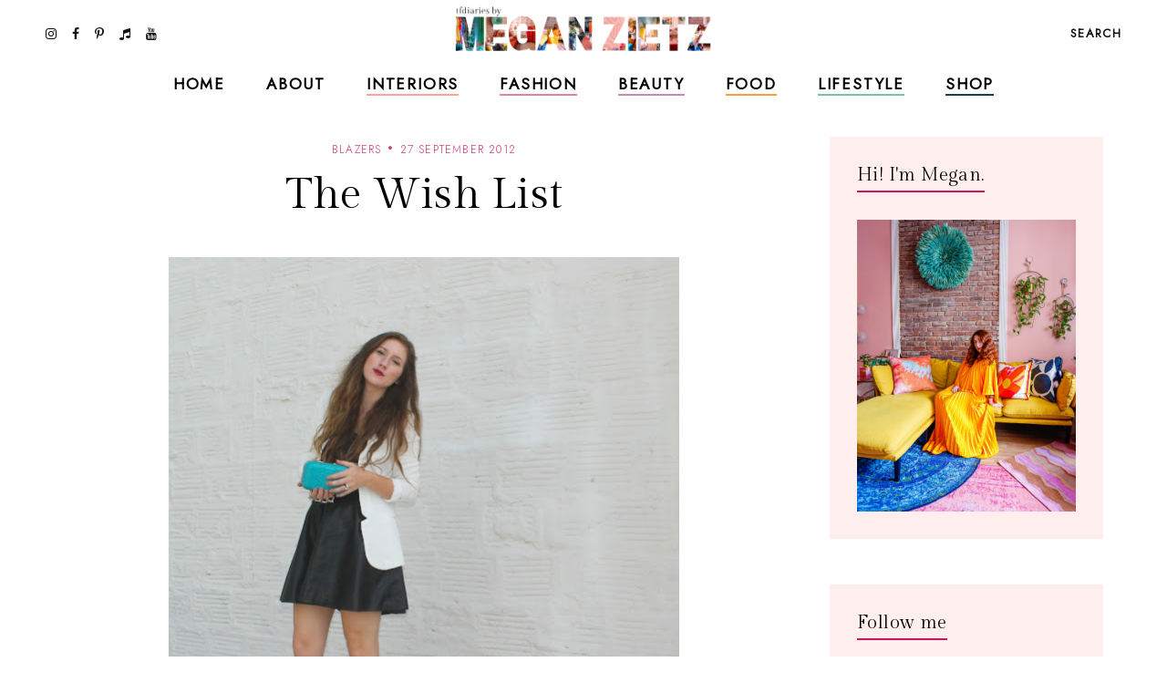

--- FILE ---
content_type: text/html; charset=UTF-8
request_url: https://www.tfdiaries.com/2012/09/the-wish-list.html?showComment=1348795925641
body_size: 40374
content:
<!DOCTYPE html>
<html class='v2' dir='ltr' xmlns='http://www.w3.org/1999/xhtml' xmlns:b='http://www.google.com/2005/gml/b' xmlns:data='http://www.google.com/2005/gml/data' xmlns:expr='http://www.google.com/2005/gml/expr'>
<head>
<link href='https://www.blogger.com/static/v1/widgets/335934321-css_bundle_v2.css' rel='stylesheet' type='text/css'/>
<meta content='initial-scale=1, maximum-scale=1' name='viewport'/>
<meta content='d5c4c339478547c49ef45b1c5ed9e63d' name='p:domain_verify'/>
<meta content='text/html; charset=UTF-8' http-equiv='Content-Type'/>
<meta content='blogger' name='generator'/>
<link href='https://www.tfdiaries.com/favicon.ico' rel='icon' type='image/x-icon'/>
<link href='https://www.tfdiaries.com/2012/09/the-wish-list.html' rel='canonical'/>
<link rel="alternate" type="application/atom+xml" title="TfDiaries - Atom" href="https://www.tfdiaries.com/feeds/posts/default" />
<link rel="alternate" type="application/rss+xml" title="TfDiaries - RSS" href="https://www.tfdiaries.com/feeds/posts/default?alt=rss" />
<link rel="service.post" type="application/atom+xml" title="TfDiaries - Atom" href="https://www.blogger.com/feeds/9014867718432496122/posts/default" />

<link rel="alternate" type="application/atom+xml" title="TfDiaries - Atom" href="https://www.tfdiaries.com/feeds/4883694358869456076/comments/default" />
<!--Can't find substitution for tag [blog.ieCssRetrofitLinks]-->
<link href='https://blogger.googleusercontent.com/img/b/R29vZ2xl/AVvXsEjBtHFsURmWDDbFMm0i_8m2ODxCZNa_e4O_ltSWiZRSMLFDV-IEqX4QMa7T2KdfN3CKvPiwUDgAFCvMhswu3ceXlBfB6ozgT5vcXc6hYwi6Gy3sR62fGyZp3-edlX6BfEpsVzs3e6-GAlA/s640/IMG_4604.JPG' rel='image_src'/>
<meta content='https://www.tfdiaries.com/2012/09/the-wish-list.html' property='og:url'/>
<meta content='The Wish List' property='og:title'/>
<meta content='   Fall is here, and with every season comes a wish list for the newest wants for your closet. And since I&#39;ve been obsessing for what seems ...' property='og:description'/>
<meta content='https://blogger.googleusercontent.com/img/b/R29vZ2xl/AVvXsEjBtHFsURmWDDbFMm0i_8m2ODxCZNa_e4O_ltSWiZRSMLFDV-IEqX4QMa7T2KdfN3CKvPiwUDgAFCvMhswu3ceXlBfB6ozgT5vcXc6hYwi6Gy3sR62fGyZp3-edlX6BfEpsVzs3e6-GAlA/w1200-h630-p-k-no-nu/IMG_4604.JPG' property='og:image'/>
<meta content='IE=Edge' http-equiv='X-UA-Compatible'/>
<title>
The Wish List - TfDiaries
</title>
<link href='https://blogger.googleusercontent.com/img/b/R29vZ2xl/AVvXsEjBtHFsURmWDDbFMm0i_8m2ODxCZNa_e4O_ltSWiZRSMLFDV-IEqX4QMa7T2KdfN3CKvPiwUDgAFCvMhswu3ceXlBfB6ozgT5vcXc6hYwi6Gy3sR62fGyZp3-edlX6BfEpsVzs3e6-GAlA/s72-c/IMG_4604.JPG' rel='image_src'/>
<meta content='summary' name='twitter:card'/>
<meta content='TfDiaries: The Wish List' name='twitter:title'/>
<link href='/favicon.ico' rel='icon' type='image/x-icon'/>
<!-- Google Fonts -->
<link href='https://fonts.googleapis.com/css?family=Jost:300,400|Gilda+Display' rel='stylesheet' type='text/css'/>
<!-- FontAwesome Icons -->
<link href='https://maxcdn.bootstrapcdn.com/font-awesome/4.7.0/css/font-awesome.min.css' rel='stylesheet'/>
<script src='https://ajax.googleapis.com/ajax/libs/jquery/1.12.2/jquery.min.js' type='text/javascript'></script>
<link href='https://cdnjs.cloudflare.com/ajax/libs/slick-carousel/1.6.0/slick.css' rel='stylesheet' type='text/css'/>
<link href='https://cdnjs.cloudflare.com/ajax/libs/slick-carousel/1.6.0/slick-theme.css' rel='stylesheet' type='text/css'/>
<script src='https://code.jquery.com/jquery-migrate-1.2.1.min.js' type='text/javascript'></script>
<script src='https://cdnjs.cloudflare.com/ajax/libs/slick-carousel/1.6.0/slick.min.js' type='text/javascript'></script>
<link href='https://cdn.jsdelivr.net/gh/fancyapps/fancybox@3.5.7/dist/jquery.fancybox.min.css' rel='stylesheet'/>
<script src='https://cdn.jsdelivr.net/gh/fancyapps/fancybox@3.5.7/dist/jquery.fancybox.min.js'></script>
<style id='page-skin-1' type='text/css'><!--
/*-----------------------------------------------
Name:     Coraline Blogger Theme (custom)
Designer: JediThemes
URL:      https://jedithemes.com
License:  Copyright 2022. All rights reserved.
* Any reproduction, copying or reselling of this template is not allowed. *
-----------------------------------------------*/
/* Variable definitions
=======================
<Group description="Widths" selector="body">
<Variable name="single.post.width" description="Single Post Width" type="length" default="0" min="0" max="1500px"/>
<Variable name="static.page.width" description="Static Page Width" type="length" default="0" min="0" max="1500px"/>
<Variable name="label.page.width" description="Label Pages Width" type="length" default="0" min="0" max="1500px"/>
<Variable name="footer.width" description="Footer Width" type="length" default="0" min="0" max="1500px"/>
</Group>
<Group description="Body" selector="body">
<Variable name="body.font" description="Body Font" type="font" default="normal normal 22px Arial, Tahoma, Helvetica, FreeSans, sans-serif"/>
<Variable name="body.color" description="Body Text Color" type="color" default="#000000"/>
<Variable name="body.index.bg" description="Index Background" type="color" default="#FEEEEE"/>
<Variable name="body.bg" description="Single Background" type="color" default="#ffffff"/>
</Group>
<Group description="Links" selector="body">
<Variable name="link.color" description="Links Color" type="color" default="#000000"/>
<Variable name="link.color.hover" description="Links Color Hover" type="color" default="#CA1761"/>
</Group>
<Group description="Blog Title" selector="header">
<Variable name="main.header.font" description="Title Font" type="font" default="normal normal 22px Arial, Tahoma, Helvetica, FreeSans, sans-serif"/>
<Variable name="blog.desc.font" description="Description Font" type="font" default="normal normal 22px Arial, Tahoma, Helvetica, FreeSans, sans-serif"/>
<Variable name="mobile.header.size" description="Title Font Size (Mobile)" type="length" default="0" min="0" max="100px"/>
<Variable name="main.header.color" description="Title Color" type="color" default="#131313"/>
<Variable name="blog.desc.color" description="Description Color" type="color" default="rgba(34,34,34,0.5)"/>
</Group>
<Group description="Menu" selector="menu">
<Variable name="menu.font" description="Menu Font" type="font" default="normal normal 22px Arial, Tahoma, Helvetica, FreeSans, sans-serif"/>
<Variable name="menu.bg" description="Menu Background" type="color" default="#f6f6f6"/>
<Variable name="menu.border" description="Menu Border" type="color" default="rgba(0,0,0,0.1)"/>
<Variable name="menu.color" description="Menu Color" type="color" default="#000000"/>
<Variable name="menu.color.hover" description="Menu Color Hover" type="color" default="#CA1761"/>
<Variable name="social.menu.color" description="Social Icons Menu" type="color" default="#000000"/>
</Group>
<Group description="Sub Menu" selector="menu">
<Variable name="submenu.font" description="Submenu Font" type="font" default="normal normal 22px Arial, Tahoma, Helvetica, FreeSans, sans-serif"/>
<Variable name="submenu.color" description="Submenu Color" type="color" default="#ffffff"/>
<Variable name="submenu.color.hover" description="Submenu Color Hover" type="color" default="#ffffff"/>
<Variable name="submenu.bg" description="Submenu Background" type="color" default="#ffffff"/>
<Variable name="submenu.border" description="Submenu Border" type="color" default="rgba(0,0,0,0)"/>
</Group>
<Group description="Menu Intro Backgrounds" selector="menu">
<Variable name="drop1.bg" description="1st Dropdown" type="color" default="#F9A39C"/>
<Variable name="drop2.bg" description="2nd Dropdown" type="color" default="#E1849E"/>
<Variable name="drop3.bg" description="3rd Dropdown" type="color" default="#C48CB5"/>
<Variable name="drop4.bg" description="4th Dropdown" type="color" default="#F29F46"/>
<Variable name="drop5.bg" description="5th Dropdown" type="color" default="#82C09B"/>
<Variable name="drop6.bg" description="6th Dropdown" type="color" default="#174245"/>
</Group>
<Group description="Menu Search Box" selector=".site-search">
<Variable name="search.font" description="Trigger Text Font" type="font" default="normal normal 22px Arial, Tahoma, Helvetica, FreeSans, sans-serif"/>
<Variable name="search.field.txt.font" description="Search Box Text Font" type="font" default="normal normal 22px Arial, Tahoma, Helvetica, FreeSans, sans-serif"/>
<Variable name="search.color" description="Trigger Text Color" type="color" default="#000000"/>
<Variable name="search.bg" description="Search Box Background" type="color" default="#ffffff"/>
<Variable name="search.box.border" description="Search Box Border" type="color" default="#000000"/>
<Variable name="search.field.txt.color" description="Search Box Text Color" type="color" default="#000000"/>
<Variable name="search.box.icon" description="Search Box Icon Color" type="color" default="#000000"/>
</Group>
<Group description="Mobile Menu" selector=".mobile-toggle">
<Variable name="mobile.font" description="Menu Font" type="font" default="normal normal 12px Arial, Tahoma, Helvetica, FreeSans, sans-serif"/>
<Variable name="mobile.submenu" description="Submenu Font" type="font" default="normal normal 12px Arial, Tahoma, Helvetica, FreeSans, sans-serif"/>
<Variable name="mobile.bg" description="Background" type="color" default="#ffffff"/>
<Variable name="mobile.border" description="Border" type="color" default="rgba(0,0,0,0.06)"/>
<Variable name="mobile.color" description="Menu Color" type="color" default="#000000"/>
<Variable name="mobile.submenu.color" description="Submenu Color" type="color" default="#ffffff"/>
</Group>
<Group description="Post Titles" selector=".post-title">
<Variable name="index.title.font" description="Index Titles Font" type="font" default="normal normal 22px Arial, Tahoma, Helvetica, FreeSans, sans-serif"/>
<Variable name="index.ltitle.font" description="Index Large Titles" type="font" default="normal normal 22px Arial, Tahoma, Helvetica, FreeSans, sans-serif"/>
<Variable name="single.title.font" description="Single Title Font" type="font" default="normal normal 22px Arial, Tahoma, Helvetica, FreeSans, sans-serif"/>
<Variable name="slider.title.font" description="Slider Title Font" type="font" default="normal normal 22px Arial, Tahoma, Helvetica, FreeSans, sans-serif"/>
<Variable name="index.title.color" description="Index Titles Color" type="color" default="#000000"/>
<Variable name="index.title.hover" description="Index Titles Color Hover" type="color" default="#CA1761"/>
<Variable name="single.title.color" description="Single Title Color" type="color" default="#000000"/>
</Group>
<Group description="Entry Meta" selector=".entry-meta">
<Variable name="entry.meta.font" description="Font" type="font" default="normal normal 22px Arial, Tahoma, Helvetica, FreeSans, sans-serif"/>
<Variable name="index.date.font" description="Index Date Font" type="font" default="normal normal 22px Arial, Tahoma, Helvetica, FreeSans, sans-serif"/>
<Variable name="entry.meta.color" description="Color" type="color" default="#ce3c78"/>
<Variable name="index.date.color" description="Index Date Color" type="color" default="#000000"/>
</Group>
<Group description="Post Footer" selector=".entry-footer">
<Variable name="post.pager.font" description="Post Pager Font" type="font" default="normal normal 22px Arial, Tahoma, Helvetica, FreeSans, sans-serif"/>
<Variable name="post.nav.font" description="Pager Next Prev Font" type="font" default="normal normal 22px Arial, Tahoma, Helvetica, FreeSans, sans-serif"/>
<Variable name="bio.box.text.font" description="Bio Box Text Font" type="font" default="normal normal 22px Arial, Tahoma, Helvetica, FreeSans, sans-serif"/>
<Variable name="post.footer.color" description="Color" type="color" default="#202020"/>
<Variable name="post.footer.social" description="Social Icons" type="color" default="#000000"/>
<Variable name="post.pager.title" description="Pager Title Color" type="color" default="#000000"/>
<Variable name="post.nav.color" description="Pager Next Prev Color" type="color" default="#CA1761"/>
<Variable name="post.pager.bg" description="Post Pager Background" type="color" default="#FEEEEE"/>
<Variable name="bio.box.bg" description="Bio Box Background" type="color" default="#F2EFEA"/>
<Variable name="bio.box.color" description="Bio Box Text Color" type="color" default="#000000"/>
</Group>
<Group description="Related Posts" selector="main">
<Variable name="rlt.heading.font" description="Widget Title Font" type="font" default="normal normal 22px Arial, Tahoma, Helvetica, FreeSans, sans-serif"/>
<Variable name="rlt.title.font" description="Related Post Titles Font" type="font" default="normal normal 22px Arial, Tahoma, Helvetica, FreeSans, sans-serif"/>
<Variable name="rlt.heading.color" description="Widget Title Color" type="color" default="#000000"/>
<Variable name="rlt.title.color" description="Related Post Titles Color" type="color" default="#000000"/>
</Group>
<Group description="Post Comments" selector=".comments">
<Variable name="comms.heading.font" description="Comment Section Title Font" type="font" default="normal bold 11px Arial, Tahoma, Helvetica, FreeSans, sans-serif"/>
<Variable name="comms.author.font" description="Author Name Font" type="font" default="normal bold 11px Arial, Tahoma, Helvetica, FreeSans, sans-serif"/>
<Variable name="comms.date.font" description="Date Font" type="font" default="normal bold 11px Arial, Tahoma, Helvetica, FreeSans, sans-serif"/>
<Variable name="comms.links.font" description="Reply Font" type="font" default="normal bold 11px Arial, Tahoma, Helvetica, FreeSans, sans-serif"/>
<Variable name="comms.heading.color" description="Comment Section Title Color" type="color" default="#000000"/>
<Variable name="comms.border" description="Border" type="color" default="rgba(0,0,0,0.1)"/>
<Variable name="comms.author.color" description="Author Name Color" type="color" default="#000000"/>
<Variable name="comms.date.color" description="Date Color" type="color" default="#000000"/>
<Variable name="comms.links.color" description="Reply Color" type="color" default="#CA1761"/>
</Group>
<Group description="Sidebar" selector="sidebar">
<Variable name="widget.title.font" description="Widget Title Font" type="font" default="normal normal 22px Arial, Tahoma, Helvetica, FreeSans, sans-serif"/>
<Variable name="widget.title.color" description="Widget Title Color" type="color" default="#000000"/>
<Variable name="widget.title.border" description="Widget Title Border" type="color" default="#CA1761"/>
<Variable name="widget.bg" description="Widget Background Color" type="color" default="#FEEEEE"/>
<Variable name="widget.padding" description="Widget Padding" type="length" default="0" min="0" max="80px"/>
</Group>
<Group description="Label Widget" selector="sidebar">
<Variable name="label.font" description="Font" type="font" default="normal normal 22px Arial, Tahoma, Helvetica, FreeSans, sans-serif"/>
<Variable name="label.color" description="Color" type="color" default="#000000"/>
<Variable name="label.border" description="Border" type="color" default="#000000"/>
</Group>
<Group description="Contact Form" selector="body">
<Variable name="contact.field.font" description="Text Font" type="font" default="normal normal 12px Arial, Tahoma, Helvetica, FreeSans, sans-serif"/>
<Variable name="contact.send.font" description="Button Font" type="font" default="normal normal 12px Arial, Tahoma, Helvetica, FreeSans, sans-serif"/>
<Variable name="contact.color" description="Text Color" type="color" default="#000000"/>
<Variable name="contact.border" description="Fields Border" type="color" default="#000000"/>
<Variable name="contact.send.color" description="Send Color" type="color" default="#ffffff"/>
<Variable name="contact.send.bg" description="Send Background" type="color" default="#D97793"/>
</Group>
<Group description="Blog Pager" selector=".blog-pager">
<Variable name="blog.pager.font" description="Font" type="font" default="normal normal 22px Arial, Tahoma, Helvetica, FreeSans, sans-serif"/>
<Variable name="blog.pager.color" description="Color" type="color" default="#CA1761"/>
<Variable name="blog.pager.border" description="Border Color" type="color" default="#CA1761"/>
<Variable name="blog.pager.bg.hover" description="Background Hover Color" type="color" default="#D97793"/>
<Variable name="blog.pager.color.hover" description="Color Hover" type="color" default="#ffffff"/>
</Group>
<Group description="Intro Widget Homepage" selector=".about-section">
<Variable name="about.heading.font" description="Heading Font" type="font" default="normal normal 22px Arial, Tahoma, Helvetica, FreeSans, sans-serif"/>
<Variable name="about.caption.font" description="Caption Font" type="font" default="normal normal 22px Arial, Tahoma, Helvetica, FreeSans, sans-serif"/>
<Variable name="read.font" description="Read More Font" type="font" default="normal normal 22px Arial, Tahoma, Helvetica, FreeSans, sans-serif"/>
<Variable name="about.links.font" description="Social Links Font" type="font" default="normal normal 22px Arial, Tahoma, Helvetica, FreeSans, sans-serif"/>
<Variable name="about.heading.color" description="Heading Color" type="color" default="#000000"/>
<Variable name="about.color" description="Caption Color" type="color" default="#000000"/>
<Variable name="read.color" description="Read More Color" type="color" default="#000000"/>
<Variable name="about.link" description="Social Links Color" type="color" default="#ffffff"/>
</Group>
<Group description="Promo Boxes Homepage" selector=".about-section">
<Variable name="img.heading.font" description="Heading Font" type="font" default="normal normal 22px Arial, Tahoma, Helvetica, FreeSans, sans-serif"/>
<Variable name="img.title.font" description="Category Text Font" type="font" default="normal normal 22px Arial, Tahoma, Helvetica, FreeSans, sans-serif"/>
<Variable name="img.title.bg" description="Cat Background Color" type="color" default="rgba(255,255,255,0.9)"/>
<Variable name="img.title.color" description="Category Text Color" type="color" default="#000000"/>
<Variable name="img.heading.color" description="Heading Color" type="color" default="#000000"/>
</Group>
<Group description="Site Footer" selector=".site-footer">
<Variable name="footer.widget.title.font" description="Widget Title Font" type="font" default="normal normal 22px Arial, Tahoma, Helvetica, FreeSans, sans-serif"/>
<Variable name="footer.widget.text.font" description="Widget Text Font" type="font" default="normal normal 22px Arial, Tahoma, Helvetica, FreeSans, sans-serif"/>
<Variable name="footer.bg" description="Background" type="color" default="#FEEEEE"/>
<Variable name="footer.border" description="Top Border" type="color" default="#ffffff"/>
<Variable name="footer.border.width" description="Border Width" type="length" default="0" min="0" max="100px"/>
<Variable name="footer.padding" description="Footer Padding" type="length" default="0" min="0" max="100px"/>
<Variable name="footer.widgets.padding" description="Footer Widgets Padding" type="length" default="0" min="0" max="100px"/>
<Variable name="footer.widget.title.color" description="Footer Widget Title Color" type="color" default="#000000"/>
<Variable name="footer.widget.text.color" description="Footer Widget Text Color" type="color" default="#000000"/>
<Variable name="footer.link.color" description="Footer Widget Link" type="color" default="#000000"/>
</Group>
<Group description="Footer Bar" selector=".footer-bar">
<Variable name="footer.bar.font" description="Font" type="font" default="normal normal 22px Arial, Tahoma, Helvetica, FreeSans, sans-serif"/>
<Variable name="bar.page.font" description="Pages Widget Font" type="font" default="normal normal 22px Arial, Tahoma, Helvetica, FreeSans, sans-serif"/>
<Variable name="footer.bar.bg" description="Background Color" type="color" default="#FEEEEE"/>
<Variable name="footer.bar.border" description="Border Color" type="color" default="rgba(0,0,0,0)"/>
<Variable name="footer.bar.color" description="Text Color" type="color" default="#000000"/>
<Variable name="footer.bar.link" description="Link Color" type="color" default="#000000"/>
<Variable name="social.footer.color" description="Social Icons Color" type="color" default="#000000"/>
</Group>
*/
/*-----------------------------------------------
CSS Reset
----------------------------------------------- */
html, body, div, span, applet, object, iframe, h1, h2, h3, h4, h5, h6, p, blockquote, pre, a, abbr, acronym, address, big, cite, code, del, dfn, em, img, ins, kbd, q, s, samp, small, strike, strong, sub, sup, tt, var, b, u, i, center, dl, dt, dd, ol, ul, li, fieldset, form, label, legend, table, caption, tbody, tfoot, thead, tr, th, td, article, aside, canvas, details, embed, figure, figcaption, footer, header, hgroup, menu, nav, output, ruby, section, summary, time, mark, audio, video, .section, .widget{margin:0;padding:0; border:0;vertical-align:baseline;}
table{border-collapse:collapse;border-spacing:0;}.cookie-choices-info{background-color:rgba(11,11,11,0.6)!important;bottom:0!important;top:auto!important}.cookie-choices-info .cookie-choices-text{color:#fff!important;font:11px/1.8 Roboto,Arial, Helvetica, sans-serif!important}.cookie-choices-info .cookie-choices-button{color:#fff!important;display:inline-block;font:10px Roboto,Arial, Helvetica, sans-serif!important;letter-spacing:1px;padding:6px 8px!important}input,textarea{outline:0;-webkit-appearance:none;-webkit-border-radius:0;}.section,.widget{padding:0;margin:0;}.site-header h2,.blog-feeds,.post-feeds,.item-snippet,#Attribution1,#Navbar1,.widget-item-control{display:none!important;}.search-button{border:0;box-shadow:none;cursor:pointer;-ms-touch-action:manipulation;touch-action:manipulation;-webkit-user-select:none;-moz-user-select:none;-ms-user-select:none;user-select:none;white-space:nowrap}.fluid-width-video-wrapper{padding-top: 56.25% !important}.videoWrapper{height:0;padding-bottom:56.25%;padding-top:25px;position:relative}.videoWrapper iframe{height:100%;left:0;position:absolute;top:0;width:100%}.videoWrapper object,.videoWrapper embed{height:100%;left:0;position:absolute;top:0;width:100%}.jedi-social a:before, .search-ico:before{display:inline-block;font-family:FontAwesome;line-height:1;text-align:center}.jedi-social a[href*="amazon"]:before{content:"\f270";}.jedi-social a[href*="mailto:"]:before,.jedi-social a[href*="mail"]:before{content:"\f003";}.jedi-social a[href*="feed"]:before,.jedi-social a[href*="rss"]:before{content:"\f09e";}.jedi-social a[href*="behance"]:before {content:"\f1b4";}.jedi-social a[href*="bloglovin"]:before{content:"\f08a";}.jedi-social a[href*="delicious"]:before{content:"\f1a5";}.jedi-social a[href*="deviantart"]:before{content:"\f1bd";}.jedi-social a[href*="digg"]:before{content:"\f1a6";}.jedi-social a[href*="dribbble"]:before{content:"\f17d";}.jedi-social a[href*="etsy"]:before{content:"\f2d7";}.jedi-social a[href*="facebook"]:before{content:"\f09a";}.jedi-social a[href*="flickr"]:before{content:"\f16e";}.jedi-social a[href*="foursquare"]:before{content:"\f180";}.jedi-social a[href*="github"]:before{content:"\f09b";}.jedi-social a[href*="imdb"]:before{content:"\f2d8";}.jedi-social a[href*="instagram"]:before{content:"\f16d";}.jedi-social a[href*="linkedin"]:before{content:"\f0e1";}.jedi-social a[href*="pinterest"]:before{content:"\f231";}.jedi-social a[href*="reddit"]:before{content:"\f281";}.jedi-social a[href*="skype"]:before{content:"\f17e";}.jedi-social a[href*="snapchat"]:before{content:"\f2ac";}.jedi-social a[href*="soundcloud"]:before{content:"\f1be";}.jedi-social a[href*="spotify"]:before{content:"\f1bc";}.jedi-social a[href*="stumbleupon"]:before{content:"\f1a4";}.jedi-social a[href*="tumblr"]:before{content:"\f173";}.jedi-social a[href*="twitter"]:before{content:"\f099";}.jedi-social a[href*="vimeo"]:before{content:"\f27d";}.jedi-social a[href*="vine"]:before{content:"\f1ca";}.jedi-social a[href*="vk.com"]:before{content:"\f189";}.jedi-social a[href*="weibo"]:before{content:"\f18a";}.jedi-social a[href*="xing"]:before{content:"\f168";}.jedi-social a[href*="yahoo"]:before{content:"\f19e";}.jedi-social a[href*="youtube"]:before{content:"\f167";}.jedi-social a[href*="angel.co"]:before{content:"\f209";}.jedi-social a[href*="yelp"]:before{content:"\f1e9";}.jedi-social a[href*="last.fm"]:before{content:"\f202";}.jedi-social a[href*="slideshare"]:before{content:"\f1e7";}.jedi-social a[href*="steamcommunity"]:before{content:"\f1b6";}.jedi-social a[href*="twitch.tv"]:before{content:"\f1e8";}.search-ico:before,.search-ico[href*="#search"]:before{content:"\f002";}.jedi-social a[href*="medium.com"]:before{content:"\f23a";}.jedi-social a[href*="paypal"]:before{content:"\f1ed";}.jedi-social a[href*="whatsapp"]:before{content:"\f232";}.jedi-social a[href*="wordpress"]:before{content:"\f19a";}.jedi-social a[href*="quora"]:before{content:"\f2c4";}.jedi-social a[href*="scribd"]:before{content:"\f28a";}.jedi-social a[href*="tiktok.com"]:before{content:"\f001";}body{background-color:#feeeee;color:#000000;font:normal 300 18px 'Jost', sans-serif;line-height:1.78}body.item{background-color:#ffffff}html{-webkit-box-sizing:border-box;-moz-box-sizing:border-box;box-sizing:border-box}*{-webkit-box-sizing:border-box;-moz-box-sizing:border-box;box-sizing:border-box}.clearfix::after{content:"";clear:both;display:block}img{height:auto;max-width:100%;vertical-align:top}a{color:#ce3c78;text-decoration:none;-webkit-transition:all 250ms ease-in-out;-moz-transition:all 250ms ease-in-out;-ms-transition:all 250ms ease-in-out;-o-transition:all 250ms ease-in-out;transition:all 250ms ease-in-out}a:hover{color:#f9a39c}.site-wrapper{min-height:100%;overflow:hidden;position:relative;width:100%;scroll-behavior:smooth;-webkit-animation-fill-mode:both;animation-fill-mode:both}.wrapper-inner{min-height:100%;overflow:hidden}.site-content{margin-bottom:50px;margin-top:150px}.site-content.category{max-width:1190px}.item .single{margin-left:auto;margin-right:auto;max-width:850px}.static_page .site-content{max-width:850px}.content-area{width:100%}.sidebar-wrap .column{display:block;margin-bottom:40px;width:100%}.post-body a[style="margin-left: 1em; margin-right: 1em;"],.post-body img[style="margin-left: 1em; margin-right: 1em;"]{margin-left:auto!important;margin-right:auto!important}.post-body a[style="clear: left; float: left; margin-bottom: 1em; margin-right: 1em;"],.post-body img[style="clear: left; float: left; margin-bottom: 1em; margin-right: 1em;"]{margin-bottom:30px!important;margin-right:30px!important}.tr-caption-container[style="float: left; margin-right: 1em; text-align: left;"]{margin-right:30px!important}.post-body a[style="clear: right; float: right; margin-bottom: 1em; margin-left: 1em;"],.post-body img[style="clear: right; float: right; margin-bottom: 1em; margin-left: 1em;"]{margin-bottom:30px!important;margin-left:30px!important}.post-body,.widget-content,.BlogArchive #ArchiveList ul{line-height:1.78}.post-body h1,.post-body h2,.post-body h3,.post-body h4,.post-body h5,.post-body h6{font:normal normal 48px 'Gilda Display',serif;letter-spacing:0.02em;margin:16px 0}.post-body h1{font-size:80px;letter-spacing:0.005em;line-height:1.18}.post-body h2{font-size:42px;line-height:1.34}.post-body h3{font-size:36px;line-height:1.5}.post-body h4{font-size:26px;line-height:1.3}.post-body h5{font-size:22px;line-height:1.28}.post-body h6{font-size:20px;line-height:1.45}.widget .post-body ul,.widget .post-body ol{margin:1em 1em 3em;padding:0}.widget .post-body ul{list-style-type:initial}.widget .post-body li{line-height:1.56;list-style:inherit;margin-bottom:3px}.index-post,.related-post{margin-bottom:60px;text-align:center}.table{display:table;height:100%;width:100%}.cell{display:table-cell;height:100%;vertical-align:middle;width:100%}#header-inner[style],.cover-image{height:100%;width:100%;-webkit-background-size:cover!important;-moz-background-size:cover!important;-ms-background-size:cover!important;-o-background-size:cover!important;background-size:cover!important;background-repeat:no-repeat!important;background-position:center!important}.transi,.site-header #header-inner,.thumb-container::before,.author-image div::before{-webkit-transition:all 300ms ease-in-out;-moz-transition:all 300ms ease-in-out;-ms-transition:all 300ms ease-in-out;-o-transition:all 300ms ease-in-out;transition:all 300ms ease-in-out}.round{-webkit-border-radius:50%;-moz-border-radius:50%;border-radius:50%}.inline,.site-header .Header .title{display:inline-block;vertical-align:middle}.index #blog-pager a,.archive #blog-pager a{border:1px solid #CA1761;color:#CA1761;display:inline-block;font:normal normal 14px 'Jost', sans-serif;letter-spacing:0.1em;line-height:1.4;padding:14px 31px;text-transform:uppercase}.index #blog-pager a:hover,.archive #blog-pager a:hover{background-color:#D97793;border-color:#D97793;color:#ffffff}#header-inner[style]{display:inline-block;min-height:auto!important;width:auto!important}.blog-title .Header img{display:inline-block!important;max-height:61px;margin:0 auto;vertical-align:middle;width:auto}.Header .title{color:#131313;font:normal normal 25px 'Gilda Display',serif;letter-spacing:0.09em;text-transform:uppercase;-webkit-font-smoothing:antialiased;-moz-osx-font-smoothing:grayscale}.Header .description{color:rgba(34,34,34,0.5);font:normal 300 16px 'Jost', sans-serif;line-height:1.42857143}.Header .description{margin:0;padding:0}.site-header .descriptionwrapper,.site-search{display:none}.Header .title a{color:inherit}.site-header{background-color:#ffffff;height:69px;left:0;position:fixed;top:0;width:100%;z-index:8}.site-header.slide{height:61px}.site-header-inner,.promo-boxes .Image{position:relative}.header-top{min-height:69px;padding:0 22px}.site-header.slide .header-top{min-height:61px}.header-top{border-bottom:1px solid transparent}.side.right{text-align:right}.site-header #header-inner{line-height:69px}.site-header.slide #header-inner{line-height:61px}#header-wrap{visibility:hidden}.mobile-menu,.mobile-menu .level-two,.mobile-menu .level-three,.menu-close{display:none}.site-search{background-color:#feeeee;padding:20px 30px 40px;position:relative;width:100%}.site-search form{margin:0 auto;max-width:660px;position:relative}.site-search input{background-color:transparent;border-width:0 0 1px;border-style:solid;border-color:#ca1761;color:#131313;font:normal bold 17px 'Jost',sans-serif;height:40px;line-height:1;padding:10px 0;width:100%}.search-box-button{line-height:1;position:absolute;right:0;top:10px}.search-box-button{background:transparent;border:0;box-shadow:none;cursor:pointer;-ms-touch-action:manipulation;touch-action:manipulation;-webkit-user-select:none;-moz-user-select:none;-ms-user-select:none;user-select:none;white-space:nowrap}svg.search-icon{fill:#ca1761;height:14px;width:14px}.widget ul.slider-list{margin:0 auto 30px!important;text-align:center}.slick-slide, .slick-slide *{outline:none!important}.slider-thumb .cover-image{height:75vh}li.slider-post{position:relative;visibility:hidden}.slick-initialized li.slider-post{visibility:visible}.slider-content,.image-wrap{color:#fff;height:100%;left:0;position:absolute;top:0;width:100%}.slider-inner{margin:0 auto;padding-left:15px;padding-right:15px;position:relative;z-index:1}.slider-content a{color:#fff}.slider-title{font:normal normal 80px 'Gilda Display',serif;letter-spacing:0.005em;line-height:1.177}.slider-post .caption{line-height:1.78;margin-top:1.5em}.link-overlay{background-color:rgba(22,22,22,0.2);bottom:0;display:block;left:0;position:absolute;right:0;top:0}.thumb-container{margin-bottom:24px;position:relative}.thumb-container .cover-image,.promo-boxes .Image .cover-image{padding-bottom:133%}.sidebar .Image .cover-image{padding-bottom:65.25%}.thumb-container::before,.author-image div::before{content:'';background-color:rgba(0,0,0,.1);height:100%;left:0;opacity:0;position:absolute;top:0;width:100%;z-index:1}.index-post:hover .thumb-container::before,.author-image:hover div::before,.related-post:hover .thumb-container::before{opacity:1}.single-header{margin-bottom:40px;text-align:center}.post-title{letter-spacing:0.02em}.index-title{color:#000000;font:normal normal 20px 'Gilda Display',serif;line-height:1.45}.single-title{color:#000000;font:normal normal 48px 'Gilda Display',serif;letter-spacing:0.005em;line-height:1.177}.index-title a:hover{color:#CA1761}.entry-meta > span{color:#ce3c78;display:inline-block;font:normal 300 12px 'Jost',sans-serif;letter-spacing:.1em;line-height:1.5;margin-bottom:13px;text-transform:uppercase}.index-title a,.entry-meta a{color: inherit}.entry-meta > span::before{content:'\00b7';color:#ce3c78;font-size:24px;font-weight:bold;line-height:0;margin:0 6px}.entry-meta > span:first-child::before{content:none}.entry-meta.slider > span,.entry-meta.slider > span::before{color:#fff}.index-post .post-date{color:#000000;font:normal normal 13px 'Gilda Display',serif;display:inline-block;letter-spacing:0.02em;line-height:1.1;margin-top:16px}blockquote{line-height:1.78;margin:30px 0;padding-left:40px;position:relative}blockquote::before{content:'"';left:20px;position:absolute}.entry-footer{color:#202020;margin:80px 0 0;text-align:center}.post-social a + a{margin-left:20px}.post-social a{color: #000000;font-size:22px}.post-social h4{font:22px/28px 'Gilda Display',serif;letter-spacing:0.02em;margin-bottom:24px}.sidebar .widget{background-color:#FEEEEE;margin-bottom:50px;padding:30px}#Image305,#Image306, #Image307,#Image308{margin-bottom:20px}.sidebar .widget h2{border-bottom:2px solid #CA1761;color:#000000;display:inline-block;font:normal normal 20px 'Gilda Display',serif;letter-spacing:0.02em;line-height:1.2;margin-bottom:30px;padding-bottom:5px}.widget ul,.widget li{list-style:none;padding:0}.columns .Image .caption{display:block;line-height:1.78;margin-top:20px}.columns .jedi-social a{color:#fff;display:inline-block;font-size:12px;height:32px;line-height:32px;margin:0 2px 4px 0;text-align:center;width:32px}.PopularPosts .widget-content ul li{padding:0 0 20px;position:relative}.PopularPosts .widget-content ul li:last-child{padding-bottom:0}.PopularPosts .item-thumbnail{margin:0 0 20px}.PopularPosts .item-content .item-thumbnail{margin:0 20px 0 0;width:80px}.PopularPosts img,.PopularPosts .item-title,.FeaturedPost .post-summary{padding:0}.PopularPosts .item-title,.FeaturedPost .post-summary h3{line-height:1.48}.PopularPosts .item-title a{color:inherit}.FeaturedPost .post-summary h3{margin-bottom:15px}.FeaturedPost .post-summary .image{margin-top:15px}.Label .cloud-label-widget-content{text-align:left!important}.Label{color:#000000;font:normal 300 14px 'Jost',sans-serif;letter-spacing:.02em;text-transform:capitalize}.Label a{color:inherit}.Label li{border-bottom:1px solid #000000;margin-bottom:20px;padding-bottom:10px}.Label li:last-child{border:none;margin:0;padding:0}.label-size{font-size:inherit;opacity:1}.label-size a,.label-size > span{border:1px solid #000000;display:inline-block;line-height:1.3;margin:0 7px 14px 0;padding:6px 12px}.contact-form-widget{margin:0 auto;padding:0px;max-width:100%;width:100%}.contact-form-name,.contact-form-email{height:50px}.contact-form-name,.contact-form-email,.contact-form-email-message{border:1px solid #000000!important;box-shadow:none!important;background:transparent;color:#000000;font:normal 300 14px 'Jost',sans-serif;letter-spacing:.02em;margin:10px auto 25px;max-width:100%;padding:14px 16px}.contact-form-button-submit{border:1px solid #D97793!important;background:#D97793!important;color:#ffffff!important;cursor:pointer;display:block;font:normal normal 14px 'Jost',sans-serif;height:50px;letter-spacing:0.1em;line-height:20px;margin:0 auto;padding:0 32px;text-transform:uppercase}.contact-form-button-submit:hover{opacity:0.8}.contact-form-widget::-webkit-input-placeholder{color:#000000}.contact-form-widget::-moz-placeholder{color:#000000}.contact-form-widget:-ms-input-placeholder{color:#000000}.contact-form-widget:-moz-placeholder{color:#000000}.gsc-search-box{border-bottom:1px solid #000;position:relative}.gsc-search-box input[type="text"]{background:transparent;border:0;font:300 14px 'Jost',sans-serif;height:40px;letter-spacing:.02em;padding:0 20px 0 0;width:100%}input.gsc-search-button{background:transparent url('https://blogger.googleusercontent.com/img/b/R29vZ2xl/AVvXsEiCzY7E3aZuO6R9yKYN6RsEiXx1tI1vxZ2vZYiqgNPsjhrPGCTRNVKhP8FfsSv6WXIAevidmLkQcE2RE3_jYtVEiJVn1dTLw5RqYpEztbFQpnlLUOxT5-xdo-InSg22qjPX0yfyRqyIEtE/s43/search-icon.png');background-repeat:no-repeat;background-size:20px;background-position:center;border:0;cursor:pointer;height:40px;padding:0;position:absolute;right:0;text-indent:-9999px;top:0;width:30px}.bio-box-inner{background-color:#F2EFEA;padding:45px}.bio-box-content{text-align:center}.bio-box .cover-image{height:75px;margin:0 auto 30px;width:75px}.bio-box a.g-profile{color:#000000;font:normal normal 48px 'Gilda Display',serif;font-size:20px;line-height:1.2}.bio-box a.g-profile .fa{font-size:11px;margin-left:5px}.bio-box p{color:#000000;font:normal 300 18px 'Jost', sans-serif;line-height:1.78;margin:10px 0 0}.related-widget,#comments,.bio-box{margin-top:100px}.related-widget h4{color:#000000;font:normal normal 32px 'Gilda Display', serif;letter-spacing:0.02em;line-height:1.5;margin:0 0 60px;text-align:center}.related-title{color:#000000;font:normal normal 18px 'Gilda Display',serif;letter-spacing:0.02em;line-height:1.48}.related-title a{color:inherit}.comments h4{font:normal normal 26px 'Gilda Display',serif;color:#e1849e;letter-spacing:0.02em;line-height:1.5;margin:0 0 20px;text-align:center}h4.commented{margin-bottom:40px;text-align:left}.comments .comments-content .comment-header{margin-bottom:13px}.comment-header,.comment-actions.secondary-text{padding-left:80px}.comment-content{clear:both}.comments .comments-content{margin:0 auto 16px}.comments .comments-content .comment-content{margin:0 0 0.8rem 80px;line-height:1.78;text-align:left!important}.comments .comments-content .comment-replies{margin-left:40px}.comments .comment:first-child .comment-block{margin-top:0!important}.comments .comment-block{padding:0 0 35px;margin:40px 0 0;position:relative}#comments .comment:not(:last-child) .comment-block{border-bottom:1px solid #e1849e}.comments .comments-content .inline-thread{padding:0!important;position:relative}.comments .comments-content .inline-thread .comment:first-child .comment-block{margin-top:10px!important}.comment-thread ol{margin-left:0}.comments .avatar-image-container{left:0;max-height:56px;position:absolute;top:7px;width:56px}.comments .avatar-image-container img{height:56px;max-width:56px}.comments .comments-content .user.blog-author,.comments .comments-content .user,.comments .comments-content .user a{color:#000000;font:normal normal 16px 'Gilda Display',serif;letter-spacing:0.02em}.comments .comments-content .datetime{display:block;margin:0}#comments .datetime a{color:#000000;font:normal 300 12px 'Jost',sans-serif;letter-spacing:0.02em}#comments .comment-actions a,.comment-replies .continue a{color:#CA1761;font:normal normal 13px 'Jost',sans-serif;letter-spacing:.1em;padding-top:0;text-decoration:none;text-transform:uppercase}#comments .comment{padding:0;position:relative}.comments .comments-content .icon.blog-author,.icon.user,.thread-toggle{display:none!important}.comments .continue a{padding:0;margin:0}#comments .loadmore,.comments .comment-replybox-thread{margin-top:0}.about-container{background-color:#ffffff;text-align:center}.about-section .Image .inline,.about-section .LinkList{padding:17px;position:relative;z-index:1}.author-image div{position:relative}.about-section .box-content h2{color:#000000;font:normal normal 14px 'Jost', sans-serif;letter-spacing:.18em;line-height:1.2em;margin-bottom:40px;text-transform:uppercase}.about-section .Image .caption{color:#000000;font:normal normal 42px 'Gilda Display',serif;letter-spacing:0.02em;line-height:1.1em;margin-top:15px}.about-section .LinkList ul li{color:#ffffff;font:normal normal 23px 'Gilda Display',serif;letter-spacing:0.02em;line-height:1.1em;margin:15px auto 1.7em}.about-section .LinkList ul li:last-child{margin-bottom:0}.about-section .LinkList ul li a{color:inherit;position:relative}.about-section .LinkList ul li a::after{content:'';background:url("https://blogger.googleusercontent.com/img/b/R29vZ2xl/AVvXsEjBkhoG3K9__AZjXUD0DkCP6X-h__0ztgc9g7iPr4O3KilsjhkZIdNvguwOwP5WDvULkFMQTVl4FEQ1wlgUd2anXqednxG_3X-5FCsq7kn8UGY6ldch78ZAQp_HA2o-CSRwIcuoeYJEl1NLCLupm5HfcTTWYUNhWfu6ERIU-GVKBLGe9d01lljJ9WaP/s16000/socials-bg.png") no-repeat;background-size:contain;height:53px;left:50%;position:absolute;top:-15px;width:244px;z-index:-1;-webkit-transform:translateX(-50%);-moz-transform:translateX(-50%);-ms-transform:translateX(-50%);-o-transform:translateX(-50%);transform:translateX(-50%)}.Image .box-content .read-more{margin-top:60px}.Image .box-content .read-more a{border-bottom:1px solid #000000;color:#000000;font:normal normal 12px 'Jost', sans-serif;letter-spacing:0.1em;line-height:120%;padding-bottom:5px;text-transform:uppercase}.PageList li.parent.dropdown a::before{content:'';bottom:-1px;height:2px;left:0;position:absolute;width:100%;z-index:8}.PageList .nav > li.dropdown:nth-child(3) ul,.PageList li.parent.dropdown:nth-child(3) a::before,.about-section .LinkList ul li:first-child a::after,.columns .jedi-social a:first-child{background-color:#F9A39C}.PageList .nav > li.dropdown:nth-child(4) ul,.PageList li.parent.dropdown:nth-child(4) a::before,.about-section .LinkList ul li:nth-child(2) a::after,.columns .jedi-social a:nth-child(2){background-color:#E1849E}.PageList .nav > li.dropdown:nth-child(5) ul,.PageList li.parent.dropdown:nth-child(5) a::before,.about-section .LinkList ul li:nth-child(3) a::after,.columns .jedi-social a:nth-child(3){background-color:#C48CB5}.PageList .nav > li.dropdown:nth-child(6) ul,.PageList li.parent.dropdown:nth-child(6) a::before,.about-section .LinkList ul li:nth-child(4) a::after,.columns .jedi-social a:nth-child(4){background-color:#F29F46}.PageList .nav > li.dropdown:nth-child(7) ul,.PageList li.parent.dropdown:nth-child(7) a::before,.about-section .LinkList ul li:nth-child(5) a::after,.columns .jedi-social a:nth-child(5){background-color:#82C09B}.PageList .nav > li.dropdown:nth-child(8) ul,.PageList li.parent.dropdown:nth-child(8) a::before,.about-section .LinkList ul li:nth-child(6) a::after,.columns .jedi-social a:nth-child(6){background-color:#174245}.promo-container{padding-bottom:55px;padding-top:55px}.image-wrap{text-align:center}.image-title{background-color:rgba(255,255,255,0.9);color:#000000;display:inline-block;font:normal normal 13px 'Jost', sans-serif;letter-spacing:.18em;padding:10px 40px;text-transform:uppercase}.promo-boxes .Text{padding:0 15px 30px;text-align:center}.promo-boxes .Text h2{color:#000000;font:normal normal 48px 'Gilda Display',serif;letter-spacing:0.02em;line-height:1.1em}.site-footer{background-color:#ffffff;border-top:3px solid #ffffff;letter-spacing:0.02em;padding:14px 0 0;text-align:center}.footer-wrap{margin:0 auto;max-width:1193px;padding-left:25px;padding-right:25px}.site-footer h2{color:#000000;font:normal normal 22px 'Gilda Display', serif;margin-bottom:18px;text-align:center}.site-footer .widget{color:#131313;font:normal 300 16px 'Jost', sans-serif;padding:40px}.site-footer .widget a{color:#000000}.site-footer #ArchiveList,.site-footer .Label .cloud-label-widget-content{text-align:center!important}#footer-3 .widget{padding:0}#footer-1,#footer-2,.site-footer .cols-wrapper{margin:0 -40px}#footer-1 .widget,#footer-2 .widget{margin:0 0 50px}#footer-1 .widget:last-child,#footer-2 .widget:last-child{margin:0!important}.footer-bar{background-color:#FEEEEE;border-top:1px solid rgba(0,0,0,0);color:#000000;font:normal 300 12px 'Jost', sans-serif;letter-spacing:0.02em;line-height:1.42857143}.footer-bar .footer-wrap{padding-bottom:20px;padding-top:20px}.footer-bar a{color:#000000}.footer-bar .widget h2{display:none}.footer-bar .PageList ul{margin:0 -16px}.footer-bar .PageList li{display:inline-block;font:normal normal 13px 'Jost', sans-serif;letter-spacing:0.1em;padding:0 16px;text-transform:uppercase}.social-footer a{color:#000000;font-size:14px;margin-right:18px}.not-found,.page-header{text-align:center}.not-found{height:70vh}.results-text{margin-bottom:5px;opacity:.5}.page-header h1{color:#000000;font:normal normal 20px 'Gilda Display',serif;font-size:30px;letter-spacing:0.02em;margin-bottom:40px;text-transform:capitalize}.error-title{font:normal normal 20px 'Gilda Display',serif;font-size:70px;margin-bottom:30px}.not-found p{margin:0 0 1.2em}.not-found .search-form{font-size:0;margin:40px auto 0;max-width:450px;position:relative}.not-found .search-field{background:transparent;border:1px solid #000000;color:#000000;float:left;font:normal 300 14px 'Jost',sans-serif;height:50px;letter-spacing:.02em;padding:0 120px 0 16px;width:100%}.not-found input.search-field:-webkit-autofill{-webkit-box-shadow:inset 0 0 0px 9999px transparent;-webkit-text-fill-color:#000000}.not-found .search-button{background:#D97793;border:1px solid #D97793;color:#ffffff;display:inline-block;font:normal normal 14px 'Jost',sans-serif;height:50px;letter-spacing:0.1em;margin-left:-120px;padding:0 32px;text-transform:uppercase;width:120px}.item #blog-pager{background-color:#FEEEEE;display:table;margin:80px 0;padding:50px;text-align:initial;width:100%}.item #blog-pager .col{display:table-cell;vertical-align:middle}.nav-image{min-width:130px}.older .nav-image{padding-right:30px}.newer .nav-image{padding-left:30px}.pager-text{width:100%}.newer .post-pager-title{text-align:right}.post-pager-title span{color:#CA1761;display:block;font:normal normal 12px 'Jost',serif;letter-spacing:.1em;line-height:1.4;margin-bottom:12px;text-transform:uppercase}.post-pager h6{color:#000000;font:normal normal 20px 'Gilda Display',serif;letter-spacing:0.02em;line-height:1.5}@media only screen and (min-width: 481px){.promo-container{font-size:0}.promo-boxes{margin:0 -15px}.promo-boxes .Image{display:inline-block;padding:15px;vertical-align:top;width:50%}.promo-boxes .image-title{padding:10px 40px;position:relative;top:-110px}}@media only screen and (min-width: 768px){.slider-inner{max-width:720px}.index .blog-posts,.archive .blog-posts,.related-container{font-size:0;margin-left:-15px;margin-right:-15px}.promo-boxes .image-title{padding:8px 20px;top:-80px}.blog-posts .column,.index-post.label,.related-post{display:inline-block;padding-left:15px;padding-right:15px;vertical-align:top;width:50%}.index-post.home{text-align:left}.index-post.home .index-title{font:normal normal 42px 'Gilda Display',serif;line-height:1.33}.index-post.home .thumb-container .cover-image{display:none}.post-image{width:100%}.bio-box .cover-image{float:left;height:60px;margin:0 40px 0 0;width:60px}.bio-box-content{float:left;position:relative;text-align:left;width:calc(100% - 105px)}.about-section{font-size:0;padding-bottom:55px;padding-top:55px}.about-section .Image .inline{width:50%}.about-section .widget{display:inline-block;vertical-align:middle;width:66.666667%}.about-section .LinkList{width:33.333333%}.promo-boxes .Image{width:25%}.footer-bar .footer-left{float:left}.footer-bar .footer-right{float:right}}@media only screen and (min-width: 992px){.header-top{padding:0 50px}.slider-inner{max-width:960px}.posts-column-inner{margin-left:-15px;margin-right:-15px}.index-post{display:inline-block;padding-left:15px;padding-right:15px;vertical-align:top;width:50%}.index-post.label,.related-post{width:25%}.promo-boxes .image-title{padding:10px 40px;top:-110px}.item .blog-pager > .col{width:50%}.older .post-pager-title{padding-right:50px}.newer .post-pager-title{padding-left:50px}.related-post{margin-bottom:0}.contact-form-fields,.signup-fields{margin-left:-15px;margin-right:-15px}.contact-form-field,.signup-fields div{float:left;padding-left:15px;padding-right:15px;width:50%}}@media only screen and (min-width: 1240px){.site-header{height:117px}.site-header.slide{height:109px}.header-bottom{border-bottom:1px solid transparent;text-align:center}.site-header .side{width:16.66667%}.site-header .blog-title{text-align:center;width:66.66667%}.site-header .social-icons a{color:#131313;font-size:14px}.site-header .social-icons a + a{margin-left:12px}.site-header .menu{margin-top:-2px}.site-header ul.nav,.site-header li.parent{line-height:48px}.site-header li{letter-spacing:0.1em;position:relative;text-transform:uppercase}.site-header li.parent{display:inline-block;margin:0 20px;position:relative}.site-header li.parent > a{color:#000000;font:normal bold 17px 'Jost',sans-serif;position:relative}.site-header li.parent > a:hover{color:#CA1761}.site-header .dropdown ul{background-color:#ffffff;border:1px solid rgba(0,0,0,0);margin-left:-63px;opacity:0;position:absolute;text-align:center;-webkit-transition:0.3s cubic-bezier(0.165,0.84,0.44,1) 0.03s;-moz-transition:0.3s cubic-bezier(0.165,0.84,0.44,1) 0.03s;-ms-transition:0.3s cubic-bezier(0.165,0.84,0.44,1) 0.03s;-o-transition:0.3s cubic-bezier(0.165,0.84,0.44,1) 0.03s;transition:0.3s cubic-bezier(0.165,0.84,0.44,1) 0.03s;visibility:hidden;width:200px;z-index:7}.site-header .level-three{border:1px solid rgba(0,0,0,0);left:261px;top:-1px}.site-header li.parent:hover .level-two,.site-header .child-item.dropdown:hover .level-three{opacity:1;visibility:visible}.site-header .dropdown ul li a{border-bottom:1px solid rgba(0,0,0,0);color:#ffffff;display:block;font:normal normal 12px 'Jost',sans-serif;line-height:1.42857143;padding:10px 15px}.site-header .dropdown ul li:last-child a{border-bottom:none}.site-header .dropdown ul li a:hover{color:#000000}.site-header .dropdown .level-two > li:first-child::before{border-left:11px solid transparent;border-right:11px solid transparent;bottom:100%;content:'';display:inline-block;height:0;left:0;margin:0 auto;position:absolute;right:0;width:0}.site-header .dropdown:nth-child(3) .level-two > li:first-child::before{border-bottom:12px solid #F9A39C}.site-header .dropdown:nth-child(4) .level-two > li:first-child::before{border-bottom:12px solid #E1849E}.site-header .dropdown:nth-child(5) .level-two > li:first-child::before{border-bottom:12px solid #C48CB5}.site-header .dropdown:nth-child(6) .level-two > li:first-child::before{border-bottom:12px solid #F29F46}.site-header .dropdown:nth-child(7) .level-two > li:first-child::before{border-bottom:12px solid #82C09B}.site-header .fa.fa-angle-down,svg#searchico{display:none}.site-header .level-two .dropdown a::after{content:"\f105";float:right;font-family:"FontAwesome";line-height:inherit}.site-header li > a:only-child::after{display:none}.search-text span{color:#131313;cursor:pointer;font:normal bold 13px 'Jost',sans-serif;letter-spacing:0.1em;line-height:20px;text-transform:uppercase}}@media only screen and (max-width: 1240px){.widget ul.slider-list{margin-top:-50px!important}.side.right{float:right;line-height:69px}.slide .side.right{line-height:61px}svg#searchico,.mobile-toggle{cursor:pointer}svg#searchico{fill:#000000;height:16px;margin-right:20px;width:16px}.mobile-toggle{height:35px;position:relative;width:35px}.mobile-toggle div{content:'';bottom:0;display:block;height:1px;left:0;margin:auto;position:absolute;top:0;width:100%;-webkit-transition:transform 250ms cubic-bezier(.2,.6,.3,1),width 250ms cubic-bezier(.2,.6,.3,1);-moz-transition:transform 250ms cubic-bezier(.2,.6,.3,1),width 250ms cubic-bezier(.2,.6,.3,1);-ms-transition:transform 250ms cubic-bezier(.2,.6,.3,1),width 250ms cubic-bezier(.2,.6,.3,1);-o-transition:transform 250ms cubic-bezier(.2,.6,.3,1),width 250ms cubic-bezier(.2,.6,.3,1);transition:transform 250ms cubic-bezier(.2,.6,.3,1),width 250ms cubic-bezier(.2,.6,.3,1);will-change:transform,width}.mobile-toggle .m-top{-webkit-transform:translatey(-5.5px);-moz-transform:translatey(-5.5px);-ms-transform:translatey(-5.5px);-o-transform:translatey(-5.5px);transform:translatey(-5.5px)}.mobile-open .mobile-toggle .m-top{-webkit-transform:translatex(3.5px) rotate(-135deg);-moz-transform:translatex(3.5px) rotate(-135deg);-ms-transform:translatex(3.5px) rotate(-135deg);-o-transform:translatex(3.5px) rotate(-135deg);transform:translatex(3.5px) rotate(-135deg);width:28px}.mobile-toggle .m-bottom{-webkit-transform:translatey(5.5px);-moz-transform:translatey(5.5px);-ms-transform:translatey(5.5px);-o-transform:translatey(5.5px);transform:translatey(5.5px)}.mobile-open .mobile-toggle .m-top,.mobile-open .mobile-toggle .m-bottom{width:28px}.mobile-open .mobile-toggle .m-bottom{-webkit-transform:translatex(3.5px) rotate(135deg);-moz-transform:translatex(3.5px) rotate(135deg);-ms-transform:translatex(3.5px) rotate(135deg);-o-transform:translatex(3.5px) rotate(135deg);transform:translatex(3.5px) rotate(135deg)}.mobile-toggle div{background-color:#000000}.menu.section .PageList,.side.left,.search-text span{display:none}.mobile-open .wrapper-inner{-webkit-transform:translate3d(-280px,0,0);-moz-transform:translate3d(-280px,0,0);-ms-transform:translate3d(-280px,0,0);-o-transform:translate3d(-280px,0,0);transform:translate3d(-280px,0,0)}.mobile-open .offcanvas-overlay{content:'';cursor:pointer;height:100%;opacity:0;position:absolute;right:0;top:0;width:100%;z-index:999}.offcanvas-menu{background-color:#ffffff;border-left:1px solid rgba(0,0,0,0.06);height:100vh;overflow-x:hidden;padding:15px 10px;position:fixed;right:0;top:0;width:280px;z-index:999;-webkit-transform:translate3d(280px,0,0);-moz-transform:translate3d(280px,0,0);-ms-transform:translate3d(280px,0,0);-o-transform:translate3d(280px,0,0);transform:translate3d(280px,0,0)}.mobile-open .offcanvas-menu{-webkit-transform:translate3d(0,0,0);-moz-transform:translate3d(0,0,0);-ms-transform:translate3d(0,0,0);-o-transform:translate3d(0,0,0);transform:translate3d(0,0,0)}.menu-close{cursor:pointer;display:block;position:absolute;right:10px;top:10px;z-index:9}.hide-scroll{height:100%;margin-right:-25px;overflow-x:hidden;overflow-y:scroll;-webkit-overflow-scrolling:touch;position:relative}.mobile-menu{display:block;margin:50px 10px 30px 0}.mobile-menu li{position:relative}.mobile-menu .menu-links > ul > li > a{color:#000000;display:block;font:normal normal 13px 'Jost',sans-serif;letter-spacing:.1em;line-height:1.46;padding:15px 40px 15px 24px;position:relative;text-transform:uppercase}.mobile-menu .dropdown li a{color:#ffffff;display:block;font:normal normal 13px 'Jost', sans-serif;letter-spacing:.1em;line-height:1.45;padding:8px 40px 8px 24px}.mobile-menu .fa-angle-down{color:inherit;cursor:pointer;display:block;font-size:18px;height:44px;line-height:44px;position:absolute;right:0;text-align:center;top:0;width:44px;z-index:5}.mobile-menu .child-item .fa-angle-down{height:24px;line-height:24px;right:10px;top:10px;width:24px}.index-title{font-size:20px;line-height:1.4}.page-header h1{font-size:24px}}@media only screen and (max-width: 991px){.item #blog-pager > .col{display:block}#pager-newer-link{float:right}#pager-older-link + #pager-newer-link{margin-top:30px}}@media only screen and (max-width: 767px){.site-header .blog-title{max-width:300px}.slider-title{font-size:24px;letter-spacing:.05em;line-height:31px}.slider-content .entry-meta,.slider-post .caption{display:none}.index-post.home .post-image{display:none}.single-title{font-size:35px;line-height:1.17}.about-section .Image .inline{display:block}.author-image{margin:0 auto 20px;max-width:400px;width:100%}.about-section{padding-bottom:35px;padding-top:35px}.about-section .LinkList ul li{font-size:22px}.about-section .Image .read-more{margin:20px auto}#footer-1,#footer-2,.site-footer .cols-wrapper{margin:0}.site-footer .widget{padding-left:0;padding-right:0}.entry-footer,.related-widget,#comments,.bio-box{margin-top:50px}.site-footer .column{display:block;float:none!important;width:100%!important}.footer-bar{text-align:center}.footer-bar .PageList li{margin-bottom:20px}}@media only screen and (max-width: 480px){.blog-title .Header .title{font-size:22px}svg#searchico{margin-right:10px}.promo-boxes .Text{padding-bottom:0}.promo-boxes .Text h2{font-size:35px}.promo-boxes .Image{margin-top:50px!important}.promo-boxes .Image .cover-image{padding-bottom:65.25%}#pager-older-link + #pager-newer-link{padding-top:10px}}

--></style>
<style id='template-skin-1' type='text/css'><!--
body#layout div.section{background-color:#fff;border-color:#e5e5e5;margin:0 15px 15px}body#layout div.layout-title{font:13px/1.42857143 "Source Sans Pro","Helvetica Neue",Helvetica,Arial,sans-serif}body#layout .draggable-widget .widget-wrap3:hover{background-color:#f2f2f2}body#layout div.widget,body#layout .draggable-widget .widget-wrap3{overflow:hidden}body#layout .draggable-widget .widget-wrap2{background-color:rgba(0,0,0,0.17)}body#layout .widget-content{border:1px solid #e5e5e5;line-height:1.42857143}body#layout .editlink{bottom:16px;color:#006799!important}body#layout .add_widget{background-color:#f2f2f2;border:1px solid rgba(0,0,0,0.08)!important;margin-bottom:8px;padding:0}#layout .promo-inner{padding:0}body#layout .add_widget:hover{background-color:#e8e8e8}body#layout .add-icon{background-image:url('https://blogger.googleusercontent.com/img/b/R29vZ2xl/AVvXsEg4EibladxsNzbLR_-_E64MedFRwRhqraX5gK77abfFmAX68ovpUS5Bv4rUHO5t_ENzRqK5HF-37Qc2jjGOciSD-UevtnDdzQBOGf7rNiiidVZl3-zsbW2rBpIAAqkRCfHpG95b1DaG8bJT/s1600/plus.png');background-color:rgba(0,0,0,0.15);background-size:8px;margin:0;width:35px;height:40px}body#layout .add_widget a{font-size:13px;line-height:1.5;padding:10px}body#layout .add_widget a:hover,body#layout .editlink:hover{text-decoration:none}body#layout .dropregion.dr_active{background:#E4EAEC;border:1px solid #DDE6E9!important}body#layout div.layout-widget-description,body#layout #Navbar1,body#layout #Attribution1,body#layout #ContactForm1{display:none!important}#layout .content-area,#layout .left-sidebar,#layout .right-sidebar{float:left;position:relative}#layout .content-area{width:100%}#layout .content-columns{padding-left:0px;padding-right:350px}#layout .left-sidebar{margin-left:-0px;right:100%;width:0px}#layout .right-sidebar{margin-right:-350px;width:350px}body#layout .cols-wrapper{display:table;width:100%}.site-content,.about-section,.promo-inner{margin-left:auto;margin-right:auto;max-width:1190px;padding-left:25px;padding-right:25px}#layout .promo-inner{padding:0}@media only screen and (min-width:1240px){.content-area,.left-sidebar,.right-sidebar{float:left}.content-columns{padding-left:0px;padding-right:350px}.left-sidebar{margin-left:-0px;right:100%;width:0px}.right-sidebar{margin-right:-350px;width:350px}.sidebar-wrap .cols-wrapper{margin:0 -15px 40px}.left-sidebar aside > .sidebar,.left-sidebar .cols-wrapper {margin-right:50px}.right-sidebar aside > .sidebar,.right-sidebar .cols-wrapper{margin-left:50px}.sidebar-wrap aside > .sidebar:last-child{margin-bottom:40px}.sidebar-wrap .column{display:table-cell;margin:0;padding-left:15px;padding-right:15px;width:auto}}@media only screen and (max-width:1240px){.sidebar-wrap aside > .sidebar:first-child{margin-top:50px}}
--></style>
<script>//<![CDATA[
var _0x3837=["\x79\x20\x32\x52\x28\x65\x29\x7B\x76\x2E\x77\x28\x27\x3C\x31\x43\x20\x71\x3D\x22\x4B\x2D\x32\x71\x22\x3E\x27\x29\x3B\x48\x28\x41\x20\x74\x3D\x30\x3B\x74\x3C\x32\x70\x3B\x74\x2B\x2B\x29\x7B\x41\x20\x6C\x2C\x72\x3D\x65\x2E\x59\x2E\x4C\x5B\x74\x5D\x3B\x31\x6B\x28\x74\x3D\x3D\x65\x2E\x59\x2E\x4C\x2E\x6A\x29\x31\x55\x3B\x48\x28\x41\x20\x69\x2C\x6E\x2C\x75\x3D\x30\x3B\x75\x3C\x72\x2E\x42\x2E\x6A\x3B\x75\x2B\x2B\x29\x31\x6B\x28\x22\x32\x6F\x22\x3D\x3D\x72\x2E\x42\x5B\x75\x5D\x2E\x31\x6C\x26\x26\x22\x32\x32\x2F\x32\x6A\x22\x3D\x3D\x72\x2E\x42\x5B\x75\x5D\x2E\x32\x6D\x26\x26\x28\x72\x2E\x42\x5B\x75\x5D\x2E\x5A\x2C\x72\x2E\x42\x5B\x75\x5D\x2E\x47\x29\x2C\x22\x31\x44\x22\x3D\x3D\x72\x2E\x42\x5B\x75\x5D\x2E\x31\x6C\x29\x7B\x6C\x3D\x72\x2E\x42\x5B\x75\x5D\x2E\x47\x3B\x31\x55\x7D\x31\x41\x7B\x69\x3D\x72\x2E\x31\x76\x24\x51\x2E\x31\x36\x2E\x49\x28\x2F\x5C\x2F\x73\x5B\x30\x2D\x39\x5D\x2B\x5C\x2D\x63\x2F\x67\x2C\x22\x2F\x31\x52\x22\x29\x2E\x49\x28\x22\x31\x61\x22\x2C\x22\x32\x6C\x22\x29\x7D\x31\x77\x28\x65\x29\x7B\x73\x3D\x72\x2E\x4F\x2E\x24\x74\x2C\x61\x3D\x73\x2E\x56\x28\x22\x3C\x45\x22\x29\x2C\x62\x3D\x73\x2E\x56\x28\x27\x46\x3D\x22\x27\x2C\x61\x29\x2C\x63\x3D\x73\x2E\x56\x28\x27\x22\x27\x2C\x62\x2B\x35\x29\x2C\x64\x3D\x73\x2E\x32\x36\x28\x62\x2B\x35\x2C\x63\x2D\x62\x2D\x35\x29\x2C\x69\x3D\x2D\x31\x21\x3D\x61\x26\x26\x2D\x31\x21\x3D\x62\x26\x26\x2D\x31\x21\x3D\x63\x26\x26\x22\x22\x21\x3D\x64\x3F\x64\x3A\x22\x57\x3A\x2F\x2F\x31\x2E\x31\x38\x2E\x31\x39\x2E\x4A\x2F\x2D\x31\x74\x2F\x31\x78\x2D\x31\x73\x2F\x31\x72\x2F\x31\x7A\x2F\x31\x52\x2F\x31\x61\x2D\x51\x2E\x31\x42\x22\x7D\x6E\x3D\x22\x31\x71\x22\x31\x6A\x20\x72\x3F\x27\x3C\x54\x20\x71\x3D\x22\x52\x2D\x31\x70\x22\x3E\x3C\x61\x20\x47\x3D\x22\x2F\x32\x68\x2F\x31\x70\x2F\x27\x2B\x65\x2E\x59\x2E\x4C\x5B\x74\x5D\x2E\x31\x71\x5B\x30\x5D\x2E\x32\x64\x2B\x27\x3F\x32\x66\x2D\x32\x67\x3D\x38\x22\x3E\x27\x2B\x65\x2E\x59\x2E\x4C\x5B\x74\x5D\x2E\x31\x71\x5B\x30\x5D\x2E\x32\x64\x2B\x22\x3C\x2F\x61\x3E\x3C\x2F\x54\x3E\x22\x3A\x22\x3C\x54\x20\x71\x3D\x27\x52\x2D\x31\x70\x27\x3E\x32\x72\x3C\x2F\x54\x3E\x22\x3B\x41\x20\x6F\x3D\x72\x2E\x32\x74\x2E\x24\x74\x2C\x6D\x3D\x6F\x2E\x31\x35\x28\x30\x2C\x34\x29\x2C\x68\x3D\x6F\x2E\x31\x35\x28\x35\x2C\x37\x29\x2C\x67\x3D\x6F\x2E\x31\x35\x28\x38\x2C\x31\x30\x29\x2C\x6F\x3D\x4D\x20\x4E\x3B\x6F\x5B\x31\x5D\x3D\x22\x32\x46\x22\x2C\x6F\x5B\x32\x5D\x3D\x22\x32\x4F\x22\x2C\x6F\x5B\x33\x5D\x3D\x22\x32\x4D\x22\x2C\x6F\x5B\x34\x5D\x3D\x22\x32\x73\x22\x2C\x6F\x5B\x35\x5D\x3D\x22\x32\x4B\x22\x2C\x6F\x5B\x36\x5D\x3D\x22\x32\x48\x22\x2C\x6F\x5B\x37\x5D\x3D\x22\x32\x47\x22\x2C\x6F\x5B\x38\x5D\x3D\x22\x32\x45\x22\x2C\x6F\x5B\x39\x5D\x3D\x22\x32\x75\x22\x2C\x6F\x5B\x31\x30\x5D\x3D\x22\x32\x44\x22\x2C\x6F\x5B\x31\x31\x5D\x3D\x22\x32\x43\x22\x2C\x6F\x5B\x31\x32\x5D\x3D\x22\x32\x42\x22\x2C\x76\x2E\x77\x28\x27\x3C\x31\x4D\x20\x71\x3D\x22\x4B\x2D\x52\x22\x3E\x3C\x66\x20\x71\x3D\x22\x4B\x2D\x31\x48\x22\x3E\x3C\x66\x20\x71\x3D\x22\x31\x47\x2D\x31\x63\x22\x20\x31\x46\x3D\x22\x31\x45\x3A\x31\x36\x28\x26\x31\x37\x3B\x27\x2B\x69\x2B\x27\x26\x31\x37\x3B\x29\x22\x3E\x3C\x2F\x66\x3E\x3C\x2F\x66\x3E\x3C\x66\x20\x71\x3D\x22\x4B\x2D\x4F\x22\x3E\x3C\x66\x20\x71\x3D\x22\x32\x41\x22\x3E\x3C\x66\x20\x71\x3D\x22\x32\x7A\x22\x3E\x3C\x66\x20\x71\x3D\x22\x4B\x2D\x32\x4C\x22\x3E\x3C\x66\x20\x71\x3D\x22\x4C\x2D\x32\x69\x20\x4B\x22\x3E\x27\x29\x2C\x31\x3D\x3D\x32\x76\x26\x26\x76\x2E\x77\x28\x22\x22\x2B\x6E\x29\x2C\x31\x3D\x3D\x32\x77\x26\x26\x76\x2E\x77\x28\x27\x3C\x54\x20\x71\x3D\x22\x52\x2D\x32\x78\x22\x3E\x27\x2B\x6F\x5B\x32\x79\x28\x68\x2C\x31\x30\x29\x5D\x2B\x22\x20\x22\x2B\x67\x2B\x22\x2C\x20\x22\x2B\x6D\x2B\x22\x3C\x2F\x54\x3E\x22\x29\x2C\x76\x2E\x77\x28\x22\x3C\x2F\x66\x3E\x22\x29\x2C\x76\x2E\x77\x28\x27\x3C\x66\x20\x71\x3D\x22\x4B\x2D\x5A\x22\x3E\x3C\x61\x20\x47\x3D\x22\x27\x2B\x6C\x2B\x27\x22\x3E\x27\x2B\x72\x2E\x5A\x2E\x24\x74\x2B\x22\x3C\x2F\x61\x3E\x3C\x2F\x66\x3E\x22\x29\x3B\x67\x3D\x28\x67\x3D\x22\x4F\x22\x31\x6A\x20\x72\x3F\x72\x2E\x4F\x2E\x24\x74\x3A\x22\x31\x79\x22\x31\x6A\x20\x72\x3F\x72\x2E\x31\x79\x2E\x24\x74\x3A\x22\x22\x29\x2E\x49\x28\x2F\x3C\x5C\x53\x5B\x5E\x3E\x5D\x2A\x3E\x2F\x67\x2C\x22\x22\x29\x2C\x31\x3D\x3D\x32\x49\x26\x26\x28\x67\x2E\x6A\x3C\x31\x49\x3F\x28\x76\x2E\x77\x28\x22\x22\x29\x2C\x76\x2E\x77\x28\x67\x29\x2C\x76\x2E\x77\x28\x22\x22\x29\x29\x3A\x28\x76\x2E\x77\x28\x27\x3C\x66\x20\x71\x3D\x22\x32\x4A\x22\x3E\x27\x29\x2C\x6D\x3D\x28\x67\x3D\x67\x2E\x31\x35\x28\x30\x2C\x31\x49\x29\x29\x2E\x32\x4E\x28\x22\x22\x29\x2C\x67\x3D\x67\x2E\x31\x35\x28\x30\x2C\x6D\x29\x2C\x76\x2E\x77\x28\x67\x2B\x22\x2E\x2E\x2E\x22\x29\x2C\x76\x2E\x77\x28\x22\x3C\x2F\x66\x3E\x22\x29\x29\x29\x2C\x76\x2E\x77\x28\x27\x3C\x2F\x66\x3E\x3C\x2F\x66\x3E\x3C\x2F\x66\x3E\x3C\x2F\x66\x3E\x3C\x61\x20\x71\x3D\x22\x42\x2D\x32\x6E\x22\x20\x47\x3D\x22\x27\x2B\x6C\x2B\x27\x22\x3E\x3C\x2F\x61\x3E\x3C\x2F\x31\x4D\x3E\x27\x29\x7D\x76\x2E\x77\x28\x22\x3C\x2F\x31\x43\x3E\x22\x29\x7D\x79\x20\x32\x6B\x28\x65\x29\x7B\x48\x28\x41\x20\x74\x3D\x30\x3B\x74\x3C\x65\x2E\x59\x2E\x4C\x2E\x6A\x3B\x74\x2B\x2B\x29\x7B\x41\x20\x6C\x3D\x65\x2E\x59\x2E\x4C\x5B\x74\x5D\x3B\x78\x5B\x44\x5D\x3D\x6C\x2E\x5A\x2E\x24\x74\x3B\x31\x41\x7B\x43\x5B\x44\x5D\x3D\x6C\x2E\x31\x76\x24\x51\x2E\x31\x36\x7D\x31\x77\x28\x65\x29\x7B\x73\x3D\x6C\x2E\x4F\x2E\x24\x74\x2C\x61\x3D\x73\x2E\x56\x28\x22\x3C\x45\x22\x29\x2C\x62\x3D\x73\x2E\x56\x28\x27\x46\x3D\x22\x27\x2C\x61\x29\x2C\x63\x3D\x73\x2E\x56\x28\x27\x22\x27\x2C\x62\x2B\x35\x29\x2C\x64\x3D\x73\x2E\x32\x36\x28\x62\x2B\x35\x2C\x63\x2D\x62\x2D\x35\x29\x2C\x2D\x31\x21\x3D\x61\x26\x26\x2D\x31\x21\x3D\x62\x26\x26\x2D\x31\x21\x3D\x63\x26\x26\x22\x22\x21\x3D\x64\x3F\x43\x5B\x44\x5D\x3D\x64\x3A\x22\x33\x67\x22\x21\x3D\x33\x68\x20\x31\x75\x3F\x43\x5B\x44\x5D\x3D\x31\x75\x3A\x43\x5B\x44\x5D\x3D\x22\x57\x3A\x2F\x2F\x31\x2E\x31\x38\x2E\x31\x39\x2E\x4A\x2F\x2D\x31\x74\x2F\x31\x78\x2D\x31\x73\x2F\x31\x72\x2F\x31\x7A\x2F\x33\x69\x2F\x31\x61\x2D\x51\x2E\x31\x42\x22\x7D\x33\x6A\x3C\x78\x5B\x44\x5D\x2E\x6A\x26\x26\x28\x78\x5B\x44\x5D\x3D\x78\x5B\x44\x5D\x29\x3B\x48\x28\x41\x20\x72\x3D\x30\x3B\x72\x3C\x6C\x2E\x42\x2E\x6A\x3B\x72\x2B\x2B\x29\x22\x31\x44\x22\x3D\x3D\x6C\x2E\x42\x5B\x72\x5D\x2E\x31\x6C\x26\x26\x28\x7A\x5B\x44\x5D\x3D\x6C\x2E\x42\x5B\x72\x5D\x2E\x47\x2C\x44\x2B\x2B\x29\x7D\x7D\x79\x20\x33\x6B\x28\x29\x7B\x48\x28\x41\x20\x65\x3D\x4D\x20\x4E\x28\x30\x29\x2C\x74\x3D\x4D\x20\x4E\x28\x30\x29\x2C\x6C\x3D\x4D\x20\x4E\x28\x30\x29\x2C\x72\x3D\x30\x3B\x72\x3C\x7A\x2E\x6A\x3B\x72\x2B\x2B\x29\x31\x4C\x28\x65\x2C\x7A\x5B\x72\x5D\x29\x7C\x7C\x28\x65\x2E\x6A\x2B\x3D\x31\x2C\x65\x5B\x65\x2E\x6A\x2D\x31\x5D\x3D\x7A\x5B\x72\x5D\x2C\x74\x2E\x6A\x2B\x3D\x31\x2C\x6C\x2E\x6A\x2B\x3D\x31\x2C\x74\x5B\x74\x2E\x6A\x2D\x31\x5D\x3D\x78\x5B\x72\x5D\x2C\x6C\x5B\x6C\x2E\x6A\x2D\x31\x5D\x3D\x43\x5B\x72\x5D\x29\x3B\x78\x3D\x74\x2C\x7A\x3D\x65\x2C\x43\x3D\x6C\x7D\x79\x20\x31\x4C\x28\x65\x2C\x74\x29\x7B\x48\x28\x41\x20\x6C\x3D\x30\x3B\x6C\x3C\x65\x2E\x6A\x3B\x6C\x2B\x2B\x29\x31\x6B\x28\x65\x5B\x6C\x5D\x3D\x3D\x74\x29\x31\x33\x21\x30\x3B\x31\x33\x21\x31\x7D\x79\x20\x33\x6C\x28\x65\x29\x7B\x48\x28\x6C\x3D\x30\x3B\x6C\x3C\x7A\x2E\x6A\x3B\x6C\x2B\x2B\x29\x7A\x5B\x6C\x5D\x21\x3D\x65\x26\x26\x78\x5B\x6C\x5D\x7C\x7C\x28\x7A\x2E\x50\x28\x6C\x2C\x31\x29\x2C\x78\x2E\x50\x28\x6C\x2C\x31\x29\x2C\x43\x2E\x50\x28\x6C\x2C\x31\x29\x2C\x6C\x2D\x2D\x29\x3B\x41\x20\x74\x3D\x31\x4B\x2E\x33\x6D\x28\x28\x78\x2E\x6A\x2D\x31\x29\x2A\x31\x4B\x2E\x33\x6E\x28\x29\x29\x2C\x6C\x3D\x30\x3B\x48\x28\x30\x3C\x78\x2E\x6A\x26\x26\x76\x2E\x77\x28\x22\x3C\x31\x4A\x3E\x22\x2B\x33\x65\x2B\x22\x3C\x2F\x31\x4A\x3E\x22\x29\x2C\x76\x2E\x77\x28\x27\x3C\x66\x20\x71\x3D\x22\x31\x66\x2D\x31\x6F\x22\x3E\x27\x29\x3B\x6C\x3C\x78\x2E\x6A\x26\x26\x6C\x3C\x32\x30\x26\x26\x6C\x3C\x33\x72\x3B\x29\x76\x2E\x77\x28\x27\x3C\x66\x20\x71\x3D\x22\x31\x66\x2D\x52\x22\x3E\x3C\x61\x20\x47\x3D\x22\x27\x2B\x7A\x5B\x74\x5D\x2B\x27\x22\x3E\x3C\x66\x20\x71\x3D\x22\x31\x48\x2D\x31\x6F\x22\x3E\x3C\x66\x20\x71\x3D\x22\x31\x47\x2D\x31\x63\x22\x20\x31\x46\x3D\x22\x31\x45\x2D\x31\x63\x3A\x31\x36\x28\x26\x31\x37\x3B\x27\x2B\x43\x5B\x74\x5D\x2E\x49\x28\x22\x2F\x32\x51\x2D\x63\x2F\x22\x2C\x22\x2F\x33\x74\x2F\x22\x29\x2E\x49\x28\x22\x31\x61\x2E\x31\x62\x22\x2C\x22\x33\x70\x2E\x31\x62\x22\x29\x2B\x27\x26\x31\x37\x3B\x29\x3B\x22\x20\x33\x73\x3D\x22\x27\x2B\x78\x5B\x74\x5D\x2B\x27\x22\x3E\x3C\x2F\x66\x3E\x3C\x2F\x66\x3E\x3C\x2F\x61\x3E\x3C\x66\x20\x71\x3D\x22\x31\x66\x2D\x5A\x22\x3E\x3C\x61\x20\x47\x3D\x22\x27\x2B\x7A\x5B\x74\x5D\x2B\x27\x22\x3E\x27\x2B\x78\x5B\x74\x5D\x2B\x22\x3C\x2F\x61\x3E\x3C\x2F\x66\x3E\x3C\x2F\x66\x3E\x22\x29\x2C\x6C\x2B\x2B\x2C\x74\x3C\x78\x2E\x6A\x2D\x31\x3F\x74\x2B\x2B\x3A\x74\x3D\x30\x3B\x76\x2E\x77\x28\x22\x3C\x2F\x66\x3E\x22\x29\x2C\x7A\x2E\x50\x28\x30\x2C\x7A\x2E\x6A\x29\x2C\x43\x2E\x50\x28\x30\x2C\x43\x2E\x6A\x29\x2C\x78\x2E\x50\x28\x30\x2C\x78\x2E\x6A\x29\x7D\x41\x20\x78\x3D\x4D\x20\x4E\x2C\x44\x3D\x30\x2C\x7A\x3D\x4D\x20\x4E\x2C\x43\x3D\x4D\x20\x4E\x3B\x24\x28\x31\x6E\x29\x2E\x33\x64\x28\x79\x28\x29\x7B\x33\x63\x3C\x3D\x24\x28\x31\x6E\x29\x2E\x32\x55\x28\x29\x3F\x24\x28\x22\x2E\x31\x69\x2D\x31\x68\x22\x29\x2E\x32\x56\x28\x22\x31\x4E\x22\x29\x3A\x24\x28\x22\x2E\x31\x69\x2D\x31\x68\x22\x29\x2E\x32\x57\x28\x22\x31\x4E\x22\x29\x7D\x29\x2C\x24\x28\x79\x28\x29\x7B\x79\x20\x65\x28\x29\x7B\x31\x6E\x2E\x32\x58\x2E\x32\x59\x28\x22\x57\x3A\x2F\x2F\x32\x35\x2E\x32\x34\x2E\x4A\x2F\x32\x33\x2F\x31\x67\x22\x29\x7D\x79\x20\x74\x28\x29\x7B\x30\x21\x3D\x3D\x24\x28\x22\x23\x32\x65\x22\x29\x2E\x6A\x26\x26\x30\x21\x3D\x3D\x24\x28\x22\x23\x32\x65\x22\x29\x2E\x31\x34\x28\x22\x32\x5A\x22\x2C\x22\x33\x30\x22\x29\x2E\x31\x34\x28\x22\x32\x38\x22\x2C\x22\x32\x37\x22\x29\x2E\x31\x34\x28\x22\x31\x4F\x22\x2C\x22\x31\x22\x29\x26\x26\x30\x21\x3D\x3D\x24\x28\x22\x23\x31\x64\x22\x29\x2E\x6A\x26\x26\x30\x21\x3D\x3D\x24\x28\x22\x23\x31\x64\x22\x29\x2E\x31\x34\x28\x22\x32\x38\x22\x2C\x22\x32\x37\x22\x29\x2E\x31\x34\x28\x22\x31\x4F\x22\x2C\x22\x31\x22\x29\x26\x26\x22\x57\x3A\x2F\x2F\x32\x35\x2E\x32\x34\x2E\x4A\x2F\x32\x33\x2F\x31\x67\x22\x3D\x3D\x3D\x24\x28\x22\x23\x31\x64\x22\x29\x2E\x58\x28\x22\x47\x22\x29\x26\x26\x22\x31\x67\x22\x3D\x3D\x3D\x24\x28\x22\x23\x31\x64\x22\x29\x2E\x32\x32\x28\x29\x7C\x7C\x65\x28\x29\x7D\x74\x28\x29\x2C\x32\x53\x28\x79\x28\x29\x7B\x74\x28\x29\x7D\x2C\x33\x31\x29\x2C\x24\x28\x22\x2E\x31\x54\x2D\x31\x53\x20\x2E\x31\x65\x2D\x4F\x20\x2E\x31\x65\x2D\x51\x20\x45\x22\x29\x2E\x58\x28\x22\x46\x22\x2C\x79\x28\x65\x2C\x74\x29\x7B\x31\x33\x20\x74\x2E\x49\x28\x22\x31\x51\x2D\x31\x50\x2D\x70\x2D\x6B\x2D\x31\x58\x2D\x31\x5A\x22\x2C\x22\x33\x33\x2D\x63\x22\x29\x7D\x29\x2C\x24\x28\x22\x2E\x31\x69\x2D\x31\x68\x20\x2E\x33\x34\x2D\x31\x56\x22\x29\x2E\x33\x35\x28\x29\x2E\x33\x36\x28\x22\x2E\x31\x56\x2D\x33\x38\x22\x29\x2C\x24\x28\x22\x2E\x31\x54\x2D\x31\x53\x20\x2E\x31\x65\x2D\x51\x2D\x33\x39\x20\x45\x22\x29\x2E\x58\x28\x22\x46\x22\x2C\x79\x28\x65\x2C\x74\x29\x7B\x31\x33\x20\x74\x2E\x49\x28\x22\x31\x51\x2D\x31\x50\x2D\x70\x2D\x6B\x2D\x31\x58\x2D\x31\x5A\x22\x2C\x22\x33\x62\x2D\x33\x61\x2D\x63\x22\x29\x7D\x29\x2C\x24\x28\x22\x2E\x33\x37\x2D\x31\x63\x2D\x31\x6F\x20\x45\x22\x29\x2E\x58\x28\x22\x46\x22\x2C\x79\x28\x65\x2C\x74\x29\x7B\x31\x33\x20\x74\x2E\x49\x28\x2F\x5C\x2F\x73\x5B\x30\x2D\x39\x5D\x2B\x2F\x67\x2C\x22\x2F\x31\x6D\x22\x29\x7D\x29\x3B\x41\x20\x65\x3D\x22\x2F\x2F\x32\x54\x2E\x31\x57\x2E\x4A\x2F\x45\x2F\x33\x32\x2E\x31\x59\x22\x3B\x24\x28\x27\x45\x5B\x46\x3D\x22\x27\x2B\x65\x2B\x27\x22\x5D\x27\x29\x2E\x58\x28\x22\x46\x22\x2C\x22\x57\x3A\x2F\x2F\x31\x2E\x31\x38\x2E\x31\x39\x2E\x4A\x2F\x2D\x32\x31\x2F\x32\x39\x2F\x32\x61\x2F\x55\x2D\x32\x62\x2F\x31\x6D\x2F\x32\x63\x2E\x31\x62\x22\x29\x2C\x24\x28\x27\x45\x5B\x46\x3D\x22\x2F\x2F\x33\x71\x2E\x31\x57\x2E\x4A\x2F\x45\x2F\x33\x75\x2D\x33\x6F\x2E\x31\x59\x22\x5D\x27\x29\x2E\x58\x28\x22\x46\x22\x2C\x22\x57\x3A\x2F\x2F\x31\x2E\x31\x38\x2E\x31\x39\x2E\x4A\x2F\x2D\x32\x31\x2F\x32\x39\x2F\x32\x61\x2F\x55\x2D\x32\x62\x2F\x31\x6D\x2F\x32\x63\x2E\x31\x62\x22\x29\x2C\x24\x28\x22\x2E\x33\x66\x2D\x52\x22\x29\x2E\x32\x50\x28\x29\x7D\x29\x3B","\x7C","\x73\x70\x6C\x69\x74","\x7C\x7C\x7C\x7C\x7C\x7C\x7C\x7C\x7C\x7C\x7C\x7C\x7C\x7C\x7C\x64\x69\x76\x7C\x7C\x7C\x7C\x6C\x65\x6E\x67\x74\x68\x7C\x7C\x7C\x7C\x7C\x7C\x7C\x63\x6C\x61\x73\x73\x7C\x7C\x7C\x7C\x7C\x64\x6F\x63\x75\x6D\x65\x6E\x74\x7C\x77\x72\x69\x74\x65\x7C\x72\x65\x6C\x61\x74\x65\x64\x54\x69\x74\x6C\x65\x73\x7C\x66\x75\x6E\x63\x74\x69\x6F\x6E\x7C\x72\x65\x6C\x61\x74\x65\x64\x55\x72\x6C\x73\x7C\x76\x61\x72\x7C\x6C\x69\x6E\x6B\x7C\x74\x68\x75\x6D\x62\x75\x72\x6C\x7C\x72\x65\x6C\x61\x74\x65\x64\x54\x69\x74\x6C\x65\x73\x4E\x75\x6D\x7C\x69\x6D\x67\x7C\x73\x72\x63\x7C\x68\x72\x65\x66\x7C\x66\x6F\x72\x7C\x72\x65\x70\x6C\x61\x63\x65\x7C\x63\x6F\x6D\x7C\x73\x6C\x69\x64\x65\x72\x7C\x65\x6E\x74\x72\x79\x7C\x6E\x65\x77\x7C\x41\x72\x72\x61\x79\x7C\x63\x6F\x6E\x74\x65\x6E\x74\x7C\x73\x70\x6C\x69\x63\x65\x7C\x74\x68\x75\x6D\x62\x6E\x61\x69\x6C\x7C\x70\x6F\x73\x74\x7C\x7C\x73\x70\x61\x6E\x7C\x7C\x69\x6E\x64\x65\x78\x4F\x66\x7C\x68\x74\x74\x70\x73\x7C\x61\x74\x74\x72\x7C\x66\x65\x65\x64\x7C\x74\x69\x74\x6C\x65\x7C\x7C\x7C\x7C\x72\x65\x74\x75\x72\x6E\x7C\x63\x73\x73\x7C\x73\x75\x62\x73\x74\x72\x69\x6E\x67\x7C\x75\x72\x6C\x7C\x71\x75\x6F\x74\x7C\x62\x70\x7C\x62\x6C\x6F\x67\x73\x70\x6F\x74\x7C\x64\x65\x66\x61\x75\x6C\x74\x7C\x6A\x70\x67\x7C\x69\x6D\x61\x67\x65\x7C\x64\x65\x76\x6C\x69\x6E\x6B\x7C\x69\x74\x65\x6D\x7C\x72\x65\x6C\x61\x74\x65\x64\x7C\x4A\x65\x64\x69\x54\x68\x65\x6D\x65\x73\x7C\x68\x65\x61\x64\x65\x72\x7C\x73\x69\x74\x65\x7C\x69\x6E\x7C\x69\x66\x7C\x72\x65\x6C\x7C\x73\x31\x30\x30\x7C\x77\x69\x6E\x64\x6F\x77\x7C\x63\x6F\x6E\x74\x61\x69\x6E\x65\x72\x7C\x6C\x61\x62\x65\x6C\x7C\x63\x61\x74\x65\x67\x6F\x72\x79\x7C\x41\x41\x41\x41\x41\x41\x41\x41\x41\x75\x6B\x7C\x33\x49\x7C\x68\x62\x6C\x6E\x57\x5A\x42\x70\x79\x7A\x49\x7C\x64\x65\x66\x61\x75\x6C\x74\x6E\x6F\x69\x6D\x61\x67\x65\x7C\x6D\x65\x64\x69\x61\x7C\x63\x61\x74\x63\x68\x7C\x59\x4F\x53\x41\x57\x6E\x39\x4C\x7C\x73\x75\x6D\x6D\x61\x72\x79\x7C\x45\x6E\x72\x71\x6E\x49\x47\x71\x6A\x32\x41\x55\x75\x4B\x33\x5F\x79\x54\x38\x53\x6F\x37\x51\x51\x45\x76\x73\x33\x36\x37\x67\x34\x41\x43\x4C\x63\x42\x47\x41\x73\x59\x48\x51\x7C\x74\x72\x79\x7C\x70\x6E\x67\x7C\x75\x6C\x7C\x61\x6C\x74\x65\x72\x6E\x61\x74\x65\x7C\x62\x61\x63\x6B\x67\x72\x6F\x75\x6E\x64\x7C\x73\x74\x79\x6C\x65\x7C\x63\x6F\x76\x65\x72\x7C\x74\x68\x75\x6D\x62\x7C\x65\x78\x63\x65\x72\x70\x74\x63\x68\x61\x72\x73\x7C\x68\x34\x7C\x4D\x61\x74\x68\x7C\x63\x6F\x6E\x74\x61\x69\x6E\x73\x5F\x74\x68\x75\x6D\x62\x73\x7C\x6C\x69\x7C\x73\x6C\x69\x64\x65\x7C\x6F\x70\x61\x63\x69\x74\x79\x7C\x68\x37\x32\x7C\x77\x37\x32\x7C\x73\x31\x36\x30\x30\x7C\x70\x6F\x73\x74\x73\x7C\x70\x6F\x70\x75\x6C\x61\x72\x7C\x62\x72\x65\x61\x6B\x7C\x73\x6F\x63\x69\x61\x6C\x7C\x62\x6C\x6F\x67\x62\x6C\x6F\x67\x7C\x6E\x6F\x7C\x67\x69\x66\x7C\x6E\x75\x7C\x7C\x49\x53\x38\x6A\x65\x38\x75\x69\x63\x67\x67\x7C\x74\x65\x78\x74\x7C\x73\x68\x6F\x70\x7C\x65\x74\x73\x79\x7C\x77\x77\x77\x7C\x73\x75\x62\x73\x74\x72\x7C\x76\x69\x73\x69\x62\x6C\x65\x7C\x76\x69\x73\x69\x62\x69\x6C\x69\x74\x79\x7C\x59\x4B\x4A\x76\x6F\x70\x53\x75\x61\x57\x49\x7C\x41\x41\x41\x41\x41\x41\x41\x41\x41\x62\x34\x7C\x7A\x36\x5F\x4D\x30\x36\x41\x72\x59\x35\x6E\x43\x30\x45\x47\x7A\x4F\x34\x32\x5F\x74\x4A\x75\x6D\x4B\x45\x67\x57\x50\x6A\x67\x43\x4C\x63\x42\x47\x41\x73\x59\x48\x51\x7C\x61\x6E\x6F\x6E\x7C\x74\x65\x72\x6D\x7C\x63\x72\x65\x64\x69\x74\x7C\x6D\x61\x78\x7C\x72\x65\x73\x75\x6C\x74\x73\x7C\x73\x65\x61\x72\x63\x68\x7C\x6D\x65\x74\x61\x7C\x68\x74\x6D\x6C\x7C\x72\x65\x6C\x61\x74\x65\x64\x70\x6F\x73\x74\x73\x7C\x68\x71\x64\x65\x66\x61\x75\x6C\x74\x7C\x74\x79\x70\x65\x7C\x6F\x76\x65\x72\x6C\x61\x79\x7C\x72\x65\x70\x6C\x69\x65\x73\x7C\x73\x6C\x69\x64\x65\x73\x6E\x75\x6D\x62\x65\x72\x7C\x6C\x69\x73\x74\x7C\x55\x6E\x63\x61\x74\x65\x67\x6F\x72\x69\x7A\x65\x64\x7C\x41\x70\x72\x69\x6C\x7C\x70\x75\x62\x6C\x69\x73\x68\x65\x64\x7C\x53\x65\x70\x74\x65\x6D\x62\x65\x72\x7C\x73\x6C\x69\x64\x65\x72\x6C\x61\x62\x65\x6C\x7C\x73\x6C\x69\x64\x65\x72\x64\x61\x74\x65\x7C\x64\x61\x74\x65\x7C\x70\x61\x72\x73\x65\x49\x6E\x74\x7C\x63\x65\x6C\x6C\x7C\x74\x61\x62\x6C\x65\x7C\x44\x65\x63\x65\x6D\x62\x65\x72\x7C\x4E\x6F\x76\x65\x6D\x62\x65\x72\x7C\x4F\x63\x74\x6F\x62\x65\x72\x7C\x41\x75\x67\x75\x73\x74\x7C\x4A\x61\x6E\x75\x61\x72\x79\x7C\x4A\x75\x6C\x79\x7C\x4A\x75\x6E\x65\x7C\x73\x6C\x69\x64\x65\x72\x65\x78\x63\x65\x72\x70\x74\x7C\x63\x61\x70\x74\x69\x6F\x6E\x7C\x4D\x61\x79\x7C\x69\x6E\x6E\x65\x72\x7C\x4D\x61\x72\x63\x68\x7C\x6C\x61\x73\x74\x49\x6E\x64\x65\x78\x4F\x66\x7C\x46\x65\x62\x72\x75\x61\x72\x79\x7C\x66\x69\x74\x56\x69\x64\x73\x7C\x73\x37\x32\x7C\x66\x65\x61\x74\x75\x72\x65\x64\x73\x6C\x69\x64\x65\x72\x7C\x73\x65\x74\x49\x6E\x74\x65\x72\x76\x61\x6C\x7C\x72\x65\x73\x6F\x75\x72\x63\x65\x73\x7C\x73\x63\x72\x6F\x6C\x6C\x54\x6F\x70\x7C\x61\x64\x64\x43\x6C\x61\x73\x73\x7C\x72\x65\x6D\x6F\x76\x65\x43\x6C\x61\x73\x73\x7C\x6C\x6F\x63\x61\x74\x69\x6F\x6E\x7C\x61\x73\x73\x69\x67\x6E\x7C\x64\x69\x73\x70\x6C\x61\x79\x7C\x62\x6C\x6F\x63\x6B\x7C\x35\x65\x33\x7C\x62\x6C\x61\x6E\x6B\x7C\x73\x32\x30\x30\x7C\x6A\x65\x64\x69\x7C\x63\x6C\x6F\x6E\x65\x7C\x61\x70\x70\x65\x6E\x64\x54\x6F\x7C\x61\x76\x61\x74\x61\x72\x7C\x66\x6F\x6F\x74\x65\x72\x7C\x6F\x6E\x6C\x79\x7C\x68\x33\x35\x30\x7C\x77\x36\x35\x30\x7C\x31\x32\x30\x7C\x73\x63\x72\x6F\x6C\x6C\x7C\x72\x65\x6C\x61\x74\x65\x64\x70\x6F\x73\x74\x73\x74\x69\x74\x6C\x65\x7C\x73\x69\x6E\x67\x6C\x65\x7C\x75\x6E\x64\x65\x66\x69\x6E\x65\x64\x7C\x74\x79\x70\x65\x6F\x66\x7C\x73\x36\x30\x30\x7C\x36\x30\x7C\x72\x65\x6D\x6F\x76\x65\x52\x65\x6C\x61\x74\x65\x64\x44\x75\x70\x6C\x69\x63\x61\x74\x65\x73\x5F\x74\x68\x75\x6D\x62\x73\x7C\x70\x72\x69\x6E\x74\x52\x65\x6C\x61\x74\x65\x64\x4C\x61\x62\x65\x6C\x73\x5F\x74\x68\x75\x6D\x62\x73\x7C\x66\x6C\x6F\x6F\x72\x7C\x72\x61\x6E\x64\x6F\x6D\x7C\x72\x6F\x75\x6E\x64\x65\x64\x7C\x6D\x71\x64\x65\x66\x61\x75\x6C\x74\x7C\x69\x6D\x67\x32\x7C\x6D\x61\x78\x72\x65\x73\x75\x6C\x74\x73\x7C\x61\x6C\x74\x7C\x73\x38\x30\x30\x7C\x62\x31\x36","","\x66\x72\x6F\x6D\x43\x68\x61\x72\x43\x6F\x64\x65","\x72\x65\x70\x6C\x61\x63\x65","\x5C\x77\x2B","\x5C\x62","\x67"];eval(function(_0xe353x1,_0xe353x2,_0xe353x3,_0xe353x4,_0xe353x5,_0xe353x6){_0xe353x5= function(_0xe353x3){return (_0xe353x3< _0xe353x2?_0x3837[4]:_0xe353x5(parseInt(_0xe353x3/ _0xe353x2)))+ ((_0xe353x3= _0xe353x3% _0xe353x2)> 35?String[_0x3837[5]](_0xe353x3+ 29):_0xe353x3.toString(36))};if(!_0x3837[4][_0x3837[6]](/^/,String)){while(_0xe353x3--){_0xe353x6[_0xe353x5(_0xe353x3)]= _0xe353x4[_0xe353x3]|| _0xe353x5(_0xe353x3)};_0xe353x4= [function(_0xe353x5){return _0xe353x6[_0xe353x5]}];_0xe353x5= function(){return _0x3837[7]};_0xe353x3= 1};while(_0xe353x3--){if(_0xe353x4[_0xe353x3]){_0xe353x1= _0xe353x1[_0x3837[6]]( new RegExp(_0x3837[8]+ _0xe353x5(_0xe353x3)+ _0x3837[8],_0x3837[9]),_0xe353x4[_0xe353x3])}};return _0xe353x1}(_0x3837[0],62,217,_0x3837[3][_0x3837[2]](_0x3837[1]),0,{}))
//]]></script>
<script type='text/javascript'>
        (function(i,s,o,g,r,a,m){i['GoogleAnalyticsObject']=r;i[r]=i[r]||function(){
        (i[r].q=i[r].q||[]).push(arguments)},i[r].l=1*new Date();a=s.createElement(o),
        m=s.getElementsByTagName(o)[0];a.async=1;a.src=g;m.parentNode.insertBefore(a,m)
        })(window,document,'script','https://www.google-analytics.com/analytics.js','ga');
        ga('create', 'UA-67055114-1', 'auto', 'blogger');
        ga('blogger.send', 'pageview');
      </script>
<link href='https://www.blogger.com/dyn-css/authorization.css?targetBlogID=9014867718432496122&amp;zx=1f6b1902-8f95-4d34-a346-7384992ad6eb' media='none' onload='if(media!=&#39;all&#39;)media=&#39;all&#39;' rel='stylesheet'/><noscript><link href='https://www.blogger.com/dyn-css/authorization.css?targetBlogID=9014867718432496122&amp;zx=1f6b1902-8f95-4d34-a346-7384992ad6eb' rel='stylesheet'/></noscript>
<meta name='google-adsense-platform-account' content='ca-host-pub-1556223355139109'/>
<meta name='google-adsense-platform-domain' content='blogspot.com'/>

<!-- data-ad-client=ca-pub-5142863728751814 -->

<link rel="stylesheet" href="https://fonts.googleapis.com/css2?display=swap&family=Playfair+Display&family=Abril+Fatface&family=Cinzel"></head>
<body class='loading item'>
<div class='site-wrapper' id='site-wrapper'>
<div class="wrapper-inner transi">
<div class='offcanvas-overlay'></div>
<div class='site-header transi'><div class='site-header-inner'><div class='header-top transi'><div class='side left inline'><div class='social-icons inline section' id='social-icons'><div class='widget LinkList' data-version='1' id='LinkList1'>
<div class='jedi-social'>
<a href='https://instagram.com/meganzietz' target='_blank'></a>
<a href='https://www.facebook.com/TFDiaries' target='_blank'></a>
<a href='https://www.pinterest.com/meganzietz/' target='_blank'></a>
<a href='http://www.tiktok.com/@meganzietz' target='_blank'></a>
<a href='https://www.youtube.com/MeganZietzBlog' target='_blank'></a>
</div>
</div></div></div><div class='side blog-title inline section' id='header' name='Site Logo'><div class='widget Header' data-version='1' id='Header1'>
<div id='header-inner'>
<a href='https://www.tfdiaries.com/' style='display: block'>
<img alt='TfDiaries' height='130px; ' id='Header1_headerimg' src='https://blogger.googleusercontent.com/img/a/AVvXsEhNhq2AiqJrcTlz673rYxb45e2df8PtlIm9WCNMC9isFiY8lM_nDrkmoZcytgkCqkyhjlwfj6pVPOewm8ZUiagvFzszZTnEg2-dTWiMhyPB-uKtSl7Vj1l1__Jx6Dc1-Ox8x6INTZIpPsK7eOeXUmKhQ0MPVUlw4-rvFt56JLD92R1NWIulVhoBL_TK=s610' style='display: block' width='610px; '/>
</a>
</div>
</div></div><div class='side right inline transi'><div class='search-text inline' id='search-trigger'><span>Search</span><svg enable-background='new 0 0 16.209 16.204' height='15' id='searchico' version='1.1' viewBox='0 0 15 15' width='15' x='0' xml:space='preserve' xmlns='http://www.w3.org/2000/svg' y='0'><path d='M15.9 14.7l-4.3-4.3c0.9-1.1 1.4-2.5 1.4-4 0-3.5-2.9-6.4-6.4-6.4S0.1 3 0.1 6.5c0 3.5 2.9 6.4 6.4 6.4 1.4 0 2.8-0.5 3.9-1.3l4.4 4.3c0.2 0.2 0.4 0.2 0.6 0.2 0.2 0 0.4-0.1 0.6-0.2C16.2 15.6 16.2 15.1 15.9 14.7zM1.7 6.5c0-2.6 2.2-4.8 4.8-4.8s4.8 2.1 4.8 4.8c0 2.6-2.2 4.8-4.8 4.8S1.7 9.1 1.7 6.5z'></path></svg></div><div class='mobile-toggle inline'><div class='m-top'></div><div class='m-bottom'></div></div></div></div><div class='header-bottom' id='header-wrap'><div class='menu section' id='menu' name='Menu'><div class='widget PageList' data-version='1' id='PageList1'>
<ul>
<li>
<a href='/'>Home</a>
</li>
<li>
<a href='https://www.tfdiaries.com/p/about-megan-zietz-tfdiaries.html'>About </a>
</li>
<li>
<a href='#'>Interiors</a>
</li>
<li>
<a href='https://www.tfdiaries.com/p/book-interior-design-consult.html'>_Book An Interior Design Consult </a>
</li>
<li>
<a href='/search/label/for%20the%20home?max-results=8'>_For the Home</a>
</li>
<li>
<a href='/search/label/DIY?max-results=8'>_DIY</a>
</li>
<li>
<a href='#'>Fashion</a>
</li>
<li>
<a href='/search/label/personal style?max-results=8'>_Personal Style</a>
</li>
<li>
<a href='/search/label/halloween?max-results=8'>_Halloween Costumes</a>
</li>
<li>
<a href='/search/label/pregnant and fabulous?max-results=8'>_Bump Style</a>
</li>
<li>
<a href='/search/label/shopping?max-results=8'>_Shopping</a>
</li>
<li>
<a href='#'>Beauty</a>
</li>
<li>
<a href='/search/label/makeup?max-results=8'>_Makeup</a>
</li>
<li>
<a href='/search/label/hair?max-results=8'>_Hair</a>
</li>
<li>
<a href='/search/label/nails?max-results=8'>_Nails</a>
</li>
<li>
<a href='/search/label/skincare?max-results=8'>_Skincare</a>
</li>
<li>
<a href='/search/label/beauty must haves?max-results=8'>_Must-haves</a>
</li>
<li>
<a href='#'>Food</a>
</li>
<li>
<a href='/search/label/recipes?max-results=8'>_Recipes</a>
</li>
<li>
<a href='/search/label/drinks?max-results=8'>_Drinks</a>
</li>
<li>
<a href='/search/label/treats?max-results=8'>_Treats</a>
</li>
<li>
<a href='/search/label/quick and easy recipes?max-results=8'>_Quick and Easy</a>
</li>
<li>
<a href='/search/label/healthy?max-results=8'>_Clean Eating</a>
</li>
<li>
<a href='#'>Lifestyle</a>
</li>
<li>
<a href='/search/label/for the home?max-results=8'>_Home Decor</a>
</li>
<li>
<a href='/search/label/entertaining?max-results=8'>_Entertaining</a>
</li>
<li>
<a href='/search/label/motherhood?max-results=8'>_Motherhood</a>
</li>
<li>
<a href='/search/label/nyc?max-results=8'>_NYC</a>
</li>
<li>
<a href='/search/label/tfdiariestravels?max-results=8'>_Travel</a>
</li>
<li>
<a href='/search/label/lifestyle?max-results=8'>_Lifestyle</a>
</li>
<li>
<a href='#'>Shop</a>
</li>
<li>
<a href='https://www.tfdiaries.com/p/shop-my-paint-colors.html'>_Shop My Paint Colors </a>
</li>
<li>
<a href='https://www.tfdiaries.com/p/shop-my-office.html'>_Shop My Office </a>
</li>
<li>
<a href='https://www.tfdiaries.com/p/shop-my-bedroom.html'>_Shop My Bedroom </a>
</li>
<li>
<a href='https://www.tfdiaries.com/p/shop.html?m=1'>_Shop My Faves</a>
</li>
</ul>
<div class='clear'></div>
</div></div>
</div>
<div class='site-search'>
<form action='/search/max-results=8' method='get' role='search'>
<input autocomplete='off' name='q' placeholder='What are you looking for?' type='text' value=''/>
<button class='search-box-button' type='submit'><svg class='search-icon' enable-background='new 0 0 16.209 16.204' height='15' version='1.1' viewBox='0 0 15 15' width='15' x='0' xml:space='preserve' xmlns='http://www.w3.org/2000/svg' y='0'><path d='M15.9 14.7l-4.3-4.3c0.9-1.1 1.4-2.5 1.4-4 0-3.5-2.9-6.4-6.4-6.4S0.1 3 0.1 6.5c0 3.5 2.9 6.4 6.4 6.4 1.4 0 2.8-0.5 3.9-1.3l4.4 4.3c0.2 0.2 0.4 0.2 0.6 0.2 0.2 0 0.4-0.1 0.6-0.2C16.2 15.6 16.2 15.1 15.9 14.7zM1.7 6.5c0-2.6 2.2-4.8 4.8-4.8s4.8 2.1 4.8 4.8c0 2.6-2.2 4.8-4.8 4.8S1.7 9.1 1.7 6.5z'></path></svg></button>
</form>
</div>
</div>
</div>
  
<div id="content" class="site-content">
  
<div class='content-columns'>
<div class='content-area'>
<div class='main section' id='main' name='Main'><div class='widget ContactForm' data-version='1' id='ContactForm1'>
</div><div class='widget Blog' data-version='1' id='Blog1'>
<div class='blog-posts hfeed'>

      <div class="post-container">
       <div class="post-inner">
        
<div class='single-post'>
<div class='post hentry' itemprop='blogPost' itemscope='itemscope' itemtype='http://schema.org/BlogPosting'>
<meta content='https://blogger.googleusercontent.com/img/b/R29vZ2xl/AVvXsEjBtHFsURmWDDbFMm0i_8m2ODxCZNa_e4O_ltSWiZRSMLFDV-IEqX4QMa7T2KdfN3CKvPiwUDgAFCvMhswu3ceXlBfB6ozgT5vcXc6hYwi6Gy3sR62fGyZp3-edlX6BfEpsVzs3e6-GAlA/s640/IMG_4604.JPG' itemprop='image_url'/>
<meta content='9014867718432496122' itemprop='blogId'/>
<meta content='4883694358869456076' itemprop='postId'/>
<a name='4883694358869456076'></a>
<div class='single-header'>
<div class='entry-meta'>
<span class='post-label'>
<a href='https://www.tfdiaries.com/search/label/blazers?max-results=8' rel='tag'>blazers</a>
</span><span class='post-date'>27 September 2012</span>
</div>
<h1 class='single-title post-title' itemprop='headline'>
The Wish List
</h1>
</div>
<div class='single'>
<div class='post-body entry-content' id='post-body-4883694358869456076' itemprop='description articleBody'>
<div class="separator" style="clear: both; text-align: center;">
<a href="https://blogger.googleusercontent.com/img/b/R29vZ2xl/AVvXsEjBtHFsURmWDDbFMm0i_8m2ODxCZNa_e4O_ltSWiZRSMLFDV-IEqX4QMa7T2KdfN3CKvPiwUDgAFCvMhswu3ceXlBfB6ozgT5vcXc6hYwi6Gy3sR62fGyZp3-edlX6BfEpsVzs3e6-GAlA/s1600/IMG_4604.JPG" imageanchor="1" style="margin-left: 1em; margin-right: 1em;"><img border="0" height="640" src="https://blogger.googleusercontent.com/img/b/R29vZ2xl/AVvXsEjBtHFsURmWDDbFMm0i_8m2ODxCZNa_e4O_ltSWiZRSMLFDV-IEqX4QMa7T2KdfN3CKvPiwUDgAFCvMhswu3ceXlBfB6ozgT5vcXc6hYwi6Gy3sR62fGyZp3-edlX6BfEpsVzs3e6-GAlA/s640/IMG_4604.JPG" width="560" /></a></div>
<div style="text-align: center;">
Fall is here, and with every season comes a wish list for the newest wants for your closet. And since I've been obsessing for what seems like forever for a <b><a href="http://www.sheinside.com/White-Simple-Curved-Hem-Long-Sleeve-Longline-Blazer-p-94185-cat-1739.html">white blazer</a></b></div>
<div style="text-align: center;">
and leather (ette) skirt I couldn't resist snagging the 'wants' I found. Since I really only had time for a quick shopping trip between shows and 'work' in NYC, I popped into H&amp;M and spotted this skirt sitting alone on the rack for under $25 - of course it had to come home with me, even if it is a tiny bit big...</div>
<div style="text-align: center;">
<br /></div>
<div style="text-align: center;">
And when I got home this <a href="http://www.sheinside.com/White-Simple-Curved-Hem-Long-Sleeve-Longline-Blazer-p-94185-cat-1739.html"><b>white beauty</b></a> was waiting in my mailbox from <a href="http://www.sheinside.com/"><b>Sheinside</b></a> for well under $40, it's actually exactly what I've been looking for, and lighter so it's perfect for Florida weather. And now I just need to find the perfect fitting leather pants, I've been through like 4 already, boo!&nbsp;</div>
<div style="text-align: center;">
<br /></div>
<div style="text-align: center;">
So what's on your Fall Wish list?</div>
<div class="separator" style="clear: both; text-align: center;">
<a href="https://blogger.googleusercontent.com/img/b/R29vZ2xl/AVvXsEhB1TjB-b4JALtt58iK6uBOPc4UgqJevMmeC2yNadWNV8GAUteeMQcTL5bKlBd6xIC2FfNnHyDhaBbij_XbgNTxQHvKCbTZ43uoaAO_qf6XLfwqHNUn2jrypx4he7vzwK3Tb3wy5m2aV80/s1600/IMG_4592.JPG" imageanchor="1" style="margin-left: 1em; margin-right: 1em;"><img border="0" height="640" src="https://blogger.googleusercontent.com/img/b/R29vZ2xl/AVvXsEhB1TjB-b4JALtt58iK6uBOPc4UgqJevMmeC2yNadWNV8GAUteeMQcTL5bKlBd6xIC2FfNnHyDhaBbij_XbgNTxQHvKCbTZ43uoaAO_qf6XLfwqHNUn2jrypx4he7vzwK3Tb3wy5m2aV80/s640/IMG_4592.JPG" width="520" /></a></div>
<div style="text-align: center;">
<span class="Apple-style-span" style="font-size: x-small;">&nbsp;skirt h&amp;m, top vintage, blazer c/o sheinside, shoes bakers, clutch <b><a href="http://www.shopchameleon.com/">shop chameleon</a></b>, lips makeup forever, necklace jewelmint</span></div>
<div class="separator" style="clear: both; text-align: center;">
<a href="https://blogger.googleusercontent.com/img/b/R29vZ2xl/AVvXsEgHwCyRql80i1Lsav5OY2D4abDTC3GgAsHSN_fxqG5HWI61XAS0_3Nu0kK9YbphrqSHWc7yiMuRktJNagk-hfcJ7xSzxJrDAdPMsMBQZMvLEhwRm5YBWWdawoRTjdS0LsNmxuXdKaVtuvA/s1600/IMG_4607.JPG" imageanchor="1" style="margin-left: 1em; margin-right: 1em;"><img border="0" height="514" src="https://blogger.googleusercontent.com/img/b/R29vZ2xl/AVvXsEgHwCyRql80i1Lsav5OY2D4abDTC3GgAsHSN_fxqG5HWI61XAS0_3Nu0kK9YbphrqSHWc7yiMuRktJNagk-hfcJ7xSzxJrDAdPMsMBQZMvLEhwRm5YBWWdawoRTjdS0LsNmxuXdKaVtuvA/s640/IMG_4607.JPG" width="640" /></a></div>
<div class="separator" style="clear: both; text-align: center;">
<a href="https://blogger.googleusercontent.com/img/b/R29vZ2xl/AVvXsEjc1lKpL2MEkI6TE9qgPfJUOQyR0pL7TLe-nUnwbqAj3KBsj77dhKyTiC1CsIhNCJBmaU9WJzFAT1dOfCZfNVxs9rizCeXYCR-Jc3tDxx70RIfafeaZmguvTLytSHEEJAfJiPoGE0pMfxA/s1600/IMG_4606.JPG" imageanchor="1" style="margin-left: 1em; margin-right: 1em;"><img border="0" height="580" src="https://blogger.googleusercontent.com/img/b/R29vZ2xl/AVvXsEjc1lKpL2MEkI6TE9qgPfJUOQyR0pL7TLe-nUnwbqAj3KBsj77dhKyTiC1CsIhNCJBmaU9WJzFAT1dOfCZfNVxs9rizCeXYCR-Jc3tDxx70RIfafeaZmguvTLytSHEEJAfJiPoGE0pMfxA/s640/IMG_4606.JPG" width="640" /></a></div>
<div class="separator" style="clear: both; text-align: center;">
<a href="https://blogger.googleusercontent.com/img/b/R29vZ2xl/AVvXsEgMVI5lc01rHhtKgklBqF8NgHFVsn51RRcOAFUi9tYGJoBdUKG9msXZMi5C_xLSU_J4wJWTJj0p-Ut7a7PZynBrzoyYI1Nma_kbf0Mxg2S4u17R4Xj_CBKA7gssRaLXgkEzHbZjYuXy43A/s1600/IMG_4605.JPG" imageanchor="1" style="margin-left: 1em; margin-right: 1em;"><img border="0" height="640" src="https://blogger.googleusercontent.com/img/b/R29vZ2xl/AVvXsEgMVI5lc01rHhtKgklBqF8NgHFVsn51RRcOAFUi9tYGJoBdUKG9msXZMi5C_xLSU_J4wJWTJj0p-Ut7a7PZynBrzoyYI1Nma_kbf0Mxg2S4u17R4Xj_CBKA7gssRaLXgkEzHbZjYuXy43A/s640/IMG_4605.JPG" width="578" /></a></div>
<div class="separator" style="clear: both; text-align: center;">
<a href="https://blogger.googleusercontent.com/img/b/R29vZ2xl/AVvXsEiX5K54ZUdK7Q_44-e-Yd-q2m64gCXiIhQDyzckUAHjhnCXMKkUyYDzu8jMeISKcDauydwigiv-5_2m-e4r3XD6eksC7kJ3Co4NY2oRIAsGnaJsx-qhxbdI2BIftqtzighldproCcutICI/s1600/IMG_4597.JPG" imageanchor="1" style="margin-left: 1em; margin-right: 1em;"><img border="0" height="410" src="https://blogger.googleusercontent.com/img/b/R29vZ2xl/AVvXsEiX5K54ZUdK7Q_44-e-Yd-q2m64gCXiIhQDyzckUAHjhnCXMKkUyYDzu8jMeISKcDauydwigiv-5_2m-e4r3XD6eksC7kJ3Co4NY2oRIAsGnaJsx-qhxbdI2BIftqtzighldproCcutICI/s640/IMG_4597.JPG" width="640" /></a></div>
<div class="separator" style="clear: both; text-align: center;">
<a href="https://blogger.googleusercontent.com/img/b/R29vZ2xl/AVvXsEhADxY_1lPtyK_Vzn7jIyHfw7R-R-JMWXh32cwwww-jwnUQlkRlb0tjuRLPsLj_TuBCCE_5wTfxNUMkqYlxVtrDwUkfZyH-L_hFCiRD_Uxl3LRViicwYrd9xje0_wqhTerFfmA8wZbFLLQ/s1600/IMG_4603.JPG" imageanchor="1" style="margin-left: 1em; margin-right: 1em;"><img border="0" height="640" src="https://blogger.googleusercontent.com/img/b/R29vZ2xl/AVvXsEhADxY_1lPtyK_Vzn7jIyHfw7R-R-JMWXh32cwwww-jwnUQlkRlb0tjuRLPsLj_TuBCCE_5wTfxNUMkqYlxVtrDwUkfZyH-L_hFCiRD_Uxl3LRViicwYrd9xje0_wqhTerFfmA8wZbFLLQ/s640/IMG_4603.JPG" width="452" /></a></div>
<div style='clear: both;'></div>
<script type='text/javascript'>
      /*<![CDATA[*/
$(document).ready(function(){$(".post-body img").each(function(){640<$(this).width()&&($(this).css("width","100%"),$(this).removeAttr("width"),$(this).removeAttr("height"))})});
/*]]>*/
    </script>
</div>
<div class='entry-footer'>
<div class='post-social'><h4>Share</h4><a class='share-facebook' href='https://www.blogger.com/share-post.g?blogID=9014867718432496122&postID=4883694358869456076&target=facebook' onclick='window.open(this.href, "_blank", "height=430,width=640"); return false;' target='_blank'><i class='fa fa-facebook'></i></a><a class='share-twitter' href='https://www.blogger.com/share-post.g?blogID=9014867718432496122&postID=4883694358869456076&target=twitter' target='_blank'><i class='fa fa-twitter'></i></a><a class='share-pinterest' href='https://www.blogger.com/share-post.g?blogID=9014867718432496122&postID=4883694358869456076&target=pinterest' target='_blank'><i class='fa fa-pinterest-p'></i></a></div>
</div>
</div>
</div>
<div class='blog-pager' id='blog-pager'>
<span class='col' id='pager-older-link'>
<a class='pager-older-link' href='https://www.tfdiaries.com/2012/09/colorfully-shorted.html' id='Blog1_blog-pager-older-link'>Older Post</a>
</span>
<span class='col' id='pager-newer-link'>
<a class='pager-newer-link' href='https://www.tfdiaries.com/2012/09/5-ways-to-take-summer-styles-to-fall.html' id='Blog1_blog-pager-newer-link'>Newer Post</a>
</span>
</div>
<script type='text/javascript'> 
//<![CDATA[ 
(function($) {
  var newerLink = $("a.pager-newer-link"),
      olderLink = $("a.pager-older-link");
  $.get(
    newerLink.attr("href"),
    function(data) {
      var img = $(data).find(".single-post img");
      if (img.length >= 1) {
        newerLink.html(
            '<div class="post-pager newer"><div class="post-pager-title pager-text col"><span>Next article</span><h6>' + $(data).find("h1.post-title").text() + '</h6></div><div class="thumb-container nav-image col"><div class="cover-image" style="background-image: url(&quot;' + img.attr("src").split(/s\B\d{3,4}/).join("s150") + '&quot;)"/></div></div>'
        );
      } else {
        newerLink.html(
            '<div class="post-pager newer"><div class="thumb-container nav-image col"><div class="post-pager-title pager-text col"><span>Next article</span><h6>' + $(data).find("h1.post-title").text() + '</h6></div><div class="cover-image" style="background-image: url(https://1.bp.blogspot.com/-hblnWZBpyzI/YOSAWn9L-3I/AAAAAAAAAuk/EnrqnIGqj2AUuK3_yT8So7QQEvs367g4ACLcBGAsYHQ/s400/default-thumbnail.png)"/></div></div>'
        );
      }
    },
    "html"
  );
  $.get(
    olderLink.attr("href"),
    function(data2) {
      var img = $(data2).find(".single-post img");
      if (img.length >= 1) {
        olderLink.html(
            '<div class="post-pager older"><div class="thumb-container nav-image col"><div class="cover-image" style="background-image: url(&quot;' + img.attr("src").split(/s\B\d{3,4}/).join("s150") + '&quot;)"/></div><div class="post-pager-title pager-text col"><span>Previous article</span><h6>' + $(data2).find("h1.post-title").text() + "</h6></div></div>"
        );
      } else {
        olderLink.html(
            '<div class="post-pager older"><div class="thumb-container nav-image col"><div class="cover-image" style="background-image: url(https://1.bp.blogspot.com/-hblnWZBpyzI/YOSAWn9L-3I/AAAAAAAAAuk/EnrqnIGqj2AUuK3_yT8So7QQEvs367g4ACLcBGAsYHQ/s400/default-thumbnail.png)"/></div><div class="post-pager-title pager-text col"><span>Previous article</span><h6>' + $(data2).find("h1.post-title").text() + "</h6></div></div>"
        );
      }
    },
    "html"
  );
})(jQuery);
//]]> 
</script>
</div>
<div class='related-widget'>
<script src='/feeds/posts/default/-/blazers?alt=json-in-script&callback=relatedposts&max-results=30' type='text/javascript'></script>
<script src='/feeds/posts/default/-/bold prints and colors?alt=json-in-script&callback=relatedposts&max-results=30' type='text/javascript'></script>
<script src='/feeds/posts/default/-/fall 2012?alt=json-in-script&callback=relatedposts&max-results=30' type='text/javascript'></script>
<script src='/feeds/posts/default/-/leather?alt=json-in-script&callback=relatedposts&max-results=30' type='text/javascript'></script>
<script src='/feeds/posts/default/-/personal style?alt=json-in-script&callback=relatedposts&max-results=30' type='text/javascript'></script>
<script src='/feeds/posts/default/-/trends?alt=json-in-script&callback=relatedposts&max-results=30' type='text/javascript'></script>
<script src='/feeds/posts/default/-/would you wear this trend?alt=json-in-script&callback=relatedposts&max-results=30' type='text/javascript'></script>
<script type='text/javascript'>
                    //<![CDATA[
                      var currentposturl='<data:post.url/>';
                      var maxresults=4;
                      var relatedpoststitle='Related Posts';
                      removeRelatedDuplicates_thumbs();
                      printRelatedLabels_thumbs();
                    //]]>
                  </script>
<div style='clear: both;'></div>
</div>
<div class='comments single' id='comments'>
<a name='comments'></a>
<div id='Blog1_comments-block-wrapper'>
<dl class='avatar-comment-indent' id='comments-block'>
<dt class='comment-author ' id='c1972688039699375563'>
<a name='c1972688039699375563'></a>
<div class="avatar-image-container vcard"><span dir="ltr"><a href="https://www.blogger.com/profile/11816507229710223599" target="" rel="nofollow" onclick="" class="avatar-hovercard" id="av-1972688039699375563-11816507229710223599"><img src="https://resources.blogblog.com/img/blank.gif" width="35" height="35" class="delayLoad" style="display: none;" longdesc="//blogger.googleusercontent.com/img/b/R29vZ2xl/AVvXsEhuAUcdE2O3r5-BTnLS3TuoyCH2MQHgDwuYpILP5rVAHA2fICheLYgtb2yyMSdnxA4238lVuMibcaWVIGD4BLSM7raAaO8U6nea3ihh4S3WGp4aur0PDqMnv4XX6YcT/s45-c/22042_765962852283_7658005_n.jpg" alt="" title="Jamie">

<noscript><img src="//blogger.googleusercontent.com/img/b/R29vZ2xl/AVvXsEhuAUcdE2O3r5-BTnLS3TuoyCH2MQHgDwuYpILP5rVAHA2fICheLYgtb2yyMSdnxA4238lVuMibcaWVIGD4BLSM7raAaO8U6nea3ihh4S3WGp4aur0PDqMnv4XX6YcT/s45-c/22042_765962852283_7658005_n.jpg" width="35" height="35" class="photo" alt=""></noscript></a></span></div>
<a href='https://www.blogger.com/profile/11816507229710223599' rel='nofollow'>Jamie</a>
said...
</dt>
<dd class='comment-body' id='Blog1_cmt-1972688039699375563'>
<p>
Love your new blazer! And what a snag on that skirt. My fall wishlist actually includes a boxy little clutch like the one you have in these photos! I&#39;m definitely going to check out the store you picked it up from. I&#39;m also on the hunt for burgundy pants, a polka dot blouse, and a red crossbody bag.<br /><br /><a href="http://thebluehourfashion.blogspot.com" rel="nofollow">The Blue Hour</a>
</p>
</dd>
<dd class='comment-footer'>
<span class='comment-timestamp'>
<a href='https://www.tfdiaries.com/2012/09/the-wish-list.html?showComment=1348718361770#c1972688039699375563' title='comment permalink'>
Wednesday, September 26, 2012 11:59:00 PM
</a>
<span class='item-control blog-admin pid-1473500050'>
<a class='comment-delete' href='https://www.blogger.com/comment/delete/9014867718432496122/1972688039699375563' title='Delete Comment'>
<img src='https://resources.blogblog.com/img/icon_delete13.gif'/>
</a>
</span>
</span>
</dd>
<dt class='comment-author ' id='c3057214483750509818'>
<a name='c3057214483750509818'></a>
<div class="avatar-image-container vcard"><span dir="ltr"><a href="https://www.blogger.com/profile/09208390054033891038" target="" rel="nofollow" onclick="" class="avatar-hovercard" id="av-3057214483750509818-09208390054033891038"><img src="https://resources.blogblog.com/img/blank.gif" width="35" height="35" class="delayLoad" style="display: none;" longdesc="//blogger.googleusercontent.com/img/b/R29vZ2xl/AVvXsEjTro-v8Ba73ZkMGBAFgglUC-6GddxND6ZByNob0NCkIkIp_YLKI0EP1O-eT2aodEeNA9Y2uRmkq9om5Oh7VH6p_EWy05AG65XiUf7kVNwf1ZM2AMVcHJGbDRIBpqO8jg/s45-c/2small.jpg" alt="" title="Mouna">

<noscript><img src="//blogger.googleusercontent.com/img/b/R29vZ2xl/AVvXsEjTro-v8Ba73ZkMGBAFgglUC-6GddxND6ZByNob0NCkIkIp_YLKI0EP1O-eT2aodEeNA9Y2uRmkq9om5Oh7VH6p_EWy05AG65XiUf7kVNwf1ZM2AMVcHJGbDRIBpqO8jg/s45-c/2small.jpg" width="35" height="35" class="photo" alt=""></noscript></a></span></div>
<a href='https://www.blogger.com/profile/09208390054033891038' rel='nofollow'>Mouna</a>
said...
</dt>
<dd class='comment-body' id='Blog1_cmt-3057214483750509818'>
<p>
Wow, those shoes are phenomenal! And I adore that bag :)
</p>
</dd>
<dd class='comment-footer'>
<span class='comment-timestamp'>
<a href='https://www.tfdiaries.com/2012/09/the-wish-list.html?showComment=1348722308461#c3057214483750509818' title='comment permalink'>
Thursday, September 27, 2012 1:05:00 AM
</a>
<span class='item-control blog-admin pid-1179339631'>
<a class='comment-delete' href='https://www.blogger.com/comment/delete/9014867718432496122/3057214483750509818' title='Delete Comment'>
<img src='https://resources.blogblog.com/img/icon_delete13.gif'/>
</a>
</span>
</span>
</dd>
<dt class='comment-author ' id='c3704089467239557344'>
<a name='c3704089467239557344'></a>
<div class="avatar-image-container vcard"><span dir="ltr"><a href="https://www.blogger.com/profile/17923432750011810766" target="" rel="nofollow" onclick="" class="avatar-hovercard" id="av-3704089467239557344-17923432750011810766"><img src="https://resources.blogblog.com/img/blank.gif" width="35" height="35" class="delayLoad" style="display: none;" longdesc="//blogger.googleusercontent.com/img/b/R29vZ2xl/AVvXsEiyKs8HzJmk-QFJf1GfqVPD0FbAxOjEe2bG-lX0XKUoJKM5yTxNAkW0Is-pprGv20AXEutqrh-KT_BTo1zRr5vkNqYlhhPQayqrm4l32898xxTh3gDoz2--fyPYd6DL_w/s45-c/*" alt="" title="Alfred Albert">

<noscript><img src="//blogger.googleusercontent.com/img/b/R29vZ2xl/AVvXsEiyKs8HzJmk-QFJf1GfqVPD0FbAxOjEe2bG-lX0XKUoJKM5yTxNAkW0Is-pprGv20AXEutqrh-KT_BTo1zRr5vkNqYlhhPQayqrm4l32898xxTh3gDoz2--fyPYd6DL_w/s45-c/*" width="35" height="35" class="photo" alt=""></noscript></a></span></div>
<a href='https://www.blogger.com/profile/17923432750011810766' rel='nofollow'>Alfred Albert</a>
said...
</dt>
<dd class='comment-body' id='Blog1_cmt-3704089467239557344'>
<p>
Nice. you look amazing:)
</p>
</dd>
<dd class='comment-footer'>
<span class='comment-timestamp'>
<a href='https://www.tfdiaries.com/2012/09/the-wish-list.html?showComment=1348723514460#c3704089467239557344' title='comment permalink'>
Thursday, September 27, 2012 1:25:00 AM
</a>
<span class='item-control blog-admin pid-573894839'>
<a class='comment-delete' href='https://www.blogger.com/comment/delete/9014867718432496122/3704089467239557344' title='Delete Comment'>
<img src='https://resources.blogblog.com/img/icon_delete13.gif'/>
</a>
</span>
</span>
</dd>
<dt class='comment-author ' id='c5789424043114771696'>
<a name='c5789424043114771696'></a>
<div class="avatar-image-container avatar-stock"><span dir="ltr"><a href="https://www.blogger.com/profile/14413499329837924150" target="" rel="nofollow" onclick="" class="avatar-hovercard" id="av-5789424043114771696-14413499329837924150"><img src="//www.blogger.com/img/blogger_logo_round_35.png" width="35" height="35" alt="" title="The Dragonfruit">

</a></span></div>
<a href='https://www.blogger.com/profile/14413499329837924150' rel='nofollow'>The Dragonfruit</a>
said...
</dt>
<dd class='comment-body' id='Blog1_cmt-5789424043114771696'>
<p>
So satisfying to find something that&#39;s been on your want list forever! Great choices too - that white blazer is perfect &#9829;<br /><br /><a href="http://trendyteal.blogspot.com/2012/09/indressme-x-trendy-teal-giveaway.html" rel="nofollow">Enter to win a $40 voucher to InDressMe!</a><br /><a href="http://www.trendyteal.blogspot.com" rel="nofollow">Trendy Teal</a>
</p>
</dd>
<dd class='comment-footer'>
<span class='comment-timestamp'>
<a href='https://www.tfdiaries.com/2012/09/the-wish-list.html?showComment=1348723688485#c5789424043114771696' title='comment permalink'>
Thursday, September 27, 2012 1:28:00 AM
</a>
<span class='item-control blog-admin pid-2001903964'>
<a class='comment-delete' href='https://www.blogger.com/comment/delete/9014867718432496122/5789424043114771696' title='Delete Comment'>
<img src='https://resources.blogblog.com/img/icon_delete13.gif'/>
</a>
</span>
</span>
</dd>
<dt class='comment-author ' id='c1999426963552129025'>
<a name='c1999426963552129025'></a>
<div class="avatar-image-container vcard"><span dir="ltr"><a href="https://www.blogger.com/profile/12277161930587845217" target="" rel="nofollow" onclick="" class="avatar-hovercard" id="av-1999426963552129025-12277161930587845217"><img src="https://resources.blogblog.com/img/blank.gif" width="35" height="35" class="delayLoad" style="display: none;" longdesc="//blogger.googleusercontent.com/img/b/R29vZ2xl/AVvXsEjFAl5GiJkMUNPjpkZMmFnAPoP_ls4CNfREmURGLE0muo_TVmxPoACPlY9B7zciUPPGUJx0KfVa714dMKzHqHJnncSIBujg1waPRqAsCTbN1_eBGkmPQikZOzDexMdrSQ/s45-c/myphoto%283%29.jpg" alt="" title="Life&amp;#39;s a shoe">

<noscript><img src="//blogger.googleusercontent.com/img/b/R29vZ2xl/AVvXsEjFAl5GiJkMUNPjpkZMmFnAPoP_ls4CNfREmURGLE0muo_TVmxPoACPlY9B7zciUPPGUJx0KfVa714dMKzHqHJnncSIBujg1waPRqAsCTbN1_eBGkmPQikZOzDexMdrSQ/s45-c/myphoto%283%29.jpg" width="35" height="35" class="photo" alt=""></noscript></a></span></div>
<a href='https://www.blogger.com/profile/12277161930587845217' rel='nofollow'>Life&#39;s a shoe</a>
said...
</dt>
<dd class='comment-body' id='Blog1_cmt-1999426963552129025'>
<p>
love this look! looks great on you
</p>
</dd>
<dd class='comment-footer'>
<span class='comment-timestamp'>
<a href='https://www.tfdiaries.com/2012/09/the-wish-list.html?showComment=1348726890165#c1999426963552129025' title='comment permalink'>
Thursday, September 27, 2012 2:21:00 AM
</a>
<span class='item-control blog-admin pid-1557074909'>
<a class='comment-delete' href='https://www.blogger.com/comment/delete/9014867718432496122/1999426963552129025' title='Delete Comment'>
<img src='https://resources.blogblog.com/img/icon_delete13.gif'/>
</a>
</span>
</span>
</dd>
<dt class='comment-author ' id='c4658600973528322378'>
<a name='c4658600973528322378'></a>
<div class="avatar-image-container avatar-stock"><span dir="ltr"><a href="http://candyandtreats.net" target="" rel="nofollow" onclick=""><img src="//resources.blogblog.com/img/blank.gif" width="35" height="35" alt="" title="Liesbeth (candyandtreats)">

</a></span></div>
<a href='http://candyandtreats.net' rel='nofollow'>Liesbeth (candyandtreats)</a>
said...
</dt>
<dd class='comment-body' id='Blog1_cmt-4658600973528322378'>
<p>
I&#39;m still looking for the perfect leather pants too! You look amazing and a white blazer is also still on my wish list, yours looks very chique!<br /><br />&lt;3
</p>
</dd>
<dd class='comment-footer'>
<span class='comment-timestamp'>
<a href='https://www.tfdiaries.com/2012/09/the-wish-list.html?showComment=1348730914556#c4658600973528322378' title='comment permalink'>
Thursday, September 27, 2012 3:28:00 AM
</a>
<span class='item-control blog-admin pid-1831229892'>
<a class='comment-delete' href='https://www.blogger.com/comment/delete/9014867718432496122/4658600973528322378' title='Delete Comment'>
<img src='https://resources.blogblog.com/img/icon_delete13.gif'/>
</a>
</span>
</span>
</dd>
<dt class='comment-author ' id='c8562687069218568717'>
<a name='c8562687069218568717'></a>
<div class="avatar-image-container avatar-stock"><span dir="ltr"><a href="https://www.blogger.com/profile/16267246012323895992" target="" rel="nofollow" onclick="" class="avatar-hovercard" id="av-8562687069218568717-16267246012323895992"><img src="//www.blogger.com/img/blogger_logo_round_35.png" width="35" height="35" alt="" title="Kaffesoester">

</a></span></div>
<a href='https://www.blogger.com/profile/16267246012323895992' rel='nofollow'>Kaffesoester</a>
said...
</dt>
<dd class='comment-body' id='Blog1_cmt-8562687069218568717'>
<p>
You look gorgeous in this outfit! I love the little notch on the blazer, and of course your clutch! 
</p>
</dd>
<dd class='comment-footer'>
<span class='comment-timestamp'>
<a href='https://www.tfdiaries.com/2012/09/the-wish-list.html?showComment=1348731452883#c8562687069218568717' title='comment permalink'>
Thursday, September 27, 2012 3:37:00 AM
</a>
<span class='item-control blog-admin pid-1324939322'>
<a class='comment-delete' href='https://www.blogger.com/comment/delete/9014867718432496122/8562687069218568717' title='Delete Comment'>
<img src='https://resources.blogblog.com/img/icon_delete13.gif'/>
</a>
</span>
</span>
</dd>
<dt class='comment-author ' id='c5326303509072940483'>
<a name='c5326303509072940483'></a>
<div class="avatar-image-container avatar-stock"><span dir="ltr"><a href="http://creativefashionglee.com/" target="" rel="nofollow" onclick=""><img src="//resources.blogblog.com/img/blank.gif" width="35" height="35" alt="" title="creativefashionglee">

</a></span></div>
<a href='http://creativefashionglee.com/' rel='nofollow'>creativefashionglee</a>
said...
</dt>
<dd class='comment-body' id='Blog1_cmt-5326303509072940483'>
<p>
Love how you dressed up your BLD, it looks so cute with the white blazer, and those heels are killer. :)
</p>
</dd>
<dd class='comment-footer'>
<span class='comment-timestamp'>
<a href='https://www.tfdiaries.com/2012/09/the-wish-list.html?showComment=1348741327503#c5326303509072940483' title='comment permalink'>
Thursday, September 27, 2012 6:22:00 AM
</a>
<span class='item-control blog-admin pid-1831229892'>
<a class='comment-delete' href='https://www.blogger.com/comment/delete/9014867718432496122/5326303509072940483' title='Delete Comment'>
<img src='https://resources.blogblog.com/img/icon_delete13.gif'/>
</a>
</span>
</span>
</dd>
<dt class='comment-author ' id='c6405285730835865986'>
<a name='c6405285730835865986'></a>
<div class="avatar-image-container vcard"><span dir="ltr"><a href="https://www.blogger.com/profile/13857254148909718348" target="" rel="nofollow" onclick="" class="avatar-hovercard" id="av-6405285730835865986-13857254148909718348"><img src="https://resources.blogblog.com/img/blank.gif" width="35" height="35" class="delayLoad" style="display: none;" longdesc="//blogger.googleusercontent.com/img/b/R29vZ2xl/AVvXsEiWR89_augSsqAul78m-hJ-S68t8G8kgcBrysOv5kiUiow_DnZk7TKDqCSmO8btyXNi1eTJeBS35Swf7HcSn6a4fmFqTk3cTL8QqDHf8UTkH1p9TMdxrGkclh0Rn5EcHGU/s45-c/Bold+florals.png" alt="" title="Kimberly">

<noscript><img src="//blogger.googleusercontent.com/img/b/R29vZ2xl/AVvXsEiWR89_augSsqAul78m-hJ-S68t8G8kgcBrysOv5kiUiow_DnZk7TKDqCSmO8btyXNi1eTJeBS35Swf7HcSn6a4fmFqTk3cTL8QqDHf8UTkH1p9TMdxrGkclh0Rn5EcHGU/s45-c/Bold+florals.png" width="35" height="35" class="photo" alt=""></noscript></a></span></div>
<a href='https://www.blogger.com/profile/13857254148909718348' rel='nofollow'>Kimberly</a>
said...
</dt>
<dd class='comment-body' id='Blog1_cmt-6405285730835865986'>
<p>
Yay - you found a white blazer!!  It looks amazing on you and I am dying over that clutch! :)<br /><br />www.pennypincherfashion.com
</p>
</dd>
<dd class='comment-footer'>
<span class='comment-timestamp'>
<a href='https://www.tfdiaries.com/2012/09/the-wish-list.html?showComment=1348743517645#c6405285730835865986' title='comment permalink'>
Thursday, September 27, 2012 6:58:00 AM
</a>
<span class='item-control blog-admin pid-1627172017'>
<a class='comment-delete' href='https://www.blogger.com/comment/delete/9014867718432496122/6405285730835865986' title='Delete Comment'>
<img src='https://resources.blogblog.com/img/icon_delete13.gif'/>
</a>
</span>
</span>
</dd>
<dt class='comment-author ' id='c7680022451614140612'>
<a name='c7680022451614140612'></a>
<div class="avatar-image-container vcard"><span dir="ltr"><a href="https://www.blogger.com/profile/14861253880322673464" target="" rel="nofollow" onclick="" class="avatar-hovercard" id="av-7680022451614140612-14861253880322673464"><img src="https://resources.blogblog.com/img/blank.gif" width="35" height="35" class="delayLoad" style="display: none;" longdesc="//blogger.googleusercontent.com/img/b/R29vZ2xl/AVvXsEhDvunbS1N0jO3bnPYrgpTytQGyKuu9dai0cysqj6qi2uHjIUgh0ZSqv_aT2vp83E0j2lPVzmsHxCLta6oqgLS-q7V4UYNFiLiH_VexclCkqbKK4aDdn66kimIeaQw3GQ/s45-c/*" alt="" title="Amy&amp;#39;s  Fashion Blog">

<noscript><img src="//blogger.googleusercontent.com/img/b/R29vZ2xl/AVvXsEhDvunbS1N0jO3bnPYrgpTytQGyKuu9dai0cysqj6qi2uHjIUgh0ZSqv_aT2vp83E0j2lPVzmsHxCLta6oqgLS-q7V4UYNFiLiH_VexclCkqbKK4aDdn66kimIeaQw3GQ/s45-c/*" width="35" height="35" class="photo" alt=""></noscript></a></span></div>
<a href='https://www.blogger.com/profile/14861253880322673464' rel='nofollow'>Amy&#39;s  Fashion Blog</a>
said...
</dt>
<dd class='comment-body' id='Blog1_cmt-7680022451614140612'>
<p>
such a cute clutch 
</p>
</dd>
<dd class='comment-footer'>
<span class='comment-timestamp'>
<a href='https://www.tfdiaries.com/2012/09/the-wish-list.html?showComment=1348743950980#c7680022451614140612' title='comment permalink'>
Thursday, September 27, 2012 7:05:00 AM
</a>
<span class='item-control blog-admin pid-105551189'>
<a class='comment-delete' href='https://www.blogger.com/comment/delete/9014867718432496122/7680022451614140612' title='Delete Comment'>
<img src='https://resources.blogblog.com/img/icon_delete13.gif'/>
</a>
</span>
</span>
</dd>
<dt class='comment-author ' id='c3257743060980410351'>
<a name='c3257743060980410351'></a>
<div class="avatar-image-container avatar-stock"><span dir="ltr"><a href="https://www.blogger.com/profile/09022203116142439305" target="" rel="nofollow" onclick="" class="avatar-hovercard" id="av-3257743060980410351-09022203116142439305"><img src="//www.blogger.com/img/blogger_logo_round_35.png" width="35" height="35" alt="" title="Unknown">

</a></span></div>
<a href='https://www.blogger.com/profile/09022203116142439305' rel='nofollow'>Unknown</a>
said...
</dt>
<dd class='comment-body' id='Blog1_cmt-3257743060980410351'>
<p>
LOVE that dress!<br /><br />www.modernsuburbanites.blogspot.com
</p>
</dd>
<dd class='comment-footer'>
<span class='comment-timestamp'>
<a href='https://www.tfdiaries.com/2012/09/the-wish-list.html?showComment=1348744218878#c3257743060980410351' title='comment permalink'>
Thursday, September 27, 2012 7:10:00 AM
</a>
<span class='item-control blog-admin pid-2104890092'>
<a class='comment-delete' href='https://www.blogger.com/comment/delete/9014867718432496122/3257743060980410351' title='Delete Comment'>
<img src='https://resources.blogblog.com/img/icon_delete13.gif'/>
</a>
</span>
</span>
</dd>
<dt class='comment-author ' id='c4958763667182660492'>
<a name='c4958763667182660492'></a>
<div class="avatar-image-container vcard"><span dir="ltr"><a href="https://www.blogger.com/profile/18038325610527096891" target="" rel="nofollow" onclick="" class="avatar-hovercard" id="av-4958763667182660492-18038325610527096891"><img src="https://resources.blogblog.com/img/blank.gif" width="35" height="35" class="delayLoad" style="display: none;" longdesc="//blogger.googleusercontent.com/img/b/R29vZ2xl/AVvXsEipCwJHfyBwnoO9en4gV21_pw9eOKHFXzMt5t3jc6Dbz80qDksDFY58Jj94ZjTXqd8PNMwawiJRubmW5iUWJULBmA2hILyW-AAVbvtR9V25il1FZsxlp2SQTX7jv1Hc-A/s45-c/DSC_2473+-+version+2.jpg" alt="" title="Amanda">

<noscript><img src="//blogger.googleusercontent.com/img/b/R29vZ2xl/AVvXsEipCwJHfyBwnoO9en4gV21_pw9eOKHFXzMt5t3jc6Dbz80qDksDFY58Jj94ZjTXqd8PNMwawiJRubmW5iUWJULBmA2hILyW-AAVbvtR9V25il1FZsxlp2SQTX7jv1Hc-A/s45-c/DSC_2473+-+version+2.jpg" width="35" height="35" class="photo" alt=""></noscript></a></span></div>
<a href='https://www.blogger.com/profile/18038325610527096891' rel='nofollow'>Amanda</a>
said...
</dt>
<dd class='comment-body' id='Blog1_cmt-4958763667182660492'>
<p>
Nice style! I love this look
</p>
</dd>
<dd class='comment-footer'>
<span class='comment-timestamp'>
<a href='https://www.tfdiaries.com/2012/09/the-wish-list.html?showComment=1348745446466#c4958763667182660492' title='comment permalink'>
Thursday, September 27, 2012 7:30:00 AM
</a>
<span class='item-control blog-admin pid-965226201'>
<a class='comment-delete' href='https://www.blogger.com/comment/delete/9014867718432496122/4958763667182660492' title='Delete Comment'>
<img src='https://resources.blogblog.com/img/icon_delete13.gif'/>
</a>
</span>
</span>
</dd>
<dt class='comment-author ' id='c5783078335166156095'>
<a name='c5783078335166156095'></a>
<div class="avatar-image-container vcard"><span dir="ltr"><a href="https://www.blogger.com/profile/01909022294109551682" target="" rel="nofollow" onclick="" class="avatar-hovercard" id="av-5783078335166156095-01909022294109551682"><img src="https://resources.blogblog.com/img/blank.gif" width="35" height="35" class="delayLoad" style="display: none;" longdesc="//blogger.googleusercontent.com/img/b/R29vZ2xl/AVvXsEg9Lb139Wk2KnVZfqVFnPN4Ru6rspWm6ltn6c69IdjM6xjhqtJseqlF8Frgoi1WH7iMEMsMe7iVdJ41KsfmqPT5WFsEJue9r2rA-SPWJOs6Gzw_2BAHlNkBIUgh-n6gFA/s45-c/02.03.12+MDW+Business+Casual+Blues+%2820%29.jpg" alt="" title="My Dressy Ways">

<noscript><img src="//blogger.googleusercontent.com/img/b/R29vZ2xl/AVvXsEg9Lb139Wk2KnVZfqVFnPN4Ru6rspWm6ltn6c69IdjM6xjhqtJseqlF8Frgoi1WH7iMEMsMe7iVdJ41KsfmqPT5WFsEJue9r2rA-SPWJOs6Gzw_2BAHlNkBIUgh-n6gFA/s45-c/02.03.12+MDW+Business+Casual+Blues+%2820%29.jpg" width="35" height="35" class="photo" alt=""></noscript></a></span></div>
<a href='https://www.blogger.com/profile/01909022294109551682' rel='nofollow'>My Dressy Ways</a>
said...
</dt>
<dd class='comment-body' id='Blog1_cmt-5783078335166156095'>
<p>
Love the blazer and bordeaux lips!
</p>
</dd>
<dd class='comment-footer'>
<span class='comment-timestamp'>
<a href='https://www.tfdiaries.com/2012/09/the-wish-list.html?showComment=1348748994748#c5783078335166156095' title='comment permalink'>
Thursday, September 27, 2012 8:29:00 AM
</a>
<span class='item-control blog-admin pid-1403448607'>
<a class='comment-delete' href='https://www.blogger.com/comment/delete/9014867718432496122/5783078335166156095' title='Delete Comment'>
<img src='https://resources.blogblog.com/img/icon_delete13.gif'/>
</a>
</span>
</span>
</dd>
<dt class='comment-author ' id='c7542482027931585276'>
<a name='c7542482027931585276'></a>
<div class="avatar-image-container vcard"><span dir="ltr"><a href="https://www.blogger.com/profile/05491567577469019680" target="" rel="nofollow" onclick="" class="avatar-hovercard" id="av-7542482027931585276-05491567577469019680"><img src="https://resources.blogblog.com/img/blank.gif" width="35" height="35" class="delayLoad" style="display: none;" longdesc="//4.bp.blogspot.com/-8Rtfx8tXcvY/UQLIB1W4FNI/AAAAAAAAKTQ/itXACA0sSAY/s35/tanvii.com-icon.jpg" alt="" title="Tanvi">

<noscript><img src="//4.bp.blogspot.com/-8Rtfx8tXcvY/UQLIB1W4FNI/AAAAAAAAKTQ/itXACA0sSAY/s35/tanvii.com-icon.jpg" width="35" height="35" class="photo" alt=""></noscript></a></span></div>
<a href='https://www.blogger.com/profile/05491567577469019680' rel='nofollow'>Tanvi</a>
said...
</dt>
<dd class='comment-body' id='Blog1_cmt-7542482027931585276'>
<p>
Love this look!<br /><br /><a href="http://www.tanvii.com/" rel="nofollow">&#8734; &#169; tanvii.com &#8734;</a> <br />
</p>
</dd>
<dd class='comment-footer'>
<span class='comment-timestamp'>
<a href='https://www.tfdiaries.com/2012/09/the-wish-list.html?showComment=1348750192775#c7542482027931585276' title='comment permalink'>
Thursday, September 27, 2012 8:49:00 AM
</a>
<span class='item-control blog-admin pid-875793124'>
<a class='comment-delete' href='https://www.blogger.com/comment/delete/9014867718432496122/7542482027931585276' title='Delete Comment'>
<img src='https://resources.blogblog.com/img/icon_delete13.gif'/>
</a>
</span>
</span>
</dd>
<dt class='comment-author ' id='c9222441000782750042'>
<a name='c9222441000782750042'></a>
<div class="avatar-image-container vcard"><span dir="ltr"><a href="https://www.blogger.com/profile/15263331247319768989" target="" rel="nofollow" onclick="" class="avatar-hovercard" id="av-9222441000782750042-15263331247319768989"><img src="https://resources.blogblog.com/img/blank.gif" width="35" height="35" class="delayLoad" style="display: none;" longdesc="//blogger.googleusercontent.com/img/b/R29vZ2xl/AVvXsEjf2IvVARyRlqOG0i2VREdxwRCAmmtqjn5g8T1yTCq6FGr5Y5KRUqClMUeCpMVKCF5foi9Miu7r2-pO_LWrK2XwM42_AhQLauwV8-5Abn5VPPQmzGBd7xwcrU3vZQUVgbw/s45-c/a1.JPG" alt="" title="Shybiker">

<noscript><img src="//blogger.googleusercontent.com/img/b/R29vZ2xl/AVvXsEjf2IvVARyRlqOG0i2VREdxwRCAmmtqjn5g8T1yTCq6FGr5Y5KRUqClMUeCpMVKCF5foi9Miu7r2-pO_LWrK2XwM42_AhQLauwV8-5Abn5VPPQmzGBd7xwcrU3vZQUVgbw/s45-c/a1.JPG" width="35" height="35" class="photo" alt=""></noscript></a></span></div>
<a href='https://www.blogger.com/profile/15263331247319768989' rel='nofollow'>Shybiker</a>
said...
</dt>
<dd class='comment-body' id='Blog1_cmt-9222441000782750042'>
<p>
Oooh, lovely!  The blazer makes the skirt look more feminine while also adding a touch of sophistication.
</p>
</dd>
<dd class='comment-footer'>
<span class='comment-timestamp'>
<a href='https://www.tfdiaries.com/2012/09/the-wish-list.html?showComment=1348753474997#c9222441000782750042' title='comment permalink'>
Thursday, September 27, 2012 9:44:00 AM
</a>
<span class='item-control blog-admin pid-1203999078'>
<a class='comment-delete' href='https://www.blogger.com/comment/delete/9014867718432496122/9222441000782750042' title='Delete Comment'>
<img src='https://resources.blogblog.com/img/icon_delete13.gif'/>
</a>
</span>
</span>
</dd>
<dt class='comment-author ' id='c1358458872464229660'>
<a name='c1358458872464229660'></a>
<div class="avatar-image-container vcard"><span dir="ltr"><a href="https://www.blogger.com/profile/11933828667131330825" target="" rel="nofollow" onclick="" class="avatar-hovercard" id="av-1358458872464229660-11933828667131330825"><img src="https://resources.blogblog.com/img/blank.gif" width="35" height="35" class="delayLoad" style="display: none;" longdesc="//blogger.googleusercontent.com/img/b/R29vZ2xl/AVvXsEgzKkCi9Ojhaoc_lBGB9qffcbGumDzIpeWzrsP7OM_jsuQAl7DZjPRnH2eeq8mOKoK2xTIXIvESOdweeFrkIYJ1bHUGNImDfE8VnTg0wZKlAJ3_vsd6dnFvobQX1DoS6A/s45-c/welcomephoto1.jpg" alt="" title="Alyssa">

<noscript><img src="//blogger.googleusercontent.com/img/b/R29vZ2xl/AVvXsEgzKkCi9Ojhaoc_lBGB9qffcbGumDzIpeWzrsP7OM_jsuQAl7DZjPRnH2eeq8mOKoK2xTIXIvESOdweeFrkIYJ1bHUGNImDfE8VnTg0wZKlAJ3_vsd6dnFvobQX1DoS6A/s45-c/welcomephoto1.jpg" width="35" height="35" class="photo" alt=""></noscript></a></span></div>
<a href='https://www.blogger.com/profile/11933828667131330825' rel='nofollow'>Alyssa</a>
said...
</dt>
<dd class='comment-body' id='Blog1_cmt-1358458872464229660'>
<p>
Coincidentally, a white blazer in on my wish list for fall. This one is gorgeous!<br /><br />-Alyssa<br /><a href="http://glossymusings.com/" rel="nofollow">The Glossy Life</a>
</p>
</dd>
<dd class='comment-footer'>
<span class='comment-timestamp'>
<a href='https://www.tfdiaries.com/2012/09/the-wish-list.html?showComment=1348756502867#c1358458872464229660' title='comment permalink'>
Thursday, September 27, 2012 10:35:00 AM
</a>
<span class='item-control blog-admin pid-726685381'>
<a class='comment-delete' href='https://www.blogger.com/comment/delete/9014867718432496122/1358458872464229660' title='Delete Comment'>
<img src='https://resources.blogblog.com/img/icon_delete13.gif'/>
</a>
</span>
</span>
</dd>
<dt class='comment-author ' id='c2080389776695207993'>
<a name='c2080389776695207993'></a>
<div class="avatar-image-container vcard"><span dir="ltr"><a href="https://www.blogger.com/profile/12937230043458761365" target="" rel="nofollow" onclick="" class="avatar-hovercard" id="av-2080389776695207993-12937230043458761365"><img src="https://resources.blogblog.com/img/blank.gif" width="35" height="35" class="delayLoad" style="display: none;" longdesc="//blogger.googleusercontent.com/img/b/R29vZ2xl/AVvXsEgZ0M3yTNfOuUCUkv3bXVwGxhmwq6aYPbjLwLfrPJTSWFXeLWCadMH8GUpRedBEDUAgvRqGGOuAhRLay1R7smvjR5XMX1Q3c7nk7mFJvG7PI9hg0hJzq2L3-a2V0IfRsw/s45-c/*" alt="" title="Jenna">

<noscript><img src="//blogger.googleusercontent.com/img/b/R29vZ2xl/AVvXsEgZ0M3yTNfOuUCUkv3bXVwGxhmwq6aYPbjLwLfrPJTSWFXeLWCadMH8GUpRedBEDUAgvRqGGOuAhRLay1R7smvjR5XMX1Q3c7nk7mFJvG7PI9hg0hJzq2L3-a2V0IfRsw/s45-c/*" width="35" height="35" class="photo" alt=""></noscript></a></span></div>
<a href='https://www.blogger.com/profile/12937230043458761365' rel='nofollow'>Jenna</a>
said...
</dt>
<dd class='comment-body' id='Blog1_cmt-2080389776695207993'>
<p>
Love this outfit!
</p>
</dd>
<dd class='comment-footer'>
<span class='comment-timestamp'>
<a href='https://www.tfdiaries.com/2012/09/the-wish-list.html?showComment=1348761373959#c2080389776695207993' title='comment permalink'>
Thursday, September 27, 2012 11:56:00 AM
</a>
<span class='item-control blog-admin pid-2069419909'>
<a class='comment-delete' href='https://www.blogger.com/comment/delete/9014867718432496122/2080389776695207993' title='Delete Comment'>
<img src='https://resources.blogblog.com/img/icon_delete13.gif'/>
</a>
</span>
</span>
</dd>
<dt class='comment-author ' id='c2761951550336831484'>
<a name='c2761951550336831484'></a>
<div class="avatar-image-container vcard"><span dir="ltr"><a href="https://www.blogger.com/profile/08595991115794143083" target="" rel="nofollow" onclick="" class="avatar-hovercard" id="av-2761951550336831484-08595991115794143083"><img src="https://resources.blogblog.com/img/blank.gif" width="35" height="35" class="delayLoad" style="display: none;" longdesc="//blogger.googleusercontent.com/img/b/R29vZ2xl/AVvXsEhCPTznsujIGbdvXnB7dJKix2Xk8OMUsTnstZNzoQXG_PbvzPXccTigOJv5sbm6tkVfEpNWgGZw489Y30pTRXzwXCQmGGw_h26JiKXJ1OelYCzxiT-VMe86vhvN4ea_gnU/s45-c/*" alt="" title="Briseidy">

<noscript><img src="//blogger.googleusercontent.com/img/b/R29vZ2xl/AVvXsEhCPTznsujIGbdvXnB7dJKix2Xk8OMUsTnstZNzoQXG_PbvzPXccTigOJv5sbm6tkVfEpNWgGZw489Y30pTRXzwXCQmGGw_h26JiKXJ1OelYCzxiT-VMe86vhvN4ea_gnU/s45-c/*" width="35" height="35" class="photo" alt=""></noscript></a></span></div>
<a href='https://www.blogger.com/profile/08595991115794143083' rel='nofollow'>Briseidy</a>
said...
</dt>
<dd class='comment-body' id='Blog1_cmt-2761951550336831484'>
<p>
you look amazing! totally love it! both skirt and blazer
</p>
</dd>
<dd class='comment-footer'>
<span class='comment-timestamp'>
<a href='https://www.tfdiaries.com/2012/09/the-wish-list.html?showComment=1348764746644#c2761951550336831484' title='comment permalink'>
Thursday, September 27, 2012 12:52:00 PM
</a>
<span class='item-control blog-admin pid-1268202841'>
<a class='comment-delete' href='https://www.blogger.com/comment/delete/9014867718432496122/2761951550336831484' title='Delete Comment'>
<img src='https://resources.blogblog.com/img/icon_delete13.gif'/>
</a>
</span>
</span>
</dd>
<dt class='comment-author ' id='c2167946738932288075'>
<a name='c2167946738932288075'></a>
<div class="avatar-image-container avatar-stock"><span dir="ltr"><a href="https://www.blogger.com/profile/05993154831654854599" target="" rel="nofollow" onclick="" class="avatar-hovercard" id="av-2167946738932288075-05993154831654854599"><img src="//www.blogger.com/img/blogger_logo_round_35.png" width="35" height="35" alt="" title="MILEX">

</a></span></div>
<a href='https://www.blogger.com/profile/05993154831654854599' rel='nofollow'>MILEX</a>
said...
</dt>
<dd class='comment-body' id='Blog1_cmt-2167946738932288075'>
<p>
YOU are wonderful, love everything you wear!
</p>
</dd>
<dd class='comment-footer'>
<span class='comment-timestamp'>
<a href='https://www.tfdiaries.com/2012/09/the-wish-list.html?showComment=1348765693915#c2167946738932288075' title='comment permalink'>
Thursday, September 27, 2012 1:08:00 PM
</a>
<span class='item-control blog-admin pid-570044655'>
<a class='comment-delete' href='https://www.blogger.com/comment/delete/9014867718432496122/2167946738932288075' title='Delete Comment'>
<img src='https://resources.blogblog.com/img/icon_delete13.gif'/>
</a>
</span>
</span>
</dd>
<dt class='comment-author ' id='c6984223807291859530'>
<a name='c6984223807291859530'></a>
<div class="avatar-image-container vcard"><span dir="ltr"><a href="https://www.blogger.com/profile/17216095008142526245" target="" rel="nofollow" onclick="" class="avatar-hovercard" id="av-6984223807291859530-17216095008142526245"><img src="https://resources.blogblog.com/img/blank.gif" width="35" height="35" class="delayLoad" style="display: none;" longdesc="//blogger.googleusercontent.com/img/b/R29vZ2xl/AVvXsEiAQO30vhYDxTzZ3086cD4UI6v61qTMMosa_b4hWxL6A2zZnY7h3P7zZeQtIJtU_m8Oj4NU9Z_pgV2yHs7OnOmPo3BSxmPufREt66Hx-x68UBHUtjNGwf6_3wwAjz0ve-Y/s45-c/DSC_0383.jpg" alt="" title="Breakfast at Cindis">

<noscript><img src="//blogger.googleusercontent.com/img/b/R29vZ2xl/AVvXsEiAQO30vhYDxTzZ3086cD4UI6v61qTMMosa_b4hWxL6A2zZnY7h3P7zZeQtIJtU_m8Oj4NU9Z_pgV2yHs7OnOmPo3BSxmPufREt66Hx-x68UBHUtjNGwf6_3wwAjz0ve-Y/s45-c/DSC_0383.jpg" width="35" height="35" class="photo" alt=""></noscript></a></span></div>
<a href='https://www.blogger.com/profile/17216095008142526245' rel='nofollow'>Breakfast at Cindis</a>
said...
</dt>
<dd class='comment-body' id='Blog1_cmt-6984223807291859530'>
<p>
So Chic, love the clutch and those shoes : )<br /><br />xo,<br />Cindi<br /><a href="http://breakfastatcindis.blogspot.com/" rel="nofollow">Breakfast at Cindi&#8217;s</a><br />
</p>
</dd>
<dd class='comment-footer'>
<span class='comment-timestamp'>
<a href='https://www.tfdiaries.com/2012/09/the-wish-list.html?showComment=1348769372607#c6984223807291859530' title='comment permalink'>
Thursday, September 27, 2012 2:09:00 PM
</a>
<span class='item-control blog-admin pid-2146336371'>
<a class='comment-delete' href='https://www.blogger.com/comment/delete/9014867718432496122/6984223807291859530' title='Delete Comment'>
<img src='https://resources.blogblog.com/img/icon_delete13.gif'/>
</a>
</span>
</span>
</dd>
<dt class='comment-author ' id='c1061556020833215328'>
<a name='c1061556020833215328'></a>
<div class="avatar-image-container avatar-stock"><span dir="ltr"><a href="https://www.blogger.com/profile/12964667264037413912" target="" rel="nofollow" onclick="" class="avatar-hovercard" id="av-1061556020833215328-12964667264037413912"><img src="//www.blogger.com/img/blogger_logo_round_35.png" width="35" height="35" alt="" title="FASHION TALES">

</a></span></div>
<a href='https://www.blogger.com/profile/12964667264037413912' rel='nofollow'>FASHION TALES</a>
said...
</dt>
<dd class='comment-body' id='Blog1_cmt-1061556020833215328'>
<p>
Great look on you! That notch blazer is really stunning! xx
</p>
</dd>
<dd class='comment-footer'>
<span class='comment-timestamp'>
<a href='https://www.tfdiaries.com/2012/09/the-wish-list.html?showComment=1348769855181#c1061556020833215328' title='comment permalink'>
Thursday, September 27, 2012 2:17:00 PM
</a>
<span class='item-control blog-admin pid-1721543125'>
<a class='comment-delete' href='https://www.blogger.com/comment/delete/9014867718432496122/1061556020833215328' title='Delete Comment'>
<img src='https://resources.blogblog.com/img/icon_delete13.gif'/>
</a>
</span>
</span>
</dd>
<dt class='comment-author ' id='c4081040482825065971'>
<a name='c4081040482825065971'></a>
<div class="avatar-image-container vcard"><span dir="ltr"><a href="https://www.blogger.com/profile/01996360815140853321" target="" rel="nofollow" onclick="" class="avatar-hovercard" id="av-4081040482825065971-01996360815140853321"><img src="https://resources.blogblog.com/img/blank.gif" width="35" height="35" class="delayLoad" style="display: none;" longdesc="//4.bp.blogspot.com/-Fvtfs-091RE/Uwzc_T48YGI/AAAAAAAADmQ/YNkO3anZvLE/s35/1544596_968482942207_778861757_n.jpg" alt="" title="Melanie">

<noscript><img src="//4.bp.blogspot.com/-Fvtfs-091RE/Uwzc_T48YGI/AAAAAAAADmQ/YNkO3anZvLE/s35/1544596_968482942207_778861757_n.jpg" width="35" height="35" class="photo" alt=""></noscript></a></span></div>
<a href='https://www.blogger.com/profile/01996360815140853321' rel='nofollow'>Melanie</a>
said...
</dt>
<dd class='comment-body' id='Blog1_cmt-4081040482825065971'>
<p>
Love this!! Those shoes are fabulous! :) <br /><br />xoxo<br />Melanie
</p>
</dd>
<dd class='comment-footer'>
<span class='comment-timestamp'>
<a href='https://www.tfdiaries.com/2012/09/the-wish-list.html?showComment=1348771646820#c4081040482825065971' title='comment permalink'>
Thursday, September 27, 2012 2:47:00 PM
</a>
<span class='item-control blog-admin pid-2145663953'>
<a class='comment-delete' href='https://www.blogger.com/comment/delete/9014867718432496122/4081040482825065971' title='Delete Comment'>
<img src='https://resources.blogblog.com/img/icon_delete13.gif'/>
</a>
</span>
</span>
</dd>
<dt class='comment-author ' id='c5594635236028778868'>
<a name='c5594635236028778868'></a>
<div class="avatar-image-container vcard"><span dir="ltr"><a href="https://www.blogger.com/profile/13443903345517645589" target="" rel="nofollow" onclick="" class="avatar-hovercard" id="av-5594635236028778868-13443903345517645589"><img src="https://resources.blogblog.com/img/blank.gif" width="35" height="35" class="delayLoad" style="display: none;" longdesc="//blogger.googleusercontent.com/img/b/R29vZ2xl/AVvXsEh7LknLtPp-m3iuCRka-AIFC1DDvJj1j0Y6KB-dd0K4MbLRy5O3HjvTODTaCHQ710k5DCjcWI_CMPYmogRIzNnDtteTAxqh1EX4IbOXuuNOGsLN4Mb64b0wt0UemOsa-Q/s45-c/prof.jpg" alt="" title="The Chic Sheet">

<noscript><img src="//blogger.googleusercontent.com/img/b/R29vZ2xl/AVvXsEh7LknLtPp-m3iuCRka-AIFC1DDvJj1j0Y6KB-dd0K4MbLRy5O3HjvTODTaCHQ710k5DCjcWI_CMPYmogRIzNnDtteTAxqh1EX4IbOXuuNOGsLN4Mb64b0wt0UemOsa-Q/s45-c/prof.jpg" width="35" height="35" class="photo" alt=""></noscript></a></span></div>
<a href='https://www.blogger.com/profile/13443903345517645589' rel='nofollow'>The Chic Sheet</a>
said...
</dt>
<dd class='comment-body' id='Blog1_cmt-5594635236028778868'>
<p>
Both pieces are showstoppers and will be great for fall!<br /><br /><br />XX,<br />Miranda
</p>
</dd>
<dd class='comment-footer'>
<span class='comment-timestamp'>
<a href='https://www.tfdiaries.com/2012/09/the-wish-list.html?showComment=1348777838546#c5594635236028778868' title='comment permalink'>
Thursday, September 27, 2012 4:30:00 PM
</a>
<span class='item-control blog-admin pid-326507277'>
<a class='comment-delete' href='https://www.blogger.com/comment/delete/9014867718432496122/5594635236028778868' title='Delete Comment'>
<img src='https://resources.blogblog.com/img/icon_delete13.gif'/>
</a>
</span>
</span>
</dd>
<dt class='comment-author ' id='c6354566247536487190'>
<a name='c6354566247536487190'></a>
<div class="avatar-image-container vcard"><span dir="ltr"><a href="https://www.blogger.com/profile/08686856890238103958" target="" rel="nofollow" onclick="" class="avatar-hovercard" id="av-6354566247536487190-08686856890238103958"><img src="https://resources.blogblog.com/img/blank.gif" width="35" height="35" class="delayLoad" style="display: none;" longdesc="//blogger.googleusercontent.com/img/b/R29vZ2xl/AVvXsEiksjj71ix9w89UZqtxkwDa7cvQTq1hSwIInwDfbBpiV_KRg5nnjqSkYYg4vf2y5OmshoR7KDPEGXDbzk5Ck6yc69beVutUkLp2shKn59y-swp2OUTJ6qekhCyYTjNM0w/s45-c/*" alt="" title="Maca">

<noscript><img src="//blogger.googleusercontent.com/img/b/R29vZ2xl/AVvXsEiksjj71ix9w89UZqtxkwDa7cvQTq1hSwIInwDfbBpiV_KRg5nnjqSkYYg4vf2y5OmshoR7KDPEGXDbzk5Ck6yc69beVutUkLp2shKn59y-swp2OUTJ6qekhCyYTjNM0w/s45-c/*" width="35" height="35" class="photo" alt=""></noscript></a></span></div>
<a href='https://www.blogger.com/profile/08686856890238103958' rel='nofollow'>Maca</a>
said...
</dt>
<dd class='comment-body' id='Blog1_cmt-6354566247536487190'>
<p>
This is such a great look! a (faux) leather skirt is definitely on my wish list as well! 
</p>
</dd>
<dd class='comment-footer'>
<span class='comment-timestamp'>
<a href='https://www.tfdiaries.com/2012/09/the-wish-list.html?showComment=1348778222507#c6354566247536487190' title='comment permalink'>
Thursday, September 27, 2012 4:37:00 PM
</a>
<span class='item-control blog-admin pid-924904944'>
<a class='comment-delete' href='https://www.blogger.com/comment/delete/9014867718432496122/6354566247536487190' title='Delete Comment'>
<img src='https://resources.blogblog.com/img/icon_delete13.gif'/>
</a>
</span>
</span>
</dd>
<dt class='comment-author ' id='c7095424964187102062'>
<a name='c7095424964187102062'></a>
<div class="avatar-image-container vcard"><span dir="ltr"><a href="https://www.blogger.com/profile/10181847680619934772" target="" rel="nofollow" onclick="" class="avatar-hovercard" id="av-7095424964187102062-10181847680619934772"><img src="https://resources.blogblog.com/img/blank.gif" width="35" height="35" class="delayLoad" style="display: none;" longdesc="//blogger.googleusercontent.com/img/b/R29vZ2xl/AVvXsEh-8whDiS3T2QPhbXdJBuVuUSX2Qs4T4TwXKmINeX1MKYRAPj3dQHgptdJyVWiAXCr6qyx50VkQae_s0Zm63iAVzjCBk2KBs3YeHYrJsmZMykmov_lYt1mW7i4E5rgyAY4/s45-c/profile.jpeg" alt="" title="TaraMixandMatch">

<noscript><img src="//blogger.googleusercontent.com/img/b/R29vZ2xl/AVvXsEh-8whDiS3T2QPhbXdJBuVuUSX2Qs4T4TwXKmINeX1MKYRAPj3dQHgptdJyVWiAXCr6qyx50VkQae_s0Zm63iAVzjCBk2KBs3YeHYrJsmZMykmov_lYt1mW7i4E5rgyAY4/s45-c/profile.jpeg" width="35" height="35" class="photo" alt=""></noscript></a></span></div>
<a href='https://www.blogger.com/profile/10181847680619934772' rel='nofollow'>TaraMixandMatch</a>
said...
</dt>
<dd class='comment-body' id='Blog1_cmt-7095424964187102062'>
<p>
Love the pop of turquoise that you added!
</p>
</dd>
<dd class='comment-footer'>
<span class='comment-timestamp'>
<a href='https://www.tfdiaries.com/2012/09/the-wish-list.html?showComment=1348781420728#c7095424964187102062' title='comment permalink'>
Thursday, September 27, 2012 5:30:00 PM
</a>
<span class='item-control blog-admin pid-609173680'>
<a class='comment-delete' href='https://www.blogger.com/comment/delete/9014867718432496122/7095424964187102062' title='Delete Comment'>
<img src='https://resources.blogblog.com/img/icon_delete13.gif'/>
</a>
</span>
</span>
</dd>
<dt class='comment-author ' id='c584230986710025636'>
<a name='c584230986710025636'></a>
<div class="avatar-image-container vcard"><span dir="ltr"><a href="https://www.blogger.com/profile/14233080331330711521" target="" rel="nofollow" onclick="" class="avatar-hovercard" id="av-584230986710025636-14233080331330711521"><img src="https://resources.blogblog.com/img/blank.gif" width="35" height="35" class="delayLoad" style="display: none;" longdesc="//blogger.googleusercontent.com/img/b/R29vZ2xl/AVvXsEiVDquwoaslgIKs5ckCaxagocT2zQzjNtREK_2nRdY5cJCd6n3nJ-zUEdfSrE98nNgWji1yxQoHXssXpxJrPHAoWgn4XzKfKt4CiDhjg2yT7OhakwVuEAN_Hx6LcSkeA9k/s45-c/JTCblog300X300.jpg" alt="" title="Jeans and a Teacup">

<noscript><img src="//blogger.googleusercontent.com/img/b/R29vZ2xl/AVvXsEiVDquwoaslgIKs5ckCaxagocT2zQzjNtREK_2nRdY5cJCd6n3nJ-zUEdfSrE98nNgWji1yxQoHXssXpxJrPHAoWgn4XzKfKt4CiDhjg2yT7OhakwVuEAN_Hx6LcSkeA9k/s45-c/JTCblog300X300.jpg" width="35" height="35" class="photo" alt=""></noscript></a></span></div>
<a href='https://www.blogger.com/profile/14233080331330711521' rel='nofollow'>Jeans and a Teacup</a>
said...
</dt>
<dd class='comment-body' id='Blog1_cmt-584230986710025636'>
<p>
Great outfit! Love the black and white.  Awesome skirt! A leather skirt is on my want list as well.<br />~jessica<br />http://jeansandateacup.blogspot.com/
</p>
</dd>
<dd class='comment-footer'>
<span class='comment-timestamp'>
<a href='https://www.tfdiaries.com/2012/09/the-wish-list.html?showComment=1348782406283#c584230986710025636' title='comment permalink'>
Thursday, September 27, 2012 5:46:00 PM
</a>
<span class='item-control blog-admin pid-1984364424'>
<a class='comment-delete' href='https://www.blogger.com/comment/delete/9014867718432496122/584230986710025636' title='Delete Comment'>
<img src='https://resources.blogblog.com/img/icon_delete13.gif'/>
</a>
</span>
</span>
</dd>
<dt class='comment-author ' id='c5535766699865037839'>
<a name='c5535766699865037839'></a>
<div class="avatar-image-container avatar-stock"><span dir="ltr"><a href="http://adoretoadorn.blogspot.com" target="" rel="nofollow" onclick=""><img src="//resources.blogblog.com/img/blank.gif" width="35" height="35" alt="" title="nancy @ adore to adorn">

</a></span></div>
<a href='http://adoretoadorn.blogspot.com' rel='nofollow'>nancy @ adore to adorn</a>
said...
</dt>
<dd class='comment-body' id='Blog1_cmt-5535766699865037839'>
<p>
the blazer is soooo stunning! Love the details!!!<br />xo,<br />nancy
</p>
</dd>
<dd class='comment-footer'>
<span class='comment-timestamp'>
<a href='https://www.tfdiaries.com/2012/09/the-wish-list.html?showComment=1348782934767#c5535766699865037839' title='comment permalink'>
Thursday, September 27, 2012 5:55:00 PM
</a>
<span class='item-control blog-admin pid-1831229892'>
<a class='comment-delete' href='https://www.blogger.com/comment/delete/9014867718432496122/5535766699865037839' title='Delete Comment'>
<img src='https://resources.blogblog.com/img/icon_delete13.gif'/>
</a>
</span>
</span>
</dd>
<dt class='comment-author ' id='c614925260060186160'>
<a name='c614925260060186160'></a>
<div class="avatar-image-container vcard"><span dir="ltr"><a href="https://www.blogger.com/profile/17011111304175592853" target="" rel="nofollow" onclick="" class="avatar-hovercard" id="av-614925260060186160-17011111304175592853"><img src="https://resources.blogblog.com/img/blank.gif" width="35" height="35" class="delayLoad" style="display: none;" longdesc="//blogger.googleusercontent.com/img/b/R29vZ2xl/AVvXsEguma7roX1dmA6ZpoCBdeg7vkXkaExsYw-p9qaGE0CFhqmTBM3w_Ep6nsDiWEbRDWYpcRQunHeS2xuzEf5jOqkS2FRPhshSLCR8cYtGtamj3wq3ksmLviGECpUwH99p8QM/s45-c/IMG_7612.JPG" alt="" title="Mz Savvy Style">

<noscript><img src="//blogger.googleusercontent.com/img/b/R29vZ2xl/AVvXsEguma7roX1dmA6ZpoCBdeg7vkXkaExsYw-p9qaGE0CFhqmTBM3w_Ep6nsDiWEbRDWYpcRQunHeS2xuzEf5jOqkS2FRPhshSLCR8cYtGtamj3wq3ksmLviGECpUwH99p8QM/s45-c/IMG_7612.JPG" width="35" height="35" class="photo" alt=""></noscript></a></span></div>
<a href='https://www.blogger.com/profile/17011111304175592853' rel='nofollow'>Mz Savvy Style</a>
said...
</dt>
<dd class='comment-body' id='Blog1_cmt-614925260060186160'>
<p>
Love that skirt and blazer!! Leather is on my list for fall for sure!  A leather skirt &amp; leggins are at the top!
</p>
</dd>
<dd class='comment-footer'>
<span class='comment-timestamp'>
<a href='https://www.tfdiaries.com/2012/09/the-wish-list.html?showComment=1348787968617#c614925260060186160' title='comment permalink'>
Thursday, September 27, 2012 7:19:00 PM
</a>
<span class='item-control blog-admin pid-133990884'>
<a class='comment-delete' href='https://www.blogger.com/comment/delete/9014867718432496122/614925260060186160' title='Delete Comment'>
<img src='https://resources.blogblog.com/img/icon_delete13.gif'/>
</a>
</span>
</span>
</dd>
<dt class='comment-author ' id='c3231347531643914582'>
<a name='c3231347531643914582'></a>
<div class="avatar-image-container vcard"><span dir="ltr"><a href="https://www.blogger.com/profile/12341301565742061830" target="" rel="nofollow" onclick="" class="avatar-hovercard" id="av-3231347531643914582-12341301565742061830"><img src="https://resources.blogblog.com/img/blank.gif" width="35" height="35" class="delayLoad" style="display: none;" longdesc="//blogger.googleusercontent.com/img/b/R29vZ2xl/AVvXsEgso7q3Yn7C-tkuBZeS0k7zzoRNeq9tUz3JI1JQLiRL4hL-_xOKN8T6zGTHJp9d5Xn_26lwGC_wUXZOzgByOLRs4_7Is9wCg7AFF630HT-gA_jvJMhORTTrvTWBsh97hA/s45-c/fall+love+009.jpg" alt="" title="livlovelaugh">

<noscript><img src="//blogger.googleusercontent.com/img/b/R29vZ2xl/AVvXsEgso7q3Yn7C-tkuBZeS0k7zzoRNeq9tUz3JI1JQLiRL4hL-_xOKN8T6zGTHJp9d5Xn_26lwGC_wUXZOzgByOLRs4_7Is9wCg7AFF630HT-gA_jvJMhORTTrvTWBsh97hA/s45-c/fall+love+009.jpg" width="35" height="35" class="photo" alt=""></noscript></a></span></div>
<a href='https://www.blogger.com/profile/12341301565742061830' rel='nofollow'>livlovelaugh</a>
said...
</dt>
<dd class='comment-body' id='Blog1_cmt-3231347531643914582'>
<p>
LOVE.YOUR.SHOES! Seriously, you look great! <br /><br />-liv<br />http://chocolivlovelaugh.blogspot.kr
</p>
</dd>
<dd class='comment-footer'>
<span class='comment-timestamp'>
<a href='https://www.tfdiaries.com/2012/09/the-wish-list.html?showComment=1348795925641#c3231347531643914582' title='comment permalink'>
Thursday, September 27, 2012 9:32:00 PM
</a>
<span class='item-control blog-admin pid-532530832'>
<a class='comment-delete' href='https://www.blogger.com/comment/delete/9014867718432496122/3231347531643914582' title='Delete Comment'>
<img src='https://resources.blogblog.com/img/icon_delete13.gif'/>
</a>
</span>
</span>
</dd>
<dt class='comment-author ' id='c6656154411121167727'>
<a name='c6656154411121167727'></a>
<div class="avatar-image-container vcard"><span dir="ltr"><a href="https://www.blogger.com/profile/01700861489513811406" target="" rel="nofollow" onclick="" class="avatar-hovercard" id="av-6656154411121167727-01700861489513811406"><img src="https://resources.blogblog.com/img/blank.gif" width="35" height="35" class="delayLoad" style="display: none;" longdesc="//blogger.googleusercontent.com/img/b/R29vZ2xl/AVvXsEgsilgsf8a_hlaUKBYHxpreBSw0UlxBeb1JHCZ1Zs04NAVoGxYfXBnbeJ7uIu3J_2EDzUi5-kA3HzlZuRDc4X2Vl2E-kjo2IAeY6Jj_xSsVmJblTNINtMQ1f7pQAC_5eJA/s45-c/how+to+use+curling+wand+waves.jpg" alt="" title="Elle Sees">

<noscript><img src="//blogger.googleusercontent.com/img/b/R29vZ2xl/AVvXsEgsilgsf8a_hlaUKBYHxpreBSw0UlxBeb1JHCZ1Zs04NAVoGxYfXBnbeJ7uIu3J_2EDzUi5-kA3HzlZuRDc4X2Vl2E-kjo2IAeY6Jj_xSsVmJblTNINtMQ1f7pQAC_5eJA/s45-c/how+to+use+curling+wand+waves.jpg" width="35" height="35" class="photo" alt=""></noscript></a></span></div>
<a href='https://www.blogger.com/profile/01700861489513811406' rel='nofollow'>Elle Sees</a>
said...
</dt>
<dd class='comment-body' id='Blog1_cmt-6656154411121167727'>
<p>
let&#39;s discuss this clutch! i need it.
</p>
</dd>
<dd class='comment-footer'>
<span class='comment-timestamp'>
<a href='https://www.tfdiaries.com/2012/09/the-wish-list.html?showComment=1348798258519#c6656154411121167727' title='comment permalink'>
Thursday, September 27, 2012 10:10:00 PM
</a>
<span class='item-control blog-admin pid-980102656'>
<a class='comment-delete' href='https://www.blogger.com/comment/delete/9014867718432496122/6656154411121167727' title='Delete Comment'>
<img src='https://resources.blogblog.com/img/icon_delete13.gif'/>
</a>
</span>
</span>
</dd>
<dt class='comment-author ' id='c7018070888810372341'>
<a name='c7018070888810372341'></a>
<div class="avatar-image-container avatar-stock"><span dir="ltr"><a href="https://www.blogger.com/profile/08948308753068325315" target="" rel="nofollow" onclick="" class="avatar-hovercard" id="av-7018070888810372341-08948308753068325315"><img src="//www.blogger.com/img/blogger_logo_round_35.png" width="35" height="35" alt="" title="Thriftanista in the City">

</a></span></div>
<a href='https://www.blogger.com/profile/08948308753068325315' rel='nofollow'>Thriftanista in the City</a>
said...
</dt>
<dd class='comment-body' id='Blog1_cmt-7018070888810372341'>
<p>
Great blazer! Looks really good with the leather skirt.
</p>
</dd>
<dd class='comment-footer'>
<span class='comment-timestamp'>
<a href='https://www.tfdiaries.com/2012/09/the-wish-list.html?showComment=1348800264849#c7018070888810372341' title='comment permalink'>
Thursday, September 27, 2012 10:44:00 PM
</a>
<span class='item-control blog-admin pid-1108732922'>
<a class='comment-delete' href='https://www.blogger.com/comment/delete/9014867718432496122/7018070888810372341' title='Delete Comment'>
<img src='https://resources.blogblog.com/img/icon_delete13.gif'/>
</a>
</span>
</span>
</dd>
<dt class='comment-author ' id='c4565209179876949978'>
<a name='c4565209179876949978'></a>
<div class="avatar-image-container vcard"><span dir="ltr"><a href="https://www.blogger.com/profile/01101553136532260907" target="" rel="nofollow" onclick="" class="avatar-hovercard" id="av-4565209179876949978-01101553136532260907"><img src="https://resources.blogblog.com/img/blank.gif" width="35" height="35" class="delayLoad" style="display: none;" longdesc="//blogger.googleusercontent.com/img/b/R29vZ2xl/AVvXsEgrt3dRGARXtkyviE07RgYGUGRup0JvTGjeV0e8BTxIgclSVs5Eo5a8T-K-Vu2ZTqEvFb-qIaZOr0Pj94F7RdKeZwYX2cvk101VETmOJDqmVANLp_A-xEjdfqAv4XRfrw/s45-c/blog+button+dec+2012.JPG" alt="" title="CC">

<noscript><img src="//blogger.googleusercontent.com/img/b/R29vZ2xl/AVvXsEgrt3dRGARXtkyviE07RgYGUGRup0JvTGjeV0e8BTxIgclSVs5Eo5a8T-K-Vu2ZTqEvFb-qIaZOr0Pj94F7RdKeZwYX2cvk101VETmOJDqmVANLp_A-xEjdfqAv4XRfrw/s45-c/blog+button+dec+2012.JPG" width="35" height="35" class="photo" alt=""></noscript></a></span></div>
<a href='https://www.blogger.com/profile/01101553136532260907' rel='nofollow'>CC</a>
said...
</dt>
<dd class='comment-body' id='Blog1_cmt-4565209179876949978'>
<p>
Love your classic black and white and what a gorgeous clutch!<br />My fall wish list includes mainly floored jeans and animal print shoes!  Leopard heels and snakey loafers!
</p>
</dd>
<dd class='comment-footer'>
<span class='comment-timestamp'>
<a href='https://www.tfdiaries.com/2012/09/the-wish-list.html?showComment=1348810075160#c4565209179876949978' title='comment permalink'>
Friday, September 28, 2012 1:27:00 AM
</a>
<span class='item-control blog-admin pid-2102535530'>
<a class='comment-delete' href='https://www.blogger.com/comment/delete/9014867718432496122/4565209179876949978' title='Delete Comment'>
<img src='https://resources.blogblog.com/img/icon_delete13.gif'/>
</a>
</span>
</span>
</dd>
<dt class='comment-author ' id='c1283883600794885790'>
<a name='c1283883600794885790'></a>
<div class="avatar-image-container vcard"><span dir="ltr"><a href="https://www.blogger.com/profile/12639201406457932637" target="" rel="nofollow" onclick="" class="avatar-hovercard" id="av-1283883600794885790-12639201406457932637"><img src="https://resources.blogblog.com/img/blank.gif" width="35" height="35" class="delayLoad" style="display: none;" longdesc="//blogger.googleusercontent.com/img/b/R29vZ2xl/AVvXsEj3yoXlhOlWf5JFbBLgVi-q-H2waLQtjvwRxIPNBvV2j3eZ_0oFCqspa6Ll8PelpWtS2jvGxBqwK_a0PfUoGRsqqmIfClrNgK1wRzTJmSXYtY4hVwsbaFIIdE7d_5geVYc/s45-c/078.jpg" alt="" title="Alyson">

<noscript><img src="//blogger.googleusercontent.com/img/b/R29vZ2xl/AVvXsEj3yoXlhOlWf5JFbBLgVi-q-H2waLQtjvwRxIPNBvV2j3eZ_0oFCqspa6Ll8PelpWtS2jvGxBqwK_a0PfUoGRsqqmIfClrNgK1wRzTJmSXYtY4hVwsbaFIIdE7d_5geVYc/s45-c/078.jpg" width="35" height="35" class="photo" alt=""></noscript></a></span></div>
<a href='https://www.blogger.com/profile/12639201406457932637' rel='nofollow'>Alyson</a>
said...
</dt>
<dd class='comment-body' id='Blog1_cmt-1283883600794885790'>
<p>
Amazing! That leather skirt was the perfect NYC purchase. 
</p>
</dd>
<dd class='comment-footer'>
<span class='comment-timestamp'>
<a href='https://www.tfdiaries.com/2012/09/the-wish-list.html?showComment=1348838138808#c1283883600794885790' title='comment permalink'>
Friday, September 28, 2012 9:15:00 AM
</a>
<span class='item-control blog-admin pid-1531710812'>
<a class='comment-delete' href='https://www.blogger.com/comment/delete/9014867718432496122/1283883600794885790' title='Delete Comment'>
<img src='https://resources.blogblog.com/img/icon_delete13.gif'/>
</a>
</span>
</span>
</dd>
<dt class='comment-author ' id='c5224776421381570348'>
<a name='c5224776421381570348'></a>
<div class="avatar-image-container vcard"><span dir="ltr"><a href="https://www.blogger.com/profile/17216095008142526245" target="" rel="nofollow" onclick="" class="avatar-hovercard" id="av-5224776421381570348-17216095008142526245"><img src="https://resources.blogblog.com/img/blank.gif" width="35" height="35" class="delayLoad" style="display: none;" longdesc="//blogger.googleusercontent.com/img/b/R29vZ2xl/AVvXsEiAQO30vhYDxTzZ3086cD4UI6v61qTMMosa_b4hWxL6A2zZnY7h3P7zZeQtIJtU_m8Oj4NU9Z_pgV2yHs7OnOmPo3BSxmPufREt66Hx-x68UBHUtjNGwf6_3wwAjz0ve-Y/s45-c/DSC_0383.jpg" alt="" title="Breakfast at Cindis">

<noscript><img src="//blogger.googleusercontent.com/img/b/R29vZ2xl/AVvXsEiAQO30vhYDxTzZ3086cD4UI6v61qTMMosa_b4hWxL6A2zZnY7h3P7zZeQtIJtU_m8Oj4NU9Z_pgV2yHs7OnOmPo3BSxmPufREt66Hx-x68UBHUtjNGwf6_3wwAjz0ve-Y/s45-c/DSC_0383.jpg" width="35" height="35" class="photo" alt=""></noscript></a></span></div>
<a href='https://www.blogger.com/profile/17216095008142526245' rel='nofollow'>Breakfast at Cindis</a>
said...
</dt>
<dd class='comment-body' id='Blog1_cmt-5224776421381570348'>
<p>
Great outfits, love the maxi dress : )<br /><br />xo,<br />Cindi<br /><a href="http://breakfastatcindis.blogspot.com/" rel="nofollow">Breakfast at Cindi&#8217;s</a><br />
</p>
</dd>
<dd class='comment-footer'>
<span class='comment-timestamp'>
<a href='https://www.tfdiaries.com/2012/09/the-wish-list.html?showComment=1348852637895#c5224776421381570348' title='comment permalink'>
Friday, September 28, 2012 1:17:00 PM
</a>
<span class='item-control blog-admin pid-2146336371'>
<a class='comment-delete' href='https://www.blogger.com/comment/delete/9014867718432496122/5224776421381570348' title='Delete Comment'>
<img src='https://resources.blogblog.com/img/icon_delete13.gif'/>
</a>
</span>
</span>
</dd>
<dt class='comment-author ' id='c5430493921649217401'>
<a name='c5430493921649217401'></a>
<div class="avatar-image-container vcard"><span dir="ltr"><a href="https://www.blogger.com/profile/01323349927454271829" target="" rel="nofollow" onclick="" class="avatar-hovercard" id="av-5430493921649217401-01323349927454271829"><img src="https://resources.blogblog.com/img/blank.gif" width="35" height="35" class="delayLoad" style="display: none;" longdesc="//blogger.googleusercontent.com/img/b/R29vZ2xl/AVvXsEis3g8WVFXAxNAj9BUHg8qn-BujVrlnY1gWdoIsTZ7XflgkE3UVi561JnkAu5-ydCwJMAsbVMP60hci_ZOakI5S_2l19LWAgA6GzOPeNCp_cdCjfsIpmNoeT_MGHzvVZA/s45-c/11.jpg" alt="" title="Candycane">

<noscript><img src="//blogger.googleusercontent.com/img/b/R29vZ2xl/AVvXsEis3g8WVFXAxNAj9BUHg8qn-BujVrlnY1gWdoIsTZ7XflgkE3UVi561JnkAu5-ydCwJMAsbVMP60hci_ZOakI5S_2l19LWAgA6GzOPeNCp_cdCjfsIpmNoeT_MGHzvVZA/s45-c/11.jpg" width="35" height="35" class="photo" alt=""></noscript></a></span></div>
<a href='https://www.blogger.com/profile/01323349927454271829' rel='nofollow'>Candycane</a>
said...
</dt>
<dd class='comment-body' id='Blog1_cmt-5430493921649217401'>
<p>
LOVE this outfit and your makeup style here :) <br /><br />Sal x
</p>
</dd>
<dd class='comment-footer'>
<span class='comment-timestamp'>
<a href='https://www.tfdiaries.com/2012/09/the-wish-list.html?showComment=1349187045178#c5430493921649217401' title='comment permalink'>
Tuesday, October 02, 2012 10:10:00 AM
</a>
<span class='item-control blog-admin pid-2113937549'>
<a class='comment-delete' href='https://www.blogger.com/comment/delete/9014867718432496122/5430493921649217401' title='Delete Comment'>
<img src='https://resources.blogblog.com/img/icon_delete13.gif'/>
</a>
</span>
</span>
</dd>
</dl>
</div>
<p class='comment-footer'>
<a href='https://www.blogger.com/comment/fullpage/post/9014867718432496122/4883694358869456076' onclick='javascript:window.open(this.href, "bloggerPopup", "toolbar=0,location=0,statusbar=1,menubar=0,scrollbars=yes,width=640,height=500"); return false;'>Post a Comment</a>
</p>
<div id='backlinks-container'>
<div id='Blog1_backlinks-container'>
</div>
</div>
</div>
</div>
    </div>
    </div>
    
    
<div class='post-feeds'>
<div class='feed-links'>
Subscribe to:
<a class='feed-link' href='https://www.tfdiaries.com/feeds/4883694358869456076/comments/default' target='_blank' type='application/atom+xml'>Post Comments (Atom)</a>
</div>
</div>
</div></div>
</div>
<div class='sidebar-wrap left-sidebar'>
<aside>
</aside>
</div>
<div class='sidebar-wrap right-sidebar'>
<aside>
<div class='sidebar columns section' id='sidebar-right-1'><div class='widget Image' data-version='1' id='Image1'>
<h2>Hi! I'm Megan.</h2>
<div class='widget-content'>
<a href='/p/about-megan-zietz-tfdiaries.html'>
<img alt='Hi! I&#39;m Megan.' height='1600' id='Image1_img' src='https://blogger.googleusercontent.com/img/a/AVvXsEgUWytcs8sbdo72Gr4OMBsPCT1u8UZklbSEOUgYN7GzHp6Y4vEZA9MlNSbH_Urb1DvmOg3_iFNM-kbKczq0kpVSbmKYA0MSFJErca2k_jwbR600nrbH6pT91tJxxQ7_qSyNvDPg-5GRtCZEMDw7ZR7XmjHo9fBIh2hxz4TFD9EPtxZZmcCUceJH70wV0w=s1600' width='1201'/>
</a>
<br/>
</div>
<div class='clear'></div>
</div><div class='widget LinkList' data-version='1' id='LinkList277'>
<h2>Follow me</h2>
<div class='jedi-social'>
<a class='round' href='https://www.facebook.com/TFDiaries' target='_blank' title='Facebook'></a>
<a class='round' href='https://instagram.com/meganzietz' target='_blank' title='Instagram'></a>
<a class='round' href='https://www.pinterest.com/meganzietz/' target='_blank' title='Pinterest'></a>
<a class='round' href='http://www.tiktok.com/@meganzietz' target='_blank' title='TikTok'></a>
<a class='round' href='https://www.youtube.com/MeganZietzBlog' target='_blank' title='YouTube'></a>
</div>
</div><div class='widget Image' data-version='1' id='Image305'>
<a href='/search/label/for%20the%20home?max-results=8'>
<div class='cover-image' style='background-image: url("https://blogger.googleusercontent.com/img/a/AVvXsEiARHKKoo3sbpnnvW7MvHXg9rlJkUEUem0ztXkDoTYrdEcijg16QI5Q5dQOBDShn1G08hhbsL6lxQmLpNU5lc010KUvV2eqn07-wdsmlmxOCIvS5hwlHSV6TPHRbtYPNFppP8zWJBc4g1pcxIgESdtxyU0gW7guqwc0EFs9vf2nPoZf6bZ2MQe9zG7i=w800"); '></div>
<div class='image-wrap'>
<div class='table'>
<div class='cell'>
<div class='image-title'>Interiors</div>
</div>
</div>
</div>
</a>
<div class='clear'></div>
</div><div class='widget Image' data-version='1' id='Image306'>
<a href='/search/label/personal%20style?max-results=8'>
<div class='cover-image' style='background-image: url("https://blogger.googleusercontent.com/img/a/AVvXsEixZj2lJJRZE_iKq8EjcSWxjDPpembVcOfwGXsyNIMemhI_OiDuwpR0Pjov9_SeWXNivuS47GzOBdaViBSUz8GCFpfXm2kJNyc-MRSDAiWyQu_U6IkPKqjZkt_0XDbK3l5zT1b4zR-tAlzA_TsgLbKW_Q4fbn_VxbGL8DIl0h6MhTCX8jwYbm3myTmS=w800"); '></div>
<div class='image-wrap'>
<div class='table'>
<div class='cell'>
<div class='image-title'>Fashion</div>
</div>
</div>
</div>
</a>
<div class='clear'></div>
</div><div class='widget Image' data-version='1' id='Image307'>
<a href='/search/label/lifestyle?max-results=8'>
<div class='cover-image' style='background-image: url("https://blogger.googleusercontent.com/img/a/AVvXsEgj0YfSOnVUYqv5NjNg8w7lxay4EXU8NEaKPCtsVlGg1u1q9hw3R9OPxau3KO5iUl2D7wgNhPH9QaY3iOkLkcZbT3W4mw7b-JzjRSqLgHgP98oOq2uv6Vwt5vFzuI7IiIN9zlcWbwoUzdT9xLW_bvm-Pe6GglWQvY8J3c7Vb8DMlCcEy_9Dc3NSsTEO=w800"); '></div>
<div class='image-wrap'>
<div class='table'>
<div class='cell'>
<div class='image-title'>Lifestyle</div>
</div>
</div>
</div>
</a>
<div class='clear'></div>
</div><div class='widget Image' data-version='1' id='Image308'>
<a href='/search/label/recipes?max-results=8'>
<div class='cover-image' style='background-image: url("https://blogger.googleusercontent.com/img/a/AVvXsEgfGE59h54tqXA9EIuXTgKJq4UJAbiIr3kyilb96WQChHNrUvlfhIr1G6_i312T2Ldpnjjo6F0AFOMSxildEMfFPcfZZAY8BC_8BX3rV7vylEbjI5sAFQOWstf7hAVHDw9F8JqbzlWvFpzylG_GxDlWXlsGpCnjQxrtAneDL-AWScWkUorYLy0piHaB=w800"); '></div>
<div class='image-wrap'>
<div class='table'>
<div class='cell'>
<div class='image-title'>Recipes</div>
</div>
</div>
</div>
</a>
<div class='clear'></div>
</div></div>
</aside>
</div>
<div style='clear: both;'></div>
</div>
</div>
<footer class='site-footer'>
<div class='footer-wrap'>
<div class='foot no-items section' id='footer-1'></div>
</div>
<div class='footer-full section' id='footer-3' name='Footer Widgets (Full)'><div class='widget HTML' data-version='1' id='HTML1'>
<div class='widget-content'>
<!-- SnapWidget -->
<script src="https://snapwidget.com/js/snapwidget.js"></script>
<iframe src="https://snapwidget.com/embed/1004300" class="snapwidget-widget" allowtransparency="true" frameborder="0" scrolling="no" style="border:none; overflow:hidden;  width:100%; " title="Posts from Instagram"></iframe>
</div>
<div class='clear'></div>
</div></div>
</footer>
<div class='footer-bar'>
<div class='footer-wrap'>
<!-- DO NOT REMOVE WITHOUT PURCHASING A LICENSE FIRST -->
<div class='copyright-bar footer-left'><div class='footer-menu section' id='footer-menu' name='Footer Menu'><div class='widget PageList' data-version='1' id='PageList2'>
<div class='widget-content'>
<ul>
<li>
<a href='/'>Home</a>
</li>
<li>
<a href='/p/contact.html'>Contact</a>
</li>
<li>
<a href='/p/privacy-policy.html'>Privacy Policy</a>
</li>
<li>
<a href='/p/about-megan-zietz-tfdiaries.html'>About</a>
</li>
</ul>
<div class='clear'></div>
</div>
</div></div></div><div class='credit footer-right' id='credit'><div class='social-footer inline'></div>&#169; <script type='text/javascript'>var creditsyear = new Date();document.write(creditsyear.getFullYear());</script>
<a href='https://www.tfdiaries.com/'>TfDiaries</a>. Made by <a href='https://www.etsy.com/shop/JediThemes' id='devlink' target='_blank'>JediThemes</a></div>
<div style='clear: both;'></div></div></div>
</div>
<div class='offcanvas-menu transi'>
<div class='menu-close' id='menu-close'>
<svg fill='none' height='25' viewBox='0 0 32 32' width='25' xmlns='http://www.w3.org/2000/svg'>
<g><rect fill='black' height='1' transform='rotate(45 5.31372 4.60657)' width='31' x='5.31372' y='4.60657'></rect><rect fill='black' height='0.999999' transform='rotate(135 27.2341 5.31372)' width='31' x='27.2341' y='5.31372'></rect></g><defs><rect fill='white' height='25' width='25'></rect></defs>
</svg>
</div>
<div class='hide-scroll'>
<div class='mobile-menu' id='mobile-menu'></div>
</div>
</div>
</div>
<script type='text/javascript'>
    window.setTimeout(function() {
        document.body.className = document.body.className.replace('loading', '');
      }, 10);
  </script>
<script>//<![CDATA[
$(document).ready(function(){
$('.slider-list').slick({
autoplay:true,
autoplaySpeed:2500,
fade: true,
dots:false,
arrows:false,
slidesToShow:1,
slidesToScroll:1,
variableWidth:false,
prevArrow: '<button type="button" class="slick-nav slick-prev"><img src="https://blogger.googleusercontent.com/img/b/R29vZ2xl/AVvXsEiZApRkkSijLURgMORBqs0v-q7OHKK-qzmU7HuoGXGv6VvSqNe4lm1Ra86Sbhoi0wUF63K1QSw3mfhwnXua2yCNNvWuDd8DQKlN9Ung_RqGXIBS3vIZZqX8N01D4s41H5KfuJPc5fbmYQw/s145/arrow-left.png"/></button>',
nextArrow: '<button type="button" class="slick-nav slick-next"><img src="https://blogger.googleusercontent.com/img/b/R29vZ2xl/AVvXsEjmvhZs-v4bOwphO-lEdceMkP71avThAraQYFXxcd8Q7kb_swqlZyfN0rbTOgrtdDcwj5YxcELlFpmS5etmSndjLImRA9LyC0P_aoDTnx215qSC9bVijltWizNyyaD67Nh0YGV2DotwYcs/s145/arrow-right.png"/></button>',
});
});
//]]></script>
<script type='text/javascript'>//<![CDATA[
function showIt() {document.getElementById("header-wrap").style.visibility = "visible";}
setTimeout("showIt()", 500);
//]]></script>
<script type='text/javascript'>//<![CDATA[
$(function(){var e=$(".site-header .PageList ul"),i="menu-links",l="parent",n="child-item",a="grandchild-item",s="level-two",t="level-three",o=$('li a:contains("__")'),p=$('li a:contains("_")');e=null==e.attr("class")?(e.addClass("nav"),"nav"):e.attr("class"),p.parent().addClass(n);for(var d=$("."+n),c=0;c<d.length;)c+=d.eq(c).nextUntil(":not(."+n+")").andSelf().wrapAll("<ul></ul>").length;d.parent().addClass(s),o.parent().addClass(a);for(var r=$("."+a),c=0;c<r.length;)c+=r.eq(c).nextUntil(":not(."+a+")").andSelf().wrapAll("<ul></ul>").length;r.parent().addClass(t),$("."+e+" > li").addClass(l),$("."+e+" a").each(function(){$(this).text($(this).text().replace(/_/g," "))}),$("."+s+" > ."+n).each(function(){$(this).next().is("."+t)&&$(this).next().appendTo($(this))}),$("."+e+" > ."+l).each(function(){$(this).next().is("."+s)&&$(this).next().appendTo($(this))}),$("."+e).wrap('<div class="'+i+'"></div>'),$("."+s).before('<i class="fa fa-angle-down"></i>'),$("."+t).before('<i class="fa fa-angle-down"></i>'),$(".site-header .PageList").clone().appendTo(".mobile-menu"),$(".fa-angle-down").click(function(){$(this).siblings("."+s).is(":hidden")?($("."+i+" ."+s).slideUp(),$(this).siblings("."+s).slideToggle()):$(this).siblings("."+s).slideUp()}),$(".fa-angle-down").click(function(){$(this).siblings("."+t).is(":hidden")?($("."+i+" ."+t).slideUp(),$(this).siblings("."+t).slideToggle()):$(this).siblings("."+t).slideUp()}),0<$("li > .fa-angle-down").length&&$("li > .fa-angle-down").parent().addClass("dropdown"),$(".mobile-toggle").click(function(e){e.stopPropagation(),$("#site-wrapper").toggleClass("mobile-open")}),$("#site-wrapper").click(function(e){e.stopPropagation()}),$(".offcanvas-overlay,#menu-close").click(function(e){$("#site-wrapper").removeClass("mobile-open")}),$("#search-trigger").click(function(o){o.stopPropagation(),$(".site-search").slideToggle()})});
//]]></script>
<script type='text/javascript'>
// <![CDATA[
$(function(){jQuery(".content-area,.sidebar-wrap,.blog-posts .column").theiaStickySidebar({additionalMarginTop:130,disableOnResponsiveLayouts:true})});

/*!
 * Theia Sticky Sidebar v1.2.2
 * https://github.com/WeCodePixels/theia-sticky-sidebar
 *
 * Glues your website's sidebars, making them permanently visible while scrolling.
 *
 * Copyright 2013-2014 WeCodePixels and other contributors
 * Released under the MIT license
 */
!function(a){a.fn.theiaStickySidebar=function(b){var c={containerSelector:"",additionalMarginTop:0,additionalMarginBottom:0,updateSidebarHeight:!0,minWidth:0};b=a.extend(c,b),b.additionalMarginTop=parseInt(b.additionalMarginTop)||0,b.additionalMarginBottom=parseInt(b.additionalMarginBottom)||0,a("head").append(a('<style>.theiaStickySidebar:after {content: ""; display: table; clear: both;}</style>')),this.each(function(){function f(){c.fixedScrollTop=0,c.sidebar.css({"min-height":"1px"}),c.stickySidebar.css({position:"static",width:""})}function g(b){var c=b.height();return b.children().each(function(){c=Math.max(c,a(this).height())}),c}var c={};c.sidebar=a(this),c.options=b||{},c.container=a(c.options.containerSelector),0==c.container.size()&&(c.container=c.sidebar.parent()),c.sidebar.css({position:"relative",overflow:"visible","-webkit-box-sizing":"border-box","-moz-box-sizing":"border-box","box-sizing":"border-box"}),c.stickySidebar=c.sidebar.find(".theiaStickySidebar"),0==c.stickySidebar.length&&(c.sidebar.find("script").remove(),c.stickySidebar=a("<div>").addClass("theiaStickySidebar").append(c.sidebar.children()),c.sidebar.append(c.stickySidebar)),c.marginTop=parseInt(c.sidebar.css("margin-top")),c.marginBottom=parseInt(c.sidebar.css("margin-bottom")),c.paddingTop=parseInt(c.sidebar.css("padding-top")),c.paddingBottom=parseInt(c.sidebar.css("padding-bottom"));var d=c.stickySidebar.offset().top,e=c.stickySidebar.outerHeight();c.stickySidebar.css("padding-top",1),c.stickySidebar.css("padding-bottom",1),d-=c.stickySidebar.offset().top,e=c.stickySidebar.outerHeight()-e-d,0==d?(c.stickySidebar.css("padding-top",0),c.stickySidebarPaddingTop=0):c.stickySidebarPaddingTop=1,0==e?(c.stickySidebar.css("padding-bottom",0),c.stickySidebarPaddingBottom=0):c.stickySidebarPaddingBottom=1,c.previousScrollTop=null,c.fixedScrollTop=0,f(),c.onScroll=function(c){if(c.stickySidebar.is(":visible")){if(a("body").width()<c.options.minWidth)return void f();if(c.sidebar.outerWidth(!0)+50>c.container.width())return void f();var d=a(document).scrollTop(),e="static";if(d>=c.container.offset().top+(c.paddingTop+c.marginTop-c.options.additionalMarginTop)){var m,h=c.paddingTop+c.marginTop+b.additionalMarginTop,i=c.paddingBottom+c.marginBottom+b.additionalMarginBottom,j=c.container.offset().top,k=c.container.offset().top+g(c.container),l=0+b.additionalMarginTop,n=c.stickySidebar.outerHeight()+h+i<a(window).height();m=n?l+c.stickySidebar.outerHeight():a(window).height()-c.marginBottom-c.paddingBottom-b.additionalMarginBottom;var o=j-d+c.paddingTop+c.marginTop,p=k-d-c.paddingBottom-c.marginBottom,q=c.stickySidebar.offset().top-d,r=c.previousScrollTop-d;"fixed"==c.stickySidebar.css("position")&&(q+=r),q=r>0?Math.min(q,l):Math.max(q,m-c.stickySidebar.outerHeight()),q=Math.max(q,o),q=Math.min(q,p-c.stickySidebar.outerHeight());var s=c.container.height()==c.stickySidebar.outerHeight();e=(s||q!=l)&&(s||q!=m-c.stickySidebar.outerHeight())?d+q-c.sidebar.offset().top-c.paddingTop<=b.additionalMarginTop?"static":"absolute":"fixed"}if("fixed"==e)c.stickySidebar.css({position:"fixed",width:c.sidebar.width(),top:q,left:c.sidebar.offset().left+parseInt(c.sidebar.css("padding-left"))});else if("absolute"==e){var t={};"absolute"!=c.stickySidebar.css("position")&&(t.position="absolute",t.top=d+q-c.sidebar.offset().top-c.stickySidebarPaddingTop-c.stickySidebarPaddingBottom),t.width=c.sidebar.width(),t.left="",c.stickySidebar.css(t)}else"static"==e&&f();"static"!=e&&1==c.options.updateSidebarHeight&&c.sidebar.css({"min-height":c.stickySidebar.outerHeight()+c.stickySidebar.offset().top-c.sidebar.offset().top+c.paddingBottom}),c.previousScrollTop=d}},c.onScroll(c),a(document).scroll(function(a){return function(){a.onScroll(a)}}(c)),a(window).resize(function(a){return function(){a.stickySidebar.css({position:"static"}),a.onScroll(a)}}(c))})}}(jQuery);

/*jshint browser:true */
/*!
* FitVids 1.1
*
* Copyright 2013, Chris Coyier - http://css-tricks.com + Dave Rupert - http://daverupert.com
* Credit to Thierry Koblentz - http://www.alistapart.com/articles/creating-intrinsic-ratios-for-video/
* Released under the WTFPL license - http://sam.zoy.org/wtfpl/
*
*/
!function(a){"use strict";a.fn.fitVids=function(b){var c={customSelector:null,ignore:null};if(!document.getElementById("fit-vids-style")){var d=document.head||document.getElementsByTagName("head")[0],e=".fluid-width-video-wrapper{width:100%;position:relative;padding:0;}.fluid-width-video-wrapper iframe,.fluid-width-video-wrapper object,.fluid-width-video-wrapper embed {position:absolute;top:0;left:0;width:100%;height:100%;}",f=document.createElement("div");f.innerHTML='<p>x</p><style id="fit-vids-style">'+e+"</style>",d.appendChild(f.childNodes[1])}return b&&a.extend(c,b),this.each(function(){var b=['iframe[src*="player.vimeo.com"]','iframe[src*="youtube.com"]','iframe[src*="youtube-nocookie.com"]','iframe[src*="kickstarter.com"][src*="video.html"]',"object","embed"];c.customSelector&&b.push(c.customSelector);var d=".fitvidsignore";c.ignore&&(d=d+", "+c.ignore);var e=a(this).find(b.join(","));e=e.not("object object"),e=e.not(d),e.each(function(){var b=a(this);if(!(b.parents(d).length>0||"embed"===this.tagName.toLowerCase()&&b.parent("object").length||b.parent(".fluid-width-video-wrapper").length)){b.css("height")||b.css("width")||!isNaN(b.attr("height"))&&!isNaN(b.attr("width"))||(b.attr("height",9),b.attr("width",16));var c="object"===this.tagName.toLowerCase()||b.attr("height")&&!isNaN(parseInt(b.attr("height"),10))?parseInt(b.attr("height"),10):b.height(),e=isNaN(parseInt(b.attr("width"),10))?b.width():parseInt(b.attr("width"),10),f=c/e;if(!b.attr("name")){var g="fitvid"+a.fn.fitVids._count;b.attr("name",g),a.fn.fitVids._count++}b.wrap('<div class="fluid-width-video-wrapper"></div>').parent(".fluid-width-video-wrapper").css("padding-top",100*f+"%"),b.removeAttr("height").removeAttr("width")}})})},a.fn.fitVids._count=0}(window.jQuery||window.Zepto);
// ]]>
</script>
<script>
//<![CDATA[

var custom_pinit_button = "https://blogger.googleusercontent.com/img/b/R29vZ2xl/AVvXsEirbyIlOCSMpIXi_00WtTL94MqVrOjhmHs8s-kA3pH1581WF4TPqIJMRXIEYrlNNmGjaAenueqJB75xTNgpc5gV17CPfrcpCS7gDuGGO47ox8NrViTU8Wis9jjo2T1eVuQVqT_LwVyHG335/s400/Pinit.png";
var pinit_button_position = "center";
var pinit_button_before = "";
var pinit_button_after = "";
//]]>
</script>
<script id='pinit-img-button' type='text/javascript'>
// helplogger.blogspot.com
//<![CDATA[
jQuery(document).ready(function(b){function k(){b(".entry-content img,.post-body img,.entry-summary img").not(".nopin,.nopin img").mouseenter(function(){b(".pinit-visibility").css("visibility","hidden");clearTimeout(l);var a=b(this),c=parseInt(a.css("margin-top")),d=parseInt(a.css("margin-left")),e,f;switch(pinit_button_position){case "center":e=a.position().top+a.outerHeight(!0)/2-g/2;f=a.position().left+a.outerWidth(!0)/2-h/2;break;case "topright":e=a.position().top+c+5;f=a.position().left+d+a.outerWidth()-
h-5;break;case "topleft":e=a.position().top+c+5;f=a.position().left+d+5;break;case "bottomright":e=a.position().top+c+a.outerHeight()-g-5;f=a.position().left+d+a.outerWidth()-h-5;break;case "bottomleft":e=a.position().top+c+a.outerHeight()-g-5,f=a.position().left+d+5}var c=a.prop("src"),d=a.closest(".post,.hentry,.entry").find(".post-title,.entry-title,.entry-header"),k=d.text();"undefined"===typeof pinit_button_before&&(pinit_button_before="");"undefined"===typeof pinit_button_after&&(pinit_button_after=
"");pinitURL=d.find("a").length?d.find("a").attr("href").replace(/\#.+\b/gi,""):b(location).attr("href").replace(/\#.+\b/gi,"");c='<div class="pinit-visibility" style="display:none;position: absolute;z-index: 7;" ><a href="http://pinterest.com/pin/create/button/?url='+pinitURL+"&media="+c+"&description="+pinit_button_before+k+pinit_button_after+'" style="display:block;outline:none;" target="_blank"><img class="pinimg" style="-moz-box-shadow:none;-webkit-box-shadow:none;-o-box-shadow:none;box-shadow:none;opacity: 0.8;background:transparent;margin: 0;padding: 0;border:0;" src="'+
custom_pinit_button+'" title="Pin on Pinterest" ></a></div>';a=a.parent().is("a")?a.parent():a;a.next().hasClass("pinit-visibility")||(a.after(c),"undefined"===typeof l?a.next(".pinit-visibility").attr("onmouseover","this.style.opacity=1;this.style.visibility='visible'"):a.next(".pinit-visibility").attr("onmouseover","this.style.opacity=1;this.style.visibility='visible';clearTimeout(pinitOnHover)"));a=a.next(".pinit-visibility");a.css({top:e,left:f});a.css("visibility","visible");a.stop().fadeTo(300,
1,function(){b(this).show()})});b(".entry-content img,.post-body img,.entry-summary img").on("mouseleave",function(){var a=b(this).next(".pinit-visibility"),c=b(this).parent("a").next(".pinit-visibility");l=setTimeout(function(){a.stop().css("visibility","hidden");c.stop().css("visibility","hidden")},3E3);b(".pinit-visibility").stop().fadeTo(0,0)})}b("body").append('<img style="visibility:hidden;" class="loadpinitbutton" src="'+custom_pinit_button+'" >');b("#pinit-img-button").hide();var l,h,g;b(".loadpinitbutton").load(function(){h=
b(".loadpinitbutton").outerWidth(!0);g=b(".loadpinitbutton").outerHeight(!0);b(".loadpinitbutton").remove()});-1!=b("#pinit-img-button").html().indexOf("helplogger.blogspot.com")&&k()});
//]]>
</script>
<script>
(function(i,s,o,g,r,a,m){i['GoogleAnalyticsObject']=r;i[r]=i[r]||function(){
(i[r].q=i[r].q||[]).push(arguments)},i[r].l=1*new Date();a=s.createElement(o),
m=s.getElementsByTagName(o)[0];a.async=1;a.src=g;m.parentNode.insertBefore(a,m)
})(window,document,'script','//www.google-analytics.com/analytics.js','ga');

ga('create', 'UA-67055114-1', 'auto');
ga('send', 'pageview');

</script>

<script type="text/javascript" src="https://www.blogger.com/static/v1/widgets/2028843038-widgets.js"></script>
<script type='text/javascript'>
window['__wavt'] = 'AOuZoY43_iZ5bcU4M_NWhjiRbSb-KYzV9A:1769567832894';_WidgetManager._Init('//www.blogger.com/rearrange?blogID\x3d9014867718432496122','//www.tfdiaries.com/2012/09/the-wish-list.html','9014867718432496122');
_WidgetManager._SetDataContext([{'name': 'blog', 'data': {'blogId': '9014867718432496122', 'title': 'TfDiaries', 'url': 'https://www.tfdiaries.com/2012/09/the-wish-list.html', 'canonicalUrl': 'https://www.tfdiaries.com/2012/09/the-wish-list.html', 'homepageUrl': 'https://www.tfdiaries.com/', 'searchUrl': 'https://www.tfdiaries.com/search', 'canonicalHomepageUrl': 'https://www.tfdiaries.com/', 'blogspotFaviconUrl': 'https://www.tfdiaries.com/favicon.ico', 'bloggerUrl': 'https://www.blogger.com', 'hasCustomDomain': true, 'httpsEnabled': true, 'enabledCommentProfileImages': true, 'gPlusViewType': 'FILTERED_POSTMOD', 'adultContent': false, 'analyticsAccountNumber': 'UA-67055114-1', 'encoding': 'UTF-8', 'locale': 'en', 'localeUnderscoreDelimited': 'en', 'languageDirection': 'ltr', 'isPrivate': false, 'isMobile': false, 'isMobileRequest': false, 'mobileClass': '', 'isPrivateBlog': false, 'isDynamicViewsAvailable': true, 'feedLinks': '\x3clink rel\x3d\x22alternate\x22 type\x3d\x22application/atom+xml\x22 title\x3d\x22TfDiaries - Atom\x22 href\x3d\x22https://www.tfdiaries.com/feeds/posts/default\x22 /\x3e\n\x3clink rel\x3d\x22alternate\x22 type\x3d\x22application/rss+xml\x22 title\x3d\x22TfDiaries - RSS\x22 href\x3d\x22https://www.tfdiaries.com/feeds/posts/default?alt\x3drss\x22 /\x3e\n\x3clink rel\x3d\x22service.post\x22 type\x3d\x22application/atom+xml\x22 title\x3d\x22TfDiaries - Atom\x22 href\x3d\x22https://www.blogger.com/feeds/9014867718432496122/posts/default\x22 /\x3e\n\n\x3clink rel\x3d\x22alternate\x22 type\x3d\x22application/atom+xml\x22 title\x3d\x22TfDiaries - Atom\x22 href\x3d\x22https://www.tfdiaries.com/feeds/4883694358869456076/comments/default\x22 /\x3e\n', 'meTag': '', 'adsenseClientId': 'ca-pub-5142863728751814', 'adsenseHostId': 'ca-host-pub-1556223355139109', 'adsenseHasAds': false, 'adsenseAutoAds': false, 'boqCommentIframeForm': true, 'loginRedirectParam': '', 'view': '', 'dynamicViewsCommentsSrc': '//www.blogblog.com/dynamicviews/4224c15c4e7c9321/js/comments.js', 'dynamicViewsScriptSrc': '//www.blogblog.com/dynamicviews/e590af4a5abdbc8b', 'plusOneApiSrc': 'https://apis.google.com/js/platform.js', 'disableGComments': true, 'interstitialAccepted': false, 'sharing': {'platforms': [{'name': 'Get link', 'key': 'link', 'shareMessage': 'Get link', 'target': ''}, {'name': 'Facebook', 'key': 'facebook', 'shareMessage': 'Share to Facebook', 'target': 'facebook'}, {'name': 'BlogThis!', 'key': 'blogThis', 'shareMessage': 'BlogThis!', 'target': 'blog'}, {'name': 'X', 'key': 'twitter', 'shareMessage': 'Share to X', 'target': 'twitter'}, {'name': 'Pinterest', 'key': 'pinterest', 'shareMessage': 'Share to Pinterest', 'target': 'pinterest'}, {'name': 'Email', 'key': 'email', 'shareMessage': 'Email', 'target': 'email'}], 'disableGooglePlus': true, 'googlePlusShareButtonWidth': 0, 'googlePlusBootstrap': '\x3cscript type\x3d\x22text/javascript\x22\x3ewindow.___gcfg \x3d {\x27lang\x27: \x27en\x27};\x3c/script\x3e'}, 'hasCustomJumpLinkMessage': false, 'jumpLinkMessage': 'Read more', 'pageType': 'item', 'postId': '4883694358869456076', 'postImageThumbnailUrl': 'https://blogger.googleusercontent.com/img/b/R29vZ2xl/AVvXsEjBtHFsURmWDDbFMm0i_8m2ODxCZNa_e4O_ltSWiZRSMLFDV-IEqX4QMa7T2KdfN3CKvPiwUDgAFCvMhswu3ceXlBfB6ozgT5vcXc6hYwi6Gy3sR62fGyZp3-edlX6BfEpsVzs3e6-GAlA/s72-c/IMG_4604.JPG', 'postImageUrl': 'https://blogger.googleusercontent.com/img/b/R29vZ2xl/AVvXsEjBtHFsURmWDDbFMm0i_8m2ODxCZNa_e4O_ltSWiZRSMLFDV-IEqX4QMa7T2KdfN3CKvPiwUDgAFCvMhswu3ceXlBfB6ozgT5vcXc6hYwi6Gy3sR62fGyZp3-edlX6BfEpsVzs3e6-GAlA/s640/IMG_4604.JPG', 'pageName': 'The Wish List', 'pageTitle': 'TfDiaries: The Wish List'}}, {'name': 'features', 'data': {}}, {'name': 'messages', 'data': {'edit': 'Edit', 'linkCopiedToClipboard': 'Link copied to clipboard!', 'ok': 'Ok', 'postLink': 'Post Link'}}, {'name': 'template', 'data': {'name': 'custom', 'localizedName': 'Custom', 'isResponsive': false, 'isAlternateRendering': false, 'isCustom': true}}, {'name': 'view', 'data': {'classic': {'name': 'classic', 'url': '?view\x3dclassic'}, 'flipcard': {'name': 'flipcard', 'url': '?view\x3dflipcard'}, 'magazine': {'name': 'magazine', 'url': '?view\x3dmagazine'}, 'mosaic': {'name': 'mosaic', 'url': '?view\x3dmosaic'}, 'sidebar': {'name': 'sidebar', 'url': '?view\x3dsidebar'}, 'snapshot': {'name': 'snapshot', 'url': '?view\x3dsnapshot'}, 'timeslide': {'name': 'timeslide', 'url': '?view\x3dtimeslide'}, 'isMobile': false, 'title': 'The Wish List', 'description': '   Fall is here, and with every season comes a wish list for the newest wants for your closet. And since I\x27ve been obsessing for what seems ...', 'featuredImage': 'https://blogger.googleusercontent.com/img/b/R29vZ2xl/AVvXsEjBtHFsURmWDDbFMm0i_8m2ODxCZNa_e4O_ltSWiZRSMLFDV-IEqX4QMa7T2KdfN3CKvPiwUDgAFCvMhswu3ceXlBfB6ozgT5vcXc6hYwi6Gy3sR62fGyZp3-edlX6BfEpsVzs3e6-GAlA/s640/IMG_4604.JPG', 'url': 'https://www.tfdiaries.com/2012/09/the-wish-list.html', 'type': 'item', 'isSingleItem': true, 'isMultipleItems': false, 'isError': false, 'isPage': false, 'isPost': true, 'isHomepage': false, 'isArchive': false, 'isLabelSearch': false, 'postId': 4883694358869456076}}]);
_WidgetManager._RegisterWidget('_LinkListView', new _WidgetInfo('LinkList1', 'social-icons', document.getElementById('LinkList1'), {}, 'displayModeFull'));
_WidgetManager._RegisterWidget('_HeaderView', new _WidgetInfo('Header1', 'header', document.getElementById('Header1'), {}, 'displayModeFull'));
_WidgetManager._RegisterWidget('_PageListView', new _WidgetInfo('PageList1', 'menu', document.getElementById('PageList1'), {'title': 'Pages', 'links': [{'isCurrentPage': false, 'href': '/', 'title': 'Home'}, {'isCurrentPage': false, 'href': 'https://www.tfdiaries.com/p/about-megan-zietz-tfdiaries.html', 'id': '8401911927922305033', 'title': 'About '}, {'isCurrentPage': false, 'href': '#', 'title': 'Interiors'}, {'isCurrentPage': false, 'href': 'https://www.tfdiaries.com/p/book-interior-design-consult.html', 'id': '1510303395908184837', 'title': '_Book An Interior Design Consult '}, {'isCurrentPage': false, 'href': '/search/label/for%20the%20home?max-results\x3d8', 'title': '_For the Home'}, {'isCurrentPage': false, 'href': '/search/label/DIY?max-results\x3d8', 'title': '_DIY'}, {'isCurrentPage': false, 'href': '#', 'title': 'Fashion'}, {'isCurrentPage': false, 'href': '/search/label/personal style?max-results\x3d8', 'title': '_Personal Style'}, {'isCurrentPage': false, 'href': '/search/label/halloween?max-results\x3d8', 'title': '_Halloween Costumes'}, {'isCurrentPage': false, 'href': '/search/label/pregnant and fabulous?max-results\x3d8', 'title': '_Bump Style'}, {'isCurrentPage': false, 'href': '/search/label/shopping?max-results\x3d8', 'title': '_Shopping'}, {'isCurrentPage': false, 'href': '#', 'title': 'Beauty'}, {'isCurrentPage': false, 'href': '/search/label/makeup?max-results\x3d8', 'title': '_Makeup'}, {'isCurrentPage': false, 'href': '/search/label/hair?max-results\x3d8', 'title': '_Hair'}, {'isCurrentPage': false, 'href': '/search/label/nails?max-results\x3d8', 'title': '_Nails'}, {'isCurrentPage': false, 'href': '/search/label/skincare?max-results\x3d8', 'title': '_Skincare'}, {'isCurrentPage': false, 'href': '/search/label/beauty must haves?max-results\x3d8', 'title': '_Must-haves'}, {'isCurrentPage': false, 'href': '#', 'title': 'Food'}, {'isCurrentPage': false, 'href': '/search/label/recipes?max-results\x3d8', 'title': '_Recipes'}, {'isCurrentPage': false, 'href': '/search/label/drinks?max-results\x3d8', 'title': '_Drinks'}, {'isCurrentPage': false, 'href': '/search/label/treats?max-results\x3d8', 'title': '_Treats'}, {'isCurrentPage': false, 'href': '/search/label/quick and easy recipes?max-results\x3d8', 'title': '_Quick and Easy'}, {'isCurrentPage': false, 'href': '/search/label/healthy?max-results\x3d8', 'title': '_Clean Eating'}, {'isCurrentPage': false, 'href': '#', 'title': 'Lifestyle'}, {'isCurrentPage': false, 'href': '/search/label/for the home?max-results\x3d8', 'title': '_Home Decor'}, {'isCurrentPage': false, 'href': '/search/label/entertaining?max-results\x3d8', 'title': '_Entertaining'}, {'isCurrentPage': false, 'href': '/search/label/motherhood?max-results\x3d8', 'title': '_Motherhood'}, {'isCurrentPage': false, 'href': '/search/label/nyc?max-results\x3d8', 'title': '_NYC'}, {'isCurrentPage': false, 'href': '/search/label/tfdiariestravels?max-results\x3d8', 'title': '_Travel'}, {'isCurrentPage': false, 'href': '/search/label/lifestyle?max-results\x3d8', 'title': '_Lifestyle'}, {'isCurrentPage': false, 'href': '#', 'title': 'Shop'}, {'isCurrentPage': false, 'href': 'https://www.tfdiaries.com/p/shop-my-paint-colors.html', 'id': '2079084553999988578', 'title': '_Shop My Paint Colors '}, {'isCurrentPage': false, 'href': 'https://www.tfdiaries.com/p/shop-my-office.html', 'id': '2790206518352441402', 'title': '_Shop My Office '}, {'isCurrentPage': false, 'href': 'https://www.tfdiaries.com/p/shop-my-bedroom.html', 'id': '6480050552782120491', 'title': '_Shop My Bedroom '}, {'isCurrentPage': false, 'href': 'https://www.tfdiaries.com/p/shop.html?m\x3d1', 'title': '_Shop My Faves'}], 'mobile': false, 'showPlaceholder': true, 'hasCurrentPage': false}, 'displayModeFull'));
_WidgetManager._RegisterWidget('_ContactFormView', new _WidgetInfo('ContactForm1', 'main', document.getElementById('ContactForm1'), {'contactFormMessageSendingMsg': 'Sending...', 'contactFormMessageSentMsg': 'Your message has been sent.', 'contactFormMessageNotSentMsg': 'Message could not be sent. Please try again later.', 'contactFormInvalidEmailMsg': 'A valid email address is required.', 'contactFormEmptyMessageMsg': 'Message field cannot be empty.', 'title': 'Contact Form', 'blogId': '9014867718432496122', 'contactFormNameMsg': 'Name', 'contactFormEmailMsg': 'Email', 'contactFormMessageMsg': 'Message', 'contactFormSendMsg': 'Send', 'contactFormToken': 'AOuZoY6CY6pXhoMZ7LUvRRpSAUokz1OyHw:1769567832894', 'submitUrl': 'https://www.blogger.com/contact-form.do'}, 'displayModeFull'));
_WidgetManager._RegisterWidget('_BlogView', new _WidgetInfo('Blog1', 'main', document.getElementById('Blog1'), {'cmtInteractionsEnabled': false, 'lightboxEnabled': true, 'lightboxModuleUrl': 'https://www.blogger.com/static/v1/jsbin/3314219954-lbx.js', 'lightboxCssUrl': 'https://www.blogger.com/static/v1/v-css/828616780-lightbox_bundle.css'}, 'displayModeFull'));
_WidgetManager._RegisterWidget('_ImageView', new _WidgetInfo('Image1', 'sidebar-right-1', document.getElementById('Image1'), {'resize': false}, 'displayModeFull'));
_WidgetManager._RegisterWidget('_LinkListView', new _WidgetInfo('LinkList277', 'sidebar-right-1', document.getElementById('LinkList277'), {}, 'displayModeFull'));
_WidgetManager._RegisterWidget('_ImageView', new _WidgetInfo('Image305', 'sidebar-right-1', document.getElementById('Image305'), {'resize': false}, 'displayModeFull'));
_WidgetManager._RegisterWidget('_ImageView', new _WidgetInfo('Image306', 'sidebar-right-1', document.getElementById('Image306'), {'resize': false}, 'displayModeFull'));
_WidgetManager._RegisterWidget('_ImageView', new _WidgetInfo('Image307', 'sidebar-right-1', document.getElementById('Image307'), {'resize': false}, 'displayModeFull'));
_WidgetManager._RegisterWidget('_ImageView', new _WidgetInfo('Image308', 'sidebar-right-1', document.getElementById('Image308'), {'resize': false}, 'displayModeFull'));
_WidgetManager._RegisterWidget('_ImageView', new _WidgetInfo('Image77', 'about-section', document.getElementById('Image77'), {'resize': false}, 'displayModeFull'));
_WidgetManager._RegisterWidget('_LinkListView', new _WidgetInfo('LinkList89', 'about-section', document.getElementById('LinkList89'), {}, 'displayModeFull'));
_WidgetManager._RegisterWidget('_TextView', new _WidgetInfo('Text300', 'promo-boxes', document.getElementById('Text300'), {}, 'displayModeFull'));
_WidgetManager._RegisterWidget('_ImageView', new _WidgetInfo('Image301', 'promo-boxes', document.getElementById('Image301'), {'resize': false}, 'displayModeFull'));
_WidgetManager._RegisterWidget('_ImageView', new _WidgetInfo('Image302', 'promo-boxes', document.getElementById('Image302'), {'resize': false}, 'displayModeFull'));
_WidgetManager._RegisterWidget('_ImageView', new _WidgetInfo('Image303', 'promo-boxes', document.getElementById('Image303'), {'resize': false}, 'displayModeFull'));
_WidgetManager._RegisterWidget('_ImageView', new _WidgetInfo('Image304', 'promo-boxes', document.getElementById('Image304'), {'resize': false}, 'displayModeFull'));
_WidgetManager._RegisterWidget('_HTMLView', new _WidgetInfo('HTML1', 'footer-3', document.getElementById('HTML1'), {}, 'displayModeFull'));
_WidgetManager._RegisterWidget('_PageListView', new _WidgetInfo('PageList2', 'footer-menu', document.getElementById('PageList2'), {'title': 'Pages', 'links': [{'isCurrentPage': false, 'href': '/', 'title': 'Home'}, {'isCurrentPage': false, 'href': '/p/contact.html', 'title': 'Contact'}, {'isCurrentPage': false, 'href': '/p/privacy-policy.html', 'title': 'Privacy Policy'}, {'isCurrentPage': false, 'href': '/p/about-megan-zietz-tfdiaries.html', 'title': 'About'}], 'mobile': false, 'showPlaceholder': true, 'hasCurrentPage': false}, 'displayModeFull'));
</script>
</body>
</html>

--- FILE ---
content_type: text/javascript; charset=UTF-8
request_url: https://www.tfdiaries.com/feeds/posts/default/-/trends?alt=json-in-script&callback=relatedposts&max-results=30
body_size: 56628
content:
// API callback
relatedposts({"version":"1.0","encoding":"UTF-8","feed":{"xmlns":"http://www.w3.org/2005/Atom","xmlns$openSearch":"http://a9.com/-/spec/opensearchrss/1.0/","xmlns$blogger":"http://schemas.google.com/blogger/2008","xmlns$georss":"http://www.georss.org/georss","xmlns$gd":"http://schemas.google.com/g/2005","xmlns$thr":"http://purl.org/syndication/thread/1.0","id":{"$t":"tag:blogger.com,1999:blog-9014867718432496122"},"updated":{"$t":"2026-01-26T06:58:04.511-05:00"},"category":[{"term":"personal style"},{"term":"bold prints and colors"},{"term":"outfit ideas"},{"term":"look of the day"},{"term":"fab finds under 50"},{"term":"trends"},{"term":"Shoes"},{"term":"layering"},{"term":"Fall 2010 trends"},{"term":"beauty"},{"term":"recipes"},{"term":"dresses"},{"term":"spot the steal"},{"term":"beauty must haves"},{"term":"pregnant and fabulous"},{"term":"leopard print"},{"term":"stripes"},{"term":"would you wear this trend"},{"term":"Summer 2010 trends"},{"term":"for the home"},{"term":"maxi dresses"},{"term":"look for less"},{"term":"boots"},{"term":"Spring 2010 trends"},{"term":"designer looks for less"},{"term":"fall"},{"term":"maternity"},{"term":"leather"},{"term":"wedges"},{"term":"spring 2011 trends"},{"term":"fall 2010 must haves"},{"term":"spring\/summer"},{"term":"Target"},{"term":"quick and easy recipes"},{"term":"red"},{"term":"ruffles"},{"term":"summer 2010 must haves"},{"term":"shorts"},{"term":"tights"},{"term":"giveaways"},{"term":"Old Navy"},{"term":"scarves"},{"term":"Sales"},{"term":"working your closet"},{"term":"print mixing"},{"term":"spring 2012"},{"term":"Spring 2010 must haves"},{"term":"this week"},{"term":"Florals"},{"term":"fringe"},{"term":"booties"},{"term":"fall 2012"},{"term":"fall\/winter"},{"term":"sweaters"},{"term":"Forever21"},{"term":"jeans"},{"term":"polka dots"},{"term":"summer 2012"},{"term":"skirts"},{"term":"denim"},{"term":"review"},{"term":"Coupons"},{"term":"sheer"},{"term":"fall trends"},{"term":"neons"},{"term":"5 ways to wear"},{"term":"DIY"},{"term":"holiday recipes"},{"term":"plaid"},{"term":"Bags"},{"term":"Lace"},{"term":"hats"},{"term":"vintage"},{"term":"HM"},{"term":"fall style"},{"term":"hair"},{"term":"favorite"},{"term":"snakeskin"},{"term":"vest"},{"term":"maxi monday"},{"term":"5 things"},{"term":"boyfriend blazer"},{"term":"spring 2013"},{"term":"from the runway"},{"term":"summer recipes"},{"term":"tfdiariestravels"},{"term":"DIY Style"},{"term":"bohemian"},{"term":"lifestyle"},{"term":"nail color"},{"term":"shopping"},{"term":"70's inspired"},{"term":"belts"},{"term":"blazers"},{"term":"cat eye sunglasses"},{"term":"comfort food"},{"term":"designer collabs"},{"term":"halloween"},{"term":"summer style"},{"term":"Kohls"},{"term":"two ways to wear"},{"term":"fall 2013"},{"term":"freebies"},{"term":"sandals"},{"term":"scalloped edges"},{"term":"trend report"},{"term":"leopard"},{"term":"spring trends"},{"term":"steve madden"},{"term":"bumpstyle"},{"term":"fashion"},{"term":"hair-to"},{"term":"peplum"},{"term":"sequin"},{"term":"metallics"},{"term":"jewelry"},{"term":"statement jewelry"},{"term":"gift guide"},{"term":"winner"},{"term":"halloween costume idea"},{"term":"home design"},{"term":"nail polish"},{"term":"pleats"},{"term":"snapshots"},{"term":"statement necklaces"},{"term":"fashion week"},{"term":"jackets"},{"term":"makeup"},{"term":"nyfw"},{"term":"tribal"},{"term":"animal print"},{"term":"home decor"},{"term":"military"},{"term":"motherhood"},{"term":"winter"},{"term":"My Creations"},{"term":"cheap chic"},{"term":"chocolate"},{"term":"colorblocking"},{"term":"jewelmint"},{"term":"marshalls"},{"term":"white"},{"term":"asos"},{"term":"black and white"},{"term":"braids"},{"term":"fall recipes"},{"term":"what's in stores"},{"term":"bows"},{"term":"boyfriend jeans"},{"term":"handbag"},{"term":"leggings"},{"term":"little black dress"},{"term":"nails"},{"term":"ann taylor loft"},{"term":"cardigans"},{"term":"chain link bag"},{"term":"faux fur"},{"term":"how i wore it"},{"term":"megan makes"},{"term":"summer"},{"term":"sunglasses"},{"term":"gap"},{"term":"guest post"},{"term":"military jackets"},{"term":"oxblood"},{"term":"sears"},{"term":"throwback thursday"},{"term":"Romper"},{"term":"chambray"},{"term":"high waisted"},{"term":"holiday shopping"},{"term":"spring 2011"},{"term":"trench coats"},{"term":"video"},{"term":"endless"},{"term":"turquoise"},{"term":"ulta"},{"term":"urban outfitters"},{"term":"casual"},{"term":"entertaining"},{"term":"glam media"},{"term":"lulus.com"},{"term":"neutrals"},{"term":"online coupons"},{"term":"skincare"},{"term":"winter coats"},{"term":"zac posen for target"},{"term":"alloy"},{"term":"backstage beauty"},{"term":"black"},{"term":"bold prints and color"},{"term":"designer inspired"},{"term":"dolce vita"},{"term":"drinks"},{"term":"easy hair ideas"},{"term":"fancy french cologne"},{"term":"featured"},{"term":"jcpenney"},{"term":"layers"},{"term":"nude pumps"},{"term":"studs"},{"term":"styled6ways"},{"term":"Sarah Jessica Parker"},{"term":"alice and olivia for payless"},{"term":"chevron stripes"},{"term":"christian louboutin"},{"term":"cocktails"},{"term":"glitter"},{"term":"nyc"},{"term":"sequins"},{"term":"slouchy"},{"term":"Nordstrom"},{"term":"accessories"},{"term":"brunch"},{"term":"go jane"},{"term":"gold"},{"term":"how to"},{"term":"inspiration"},{"term":"pastels"},{"term":"tbt"},{"term":"tshirt"},{"term":"tucker by gaby basora for target"},{"term":"tutorial"},{"term":"5wtw"},{"term":"6pm"},{"term":"Floral Accent"},{"term":"Nordstrom Rack"},{"term":"aldo"},{"term":"bloggers do it better"},{"term":"cropped tops"},{"term":"cynthia vincent for target"},{"term":"dillards"},{"term":"dsw"},{"term":"eco friendly"},{"term":"express"},{"term":"gluten free"},{"term":"lauren conrad"},{"term":"one shoulder"},{"term":"payless"},{"term":"pumps"},{"term":"swirl"},{"term":"tie dye"},{"term":"arm party"},{"term":"belina"},{"term":"blogging buddies"},{"term":"bracelets"},{"term":"breakfast"},{"term":"celebrity style"},{"term":"charlotte russe"},{"term":"fashion news"},{"term":"highgloss"},{"term":"knit hats"},{"term":"marc jacobs"},{"term":"midi"},{"term":"monday funday sales"},{"term":"spring 2014"},{"term":"studded"},{"term":"technology"},{"term":"tj maxx"},{"term":"zoya"},{"term":"banana republic"},{"term":"beauty trends"},{"term":"bib necklace"},{"term":"blazer"},{"term":"bold lips"},{"term":"chic finds under 20"},{"term":"christian siriano"},{"term":"closet staples"},{"term":"clutch"},{"term":"espadrilles"},{"term":"gifts under 10"},{"term":"graphic tee"},{"term":"hi low hem"},{"term":"lips"},{"term":"manicures"},{"term":"nine west"},{"term":"overalls"},{"term":"spring"},{"term":"tjmaxx"},{"term":"under $10"},{"term":"yellow"},{"term":"Macy's"},{"term":"Nautical"},{"term":"bangles"},{"term":"best dressed"},{"term":"carrie bradshaw"},{"term":"cut offs"},{"term":"denim shorts"},{"term":"draping"},{"term":"earrings"},{"term":"feathers"},{"term":"gifts under $50"},{"term":"holiday"},{"term":"holiday decorating"},{"term":"ikat"},{"term":"julep maven"},{"term":"jumpsuits"},{"term":"latte recipes"},{"term":"liberty of london at target"},{"term":"loft"},{"term":"loved squared"},{"term":"paisley"},{"term":"pumpkin recipes"},{"term":"revlon"},{"term":"rings"},{"term":"runway trends"},{"term":"safari"},{"term":"sex and the city 2"},{"term":"sole society"},{"term":"staples"},{"term":"target shoes"},{"term":"threadsence"},{"term":"tillys"},{"term":"turban"},{"term":"wetseal"},{"term":"Jean Paul Gaultier For Target"},{"term":"Links A La Mode"},{"term":"Victoria's Secret"},{"term":"affordable scarves"},{"term":"brights"},{"term":"burlington style squad"},{"term":"clothes hound"},{"term":"clutches"},{"term":"cynthia vincent"},{"term":"decor"},{"term":"emerald"},{"term":"fall beauty"},{"term":"flares"},{"term":"french connection"},{"term":"go international"},{"term":"in review"},{"term":"jessica simpson"},{"term":"kim kardashian"},{"term":"makeup forever"},{"term":"mara hoffman"},{"term":"mimi boutique"},{"term":"miu miu"},{"term":"mulberry"},{"term":"pink"},{"term":"radiant orchid"},{"term":"retro"},{"term":"sample sales"},{"term":"sephora"},{"term":"shoemint"},{"term":"skulls"},{"term":"socks"},{"term":"spiegel"},{"term":"spring casual"},{"term":"swimwear"},{"term":"tangerine"},{"term":"tfdiariestv"},{"term":"tops"},{"term":"travel"},{"term":"vegan"},{"term":"vince camuto"},{"term":"white blazer"},{"term":"Camel"},{"term":"Dolce and Gabbana"},{"term":"Florida"},{"term":"Michael Kors"},{"term":"Rodarte"},{"term":"babbleboxx"},{"term":"babies"},{"term":"bathing suits"},{"term":"brian atwood"},{"term":"chia recipes"},{"term":"chiffon"},{"term":"cowboy boots"},{"term":"diane von furstenburg"},{"term":"drop waist"},{"term":"everybody everywhere"},{"term":"flats"},{"term":"free shipping"},{"term":"fur"},{"term":"give and get program"},{"term":"head scarf"},{"term":"houndstooth"},{"term":"interiors"},{"term":"jeggings"},{"term":"jimmy choo"},{"term":"juicy couture"},{"term":"lanvin"},{"term":"lily boutique"},{"term":"mimis the look"},{"term":"moxie jane"},{"term":"neon"},{"term":"new york"},{"term":"one of a kind style"},{"term":"oversized"},{"term":"pantone"},{"term":"pie"},{"term":"piperlime"},{"term":"proenza schouler"},{"term":"purple"},{"term":"red lips"},{"term":"runway report"},{"term":"sculptz"},{"term":"sock bun"},{"term":"sparkle"},{"term":"sponsors"},{"term":"stlfw"},{"term":"storage"},{"term":"style"},{"term":"summer beauty"},{"term":"swing dresses"},{"term":"tadashi shoji"},{"term":"target style"},{"term":"topshop"},{"term":"tulle"},{"term":"valentino"},{"term":"what's in my bag"},{"term":"wide leg jeans"},{"term":"ysl"},{"term":"zappos"},{"term":"6 ways to wear"},{"term":"Chanel"},{"term":"Hermes"},{"term":"Loreal"},{"term":"Missoni For Target"},{"term":"Oscars"},{"term":"Versace for HM"},{"term":"agar"},{"term":"alexander mcqueen"},{"term":"alice and olivia"},{"term":"almay"},{"term":"american eagle"},{"term":"apples"},{"term":"arden b"},{"term":"bandage dress"},{"term":"bath and body works"},{"term":"bcbg"},{"term":"bedroom"},{"term":"bogo"},{"term":"budget"},{"term":"burts bees"},{"term":"cape"},{"term":"chain ankle bling"},{"term":"charles david"},{"term":"chloe"},{"term":"chulamama"},{"term":"classic glam"},{"term":"colored denim"},{"term":"conair"},{"term":"coupon site"},{"term":"diy beauty"},{"term":"dolce vita for target"},{"term":"drugstore beauty"},{"term":"edgy"},{"term":"essentials"},{"term":"eyes"},{"term":"fall 2014"},{"term":"fraas"},{"term":"free people"},{"term":"fur vests"},{"term":"gojane"},{"term":"golden globes"},{"term":"grunge"},{"term":"halston"},{"term":"handbag heaven"},{"term":"harem pants"},{"term":"heels"},{"term":"herve ledger"},{"term":"jessica alba"},{"term":"jeweltones"},{"term":"le lapin dor"},{"term":"london times"},{"term":"mary janes"},{"term":"material addict"},{"term":"maybelline"},{"term":"milkmaid braids"},{"term":"mjrsales"},{"term":"mod"},{"term":"mothers day"},{"term":"must haves"},{"term":"natural skincare"},{"term":"neutrogena"},{"term":"new orleans"},{"term":"new york and co"},{"term":"newport news"},{"term":"nicholas k"},{"term":"office"},{"term":"ombre"},{"term":"over the knee socks"},{"term":"palazzo"},{"term":"pencil skirt"},{"term":"pizza"},{"term":"project fab"},{"term":"reader request"},{"term":"red carpet"},{"term":"seventh door"},{"term":"shoe trends"},{"term":"sneakers"},{"term":"spring 2015"},{"term":"street style"},{"term":"stylemint"},{"term":"tanks"},{"term":"taylor swift"},{"term":"torrid"},{"term":"tucker"},{"term":"tunics"},{"term":"tutu"},{"term":"tweed"},{"term":"under $100"},{"term":"under 25"},{"term":"versace"},{"term":"victoria beckham"},{"term":"what to wear"},{"term":"zara"},{"term":"2 ways to wear"},{"term":"3 ways to wear"},{"term":"Candies"},{"term":"DIY Facials"},{"term":"Jennifer Zeuner"},{"term":"Lord and Taylor"},{"term":"Lucky"},{"term":"Merona"},{"term":"NYX"},{"term":"OPI"},{"term":"Ross"},{"term":"Stella McCartney"},{"term":"Too Faced"},{"term":"abercrombie"},{"term":"aerie"},{"term":"aeropostale"},{"term":"allen b"},{"term":"american apparel"},{"term":"anthopologie"},{"term":"argyle"},{"term":"as seen on tv"},{"term":"ashley greene"},{"term":"aveda"},{"term":"baciami"},{"term":"baroque"},{"term":"bcbgeneration"},{"term":"beanies"},{"term":"beauxx"},{"term":"bebe"},{"term":"betsey johnson"},{"term":"bisou bisou"},{"term":"black friday"},{"term":"boyfriend watch"},{"term":"bra tops"},{"term":"brown"},{"term":"brownies"},{"term":"budget friendly"},{"term":"calvin klein"},{"term":"camilla belle"},{"term":"chain link"},{"term":"cheap cheaper cheapest"},{"term":"chinese laundry"},{"term":"cobalt"},{"term":"coral"},{"term":"coupon chief"},{"term":"cover girl"},{"term":"cuffs"},{"term":"cut outs"},{"term":"cyber monday"},{"term":"cynthia rowley"},{"term":"dama handbags"},{"term":"delias"},{"term":"delicate"},{"term":"dresses. target"},{"term":"drew barrymore"},{"term":"duematernity"},{"term":"embellished sunglasses"},{"term":"essie"},{"term":"eugenia kim for target"},{"term":"eyelash"},{"term":"fabulous on a dime"},{"term":"fashion momma"},{"term":"fashionjunkee"},{"term":"festival season"},{"term":"fitness"},{"term":"flowers"},{"term":"fruit"},{"term":"garnier"},{"term":"glamour"},{"term":"glossybox"},{"term":"gloves"},{"term":"guiseppe zanotti"},{"term":"holiday beauty"},{"term":"i heart ronson"},{"term":"instagram"},{"term":"intel"},{"term":"jason wu"},{"term":"jcrew"},{"term":"julianne hough"},{"term":"justfab"},{"term":"kate bosworth"},{"term":"kate middletons style"},{"term":"kitchen"},{"term":"kmart"},{"term":"knits"},{"term":"kushyfoot"},{"term":"lands end"},{"term":"lanvin for HM"},{"term":"leighton meester"},{"term":"leopard blazer"},{"term":"levis"},{"term":"lipgloss"},{"term":"loris shoes"},{"term":"lunateal"},{"term":"mac makeup"},{"term":"martin and osa"},{"term":"material girl"},{"term":"max and cleo"},{"term":"maxi skirts"},{"term":"megans closet shop"},{"term":"metropolitan"},{"term":"mirrored prints"},{"term":"miss sixty"},{"term":"mossimo"},{"term":"n.y.c color"},{"term":"nicole richie"},{"term":"noon by noor"},{"term":"nursery"},{"term":"oasap"},{"term":"organic"},{"term":"outerwear"},{"term":"oxfords"},{"term":"paraben free"},{"term":"person"},{"term":"polyvore"},{"term":"poncho"},{"term":"pop tart recipes"},{"term":"prada"},{"term":"rachel bilson"},{"term":"resort wear"},{"term":"roxy"},{"term":"ruffle"},{"term":"salad"},{"term":"sally hansen"},{"term":"sam edelman"},{"term":"seventh door giveaway"},{"term":"sex and the city"},{"term":"shearling"},{"term":"shopbop"},{"term":"shopsuey"},{"term":"short suits"},{"term":"skater skirt"},{"term":"soup recipes"},{"term":"spiegal"},{"term":"ss14"},{"term":"st. louis"},{"term":"statement sunglasses"},{"term":"stella maternity"},{"term":"stila"},{"term":"streaming"},{"term":"style coaltion"},{"term":"sunscreen"},{"term":"sweatshirts"},{"term":"tacos"},{"term":"the garden collection"},{"term":"thredup"},{"term":"thursdiy"},{"term":"tied"},{"term":"tobi"},{"term":"velvet"},{"term":"wallpaper"},{"term":"walmart"},{"term":"ways to wear"},{"term":"weddings"},{"term":"wellies"},{"term":"whitney port"},{"term":"william rast for target"},{"term":"women's coats"},{"term":"365hangers"},{"term":"5 trends to try"},{"term":"60's inspired"},{"term":"90's"},{"term":"ADAM"},{"term":"Anchors"},{"term":"Anna Maria Island"},{"term":"Anne Klein"},{"term":"BOBI"},{"term":"CSN Stores"},{"term":"Camellia Flower Thong"},{"term":"Chanel Haute Couture"},{"term":"Chris March"},{"term":"Christmas decor"},{"term":"Clarins"},{"term":"Cosmetics"},{"term":"Dolce and Gabanna"},{"term":"Dries Van Noten"},{"term":"Elie Saab"},{"term":"Elle"},{"term":"Emilia Flower Thong"},{"term":"Forever 21"},{"term":"Harper's Bazaar"},{"term":"House of Harlow 1960"},{"term":"I-N-C"},{"term":"IFB"},{"term":"Jane.com"},{"term":"Kelloggs"},{"term":"Lilly pulitzer"},{"term":"Lulu Townsend"},{"term":"Magicsuit"},{"term":"Marchesa"},{"term":"Mathew Williamson"},{"term":"Memorial Day"},{"term":"Mexico"},{"term":"Missoni"},{"term":"Mui Mui"},{"term":"NARS Cosmetics"},{"term":"Olsenboye"},{"term":"Pour La Victoire"},{"term":"Rebecca Minkoff"},{"term":"SJP"},{"term":"Stephen Burrows for Target"},{"term":"Tulum"},{"term":"Yves Saint Laurent"},{"term":"a"},{"term":"adidas"},{"term":"albertus swanepoel"},{"term":"alessandra ambrosio"},{"term":"alexander wang"},{"term":"aniika.com"},{"term":"anika burke"},{"term":"annalynne mccord"},{"term":"anne hathaway"},{"term":"apps"},{"term":"archer"},{"term":"art"},{"term":"ask megan"},{"term":"at home facials"},{"term":"athleta"},{"term":"audrey hepburn"},{"term":"aveeno"},{"term":"average girls guide"},{"term":"avocado"},{"term":"baby essentials"},{"term":"baby phat"},{"term":"badgley mischka"},{"term":"baghaus"},{"term":"baking"},{"term":"balmain"},{"term":"bamboo"},{"term":"bangs"},{"term":"bareminerals"},{"term":"barneys new york"},{"term":"baublebar"},{"term":"bb dakota"},{"term":"bcbgirls"},{"term":"beaucoo"},{"term":"benefit"},{"term":"bergdorf goodmans"},{"term":"big buddha"},{"term":"billabong"},{"term":"birkin"},{"term":"birthday"},{"term":"black beans"},{"term":"black tie"},{"term":"blake lively"},{"term":"blissoma"},{"term":"bloomingdales"},{"term":"blouses"},{"term":"blueberry"},{"term":"bluefly"},{"term":"blumarine"},{"term":"body central"},{"term":"boohoo"},{"term":"boucle"},{"term":"bqueen"},{"term":"bras"},{"term":"brigitte bardot"},{"term":"brocade"},{"term":"brows"},{"term":"butter london"},{"term":"buy one get one"},{"term":"buybuy BABY"},{"term":"caftans"},{"term":"calypso st. barths"},{"term":"candela"},{"term":"cap toe"},{"term":"cards"},{"term":"cargos"},{"term":"carlos santana"},{"term":"carolina boutique"},{"term":"carrie underwood"},{"term":"cartier"},{"term":"catherine malandrino for kohls"},{"term":"cc cream"},{"term":"charles albert"},{"term":"charlotte olympia steal"},{"term":"charlotte ronson"},{"term":"cheap sally"},{"term":"cheese"},{"term":"chelsea boots"},{"term":"cinco de mayo"},{"term":"claire danes"},{"term":"clarisonic"},{"term":"clean eating"},{"term":"clear nail polish uses"},{"term":"clinique"},{"term":"clothes for a cause"},{"term":"clover necklace"},{"term":"coach"},{"term":"coconut oil"},{"term":"coconut water"},{"term":"coffee"},{"term":"colin stuart"},{"term":"collaborations"},{"term":"collage boutique"},{"term":"color"},{"term":"color of the year"},{"term":"comfor"},{"term":"computers"},{"term":"converse one star"},{"term":"cork"},{"term":"corset"},{"term":"couture candy"},{"term":"crate and barrow"},{"term":"creative content"},{"term":"cribs"},{"term":"culottes"},{"term":"cynthia steffe"},{"term":"dancing with the stars"},{"term":"date night style"},{"term":"deals and steals"},{"term":"delta"},{"term":"designers"},{"term":"designs by rel"},{"term":"desigual"},{"term":"dior"},{"term":"divabelladesigns"},{"term":"donut recipes"},{"term":"dormify"},{"term":"dress for success"},{"term":"dry shampoo"},{"term":"dvf"},{"term":"easy vodka recipes"},{"term":"ebags"},{"term":"ebew"},{"term":"elizabeth grace"},{"term":"embelle boutique"},{"term":"emerson"},{"term":"emmy rossum"},{"term":"essence"},{"term":"eva longoria parker"},{"term":"exhilaration"},{"term":"fall must haves"},{"term":"family"},{"term":"fashion 2.0"},{"term":"fashionista next door"},{"term":"faucets"},{"term":"fergalicious"},{"term":"fierce"},{"term":"forever unique"},{"term":"formal"},{"term":"frappe"},{"term":"fred flare"},{"term":"free shipping day"},{"term":"freeshippingday"},{"term":"french toast"},{"term":"frye"},{"term":"fun and flirty"},{"term":"gallery wall"},{"term":"gap design editions"},{"term":"get the look"},{"term":"gevalia bean chat"},{"term":"gift"},{"term":"gift guide. electronics"},{"term":"gingham"},{"term":"glasses"},{"term":"google"},{"term":"gorjessforless"},{"term":"gossip girl"},{"term":"gowns"},{"term":"grammys"},{"term":"great lash"},{"term":"green"},{"term":"grey"},{"term":"gucci"},{"term":"gwen stefani"},{"term":"halston hertige"},{"term":"hanes"},{"term":"harlem collection"},{"term":"harrow"},{"term":"havertys"},{"term":"healthy"},{"term":"heidi klum"},{"term":"his and her style"},{"term":"honey recipes"},{"term":"honey rose and k"},{"term":"hot chocolate"},{"term":"hot topic"},{"term":"in my closet"},{"term":"innovation"},{"term":"ioma"},{"term":"isabel and ruben toledo for target"},{"term":"isabel marant"},{"term":"jason wu for target"},{"term":"jennifer aniston"},{"term":"jennifer lopez"},{"term":"jessica biel"},{"term":"jessica lowndes"},{"term":"jessica stroup"},{"term":"jessica szohr"},{"term":"joy bryant"},{"term":"juicing"},{"term":"justin timberlake"},{"term":"kate beckinsale"},{"term":"kate hudson"},{"term":"kate moss"},{"term":"kate spade"},{"term":"katherine mcphee"},{"term":"katrina bowden"},{"term":"kco"},{"term":"kenneth cole"},{"term":"kensie"},{"term":"keratin"},{"term":"khaki"},{"term":"kirna zabete for target"},{"term":"kristen stewart"},{"term":"kristin cavallari"},{"term":"lamb"},{"term":"laughping"},{"term":"layer"},{"term":"le tote"},{"term":"lea michele"},{"term":"lela rose"},{"term":"lemon prints"},{"term":"liner"},{"term":"little black bag"},{"term":"little white dress"},{"term":"lo bosworth"},{"term":"lookbook"},{"term":"lovely"},{"term":"macys"},{"term":"mad men"},{"term":"madonna"},{"term":"malin akerman"},{"term":"manolo blahnik"},{"term":"margarita"},{"term":"maxxinista"},{"term":"menswear"},{"term":"mia"},{"term":"miami fashion week"},{"term":"michael antonio"},{"term":"michelle bisou"},{"term":"microdermabrasion"},{"term":"miley max"},{"term":"mimosa"},{"term":"minted"},{"term":"miss me"},{"term":"modcloth"},{"term":"molly sims"},{"term":"mom hacks"},{"term":"moms have style too"},{"term":"monogram"},{"term":"moroccanoil"},{"term":"muffins"},{"term":"my style genie"},{"term":"naomi watts"},{"term":"natalie portman"},{"term":"neiman marcus"},{"term":"new and hot"},{"term":"novo scarmd"},{"term":"nursing"},{"term":"off duty style"},{"term":"olay"},{"term":"oldie but goodie"},{"term":"ootd"},{"term":"orange"},{"term":"organizing"},{"term":"oscar de la renta"},{"term":"out and about"},{"term":"owls"},{"term":"packing"},{"term":"pacsun"},{"term":"paint"},{"term":"pajama trend"},{"term":"pasta"},{"term":"peaches"},{"term":"petale dome bag"},{"term":"peter som for kohls"},{"term":"pi day"},{"term":"picnic"},{"term":"pictures"},{"term":"pierre hardy"},{"term":"pineapple"},{"term":"plndr"},{"term":"pollinate"},{"term":"pop of color"},{"term":"pop shoes"},{"term":"popsicles"},{"term":"poshlocket"},{"term":"project runway"},{"term":"project style"},{"term":"punk"},{"term":"quinoa"},{"term":"rag and bone"},{"term":"rainboots"},{"term":"rainbow"},{"term":"ralph lauren"},{"term":"rebates"},{"term":"rebecca taylor"},{"term":"reese witherspoon"},{"term":"rent the runway"},{"term":"report"},{"term":"reuse"},{"term":"reversible"},{"term":"rickety rack"},{"term":"rimmel"},{"term":"robbi and nikki"},{"term":"roberto cavalli"},{"term":"ronisha vannoy"},{"term":"roses"},{"term":"sag awards"},{"term":"sandra bullock"},{"term":"sangria"},{"term":"sauza"},{"term":"savannah bee"},{"term":"scarvesdotnet"},{"term":"seenon"},{"term":"selena gomez"},{"term":"sergio davila"},{"term":"sergio rossi"},{"term":"she said"},{"term":"shock boutique"},{"term":"shoes of prey"},{"term":"shoes. cap toe"},{"term":"shopchic"},{"term":"sienna miller"},{"term":"silk'n revit"},{"term":"simply vera"},{"term":"sincerely sweet boutique"},{"term":"singer22"},{"term":"smart chic"},{"term":"snacks"},{"term":"snap"},{"term":"sneak peek"},{"term":"sneaker wedges"},{"term":"snoozer loser"},{"term":"social media"},{"term":"sock bump it"},{"term":"son jung wan"},{"term":"sonia kashuk"},{"term":"sophia bush"},{"term":"spa day"},{"term":"spacekit \/\/ sustainability"},{"term":"sporty"},{"term":"spring 2014 beauty"},{"term":"spring break"},{"term":"spring\/winter"},{"term":"ss13"},{"term":"starbucks"},{"term":"starfish"},{"term":"statement boots"},{"term":"stoli"},{"term":"striped pants"},{"term":"striped skirt"},{"term":"strivectin"},{"term":"strollers"},{"term":"style manor"},{"term":"suave"},{"term":"subscription services"},{"term":"suits"},{"term":"summer essentials"},{"term":"surevolution"},{"term":"swapped"},{"term":"sweatshirt. pleated skirt"},{"term":"swell"},{"term":"swimusa"},{"term":"swing dress"},{"term":"tablet"},{"term":"tank"},{"term":"tara smith hair"},{"term":"target  beauty"},{"term":"target beauty"},{"term":"target does it again"},{"term":"tarte"},{"term":"tassel"},{"term":"taxes"},{"term":"tbtstyle"},{"term":"temple st clair"},{"term":"tfdiaries"},{"term":"the Florida Keys"},{"term":"the bonnie"},{"term":"the container store"},{"term":"thegifter"},{"term":"tiffany and co"},{"term":"tina fey"},{"term":"tori spelling"},{"term":"totes"},{"term":"travel guide"},{"term":"treats"},{"term":"trousers"},{"term":"trunkist"},{"term":"tsubo"},{"term":"u by kotex"},{"term":"ultrabook style"},{"term":"unlisted"},{"term":"valentines day"},{"term":"vanessa hudgens"},{"term":"veil beanie"},{"term":"venus"},{"term":"vera Bradley"},{"term":"vera wang"},{"term":"visit Florida"},{"term":"vodka"},{"term":"walgreens"},{"term":"watches"},{"term":"we love colors"},{"term":"wetnwild nail color"},{"term":"what to pack"},{"term":"white tee shirt"},{"term":"who what wear collection"},{"term":"whowhatwear"},{"term":"windsor"},{"term":"wine"},{"term":"winter kate"},{"term":"work your closet"},{"term":"would"},{"term":"wrap dress"},{"term":"wrinkles"},{"term":"xhilaration"},{"term":"yes to"},{"term":"yes to grapefruit"},{"term":"zang toi"}],"title":{"type":"text","$t":"TfDiaries"},"subtitle":{"type":"html","$t":"TfDiaries By Megan Zietz"},"link":[{"rel":"http://schemas.google.com/g/2005#feed","type":"application/atom+xml","href":"https:\/\/www.tfdiaries.com\/feeds\/posts\/default"},{"rel":"self","type":"application/atom+xml","href":"https:\/\/www.blogger.com\/feeds\/9014867718432496122\/posts\/default\/-\/trends?alt=json-in-script\u0026max-results=30"},{"rel":"alternate","type":"text/html","href":"https:\/\/www.tfdiaries.com\/search\/label\/trends"},{"rel":"hub","href":"http://pubsubhubbub.appspot.com/"},{"rel":"next","type":"application/atom+xml","href":"https:\/\/www.blogger.com\/feeds\/9014867718432496122\/posts\/default\/-\/trends\/-\/trends?alt=json-in-script\u0026start-index=31\u0026max-results=30"}],"author":[{"name":{"$t":"Megan, TfDiaries.com"},"uri":{"$t":"http:\/\/www.blogger.com\/profile\/07063699601858651282"},"email":{"$t":"noreply@blogger.com"},"gd$image":{"rel":"http://schemas.google.com/g/2005#thumbnail","width":"32","height":"32","src":"\/\/blogger.googleusercontent.com\/img\/b\/R29vZ2xl\/AVvXsEiMJSEhR_Eqb6EMf8XfFgIXA3EhBwkv6mtNM8ltZpBYT-tLyVuBC4CVX_knElyDdHVwPdbdJcYNGsutvrltH_j3I8yCDeihhxTq7LFJFIaION_SPwJpQcv9ecbKw2q4vA\/s220\/IMG_6589.jpg"}}],"generator":{"version":"7.00","uri":"http://www.blogger.com","$t":"Blogger"},"openSearch$totalResults":{"$t":"405"},"openSearch$startIndex":{"$t":"1"},"openSearch$itemsPerPage":{"$t":"30"},"entry":[{"id":{"$t":"tag:blogger.com,1999:blog-9014867718432496122.post-8369024767490582400"},"published":{"$t":"2018-06-28T12:45:00.002-04:00"},"updated":{"$t":"2018-06-28T13:25:02.024-04:00"},"category":[{"scheme":"http://www.blogger.com/atom/ns#","term":"personal style"},{"scheme":"http://www.blogger.com/atom/ns#","term":"rainbow"},{"scheme":"http://www.blogger.com/atom/ns#","term":"shopping"},{"scheme":"http://www.blogger.com/atom/ns#","term":"spring\/summer"},{"scheme":"http://www.blogger.com/atom/ns#","term":"summer style"},{"scheme":"http://www.blogger.com/atom/ns#","term":"trends"}],"title":{"type":"text","$t":"Twenty Ways To Wear The Rainbow Stripes Trend "},"content":{"type":"html","$t":"\u003Cdiv class=\"sr-sig\" style=\"text-align: right;\"\u003E\n\u003Cdiv class=\"separator\" style=\"clear: both; text-align: center;\"\u003E\n\u003C\/div\u003E\n\u003Cdiv class=\"separator\" style=\"clear: both; text-align: center;\"\u003E\n\u003Ca href=\"https:\/\/blogger.googleusercontent.com\/img\/b\/R29vZ2xl\/AVvXsEiRwXqPAiT08_pP6kWYkxin7rGjnizOH-QTvDtj8ymS6w8Xinb3ZCzGpt9sP3icCVHZqHQwxSLUuR8SaS5hmu3PJLRnCY_IDZMznOE3SNOdr_iQ9Kj2ExOpvoaoZXc7vGQx-3ZqWbu650na\/s1600\/IMG_6406.jpg\" imageanchor=\"1\" style=\"margin-left: 1em; margin-right: 1em;\"\u003E\u003Cimg border=\"0\" data-original-height=\"1600\" data-original-width=\"1600\" src=\"https:\/\/blogger.googleusercontent.com\/img\/b\/R29vZ2xl\/AVvXsEiRwXqPAiT08_pP6kWYkxin7rGjnizOH-QTvDtj8ymS6w8Xinb3ZCzGpt9sP3icCVHZqHQwxSLUuR8SaS5hmu3PJLRnCY_IDZMznOE3SNOdr_iQ9Kj2ExOpvoaoZXc7vGQx-3ZqWbu650na\/s1600\/IMG_6406.jpg\" \/\u003E\u003C\/a\u003E\u003C\/div\u003E\n\u003Cdiv class=\"separator\" style=\"clear: both; text-align: center;\"\u003E\nAside from it being PRIDE month, Rainbow is a hot trend this season. We're seeing it everywhere from accessories to dresses and I'm definitely on board. Let's be real - it's a super fun trend. For me, I've had these Dune London heels for a few years now and you've probably seen them before here but I really LOVE them with this bell sleeve jacket and high waisted denim. I do have to say that the addition of the rainbow wall makes the entire look come full circle. I'm obsessed! While my shoes are currently sold out (sad face), I rounded up a few similar styles and some of my favorite rainbow pieces for the season. This isn't the last time you'll see me sporting this trend..\u003C\/div\u003E\n\u003Cdiv class=\"separator\" style=\"clear: both; text-align: center;\"\u003E\n\u003Cbr \/\u003E\u003C\/div\u003E\n\u003Cdiv class=\"separator\" style=\"clear: both; text-align: center;\"\u003E\nJacket Banana Republic (\u003Cb\u003E\u003Ca href=\"http:\/\/bit.ly\/2KyqlBy\"\u003Esimilar)\u003C\/a\u003E\u003C\/b\u003E \/\/ \u003Cb\u003E\u003Ca href=\"http:\/\/bit.ly\/2N9vscK\"\u003EJeans ASOS\u003C\/a\u003E\u003C\/b\u003E \/\/ Top (\u003Cb\u003E\u003Ca href=\"http:\/\/bit.ly\/2tCEXJm\"\u003Esimilar\u003C\/a\u003E\u003C\/b\u003E) \/\/ Shoes Dune London (\u003Cb\u003E\u003Ca href=\"http:\/\/bit.ly\/2N7GnUE\"\u003Esimilar\u003C\/a\u003E\u003C\/b\u003E) \/\/ \u003Cb\u003E\u003Ca href=\"http:\/\/bit.ly\/2KrCnMY\"\u003EPhone Case Amazon\u003C\/a\u003E\u003C\/b\u003E\u003C\/div\u003E\n\u003Cdiv class=\"separator\" style=\"clear: both; text-align: center;\"\u003E\n\u003Cbr \/\u003E\u003C\/div\u003E\n\u003Cdiv class=\"separator\" style=\"clear: both; text-align: center;\"\u003E\n\u003Cb\u003E\u003Cu\u003E\u003Cspan style=\"font-size: large;\"\u003EHere's 20+ More Rainbow Styles Your Closet Needs This Style\u003C\/span\u003E\u003C\/u\u003E\u003C\/b\u003E\u003C\/div\u003E\n\u003Cdiv class=\"separator\" style=\"clear: both; text-align: center;\"\u003E\n\u003C\/div\u003E\n\u003Cdiv class=\"shopthepost-widget\" data-widget-id=\"3186454\"\u003E\n\u003Cscript type=\"text\/javascript\"\u003E!function(d,s,id){var e, p = \/^http:\/.test(d.location) ? 'http' : 'https';if(!d.getElementById(id)) {e = d.createElement(s);e.id = id;e.src = p + ':\/\/' + 'widgets.rewardstyle.com' + '\/js\/shopthepost.js';d.body.appendChild(e);}if(typeof window.__stp === 'object') if(d.readyState === 'complete') {window.__stp.init();}}(document, 'script', 'shopthepost-script');\u003C\/script\u003E\u003Cbr \/\u003E\n\u003Cdiv class=\"rs-adblock\"\u003E\n\u003Cimg onerror=\"this.parentNode.innerHTML='Disable your ad blocking software to view this content.'\" src=\"\/\/assets.rewardstyle.com\/production\/7343cd28ac13f14644744edb45bf128a418784bd\/images\/search\/350.gif\" style=\"height: 15px; width: 15px;\" \/\u003E\u003Cnoscript\u003EJavaScript is currently disabled in this browser. Reactivate it to view this content.\u003C\/noscript\u003E\u003C\/div\u003E\n\u003C\/div\u003E\n\u003Cdiv class=\"separator\" style=\"clear: both; text-align: center;\"\u003E\n\u003Cb\u003E\u003Cu\u003E\u003Cspan style=\"font-size: large;\"\u003E\u003Cbr \/\u003E\u003C\/span\u003E\u003C\/u\u003E\u003C\/b\u003E\u003C\/div\u003E\n\u003Cdiv class=\"separator\" style=\"clear: both; text-align: center;\"\u003E\n\u003Cb\u003E\u003Cu\u003E\u003Cspan style=\"font-size: large;\"\u003EAccessories\u003C\/span\u003E\u003C\/u\u003E\u003C\/b\u003E\u003C\/div\u003E\n\u003Cdiv class=\"separator\" style=\"clear: both; text-align: center;\"\u003E\n\u003C\/div\u003E\n\u003Cdiv class=\"shopthepost-widget\" data-widget-id=\"3186452\"\u003E\n\u003Cscript type=\"text\/javascript\"\u003E!function(d,s,id){var e, p = \/^http:\/.test(d.location) ? 'http' : 'https';if(!d.getElementById(id)) {e = d.createElement(s);e.id = id;e.src = p + ':\/\/' + 'widgets.rewardstyle.com' + '\/js\/shopthepost.js';d.body.appendChild(e);}if(typeof window.__stp === 'object') if(d.readyState === 'complete') {window.__stp.init();}}(document, 'script', 'shopthepost-script');\u003C\/script\u003E\u003Cbr \/\u003E\n\u003Cdiv class=\"rs-adblock\"\u003E\n\u003Cimg onerror=\"this.parentNode.innerHTML='Disable your ad blocking software to view this content.'\" src=\"\/\/assets.rewardstyle.com\/production\/7343cd28ac13f14644744edb45bf128a418784bd\/images\/search\/350.gif\" style=\"height: 15px; width: 15px;\" \/\u003E\u003Cnoscript\u003EJavaScript is currently disabled in this browser. Reactivate it to view this content.\u003C\/noscript\u003E\u003C\/div\u003E\n\u003C\/div\u003E\n\u003Cdiv class=\"separator\" style=\"clear: both; text-align: center;\"\u003E\n\u003Cbr \/\u003E\u003C\/div\u003E\n\u003Cdiv class=\"separator\" style=\"clear: both; text-align: center;\"\u003E\n\u003Ca href=\"https:\/\/blogger.googleusercontent.com\/img\/b\/R29vZ2xl\/AVvXsEijPzDwFPbpNZ2hrpiHmNbrKz8-78RGzU1NAvOQ1pK4tVnH_lNmnf1u7b86vInWDhiGctiDbHMUchQklNjdN1hVCEIuuIK02YWRu2HEpCBbHxgdWmz_oomsPq5Oj0ASZYm1GafDKJoa_ukz\/s1600\/IMG_6356.jpg\" imageanchor=\"1\" style=\"margin-left: 1em; margin-right: 1em;\"\u003E\u003Cimg border=\"0\" data-original-height=\"1406\" data-original-width=\"1600\" src=\"https:\/\/blogger.googleusercontent.com\/img\/b\/R29vZ2xl\/AVvXsEijPzDwFPbpNZ2hrpiHmNbrKz8-78RGzU1NAvOQ1pK4tVnH_lNmnf1u7b86vInWDhiGctiDbHMUchQklNjdN1hVCEIuuIK02YWRu2HEpCBbHxgdWmz_oomsPq5Oj0ASZYm1GafDKJoa_ukz\/s1600\/IMG_6356.jpg\" \/\u003E\u003C\/a\u003E\u003C\/div\u003E\n\u003Cdiv class=\"separator\" style=\"clear: both; text-align: center;\"\u003E\n\u003Ca href=\"https:\/\/blogger.googleusercontent.com\/img\/b\/R29vZ2xl\/AVvXsEhWqlUwQEv3WhpiDBZBuMebjFPFYdx4yyu3aD2XReC95QRKqNU69o4e7lLY4TyD8mVANm6MVINkWn_l1DHm0LbOOeXvruBx5AT8d2rfw2hmi3i0xNTT_oRO_4rVaqstFu_V1-tQsPcqY2Fw\/s1600\/IMG_6426.jpg\" imageanchor=\"1\" style=\"margin-left: 1em; margin-right: 1em;\"\u003E\u003Cimg border=\"0\" data-original-height=\"1600\" data-original-width=\"1600\" src=\"https:\/\/blogger.googleusercontent.com\/img\/b\/R29vZ2xl\/AVvXsEhWqlUwQEv3WhpiDBZBuMebjFPFYdx4yyu3aD2XReC95QRKqNU69o4e7lLY4TyD8mVANm6MVINkWn_l1DHm0LbOOeXvruBx5AT8d2rfw2hmi3i0xNTT_oRO_4rVaqstFu_V1-tQsPcqY2Fw\/s1600\/IMG_6426.jpg\" \/\u003E\u003C\/a\u003E\u003C\/div\u003E\n\u003Cdiv class=\"separator\" style=\"clear: both; text-align: center;\"\u003E\n\u003C\/div\u003E\n\u003Cdiv class=\"separator\" style=\"clear: both; text-align: center;\"\u003E\n\u003Ca href=\"https:\/\/blogger.googleusercontent.com\/img\/b\/R29vZ2xl\/AVvXsEgijCSwj5puqsy_3xnbwNZLY-SiZH8p_rTqVMlQnQ0qeWtam0fyJYtfLFrPfF2mt7R2QtYh12iI9JU4_zB3MaHX7ysx6B6qeBCexyP5whzPdK0bWlKz1_DcLQB3uTRJAoiCRulmCGIgzmc5\/s1600\/IMG_6465.jpg\" imageanchor=\"1\" style=\"margin-left: 1em; margin-right: 1em;\"\u003E\u003Cimg border=\"0\" data-original-height=\"1600\" data-original-width=\"1067\" src=\"https:\/\/blogger.googleusercontent.com\/img\/b\/R29vZ2xl\/AVvXsEgijCSwj5puqsy_3xnbwNZLY-SiZH8p_rTqVMlQnQ0qeWtam0fyJYtfLFrPfF2mt7R2QtYh12iI9JU4_zB3MaHX7ysx6B6qeBCexyP5whzPdK0bWlKz1_DcLQB3uTRJAoiCRulmCGIgzmc5\/s1600\/IMG_6465.jpg\" \/\u003E\u003C\/a\u003E\u003C\/div\u003E\n\u003Cdiv class=\"separator\" style=\"clear: both; text-align: center;\"\u003E\n\u003Ca href=\"https:\/\/blogger.googleusercontent.com\/img\/b\/R29vZ2xl\/AVvXsEgtwjlRzbgzBSk4YnrorZpLrwr83K4fnZbEUla4d_LKs8A1CimKaUEpBG8gw5UfgjLJzVUJabuLsJjkMDwvK3PqiKTNxDrTvsL5tfINZA79d5E-77qy3DUyjrR0DugunTIEpmJySA0-MkZe\/s1600\/IMG_6395.jpg\" imageanchor=\"1\" style=\"margin-left: 1em; margin-right: 1em;\"\u003E\u003Cimg border=\"0\" data-original-height=\"1600\" data-original-width=\"1600\" src=\"https:\/\/blogger.googleusercontent.com\/img\/b\/R29vZ2xl\/AVvXsEgtwjlRzbgzBSk4YnrorZpLrwr83K4fnZbEUla4d_LKs8A1CimKaUEpBG8gw5UfgjLJzVUJabuLsJjkMDwvK3PqiKTNxDrTvsL5tfINZA79d5E-77qy3DUyjrR0DugunTIEpmJySA0-MkZe\/s1600\/IMG_6395.jpg\" \/\u003E\u003C\/a\u003E\u003C\/div\u003E\n\u003Cdiv class=\"separator\" style=\"clear: both; text-align: center;\"\u003E\n\u003Ca href=\"https:\/\/blogger.googleusercontent.com\/img\/b\/R29vZ2xl\/AVvXsEhBoH5X_1_AxJmFoKIYYiIno2InPEZxx5loUIPfb-3PGV5UsUORFFHCz6jjJdulmzRrCpoFUauC3jOGFAFhPOY95r3qIM2IZ6AM1jfyfPP2HBYbIzLdEl64nYY5eNySmFYEc4-gbIhKfAKW\/s1600\/IMG_6373.jpg\" imageanchor=\"1\" style=\"margin-left: 1em; margin-right: 1em;\"\u003E\u003Cimg border=\"0\" data-original-height=\"1600\" data-original-width=\"1067\" src=\"https:\/\/blogger.googleusercontent.com\/img\/b\/R29vZ2xl\/AVvXsEhBoH5X_1_AxJmFoKIYYiIno2InPEZxx5loUIPfb-3PGV5UsUORFFHCz6jjJdulmzRrCpoFUauC3jOGFAFhPOY95r3qIM2IZ6AM1jfyfPP2HBYbIzLdEl64nYY5eNySmFYEc4-gbIhKfAKW\/s1600\/IMG_6373.jpg\" \/\u003E\u003C\/a\u003E\u003C\/div\u003E\n\u003Cdiv class=\"separator\" style=\"clear: both; text-align: center;\"\u003E\n\u003Ca href=\"https:\/\/blogger.googleusercontent.com\/img\/b\/R29vZ2xl\/AVvXsEizfFa2LUoznS8E3ZdRnLvOMQejZ2IFjZ6mrIEw3BdndUaNiD8teMTNO30JwFS2r10aL0-1Yi9CSpOGQ4ZrxpeWq5jNkaWjcOZjJYhp9xbdGS5ZVgUAidzPe7US1ohdfPTOgZYlS6VwiQQR\/s1600\/IMG_6355+2.jpg\" imageanchor=\"1\" style=\"margin-left: 1em; margin-right: 1em;\"\u003E\u003Cimg border=\"0\" data-original-height=\"1600\" data-original-width=\"1067\" src=\"https:\/\/blogger.googleusercontent.com\/img\/b\/R29vZ2xl\/AVvXsEizfFa2LUoznS8E3ZdRnLvOMQejZ2IFjZ6mrIEw3BdndUaNiD8teMTNO30JwFS2r10aL0-1Yi9CSpOGQ4ZrxpeWq5jNkaWjcOZjJYhp9xbdGS5ZVgUAidzPe7US1ohdfPTOgZYlS6VwiQQR\/s1600\/IMG_6355+2.jpg\" \/\u003E\u003C\/a\u003E\u003Ca href=\"https:\/\/blogger.googleusercontent.com\/img\/b\/R29vZ2xl\/AVvXsEhnrx5hPV1Dqnwd0H7dBluDFANNhVmhPgzwZn0V6dctYyQQNblYt2sqBzXuCI2bjV5zRh82KROEqy078igYcLJ6sbSZFuxVI3L-570yG6grjsq9I89Q5MITDv4qyyK71KM3AN2Ugfg-4t7Q\/s1600\/IMG_6324.jpg\" imageanchor=\"1\" style=\"margin-left: 1em; margin-right: 1em;\"\u003E\u003Cimg border=\"0\" data-original-height=\"1600\" data-original-width=\"1067\" src=\"https:\/\/blogger.googleusercontent.com\/img\/b\/R29vZ2xl\/AVvXsEhnrx5hPV1Dqnwd0H7dBluDFANNhVmhPgzwZn0V6dctYyQQNblYt2sqBzXuCI2bjV5zRh82KROEqy078igYcLJ6sbSZFuxVI3L-570yG6grjsq9I89Q5MITDv4qyyK71KM3AN2Ugfg-4t7Q\/s1600\/IMG_6324.jpg\" \/\u003E\u003C\/a\u003E\u003C\/div\u003E\n\u003Cdiv class=\"separator\" style=\"clear: both; text-align: center;\"\u003E\n\u003Ca href=\"https:\/\/blogger.googleusercontent.com\/img\/b\/R29vZ2xl\/AVvXsEiCcr9ODwic_QOzRDT0UbtSWqktgfYPfrsP9H7JNmMW8wRBDdx-lTHL4yeQqW9MUVUDPqwkrXhae8DQJcTwAtRVliW_aiCmraoReHs5aVLAnxmFqxAaMOq1rPPedebcz0Nk_AIcL2bGdg7m\/s1600\/IMG_6521+2.jpg\" imageanchor=\"1\" style=\"margin-left: 1em; margin-right: 1em;\"\u003E\u003Cimg border=\"0\" data-original-height=\"1600\" data-original-width=\"1600\" src=\"https:\/\/blogger.googleusercontent.com\/img\/b\/R29vZ2xl\/AVvXsEiCcr9ODwic_QOzRDT0UbtSWqktgfYPfrsP9H7JNmMW8wRBDdx-lTHL4yeQqW9MUVUDPqwkrXhae8DQJcTwAtRVliW_aiCmraoReHs5aVLAnxmFqxAaMOq1rPPedebcz0Nk_AIcL2bGdg7m\/s1600\/IMG_6521+2.jpg\" \/\u003E\u003C\/a\u003E\u003C\/div\u003E\n\u003Cdiv class=\"separator\" style=\"clear: both; text-align: center;\"\u003E\n\u003Ca href=\"https:\/\/blogger.googleusercontent.com\/img\/b\/R29vZ2xl\/AVvXsEhQyOvNNvjEgItBdQtSPWdQg9LgrTa9J4g5MNqyqsXYkUYh_qsblq-JxewfXv9H2-hWKOG-MHR0pCTBBI7MB2SO_YXyzTctsvS4csQVmufTNaEJtoXgPYz5Qe-Is33v-hBkKjXJnllAglKH\/s1600\/IMG_6478+2.jpg\" imageanchor=\"1\" style=\"margin-left: 1em; margin-right: 1em;\"\u003E\u003Cimg border=\"0\" data-original-height=\"1600\" data-original-width=\"1258\" src=\"https:\/\/blogger.googleusercontent.com\/img\/b\/R29vZ2xl\/AVvXsEhQyOvNNvjEgItBdQtSPWdQg9LgrTa9J4g5MNqyqsXYkUYh_qsblq-JxewfXv9H2-hWKOG-MHR0pCTBBI7MB2SO_YXyzTctsvS4csQVmufTNaEJtoXgPYz5Qe-Is33v-hBkKjXJnllAglKH\/s1600\/IMG_6478+2.jpg\" \/\u003E\u003C\/a\u003E\u003C\/div\u003E\n\u003Cdiv class=\"separator\" style=\"clear: both; text-align: center;\"\u003E\n\u003Ca href=\"https:\/\/blogger.googleusercontent.com\/img\/b\/R29vZ2xl\/AVvXsEjEXEBdPsQnaAnKgbiAfYWYLDIj5lpf_XjliJyIFGII1avZgLXVRm6l2VPqSf4ikB-Mbq0ew1t0HgUasGXWPu-aA3_qlSoluLugrSXa6nm8jpwZ1AxzBb4PBK-LmraStoy5Q38669utl17I\/s1600\/IMG_6467.jpg\" imageanchor=\"1\" style=\"margin-left: 1em; margin-right: 1em;\"\u003E\u003Cimg border=\"0\" data-original-height=\"1600\" data-original-width=\"1067\" src=\"https:\/\/blogger.googleusercontent.com\/img\/b\/R29vZ2xl\/AVvXsEjEXEBdPsQnaAnKgbiAfYWYLDIj5lpf_XjliJyIFGII1avZgLXVRm6l2VPqSf4ikB-Mbq0ew1t0HgUasGXWPu-aA3_qlSoluLugrSXa6nm8jpwZ1AxzBb4PBK-LmraStoy5Q38669utl17I\/s1600\/IMG_6467.jpg\" \/\u003E\u003C\/a\u003E\u003C\/div\u003E\n\u003Cdiv class=\"separator\" style=\"clear: both; text-align: center;\"\u003E\n\u003Ca href=\"https:\/\/blogger.googleusercontent.com\/img\/b\/R29vZ2xl\/AVvXsEjCMb0wZ9O33zzn7QG4S6A51kE1C0vYWUOuPiDacK9H41E7XdfsFAr2LGpLWOwvDD-3Zuty_ARGsMkTyJHHXm9cacpGN8WsZgShVyU7bbAPlEK0vII_r3Gh7dp5GcLhxfiEYaP2RmtWRNLP\/s1600\/IMG_6409.jpg\" imageanchor=\"1\" style=\"margin-left: 1em; margin-right: 1em;\"\u003E\u003Cimg border=\"0\" data-original-height=\"1600\" data-original-width=\"1067\" src=\"https:\/\/blogger.googleusercontent.com\/img\/b\/R29vZ2xl\/AVvXsEjCMb0wZ9O33zzn7QG4S6A51kE1C0vYWUOuPiDacK9H41E7XdfsFAr2LGpLWOwvDD-3Zuty_ARGsMkTyJHHXm9cacpGN8WsZgShVyU7bbAPlEK0vII_r3Gh7dp5GcLhxfiEYaP2RmtWRNLP\/s1600\/IMG_6409.jpg\" \/\u003E\u003C\/a\u003E\u003Ca href=\"https:\/\/blogger.googleusercontent.com\/img\/b\/R29vZ2xl\/AVvXsEgavSQ0sB4lGU6M19W8V9Gn6_nmYcLw4f0EUhC52byNfg1wVRK3Z2iLwYka6JhtqaVWc1tR4TlyhZ8WCFY-sw6pzrKcC-Hmj1hfKRTsevTrF6Kp7tv9QYWb_PVp_R165gBZ9lTIjXJ0IymJ\/s1600\/IMG_6307+2.jpg\" imageanchor=\"1\" style=\"margin-left: 1em; margin-right: 1em;\"\u003E\u003Cimg border=\"0\" data-original-height=\"1600\" data-original-width=\"1215\" src=\"https:\/\/blogger.googleusercontent.com\/img\/b\/R29vZ2xl\/AVvXsEgavSQ0sB4lGU6M19W8V9Gn6_nmYcLw4f0EUhC52byNfg1wVRK3Z2iLwYka6JhtqaVWc1tR4TlyhZ8WCFY-sw6pzrKcC-Hmj1hfKRTsevTrF6Kp7tv9QYWb_PVp_R165gBZ9lTIjXJ0IymJ\/s1600\/IMG_6307+2.jpg\" \/\u003E\u003C\/a\u003E\u003C\/div\u003E\n\u003C\/div\u003E\n"},"link":[{"rel":"replies","type":"application/atom+xml","href":"https:\/\/www.tfdiaries.com\/feeds\/8369024767490582400\/comments\/default","title":"Post Comments"},{"rel":"replies","type":"text/html","href":"https:\/\/www.blogger.com\/comment\/fullpage\/post\/9014867718432496122\/8369024767490582400?isPopup=true","title":"0 Comments"},{"rel":"edit","type":"application/atom+xml","href":"https:\/\/www.blogger.com\/feeds\/9014867718432496122\/posts\/default\/8369024767490582400"},{"rel":"self","type":"application/atom+xml","href":"https:\/\/www.blogger.com\/feeds\/9014867718432496122\/posts\/default\/8369024767490582400"},{"rel":"alternate","type":"text/html","href":"https:\/\/www.tfdiaries.com\/2018\/06\/twenty-reasons-why-you-should-wear-rainbow-stripes-this-summer.html","title":"Twenty Ways To Wear The Rainbow Stripes Trend "}],"author":[{"name":{"$t":"Megan, TfDiaries.com"},"uri":{"$t":"http:\/\/www.blogger.com\/profile\/07063699601858651282"},"email":{"$t":"noreply@blogger.com"},"gd$image":{"rel":"http://schemas.google.com/g/2005#thumbnail","width":"32","height":"32","src":"\/\/blogger.googleusercontent.com\/img\/b\/R29vZ2xl\/AVvXsEiMJSEhR_Eqb6EMf8XfFgIXA3EhBwkv6mtNM8ltZpBYT-tLyVuBC4CVX_knElyDdHVwPdbdJcYNGsutvrltH_j3I8yCDeihhxTq7LFJFIaION_SPwJpQcv9ecbKw2q4vA\/s220\/IMG_6589.jpg"}}],"media$thumbnail":{"xmlns$media":"http://search.yahoo.com/mrss/","url":"https:\/\/blogger.googleusercontent.com\/img\/b\/R29vZ2xl\/AVvXsEiRwXqPAiT08_pP6kWYkxin7rGjnizOH-QTvDtj8ymS6w8Xinb3ZCzGpt9sP3icCVHZqHQwxSLUuR8SaS5hmu3PJLRnCY_IDZMznOE3SNOdr_iQ9Kj2ExOpvoaoZXc7vGQx-3ZqWbu650na\/s72-c\/IMG_6406.jpg","height":"72","width":"72"},"thr$total":{"$t":"0"}},{"id":{"$t":"tag:blogger.com,1999:blog-9014867718432496122.post-385983257548742947"},"published":{"$t":"2015-08-05T00:00:00.000-04:00"},"updated":{"$t":"2015-08-05T00:00:00.576-04:00"},"category":[{"scheme":"http://www.blogger.com/atom/ns#","term":"5 trends to try"},{"scheme":"http://www.blogger.com/atom/ns#","term":"how to"},{"scheme":"http://www.blogger.com/atom/ns#","term":"personal style"},{"scheme":"http://www.blogger.com/atom/ns#","term":"trends"}],"title":{"type":"text","$t":"5 Trends To Try Before Summer Ends"},"content":{"type":"html","$t":"\u003Cdiv style=\"text-align: center;\"\u003E\nFor me fashion is all about stepping out of your comfort zone and trying new things. So, when it comes to new trends, while I often find myself taking a little longer to join in I always convince myself to try it at least once. Real talk: in most cases I end up loving it and won't stop wearing it. \u003Ci\u003EI think my love for cropped tops and midi skirt are a prime example of this point\u003C\/i\u003E. And on the off chance it doesn't work out, I can look back and laugh at myself for looking absolutely absurd. Yes, I've done it more time than I'd like to admit openly.\u0026nbsp;\u003C\/div\u003E\n\u003Cdiv style=\"text-align: center;\"\u003E\n\u003Cbr \/\u003E\u003C\/div\u003E\n\u003Cdiv style=\"text-align: center;\"\u003E\nSo, with all of that being said I'm challenging you, if you haven't already, to try these five trends before summer ends.\u003C\/div\u003E\n\u003Cbr \/\u003E\n\u003Cdiv style=\"text-align: center;\"\u003E\n\u003Cb\u003E\u003Cspan style=\"font-size: large;\"\u003E1. Wide Leg Jumpsuit\u003C\/span\u003E\u003C\/b\u003E\u003C\/div\u003E\n\u003Cdiv class=\"separator\" style=\"clear: both; text-align: center;\"\u003E\n\u003Ca href=\"https:\/\/blogger.googleusercontent.com\/img\/b\/R29vZ2xl\/AVvXsEhZ5RC15XZWNxmO5VmX1VvnPJ6X7abZhQvcsz8duulkpbj6icRNsnXMoTDSBc3iAydwSBzDZ0kYdYVXaPL1UKI7LIA4rQXgoT9D6I9zwJwFja4MaLAqyyoHCHtEMrYgNcv52b54hR8TiLM\/s1600\/IMG_0962.jpg\" imageanchor=\"1\" style=\"margin-left: 1em; margin-right: 1em;\"\u003E\u003Cimg border=\"0\" src=\"https:\/\/blogger.googleusercontent.com\/img\/b\/R29vZ2xl\/AVvXsEhZ5RC15XZWNxmO5VmX1VvnPJ6X7abZhQvcsz8duulkpbj6icRNsnXMoTDSBc3iAydwSBzDZ0kYdYVXaPL1UKI7LIA4rQXgoT9D6I9zwJwFja4MaLAqyyoHCHtEMrYgNcv52b54hR8TiLM\/s1600\/IMG_0962.jpg\" \/\u003E\u003C\/a\u003E\u003C\/div\u003E\n\u003Cdiv class=\"separator\" style=\"clear: both; text-align: center;\"\u003E\n\u003Ca href=\"https:\/\/blogger.googleusercontent.com\/img\/b\/R29vZ2xl\/AVvXsEjNb0uph96ztAc5L6NWmTY9vTh3q4WtHSbZKdayNsgwYf8-qCRf2ijsUcifjhbxvv6izVLOG3qGhpBwG8xU3hhi_1ldhYTqom6i8kF6UE2XpSqwblpNwhIcJT2iwhjcrAeG5EDK1NHktYo\/s1600\/IMG_3209.jpg\" imageanchor=\"1\" style=\"margin-left: 1em; margin-right: 1em;\"\u003E\u003Cimg border=\"0\" src=\"https:\/\/blogger.googleusercontent.com\/img\/b\/R29vZ2xl\/AVvXsEjNb0uph96ztAc5L6NWmTY9vTh3q4WtHSbZKdayNsgwYf8-qCRf2ijsUcifjhbxvv6izVLOG3qGhpBwG8xU3hhi_1ldhYTqom6i8kF6UE2XpSqwblpNwhIcJT2iwhjcrAeG5EDK1NHktYo\/s1600\/IMG_3209.jpg\" \/\u003E\u003C\/a\u003E\u003C\/div\u003E\n\u003Cdiv style=\"text-align: center;\"\u003E\n\u003Cbr \/\u003E\u003C\/div\u003E\n\u003Cdiv style=\"text-align: center;\"\u003E\n\u003Cb\u003E\u003Cspan style=\"font-size: large;\"\u003E2. Off The Shoulders\u003C\/span\u003E\u003C\/b\u003E\u003C\/div\u003E\n\u003Cdiv class=\"separator\" style=\"clear: both; text-align: center;\"\u003E\n\u003Ca href=\"https:\/\/blogger.googleusercontent.com\/img\/b\/R29vZ2xl\/AVvXsEghSSMaDbZE554E3nIHF2Xb75sNHOJ1NbpAXBYNqCRiSkvDDDdiSk00l-YtMcEfWlGoRgqf9mA85KHKJl995IiMCjMQT5Fbkj0emn1u79T95sNDoDO-yeOZCtQHCc6PQvlvRS8LLVMBTlg\/s1600\/IMG_4056.jpg\" imageanchor=\"1\" style=\"margin-left: 1em; margin-right: 1em;\"\u003E\u003Cimg border=\"0\" src=\"https:\/\/blogger.googleusercontent.com\/img\/b\/R29vZ2xl\/AVvXsEghSSMaDbZE554E3nIHF2Xb75sNHOJ1NbpAXBYNqCRiSkvDDDdiSk00l-YtMcEfWlGoRgqf9mA85KHKJl995IiMCjMQT5Fbkj0emn1u79T95sNDoDO-yeOZCtQHCc6PQvlvRS8LLVMBTlg\/s1600\/IMG_4056.jpg\" \/\u003E\u003C\/a\u003E\u003C\/div\u003E\n\u003Cdiv class=\"separator\" style=\"clear: both; text-align: center;\"\u003E\n\u003Ca href=\"https:\/\/blogger.googleusercontent.com\/img\/b\/R29vZ2xl\/AVvXsEia39v2PGqEOpo0LUzsUo7UIKLxkXBDJ8fQgZ5ICQWf0z81sbsYn7AJDOmzkZi1T9IxW4FY6I9DkEk8b5aDAOiVdLuOaEt-RqWeM4waSKlRhqSeBJsEMyaheaJtatwXfSjfmy0J8X_1xVw\/s1600\/IMG_3738.jpg\" imageanchor=\"1\" style=\"margin-left: 1em; margin-right: 1em;\"\u003E\u003Cimg border=\"0\" src=\"https:\/\/blogger.googleusercontent.com\/img\/b\/R29vZ2xl\/AVvXsEia39v2PGqEOpo0LUzsUo7UIKLxkXBDJ8fQgZ5ICQWf0z81sbsYn7AJDOmzkZi1T9IxW4FY6I9DkEk8b5aDAOiVdLuOaEt-RqWeM4waSKlRhqSeBJsEMyaheaJtatwXfSjfmy0J8X_1xVw\/s1600\/IMG_3738.jpg\" \/\u003E\u003C\/a\u003E\u003C\/div\u003E\n\u003Cdiv class=\"separator\" style=\"clear: both; text-align: center;\"\u003E\n\u003Cbr \/\u003E\u003C\/div\u003E\n\u003Cdiv class=\"separator\" style=\"clear: both; text-align: center;\"\u003E\n\u003Cb\u003E\u003Cspan style=\"font-size: large;\"\u003E3. The Denim Jumper\u003C\/span\u003E\u003C\/b\u003E\u003C\/div\u003E\n\u003Cdiv class=\"separator\" style=\"clear: both; text-align: center;\"\u003E\n\u003Ca href=\"https:\/\/blogger.googleusercontent.com\/img\/b\/R29vZ2xl\/AVvXsEjZxMQ8c0zYg0VmXtVW1Peu_yXFNOqIqlithsnDcuwOTf2z5Q4dLI8u6q_xfKCgxagrvH6eQ4MwgvTTnx_eiehJI5FaFaV9v6_-YmUwZTP4x0Xz1J_T23TXtcT8jvXb02zn8-n1ScG6Img\/s1600\/IMG_3785.jpg\" imageanchor=\"1\" style=\"margin-left: 1em; margin-right: 1em;\"\u003E\u003Cimg border=\"0\" src=\"https:\/\/blogger.googleusercontent.com\/img\/b\/R29vZ2xl\/AVvXsEjZxMQ8c0zYg0VmXtVW1Peu_yXFNOqIqlithsnDcuwOTf2z5Q4dLI8u6q_xfKCgxagrvH6eQ4MwgvTTnx_eiehJI5FaFaV9v6_-YmUwZTP4x0Xz1J_T23TXtcT8jvXb02zn8-n1ScG6Img\/s1600\/IMG_3785.jpg\" \/\u003E\u003C\/a\u003E\u003C\/div\u003E\n\u003Ca href=\"https:\/\/blogger.googleusercontent.com\/img\/b\/R29vZ2xl\/AVvXsEiJXdKWcV-5w1uQDo8iHEikTZdV9B58TweiEYtupffw38YqXp-rFP0UCz662jnlIUySSAFfKLNATzPPxKzA9kCS_JEdy4pbdqtsQwGgMlYJxSH05Rz_x8BdWTwaAMkOYzBdDtfPKfCi5wQ\/s1600\/IMG_4005.jpg\" imageanchor=\"1\" style=\"margin-left: 1em; margin-right: 1em; text-align: center;\"\u003E\u003Cimg border=\"0\" src=\"https:\/\/blogger.googleusercontent.com\/img\/b\/R29vZ2xl\/AVvXsEiJXdKWcV-5w1uQDo8iHEikTZdV9B58TweiEYtupffw38YqXp-rFP0UCz662jnlIUySSAFfKLNATzPPxKzA9kCS_JEdy4pbdqtsQwGgMlYJxSH05Rz_x8BdWTwaAMkOYzBdDtfPKfCi5wQ\/s1600\/IMG_4005.jpg\" \/\u003E\u003C\/a\u003E\u003Cbr \/\u003E\n\u003Cdiv class=\"separator\" style=\"clear: both; text-align: center;\"\u003E\n\u003Cbr \/\u003E\u003C\/div\u003E\n\u003Cdiv style=\"text-align: center;\"\u003E\n\u003Cb\u003E\u003Cspan style=\"font-size: large;\"\u003E4. Shirt Around The Waist\u003C\/span\u003E\u003C\/b\u003E\u003C\/div\u003E\n\u003Cdiv class=\"separator\" style=\"clear: both; text-align: center;\"\u003E\n\u003Ca href=\"https:\/\/blogger.googleusercontent.com\/img\/b\/R29vZ2xl\/AVvXsEixI_8uLEynckgg_J0YaDXZi7wYoNUwvEhgiR6jhzQusLvCH1Fmyncyg8MFTe2f2_EyGMEqhySTw3HNuupYHQF3gCL0nBL6x46gDAtHOjcLuiJiiWI_Q1jPHNOvbb6zmMi8_ePNCNibnmU\/s1600\/IMG_4123.jpg\" imageanchor=\"1\" style=\"margin-left: 1em; margin-right: 1em;\"\u003E\u003Cimg border=\"0\" src=\"https:\/\/blogger.googleusercontent.com\/img\/b\/R29vZ2xl\/AVvXsEixI_8uLEynckgg_J0YaDXZi7wYoNUwvEhgiR6jhzQusLvCH1Fmyncyg8MFTe2f2_EyGMEqhySTw3HNuupYHQF3gCL0nBL6x46gDAtHOjcLuiJiiWI_Q1jPHNOvbb6zmMi8_ePNCNibnmU\/s1600\/IMG_4123.jpg\" \/\u003E\u003C\/a\u003E\u003C\/div\u003E\n\u003Cdiv style=\"text-align: center;\"\u003E\n\u003Cb\u003E\u003Cbr \/\u003E\u003C\/b\u003E\u003C\/div\u003E\n\u003Cdiv style=\"text-align: center;\"\u003E\n\u003Cb\u003E\u003Cspan style=\"font-size: large;\"\u003E5. Culottes\u003C\/span\u003E\u003C\/b\u003E\u003C\/div\u003E\n\u003Cdiv class=\"separator\" style=\"clear: both; text-align: center;\"\u003E\n\u003C\/div\u003E\n\u003Cdiv class=\"separator\" style=\"clear: both; text-align: center;\"\u003E\n\u003Ca href=\"https:\/\/blogger.googleusercontent.com\/img\/b\/R29vZ2xl\/AVvXsEjGrUxmgm0bq0NCA32_HbyxKML8XtSl-rmOHb6BEDi8HsOYDEcxY7t6EjN23C72zckB-FCs7W8CyVe5bZwL21lle_wW6FC8AGkQbVVKKHL4X2s1R7uxHp-HvPKzCeL7Jyj4VzSDuhak8ds\/s1600\/IMG_9878.jpg\" imageanchor=\"1\" style=\"margin-left: 1em; margin-right: 1em;\"\u003E\u003Cimg border=\"0\" src=\"https:\/\/blogger.googleusercontent.com\/img\/b\/R29vZ2xl\/AVvXsEjGrUxmgm0bq0NCA32_HbyxKML8XtSl-rmOHb6BEDi8HsOYDEcxY7t6EjN23C72zckB-FCs7W8CyVe5bZwL21lle_wW6FC8AGkQbVVKKHL4X2s1R7uxHp-HvPKzCeL7Jyj4VzSDuhak8ds\/s1600\/IMG_9878.jpg\" \/\u003E\u003C\/a\u003E\u003C\/div\u003E\n\u003Cdiv class=\"sr-sig\" style=\"text-align: right;\"\u003E\n\u003C\/div\u003E\n"},"link":[{"rel":"replies","type":"application/atom+xml","href":"https:\/\/www.tfdiaries.com\/feeds\/385983257548742947\/comments\/default","title":"Post Comments"},{"rel":"replies","type":"text/html","href":"https:\/\/www.blogger.com\/comment\/fullpage\/post\/9014867718432496122\/385983257548742947?isPopup=true","title":"0 Comments"},{"rel":"edit","type":"application/atom+xml","href":"https:\/\/www.blogger.com\/feeds\/9014867718432496122\/posts\/default\/385983257548742947"},{"rel":"self","type":"application/atom+xml","href":"https:\/\/www.blogger.com\/feeds\/9014867718432496122\/posts\/default\/385983257548742947"},{"rel":"alternate","type":"text/html","href":"https:\/\/www.tfdiaries.com\/2015\/08\/5-trends-to-try-before-summer-ends.html","title":"5 Trends To Try Before Summer Ends"}],"author":[{"name":{"$t":"Megan, TfDiaries.com"},"uri":{"$t":"http:\/\/www.blogger.com\/profile\/07063699601858651282"},"email":{"$t":"noreply@blogger.com"},"gd$image":{"rel":"http://schemas.google.com/g/2005#thumbnail","width":"32","height":"32","src":"\/\/blogger.googleusercontent.com\/img\/b\/R29vZ2xl\/AVvXsEiMJSEhR_Eqb6EMf8XfFgIXA3EhBwkv6mtNM8ltZpBYT-tLyVuBC4CVX_knElyDdHVwPdbdJcYNGsutvrltH_j3I8yCDeihhxTq7LFJFIaION_SPwJpQcv9ecbKw2q4vA\/s220\/IMG_6589.jpg"}}],"media$thumbnail":{"xmlns$media":"http://search.yahoo.com/mrss/","url":"https:\/\/blogger.googleusercontent.com\/img\/b\/R29vZ2xl\/AVvXsEhZ5RC15XZWNxmO5VmX1VvnPJ6X7abZhQvcsz8duulkpbj6icRNsnXMoTDSBc3iAydwSBzDZ0kYdYVXaPL1UKI7LIA4rQXgoT9D6I9zwJwFja4MaLAqyyoHCHtEMrYgNcv52b54hR8TiLM\/s72-c\/IMG_0962.jpg","height":"72","width":"72"},"thr$total":{"$t":"0"}},{"id":{"$t":"tag:blogger.com,1999:blog-9014867718432496122.post-7131026940244800163"},"published":{"$t":"2014-09-11T00:00:00.000-04:00"},"updated":{"$t":"2014-09-11T00:00:05.444-04:00"},"category":[{"scheme":"http://www.blogger.com/atom/ns#","term":"christian siriano"},{"scheme":"http://www.blogger.com/atom/ns#","term":"fashion week"},{"scheme":"http://www.blogger.com/atom/ns#","term":"feathers"},{"scheme":"http://www.blogger.com/atom/ns#","term":"from the runway"},{"scheme":"http://www.blogger.com/atom/ns#","term":"nyfw"},{"scheme":"http://www.blogger.com/atom/ns#","term":"spring 2015"},{"scheme":"http://www.blogger.com/atom/ns#","term":"trends"}],"title":{"type":"text","$t":"Christian Siriano Spring 2015"},"content":{"type":"html","$t":"\u003Cdiv class=\"separator\" style=\"clear: both; text-align: center;\"\u003E\n\u003Ca href=\"https:\/\/blogger.googleusercontent.com\/img\/b\/R29vZ2xl\/AVvXsEguhmt-CdVHeioKzP1ih5Gfl8Mf61jELWbTMhFYc4cGRD99u13A-xWKbzzGzJstFNDO6X3yXRFzUg0s_7EaEVoY7vtmySl5yLP0QyR2uCoE4_FMrFDh5xdrU95_UVLMof3o-Y49gUYk\/s1600\/ChristianWhite.png\" imageanchor=\"1\" style=\"margin-left: 1em; margin-right: 1em;\"\u003E\u003Cimg border=\"0\" src=\"https:\/\/blogger.googleusercontent.com\/img\/b\/R29vZ2xl\/AVvXsEguhmt-CdVHeioKzP1ih5Gfl8Mf61jELWbTMhFYc4cGRD99u13A-xWKbzzGzJstFNDO6X3yXRFzUg0s_7EaEVoY7vtmySl5yLP0QyR2uCoE4_FMrFDh5xdrU95_UVLMof3o-Y49gUYk\/s1600\/ChristianWhite.png\" \/\u003E\u003C\/a\u003E\u003C\/div\u003E\n\u003Cdiv class=\"separator\" style=\"clear: both; text-align: center;\"\u003E\nFor me Christian Siriano is one of the shows I look forward to most each season. \u0026nbsp;I love his modernized, old hollywood glamour esthetics paired with his ever pleasing feminine silhouettes. Christian always opts for fun textures, cutouts and hemlines so of course it was no surprise when the first of many gorgeous dresses strutted down the runway with playful sheer overlay, feather and cut outs. I personally found myself partial to the cut out \/ sheer overlay cropped top and maxi but was also enamored with the strong feather presence as any feather lover would be. While white was dominant this season there were also spottings of black, metallic navy and the aqua on the runway for Spring 2015. I guess I'll be stocking up on white and feathers for next year...\u003C\/div\u003E\n\u003Cdiv style=\"text-align: center;\"\u003E\n\u003Cbr \/\u003E\u003C\/div\u003E\n\u003Cdiv style=\"text-align: center;\"\u003E\nTrend Report: White, Feathers, Sheer, Cut-outs, Cropped, Peplum, Metallics, Aqua \u0026amp; Lace\u003C\/div\u003E\n\u003Cdiv class=\"separator\" style=\"clear: both; text-align: center;\"\u003E\n\u003Ca href=\"https:\/\/blogger.googleusercontent.com\/img\/b\/R29vZ2xl\/AVvXsEhnkBcGZEUfopzJz2cwddmybIrIEMS5XY8yjTGYsQDlknHg_qfUitu1o7wUNTb4f8bTYCqZnr4gUASSmK8rNrMR8spgEg76QGMxJpH6__NBIf3VZcGH3KuBAUVz-ckuBPdFiK9IkhRh\/s1600\/sirianoblue.png\" imageanchor=\"1\" style=\"margin-left: 1em; margin-right: 1em;\"\u003E\u003Cimg border=\"0\" src=\"https:\/\/blogger.googleusercontent.com\/img\/b\/R29vZ2xl\/AVvXsEhnkBcGZEUfopzJz2cwddmybIrIEMS5XY8yjTGYsQDlknHg_qfUitu1o7wUNTb4f8bTYCqZnr4gUASSmK8rNrMR8spgEg76QGMxJpH6__NBIf3VZcGH3KuBAUVz-ckuBPdFiK9IkhRh\/s1600\/sirianoblue.png\" \/\u003E\u003C\/a\u003E\u003C\/div\u003E\n\u003Cdiv class=\"sr-sig\" style=\"text-align: right;\"\u003E\n\u003C\/div\u003E\n"},"link":[{"rel":"replies","type":"application/atom+xml","href":"https:\/\/www.tfdiaries.com\/feeds\/7131026940244800163\/comments\/default","title":"Post Comments"},{"rel":"replies","type":"text/html","href":"https:\/\/www.blogger.com\/comment\/fullpage\/post\/9014867718432496122\/7131026940244800163?isPopup=true","title":"0 Comments"},{"rel":"edit","type":"application/atom+xml","href":"https:\/\/www.blogger.com\/feeds\/9014867718432496122\/posts\/default\/7131026940244800163"},{"rel":"self","type":"application/atom+xml","href":"https:\/\/www.blogger.com\/feeds\/9014867718432496122\/posts\/default\/7131026940244800163"},{"rel":"alternate","type":"text/html","href":"https:\/\/www.tfdiaries.com\/2014\/09\/christian-siriano-spring-2015.html","title":"Christian Siriano Spring 2015"}],"author":[{"name":{"$t":"Megan, TfDiaries.com"},"uri":{"$t":"http:\/\/www.blogger.com\/profile\/07063699601858651282"},"email":{"$t":"noreply@blogger.com"},"gd$image":{"rel":"http://schemas.google.com/g/2005#thumbnail","width":"32","height":"32","src":"\/\/blogger.googleusercontent.com\/img\/b\/R29vZ2xl\/AVvXsEiMJSEhR_Eqb6EMf8XfFgIXA3EhBwkv6mtNM8ltZpBYT-tLyVuBC4CVX_knElyDdHVwPdbdJcYNGsutvrltH_j3I8yCDeihhxTq7LFJFIaION_SPwJpQcv9ecbKw2q4vA\/s220\/IMG_6589.jpg"}}],"media$thumbnail":{"xmlns$media":"http://search.yahoo.com/mrss/","url":"https:\/\/blogger.googleusercontent.com\/img\/b\/R29vZ2xl\/AVvXsEguhmt-CdVHeioKzP1ih5Gfl8Mf61jELWbTMhFYc4cGRD99u13A-xWKbzzGzJstFNDO6X3yXRFzUg0s_7EaEVoY7vtmySl5yLP0QyR2uCoE4_FMrFDh5xdrU95_UVLMof3o-Y49gUYk\/s72-c\/ChristianWhite.png","height":"72","width":"72"},"thr$total":{"$t":"0"}},{"id":{"$t":"tag:blogger.com,1999:blog-9014867718432496122.post-5260829791959550282"},"published":{"$t":"2014-06-02T00:00:00.000-04:00"},"updated":{"$t":"2014-06-02T01:03:32.520-04:00"},"category":[{"scheme":"http://www.blogger.com/atom/ns#","term":"beauty"},{"scheme":"http://www.blogger.com/atom/ns#","term":"beauty must haves"},{"scheme":"http://www.blogger.com/atom/ns#","term":"fab finds under 50"},{"scheme":"http://www.blogger.com/atom/ns#","term":"from the runway"},{"scheme":"http://www.blogger.com/atom/ns#","term":"trends"},{"scheme":"http://www.blogger.com/atom/ns#","term":"yellow"}],"title":{"type":"text","$t":"SS14 Trend Spotting: Bold Yellow + CARESS® Juicy Escape™"},"content":{"type":"html","$t":"\u003Cdiv class=\"separator\" style=\"clear: both; text-align: center;\"\u003E\n\u003C\/div\u003E\n\u003Cdiv style=\"text-align: center;\"\u003E\n\u003Cspan class=\"Apple-style-span\" style=\"font-family: Calibri, sans-serif; line-height: 24px;\"\u003E\u003Ctable align=\"center\" cellpadding=\"0\" cellspacing=\"0\" class=\"tr-caption-container\" style=\"-webkit-box-shadow: transparent 0px 0px 0px !important; background-attachment: initial !important; background-clip: initial !important; background-color: initial !important; background-image: none !important; background-origin: initial !important; border-bottom-width: 0px !important; border-color: initial !important; border-left-width: 0px !important; border-right-width: 0px !important; border-style: initial !important; border-top-width: 0px !important; box-shadow: transparent 0px 0px 0px !important; color: #333333; margin-bottom: 0.5em; margin-left: auto; margin-right: auto; padding-bottom: 0px !important; padding-left: 0px !important; padding-right: 0px !important; padding-top: 0px !important; position: relative; text-align: center;\"\u003E\u003Ctbody\u003E\n\u003Ctr\u003E\u003Ctd class=\"tr-caption\" style=\"padding-top: 4px; text-align: center;\"\u003E\u003Cspan class=\"Apple-style-span\" style=\"line-height: 18px;\"\u003E\u003Cb id=\"docs-internal-guid-030ec808-5e1c-40c1-a9bb-ef56d12ec8e8\" style=\"font-weight: normal;\"\u003E\u003Cb id=\"docs-internal-guid-030ec808-5e1d-08b3-ec15-6d53e30dc646\" style=\"font-weight: normal;\"\u003E\u003Cspan class=\"Apple-style-span\" style=\"font-family: Georgia, 'Times New Roman', serif;\"\u003E\u003Cspan class=\"Apple-style-span\" style=\"font-size: x-small;\"\u003E\u003Ci\u003E\u003Cspan style=\"background-color: transparent; color: black; font-variant: normal; font-weight: normal; text-decoration: none; vertical-align: baseline; white-space: pre-wrap;\"\u003EDisclosure: Compensation was provided by \u003C\/span\u003E\u003C\/i\u003E\u003Cspan class=\"Apple-style-span\" style=\"border-collapse: collapse; color: #222222; line-height: normal;\"\u003ECaress®\u003C\/span\u003E\u003Ci\u003E\u003Cspan style=\"background-color: transparent; color: black; font-variant: normal; font-weight: normal; text-decoration: none; vertical-align: baseline; white-space: pre-wrap;\"\u003E via Glam Media. \u0026nbsp;The opinions expressed herein are those of the author and are not indicative of the opinions or positions of \u003C\/span\u003E\u003C\/i\u003E\u003Cspan class=\"Apple-style-span\" style=\"border-collapse: collapse; color: #222222; line-height: normal;\"\u003ECaress®\u003C\/span\u003E\u003C\/span\u003E\u003Ci\u003E\u003Cspan style=\"background-color: transparent; color: black; font-variant: normal; font-weight: normal; text-decoration: none; vertical-align: baseline; white-space: pre-wrap;\"\u003E\u003Cspan class=\"Apple-style-span\" style=\"font-size: x-small;\"\u003E.\u003C\/span\u003E\u003Cspan class=\"Apple-style-span\" style=\"font-size: xx-small;\"\u003E\n\u003C\/span\u003E\u003C\/span\u003E\u003C\/i\u003E\u003C\/span\u003E\u003C\/b\u003E\u003C\/b\u003E\u003C\/span\u003E\u003C\/td\u003E\u003C\/tr\u003E\n\u003C\/tbody\u003E\u003C\/table\u003E\n\u003C\/span\u003E\u003Cbr \/\u003E\n\u003Cspan class=\"Apple-style-span\" style=\"font-family: Georgia, 'Times New Roman', serif;\"\u003EWe've already established that I'm a clear fan of the CARESS® Fresh Collection, especially after getting my hands on the CARESS® \u0026nbsp;Emerald Rush\u0026nbsp;™Body Wash (\u003Cb\u003E\u003Ca href=\"http:\/\/www.tfdiaries.com\/2014\/04\/spring-2014-trend-spotting-caress.html\"\u003Eseen here\u003C\/a\u003E\u003C\/b\u003E) a couple months back. So when I was asked to grab a couple more items from the collection, how could I really say no? A girl loves her beauty products...\u003C\/span\u003E\u003Cbr \/\u003E\n\u003Cspan class=\"Apple-style-span\" style=\"font-family: Georgia, 'Times New Roman', serif;\"\u003E\u003Cbr \/\u003E\u003C\/span\u003E\u003C\/div\u003E\n\u003Cdiv style=\"text-align: center;\"\u003E\n\u003Cspan class=\"Apple-style-span\" style=\"font-family: Georgia, 'Times New Roman', serif;\"\u003EThis time around, it's all about\u0026nbsp;\u003Cb\u003E\u003Ca href=\"http:\/\/api.shopstyle.com\/action\/apiVisitRetailer?url=http%3A%2F%2Fwww.drugstore.com%2Fproducts%2Fprod.asp%3Fpid%3D512358%26catid%3D182291%26aid%3D338666%26aparam%3D512358%26kpid%3D512358\u0026amp;pid=uid1089-1448783-21\u0026amp;utm_medium=widget\u0026amp;utm_source=Product+Link\"\u003ECARESS® Juicy Escape™Body Wash\u003C\/a\u003E\u003C\/b\u003E. Rivaling the other two scents from the collection this one stole the show with it's fresh, yet fruity aroma, leaving me feeling bright. Infused with just a slight floral note the fragrance was subtle, yet strong enough to hold on for an hour or so after my shower. Also, I'm a sucker for anything grapefruit scented. Hello Summer!\u003C\/span\u003E\u003C\/div\u003E\n\u003Cdiv style=\"text-align: center;\"\u003E\n\u003Cspan class=\"Apple-style-span\" style=\"font-family: Georgia, 'Times New Roman', serif;\"\u003E\u003Cbr \/\u003E\u003C\/span\u003E\u003C\/div\u003E\n\u003Cdiv style=\"text-align: center;\"\u003E\n\u003Cspan class=\"Apple-style-span\" style=\"font-family: Georgia, 'Times New Roman', serif;\"\u003ESo of course to celebrate the bright and chipper inspiration from\u0026nbsp;CARESS® Juicy Escape™Body Wash, I've shared a few of my favorite looks \u003Ci\u003E\u003Cb\u003Eembracing bright yellow\u003C\/b\u003E\u003C\/i\u003E from the SS14 runways. And since I'm kind of having a\u0026nbsp;yellow moment and no roundup is complete without a few options to shop, I'm sharing my favorite Summer yellow picks under $50! \u0026nbsp;Go ahead, start your week on the right foot and do a little shopping. Don't forget to pick up something from the\u0026nbsp;CARESS® Fresh Collection.\u003C\/span\u003E\u003Cbr \/\u003E\n\u003Cspan class=\"Apple-style-span\" style=\"font-family: Georgia, 'Times New Roman', serif;\"\u003E\u003Cbr \/\u003E\u003C\/span\u003E\n\u003Cbr \/\u003E\n\u003Cdiv class=\"separator\" style=\"clear: both; text-align: center;\"\u003E\n\u003Ca href=\"https:\/\/blogger.googleusercontent.com\/img\/b\/R29vZ2xl\/AVvXsEgmF66Cs4RA25FiW5OpnH9RzMAzIaNBogGvTUumPBWW5fwLe8QheOgUDwR8gN7qBXzJzzetgVnpsFu1gJu2OP4v7NpAImhub78if7UCWqq9wANZ0hbrSn6kqAX9qp722OD2j7VWZhg5Rb4\/s1600\/yellowunder50.png\" imageanchor=\"1\" style=\"margin-left: 1em; margin-right: 1em;\"\u003E\u003Cspan class=\"Apple-style-span\" style=\"font-family: Georgia, 'Times New Roman', serif;\"\u003E\u003Cimg border=\"0\" src=\"https:\/\/blogger.googleusercontent.com\/img\/b\/R29vZ2xl\/AVvXsEgmF66Cs4RA25FiW5OpnH9RzMAzIaNBogGvTUumPBWW5fwLe8QheOgUDwR8gN7qBXzJzzetgVnpsFu1gJu2OP4v7NpAImhub78if7UCWqq9wANZ0hbrSn6kqAX9qp722OD2j7VWZhg5Rb4\/s1600\/yellowunder50.png\" \/\u003E\u003C\/span\u003E\u003C\/a\u003E\u003C\/div\u003E\n\u003Cspan class=\"Apple-style-span\" style=\"font-family: Georgia, 'Times New Roman', serif;\"\u003E\u003Ca href=\"http:\/\/api.shopstyle.com\/action\/apiVisitRetailer?url=http%3A%2F%2Fwww.drugstore.com%2Fproducts%2Fprod.asp%3Fpid%3D512358%26catid%3D182291%26aid%3D338666%26aparam%3D512358%26kpid%3D512358\u0026amp;pid=uid1089-1448783-21\u0026amp;utm_medium=widget\u0026amp;utm_source=Product+Link\"\u003ECARESS® Juicy Escape™Body Wash\u003C\/a\u003E $4.19\/\/ \u003Ca href=\"http:\/\/api.shopstyle.com\/action\/apiVisitRetailer?id=451263776\u0026amp;pid=uid1089-1448783-21\u0026amp;utm_medium=widget\u0026amp;utm_source=Product+Link\"\u003EASOS Heels\u003C\/a\u003E $47\/\/\u0026nbsp;JOA \u003Ca href=\"http:\/\/api.shopstyle.com\/action\/apiVisitRetailer?url=http%3A%2F%2Fwww.drugstore.com%2Fproducts%2Fprod.asp%3Fpid%3D512358%26catid%3D182291%26aid%3D338666%26aparam%3D512358%26kpid%3D512358\u0026amp;pid=uid1089-1448783-21\u0026amp;utm_medium=widget\u0026amp;utm_source=Product+Link\"\u003EPrinted Top\u003C\/a\u003E $42 \u0026amp; \u003Ca href=\"http:\/\/api.shopstyle.com\/action\/apiVisitRetailer?id=447503018\u0026amp;pid=uid1089-1448783-21\u0026amp;utm_medium=widget\u0026amp;utm_source=Product+Link\"\u003ESkirt\u003C\/a\u003E $48\/\/ \u003Ca href=\"http:\/\/www.lulus.com\/products\/do-or-tie-chartreuse-midi-skirt\/148770.html\"\u003EChartreuse Midi Skirt\u003C\/a\u003E $49\/\/\u0026nbsp;\u003Ca href=\"http:\/\/api.shopstyle.com\/action\/apiVisitRetailer?url=http%3A%2F%2Fus.asos.com%2FASOS-Scallop-Detail-Purse-with-Metal-Bar%2F12dph0%2F%3Fiid%3D3761754%26SearchQuery%3Dyellow%26sh%3D0%26pge%3D0%26pgesize%3D204%26sort%3D3%26clr%3DYellow%26mporgp%3DL0FTT1MvQVNPUy1TY2FsbG9wLURldGFpbC1QdXJzZS13aXRoLU1ldGFsLUJhci9Qcm9kLw..\u0026amp;pid=uid1089-1448783-21\u0026amp;utm_medium=widget\u0026amp;utm_source=Product+Link\"\u003EScalloped Clutch\u003C\/a\u003E $23 \/\/ \u003Ca href=\"http:\/\/api.shopstyle.com\/action\/apiVisitRetailer?id=448244364\u0026amp;pid=uid1089-1448783-21\u0026amp;utm_medium=widget\u0026amp;utm_source=Product+Link\"\u003EChinese Laundry Sandal\u003C\/a\u003E $50 \/\/ \u003Ca href=\"http:\/\/api.shopstyle.com\/action\/apiVisitRetailer?url=http%3A%2F%2Fwww.target.com%2Fp%2Fmerona-mini-crossbody-handbag-neon-yellow%2F-%2FA-14914736%23prodSlot%3Dmedium_1_20%26term%3Dyellow\u0026amp;pid=uid1089-1448783-21\u0026amp;utm_medium=widget\u0026amp;utm_source=Product+Link\"\u003EMini Crossbody\u003C\/a\u003E $23\u003C\/span\u003E\u003C\/div\u003E\n\u003Cdiv style=\"text-align: center;\"\u003E\n\u003Cspan class=\"Apple-style-span\" style=\"font-family: Georgia, 'Times New Roman', serif;\"\u003E\u003Cbr \/\u003E\u003C\/span\u003E\n\u003Cbr \/\u003E\n\u003Cdiv class=\"separator\" style=\"clear: both; text-align: center;\"\u003E\n\u003Ca href=\"https:\/\/blogger.googleusercontent.com\/img\/b\/R29vZ2xl\/AVvXsEgRS8c5lbZlUJawAdguYjQaLj703Lzi6b8IqFqL86n4Ic_TPXJIoWXuTOriBKWuoeZOIpt77XwnUsJvKrGbpgV1wdwf6B-UKPISTSBMWVjDwRQqOcWET-MnUKQUzECQuwAmmmSjDiZ-WVs\/s1600\/yellow.png\" imageanchor=\"1\"\u003E\u003Cspan class=\"Apple-style-span\" style=\"font-family: Georgia, 'Times New Roman', serif;\"\u003E\u003Cimg border=\"0\" src=\"https:\/\/blogger.googleusercontent.com\/img\/b\/R29vZ2xl\/AVvXsEgRS8c5lbZlUJawAdguYjQaLj703Lzi6b8IqFqL86n4Ic_TPXJIoWXuTOriBKWuoeZOIpt77XwnUsJvKrGbpgV1wdwf6B-UKPISTSBMWVjDwRQqOcWET-MnUKQUzECQuwAmmmSjDiZ-WVs\/s1600\/yellow.png\" \/\u003E\u003C\/span\u003E\u003C\/a\u003E\u003C\/div\u003E\n\u003Cdiv class=\"separator\" style=\"clear: both; text-align: center;\"\u003E\n\u003C\/div\u003E\n\u003Ctable align=\"center\" cellpadding=\"0\" cellspacing=\"0\" class=\"tr-caption-container\" style=\"margin-bottom: 0.5em; margin-left: auto; margin-right: auto; padding-bottom: 6px; padding-left: 6px; padding-right: 6px; padding-top: 6px; text-align: center;\"\u003E\u003Ctbody\u003E\n\u003Ctr\u003E\u003Ctd class=\"tr-caption\" style=\"font-size: 13px; padding-top: 4px; text-align: center;\"\u003E\u003Cspan class=\"Apple-style-span\" style=\"font-family: Georgia, 'Times New Roman', serif;\"\u003ELeft: Christian Siriano, Top Middle: Mara Hoffman, Bottom Middle \u0026amp; Right: Christian Siriano\u003C\/span\u003E\u003C\/td\u003E\u003C\/tr\u003E\n\u003C\/tbody\u003E\u003C\/table\u003E\n\u003C\/div\u003E\n\u003Cdiv style=\"text-align: center;\"\u003E\n\u003C\/div\u003E\n\u003Cdiv class=\"separator\" style=\"clear: both; margin-bottom: 0px; margin-left: 0px; margin-right: 0px; margin-top: 0px; text-align: center;\"\u003E\n\u003Cspan class=\"Apple-style-span\" style=\"border-collapse: collapse; color: #222222; font-family: Georgia, 'Times New Roman', serif;\"\u003E\u003Ciframe allowtransparency=\"true\" frameborder=\"0\" height=\"100\" marginheight=\"0\" marginwidth=\"0\" scrolling=\"no\" src=\"http:\/\/www8.glam.com\/js\/widgets\/glam_author_logo.act?;widget_output=html;afid=1642927715;postadid=5000165698\" width=\"300\"\u003E\u003C\/iframe\u003E\u003C\/span\u003E\u003C\/div\u003E\n\u003Cdiv class=\"separator\" style=\"clear: both; margin-bottom: 0px; margin-left: 0px; margin-right: 0px; margin-top: 0px; text-align: center;\"\u003E\n\u003Cspan class=\"Apple-style-span\" style=\"border-collapse: collapse; color: #222222; font-family: Georgia, 'Times New Roman', serif;\"\u003EThe\u003Cspan class=\"Apple-style-span\" style=\"background-color: white;\"\u003E\u0026nbsp;\u003Cspan style=\"background-attachment: initial; background-clip: initial; background-image: initial; background-origin: initial;\"\u003ECaress\u003C\/span\u003E®\u003C\/span\u003E\u0026nbsp;Fresh collection wraps your skin in vibrant scents and hydrating lather, leaving it revitalized and delicately scented. Try the new\u0026nbsp;\u003Cspan style=\"background-attachment: initial; background-clip: initial; background-color: white; background-image: initial; background-origin: initial;\"\u003ECares\u003C\/span\u003Es® Fresh Collection and revitalize your skin like never before.\u003C\/span\u003E\u003C\/div\u003E\n\u003Cdiv class=\"separator\" style=\"clear: both; margin-bottom: 0px; margin-left: 0px; margin-right: 0px; margin-top: 0px; text-align: center;\"\u003E\n\u003Cb id=\"docs-internal-guid-030ec808-5e1c-40c1-a9bb-ef56d12ec8e8\" style=\"font-weight: normal;\"\u003E\u003Cspan style=\"background-color: transparent; color: black; font-variant: normal; font-weight: normal; text-decoration: none; vertical-align: baseline; white-space: pre-wrap;\"\u003E\u003Cb id=\"docs-internal-guid-030ec808-5e1d-08b3-ec15-6d53e30dc646\" style=\"font-weight: normal;\"\u003E\u003Ci\u003E\u003Cspan class=\"Apple-style-span\" style=\"font-family: Georgia, 'Times New Roman', serif; font-size: x-small;\"\u003E\u003C\/span\u003E\u003C\/i\u003E\u003C\/b\u003E\u003C\/span\u003E\u003C\/b\u003E\u003C\/div\u003E\n\u003Cdiv style=\"margin-bottom: 0px; margin-left: 0px; margin-right: 0px; margin-top: 0px;\"\u003E\n\u003Ca blank=\"\" border=\"”0″\" href=\"http:\/\/on.fb.me\/1hvdVDe\"\u003E\u003Cspan class=\"Apple-style-span\" style=\"font-family: Georgia, 'Times New Roman', serif;\"\u003E\u003Cimg src=\"http:\/\/i1185.photobucket.com\/albums\/z345\/megzietz\/Screenshot2014-04-13at113425PM_zpseb4239b0.png\" style=\"cursor: move;\" \/\u003E\u003C\/span\u003E\u003C\/a\u003E\u003C\/div\u003E\n\u003Cdiv class=\"sr-sig\" style=\"text-align: right;\"\u003E\n\u003C\/div\u003E\n"},"link":[{"rel":"replies","type":"application/atom+xml","href":"https:\/\/www.tfdiaries.com\/feeds\/5260829791959550282\/comments\/default","title":"Post Comments"},{"rel":"replies","type":"text/html","href":"https:\/\/www.blogger.com\/comment\/fullpage\/post\/9014867718432496122\/5260829791959550282?isPopup=true","title":"5 Comments"},{"rel":"edit","type":"application/atom+xml","href":"https:\/\/www.blogger.com\/feeds\/9014867718432496122\/posts\/default\/5260829791959550282"},{"rel":"self","type":"application/atom+xml","href":"https:\/\/www.blogger.com\/feeds\/9014867718432496122\/posts\/default\/5260829791959550282"},{"rel":"alternate","type":"text/html","href":"https:\/\/www.tfdiaries.com\/2014\/06\/ss14-trend-spotting-bold-yellow-caress.html","title":"SS14 Trend Spotting: Bold Yellow + CARESS® Juicy Escape™"}],"author":[{"name":{"$t":"Megan, TfDiaries.com"},"uri":{"$t":"http:\/\/www.blogger.com\/profile\/07063699601858651282"},"email":{"$t":"noreply@blogger.com"},"gd$image":{"rel":"http://schemas.google.com/g/2005#thumbnail","width":"32","height":"32","src":"\/\/blogger.googleusercontent.com\/img\/b\/R29vZ2xl\/AVvXsEiMJSEhR_Eqb6EMf8XfFgIXA3EhBwkv6mtNM8ltZpBYT-tLyVuBC4CVX_knElyDdHVwPdbdJcYNGsutvrltH_j3I8yCDeihhxTq7LFJFIaION_SPwJpQcv9ecbKw2q4vA\/s220\/IMG_6589.jpg"}}],"media$thumbnail":{"xmlns$media":"http://search.yahoo.com/mrss/","url":"https:\/\/blogger.googleusercontent.com\/img\/b\/R29vZ2xl\/AVvXsEgmF66Cs4RA25FiW5OpnH9RzMAzIaNBogGvTUumPBWW5fwLe8QheOgUDwR8gN7qBXzJzzetgVnpsFu1gJu2OP4v7NpAImhub78if7UCWqq9wANZ0hbrSn6kqAX9qp722OD2j7VWZhg5Rb4\/s72-c\/yellowunder50.png","height":"72","width":"72"},"thr$total":{"$t":"5"}},{"id":{"$t":"tag:blogger.com,1999:blog-9014867718432496122.post-9018139391954759434"},"published":{"$t":"2014-04-28T00:00:00.000-04:00"},"updated":{"$t":"2014-04-28T00:00:02.633-04:00"},"category":[{"scheme":"http://www.blogger.com/atom/ns#","term":"fab finds under 50"},{"scheme":"http://www.blogger.com/atom/ns#","term":"Florals"},{"scheme":"http://www.blogger.com/atom/ns#","term":"shopping"},{"scheme":"http://www.blogger.com/atom/ns#","term":"trends"}],"title":{"type":"text","$t":"Florals Under $60"},"content":{"type":"html","$t":"\u003Cdiv style=\"text-align: center;\"\u003E\n\u003Cdiv class=\"separator\" style=\"clear: both; text-align: center;\"\u003E\n\u003C\/div\u003E\n\u003Cdiv class=\"separator\" style=\"clear: both; margin-bottom: 0px; margin-left: 0px; margin-right: 0px; margin-top: 0px; text-align: center;\"\u003E\n\u003Ctable align=\"center\" cellpadding=\"0\" cellspacing=\"0\" class=\"tr-caption-container\" style=\"margin-left: auto; margin-right: auto; text-align: center;\"\u003E\u003Ctbody\u003E\n\u003Ctr\u003E\u003Ctd style=\"text-align: center;\"\u003E\u003Ca href=\"https:\/\/blogger.googleusercontent.com\/img\/b\/R29vZ2xl\/AVvXsEi1YTzGg7dklDBU40NRkyMzKaSCnE-aDWdUs1msGsViLhGjetlYrCuVbIf-1nsXZm6zaOI_XBs1wUM2fHZ8PpjzG7aED7Nw9dPWe06xHTmqO2IfViuVjLyCPBd7JmpFrG0GJbaq0Zbd7ck\/s1600\/floralsunder$60.png\" imageanchor=\"1\" style=\"margin-left: auto; margin-right: auto;\"\u003E\u003Cimg border=\"0\" src=\"https:\/\/blogger.googleusercontent.com\/img\/b\/R29vZ2xl\/AVvXsEi1YTzGg7dklDBU40NRkyMzKaSCnE-aDWdUs1msGsViLhGjetlYrCuVbIf-1nsXZm6zaOI_XBs1wUM2fHZ8PpjzG7aED7Nw9dPWe06xHTmqO2IfViuVjLyCPBd7JmpFrG0GJbaq0Zbd7ck\/s1600\/floralsunder$60.png\" \/\u003E\u003C\/a\u003E\u003C\/td\u003E\u003C\/tr\u003E\n\u003Ctr\u003E\u003Ctd class=\"tr-caption\" style=\"text-align: center;\"\u003E\u003Cspan class=\"Apple-style-span\" style=\"font-size: small; line-height: 18px;\"\u003E\u003Cb id=\"docs-internal-guid-030ec808-5e1c-40c1-a9bb-ef56d12ec8e8\" style=\"font-weight: normal;\"\u003E\u003Cb id=\"docs-internal-guid-030ec808-5e1d-08b3-ec15-6d53e30dc646\" style=\"font-weight: normal;\"\u003E\u003Ci\u003E\u003Cspan class=\"Apple-style-span\" style=\"font-size: x-small;\"\u003E\u003Cspan style=\"background-color: transparent; color: black; font-family: Questrial; font-variant: normal; font-weight: normal; text-decoration: none; vertical-align: baseline; white-space: pre-wrap;\"\u003EDisclosure: Compensation was provided by \u003C\/span\u003E\u003C\/span\u003E\u003C\/i\u003E\u003Cspan class=\"Apple-style-span\" style=\"border-collapse: collapse; color: #222222; font-family: arial, sans-serif; font-size: 13px; line-height: normal;\"\u003ECaress®\u003C\/span\u003E\u003Ci\u003E\u003Cspan class=\"Apple-style-span\" style=\"font-size: x-small;\"\u003E\u003Cspan style=\"background-color: transparent; color: black; font-family: Questrial; font-variant: normal; font-weight: normal; text-decoration: none; vertical-align: baseline; white-space: pre-wrap;\"\u003E via Glam Media. \u0026nbsp;The opinions expressed herein are those of the author and are not indicative of the opinions or positions of \u003C\/span\u003E\u003C\/span\u003E\u003C\/i\u003E\u003Cspan class=\"Apple-style-span\" style=\"border-collapse: collapse; color: #222222; font-family: arial, sans-serif; font-size: 13px; line-height: normal;\"\u003ECaress®\u003C\/span\u003E\u003Ci\u003E\u003Cspan class=\"Apple-style-span\" style=\"font-size: x-small;\"\u003E\u003Cspan style=\"background-color: transparent; color: black; font-family: Questrial; font-variant: normal; font-weight: normal; text-decoration: none; vertical-align: baseline; white-space: pre-wrap;\"\u003E.\u003C\/span\u003E\u003C\/span\u003E\u003C\/i\u003E\u003C\/b\u003E\u003C\/b\u003E\u003C\/span\u003E\u003C\/td\u003E\u003C\/tr\u003E\n\u003C\/tbody\u003E\u003C\/table\u003E\n\u003C\/div\u003E\n\u003C\/div\u003E\n\u003Cdiv style=\"text-align: center;\"\u003E\n\u003Cbr \/\u003E\n\u003Cdiv class=\"separator\" style=\"clear: both; margin-bottom: 0px; margin-left: 0px; margin-right: 0px; margin-top: 0px; text-align: center;\"\u003E\n\u003Cspan class=\"Apple-style-span\" style=\"font-family: Georgia, 'Times New Roman', serif;\"\u003ELast week I\u0026nbsp;\u003Cb\u003E\u003Ca href=\"http:\/\/www.tfdiaries.com\/2014\/04\/spring-2014-trend-spotting-caress.html\"\u003Eshared\u003C\/a\u003E\u003C\/b\u003E\u0026nbsp;the\u0026nbsp;\u003Cspan class=\"Apple-style-span\" style=\"border-collapse: collapse; color: #222222;\"\u003ECaress® Emerald Rush™ Fresh Collection Body Wash, mentioning that my favorite part was the delicate floral fragrance, thus inspiring me to go full on feminine with Florals this week. Think floaty dresses and ladylike silhouettes, pairing the aromatic gardenia scent to style, with just a touch of green to get you feeling just a little Emerald Rush\u003C\/span\u003E\u003Cspan class=\"Apple-style-span\" style=\"border-collapse: collapse; color: #222222;\"\u003E™.\u0026nbsp;\u003C\/span\u003E\u003C\/span\u003E\u003C\/div\u003E\n\u003Cdiv class=\"separator\" style=\"clear: both; margin-bottom: 0px; margin-left: 0px; margin-right: 0px; margin-top: 0px; text-align: center;\"\u003E\n\u003Cspan class=\"Apple-style-span\" style=\"border-collapse: collapse; color: #222222; font-family: Georgia, 'Times New Roman', serif;\"\u003E\u003Cbr \/\u003E\u003C\/span\u003E\u003C\/div\u003E\n\u003Cdiv class=\"separator\" style=\"clear: both; margin-bottom: 0px; margin-left: 0px; margin-right: 0px; margin-top: 0px; text-align: center;\"\u003E\n\u003Cspan class=\"Apple-style-span\" style=\"font-family: Georgia, 'Times New Roman', serif;\"\u003E\u003Cspan class=\"Apple-style-span\" style=\"border-collapse: collapse; color: #222222;\"\u003EFrom delicate earrings and whimsical accessories to pops of prints inspired by the\u0026nbsp;\u003C\/span\u003E\u003Cspan class=\"Apple-style-span\" style=\"border-collapse: collapse; color: #222222;\"\u003ECaress® Emerald Rush™ Fresh\u003C\/span\u003E\u003Cspan class=\"Apple-style-span\" style=\"border-collapse: collapse; color: #222222;\"\u003E\u0026nbsp;collection and the Spring 2014 Runways (\u003Ca href=\"http:\/\/www.tfdiaries.com\/2014\/04\/spring-2014-trend-spotting-caress.html\"\u003Ehere\u003C\/a\u003E), there's a little something to get everyone in the mood for Spring. And at under $60, you wont be feeling the least bit guilty adding these to you're cart while sipping your morning coffee. I'm thinking it's the best way to kick off your Monday, right?\u003C\/span\u003E\u003C\/span\u003E\u003C\/div\u003E\n\u003Cdiv class=\"separator\" style=\"clear: both; margin-bottom: 0px; margin-left: 0px; margin-right: 0px; margin-top: 0px; text-align: center;\"\u003E\n\u003Cspan class=\"Apple-style-span\" style=\"border-collapse: collapse; color: #222222; font-family: Georgia, 'Times New Roman', serif;\"\u003E\u003Cbr \/\u003E\u003C\/span\u003E\u003C\/div\u003E\n\u003Cdiv class=\"separator\" style=\"clear: both; margin-bottom: 0px; margin-left: 0px; margin-right: 0px; margin-top: 0px; text-align: center;\"\u003E\n\u003Cspan class=\"Apple-style-span\" style=\"font-family: Georgia, 'Times New Roman', serif;\"\u003E\u003Cspan class=\"Apple-style-span\" style=\"border-collapse: collapse; color: #222222;\"\u003E\u0026nbsp;\u0026nbsp;\u003C\/span\u003E\u003Cspan class=\"Apple-style-span\" style=\"border-collapse: collapse; color: #222222;\"\u003EI'm personally feeling a little partial to the pumps and peplum, but it's hard to pick just one, what do you think? Hello,\u0026nbsp;\u003C\/span\u003E\u003Cspan class=\"Apple-style-span\" style=\"border-collapse: collapse; color: #222222;\"\u003EFeminine and flirty with just a touch of edge.\u003C\/span\u003E\u003C\/span\u003E\u003C\/div\u003E\n\u003Cbr \/\u003E\n\u003Cspan class=\"Apple-style-span\" style=\"font-family: Georgia, 'Times New Roman', serif;\"\u003E\u003Cbr \/\u003E\u003C\/span\u003E\n\u003Cb\u003E\u003Cu\u003E\u003Cspan class=\"Apple-style-span\" style=\"font-family: Georgia, 'Times New Roman', serif;\"\u003EGrab Them Here:\u003C\/span\u003E\u003C\/u\u003E\u003C\/b\u003E\u003Cbr \/\u003E\n\u003Cspan class=\"Apple-style-span\" style=\"font-family: Georgia, 'Times New Roman', serif;\"\u003E\u003Ca href=\"http:\/\/api.shopstyle.com\/action\/apiVisitRetailer?url=http%3A%2F%2Fwww1.macys.com%2Fshop%2Fproduct%2Fmade-fashion-week-for-impulse-faux-leather-cropped-top-floral-print-skirt%3Fcm_sp%3Dus_pdp_related_info-_-women-skirts-_-made-fashion-week-for-impulse-faux-leather-cropped-top-%2526-floral-print-skirt%26ID%3D1285376\u0026amp;pid=uid1089-1448783-21\u0026amp;utm_medium=widget\u0026amp;utm_source=Product+Link\"\u003EMADE Floral Skirt\u003C\/a\u003E, $59\u003C\/span\u003E\u003Cbr \/\u003E\n\u003Cdiv class=\"separator\" style=\"clear: both; margin-bottom: 0px; margin-left: 0px; margin-right: 0px; margin-top: 0px; text-align: center;\"\u003E\n\u003Cspan class=\"Apple-style-span\" style=\"font-family: Georgia, 'Times New Roman', serif;\"\u003E\u003Ca href=\"http:\/\/www1.bloomingdales.com\/shop\/product\/kate-spade-new-york-gardens-of-paris-oversized-stud-earrings?ID=948088\u0026amp;CategoryID=3376\u0026amp;LinkType=PDPZ1#fn%3Dspp%3D2\"\u003EKate Spade Gardens Of Paris Studs\u003C\/a\u003E, $58\u003C\/span\u003E\u003C\/div\u003E\n\u003Cdiv class=\"separator\" style=\"clear: both; margin-bottom: 0px; margin-left: 0px; margin-right: 0px; margin-top: 0px; text-align: center;\"\u003E\n\u003Cspan class=\"Apple-style-span\" style=\"font-family: Georgia, 'Times New Roman', serif;\"\u003E\u003Ca href=\"http:\/\/api.shopstyle.com\/action\/apiVisitRetailer?id=449534953\u0026amp;pid=uid1089-1448783-21\u0026amp;utm_medium=widget\u0026amp;utm_source=Product+Link\"\u003ESole Society Floral Sunglasses,\u003C\/a\u003E\u0026nbsp;$25\u003C\/span\u003E\u003C\/div\u003E\n\u003Cspan class=\"Apple-style-span\" style=\"font-family: Georgia, 'Times New Roman', serif;\"\u003E\u003Ca href=\"http:\/\/api.shopstyle.com\/action\/apiVisitRetailer?id=381743871\u0026amp;pid=uid1089-1448783-21\u0026amp;utm_medium=widget\u0026amp;utm_source=Product+Link\"\u003EHOURGLASS Liquid Lipstick in Ballet\u003C\/a\u003E, $10\u003C\/span\u003E\u003Cbr \/\u003E\n\u003Cspan class=\"Apple-style-span\" style=\"font-family: Georgia, 'Times New Roman', serif;\"\u003E\u003Ca href=\"http:\/\/api.shopstyle.com\/action\/apiVisitRetailer?id=440238561\u0026amp;pid=uid1089-1448783-21\u0026amp;utm_medium=widget\u0026amp;utm_source=Product+Link\"\u003ETarte Amazonian Butter Lipstick in Coral Blossom,\u003C\/a\u003E\u0026nbsp;$16\u003C\/span\u003E\u003Cbr \/\u003E\n\u003Cspan class=\"Apple-style-span\" style=\"font-family: Georgia, 'Times New Roman', serif;\"\u003E\u003Ca href=\"http:\/\/www.lulus.com\/products\/reese-green-floral-print-pointed-pumps\/146434.html\"\u003EGreen Floral Shoes,\u003C\/a\u003E $43 (\u003Ca href=\"http:\/\/chipp.us\/r\/Frugalista\/814\/\"\u003Ethese\u003C\/a\u003E too!)\u003C\/span\u003E\u003Cbr \/\u003E\n\u003Cspan class=\"Apple-style-span\" style=\"font-family: Georgia, 'Times New Roman', serif;\"\u003E\u003Ca href=\"http:\/\/api.shopstyle.com\/action\/apiVisitRetailer?url=http%3A%2F%2Fusa.frenchconnection.com%2Fproduct%2FWOMAN%2BCOLLECTIONS%2BSALE%2BTOPS%2F72ABC%2FWater%2BFlower%2BDraped%2BPeplum%2BTop.htm%3Futm_source%3Dgoogle_product_search%26utm_medium%3Dorganic%26utm_campaign%3Dgoogle_product_search%26WT.tsrc%3DGoogle%2520Product%2520Search%26gclid%3DCN6tv4_Ggb4CFeMSOgodpkQAZA\u0026amp;pid=uid1089-1448783-21\u0026amp;utm_medium=widget\u0026amp;utm_source=Product+Link\"\u003EFrench Connection Water Flower Peplum Blouse,\u003C\/a\u003E $29.99\u003C\/span\u003E\u003C\/div\u003E\n\u003Cdiv style=\"text-align: center;\"\u003E\n\u003Cspan class=\"Apple-style-span\" style=\"border-collapse: collapse; color: #222222;\"\u003E\u003Cspan class=\"Apple-style-span\" style=\"font-family: Georgia, 'Times New Roman', serif;\"\u003E\u003Ca href=\"http:\/\/api.shopstyle.com\/action\/apiVisitRetailer?id=444180763\u0026amp;pid=uid1089-1448783-21\u0026amp;utm_medium=widget\u0026amp;utm_source=Product+Link\"\u003ECaress® Emerald Rush™ Fresh Collection Body Wash\u003C\/a\u003E, $4.39\u003C\/span\u003E\u003C\/span\u003E\u003Cbr \/\u003E\n\u003Cspan class=\"Apple-style-span\" style=\"border-collapse: collapse; color: #222222; font-family: Georgia, 'Times New Roman', serif;\"\u003E\u003Cbr \/\u003E\u003C\/span\u003E\n\u003Cspan class=\"Apple-style-span\" style=\"border-collapse: collapse; color: #222222; font-family: Georgia, 'Times New Roman', serif;\"\u003E\u003Ciframe allowtransparency=\"true\" frameborder=\"0\" height=\"100\" marginheight=\"0\" marginwidth=\"0\" scrolling=\"no\" src=\"http:\/\/www8.glam.com\/js\/widgets\/glam_author_logo.act?;widget_output=html;afid=1642927715;postadid=5000165697\" width=\"300\"\u003E\u003C\/iframe\u003E\u003C\/span\u003E\u003Cbr \/\u003E\n\u003Cbr \/\u003E\u003C\/div\u003E\n\u003Cdiv style=\"text-align: center;\"\u003E\n\u003Cspan class=\"Apple-style-span\" style=\"border-collapse: collapse; color: #222222; font-family: Questrial; font-size: 14px;\"\u003EThe\u003Cspan class=\"Apple-style-span\" style=\"background-color: white;\"\u003E\u0026nbsp;\u003Cspan style=\"background-attachment: initial; background-clip: initial; background-image: initial; background-origin: initial;\"\u003ECaress\u003C\/span\u003E®\u003C\/span\u003E Fresh collection wraps your skin in vibrant scents and hydrating lather, leaving it revitalized and delicately scented. Try the new\u0026nbsp;\u003Cspan style=\"background-attachment: initial; background-clip: initial; background-color: white; background-image: initial; background-origin: initial;\"\u003ECares\u003C\/span\u003Es® Fresh Collection and revitalize your skin like never before.\u003C\/span\u003E\u003C\/div\u003E\n\u003Ca blank=\"\" border=\"”0″\" href=\"http:\/\/on.fb.me\/1hvdVDe\"\u003E\u003Cimg src=\"http:\/\/i1185.photobucket.com\/albums\/z345\/megzietz\/Screenshot2014-04-13at113425PM_zpseb4239b0.png\" \/\u003E\u003C\/a\u003E\u003Cbr \/\u003E\n\u003Cdiv class=\"sr-sig\" style=\"text-align: right;\"\u003E\n\u003C\/div\u003E\n"},"link":[{"rel":"replies","type":"application/atom+xml","href":"https:\/\/www.tfdiaries.com\/feeds\/9018139391954759434\/comments\/default","title":"Post Comments"},{"rel":"replies","type":"text/html","href":"https:\/\/www.blogger.com\/comment\/fullpage\/post\/9014867718432496122\/9018139391954759434?isPopup=true","title":"7 Comments"},{"rel":"edit","type":"application/atom+xml","href":"https:\/\/www.blogger.com\/feeds\/9014867718432496122\/posts\/default\/9018139391954759434"},{"rel":"self","type":"application/atom+xml","href":"https:\/\/www.blogger.com\/feeds\/9014867718432496122\/posts\/default\/9018139391954759434"},{"rel":"alternate","type":"text/html","href":"https:\/\/www.tfdiaries.com\/2014\/04\/florals-under-60.html","title":"Florals Under $60"}],"author":[{"name":{"$t":"Megan, TfDiaries.com"},"uri":{"$t":"http:\/\/www.blogger.com\/profile\/07063699601858651282"},"email":{"$t":"noreply@blogger.com"},"gd$image":{"rel":"http://schemas.google.com/g/2005#thumbnail","width":"32","height":"32","src":"\/\/blogger.googleusercontent.com\/img\/b\/R29vZ2xl\/AVvXsEiMJSEhR_Eqb6EMf8XfFgIXA3EhBwkv6mtNM8ltZpBYT-tLyVuBC4CVX_knElyDdHVwPdbdJcYNGsutvrltH_j3I8yCDeihhxTq7LFJFIaION_SPwJpQcv9ecbKw2q4vA\/s220\/IMG_6589.jpg"}}],"media$thumbnail":{"xmlns$media":"http://search.yahoo.com/mrss/","url":"https:\/\/blogger.googleusercontent.com\/img\/b\/R29vZ2xl\/AVvXsEi1YTzGg7dklDBU40NRkyMzKaSCnE-aDWdUs1msGsViLhGjetlYrCuVbIf-1nsXZm6zaOI_XBs1wUM2fHZ8PpjzG7aED7Nw9dPWe06xHTmqO2IfViuVjLyCPBd7JmpFrG0GJbaq0Zbd7ck\/s72-c\/floralsunder$60.png","height":"72","width":"72"},"thr$total":{"$t":"7"}},{"id":{"$t":"tag:blogger.com,1999:blog-9014867718432496122.post-4968960800216690010"},"published":{"$t":"2014-04-21T00:00:00.001-04:00"},"updated":{"$t":"2014-06-01T22:55:11.929-04:00"},"category":[{"scheme":"http://www.blogger.com/atom/ns#","term":"emerald"},{"scheme":"http://www.blogger.com/atom/ns#","term":"from the runway"},{"scheme":"http://www.blogger.com/atom/ns#","term":"runway report"},{"scheme":"http://www.blogger.com/atom/ns#","term":"trends"}],"title":{"type":"text","$t":"Spring 2014 Trend Spotting + Caress® Emerald Rush™"},"content":{"type":"html","$t":"\u003Ctable align=\"center\" cellpadding=\"0\" cellspacing=\"0\" class=\"tr-caption-container\" style=\"margin-left: auto; margin-right: auto; text-align: center;\"\u003E\u003Ctbody\u003E\n\u003Ctr\u003E\u003Ctd style=\"text-align: center;\"\u003E\u003Ca href=\"https:\/\/blogger.googleusercontent.com\/img\/b\/R29vZ2xl\/AVvXsEhxEjzI02lysXZOJi1ip5J_uwpY0J719XBGq95HZ0uWLI01xWHeQ51MhHnHCOCnSYv5sWQTmISAPSjhByx9cc7yDLXdEcmCktSiF5S7bOp1-dUxqc0_AgLA6fjj09zniOtC6YbwLhjg9AE\/s1600\/IMG_2868.JPG\" imageanchor=\"1\" style=\"margin-left: auto; margin-right: auto;\"\u003E\u003Cimg alt=\"caress emerald rush\" border=\"0\" src=\"https:\/\/blogger.googleusercontent.com\/img\/b\/R29vZ2xl\/AVvXsEhxEjzI02lysXZOJi1ip5J_uwpY0J719XBGq95HZ0uWLI01xWHeQ51MhHnHCOCnSYv5sWQTmISAPSjhByx9cc7yDLXdEcmCktSiF5S7bOp1-dUxqc0_AgLA6fjj09zniOtC6YbwLhjg9AE\/s1600\/IMG_2868.JPG\" title=\"caress emerald rush review\" \/\u003E\u003C\/a\u003E\u003C\/td\u003E\u003C\/tr\u003E\n\u003Ctr\u003E\u003Ctd class=\"tr-caption\" style=\"text-align: center;\"\u003E\u003Cspan class=\"Apple-style-span\" style=\"font-size: small; line-height: 18px;\"\u003E\u003Cb id=\"docs-internal-guid-030ec808-5e1c-40c1-a9bb-ef56d12ec8e8\" style=\"font-weight: normal;\"\u003E\u003Cb id=\"docs-internal-guid-030ec808-5e1d-08b3-ec15-6d53e30dc646\" style=\"font-weight: normal;\"\u003E\u003Ci\u003E\u003Cspan class=\"Apple-style-span\" style=\"font-size: x-small;\"\u003E\u003Cspan style=\"background-color: transparent; color: black; font-family: Questrial; font-variant: normal; font-weight: normal; text-decoration: none; vertical-align: baseline; white-space: pre-wrap;\"\u003EDisclosure: Compensation was provided by \u003C\/span\u003E\u003C\/span\u003E\u003C\/i\u003E\u003Cspan class=\"Apple-style-span\" style=\"border-collapse: collapse; color: #222222; font-family: arial, sans-serif; font-size: 13px; line-height: normal;\"\u003ECaress®\u003C\/span\u003E\u003Ci\u003E\u003Cspan class=\"Apple-style-span\" style=\"font-size: x-small;\"\u003E\u003Cspan style=\"background-color: transparent; color: black; font-family: Questrial; font-variant: normal; font-weight: normal; text-decoration: none; vertical-align: baseline; white-space: pre-wrap;\"\u003E via Glam Media. \u0026nbsp;The opinions expressed herein are those of the author and are not indicative of the opinions or positions of \u003C\/span\u003E\u003C\/span\u003E\u003C\/i\u003E\u003Cspan class=\"Apple-style-span\" style=\"border-collapse: collapse; color: #222222; font-family: arial, sans-serif; font-size: 13px; line-height: normal;\"\u003ECaress®\u003C\/span\u003E\u003Ci\u003E\u003Cspan class=\"Apple-style-span\" style=\"font-size: x-small;\"\u003E\u003Cspan style=\"background-color: transparent; color: black; font-family: Questrial; font-variant: normal; font-weight: normal; text-decoration: none; vertical-align: baseline; white-space: pre-wrap;\"\u003E.\u003C\/span\u003E\u003C\/span\u003E\u003C\/i\u003E\u003C\/b\u003E\u003C\/b\u003E\u003C\/span\u003E\u003C\/td\u003E\u003C\/tr\u003E\n\u003C\/tbody\u003E\u003C\/table\u003E\n\u003Cdiv class=\"separator\" style=\"clear: both; text-align: center;\"\u003E\n\u003Cspan class=\"Apple-style-span\"\u003EYou may not know this but floral scents are kind of a weakness of mine, dating all the way back to my pre-teens. \u0026nbsp;So when\u0026nbsp;\u003C\/span\u003E\u003Cspan class=\"Apple-style-span\" style=\"border-collapse: collapse; color: #222222; font-family: arial, sans-serif; font-size: 13px;\"\u003ECaress®\u003C\/span\u003E\u003Cspan class=\"Apple-style-span\"\u003E\u0026nbsp;introduced their new Fresh Collection I couldn't resist jumping on the band wagon, especially since the\u0026nbsp;\u003C\/span\u003E\u003Cspan class=\"Apple-style-span\" style=\"border-collapse: collapse; color: #222222; font-family: arial, sans-serif; font-size: 13px;\"\u003ECaress® Emerald Rush™ Fresh Collection Body Wash\u0026nbsp;\u003C\/span\u003E\u003Cspan class=\"Apple-style-span\"\u003Ehas notes of Gardenia, my personal favorite. I was pleasantly surprised when the fragrance lingered on long past my shower, in which I skipped the perfume and embraced the Spring-like scent. \u0026nbsp;\u003C\/span\u003E\u003C\/div\u003E\n\u003Cdiv class=\"separator\" style=\"clear: both; text-align: center;\"\u003E\n\u003Cbr \/\u003E\u003C\/div\u003E\n\u003Cdiv class=\"separator\" style=\"clear: both; text-align: center;\"\u003E\nSo with Springtime and \u003Ci\u003Eemerald\u003C\/i\u003E in mind I put together some of my (green inspired) looks spotted on the Spring 2014 runways, last September. From Richard Chai to Mara Hoffman, emerald made tiny impressions adding pop to classic all white ensembles and rich printed maxi dresses. My personal favorite embraced the cropped and high waisted trend, giving just the right color paired with the crisp white trousers and top. I don't know about you but I'm starting to think I need to bring just a touch more green into my life and wardrobe, even if it is in moderation. \u003C\/div\u003E\n\u003Cdiv class=\"separator\" style=\"clear: both; text-align: center;\"\u003E\n\u003Cbr \/\u003E\u003C\/div\u003E\n\u003Cdiv class=\"separator\" style=\"clear: both; text-align: center;\"\u003E\nWho else is loving Emerald this season?\u003C\/div\u003E\n\u003Cdiv class=\"separator\" style=\"clear: both; text-align: center;\"\u003E\n\u003Ciframe allowtransparency=\"true\" frameborder=\"0\" height=\"100\" marginheight=\"0\" marginwidth=\"0\" scrolling=\"no\" src=\"http:\/\/www8.glam.com\/js\/widgets\/glam_author_logo.act?;widget_output=html;afid=1642927715;postadid=5000165696\" width=\"300\"\u003E\u003C\/iframe\u003E\u003C\/div\u003E\n\u003Cdiv class=\"separator\" style=\"clear: both; text-align: center;\"\u003E\n\u003C\/div\u003E\n\u003Cdiv dir=\"ltr\" style=\"margin-bottom: 0pt; margin-left: 36pt; margin-top: 0pt;\"\u003E\n\u003Cdiv style=\"margin-bottom: 0px; margin-left: 0px; margin-right: 0px; margin-top: 0px;\"\u003E\n\u003Cspan class=\"Apple-style-span\" style=\"font-family: Questrial; font-size: x-small;\"\u003E\u003Cspan class=\"Apple-style-span\" style=\"line-height: 14px; white-space: pre-wrap;\"\u003E\u003Ci\u003E\u003Cbr \/\u003E\u003C\/i\u003E\u003C\/span\u003E\u003C\/span\u003E\u003C\/div\u003E\n\u003C\/div\u003E\n\u003Cbr \/\u003E\n\u003Cdiv class=\"separator\" style=\"clear: both; text-align: center;\"\u003E\n\u003Ca href=\"https:\/\/blogger.googleusercontent.com\/img\/b\/R29vZ2xl\/AVvXsEhpQWPxffp1v7pFXdzsAEuKhqejC98UuMb5oDTAY8Hb2_kjiXdiZIFpEAmWQpGuJw3Qv0y_duzohti9E26j9OR7_APcP5F0HXesPP8y0qTbOrAlEdXSYuSJfOIXUe4z-h36VBiNSVoOHSc\/s1600\/emerald.png\" imageanchor=\"1\" style=\"margin-left: 1em; margin-right: 1em;\"\u003E\u003Cimg alt=\"richard chai spring 2014\" border=\"0\" src=\"https:\/\/blogger.googleusercontent.com\/img\/b\/R29vZ2xl\/AVvXsEhpQWPxffp1v7pFXdzsAEuKhqejC98UuMb5oDTAY8Hb2_kjiXdiZIFpEAmWQpGuJw3Qv0y_duzohti9E26j9OR7_APcP5F0HXesPP8y0qTbOrAlEdXSYuSJfOIXUe4z-h36VBiNSVoOHSc\/s1600\/emerald.png\" title=\"spring 2014 trend report\" \/\u003E\u003C\/a\u003E\u003C\/div\u003E\n\u003Cdiv class=\"separator\" style=\"clear: both; text-align: center;\"\u003E\n\u003Ca href=\"https:\/\/blogger.googleusercontent.com\/img\/b\/R29vZ2xl\/AVvXsEjUmA_dUG88BPGIgCQ25fOpWklzjR-_CYDtWXu2qxxhyR_tO9zRuTkkOO1ZlPtUPeiOZoTzxBJC2UYMHCyNlnZTqC2qPwWXf2O7wnKcf_O-mCtep6ngh-2rVFaZa8tXH6cAG4B3FUct83s\/s1600\/emerald22.png\" imageanchor=\"1\" style=\"margin-left: 1em; margin-right: 1em;\"\u003E\u003Cimg border=\"0\" src=\"https:\/\/blogger.googleusercontent.com\/img\/b\/R29vZ2xl\/AVvXsEjUmA_dUG88BPGIgCQ25fOpWklzjR-_CYDtWXu2qxxhyR_tO9zRuTkkOO1ZlPtUPeiOZoTzxBJC2UYMHCyNlnZTqC2qPwWXf2O7wnKcf_O-mCtep6ngh-2rVFaZa8tXH6cAG4B3FUct83s\/s1600\/emerald22.png\" \/\u003E\u003C\/a\u003E\u003C\/div\u003E\n\u003Cdiv class=\"separator\" style=\"clear: both; text-align: center;\"\u003E\n\u003Cspan class=\"Apple-style-span\" style=\"border-collapse: collapse; color: #222222; font-family: Questrial; font-size: 14px;\"\u003EThe\u003Cspan class=\"Apple-style-span\" style=\"background-color: white;\"\u003E\u0026nbsp;\u003Cspan style=\"background-attachment: initial; background-clip: initial; background-image: initial; background-origin: initial;\"\u003ECaress\u003C\/span\u003E®\u003C\/span\u003E Fresh collection wraps your skin in vibrant scents and hydrating lather, leaving it revitalized and delicately scented. Try the new\u0026nbsp;\u003Cspan style=\"background-attachment: initial; background-clip: initial; background-color: white; background-image: initial; background-origin: initial;\"\u003ECares\u003C\/span\u003Es® Fresh Collection and revitalize your skin like never before.\u003C\/span\u003E\u003C\/div\u003E\n\u003Cdiv class=\"separator\" style=\"clear: both; text-align: center;\"\u003E\n\u003Cb id=\"docs-internal-guid-030ec808-5e1c-40c1-a9bb-ef56d12ec8e8\" style=\"font-weight: normal;\"\u003E\u003Cspan style=\"background-color: transparent; color: black; font-family: Questrial; font-size: 16px; font-style: normal; font-variant: normal; font-weight: normal; text-decoration: none; vertical-align: baseline; white-space: pre-wrap;\"\u003E\u003Cbr \/\u003E\n\u003C\/span\u003E\u003C\/b\u003E\u003C\/div\u003E\n\u003Cdiv class=\"separator\" style=\"clear: both; text-align: center;\"\u003E\n\u003Cb id=\"docs-internal-guid-030ec808-5e1c-40c1-a9bb-ef56d12ec8e8\" style=\"font-weight: normal;\"\u003E\u003Cspan style=\"background-color: transparent; color: black; font-family: Questrial; font-variant: normal; font-weight: normal; text-decoration: none; vertical-align: baseline; white-space: pre-wrap;\"\u003E\u003Cb id=\"docs-internal-guid-030ec808-5e1d-08b3-ec15-6d53e30dc646\" style=\"font-weight: normal;\"\u003E\u003Ci\u003E\u003Cspan class=\"Apple-style-span\" style=\"font-size: x-small;\"\u003E\u003C\/span\u003E\u003C\/i\u003E\u003C\/b\u003E\u003C\/span\u003E\u003C\/b\u003E\u003C\/div\u003E\n\u003Ca blank=\"\" border=\"”0″\" href=\"http:\/\/on.fb.me\/1hvdVDe\"\u003E\u003Cimg src=\"http:\/\/i1185.photobucket.com\/albums\/z345\/megzietz\/Screenshot2014-04-13at113425PM_zpseb4239b0.png\" \/\u003E\u003C\/a\u003E\u003Cbr \/\u003E\n\u003Cdiv dir=\"ltr\" style=\"margin-bottom: 0pt; margin-left: 36pt; margin-top: 0pt;\"\u003E\n\u003Cspan class=\"Apple-style-span\" style=\"font-family: Questrial; font-size: x-small;\"\u003E\u003Cspan class=\"Apple-style-span\" style=\"line-height: 14px; white-space: pre-wrap;\"\u003E\u003Ci\u003E\u003Cbr \/\u003E\u003C\/i\u003E\u003C\/span\u003E\u003C\/span\u003E\u003C\/div\u003E\n\u003Cdiv class=\"sr-sig\" style=\"text-align: right;\"\u003E\n\u003C\/div\u003E\n"},"link":[{"rel":"replies","type":"application/atom+xml","href":"https:\/\/www.tfdiaries.com\/feeds\/4968960800216690010\/comments\/default","title":"Post Comments"},{"rel":"replies","type":"text/html","href":"https:\/\/www.blogger.com\/comment\/fullpage\/post\/9014867718432496122\/4968960800216690010?isPopup=true","title":"4 Comments"},{"rel":"edit","type":"application/atom+xml","href":"https:\/\/www.blogger.com\/feeds\/9014867718432496122\/posts\/default\/4968960800216690010"},{"rel":"self","type":"application/atom+xml","href":"https:\/\/www.blogger.com\/feeds\/9014867718432496122\/posts\/default\/4968960800216690010"},{"rel":"alternate","type":"text/html","href":"https:\/\/www.tfdiaries.com\/2014\/04\/spring-2014-trend-spotting-caress.html","title":"Spring 2014 Trend Spotting + Caress® Emerald Rush™"}],"author":[{"name":{"$t":"Megan, TfDiaries.com"},"uri":{"$t":"http:\/\/www.blogger.com\/profile\/07063699601858651282"},"email":{"$t":"noreply@blogger.com"},"gd$image":{"rel":"http://schemas.google.com/g/2005#thumbnail","width":"32","height":"32","src":"\/\/blogger.googleusercontent.com\/img\/b\/R29vZ2xl\/AVvXsEiMJSEhR_Eqb6EMf8XfFgIXA3EhBwkv6mtNM8ltZpBYT-tLyVuBC4CVX_knElyDdHVwPdbdJcYNGsutvrltH_j3I8yCDeihhxTq7LFJFIaION_SPwJpQcv9ecbKw2q4vA\/s220\/IMG_6589.jpg"}}],"media$thumbnail":{"xmlns$media":"http://search.yahoo.com/mrss/","url":"https:\/\/blogger.googleusercontent.com\/img\/b\/R29vZ2xl\/AVvXsEhxEjzI02lysXZOJi1ip5J_uwpY0J719XBGq95HZ0uWLI01xWHeQ51MhHnHCOCnSYv5sWQTmISAPSjhByx9cc7yDLXdEcmCktSiF5S7bOp1-dUxqc0_AgLA6fjj09zniOtC6YbwLhjg9AE\/s72-c\/IMG_2868.JPG","height":"72","width":"72"},"thr$total":{"$t":"4"}},{"id":{"$t":"tag:blogger.com,1999:blog-9014867718432496122.post-7468313092815402838"},"published":{"$t":"2014-03-15T00:00:00.000-04:00"},"updated":{"$t":"2014-03-15T00:00:04.854-04:00"},"category":[{"scheme":"http://www.blogger.com/atom/ns#","term":"designer looks for less"},{"scheme":"http://www.blogger.com/atom/ns#","term":"overalls"},{"scheme":"http://www.blogger.com/atom/ns#","term":"spot the steal"},{"scheme":"http://www.blogger.com/atom/ns#","term":"trends"}],"title":{"type":"text","$t":"Spot The Steal: Current Elliot Overalls"},"content":{"type":"html","$t":"\u003Cbr \/\u003E\n\u003Cdiv class=\"separator\" style=\"clear: both; text-align: center;\"\u003E\n\u003Ca href=\"https:\/\/blogger.googleusercontent.com\/img\/b\/R29vZ2xl\/AVvXsEhcIP1nU_9HPe7tt_BBq5zz_4nvJGtzWQLdgJ0340kkvTNlg1CHbA8PXdHhCr4KFFaLo00ZJHm0wBPUxSZbjTiFVd12slpR7YxiPqjCmk1fXE7jrsCHg9hOX_VcEa076LgSVB_a_o9fqqI\/s1600\/STS+Ranch.png\" imageanchor=\"1\" style=\"margin-left: 1em; margin-right: 1em;\"\u003E\u003Cimg border=\"0\" src=\"https:\/\/blogger.googleusercontent.com\/img\/b\/R29vZ2xl\/AVvXsEhcIP1nU_9HPe7tt_BBq5zz_4nvJGtzWQLdgJ0340kkvTNlg1CHbA8PXdHhCr4KFFaLo00ZJHm0wBPUxSZbjTiFVd12slpR7YxiPqjCmk1fXE7jrsCHg9hOX_VcEa076LgSVB_a_o9fqqI\/s1600\/STS+Ranch.png\" \/\u003E\u003C\/a\u003E\u003C\/div\u003E\n\u003Cdiv style=\"text-align: center;\"\u003E\nWith overalls making a serious comeback these last several months it has me asking myself the question. Would I go back? And while I'm insistent on not reliving my pre-teens I'm starting to feel like, dare I say it, they're growing on me. It also didn't hurt that I spotted SJP looking too fabulous for words in them last week on Ellen. So with the most popular pair being the \u003Ci\u003ECurrent Elliot \"Ranchhand\" Overalls\u003C\/i\u003E\u0026nbsp;pricing at a whopping $348 (\u003Ci\u003Eyikes\u003C\/i\u003E), I knew I had to take a stab at finding a steal for a fraction of that. And so I did, Kensie made a kickin' pair for under $100, and I'm ok with that.\u003Cbr \/\u003E\n\u003Cbr \/\u003E\nTell me my fellow fashion lovers, would you try these out?\u003C\/div\u003E\n\u003Cdiv style=\"text-align: center;\"\u003E\n\u003Cbr \/\u003E\u003C\/div\u003E\n\u003Cdiv style=\"text-align: center;\"\u003E\n\u003Ca href=\"http:\/\/api.shopstyle.com\/action\/apiVisitRetailer?url=http%3A%2F%2Fwww.lordandtaylor.com%2Fwebapp%2Fwcs%2Fstores%2Fservlet%2Fen%2Flord-and-taylor%2Fdenim-overalls%3Futm_content%3D7325%26utm_medium%3Dcpc%26utm_source%3Dgoogle%26utm_campaign%3DPLA_-_Women%27s_Apparel_-_Jumpsuits_%26_Rompers_Jumpsuits_%26_Rompers%26utm_term%3D%257Bkeyword%257D\u0026amp;pid=uid1089-1448783-21\u0026amp;utm_medium=widget\u0026amp;utm_source=Product+Link\"\u003EKensie Overalls\u003C\/a\u003E, $98\u003C\/div\u003E\n\u003Cdiv style=\"text-align: center;\"\u003E\n\u003Ca href=\"http:\/\/api.shopstyle.com\/action\/apiVisitRetailer?id=444632660\u0026amp;pid=uid1089-1448783-21\u0026amp;utm_medium=widget\u0026amp;utm_source=Product+Link\"\u003ECurrent Elliot Ranchhand Overalls\u003C\/a\u003E, $348\u003C\/div\u003E\n\u003Cdiv class=\"sr-sig\" style=\"text-align: right;\"\u003E\n\u003C\/div\u003E\n"},"link":[{"rel":"replies","type":"application/atom+xml","href":"https:\/\/www.tfdiaries.com\/feeds\/7468313092815402838\/comments\/default","title":"Post Comments"},{"rel":"replies","type":"text/html","href":"https:\/\/www.blogger.com\/comment\/fullpage\/post\/9014867718432496122\/7468313092815402838?isPopup=true","title":"6 Comments"},{"rel":"edit","type":"application/atom+xml","href":"https:\/\/www.blogger.com\/feeds\/9014867718432496122\/posts\/default\/7468313092815402838"},{"rel":"self","type":"application/atom+xml","href":"https:\/\/www.blogger.com\/feeds\/9014867718432496122\/posts\/default\/7468313092815402838"},{"rel":"alternate","type":"text/html","href":"https:\/\/www.tfdiaries.com\/2014\/03\/spot-steal-current-elliot-overalls.html","title":"Spot The Steal: Current Elliot Overalls"}],"author":[{"name":{"$t":"Megan, TfDiaries.com"},"uri":{"$t":"http:\/\/www.blogger.com\/profile\/07063699601858651282"},"email":{"$t":"noreply@blogger.com"},"gd$image":{"rel":"http://schemas.google.com/g/2005#thumbnail","width":"32","height":"32","src":"\/\/blogger.googleusercontent.com\/img\/b\/R29vZ2xl\/AVvXsEiMJSEhR_Eqb6EMf8XfFgIXA3EhBwkv6mtNM8ltZpBYT-tLyVuBC4CVX_knElyDdHVwPdbdJcYNGsutvrltH_j3I8yCDeihhxTq7LFJFIaION_SPwJpQcv9ecbKw2q4vA\/s220\/IMG_6589.jpg"}}],"media$thumbnail":{"xmlns$media":"http://search.yahoo.com/mrss/","url":"https:\/\/blogger.googleusercontent.com\/img\/b\/R29vZ2xl\/AVvXsEhcIP1nU_9HPe7tt_BBq5zz_4nvJGtzWQLdgJ0340kkvTNlg1CHbA8PXdHhCr4KFFaLo00ZJHm0wBPUxSZbjTiFVd12slpR7YxiPqjCmk1fXE7jrsCHg9hOX_VcEa076LgSVB_a_o9fqqI\/s72-c\/STS+Ranch.png","height":"72","width":"72"},"thr$total":{"$t":"6"}},{"id":{"$t":"tag:blogger.com,1999:blog-9014867718432496122.post-3500399982091573384"},"published":{"$t":"2014-01-13T01:25:00.002-05:00"},"updated":{"$t":"2014-01-13T11:35:37.156-05:00"},"category":[{"scheme":"http://www.blogger.com/atom/ns#","term":"Floral Accent"},{"scheme":"http://www.blogger.com/atom/ns#","term":"Florals"},{"scheme":"http://www.blogger.com/atom/ns#","term":"golden globes"},{"scheme":"http://www.blogger.com/atom/ns#","term":"look for less"},{"scheme":"http://www.blogger.com/atom/ns#","term":"one of a kind style"},{"scheme":"http://www.blogger.com/atom/ns#","term":"personal style"},{"scheme":"http://www.blogger.com/atom/ns#","term":"red carpet"},{"scheme":"http://www.blogger.com/atom/ns#","term":"trends"}],"title":{"type":"text","$t":"Golden Globes 2014 Best Dressed - Floral Embellishments"},"content":{"type":"html","$t":"\u003Cdiv style=\"text-align: center;\"\u003EOk, last night's Golden Globes dresses were flawless. I loved almost all of them (\u003Ci\u003Eand was slightly confused by the others ie: Julia Roberts, I wanted to just cut that white right off\u003C\/i\u003E).\u0026nbsp;\u003C\/div\u003E\u003Cdiv style=\"text-align: center;\"\u003E\u003Cbr \/\u003E\n\u003C\/div\u003E\u003Cdiv style=\"text-align: center;\"\u003ESince I spotted a good number of trends on the red carpet it was hard for me to pick just one, but for me the \u003Cb\u003EFloral Embellishments\u003C\/b\u003E just stood out. I found them pretty, feminine and playful at the same time. Zoe Saldana in Prabal Gurung was absolutely flawless from head to toe. Off the shoulders, sheer, black and white with intricate embellishments - done and done. My other favorite was of course, Drew Barrymore in Monique Lhuillier. The pink and red flowers over the sheer overlay just fit beautifully on her bump. Simply pretty (Sorry Olivia, she's my pick for \u003Ci\u003Ebest bump style\u003C\/i\u003E..). Berenice Bejo in Giambattista Valli, was a whole lotta floral but I kind of loved it.\u0026nbsp;\u003C\/div\u003E\u003Cdiv class=\"separator\" style=\"clear: both; text-align: center;\"\u003E\u003Ca href=\"https:\/\/blogger.googleusercontent.com\/img\/b\/R29vZ2xl\/AVvXsEiLJ4Ve1lXNpLFBjpMDOTKh0b2IfLR-twsJZXuVEBcycwZakCa2-VLspAK_SBn56g7Z9iEgfuBCWt6RV1S76e9PNI-kynfpmNEF5w7WUjx-WeLc6CCkcRviEwHmXe5p6pcH8ddDokr3hkE\/s1600\/GoldenGlobesFloral.png\" imageanchor=\"1\" style=\"margin-left: 1em; margin-right: 1em;\"\u003E\u003Cimg alt=\"golden globes 2014 florals\" border=\"0\" src=\"https:\/\/blogger.googleusercontent.com\/img\/b\/R29vZ2xl\/AVvXsEiLJ4Ve1lXNpLFBjpMDOTKh0b2IfLR-twsJZXuVEBcycwZakCa2-VLspAK_SBn56g7Z9iEgfuBCWt6RV1S76e9PNI-kynfpmNEF5w7WUjx-WeLc6CCkcRviEwHmXe5p6pcH8ddDokr3hkE\/s1600\/GoldenGlobesFloral.png\" title=\"golden globes 2014 best dressed\" \/\u003E\u003C\/a\u003E\u003C\/div\u003E\u003Cdiv style=\"text-align: center;\"\u003E\u003Cdiv class=\"separator\" style=\"clear: both; text-align: center;\"\u003E\u003Ciframe allowtransparency=\"true\" frameborder=\"0\" height=\"100\" marginheight=\"0\" marginwidth=\"0\" scrolling=\"no\" src=\"http:\/\/www8.glam.com\/js\/widgets\/glam_author_logo.act?;widget_output=html;afid=1642927715;postadid=5000158787\" width=\"300\"\u003E\u003C\/iframe\u003E\u003C\/div\u003E\u003Cdiv class=\"separator\" style=\"clear: both; text-align: center;\"\u003EBecause I was so in love with Floral Appliques from the Red Carpet, I teamed up with Diet Dr Pepper to give them my own One Of A Kind styling, the 'real way'. Of course I had to use my newly acquired\u0026nbsp;sweater because it was kind of perfect for the job, Am I right? \u0026nbsp;Keeping it simple with the other pieces made it easy for popping out for errands while staying true to my inspiration..\u003C\/div\u003E\u003Cdiv class=\"separator\" style=\"clear: both; text-align: center;\"\u003E\u003Cbr \/\u003E\n\u003C\/div\u003E\u003Cdiv class=\"separator\" style=\"clear: both; text-align: center;\"\u003EWhat was your favorite trend and look from the Golden Globes? \u003Ci\u003EStay tuned, I'll be covering and recreating my favorite trends from the Grammy's and Oscars in the coming weeks, you don't want to miss it!\u003C\/i\u003E\u003C\/div\u003E\u003Cdiv class=\"separator\" style=\"clear: both; text-align: center;\"\u003E\u003Ca href=\"https:\/\/blogger.googleusercontent.com\/img\/b\/R29vZ2xl\/AVvXsEh-m0VYLYkJE4GHjAON2oSaZUXOlJ54t9ReUVRk5Fmd-2aG73nuwVcQsCVaQCp5ShPETi4GIYqXB695L7NmHm92lkR5o6bDmEqVj16fHbyvXcN5KcLlfuUaSatkNlLuSeAa_4E9N0Z2VUc\/s1600\/IMG_0314.jpg\" imageanchor=\"1\" style=\"margin-left: 1em; margin-right: 1em;\"\u003E\u003Cimg border=\"0\" src=\"https:\/\/blogger.googleusercontent.com\/img\/b\/R29vZ2xl\/AVvXsEh-m0VYLYkJE4GHjAON2oSaZUXOlJ54t9ReUVRk5Fmd-2aG73nuwVcQsCVaQCp5ShPETi4GIYqXB695L7NmHm92lkR5o6bDmEqVj16fHbyvXcN5KcLlfuUaSatkNlLuSeAa_4E9N0Z2VUc\/s1600\/IMG_0314.jpg\" \/\u003E\u003C\/a\u003E\u003C\/div\u003E\u003Cdiv class=\"separator\" style=\"clear: both; text-align: center;\"\u003E\u003Ca href=\"https:\/\/blogger.googleusercontent.com\/img\/b\/R29vZ2xl\/AVvXsEjybZG8pUjpMg5R_0VkxKMWyvXIAygdtrw5K2sjxnzztGEzUnwOnZ8oWaRtoax_P8GHUgDaNir6Kycd3-6lldLEwX74nm_zqE45slbwYdtIaBLgWbNLYsBvbbSQz84hoZFqSKwnJGWmt-c\/s1600\/IMG_0329.jpg\" imageanchor=\"1\" style=\"margin-left: 1em; margin-right: 1em;\"\u003E\u003Cimg border=\"0\" src=\"https:\/\/blogger.googleusercontent.com\/img\/b\/R29vZ2xl\/AVvXsEjybZG8pUjpMg5R_0VkxKMWyvXIAygdtrw5K2sjxnzztGEzUnwOnZ8oWaRtoax_P8GHUgDaNir6Kycd3-6lldLEwX74nm_zqE45slbwYdtIaBLgWbNLYsBvbbSQz84hoZFqSKwnJGWmt-c\/s1600\/IMG_0329.jpg\" \/\u003E\u003C\/a\u003E\u003C\/div\u003Esweater 6ks.com, skirt \u0026amp; tights marshalls, bag debshops, shoes report\u003Cbr \/\u003E\n\u003Cdiv class=\"separator\" style=\"clear: both; text-align: center;\"\u003E\u003Ca href=\"https:\/\/blogger.googleusercontent.com\/img\/b\/R29vZ2xl\/AVvXsEjTy6Q-LJMB4sCKbfaDzM2IBhIHabWS4HrlyhwqqzHcxqFuhFnj3RDpXwSJzRIa4sUBbVOO3Cf9WpndD48UV9KKDOCV3xqRbCu6JyytsiaUm2VJjSNodUTWrA0vFNgmuWAwFsG-hqOqEjY\/s1600\/IMG_0309.jpg\" imageanchor=\"1\" style=\"margin-left: 1em; margin-right: 1em;\"\u003E\u003Cimg border=\"0\" src=\"https:\/\/blogger.googleusercontent.com\/img\/b\/R29vZ2xl\/AVvXsEjTy6Q-LJMB4sCKbfaDzM2IBhIHabWS4HrlyhwqqzHcxqFuhFnj3RDpXwSJzRIa4sUBbVOO3Cf9WpndD48UV9KKDOCV3xqRbCu6JyytsiaUm2VJjSNodUTWrA0vFNgmuWAwFsG-hqOqEjY\/s1600\/IMG_0309.jpg\" \/\u003E\u003C\/a\u003E\u003C\/div\u003E\u003Cdiv class=\"separator\" style=\"clear: both; text-align: center;\"\u003E\u003Ca href=\"https:\/\/blogger.googleusercontent.com\/img\/b\/R29vZ2xl\/AVvXsEgX9Fb3OexUVM_r0ol6iyrtBv4vuJczXTKK4vA3H0yqoQ2mws3cBxMmZYi1NtvbsyNo3osMjUE-haEfT22Yfx3kJ8dD5yTMxeBQt533OUZDw2mmMPsR9iimG6gGW6appEE9KjBWneB1ZaU\/s1600\/IMG_0308.jpg\" imageanchor=\"1\" style=\"margin-left: 1em; margin-right: 1em;\"\u003E\u003Cimg border=\"0\" src=\"https:\/\/blogger.googleusercontent.com\/img\/b\/R29vZ2xl\/AVvXsEgX9Fb3OexUVM_r0ol6iyrtBv4vuJczXTKK4vA3H0yqoQ2mws3cBxMmZYi1NtvbsyNo3osMjUE-haEfT22Yfx3kJ8dD5yTMxeBQt533OUZDw2mmMPsR9iimG6gGW6appEE9KjBWneB1ZaU\/s1600\/IMG_0308.jpg\" \/\u003E\u003C\/a\u003E\u003C\/div\u003E\u003Ca blank=\"\" border=\"”0″\" href=\" http:\/\/bit.ly\/HVoANH\"\u003E\u003Cimg src=\"http:\/\/i1185.photobucket.com\/albums\/z345\/megzietz\/Screenshot2014-01-13at11051AM_zps4a70e960.png\" \/\u003E\u003C\/a\u003E\u003Cbr \/\u003E\n\u0026nbsp;\u003Cb id=\"docs-internal-guid-2be60a03-8a31-cf22-fd40-e79091827b0d\" style=\"font-weight: normal;\"\u003E\u003Cspan style=\"background-color: transparent; color: black; font-family: Questrial; font-size: 15px; font-style: italic; font-variant: normal; font-weight: normal; text-decoration: none; vertical-align: baseline; white-space: pre-wrap;\"\u003EWith a delicious One of a Kind taste and zero calories, Diet Dr Pepper is as unique as you are. Diet Dr Pepper celebrates originality. To check out more one of a kind stories, visit us\u0026nbsp;at\u0026nbsp;\u003C\/span\u003E\u003Ca href=\"http:\/\/www.youtube.com\/drpeppervideos\" style=\"text-decoration: none;\"\u003E\u003Cspan style=\"background-color: transparent; color: #0000e9; font-family: Questrial; font-size: 15px; font-style: italic; font-variant: normal; font-weight: normal; text-decoration: underline; vertical-align: baseline; white-space: pre-wrap;\"\u003Ewww.youtube.com\/drpeppervideos\u003C\/span\u003E\u003C\/a\u003E\u003Cspan style=\"background-color: transparent; color: black; font-family: Questrial; font-size: 15px; font-style: italic; font-variant: normal; font-weight: normal; text-decoration: none; vertical-align: baseline; white-space: pre-wrap;\"\u003E.\u003C\/span\u003E\u003C\/b\u003E\u003Cbr \/\u003E\n\u003Cbr \/\u003E\n\u003Cdiv class=\"separator\" style=\"clear: both; text-align: center;\"\u003E\u003Ca href=\"https:\/\/blogger.googleusercontent.com\/img\/b\/R29vZ2xl\/AVvXsEh_Cinx_4EqaGUQNJi1YHsKjvZT78O7B71-oEYCq_V30xj-0CpCdiuCy4wPQsPk_hqrzJPVU4kgBv10Z13OJ1RRnFOyNA8X0lE8W5byGxRBw1mPELuagFpLrd2dxcU4hLF0mHnLReySe1U\/s1600\/IMG_0307.jpg\" imageanchor=\"1\" style=\"margin-left: 1em; margin-right: 1em;\"\u003E\u003Cimg border=\"0\" src=\"https:\/\/blogger.googleusercontent.com\/img\/b\/R29vZ2xl\/AVvXsEh_Cinx_4EqaGUQNJi1YHsKjvZT78O7B71-oEYCq_V30xj-0CpCdiuCy4wPQsPk_hqrzJPVU4kgBv10Z13OJ1RRnFOyNA8X0lE8W5byGxRBw1mPELuagFpLrd2dxcU4hLF0mHnLReySe1U\/s1600\/IMG_0307.jpg\" \/\u003E\u003C\/a\u003E\u003C\/div\u003E\u003Cdiv dir=\"ltr\" style=\"line-height: 1.1500000000000001; margin-bottom: 0pt; margin-left: 36pt; margin-top: 0pt;\"\u003E\u003Cb id=\"docs-internal-guid-2be60a03-8a30-68e5-a28c-063e7d432c5e\" style=\"font-weight: normal;\"\u003E\u003Cspan style=\"background-color: transparent; color: black; font-family: Questrial; font-size: 15px; font-style: italic; font-variant: normal; font-weight: normal; text-decoration: none; vertical-align: baseline; white-space: pre-wrap;\"\u003EDisclosure: Compensation was provided by Diet Dr Pepper via Glam Media. \u0026nbsp;The opinions expressed herein are those of the author and are not indicative of the opinions or positions of Diet Dr Pepper.\u003C\/span\u003E\u003C\/b\u003E\u003C\/div\u003E\u003C\/div\u003E"},"link":[{"rel":"replies","type":"application/atom+xml","href":"https:\/\/www.tfdiaries.com\/feeds\/3500399982091573384\/comments\/default","title":"Post Comments"},{"rel":"replies","type":"text/html","href":"https:\/\/www.blogger.com\/comment\/fullpage\/post\/9014867718432496122\/3500399982091573384?isPopup=true","title":"0 Comments"},{"rel":"edit","type":"application/atom+xml","href":"https:\/\/www.blogger.com\/feeds\/9014867718432496122\/posts\/default\/3500399982091573384"},{"rel":"self","type":"application/atom+xml","href":"https:\/\/www.blogger.com\/feeds\/9014867718432496122\/posts\/default\/3500399982091573384"},{"rel":"alternate","type":"text/html","href":"https:\/\/www.tfdiaries.com\/2014\/01\/golden-globes-2014-best-dressed-floral.html","title":"Golden Globes 2014 Best Dressed - Floral Embellishments"}],"author":[{"name":{"$t":"Megan, TfDiaries.com"},"uri":{"$t":"http:\/\/www.blogger.com\/profile\/07063699601858651282"},"email":{"$t":"noreply@blogger.com"},"gd$image":{"rel":"http://schemas.google.com/g/2005#thumbnail","width":"32","height":"32","src":"\/\/blogger.googleusercontent.com\/img\/b\/R29vZ2xl\/AVvXsEiMJSEhR_Eqb6EMf8XfFgIXA3EhBwkv6mtNM8ltZpBYT-tLyVuBC4CVX_knElyDdHVwPdbdJcYNGsutvrltH_j3I8yCDeihhxTq7LFJFIaION_SPwJpQcv9ecbKw2q4vA\/s220\/IMG_6589.jpg"}}],"media$thumbnail":{"xmlns$media":"http://search.yahoo.com/mrss/","url":"https:\/\/blogger.googleusercontent.com\/img\/b\/R29vZ2xl\/AVvXsEiLJ4Ve1lXNpLFBjpMDOTKh0b2IfLR-twsJZXuVEBcycwZakCa2-VLspAK_SBn56g7Z9iEgfuBCWt6RV1S76e9PNI-kynfpmNEF5w7WUjx-WeLc6CCkcRviEwHmXe5p6pcH8ddDokr3hkE\/s72-c\/GoldenGlobesFloral.png","height":"72","width":"72"},"thr$total":{"$t":"0"}},{"id":{"$t":"tag:blogger.com,1999:blog-9014867718432496122.post-8554831283565758884"},"published":{"$t":"2014-01-06T01:10:00.001-05:00"},"updated":{"$t":"2014-01-06T01:10:11.623-05:00"},"category":[{"scheme":"http://www.blogger.com/atom/ns#","term":"layering"},{"scheme":"http://www.blogger.com/atom/ns#","term":"personal style"},{"scheme":"http://www.blogger.com/atom/ns#","term":"trends"},{"scheme":"http://www.blogger.com/atom/ns#","term":"winter"}],"title":{"type":"text","$t":"Wellie Weather"},"content":{"type":"html","$t":"\u003Cdiv class=\"separator\" style=\"clear: both; text-align: center;\"\u003E\n\u003Ca href=\"https:\/\/blogger.googleusercontent.com\/img\/b\/R29vZ2xl\/AVvXsEiBVWHS-zuTpllBHALaiPLhy5pAPiKpxfFSYnBppO7Wxun_kFMfF_bkeqlAJ2R1S5wBD9cvemgkir8js5oLVR8YFGdDsSsfIoRHBXJpnOyew8ethfOn7U-DORNzHjCHIPrh8DzmEr_N0EY\/s1600\/IMG_0087.JPG\" imageanchor=\"1\" style=\"margin-left: 1em; margin-right: 1em;\"\u003E\u003Cimg border=\"0\" src=\"https:\/\/blogger.googleusercontent.com\/img\/b\/R29vZ2xl\/AVvXsEiBVWHS-zuTpllBHALaiPLhy5pAPiKpxfFSYnBppO7Wxun_kFMfF_bkeqlAJ2R1S5wBD9cvemgkir8js5oLVR8YFGdDsSsfIoRHBXJpnOyew8ethfOn7U-DORNzHjCHIPrh8DzmEr_N0EY\/s1600\/IMG_0087.JPG\" \/\u003E\u003C\/a\u003E\u003C\/div\u003E\n\u003Cdiv style=\"text-align: center;\"\u003E\n\u0026nbsp;With a good amount of snow on the ground it only means it's time to bring out the appropriate (play in the snow) footwear.\u0026nbsp;\u003C\/div\u003E\n\u003Cdiv style=\"text-align: center;\"\u003E\n\u003Cbr \/\u003E\u003C\/div\u003E\n\u003Cdiv style=\"text-align: center;\"\u003E\nFirst up, Wellingtons with a playful yet feminine spin.\u003C\/div\u003E\n\u003Cdiv class=\"separator\" style=\"clear: both; text-align: center;\"\u003E\n\u003Ca href=\"https:\/\/blogger.googleusercontent.com\/img\/b\/R29vZ2xl\/AVvXsEhid6bF0OyYrWhh6ct0J3VuYnT3Lj-fNkNUwURCZSHzbUqTpA3FAPdfNFoXn6BqGPtNK0Hz1FFSKdxZBeZdChTzlsrDttxjfWafAoxHW92sRSL1_Djg8EaMhF1h1BA_cIYqb5PEUX54JeI\/s1600\/IMG_0090.JPG\" imageanchor=\"1\" style=\"margin-left: 1em; margin-right: 1em;\"\u003E\u003Cimg border=\"0\" src=\"https:\/\/blogger.googleusercontent.com\/img\/b\/R29vZ2xl\/AVvXsEhid6bF0OyYrWhh6ct0J3VuYnT3Lj-fNkNUwURCZSHzbUqTpA3FAPdfNFoXn6BqGPtNK0Hz1FFSKdxZBeZdChTzlsrDttxjfWafAoxHW92sRSL1_Djg8EaMhF1h1BA_cIYqb5PEUX54JeI\/s1600\/IMG_0090.JPG\" \/\u003E\u003C\/a\u003E\u003C\/div\u003E\n\u003Cdiv style=\"text-align: center;\"\u003E\n\u0026nbsp;Jacket Spiegel, Scarf Nordstrom Rack, Sweater Lulu's, Skirt \u0026amp; Tights Marshalls, Boots Joules, Hat Target\u003C\/div\u003E\n\u003Cdiv class=\"separator\" style=\"clear: both; text-align: center;\"\u003E\n\u003C\/div\u003E\n\u003Cdiv class=\"separator\" style=\"clear: both; text-align: center;\"\u003E\n\u003Ca href=\"https:\/\/blogger.googleusercontent.com\/img\/b\/R29vZ2xl\/AVvXsEiU1saasP0tl3tbdmnWxtUmWSXDKJDvT9RriBZUlMsw6PRuzPOZhL6H6KtP2RDO4kUGApmefliqSNcWNI8emJT2lUryZV8xy3pUvmmu0-9ZsYSkG_8A6TybNCwUYLuRBrGcdGnYHsGvp90\/s1600\/IMG_0103.jpg\" imageanchor=\"1\" style=\"margin-left: 1em; margin-right: 1em;\"\u003E\u003Cimg border=\"0\" src=\"https:\/\/blogger.googleusercontent.com\/img\/b\/R29vZ2xl\/AVvXsEiU1saasP0tl3tbdmnWxtUmWSXDKJDvT9RriBZUlMsw6PRuzPOZhL6H6KtP2RDO4kUGApmefliqSNcWNI8emJT2lUryZV8xy3pUvmmu0-9ZsYSkG_8A6TybNCwUYLuRBrGcdGnYHsGvp90\/s1600\/IMG_0103.jpg\" \/\u003E\u003C\/a\u003E\u003C\/div\u003E\n\u003Cdiv class=\"separator\" style=\"clear: both; text-align: center;\"\u003E\n\u003Ca href=\"https:\/\/blogger.googleusercontent.com\/img\/b\/R29vZ2xl\/AVvXsEjRTtiX9oLbnRAd1RqmCkSjj7A8a3CFAzB8yrlvIUzrktz_xyiiOxbUR5pn8cdAFoLJe8Vj6B8gVhKmxUCh-8GNi_dqdGPT8pY26Eh03Oo5mTXYxdWJ-3wApqp2It0fJbuOhYLJGFjys-U\/s1600\/IMG_0096.JPG\" imageanchor=\"1\" style=\"margin-left: 1em; margin-right: 1em;\"\u003E\u003Cimg border=\"0\" src=\"https:\/\/blogger.googleusercontent.com\/img\/b\/R29vZ2xl\/AVvXsEjRTtiX9oLbnRAd1RqmCkSjj7A8a3CFAzB8yrlvIUzrktz_xyiiOxbUR5pn8cdAFoLJe8Vj6B8gVhKmxUCh-8GNi_dqdGPT8pY26Eh03Oo5mTXYxdWJ-3wApqp2It0fJbuOhYLJGFjys-U\/s1600\/IMG_0096.JPG\" \/\u003E\u003C\/a\u003E\u003C\/div\u003E\n\u003Cdiv class=\"separator\" style=\"clear: both; text-align: center;\"\u003E\n\u003Ca href=\"https:\/\/blogger.googleusercontent.com\/img\/b\/R29vZ2xl\/AVvXsEhpsnl7-amfhhDV3nBUt3Kb5pj52mMm6LINwuV-U3X1LynCI6fX5-g7um7-QMiFTV0NNyit_7nAJi_YHIWp7BalQ92QH2zjkX4qDhdVHZ9weuGDPDKPyLSp6oSpmixanqYl8HTb4xf8n2c\/s1600\/IMG_0099.JPG\" imageanchor=\"1\" style=\"margin-left: 1em; margin-right: 1em;\"\u003E\u003Cimg border=\"0\" src=\"https:\/\/blogger.googleusercontent.com\/img\/b\/R29vZ2xl\/AVvXsEhpsnl7-amfhhDV3nBUt3Kb5pj52mMm6LINwuV-U3X1LynCI6fX5-g7um7-QMiFTV0NNyit_7nAJi_YHIWp7BalQ92QH2zjkX4qDhdVHZ9weuGDPDKPyLSp6oSpmixanqYl8HTb4xf8n2c\/s1600\/IMG_0099.JPG\" \/\u003E\u003C\/a\u003E\u003C\/div\u003E\n\u003Cdiv class=\"separator\" style=\"clear: both; text-align: center;\"\u003E\n\u003Ca href=\"https:\/\/blogger.googleusercontent.com\/img\/b\/R29vZ2xl\/AVvXsEi1eS3Yew1URVvPh95se0uYlFKb7VHXNe6a4yT9NpTO9FzhjdypvxKxHCJqXO8FVhMV78pmKZsT3pJWFkY87XaC3JU1rDYyoIIReQKw-YcqQxIUAp8fsLE2NHMntpvK236UCwBocWJg_wk\/s1600\/IMG_0092.JPG\" imageanchor=\"1\" style=\"margin-left: 1em; margin-right: 1em;\"\u003E\u003Cimg border=\"0\" src=\"https:\/\/blogger.googleusercontent.com\/img\/b\/R29vZ2xl\/AVvXsEi1eS3Yew1URVvPh95se0uYlFKb7VHXNe6a4yT9NpTO9FzhjdypvxKxHCJqXO8FVhMV78pmKZsT3pJWFkY87XaC3JU1rDYyoIIReQKw-YcqQxIUAp8fsLE2NHMntpvK236UCwBocWJg_wk\/s1600\/IMG_0092.JPG\" \/\u003E\u003C\/a\u003E\u003C\/div\u003E\n"},"link":[{"rel":"replies","type":"application/atom+xml","href":"https:\/\/www.tfdiaries.com\/feeds\/8554831283565758884\/comments\/default","title":"Post Comments"},{"rel":"replies","type":"text/html","href":"https:\/\/www.blogger.com\/comment\/fullpage\/post\/9014867718432496122\/8554831283565758884?isPopup=true","title":"0 Comments"},{"rel":"edit","type":"application/atom+xml","href":"https:\/\/www.blogger.com\/feeds\/9014867718432496122\/posts\/default\/8554831283565758884"},{"rel":"self","type":"application/atom+xml","href":"https:\/\/www.blogger.com\/feeds\/9014867718432496122\/posts\/default\/8554831283565758884"},{"rel":"alternate","type":"text/html","href":"https:\/\/www.tfdiaries.com\/2014\/01\/wellie-weather.html","title":"Wellie Weather"}],"author":[{"name":{"$t":"Megan, TfDiaries.com"},"uri":{"$t":"http:\/\/www.blogger.com\/profile\/07063699601858651282"},"email":{"$t":"noreply@blogger.com"},"gd$image":{"rel":"http://schemas.google.com/g/2005#thumbnail","width":"32","height":"32","src":"\/\/blogger.googleusercontent.com\/img\/b\/R29vZ2xl\/AVvXsEiMJSEhR_Eqb6EMf8XfFgIXA3EhBwkv6mtNM8ltZpBYT-tLyVuBC4CVX_knElyDdHVwPdbdJcYNGsutvrltH_j3I8yCDeihhxTq7LFJFIaION_SPwJpQcv9ecbKw2q4vA\/s220\/IMG_6589.jpg"}}],"media$thumbnail":{"xmlns$media":"http://search.yahoo.com/mrss/","url":"https:\/\/blogger.googleusercontent.com\/img\/b\/R29vZ2xl\/AVvXsEiBVWHS-zuTpllBHALaiPLhy5pAPiKpxfFSYnBppO7Wxun_kFMfF_bkeqlAJ2R1S5wBD9cvemgkir8js5oLVR8YFGdDsSsfIoRHBXJpnOyew8ethfOn7U-DORNzHjCHIPrh8DzmEr_N0EY\/s72-c\/IMG_0087.JPG","height":"72","width":"72"},"thr$total":{"$t":"0"}},{"id":{"$t":"tag:blogger.com,1999:blog-9014867718432496122.post-5422242302408751115"},"published":{"$t":"2014-01-03T01:02:00.001-05:00"},"updated":{"$t":"2014-01-03T01:02:09.531-05:00"},"category":[{"scheme":"http://www.blogger.com/atom/ns#","term":"booties"},{"scheme":"http://www.blogger.com/atom/ns#","term":"fall trends"},{"scheme":"http://www.blogger.com/atom/ns#","term":"personal style"},{"scheme":"http://www.blogger.com/atom/ns#","term":"plaid"},{"scheme":"http://www.blogger.com/atom/ns#","term":"red lips"},{"scheme":"http://www.blogger.com/atom/ns#","term":"shorts"},{"scheme":"http://www.blogger.com/atom/ns#","term":"studs"},{"scheme":"http://www.blogger.com/atom/ns#","term":"tights"},{"scheme":"http://www.blogger.com/atom/ns#","term":"trends"},{"scheme":"http://www.blogger.com/atom/ns#","term":"winter"}],"title":{"type":"text","$t":"Plaid Pt. 2"},"content":{"type":"html","$t":"\u003Cdiv class=\"separator\" style=\"clear: both; text-align: center;\"\u003E\n\u003Ca href=\"https:\/\/blogger.googleusercontent.com\/img\/b\/R29vZ2xl\/AVvXsEhveus1szArLgx9clTzrjB0U6iy5czBwowYF8e1n75dkdqQYiUqcMz4ZXRZpxQ0HcLbifjY5N71SESl2iU9C4CcL6vDF8d3NtAxMdkO-3sI0_DYX9Es2gmyhdh5zjwyJOj9PG4BOMDtF3A\/s1600\/IMG_9945.jpg\" imageanchor=\"1\" style=\"margin-left: 1em; margin-right: 1em;\"\u003E\u003Cimg border=\"0\" src=\"https:\/\/blogger.googleusercontent.com\/img\/b\/R29vZ2xl\/AVvXsEhveus1szArLgx9clTzrjB0U6iy5czBwowYF8e1n75dkdqQYiUqcMz4ZXRZpxQ0HcLbifjY5N71SESl2iU9C4CcL6vDF8d3NtAxMdkO-3sI0_DYX9Es2gmyhdh5zjwyJOj9PG4BOMDtF3A\/s1600\/IMG_9945.jpg\" \/\u003E\u003C\/a\u003E\u003C\/div\u003E\n\u003Cdiv style=\"text-align: center;\"\u003E\n\u0026nbsp;Ok, so I'm kind of in love with this top. The wool is heavy enough to be a jacket and the drop ruffle makes it right up my alley. Now, if only it were a little longer thus making it dress length....\u0026nbsp;\u003C\/div\u003E\n\u003Cdiv style=\"text-align: center;\"\u003E\n\u003Cbr \/\u003E\u003C\/div\u003E\n\u003Cdiv style=\"text-align: center;\"\u003E\nHowever, since it's slightly short these high waisted shorts are the perfect add ons to help fill the length gap giving me a the coverage I need. Throw on a pair of tights, and voila!\u003C\/div\u003E\n\u003Cdiv class=\"separator\" style=\"clear: both; text-align: center;\"\u003E\n\u003Ca href=\"https:\/\/blogger.googleusercontent.com\/img\/b\/R29vZ2xl\/AVvXsEhPQxEfKDAjQRPwrgE6Vt9BWkFS_CdK3lQJqBgTNnzleDjX_MYiic1I5prvJM6RMH120hIEINcMZ-VmmSOM4Y1cW1gBWCCIV6yBHzywsctFuqRq2c0h0CUs4XGU3gmYxm03WAxWhT1yOMk\/s1600\/IMG_9946.jpg\" imageanchor=\"1\" style=\"margin-left: 1em; margin-right: 1em;\"\u003E\u003Cimg border=\"0\" src=\"https:\/\/blogger.googleusercontent.com\/img\/b\/R29vZ2xl\/AVvXsEhPQxEfKDAjQRPwrgE6Vt9BWkFS_CdK3lQJqBgTNnzleDjX_MYiic1I5prvJM6RMH120hIEINcMZ-VmmSOM4Y1cW1gBWCCIV6yBHzywsctFuqRq2c0h0CUs4XGU3gmYxm03WAxWhT1yOMk\/s1600\/IMG_9946.jpg\" \/\u003E\u003C\/a\u003E\u003C\/div\u003E\n\u003Cdiv style=\"text-align: center;\"\u003E\n\u0026nbsp;\u003Cb\u003E\u003Ca href=\"http:\/\/6ks.com\/plaid-print-wool-dress_d4741.html\"\u003ETop\u003C\/a\u003E\u003C\/b\u003E c\/o 6ks.com, Shorts \u0026amp; Tights Marshalls, Booties Steve Madden, Bag \u003Ca href=\"http:\/\/www.carolinehillcollection.com\/\"\u003ECaroline Hill Collection\u003C\/a\u003E\u003C\/div\u003E\n\u003Cdiv class=\"separator\" style=\"clear: both; text-align: center;\"\u003E\n\u003Ca href=\"https:\/\/blogger.googleusercontent.com\/img\/b\/R29vZ2xl\/AVvXsEjDkZCPd5tkTmOHLG-ZNecbaTuGY-1uDeAgQZ5Hyzr_zWG7ydrOWW4dc13HJRdnje3FnuPZ9UP4o0lzU4XrXODJ13QiphtIe8wlLnyCqWoYbus5hJC4qptu4X9lXWXHXIofvC6Ds9Kx9Gg\/s1600\/IMG_9942.jpg\" imageanchor=\"1\" style=\"margin-left: 1em; margin-right: 1em;\"\u003E\u003Cimg border=\"0\" src=\"https:\/\/blogger.googleusercontent.com\/img\/b\/R29vZ2xl\/AVvXsEjDkZCPd5tkTmOHLG-ZNecbaTuGY-1uDeAgQZ5Hyzr_zWG7ydrOWW4dc13HJRdnje3FnuPZ9UP4o0lzU4XrXODJ13QiphtIe8wlLnyCqWoYbus5hJC4qptu4X9lXWXHXIofvC6Ds9Kx9Gg\/s1600\/IMG_9942.jpg\" \/\u003E\u003C\/a\u003E\u003C\/div\u003E\n\u0026nbsp;\u003Ca href=\"https:\/\/blogger.googleusercontent.com\/img\/b\/R29vZ2xl\/AVvXsEhdW1F_sUlA5wjjx2VmMidUI_S36_m_bEuoDUEBuVFDPQNjbW8fKSBZSmf1WBmVch1xRQPq0ZedO9zEUYWWzOvv7UctLTcN70JrDZnPvbtEeEAb-7rvSFT_bJWX4v9qtyDrMcrE43X0Qz8\/s1600\/IMG_9943.jpg\" imageanchor=\"1\" style=\"margin-left: 1em; margin-right: 1em;\"\u003E\u003Cimg border=\"0\" src=\"https:\/\/blogger.googleusercontent.com\/img\/b\/R29vZ2xl\/AVvXsEhdW1F_sUlA5wjjx2VmMidUI_S36_m_bEuoDUEBuVFDPQNjbW8fKSBZSmf1WBmVch1xRQPq0ZedO9zEUYWWzOvv7UctLTcN70JrDZnPvbtEeEAb-7rvSFT_bJWX4v9qtyDrMcrE43X0Qz8\/s1600\/IMG_9943.jpg\" \/\u003E\u003C\/a\u003E\u003Cbr \/\u003E\n\u003Ca href=\"https:\/\/blogger.googleusercontent.com\/img\/b\/R29vZ2xl\/AVvXsEjSNWUhCoCPyVL_x58axXmP9V0rMFthBdl_yNxIZ-LQNmsc84PtHgbO6p5cTgzhMqk3RpKv5gynjqvykfmDDvnOws6B0Dlt0vg84Xan567QtXdeR11dm_S6JzN1bERuI88MFH1vd3njAyw\/s1600\/IMG_9939.jpg\" imageanchor=\"1\" style=\"margin-left: 1em; margin-right: 1em;\"\u003E\u003Cimg border=\"0\" src=\"https:\/\/blogger.googleusercontent.com\/img\/b\/R29vZ2xl\/AVvXsEjSNWUhCoCPyVL_x58axXmP9V0rMFthBdl_yNxIZ-LQNmsc84PtHgbO6p5cTgzhMqk3RpKv5gynjqvykfmDDvnOws6B0Dlt0vg84Xan567QtXdeR11dm_S6JzN1bERuI88MFH1vd3njAyw\/s1600\/IMG_9939.jpg\" \/\u003E\u003C\/a\u003E\u003Cbr \/\u003E\n\u003Cdiv class=\"separator\" style=\"clear: both; text-align: center;\"\u003E\n\u003C\/div\u003E\n\u003Cdiv class=\"separator\" style=\"clear: both; text-align: center;\"\u003E\n\u003Ca href=\"https:\/\/blogger.googleusercontent.com\/img\/b\/R29vZ2xl\/AVvXsEhCRUREBHkczijikaX0UrlvYKK73pZvZ45bK9Iw3_6j5Q6usSG83q6iKS9B6m9iPmnSDkf4Me3CmOeIXYmfb_jGE7ulEcO-zxPZ2X_-QGXTGHztIi-WIXyAf-akVr0nKoidL5VSnjs7AFE\/s1600\/IMG_9944.jpg\" imageanchor=\"1\" style=\"margin-left: 1em; margin-right: 1em;\"\u003E\u003Cimg border=\"0\" src=\"https:\/\/blogger.googleusercontent.com\/img\/b\/R29vZ2xl\/AVvXsEhCRUREBHkczijikaX0UrlvYKK73pZvZ45bK9Iw3_6j5Q6usSG83q6iKS9B6m9iPmnSDkf4Me3CmOeIXYmfb_jGE7ulEcO-zxPZ2X_-QGXTGHztIi-WIXyAf-akVr0nKoidL5VSnjs7AFE\/s1600\/IMG_9944.jpg\" \/\u003E\u003C\/a\u003E\u003C\/div\u003E\n"},"link":[{"rel":"replies","type":"application/atom+xml","href":"https:\/\/www.tfdiaries.com\/feeds\/5422242302408751115\/comments\/default","title":"Post Comments"},{"rel":"replies","type":"text/html","href":"https:\/\/www.blogger.com\/comment\/fullpage\/post\/9014867718432496122\/5422242302408751115?isPopup=true","title":"0 Comments"},{"rel":"edit","type":"application/atom+xml","href":"https:\/\/www.blogger.com\/feeds\/9014867718432496122\/posts\/default\/5422242302408751115"},{"rel":"self","type":"application/atom+xml","href":"https:\/\/www.blogger.com\/feeds\/9014867718432496122\/posts\/default\/5422242302408751115"},{"rel":"alternate","type":"text/html","href":"https:\/\/www.tfdiaries.com\/2014\/01\/plaid-pt-2.html","title":"Plaid Pt. 2"}],"author":[{"name":{"$t":"Megan, TfDiaries.com"},"uri":{"$t":"http:\/\/www.blogger.com\/profile\/07063699601858651282"},"email":{"$t":"noreply@blogger.com"},"gd$image":{"rel":"http://schemas.google.com/g/2005#thumbnail","width":"32","height":"32","src":"\/\/blogger.googleusercontent.com\/img\/b\/R29vZ2xl\/AVvXsEiMJSEhR_Eqb6EMf8XfFgIXA3EhBwkv6mtNM8ltZpBYT-tLyVuBC4CVX_knElyDdHVwPdbdJcYNGsutvrltH_j3I8yCDeihhxTq7LFJFIaION_SPwJpQcv9ecbKw2q4vA\/s220\/IMG_6589.jpg"}}],"media$thumbnail":{"xmlns$media":"http://search.yahoo.com/mrss/","url":"https:\/\/blogger.googleusercontent.com\/img\/b\/R29vZ2xl\/AVvXsEhveus1szArLgx9clTzrjB0U6iy5czBwowYF8e1n75dkdqQYiUqcMz4ZXRZpxQ0HcLbifjY5N71SESl2iU9C4CcL6vDF8d3NtAxMdkO-3sI0_DYX9Es2gmyhdh5zjwyJOj9PG4BOMDtF3A\/s72-c\/IMG_9945.jpg","height":"72","width":"72"},"thr$total":{"$t":"0"}},{"id":{"$t":"tag:blogger.com,1999:blog-9014867718432496122.post-4589302309177523202"},"published":{"$t":"2014-01-02T00:00:00.000-05:00"},"updated":{"$t":"2014-01-02T00:00:02.936-05:00"},"category":[{"scheme":"http://www.blogger.com/atom/ns#","term":"bold prints and colors"},{"scheme":"http://www.blogger.com/atom/ns#","term":"Florals"},{"scheme":"http://www.blogger.com/atom/ns#","term":"hair"},{"scheme":"http://www.blogger.com/atom/ns#","term":"mod"},{"scheme":"http://www.blogger.com/atom/ns#","term":"personal style"},{"scheme":"http://www.blogger.com/atom/ns#","term":"retro"},{"scheme":"http://www.blogger.com/atom/ns#","term":"Romper"},{"scheme":"http://www.blogger.com/atom/ns#","term":"tights"},{"scheme":"http://www.blogger.com/atom/ns#","term":"topshop"},{"scheme":"http://www.blogger.com/atom/ns#","term":"trends"},{"scheme":"http://www.blogger.com/atom/ns#","term":"wedges"},{"scheme":"http://www.blogger.com/atom/ns#","term":"winter"}],"title":{"type":"text","$t":"Winter Florals"},"content":{"type":"html","$t":"\u003Cdiv class=\"separator\" style=\"clear: both; text-align: center;\"\u003E\n\u003C\/div\u003E\n\u003Cdiv class=\"separator\" style=\"clear: both; text-align: center;\"\u003E\n\u003Ca href=\"https:\/\/blogger.googleusercontent.com\/img\/b\/R29vZ2xl\/AVvXsEj7ahlC3xqsvTqqLLZ5KLAK0lFmECV_kBhOuhwUtvZLAegwQt84cPttgiVXQYsZOE9T3000aqjqotWwFZy-XDoB5CweONJLZA3G1ib_YAvX6RPvaJBHMrT6BlI-aS6DvCEmbYrrCfB0EGo\/s1600\/IMG_9906.jpg\" imageanchor=\"1\" style=\"margin-left: 1em; margin-right: 1em;\"\u003E\u003Cimg border=\"0\" src=\"https:\/\/blogger.googleusercontent.com\/img\/b\/R29vZ2xl\/AVvXsEj7ahlC3xqsvTqqLLZ5KLAK0lFmECV_kBhOuhwUtvZLAegwQt84cPttgiVXQYsZOE9T3000aqjqotWwFZy-XDoB5CweONJLZA3G1ib_YAvX6RPvaJBHMrT6BlI-aS6DvCEmbYrrCfB0EGo\/s1600\/IMG_9906.jpg\" \/\u003E\u003C\/a\u003E\u003C\/div\u003E\n\u003Cdiv class=\"separator\" style=\"clear: both; text-align: center;\"\u003E\nOriginally I had a handful of pieces in my hand when I was shopping at Topshop last weekend. But when I saw \u003Cb\u003E\u003Ca href=\"http:\/\/api.shopstyle.com\/action\/apiVisitRetailer?id=439901341\u0026amp;pid=uid1089-1448783-21\u0026amp;utm_medium=widget\u0026amp;utm_source=Product+Link\"\u003Ethis playsuit\u003C\/a\u003E\u003C\/b\u003E I stopped dead in my tracks, dropped the other items and whisked this off the rack. At first glance I thought it was a dress and was slightly disappointed and elated when I found it was in fact a romper (possibly the most fabulous romper I've ever seen..). I immediately bought it, ran home and tried it on, it was love. I felt it was on the mod side of things so I have to of course play with that feeling, adding the hair, liner and some tights to keep me warm (it was in the 60's, eep!).\u003C\/div\u003E\n\u003Cdiv class=\"separator\" style=\"clear: both; text-align: center;\"\u003E\n\u003Cbr \/\u003E\u003C\/div\u003E\n\u003Cdiv class=\"separator\" style=\"clear: both; text-align: center;\"\u003E\nNow, to fully winterize it...Stay tuned.\u0026nbsp;\u003C\/div\u003E\n\u003Cdiv class=\"separator\" style=\"clear: both; text-align: center;\"\u003E\n\u003Ca href=\"https:\/\/blogger.googleusercontent.com\/img\/b\/R29vZ2xl\/AVvXsEhnYCBy5l96PKeofNYkdp4fOnSHIDvMy3aA3ryMHDZcKi9H1m3xCgj1dMnNlTJZyz3GEBjGGx3Btux-9Xtk_1DoNb1uK5wxmjbRbQHvlALKEqomtTExr1wc7j7bIZRX_6Igisrl2gUGy1w\/s1600\/IMG_9871.jpg\" imageanchor=\"1\" style=\"margin-left: 1em; margin-right: 1em;\"\u003E\u003Cimg border=\"0\" src=\"https:\/\/blogger.googleusercontent.com\/img\/b\/R29vZ2xl\/AVvXsEhnYCBy5l96PKeofNYkdp4fOnSHIDvMy3aA3ryMHDZcKi9H1m3xCgj1dMnNlTJZyz3GEBjGGx3Btux-9Xtk_1DoNb1uK5wxmjbRbQHvlALKEqomtTExr1wc7j7bIZRX_6Igisrl2gUGy1w\/s1600\/IMG_9871.jpg\" \/\u003E\u003C\/a\u003E\u003C\/div\u003E\n\u003Cdiv style=\"text-align: center;\"\u003E\n\u0026nbsp;\u003Ca href=\"http:\/\/api.shopstyle.com\/action\/apiVisitRetailer?id=439901341\u0026amp;pid=uid1089-1448783-21\u0026amp;utm_medium=widget\u0026amp;utm_source=Product+Link\"\u003ERomper Topshop\u003C\/a\u003E, Shoes Nordstrom Rack, Tight Marshalls, \u003Ca href=\"http:\/\/www.carolinehillcollection.com\/\"\u003EBag Caroline Hill Collection\u003C\/a\u003E, Eyeliner Stila, Lips \u003Ca href=\"http:\/\/www.shopstyle.com\/action\/apiVisitRetailer?id=406313668\u0026amp;pid=uid1089-1448783-21\u0026amp;utm_medium=widget\u0026amp;utm_source=Product+Widget\"\u003EPop Beauty Pouty Crayon\u003C\/a\u003E\u003C\/div\u003E\n\u003Cdiv class=\"separator\" style=\"clear: both; text-align: center;\"\u003E\n\u003Ca href=\"https:\/\/blogger.googleusercontent.com\/img\/b\/R29vZ2xl\/AVvXsEigz52NzXO5Hwhxy4fYTguCMmnVrGQYujEWjU0x6AQgUrCM5Ikvu4IgrHEEFCijNUyxyd1V9wHp72YQb5het_ITZnmeWpAzUV1IB33Wo35aWnmkuCv1bhKGWVCp7ur6mCbwLX5bTll-Exw\/s1600\/IMG_9876.jpg\" imageanchor=\"1\" style=\"margin-left: 1em; margin-right: 1em;\"\u003E\u003Cimg border=\"0\" src=\"https:\/\/blogger.googleusercontent.com\/img\/b\/R29vZ2xl\/AVvXsEigz52NzXO5Hwhxy4fYTguCMmnVrGQYujEWjU0x6AQgUrCM5Ikvu4IgrHEEFCijNUyxyd1V9wHp72YQb5het_ITZnmeWpAzUV1IB33Wo35aWnmkuCv1bhKGWVCp7ur6mCbwLX5bTll-Exw\/s1600\/IMG_9876.jpg\" \/\u003E\u003C\/a\u003E\u003C\/div\u003E\n\u003Cdiv class=\"separator\" style=\"clear: both; text-align: center;\"\u003E\n\u003Ca href=\"https:\/\/blogger.googleusercontent.com\/img\/b\/R29vZ2xl\/AVvXsEjbgf_2XW7X2wa1qiOMkXvgkC34_J52uJtNEnppm5WcsTaIo5pfDny3RdB83Y7WdmJ49P50c-CDF7zwqsgbJKat7J7F4ZgGgOdV7w_3WN6R0MO2xCq8JVtkphkuqiHvsiotgy1BQD4wwNA\/s1600\/IMG_9899.jpg\" imageanchor=\"1\" style=\"margin-left: 1em; margin-right: 1em;\"\u003E\u003Cimg border=\"0\" src=\"https:\/\/blogger.googleusercontent.com\/img\/b\/R29vZ2xl\/AVvXsEjbgf_2XW7X2wa1qiOMkXvgkC34_J52uJtNEnppm5WcsTaIo5pfDny3RdB83Y7WdmJ49P50c-CDF7zwqsgbJKat7J7F4ZgGgOdV7w_3WN6R0MO2xCq8JVtkphkuqiHvsiotgy1BQD4wwNA\/s1600\/IMG_9899.jpg\" \/\u003E\u003C\/a\u003E\u003C\/div\u003E\n\u003Cdiv class=\"separator\" style=\"clear: both; text-align: center;\"\u003E\n\u003Ca href=\"https:\/\/blogger.googleusercontent.com\/img\/b\/R29vZ2xl\/AVvXsEjJ3GITwcwLr9YyVtCI-sz4Md2D1lyMzcWA_4ORmu4sUvTWMCFWL4h-whwasTFW0wcmtH9kRINdNiAsiW55e3CzAlGaXs0kdjX4JCVB404JJjnK2YsM8dQiOdA_AtF9hGg9vadaDPt3Me8\/s1600\/IMG_9902.jpg\" imageanchor=\"1\" style=\"margin-left: 1em; margin-right: 1em;\"\u003E\u003Cimg border=\"0\" src=\"https:\/\/blogger.googleusercontent.com\/img\/b\/R29vZ2xl\/AVvXsEjJ3GITwcwLr9YyVtCI-sz4Md2D1lyMzcWA_4ORmu4sUvTWMCFWL4h-whwasTFW0wcmtH9kRINdNiAsiW55e3CzAlGaXs0kdjX4JCVB404JJjnK2YsM8dQiOdA_AtF9hGg9vadaDPt3Me8\/s1600\/IMG_9902.jpg\" \/\u003E\u003C\/a\u003E\u003C\/div\u003E\n\u003Cdiv class=\"separator\" style=\"clear: both; text-align: center;\"\u003E\n\u003C\/div\u003E\n\u003Cdiv class=\"separator\" style=\"clear: both; text-align: center;\"\u003E\n\u003C\/div\u003E\n\u003Cdiv class=\"separator\" style=\"clear: both; text-align: center;\"\u003E\n\u003Ca href=\"https:\/\/blogger.googleusercontent.com\/img\/b\/R29vZ2xl\/AVvXsEjdT2w6hRQ2YLobZTmOOnhdKaDhNnwYBElI6waJeq-n4B64JX1wGDN2p-0Z5dATDUFaDBDqrfDKmrfm9GcN0AteAjfNEwoR0JKU45GhegdUALkfFgK4fkimkf1IxvWx69EB9UZ1H-MS_Mc\/s1600\/IMG_9910.jpg\" imageanchor=\"1\" style=\"margin-left: 1em; margin-right: 1em;\"\u003E\u003Cimg border=\"0\" src=\"https:\/\/blogger.googleusercontent.com\/img\/b\/R29vZ2xl\/AVvXsEjdT2w6hRQ2YLobZTmOOnhdKaDhNnwYBElI6waJeq-n4B64JX1wGDN2p-0Z5dATDUFaDBDqrfDKmrfm9GcN0AteAjfNEwoR0JKU45GhegdUALkfFgK4fkimkf1IxvWx69EB9UZ1H-MS_Mc\/s1600\/IMG_9910.jpg\" \/\u003E\u003C\/a\u003E\u003C\/div\u003E\n"},"link":[{"rel":"replies","type":"application/atom+xml","href":"https:\/\/www.tfdiaries.com\/feeds\/4589302309177523202\/comments\/default","title":"Post Comments"},{"rel":"replies","type":"text/html","href":"https:\/\/www.blogger.com\/comment\/fullpage\/post\/9014867718432496122\/4589302309177523202?isPopup=true","title":"0 Comments"},{"rel":"edit","type":"application/atom+xml","href":"https:\/\/www.blogger.com\/feeds\/9014867718432496122\/posts\/default\/4589302309177523202"},{"rel":"self","type":"application/atom+xml","href":"https:\/\/www.blogger.com\/feeds\/9014867718432496122\/posts\/default\/4589302309177523202"},{"rel":"alternate","type":"text/html","href":"https:\/\/www.tfdiaries.com\/2014\/01\/winter-florals.html","title":"Winter Florals"}],"author":[{"name":{"$t":"Megan, TfDiaries.com"},"uri":{"$t":"http:\/\/www.blogger.com\/profile\/07063699601858651282"},"email":{"$t":"noreply@blogger.com"},"gd$image":{"rel":"http://schemas.google.com/g/2005#thumbnail","width":"32","height":"32","src":"\/\/blogger.googleusercontent.com\/img\/b\/R29vZ2xl\/AVvXsEiMJSEhR_Eqb6EMf8XfFgIXA3EhBwkv6mtNM8ltZpBYT-tLyVuBC4CVX_knElyDdHVwPdbdJcYNGsutvrltH_j3I8yCDeihhxTq7LFJFIaION_SPwJpQcv9ecbKw2q4vA\/s220\/IMG_6589.jpg"}}],"media$thumbnail":{"xmlns$media":"http://search.yahoo.com/mrss/","url":"https:\/\/blogger.googleusercontent.com\/img\/b\/R29vZ2xl\/AVvXsEj7ahlC3xqsvTqqLLZ5KLAK0lFmECV_kBhOuhwUtvZLAegwQt84cPttgiVXQYsZOE9T3000aqjqotWwFZy-XDoB5CweONJLZA3G1ib_YAvX6RPvaJBHMrT6BlI-aS6DvCEmbYrrCfB0EGo\/s72-c\/IMG_9906.jpg","height":"72","width":"72"},"thr$total":{"$t":"0"}},{"id":{"$t":"tag:blogger.com,1999:blog-9014867718432496122.post-270942672963946696"},"published":{"$t":"2014-01-01T00:36:00.000-05:00"},"updated":{"$t":"2014-01-01T00:36:46.351-05:00"},"category":[{"scheme":"http://www.blogger.com/atom/ns#","term":"bold prints and colors"},{"scheme":"http://www.blogger.com/atom/ns#","term":"jackets"},{"scheme":"http://www.blogger.com/atom/ns#","term":"outerwear"},{"scheme":"http://www.blogger.com/atom/ns#","term":"personal style"},{"scheme":"http://www.blogger.com/atom/ns#","term":"pop of color"},{"scheme":"http://www.blogger.com/atom/ns#","term":"trends"},{"scheme":"http://www.blogger.com/atom/ns#","term":"tribal"},{"scheme":"http://www.blogger.com/atom/ns#","term":"winter coats"}],"title":{"type":"text","$t":"My Favorite Coat"},"content":{"type":"html","$t":"\u003Cdiv class=\"separator\" style=\"clear: both; text-align: center;\"\u003E\n\u003Ca href=\"https:\/\/blogger.googleusercontent.com\/img\/b\/R29vZ2xl\/AVvXsEhLN80jISohQpKAaGa9d4hb-m9Yarq-LmOGgBYJEpVC2A4Ps0kaiduvb5jbWXxBeHqY9BBxN7Tx_nP8FtWRAPf71dvg4KHpDZzPc1XO8Fzvyl3nJlo-ZMqFg4DnwSHVDVm0FHF1pJIj2d8\/s1600\/IMG_9810.jpg\" imageanchor=\"1\" style=\"margin-left: 1em; margin-right: 1em;\"\u003E\u003Cimg border=\"0\" src=\"https:\/\/blogger.googleusercontent.com\/img\/b\/R29vZ2xl\/AVvXsEhLN80jISohQpKAaGa9d4hb-m9Yarq-LmOGgBYJEpVC2A4Ps0kaiduvb5jbWXxBeHqY9BBxN7Tx_nP8FtWRAPf71dvg4KHpDZzPc1XO8Fzvyl3nJlo-ZMqFg4DnwSHVDVm0FHF1pJIj2d8\/s1600\/IMG_9810.jpg\" \/\u003E\u003C\/a\u003E\u003C\/div\u003E\n\u003Cdiv style=\"text-align: center;\"\u003E\n\u0026nbsp;First off, Happy New Year Everyone! I hope this year is even better than the last...\u003C\/div\u003E\n\u003Cdiv style=\"text-align: center;\"\u003E\n\u003Cbr \/\u003E\u003C\/div\u003E\n\u003Cdiv style=\"text-align: center;\"\u003E\nSecond, this coat has quickly become my favorite and go to jacket this winter, I'm sure you're not entirely surprised. I throw it on and instantly feel like I don't need to do another thing, it just says it all plus it's cozy \u0026amp; warm. I kept things a little more simple this time around (see the last pairing, \u003Cb\u003E\u003Ca href=\"http:\/\/www.tfdiaries.com\/2013\/12\/tribal-and-leopard.html\"\u003Ehere\u003C\/a\u003E\u003C\/b\u003E) and went with only a slight pop of color via my hat. I kept the jacket wrapped up, which in my opinion is at it's finest, especially paired with these boots and classic bag.\u003C\/div\u003E\n\u003Cdiv class=\"separator\" style=\"clear: both; text-align: center;\"\u003E\n\u003Ca href=\"https:\/\/blogger.googleusercontent.com\/img\/b\/R29vZ2xl\/AVvXsEiBPugYRfdhQAYZul2GPq7HUO5VQniyigvBvUt6ulkcizCF3PLemLypRUJ3G-bWytz2c-pA-b8olsOcCIOF6131nqNuzaCkKrbvi8YuhQwYCuGyCMoCWOG78Xge2GZ3_0iDXFeK0uIoGE0\/s1600\/IMG_9823.jpg\" imageanchor=\"1\" style=\"margin-left: 1em; margin-right: 1em;\"\u003E\u003Cimg border=\"0\" src=\"https:\/\/blogger.googleusercontent.com\/img\/b\/R29vZ2xl\/AVvXsEiBPugYRfdhQAYZul2GPq7HUO5VQniyigvBvUt6ulkcizCF3PLemLypRUJ3G-bWytz2c-pA-b8olsOcCIOF6131nqNuzaCkKrbvi8YuhQwYCuGyCMoCWOG78Xge2GZ3_0iDXFeK0uIoGE0\/s1600\/IMG_9823.jpg\" \/\u003E\u003C\/a\u003E\u003C\/div\u003E\n\u003Cdiv style=\"text-align: center;\"\u003E\n\u003Cb\u003E\u003Ca href=\"http:\/\/www.lilyandviolet.com\/outerwear\/emilia-coat.html\"\u003E\u0026nbsp;Jacket\u003C\/a\u003E\u003C\/b\u003E c\/o Lily and Violet, \u003Cb\u003E\u003Ca href=\"https:\/\/www.demandshoes.com\/eSource\/ecom\/eSource\/default\/default.aspx\"\u003EBoots Diba\u003C\/a\u003E\u003C\/b\u003E, Bag TJMaxx, Hat \u003Ca href=\"http:\/\/www.bijuju.com\/accessories-10\/hat-shoppe.html\"\u003EBijuju\u003C\/a\u003E\u003C\/div\u003E\n\u003Cdiv class=\"separator\" style=\"clear: both; text-align: center;\"\u003E\n\u003Ca href=\"https:\/\/blogger.googleusercontent.com\/img\/b\/R29vZ2xl\/AVvXsEhQwjXKz3CYx06OVExpxmNwmQOYMzm62QHEotlfrg9yQZa4fjlIeISHMTII2gP0U_elY-UsIVmABfdsSJ7bK5u_zSEIJFylTSXmD6IYgE4TunCTHA9DEzp40FQUV8WzLzaUCmTyZOuWmAg\/s1600\/IMG_9821.jpg\" imageanchor=\"1\" style=\"margin-left: 1em; margin-right: 1em;\"\u003E\u003Cimg border=\"0\" src=\"https:\/\/blogger.googleusercontent.com\/img\/b\/R29vZ2xl\/AVvXsEhQwjXKz3CYx06OVExpxmNwmQOYMzm62QHEotlfrg9yQZa4fjlIeISHMTII2gP0U_elY-UsIVmABfdsSJ7bK5u_zSEIJFylTSXmD6IYgE4TunCTHA9DEzp40FQUV8WzLzaUCmTyZOuWmAg\/s1600\/IMG_9821.jpg\" \/\u003E\u003C\/a\u003E\u003C\/div\u003E\n\u003Cdiv class=\"separator\" style=\"clear: both; text-align: center;\"\u003E\n\u003Ca href=\"https:\/\/blogger.googleusercontent.com\/img\/b\/R29vZ2xl\/AVvXsEhLKXk94erJJ7PYhfi5QOO-Xvol0pc_YSzOVOzdqsPAsBMrH98UY1mD3js0L1B6H-r3RhxxeDXqbcgfoI5XnE9slGULW3w5IwHUl1DCrNKr7rOtQ6HDMjQ1Jhalb0PrbbM23Udytiqt56M\/s1600\/IMG_9815.jpg\" imageanchor=\"1\" style=\"margin-left: 1em; margin-right: 1em;\"\u003E\u003Cimg border=\"0\" src=\"https:\/\/blogger.googleusercontent.com\/img\/b\/R29vZ2xl\/AVvXsEhLKXk94erJJ7PYhfi5QOO-Xvol0pc_YSzOVOzdqsPAsBMrH98UY1mD3js0L1B6H-r3RhxxeDXqbcgfoI5XnE9slGULW3w5IwHUl1DCrNKr7rOtQ6HDMjQ1Jhalb0PrbbM23Udytiqt56M\/s1600\/IMG_9815.jpg\" \/\u003E\u003C\/a\u003E\u003C\/div\u003E\n\u003Cdiv class=\"separator\" style=\"clear: both; text-align: center;\"\u003E\n\u003Ca href=\"https:\/\/blogger.googleusercontent.com\/img\/b\/R29vZ2xl\/AVvXsEh5sI5-3UYHVUTAi-qtOnZgSfT0-413vjf6qVKo1QbfVuexJe2XkWR_y0g56aPKy5PYpsadJTNVH9WNRV5FzpuyKeahpBt1JEezE-0UU360W36i0N3y9PsISE0mswkqoQSmQ3BwQJUi9Ok\/s1600\/IMG_9820.jpg\" imageanchor=\"1\" style=\"margin-left: 1em; margin-right: 1em;\"\u003E\u003Cimg border=\"0\" src=\"https:\/\/blogger.googleusercontent.com\/img\/b\/R29vZ2xl\/AVvXsEh5sI5-3UYHVUTAi-qtOnZgSfT0-413vjf6qVKo1QbfVuexJe2XkWR_y0g56aPKy5PYpsadJTNVH9WNRV5FzpuyKeahpBt1JEezE-0UU360W36i0N3y9PsISE0mswkqoQSmQ3BwQJUi9Ok\/s1600\/IMG_9820.jpg\" \/\u003E\u003C\/a\u003E\u003C\/div\u003E\n\u003Cdiv class=\"separator\" style=\"clear: both; text-align: center;\"\u003E\n\u003C\/div\u003E\n"},"link":[{"rel":"replies","type":"application/atom+xml","href":"https:\/\/www.tfdiaries.com\/feeds\/270942672963946696\/comments\/default","title":"Post Comments"},{"rel":"replies","type":"text/html","href":"https:\/\/www.blogger.com\/comment\/fullpage\/post\/9014867718432496122\/270942672963946696?isPopup=true","title":"0 Comments"},{"rel":"edit","type":"application/atom+xml","href":"https:\/\/www.blogger.com\/feeds\/9014867718432496122\/posts\/default\/270942672963946696"},{"rel":"self","type":"application/atom+xml","href":"https:\/\/www.blogger.com\/feeds\/9014867718432496122\/posts\/default\/270942672963946696"},{"rel":"alternate","type":"text/html","href":"https:\/\/www.tfdiaries.com\/2014\/01\/my-favorite-coat.html","title":"My Favorite Coat"}],"author":[{"name":{"$t":"Megan, TfDiaries.com"},"uri":{"$t":"http:\/\/www.blogger.com\/profile\/07063699601858651282"},"email":{"$t":"noreply@blogger.com"},"gd$image":{"rel":"http://schemas.google.com/g/2005#thumbnail","width":"32","height":"32","src":"\/\/blogger.googleusercontent.com\/img\/b\/R29vZ2xl\/AVvXsEiMJSEhR_Eqb6EMf8XfFgIXA3EhBwkv6mtNM8ltZpBYT-tLyVuBC4CVX_knElyDdHVwPdbdJcYNGsutvrltH_j3I8yCDeihhxTq7LFJFIaION_SPwJpQcv9ecbKw2q4vA\/s220\/IMG_6589.jpg"}}],"media$thumbnail":{"xmlns$media":"http://search.yahoo.com/mrss/","url":"https:\/\/blogger.googleusercontent.com\/img\/b\/R29vZ2xl\/AVvXsEhLN80jISohQpKAaGa9d4hb-m9Yarq-LmOGgBYJEpVC2A4Ps0kaiduvb5jbWXxBeHqY9BBxN7Tx_nP8FtWRAPf71dvg4KHpDZzPc1XO8Fzvyl3nJlo-ZMqFg4DnwSHVDVm0FHF1pJIj2d8\/s72-c\/IMG_9810.jpg","height":"72","width":"72"},"thr$total":{"$t":"0"}},{"id":{"$t":"tag:blogger.com,1999:blog-9014867718432496122.post-301892612841827068"},"published":{"$t":"2013-12-30T00:00:00.000-05:00"},"updated":{"$t":"2013-12-30T09:49:51.484-05:00"},"category":[{"scheme":"http://www.blogger.com/atom/ns#","term":"graphic tee"},{"scheme":"http://www.blogger.com/atom/ns#","term":"layers"},{"scheme":"http://www.blogger.com/atom/ns#","term":"leather"},{"scheme":"http://www.blogger.com/atom/ns#","term":"oxblood"},{"scheme":"http://www.blogger.com/atom/ns#","term":"personal style"},{"scheme":"http://www.blogger.com/atom/ns#","term":"trends"},{"scheme":"http://www.blogger.com/atom/ns#","term":"tulle"}],"title":{"type":"text","$t":"Downtown Girl"},"content":{"type":"html","$t":"\u003Cdiv class=\"separator\" style=\"clear: both; text-align: center;\"\u003E\n\u003C\/div\u003E\n\u003Cdiv class=\"separator\" style=\"clear: both; text-align: center;\"\u003E\n\u003Ca href=\"https:\/\/blogger.googleusercontent.com\/img\/b\/R29vZ2xl\/AVvXsEhdy5lZnSus3n3CRjtxzO6hs082a3z1qcyMdmTk8Snj8YGzl-d4VgyWMDurasphmrD-Jxpd9p5bct7sriyfPQoBilYqraGkcwa76Mbdk19xefgmaWpPMiyECAyXoHt2Vat6waD43VEH8QQ\/s1600\/IMG_9989.jpg\" imageanchor=\"1\" style=\"margin-left: 1em; margin-right: 1em;\"\u003E\u003Cimg border=\"0\" src=\"https:\/\/blogger.googleusercontent.com\/img\/b\/R29vZ2xl\/AVvXsEhdy5lZnSus3n3CRjtxzO6hs082a3z1qcyMdmTk8Snj8YGzl-d4VgyWMDurasphmrD-Jxpd9p5bct7sriyfPQoBilYqraGkcwa76Mbdk19xefgmaWpPMiyECAyXoHt2Vat6waD43VEH8QQ\/s1600\/IMG_9989.jpg\" \/\u003E\u003C\/a\u003E\u003C\/div\u003E\n\u003Cdiv style=\"text-align: center;\"\u003E\n\u0026nbsp;Since I'm sure you can imagine, I have had a hard time not wearing this skirt, everyday. \u0026nbsp;If it weren't so darn cold out I'd probably would, you know, until I got sick of seeing it (\u003Ci\u003Ewhich would be never\u003C\/i\u003E). Lucky for me we've had a few bouts of 60 degree weather in the last week which means it's practically spring time, giving me yet another chance to throw on my skirt.\u0026nbsp;This time around with a (perfectly appropriate) graphic tee and leather details jacket with just a pop of color coming from my shoes.\u003C\/div\u003E\n\u003Cdiv class=\"separator\" style=\"clear: both; text-align: center;\"\u003E\n\u003Ca href=\"https:\/\/blogger.googleusercontent.com\/img\/b\/R29vZ2xl\/AVvXsEjjO3rRSYMcpEpTXvLDoXoR8XuvBFXSKxLLYMupJpR6FsJZW48meOutFpVk0L-kaxsQVBu-yLKZieSirj0Z7bAw-LdTucMHCPS_PpL5xlcVTYS56FudiVTgcDm1DKuxdPhCBpVbc2YgEGs\/s1600\/IMG_9993.jpg\" imageanchor=\"1\" style=\"margin-left: 1em; margin-right: 1em;\"\u003E\u003Cimg border=\"0\" src=\"https:\/\/blogger.googleusercontent.com\/img\/b\/R29vZ2xl\/AVvXsEjjO3rRSYMcpEpTXvLDoXoR8XuvBFXSKxLLYMupJpR6FsJZW48meOutFpVk0L-kaxsQVBu-yLKZieSirj0Z7bAw-LdTucMHCPS_PpL5xlcVTYS56FudiVTgcDm1DKuxdPhCBpVbc2YgEGs\/s1600\/IMG_9993.jpg\" \/\u003E\u003C\/a\u003E\u003C\/div\u003E\n\u003Cdiv class=\"separator\" style=\"clear: both; text-align: center;\"\u003E\n\u003Ca href=\"http:\/\/www.lilyandviolet.com\/skirts\/black-jardin-tulle-skirt.html\"\u003ESkirt c\/o Lily and Violet\u003C\/a\u003E, Shoes JustFab, Bag Debshops, Shirt Marshalls, Jacket Rock \u0026amp; Republic for Kohl's, \u003Ca href=\"http:\/\/www.carolinehillcollection.com\/bracelets\/buckle-bangle-silver.html\"\u003EBracelets Caroline Hill Collection\u003C\/a\u003E \u0026amp; Jewelmint.\u003C\/div\u003E\n\u003Cdiv class=\"separator\" style=\"clear: both; text-align: center;\"\u003E\n\u003Ca href=\"https:\/\/blogger.googleusercontent.com\/img\/b\/R29vZ2xl\/AVvXsEgMxExoWLxriOz1rAZ5xfoGH-cGq0s5PlLUe8gp_7qi3RBp1imdKN24CU6ToTnCDUNuFaRtfK_2G9HMQDrurZ3kaNpxWquCCd-HDOxQz71xdnv8hla1VwZhCZAw8ws3IVyGb9D1q9QB6wE\/s1600\/IMG_9995.jpg\" imageanchor=\"1\" style=\"margin-left: 1em; margin-right: 1em;\"\u003E\u003Cimg border=\"0\" src=\"https:\/\/blogger.googleusercontent.com\/img\/b\/R29vZ2xl\/AVvXsEgMxExoWLxriOz1rAZ5xfoGH-cGq0s5PlLUe8gp_7qi3RBp1imdKN24CU6ToTnCDUNuFaRtfK_2G9HMQDrurZ3kaNpxWquCCd-HDOxQz71xdnv8hla1VwZhCZAw8ws3IVyGb9D1q9QB6wE\/s1600\/IMG_9995.jpg\" \/\u003E\u003C\/a\u003E\u003C\/div\u003E\n\u003Cdiv class=\"separator\" style=\"clear: both; text-align: center;\"\u003E\n\u003Ca href=\"https:\/\/blogger.googleusercontent.com\/img\/b\/R29vZ2xl\/AVvXsEgKsprJtvpAgzn3DbL65Tijt2m-LUgGou-9RyiGM9N8hrZ3_aI3YLexMU8DWxgkQ35JhtBKLeGUOrpvoby36fDgX5P4nRMbUtMMVADVdVmt7I-Z7I5NyRqV3MDBBwh6nwrvwV82jukXWFQ\/s1600\/IMG_9986.jpg\" imageanchor=\"1\" style=\"margin-left: 1em; margin-right: 1em;\"\u003E\u003Cimg border=\"0\" src=\"https:\/\/blogger.googleusercontent.com\/img\/b\/R29vZ2xl\/AVvXsEgKsprJtvpAgzn3DbL65Tijt2m-LUgGou-9RyiGM9N8hrZ3_aI3YLexMU8DWxgkQ35JhtBKLeGUOrpvoby36fDgX5P4nRMbUtMMVADVdVmt7I-Z7I5NyRqV3MDBBwh6nwrvwV82jukXWFQ\/s1600\/IMG_9986.jpg\" \/\u003E\u003C\/a\u003E\u003C\/div\u003E\n\u003Cdiv class=\"separator\" style=\"clear: both; text-align: center;\"\u003E\n\u003Ca href=\"https:\/\/blogger.googleusercontent.com\/img\/b\/R29vZ2xl\/AVvXsEh1cNoVe9HyRKSoJ06cXFN6QIimUQ5ZuqMSg8L-JiYh58fcwQDmxv2-gGS626V-c6rN58x6ZjdKGsE8YZzWx6FC01QdfBBbIAZgMBjKwYPdpDoxmzVRsAq52ltG8yq6LUJd7mOxeu3xx0k\/s1600\/IMG_9987.jpg\" imageanchor=\"1\" style=\"margin-left: 1em; margin-right: 1em;\"\u003E\u003Cimg border=\"0\" src=\"https:\/\/blogger.googleusercontent.com\/img\/b\/R29vZ2xl\/AVvXsEh1cNoVe9HyRKSoJ06cXFN6QIimUQ5ZuqMSg8L-JiYh58fcwQDmxv2-gGS626V-c6rN58x6ZjdKGsE8YZzWx6FC01QdfBBbIAZgMBjKwYPdpDoxmzVRsAq52ltG8yq6LUJd7mOxeu3xx0k\/s1600\/IMG_9987.jpg\" \/\u003E\u003C\/a\u003E\u003C\/div\u003E\n\u003Cdiv class=\"separator\" style=\"clear: both; text-align: center;\"\u003E\n\u003Ca href=\"https:\/\/blogger.googleusercontent.com\/img\/b\/R29vZ2xl\/AVvXsEi2VLFhBlKMKBVBSuvo766RrkFnuBLEeWuWiJfkiirt6OOCA-70V1D78r8IsJfR_LyUh1VQ5vU2ui5LQtcwxVjvUELsmeIpRHmRCV4U0RQiTPG6HUP6zRuVGYCkgr8kERDPMLBYGNp_F1I\/s1600\/IMG_9984.jpg\" imageanchor=\"1\" style=\"margin-left: 1em; margin-right: 1em;\"\u003E\u003Cimg border=\"0\" src=\"https:\/\/blogger.googleusercontent.com\/img\/b\/R29vZ2xl\/AVvXsEi2VLFhBlKMKBVBSuvo766RrkFnuBLEeWuWiJfkiirt6OOCA-70V1D78r8IsJfR_LyUh1VQ5vU2ui5LQtcwxVjvUELsmeIpRHmRCV4U0RQiTPG6HUP6zRuVGYCkgr8kERDPMLBYGNp_F1I\/s1600\/IMG_9984.jpg\" \/\u003E\u003C\/a\u003E\u003C\/div\u003E\n\u003Cdiv class=\"separator\" style=\"clear: both; text-align: center;\"\u003E\n\u003C\/div\u003E\n"},"link":[{"rel":"replies","type":"application/atom+xml","href":"https:\/\/www.tfdiaries.com\/feeds\/301892612841827068\/comments\/default","title":"Post Comments"},{"rel":"replies","type":"text/html","href":"https:\/\/www.blogger.com\/comment\/fullpage\/post\/9014867718432496122\/301892612841827068?isPopup=true","title":"0 Comments"},{"rel":"edit","type":"application/atom+xml","href":"https:\/\/www.blogger.com\/feeds\/9014867718432496122\/posts\/default\/301892612841827068"},{"rel":"self","type":"application/atom+xml","href":"https:\/\/www.blogger.com\/feeds\/9014867718432496122\/posts\/default\/301892612841827068"},{"rel":"alternate","type":"text/html","href":"https:\/\/www.tfdiaries.com\/2013\/12\/downtown-girl.html","title":"Downtown Girl"}],"author":[{"name":{"$t":"Megan, TfDiaries.com"},"uri":{"$t":"http:\/\/www.blogger.com\/profile\/07063699601858651282"},"email":{"$t":"noreply@blogger.com"},"gd$image":{"rel":"http://schemas.google.com/g/2005#thumbnail","width":"32","height":"32","src":"\/\/blogger.googleusercontent.com\/img\/b\/R29vZ2xl\/AVvXsEiMJSEhR_Eqb6EMf8XfFgIXA3EhBwkv6mtNM8ltZpBYT-tLyVuBC4CVX_knElyDdHVwPdbdJcYNGsutvrltH_j3I8yCDeihhxTq7LFJFIaION_SPwJpQcv9ecbKw2q4vA\/s220\/IMG_6589.jpg"}}],"media$thumbnail":{"xmlns$media":"http://search.yahoo.com/mrss/","url":"https:\/\/blogger.googleusercontent.com\/img\/b\/R29vZ2xl\/AVvXsEhdy5lZnSus3n3CRjtxzO6hs082a3z1qcyMdmTk8Snj8YGzl-d4VgyWMDurasphmrD-Jxpd9p5bct7sriyfPQoBilYqraGkcwa76Mbdk19xefgmaWpPMiyECAyXoHt2Vat6waD43VEH8QQ\/s72-c\/IMG_9989.jpg","height":"72","width":"72"},"thr$total":{"$t":"0"}},{"id":{"$t":"tag:blogger.com,1999:blog-9014867718432496122.post-1480742350215949894"},"published":{"$t":"2013-12-25T00:00:00.000-05:00"},"updated":{"$t":"2013-12-30T09:52:41.215-05:00"},"category":[{"scheme":"http://www.blogger.com/atom/ns#","term":"abercrombie"},{"scheme":"http://www.blogger.com/atom/ns#","term":"bold prints and colors"},{"scheme":"http://www.blogger.com/atom/ns#","term":"boyfriend jeans"},{"scheme":"http://www.blogger.com/atom/ns#","term":"jeans"},{"scheme":"http://www.blogger.com/atom/ns#","term":"layers"},{"scheme":"http://www.blogger.com/atom/ns#","term":"personal style"},{"scheme":"http://www.blogger.com/atom/ns#","term":"trends"}],"title":{"type":"text","$t":"The Right Fit"},"content":{"type":"html","$t":"\u003Cdiv class=\"separator\" style=\"clear: both; text-align: center;\"\u003E\n\u003Ca href=\"https:\/\/blogger.googleusercontent.com\/img\/b\/R29vZ2xl\/AVvXsEgVtk6eIh80lT5xzMAOrNtK6RN9Pa384MGWEnlnleC4nJBH8yc3Yo_2YAw-pBayYN8RkbINywBgx171bsKlKt1zZEQnT9MUg5WwZXw8gdAl6l5FUYcbGlSmrw9fs0oB5sqieF1itIRyEbM\/s1600\/IMG_9974.jpg\" imageanchor=\"1\" style=\"margin-left: 1em; margin-right: 1em;\"\u003E\u003Cimg border=\"0\" src=\"https:\/\/blogger.googleusercontent.com\/img\/b\/R29vZ2xl\/AVvXsEgVtk6eIh80lT5xzMAOrNtK6RN9Pa384MGWEnlnleC4nJBH8yc3Yo_2YAw-pBayYN8RkbINywBgx171bsKlKt1zZEQnT9MUg5WwZXw8gdAl6l5FUYcbGlSmrw9fs0oB5sqieF1itIRyEbM\/s1600\/IMG_9974.jpg\" \/\u003E\u003C\/a\u003E\u003C\/div\u003E\n\u003Cdiv style=\"text-align: center;\"\u003E\n\u0026nbsp;Secretly I consider my self a jean girl at heart. Years ago I was all about pairing my trusty denim with just about everything. And while these days the stylings are not as often as I'd like, I always feel most comfortable when I slip on that pair of jeans with just the right fit. \u0026nbsp;\u003C\/div\u003E\n\u003Cdiv style=\"text-align: center;\"\u003E\n\u003Cbr \/\u003E\u003C\/div\u003E\n\u003Cdiv style=\"text-align: center;\"\u003E\nSo, when \u003Cb\u003E\u003Ca href=\"http:\/\/9nl.me\/jec6\/\"\u003EAbercrombie\u003C\/a\u003E\u003C\/b\u003E asked me to pick to test out their fabulous denim \u003Ci\u003E(at amazing prices, hello jeans under $40)\u003C\/i\u003E, who was I to say no? Now, of course I had to narrow down my choices from their expansive fit and wash range, finally deciding on a \u003Cb\u003E\u003Ca href=\"http:\/\/9nl.me\/rcfi\/\"\u003Elow rise skinny\u003C\/a\u003E\u003C\/b\u003E \u003Ci\u003E(a size-ish too big for a boyfriend, lived in feel)\u003C\/i\u003E with just enough distressing. Fit wise, I have to applaud the back pocket placement for optimal butt shaping, because, let's be real that's one of our main factors when buying jeans, am I right?\u0026nbsp;\u003C\/div\u003E\n\u003Cdiv style=\"text-align: center;\"\u003E\n\u003Cbr \/\u003E\u003C\/div\u003E\n\u003Cdiv style=\"text-align: center;\"\u003E\nLucky for me the weather has been a little on the warmer side and I didn't have to completely layer up, limiting my layers to a metallic infused jacket and tank to help my jeans steal the show. Of course, details had to include a couple more pops of color and a feminine detail here and there to make it just right...\u003C\/div\u003E\n\u003Cdiv style=\"text-align: center;\"\u003E\n\u003C\/div\u003E\n\u003Cdiv class=\"MsoNormal\" style=\"margin-bottom: 0px; margin-left: 47.25pt; margin-right: 0px; margin-top: 0px; vertical-align: baseline;\"\u003E\n\u003Cspan class=\"Apple-style-span\"\u003E\u003Cbr \/\u003E\u003C\/span\u003E\u003C\/div\u003E\n\u003Cdiv class=\"MsoNormal\" style=\"margin-bottom: 0px; margin-left: 47.25pt; margin-right: 0px; margin-top: 0px; vertical-align: baseline;\"\u003E\n\u003Cspan class=\"Apple-style-span\"\u003E\u003Cbr \/\u003E\u003C\/span\u003E\u003C\/div\u003E\n\u003Cbr \/\u003E\n\u003Cdiv class=\"separator\" style=\"clear: both; text-align: center;\"\u003E\n\u003Cbr \/\u003E\u003C\/div\u003E\n\u003Cdiv class=\"separator\" style=\"clear: both; text-align: center;\"\u003E\n\u003Ca href=\"https:\/\/blogger.googleusercontent.com\/img\/b\/R29vZ2xl\/AVvXsEiINM9zchJWFyHJ8ZiE4flB4qOJ_DJP9OQSSblwdOMT8sj5SDxQZWhafq_h3-cz1SvjzJZeVMCxvTWi9msb_Iswzd1NAU-XCyacnyIdI_RehYvnDRPIT-KouJS8CJOmoTwp1XRKz4FyuHw\/s1600\/IMG_9968.jpg\" imageanchor=\"1\" style=\"margin-left: 1em; margin-right: 1em;\"\u003E\u003Cimg border=\"0\" src=\"https:\/\/blogger.googleusercontent.com\/img\/b\/R29vZ2xl\/AVvXsEiINM9zchJWFyHJ8ZiE4flB4qOJ_DJP9OQSSblwdOMT8sj5SDxQZWhafq_h3-cz1SvjzJZeVMCxvTWi9msb_Iswzd1NAU-XCyacnyIdI_RehYvnDRPIT-KouJS8CJOmoTwp1XRKz4FyuHw\/s1600\/IMG_9968.jpg\" \/\u003E\u003C\/a\u003E\u003C\/div\u003E\n\u003Cdiv class=\"separator\" style=\"clear: both; text-align: center;\"\u003E\n\u003Cspan class=\"Apple-style-span\" style=\"font-size: x-small;\"\u003E\u003Ca href=\"http:\/\/9nl.me\/rcfi\/\"\u003EJeans c\/o Abercrombie\u003C\/a\u003E, shirt marshalls, shoes sole society, bag tjmaxx, jacket old navy\u003C\/span\u003E\u003C\/div\u003E\n\u003Cdiv class=\"separator\" style=\"clear: both; text-align: center;\"\u003E\n\u003Ca href=\"https:\/\/blogger.googleusercontent.com\/img\/b\/R29vZ2xl\/AVvXsEhw0LnwlcRUfRDMJw9eAr6Qd2qKUa-v0kwHHI55I7lrk9VjyKswKpdYgh-1OXjGN4nP8P5egIo6LSRYukXGMUQWNWpv-jivKPkCYgz9A4TwcxplPuAeHlDKro9axZhfglcdpW-fsFq2wag\/s1600\/IMG_9975.JPG\" imageanchor=\"1\" style=\"margin-left: 1em; margin-right: 1em;\"\u003E\u003Cimg border=\"0\" src=\"https:\/\/blogger.googleusercontent.com\/img\/b\/R29vZ2xl\/AVvXsEhw0LnwlcRUfRDMJw9eAr6Qd2qKUa-v0kwHHI55I7lrk9VjyKswKpdYgh-1OXjGN4nP8P5egIo6LSRYukXGMUQWNWpv-jivKPkCYgz9A4TwcxplPuAeHlDKro9axZhfglcdpW-fsFq2wag\/s1600\/IMG_9975.JPG\" \/\u003E\u003C\/a\u003E\u003C\/div\u003E\n\u003Cdiv class=\"separator\" style=\"clear: both; text-align: center;\"\u003E\n\u003Ca href=\"https:\/\/blogger.googleusercontent.com\/img\/b\/R29vZ2xl\/AVvXsEix5jjpJQ61uXqSympRr6ekN-ZaRnWxKTuHMPIreAk7n-VjJePj4_rKBWKKRn-c30_RkyrW814MpDs1cxGwHjsDoZPng_Ws8yofb4SnC5CcZAggqPGmnqu0ktWp7Pxhg3tHyJFK5zOBbT8\/s1600\/IMG_9971.jpg\" imageanchor=\"1\" style=\"margin-left: 1em; margin-right: 1em;\"\u003E\u003Cimg border=\"0\" src=\"https:\/\/blogger.googleusercontent.com\/img\/b\/R29vZ2xl\/AVvXsEix5jjpJQ61uXqSympRr6ekN-ZaRnWxKTuHMPIreAk7n-VjJePj4_rKBWKKRn-c30_RkyrW814MpDs1cxGwHjsDoZPng_Ws8yofb4SnC5CcZAggqPGmnqu0ktWp7Pxhg3tHyJFK5zOBbT8\/s1600\/IMG_9971.jpg\" \/\u003E\u003C\/a\u003E\u003C\/div\u003E\n\u003Cdiv class=\"separator\" style=\"clear: both; text-align: center;\"\u003E\n\u003C\/div\u003E\n\u003Cdiv class=\"separator\" style=\"clear: both; text-align: center;\"\u003E\n\u003Ca href=\"https:\/\/blogger.googleusercontent.com\/img\/b\/R29vZ2xl\/AVvXsEid3f3rtR9JyF3MIY32_8LMN5jxIQOxndppMn4gnJVWu3EcR87-S-vEt2hj8y80e2ueY13JqItJC2BGjS2YrMdwmb8HQhIqm6sFoZvmokna3iAqrdxBC3ENeLcdWxj0rlyO8N8zvFAU_go\/s1600\/IMG_9970.jpg\" imageanchor=\"1\" style=\"margin-left: 1em; margin-right: 1em;\"\u003E\u003Cimg border=\"0\" src=\"https:\/\/blogger.googleusercontent.com\/img\/b\/R29vZ2xl\/AVvXsEid3f3rtR9JyF3MIY32_8LMN5jxIQOxndppMn4gnJVWu3EcR87-S-vEt2hj8y80e2ueY13JqItJC2BGjS2YrMdwmb8HQhIqm6sFoZvmokna3iAqrdxBC3ENeLcdWxj0rlyO8N8zvFAU_go\/s1600\/IMG_9970.jpg\" \/\u003E\u003C\/a\u003E\u003C\/div\u003E\n\u003Cdiv class=\"separator\" style=\"clear: both; text-align: center;\"\u003E\n\u003Ca href=\"https:\/\/blogger.googleusercontent.com\/img\/b\/R29vZ2xl\/AVvXsEgMCK8fdm7B_VggH2JGIXoM3kBGoNbYG-ShWlI-diPXW9CaY9iykk_CxgH5I5-h8YYur-2O_sdSp46nG9sIjG2vPHTrN_E6WgIcRi1bCj9rRbU75YNQhat2uNc1rSUKngt9vXL74OmBHFs\/s1600\/IMG_9967.jpg\" imageanchor=\"1\" style=\"margin-left: 1em; margin-right: 1em;\"\u003E\u003Cimg border=\"0\" src=\"https:\/\/blogger.googleusercontent.com\/img\/b\/R29vZ2xl\/AVvXsEgMCK8fdm7B_VggH2JGIXoM3kBGoNbYG-ShWlI-diPXW9CaY9iykk_CxgH5I5-h8YYur-2O_sdSp46nG9sIjG2vPHTrN_E6WgIcRi1bCj9rRbU75YNQhat2uNc1rSUKngt9vXL74OmBHFs\/s1600\/IMG_9967.jpg\" \/\u003E\u003C\/a\u003E\u003C\/div\u003E\n\u003Cdiv class=\"separator\" style=\"clear: both; text-align: center;\"\u003E\nDon't forget to check out \u003Ca href=\"http:\/\/9nl.me\/jec6\/\"\u003EAbercrombie's\u003C\/a\u003E denim sale, all jeans are $39!\u003C\/div\u003E\n\u003Cdiv class=\"separator\" style=\"clear: both; text-align: center;\"\u003E\n\u003C\/div\u003E\n"},"link":[{"rel":"replies","type":"application/atom+xml","href":"https:\/\/www.tfdiaries.com\/feeds\/1480742350215949894\/comments\/default","title":"Post Comments"},{"rel":"replies","type":"text/html","href":"https:\/\/www.blogger.com\/comment\/fullpage\/post\/9014867718432496122\/1480742350215949894?isPopup=true","title":"0 Comments"},{"rel":"edit","type":"application/atom+xml","href":"https:\/\/www.blogger.com\/feeds\/9014867718432496122\/posts\/default\/1480742350215949894"},{"rel":"self","type":"application/atom+xml","href":"https:\/\/www.blogger.com\/feeds\/9014867718432496122\/posts\/default\/1480742350215949894"},{"rel":"alternate","type":"text/html","href":"https:\/\/www.tfdiaries.com\/2013\/12\/the-right-fit.html","title":"The Right Fit"}],"author":[{"name":{"$t":"Megan, TfDiaries.com"},"uri":{"$t":"http:\/\/www.blogger.com\/profile\/07063699601858651282"},"email":{"$t":"noreply@blogger.com"},"gd$image":{"rel":"http://schemas.google.com/g/2005#thumbnail","width":"32","height":"32","src":"\/\/blogger.googleusercontent.com\/img\/b\/R29vZ2xl\/AVvXsEiMJSEhR_Eqb6EMf8XfFgIXA3EhBwkv6mtNM8ltZpBYT-tLyVuBC4CVX_knElyDdHVwPdbdJcYNGsutvrltH_j3I8yCDeihhxTq7LFJFIaION_SPwJpQcv9ecbKw2q4vA\/s220\/IMG_6589.jpg"}}],"media$thumbnail":{"xmlns$media":"http://search.yahoo.com/mrss/","url":"https:\/\/blogger.googleusercontent.com\/img\/b\/R29vZ2xl\/AVvXsEgVtk6eIh80lT5xzMAOrNtK6RN9Pa384MGWEnlnleC4nJBH8yc3Yo_2YAw-pBayYN8RkbINywBgx171bsKlKt1zZEQnT9MUg5WwZXw8gdAl6l5FUYcbGlSmrw9fs0oB5sqieF1itIRyEbM\/s72-c\/IMG_9974.jpg","height":"72","width":"72"},"thr$total":{"$t":"0"}},{"id":{"$t":"tag:blogger.com,1999:blog-9014867718432496122.post-1651580250554833354"},"published":{"$t":"2013-12-23T00:00:00.000-05:00"},"updated":{"$t":"2013-12-23T00:00:06.443-05:00"},"category":[{"scheme":"http://www.blogger.com/atom/ns#","term":"layering"},{"scheme":"http://www.blogger.com/atom/ns#","term":"leopard print"},{"scheme":"http://www.blogger.com/atom/ns#","term":"outerwear"},{"scheme":"http://www.blogger.com/atom/ns#","term":"personal style"},{"scheme":"http://www.blogger.com/atom/ns#","term":"print mixing"},{"scheme":"http://www.blogger.com/atom/ns#","term":"trend report"},{"scheme":"http://www.blogger.com/atom/ns#","term":"trends"},{"scheme":"http://www.blogger.com/atom/ns#","term":"tribal"},{"scheme":"http://www.blogger.com/atom/ns#","term":"winter"},{"scheme":"http://www.blogger.com/atom/ns#","term":"winter coats"}],"title":{"type":"text","$t":"Tribal and Leopard"},"content":{"type":"html","$t":"\u003Cdiv class=\"separator\" style=\"clear: both; text-align: center;\"\u003E\n\u003C\/div\u003E\n\u003Cdiv class=\"separator\" style=\"clear: both; text-align: center;\"\u003E\n\u003Ca href=\"https:\/\/blogger.googleusercontent.com\/img\/b\/R29vZ2xl\/AVvXsEiWcuOCsKQJSCuID4kedm65zXiZTQlobeafosdyJRnbKM_rKmWnOwMtnkgVxOfSX8pByFXgLLf8BR2aDHJwNenboHHMMuRvsLeuTnkJlCt1X2rrVqn6Y1GDP4tUNYEM1iOakBE5RRpCECQ\/s1600\/IMG_9848.jpg\" imageanchor=\"1\" style=\"margin-left: 1em; margin-right: 1em;\"\u003E\u003Cimg border=\"0\" src=\"https:\/\/blogger.googleusercontent.com\/img\/b\/R29vZ2xl\/AVvXsEiWcuOCsKQJSCuID4kedm65zXiZTQlobeafosdyJRnbKM_rKmWnOwMtnkgVxOfSX8pByFXgLLf8BR2aDHJwNenboHHMMuRvsLeuTnkJlCt1X2rrVqn6Y1GDP4tUNYEM1iOakBE5RRpCECQ\/s1600\/IMG_9848.jpg\" \/\u003E\u003C\/a\u003E\u003C\/div\u003E\n\u003Cdiv style=\"text-align: center;\"\u003E\n\u0026nbsp;I've always been partial to outerwear. It's no secret that I have a love for layering and that love probably started with my strong feelings towards playful outwear. \u003Cb\u003E\u003Ca href=\"http:\/\/www.lilyandviolet.com\/outerwear\/emilia-coat.html\"\u003EThis jacket,\u003C\/a\u003E\u003C\/b\u003E more or less says it all, it some how fit perfectly with this (bold) dress and \u003Cb\u003E\u003Ca href=\"https:\/\/www.demandshoes.com\/eSource\/ecom\/eSource\/CAM_O_MEEL\/i_1_0_\/_60001--BLACK-----LEATHER--08.5.aspx\"\u003Ethese amazingly comfortable boots\u003C\/a\u003E, \u003C\/b\u003Egiving me exactl what I want, an outfit that pops in the winter time. Throw on an oversized scarf for good measure and I'm out the door...\u003C\/div\u003E\n\u003Cdiv class=\"separator\" style=\"clear: both; text-align: center;\"\u003E\n\u003Ca href=\"https:\/\/blogger.googleusercontent.com\/img\/b\/R29vZ2xl\/AVvXsEicynnIuHjNAUEeFMyVMNiWUW1uX45V9VKrtMtkkD6qCgdc3la-GfqYG3ESVYFF-vsYZ8rk0D0ptYADm0bHh6O821Dv5dlCrs0mvYaaMU_lC3TC837jORp0EZ1MdkO5PmhauZTtFiMyVrc\/s1600\/IMG_9853.jpg\" imageanchor=\"1\" style=\"margin-left: 1em; margin-right: 1em;\"\u003E\u003Cimg border=\"0\" src=\"https:\/\/blogger.googleusercontent.com\/img\/b\/R29vZ2xl\/AVvXsEicynnIuHjNAUEeFMyVMNiWUW1uX45V9VKrtMtkkD6qCgdc3la-GfqYG3ESVYFF-vsYZ8rk0D0ptYADm0bHh6O821Dv5dlCrs0mvYaaMU_lC3TC837jORp0EZ1MdkO5PmhauZTtFiMyVrc\/s1600\/IMG_9853.jpg\" \/\u003E\u003C\/a\u003E\u003C\/div\u003E\n\u003Cdiv style=\"text-align: center;\"\u003E\n\u0026nbsp;Dress ASOS, \u003Cb\u003E\u003Ca href=\"http:\/\/www.lilyandviolet.com\/outerwear\/emilia-coat.html\"\u003EJacket \u003C\/a\u003E\u003C\/b\u003Ec\/o \u003Cb\u003E\u003Ca href=\"http:\/\/www.lilyandviolet.com\/\"\u003ELIly and Violet,\u003C\/a\u003E\u003C\/b\u003E \u003Cb\u003E\u003Ca href=\"https:\/\/www.demandshoes.com\/eSource\/ecom\/eSource\/CAM_O_MEEL\/i_1_0_\/_60001--BLACK-----LEATHER--08.5.aspx\"\u003EBoots c\/o Diba\u003C\/a\u003E\u003C\/b\u003E, Bag Debshops, Scarf Nordstrom Rack\u003C\/div\u003E\n\u003Cdiv class=\"separator\" style=\"clear: both; text-align: center;\"\u003E\n\u003Ca href=\"https:\/\/blogger.googleusercontent.com\/img\/b\/R29vZ2xl\/AVvXsEg_OTowOZylbgvmRK47Np68Lm18coawZu8L3sEacP1W251B22NRO2pL8ai99vvSmhdPO9WzJM7_ORszu2M91Bt0iDJdnB-E2qHBddcP_tn4V9qFSzYHSDMPxtyqwa_CnSPxklbDf8hyphenhyphenTAg\/s1600\/IMG_9852.jpg\" imageanchor=\"1\" style=\"margin-left: 1em; margin-right: 1em;\"\u003E\u003Cimg border=\"0\" src=\"https:\/\/blogger.googleusercontent.com\/img\/b\/R29vZ2xl\/AVvXsEg_OTowOZylbgvmRK47Np68Lm18coawZu8L3sEacP1W251B22NRO2pL8ai99vvSmhdPO9WzJM7_ORszu2M91Bt0iDJdnB-E2qHBddcP_tn4V9qFSzYHSDMPxtyqwa_CnSPxklbDf8hyphenhyphenTAg\/s1600\/IMG_9852.jpg\" \/\u003E\u003C\/a\u003E\u003C\/div\u003E\n\u003Cdiv class=\"separator\" style=\"clear: both; text-align: center;\"\u003E\n\u003Ca href=\"https:\/\/blogger.googleusercontent.com\/img\/b\/R29vZ2xl\/AVvXsEiu9YecxyI_uOmOmPLYmPUgmGMKLpKrAcfc5bZrcztI2AePm1VxYRwbJeAG-EpwCXUv3bA17oKHQvv7GIqgI_emQChj77wGN1heAUrUdEoC7tRYdsudNBgSRfBW3fzxNOzrCmB0Fk4Ixu4\/s1600\/IMG_9851.jpg\" imageanchor=\"1\" style=\"margin-left: 1em; margin-right: 1em;\"\u003E\u003Cimg border=\"0\" src=\"https:\/\/blogger.googleusercontent.com\/img\/b\/R29vZ2xl\/AVvXsEiu9YecxyI_uOmOmPLYmPUgmGMKLpKrAcfc5bZrcztI2AePm1VxYRwbJeAG-EpwCXUv3bA17oKHQvv7GIqgI_emQChj77wGN1heAUrUdEoC7tRYdsudNBgSRfBW3fzxNOzrCmB0Fk4Ixu4\/s1600\/IMG_9851.jpg\" \/\u003E\u003C\/a\u003E\u003C\/div\u003E\n\u003Cdiv class=\"separator\" style=\"clear: both; text-align: center;\"\u003E\n\u003Ca href=\"https:\/\/blogger.googleusercontent.com\/img\/b\/R29vZ2xl\/AVvXsEj9aODuvKqen2EK1DNU1thyphenhyphenUcTnOXz09EKo8VNtF6dEJbaWIRVHYO8139mtdrVe3tW6SvuDun7VsI9A5iWQ2IU7zJ7gVGWal2L5DxX9edadkvrRk6qHPzkCcgI888rcU4LPeDj_rr5n-pE\/s1600\/IMG_9855.jpg\" imageanchor=\"1\" style=\"margin-left: 1em; margin-right: 1em;\"\u003E\u003Cimg border=\"0\" src=\"https:\/\/blogger.googleusercontent.com\/img\/b\/R29vZ2xl\/AVvXsEj9aODuvKqen2EK1DNU1thyphenhyphenUcTnOXz09EKo8VNtF6dEJbaWIRVHYO8139mtdrVe3tW6SvuDun7VsI9A5iWQ2IU7zJ7gVGWal2L5DxX9edadkvrRk6qHPzkCcgI888rcU4LPeDj_rr5n-pE\/s1600\/IMG_9855.jpg\" \/\u003E\u003C\/a\u003E\u003C\/div\u003E\n\u003Cdiv class=\"separator\" style=\"clear: both; text-align: center;\"\u003E\n\u003Ca href=\"https:\/\/blogger.googleusercontent.com\/img\/b\/R29vZ2xl\/AVvXsEh3bCCXQ3Z-58FLRMqh8Zc63s6EcWv1Ao6q2cFey1ZbidNhKvQX5N7GBCre0efo6rQtNA77m1zMs6pgJlW4BQ27NwCFVEBDgNjjuEdK_cOIU8rfTlakhOWP10clHFftfUUNFMORv9L2m7g\/s1600\/IMG_9846.jpg\" imageanchor=\"1\" style=\"margin-left: 1em; margin-right: 1em;\"\u003E\u003Cimg border=\"0\" src=\"https:\/\/blogger.googleusercontent.com\/img\/b\/R29vZ2xl\/AVvXsEh3bCCXQ3Z-58FLRMqh8Zc63s6EcWv1Ao6q2cFey1ZbidNhKvQX5N7GBCre0efo6rQtNA77m1zMs6pgJlW4BQ27NwCFVEBDgNjjuEdK_cOIU8rfTlakhOWP10clHFftfUUNFMORv9L2m7g\/s1600\/IMG_9846.jpg\" \/\u003E\u003C\/a\u003E\u003C\/div\u003E\n\u003Cdiv class=\"separator\" style=\"clear: both; text-align: center;\"\u003E\n\u003C\/div\u003E\n"},"link":[{"rel":"replies","type":"application/atom+xml","href":"https:\/\/www.tfdiaries.com\/feeds\/1651580250554833354\/comments\/default","title":"Post Comments"},{"rel":"replies","type":"text/html","href":"https:\/\/www.blogger.com\/comment\/fullpage\/post\/9014867718432496122\/1651580250554833354?isPopup=true","title":"0 Comments"},{"rel":"edit","type":"application/atom+xml","href":"https:\/\/www.blogger.com\/feeds\/9014867718432496122\/posts\/default\/1651580250554833354"},{"rel":"self","type":"application/atom+xml","href":"https:\/\/www.blogger.com\/feeds\/9014867718432496122\/posts\/default\/1651580250554833354"},{"rel":"alternate","type":"text/html","href":"https:\/\/www.tfdiaries.com\/2013\/12\/tribal-and-leopard.html","title":"Tribal and Leopard"}],"author":[{"name":{"$t":"Megan, TfDiaries.com"},"uri":{"$t":"http:\/\/www.blogger.com\/profile\/07063699601858651282"},"email":{"$t":"noreply@blogger.com"},"gd$image":{"rel":"http://schemas.google.com/g/2005#thumbnail","width":"32","height":"32","src":"\/\/blogger.googleusercontent.com\/img\/b\/R29vZ2xl\/AVvXsEiMJSEhR_Eqb6EMf8XfFgIXA3EhBwkv6mtNM8ltZpBYT-tLyVuBC4CVX_knElyDdHVwPdbdJcYNGsutvrltH_j3I8yCDeihhxTq7LFJFIaION_SPwJpQcv9ecbKw2q4vA\/s220\/IMG_6589.jpg"}}],"media$thumbnail":{"xmlns$media":"http://search.yahoo.com/mrss/","url":"https:\/\/blogger.googleusercontent.com\/img\/b\/R29vZ2xl\/AVvXsEiWcuOCsKQJSCuID4kedm65zXiZTQlobeafosdyJRnbKM_rKmWnOwMtnkgVxOfSX8pByFXgLLf8BR2aDHJwNenboHHMMuRvsLeuTnkJlCt1X2rrVqn6Y1GDP4tUNYEM1iOakBE5RRpCECQ\/s72-c\/IMG_9848.jpg","height":"72","width":"72"},"thr$total":{"$t":"0"}},{"id":{"$t":"tag:blogger.com,1999:blog-9014867718432496122.post-1103539203031951929"},"published":{"$t":"2013-11-05T19:30:00.000-05:00"},"updated":{"$t":"2013-11-05T23:49:26.648-05:00"},"category":[{"scheme":"http://www.blogger.com/atom/ns#","term":"Anne Klein"},{"scheme":"http://www.blogger.com/atom/ns#","term":"fall style"},{"scheme":"http://www.blogger.com/atom/ns#","term":"fashion"},{"scheme":"http://www.blogger.com/atom/ns#","term":"Forever 21"},{"scheme":"http://www.blogger.com/atom/ns#","term":"gold"},{"scheme":"http://www.blogger.com/atom/ns#","term":"House of Harlow 1960"},{"scheme":"http://www.blogger.com/atom/ns#","term":"Lulu Townsend"},{"scheme":"http://www.blogger.com/atom/ns#","term":"NARS Cosmetics"},{"scheme":"http://www.blogger.com/atom/ns#","term":"NYX"},{"scheme":"http://www.blogger.com/atom/ns#","term":"polyvore"},{"scheme":"http://www.blogger.com/atom/ns#","term":"sole society"},{"scheme":"http://www.blogger.com/atom/ns#","term":"style"},{"scheme":"http://www.blogger.com/atom/ns#","term":"topshop"},{"scheme":"http://www.blogger.com/atom/ns#","term":"trends"},{"scheme":"http://www.blogger.com/atom/ns#","term":"vince camuto"},{"scheme":"http://www.blogger.com/atom/ns#","term":"Yves Saint Laurent"},{"scheme":"http://www.blogger.com/atom/ns#","term":"zara"}],"title":{"type":"text","$t":"Dipped in Gold"},"content":{"type":"html","$t":"\u003Cdiv xmlns=\"http:\/\/www.w3.org\/1999\/xhtml\"\u003E\n\u003Cdiv style=\"margin: 0 auto; width: 720px;\"\u003E\n\u003Cdiv style=\"position: relative;\"\u003E\n\u003C\/div\u003E\n\u003C\/div\u003E\n\u003Cdiv class=\"separator\" style=\"clear: both; text-align: center;\"\u003E\n\u003Cb id=\"docs-internal-guid-739cc6fc-28f6-21e0-f860-566c91a87880\" style=\"font-weight: normal;\"\u003E\u003C\/b\u003E\u003C\/div\u003E\n\u003Cdiv dir=\"ltr\" style=\"line-height: 1; margin-bottom: 0pt; margin-top: 0pt; text-align: center;\"\u003E\n\u003Cb id=\"docs-internal-guid-739cc6fc-28f6-21e0-f860-566c91a87880\" style=\"font-weight: normal;\"\u003E\u003Cspan style=\"background-color: transparent; color: #1a1a1a; font-family: Arial; font-size: 17px; font-style: normal; font-variant: normal; font-weight: normal; text-decoration: none; vertical-align: baseline; white-space: pre-wrap;\"\u003EGold is one of those luxurious looks that never really goes out of style, from adorned accessories to sequined jackets, it’s the easiest and most glamourous way to appear extravagant. Don’t believe me? Ask the \u003C\/span\u003E\u003Ca href=\"http:\/\/www.bravotv.com\/shahs-of-sunset\" style=\"text-decoration: none;\"\u003E\u003Cspan style=\"background-color: transparent; color: #000099; font-family: Arial; font-size: 17px; font-style: normal; font-variant: normal; font-weight: normal; text-decoration: underline; vertical-align: baseline; white-space: pre-wrap;\"\u003EShahs of Sunset\u003C\/span\u003E\u003C\/a\u003E\u003Cspan style=\"background-color: transparent; color: #1a1a1a; font-family: Arial; font-size: 17px; font-style: normal; font-variant: normal; font-weight: normal; text-decoration: none; vertical-align: baseline; white-space: pre-wrap;\"\u003E - each of their styles emulate over-the-top extravagances with gold infused into their “Shah Lifestyle.” So, in honor of the Shahs of Sunset premiere \u003C\/span\u003E\u003Cspan style=\"background-color: transparent; color: #1a1a1a; font-family: Arial; font-size: 17px; font-style: normal; font-variant: normal; font-weight: bold; text-decoration: none; vertical-align: baseline; white-space: pre-wrap;\"\u003ETONIGHT\u003C\/span\u003E\u003Cspan style=\"background-color: transparent; color: #1a1a1a; font-family: Arial; font-size: 17px; font-style: normal; font-variant: normal; font-weight: normal; text-decoration: none; vertical-align: baseline; white-space: pre-wrap;\"\u003E, \u003C\/span\u003E\u003Cspan style=\"background-color: transparent; color: #1a1a1a; font-family: Arial; font-size: 17px; font-style: normal; font-variant: normal; font-weight: bold; text-decoration: none; vertical-align: baseline; white-space: pre-wrap;\"\u003ETuesday Nov. 5\u003C\/span\u003E\u003Cspan style=\"background-color: transparent; color: #1a1a1a; font-family: Arial; font-size: 9px; font-style: normal; font-variant: normal; font-weight: bold; text-decoration: none; vertical-align: super; white-space: pre-wrap;\"\u003Eth\u003C\/span\u003E\u003Cspan style=\"background-color: transparent; color: #1a1a1a; font-family: Arial; font-size: 17px; font-style: normal; font-variant: normal; font-weight: bold; text-decoration: none; vertical-align: baseline; white-space: pre-wrap;\"\u003E @ 10\/9c (only on Bravo)\u003C\/span\u003E\u003Cspan style=\"background-color: transparent; color: #1a1a1a; font-family: Arial; font-size: 17px; font-style: normal; font-variant: normal; font-weight: normal; text-decoration: none; vertical-align: baseline; white-space: pre-wrap;\"\u003E I thought we’d indulge in some gold like a Shah and style up some amazing midas inspired pieces for us ladies who love the look but not the price tag. And for those of you who aren’t entirely sold on going full on glam, there are some great finds just to get you started. \u003C\/span\u003E\u003Cspan style=\"background-color: transparent; color: black; font-family: 'Times New Roman'; font-size: 16px; font-style: normal; font-variant: normal; font-weight: normal; text-decoration: none; vertical-align: baseline; white-space: pre-wrap;\"\u003E\u003C\/span\u003E\u003C\/b\u003E\u003C\/div\u003E\n\u003Cb id=\"docs-internal-guid-739cc6fc-28f6-21e0-f860-566c91a87880\" style=\"font-weight: normal;\"\u003E\u003Cbr \/\u003E\u003C\/b\u003E\n\u003Cbr \/\u003E\n\u003Cdiv style=\"text-align: center;\"\u003E\n\u003Cb id=\"docs-internal-guid-739cc6fc-28f6-21e0-f860-566c91a87880\" style=\"font-weight: normal;\"\u003E\u003Cb id=\"docs-internal-guid-739cc6fc-28f6-21e0-f860-566c91a87880\" style=\"font-weight: normal;\"\u003E\u003Cspan style=\"background-color: transparent; color: #1a1a1a; font-family: Arial; font-size: 17px; font-style: normal; font-variant: normal; font-weight: normal; text-decoration: none; vertical-align: baseline; white-space: pre-wrap;\"\u003ETo indulge like a Shah, opt for a fun bangle or a glitter mani if you’re testing the waters, or go full on “Shah” with a glitter moto jacket and a show stopping accessory like these fab sunnies or baroque inspired clutch. Don’t forget, gold isn’t just limited to flashy accessories. It’s also a great beauty accent - a touch of shadow and liner goes a long way. As always, have fun with it and don’t forget to tune in Every Tuesday @ 10\/9c for more of the luxurious and over-the-top styles of the Shahs.\u003C\/span\u003E\u003C\/b\u003E\u003C\/b\u003E\u003C\/div\u003E\n\u003Cb id=\"docs-internal-guid-739cc6fc-28f6-21e0-f860-566c91a87880\" style=\"font-weight: normal;\"\u003E\n\u003Cspan style=\"background-color: transparent; font-style: normal; font-variant: normal; font-weight: normal; text-decoration: none; vertical-align: baseline;\"\u003E\u003C\/span\u003E\u003C\/b\u003E\n\u003Cbr \/\u003E\n\u003Cdiv class=\"separator\" style=\"clear: both; text-align: center;\"\u003E\n\u003Ca href=\"https:\/\/blogger.googleusercontent.com\/img\/b\/R29vZ2xl\/AVvXsEitTfw0dwIDYoipcmJHfxCq_16Z76tgk4SygE8kgvg2rQQ-qWKunJCKWUL8CzKu9uLvhYuFtoBFBBcO_BYkuoE2dvpCWb6Z2eDCbnh9Yjcg1JoCRQ6_9nbT5Y2hqbWUaqd1_mMTGeGbRJg\/s1600\/SHAHPOSTBlogVersion.png\" imageanchor=\"1\" style=\"margin-left: 1em; margin-right: 1em;\"\u003E\u003Cimg border=\"0\" src=\"https:\/\/blogger.googleusercontent.com\/img\/b\/R29vZ2xl\/AVvXsEitTfw0dwIDYoipcmJHfxCq_16Z76tgk4SygE8kgvg2rQQ-qWKunJCKWUL8CzKu9uLvhYuFtoBFBBcO_BYkuoE2dvpCWb6Z2eDCbnh9Yjcg1JoCRQ6_9nbT5Y2hqbWUaqd1_mMTGeGbRJg\/s1600\/SHAHPOSTBlogVersion.png\" \/\u003E\u003C\/a\u003E\u003C\/div\u003E\n\u003Cdiv class=\"separator\" style=\"clear: both; text-align: center;\"\u003E\n\u003Cspan class=\"Apple-style-span\" style=\"font-size: x-small;\"\u003E\u003Ca href=\"http:\/\/api.shopstyle.com\/action\/apiVisitRetailer?id=431736468\u0026amp;pid=uid1089-1448783-21\u0026amp;utm_medium=widget\u0026amp;utm_source=Product+Link\"\u003ELulu Townsend Gold Clutch\u003C\/a\u003E $50, \u003Ca href=\"http:\/\/api.shopstyle.com\/action\/apiVisitRetailer?url=http%3A%2F%2Fwww.barneys.com%2Fon%2Fdemandware.store%2FSites-BNY-Site%2Fdefault%2FProduct-Show%3Fpid%3D00505027547816%26utm_source%3DHy3bqNL2jtQ%26utm_medium%3Daffiliate%26siteID%3DHy3bqNL2jtQ-Y7w8Gk5fl_paDx5GufLxIg\u0026amp;pid=uid1089-1448783-21\u0026amp;utm_medium=widget\u0026amp;utm_source=Product+Link\"\u003EYSL Gold Eyeliner\u003C\/a\u003E $34, \u003Ca href=\"http:\/\/api.shopstyle.com\/action\/apiVisitRetailer?id=429975336\u0026amp;pid=uid1089-1448783-21\u0026amp;utm_medium=widget\u0026amp;utm_source=Product+Link\"\u003ENYX Cream Shadow\u003C\/a\u003E $5,\u0026nbsp;\u003Ca href=\"http:\/\/api.shopstyle.com\/action\/apiVisitRetailer?url=http%3A%2F%2Fwww.nastygal.com%2Fclothes%2Frare-london-watch-me-dance-sequin-skirt%3Futm_source%3Dcommission_junction%26utm_medium%3Daffiliate%26utm_campaign%3Daffiliate%26cj_linkd%3D11085047%26cj_webid%3D2687457%26cj_sid%3D0dd8d2ee64f2402884253c1db05a71f7%26cj_affid%3D2205077%26cj_affname%3DPolyvore%26utm_content%3D2205077\u0026amp;pid=uid1089-1448783-21\u0026amp;utm_medium=widget\u0026amp;utm_source=Product+Link\"\u003ERare London Sequin Skirt\u003C\/a\u003E $68,\u0026nbsp;\u003Ca href=\"http:\/\/api.shopstyle.com\/action\/apiVisitRetailer?url=http%3A%2F%2Fwww.forever21.com%2FProduct%2FProduct.aspx%3FBR%3Df21%26Category%3Dacc_beauty%26ProductID%3D1000073843%26VariantID%3D%26siteID%3DHy3bqNL2jtQ-hVJMpoY.ewGL2klTHj_XdQ%26ls_affid%3DHy3bqNL2jtQ%26utm_campaign%3DHy3bqNL2jtQ%26utm_source%3Daffiliatetraction%26utm_medium%3Dls\u0026amp;pid=uid1089-1448783-21\u0026amp;utm_medium=widget\u0026amp;utm_source=Product+Link\"\u003EBoogie Night Nail Color\u0026nbsp;\u003C\/a\u003E$3, \u003Ca href=\"http:\/\/api.shopstyle.com\/action\/apiVisitRetailer?id=436301598\u0026amp;pid=uid1089-1448783-21\u0026amp;utm_medium=widget\u0026amp;utm_source=Product+Link\"\u003EAnne Klein Chain Wrap Bracelet\u003C\/a\u003E $150,\u0026nbsp;\u0026nbsp;\u003Ca href=\"http:\/\/api.shopstyle.com\/action\/apiVisitRetailer?id=432036084\u0026amp;pid=uid1089-1448783-21\u0026amp;utm_medium=widget\u0026amp;utm_source=Product+Link\"\u003ECut Out Cuff Bracelet\u0026nbsp;\u003C\/a\u003E$148,\u0026nbsp;\u003Ca href=\"http:\/\/www.threadsence.com\/high-roller-sequined-jacket-by-aryn-k.html?utm_source=pj\u0026amp;utm_medium=aff-mark\u0026amp;utm_content=autumn-lush\u0026amp;utm_campaign=affiliate\"\u003EAryn K Sequin Jacket\u003C\/a\u003E\u0026nbsp;$50, \u003Ca href=\"http:\/\/api.shopstyle.com\/action\/apiVisitRetailer?id=432096718\u0026amp;pid=uid1089-1448783-21\u0026amp;utm_medium=widget\u0026amp;utm_source=Product+Link\"\u003EOff The Chain Necklace \u003C\/a\u003E$35,\u0026nbsp;\u003Ca href=\"http:\/\/api.shopstyle.com\/action\/apiVisitRetailer?id=433601212\u0026amp;pid=uid1089-1448783-21\u0026amp;utm_medium=widget\u0026amp;utm_source=Product+Link\"\u003EHouse Of Harlow Scarlette Shades\u003C\/a\u003E \u0026nbsp;$145, \u003Ca href=\"http:\/\/www.ysl.com\/us\/shop-product\/women\/shoes-janis-pump-classic-janis-105-escarpin-pump-in-gold-metallic-leather_cod44567792vj.html\"\u003ESaint Laurent Janis Pump\u003C\/a\u003E $825,\u0026nbsp;\u0026nbsp;\u003Ca href=\"http:\/\/api.shopstyle.com\/action\/apiVisitRetailer?id=437530434\u0026amp;pid=uid1089-1448783-21\u0026amp;utm_medium=widget\u0026amp;utm_source=Product+Link\"\u003ETiger Stud Earrings\u003C\/a\u003E\u0026nbsp;$20, \u003Ca href=\"http:\/\/api.shopstyle.com\/action\/apiVisitRetailer?id=2740440\u0026amp;pid=uid1089-1448783-21\u0026amp;utm_medium=widget\u0026amp;utm_source=Product+Link\"\u003ENars Duo Shadow in Key Largo\u003C\/a\u003E $34, \u0026nbsp;\u003Ca href=\"http:\/\/www.zara.com\/us\/en\/woman\/studio\/high-heel-strappy-sandals-c476001p1436259.html\"\u003EZara Gold Strappy Heels\u003C\/a\u003E $99, \u003Ca href=\"http:\/\/api.shopstyle.com\/action\/apiVisitRetailer?url=http%3A%2F%2Fus.topshop.com%2Fwebapp%2Fwcs%2Fstores%2Fservlet%2FProductDisplay%3FbeginIndex%3D0%26viewAllFlag%3D%26catalogId%3D33060%26storeId%3D13052%26productId%3D12692479%26langId%3D-1%26categoryId%3D%26parent_category_rn%3D%26searchTerm%3DTS61U83EGLD%26resultCount%3D1\u0026amp;pid=uid1089-1448783-21\u0026amp;utm_medium=widget\u0026amp;utm_source=Product+Link\"\u003ETopshop Jigsaw Earrings\u003C\/a\u003E $17\u003C\/span\u003E\u003C\/div\u003E\n\u003Cdiv style=\"text-align: center;\"\u003E\n\u003Cbr \/\u003E\n\u003Cb id=\"docs-internal-guid-739cc6fc-28f9-5ea9-50a0-e4d28b7926ab\" style=\"font-weight: normal;\"\u003E\u003C\/b\u003E\u003Cbr \/\u003E\n\u003Cdiv dir=\"ltr\" style=\"line-height: 1; margin-bottom: 0pt; margin-top: 0pt; text-align: center;\"\u003E\n\u003Cb id=\"docs-internal-guid-739cc6fc-28f9-5ea9-50a0-e4d28b7926ab\" style=\"font-weight: normal;\"\u003E\u003Cspan style=\"background-color: transparent; color: #1a1a1a; font-family: Arial; font-size: 17px; font-style: normal; font-variant: normal; font-weight: normal; text-decoration: none; vertical-align: baseline; white-space: pre-wrap;\"\u003EWant more Shahs Of Sunset in your life? Find them on \u003C\/span\u003E\u003Ca href=\"https:\/\/www.facebook.com\/ShahsOfSunset\" style=\"text-decoration: none;\"\u003E\u003Cspan style=\"background-color: transparent; color: #000099; font-family: Arial; font-size: 17px; font-style: normal; font-variant: normal; font-weight: normal; text-decoration: underline; vertical-align: baseline; white-space: pre-wrap;\"\u003EFacebook\u003C\/span\u003E\u003C\/a\u003E\u003Cspan style=\"background-color: transparent; color: #1a1a1a; font-family: Arial; font-size: 17px; font-style: normal; font-variant: normal; font-weight: normal; text-decoration: none; vertical-align: baseline; white-space: pre-wrap;\"\u003E, \u003C\/span\u003E\u003Ca href=\"https:\/\/twitter.com\/bravotv\" style=\"text-decoration: none;\"\u003E\u003Cspan style=\"background-color: transparent; color: #000099; font-family: Arial; font-size: 17px; font-style: normal; font-variant: normal; font-weight: normal; text-decoration: underline; vertical-align: baseline; white-space: pre-wrap;\"\u003ETwitter\u003C\/span\u003E\u003C\/a\u003E\u003Cspan style=\"background-color: transparent; color: #1a1a1a; font-family: Arial; font-size: 17px; font-style: normal; font-variant: normal; font-weight: normal; text-decoration: none; vertical-align: baseline; white-space: pre-wrap;\"\u003E, \u003C\/span\u003E\u003Ca href=\"http:\/\/instagram.com\/bravotv\" style=\"text-decoration: none;\"\u003E\u003Cspan style=\"background-color: transparent; color: #000099; font-family: Arial; font-size: 17px; font-style: normal; font-variant: normal; font-weight: normal; text-decoration: underline; vertical-align: baseline; white-space: pre-wrap;\"\u003EInstagram\u003C\/span\u003E\u003C\/a\u003E\u003Cspan style=\"background-color: transparent; color: #1a1a1a; font-family: Arial; font-size: 17px; font-style: normal; font-variant: normal; font-weight: normal; text-decoration: none; vertical-align: baseline; white-space: pre-wrap;\"\u003E and or search #Shahs to keep up with their Understated is Overrated lifestyle.\u003C\/span\u003E\u003Cspan style=\"background-color: transparent; color: black; font-family: 'Times New Roman'; font-size: 16px; font-style: normal; font-variant: normal; font-weight: normal; text-decoration: none; vertical-align: baseline; white-space: pre-wrap;\"\u003E\u003C\/span\u003E\u003C\/b\u003E\u003C\/div\u003E\n\u003Cb id=\"docs-internal-guid-739cc6fc-28f9-5ea9-50a0-e4d28b7926ab\" style=\"font-weight: normal;\"\u003E\u003Cbr \/\u003E\u003Cspan style=\"background-color: transparent; color: black; font-family: 'Times New Roman'; font-size: 16px; font-style: normal; font-variant: normal; font-weight: normal; text-decoration: none; vertical-align: baseline; white-space: pre-wrap;\"\u003E\u003C\/span\u003E\u003C\/b\u003E\n\u003Cbr \/\u003E\n\u003Cdiv dir=\"ltr\" style=\"line-height: 1; margin-bottom: 0pt; margin-top: 0pt; text-align: center;\"\u003E\n\u003Cb id=\"docs-internal-guid-739cc6fc-28f9-5ea9-50a0-e4d28b7926ab\" style=\"font-weight: normal;\"\u003E\u003Cspan style=\"background-color: transparent; color: #1a1a1a; font-family: Arial; font-size: 17px; font-style: normal; font-variant: normal; font-weight: normal; text-decoration: none; vertical-align: baseline; white-space: pre-wrap;\"\u003EAsa on Style\u003C\/span\u003E\u003Cspan style=\"background-color: transparent; color: black; font-family: 'Times New Roman'; font-size: 16px; font-style: normal; font-variant: normal; font-weight: normal; text-decoration: none; vertical-align: baseline; white-space: pre-wrap;\"\u003E\u003C\/span\u003E\u003C\/b\u003E\u003C\/div\u003E\n\u003Cb id=\"docs-internal-guid-739cc6fc-28f9-5ea9-50a0-e4d28b7926ab\" style=\"font-weight: normal;\"\u003E\n\u003Cspan class=\"Apple-style-span\" style=\"color: #1a1a1a; font-family: Arial;\"\u003E\u003Cspan class=\"Apple-style-span\" style=\"font-size: 17px; line-height: 17px; white-space: pre-wrap;\"\u003E\u003Ciframe allowfullscreen=\"\" frameborder=\"0\" height=\"315\" src=\"\/\/www.youtube.com\/embed\/p6_SUpgknc4\" width=\"420\"\u003E\u003C\/iframe\u003E\u003Cbr \/\u003E\u003C\/span\u003E\u003C\/span\u003E\u003Cbr \/\u003E\u003Cspan style=\"background-color: transparent; color: black; font-family: 'Times New Roman'; font-size: 16px; font-style: normal; font-variant: normal; font-weight: normal; text-decoration: none; vertical-align: baseline; white-space: pre-wrap;\"\u003E\u003C\/span\u003E\u003C\/b\u003E\u003Cbr \/\u003E\n\u003Cdiv dir=\"ltr\" style=\"line-height: 1; margin-bottom: 0pt; margin-top: 0pt; text-align: center;\"\u003E\n\u003Cb id=\"docs-internal-guid-739cc6fc-28f9-5ea9-50a0-e4d28b7926ab\" style=\"font-weight: normal;\"\u003E\u003Cspan style=\"background-color: transparent; color: #1a1a1a; font-family: Arial; font-size: 17px; font-style: italic; font-variant: normal; font-weight: normal; text-decoration: none; vertical-align: baseline; white-space: pre-wrap;\"\u003EDisclosure: This post is sponsored by Bravo.\u003C\/span\u003E\u003C\/b\u003E\u003C\/div\u003E\n\u003Cb id=\"docs-internal-guid-739cc6fc-28f9-5ea9-50a0-e4d28b7926ab\" style=\"font-weight: normal;\"\u003E\n\u003C\/b\u003E\u003C\/div\u003E\n\u003Cdiv style=\"text-align: center;\"\u003E\n\u003C\/div\u003E\n\u003C\/div\u003E\n"},"link":[{"rel":"replies","type":"application/atom+xml","href":"https:\/\/www.tfdiaries.com\/feeds\/1103539203031951929\/comments\/default","title":"Post Comments"},{"rel":"replies","type":"text/html","href":"https:\/\/www.blogger.com\/comment\/fullpage\/post\/9014867718432496122\/1103539203031951929?isPopup=true","title":"0 Comments"},{"rel":"edit","type":"application/atom+xml","href":"https:\/\/www.blogger.com\/feeds\/9014867718432496122\/posts\/default\/1103539203031951929"},{"rel":"self","type":"application/atom+xml","href":"https:\/\/www.blogger.com\/feeds\/9014867718432496122\/posts\/default\/1103539203031951929"},{"rel":"alternate","type":"text/html","href":"https:\/\/www.tfdiaries.com\/2013\/11\/dipped-in-gold.html","title":"Dipped in Gold"}],"author":[{"name":{"$t":"Megan, TfDiaries.com"},"uri":{"$t":"http:\/\/www.blogger.com\/profile\/07063699601858651282"},"email":{"$t":"noreply@blogger.com"},"gd$image":{"rel":"http://schemas.google.com/g/2005#thumbnail","width":"32","height":"32","src":"\/\/blogger.googleusercontent.com\/img\/b\/R29vZ2xl\/AVvXsEiMJSEhR_Eqb6EMf8XfFgIXA3EhBwkv6mtNM8ltZpBYT-tLyVuBC4CVX_knElyDdHVwPdbdJcYNGsutvrltH_j3I8yCDeihhxTq7LFJFIaION_SPwJpQcv9ecbKw2q4vA\/s220\/IMG_6589.jpg"}}],"media$thumbnail":{"xmlns$media":"http://search.yahoo.com/mrss/","url":"https:\/\/blogger.googleusercontent.com\/img\/b\/R29vZ2xl\/AVvXsEitTfw0dwIDYoipcmJHfxCq_16Z76tgk4SygE8kgvg2rQQ-qWKunJCKWUL8CzKu9uLvhYuFtoBFBBcO_BYkuoE2dvpCWb6Z2eDCbnh9Yjcg1JoCRQ6_9nbT5Y2hqbWUaqd1_mMTGeGbRJg\/s72-c\/SHAHPOSTBlogVersion.png","height":"72","width":"72"},"thr$total":{"$t":"0"}},{"id":{"$t":"tag:blogger.com,1999:blog-9014867718432496122.post-2502860023224945209"},"published":{"$t":"2013-10-21T00:00:00.000-04:00"},"updated":{"$t":"2013-10-21T00:00:00.275-04:00"},"category":[{"scheme":"http://www.blogger.com/atom/ns#","term":"black"},{"scheme":"http://www.blogger.com/atom/ns#","term":"bold lips"},{"scheme":"http://www.blogger.com/atom/ns#","term":"brown"},{"scheme":"http://www.blogger.com/atom/ns#","term":"fall style"},{"scheme":"http://www.blogger.com/atom/ns#","term":"fall trends"},{"scheme":"http://www.blogger.com/atom/ns#","term":"hats"},{"scheme":"http://www.blogger.com/atom/ns#","term":"personal style"},{"scheme":"http://www.blogger.com/atom/ns#","term":"trends"}],"title":{"type":"text","$t":"Black and Brown"},"content":{"type":"html","$t":"\u003Cdiv class=\"separator\" style=\"clear: both; text-align: center;\"\u003E\n\u003Ca href=\"https:\/\/blogger.googleusercontent.com\/img\/b\/R29vZ2xl\/AVvXsEgrnSNJ56_INMVXzxRbVXrAnRp5bLiTIk6Yhry5AUPlaM8JZL6hG5eOy_bDgArT3scFRcwgOIdBZth1bUkkx5itgysf25MJQAikIGarIc79ujhd2CBZlkwI20Z7ccIHPBPM4OHebdHaT60\/s1600\/IMG_8112.JPG\" imageanchor=\"1\" style=\"margin-left: 1em; margin-right: 1em;\"\u003E\u003Cimg border=\"0\" src=\"https:\/\/blogger.googleusercontent.com\/img\/b\/R29vZ2xl\/AVvXsEgrnSNJ56_INMVXzxRbVXrAnRp5bLiTIk6Yhry5AUPlaM8JZL6hG5eOy_bDgArT3scFRcwgOIdBZth1bUkkx5itgysf25MJQAikIGarIc79ujhd2CBZlkwI20Z7ccIHPBPM4OHebdHaT60\/s1600\/IMG_8112.JPG\" \/\u003E\u003C\/a\u003E\u003C\/div\u003E\n\u003Cdiv style=\"text-align: center;\"\u003E\n\u0026nbsp;Years ago I never would've have even considered black and brown as a reasonable pairing when putting together an outfit, but these days I don't even think twice. Since it was in the high 60's over the weekend I showed a smidgen of skin and still managed to stay warm with my trusty boots and hat.\u0026nbsp;\u003C\/div\u003E\n\u003Cdiv class=\"separator\" style=\"clear: both; text-align: center;\"\u003E\n\u003Ca href=\"https:\/\/blogger.googleusercontent.com\/img\/b\/R29vZ2xl\/AVvXsEjtpprVRlgUTLVuahoino27njzzmdyOVgsOBkfzejOXXKutEukWpiXA0oZkd__UrhFOHS6MuYM_CYKvZoYQ6oB-UvSzJBpLq-iQiHQACU_SkNvJng4BMded01dzCumfl8Zpvo81vp1th3M\/s1600\/IMG_8100.JPG\" imageanchor=\"1\" style=\"margin-left: 1em; margin-right: 1em;\"\u003E\u003Cimg border=\"0\" src=\"https:\/\/blogger.googleusercontent.com\/img\/b\/R29vZ2xl\/AVvXsEjtpprVRlgUTLVuahoino27njzzmdyOVgsOBkfzejOXXKutEukWpiXA0oZkd__UrhFOHS6MuYM_CYKvZoYQ6oB-UvSzJBpLq-iQiHQACU_SkNvJng4BMded01dzCumfl8Zpvo81vp1th3M\/s1600\/IMG_8100.JPG\" \/\u003E\u003C\/a\u003E\u003C\/div\u003E\n\u003Cdiv style=\"text-align: center;\"\u003E\n\u0026nbsp;skirt and sweater tjmaxx, boots bakers, hat target, bag calvin klein\u003C\/div\u003E\n\u003Cdiv class=\"separator\" style=\"clear: both; text-align: center;\"\u003E\n\u003Ca href=\"https:\/\/blogger.googleusercontent.com\/img\/b\/R29vZ2xl\/AVvXsEhC5B8y4-wkFNzTmlqMEBZNskAN8CpjeZg0hZN0jD_aK_-TfvK1bfXrxJpj_PArsci1S-DYY3qefP0bkoy29nOZ7OZ1Ju_Kn19yA_YlkQe5ObKTuMXk8nKJ5yQQeFXiQILVLpRWKf8tfXI\/s1600\/IMG_8121.JPG\" imageanchor=\"1\" style=\"margin-left: 1em; margin-right: 1em;\"\u003E\u003Cimg border=\"0\" src=\"https:\/\/blogger.googleusercontent.com\/img\/b\/R29vZ2xl\/AVvXsEhC5B8y4-wkFNzTmlqMEBZNskAN8CpjeZg0hZN0jD_aK_-TfvK1bfXrxJpj_PArsci1S-DYY3qefP0bkoy29nOZ7OZ1Ju_Kn19yA_YlkQe5ObKTuMXk8nKJ5yQQeFXiQILVLpRWKf8tfXI\/s1600\/IMG_8121.JPG\" \/\u003E\u003C\/a\u003E\u003C\/div\u003E\n\u003Cdiv class=\"separator\" style=\"clear: both; text-align: center;\"\u003E\n\u003Ca href=\"https:\/\/blogger.googleusercontent.com\/img\/b\/R29vZ2xl\/AVvXsEiSIniNqWthaiS6tjx4ZUH02HRf9GjwXEVUWTREXcYXCbhiYL452q8KpQTU6oj8HcCa8Xhne16mFtV0HbCQIVi-7N0oBHLXGR_EUn7m4e3_QhapuzlA-SRGSyiBGnnT_JlzteMtqk094iI\/s1600\/IMG_8116.JPG\" imageanchor=\"1\" style=\"margin-left: 1em; margin-right: 1em;\"\u003E\u003Cimg border=\"0\" src=\"https:\/\/blogger.googleusercontent.com\/img\/b\/R29vZ2xl\/AVvXsEiSIniNqWthaiS6tjx4ZUH02HRf9GjwXEVUWTREXcYXCbhiYL452q8KpQTU6oj8HcCa8Xhne16mFtV0HbCQIVi-7N0oBHLXGR_EUn7m4e3_QhapuzlA-SRGSyiBGnnT_JlzteMtqk094iI\/s1600\/IMG_8116.JPG\" \/\u003E\u003C\/a\u003E\u003C\/div\u003E\n"},"link":[{"rel":"replies","type":"application/atom+xml","href":"https:\/\/www.tfdiaries.com\/feeds\/2502860023224945209\/comments\/default","title":"Post Comments"},{"rel":"replies","type":"text/html","href":"https:\/\/www.blogger.com\/comment\/fullpage\/post\/9014867718432496122\/2502860023224945209?isPopup=true","title":"0 Comments"},{"rel":"edit","type":"application/atom+xml","href":"https:\/\/www.blogger.com\/feeds\/9014867718432496122\/posts\/default\/2502860023224945209"},{"rel":"self","type":"application/atom+xml","href":"https:\/\/www.blogger.com\/feeds\/9014867718432496122\/posts\/default\/2502860023224945209"},{"rel":"alternate","type":"text/html","href":"https:\/\/www.tfdiaries.com\/2013\/10\/black-and-brown.html","title":"Black and Brown"}],"author":[{"name":{"$t":"Megan, TfDiaries.com"},"uri":{"$t":"http:\/\/www.blogger.com\/profile\/07063699601858651282"},"email":{"$t":"noreply@blogger.com"},"gd$image":{"rel":"http://schemas.google.com/g/2005#thumbnail","width":"32","height":"32","src":"\/\/blogger.googleusercontent.com\/img\/b\/R29vZ2xl\/AVvXsEiMJSEhR_Eqb6EMf8XfFgIXA3EhBwkv6mtNM8ltZpBYT-tLyVuBC4CVX_knElyDdHVwPdbdJcYNGsutvrltH_j3I8yCDeihhxTq7LFJFIaION_SPwJpQcv9ecbKw2q4vA\/s220\/IMG_6589.jpg"}}],"media$thumbnail":{"xmlns$media":"http://search.yahoo.com/mrss/","url":"https:\/\/blogger.googleusercontent.com\/img\/b\/R29vZ2xl\/AVvXsEgrnSNJ56_INMVXzxRbVXrAnRp5bLiTIk6Yhry5AUPlaM8JZL6hG5eOy_bDgArT3scFRcwgOIdBZth1bUkkx5itgysf25MJQAikIGarIc79ujhd2CBZlkwI20Z7ccIHPBPM4OHebdHaT60\/s72-c\/IMG_8112.JPG","height":"72","width":"72"},"thr$total":{"$t":"0"}},{"id":{"$t":"tag:blogger.com,1999:blog-9014867718432496122.post-4382918636837668774"},"published":{"$t":"2013-09-26T00:00:00.000-04:00"},"updated":{"$t":"2014-03-25T21:50:22.590-04:00"},"category":[{"scheme":"http://www.blogger.com/atom/ns#","term":"5 ways to wear"},{"scheme":"http://www.blogger.com/atom/ns#","term":"bold lips"},{"scheme":"http://www.blogger.com/atom/ns#","term":"bold prints and colors"},{"scheme":"http://www.blogger.com/atom/ns#","term":"fall trends"},{"scheme":"http://www.blogger.com/atom/ns#","term":"graphic tee"},{"scheme":"http://www.blogger.com/atom/ns#","term":"how i wore it"},{"scheme":"http://www.blogger.com/atom/ns#","term":"layering"},{"scheme":"http://www.blogger.com/atom/ns#","term":"look of the day"},{"scheme":"http://www.blogger.com/atom/ns#","term":"personal style"},{"scheme":"http://www.blogger.com/atom/ns#","term":"tjmaxx"},{"scheme":"http://www.blogger.com/atom/ns#","term":"trends"}],"title":{"type":"text","$t":"3 Ways To Wear A Graphic Tee for Fall "},"content":{"type":"html","$t":"\u003Cdiv style=\"text-align: center;\"\u003E\n\u003Cdiv class=\"separator\" style=\"clear: both; text-align: center;\"\u003E\n\u003Ca href=\"https:\/\/blogger.googleusercontent.com\/img\/b\/R29vZ2xl\/AVvXsEh94dsEbg0ydoG8LW5hAETg4VDLaoJpnWn1SpwforWnAN25Bfmr6MLR1dHTCs65dTp9vhBthLOyinKrvc1FWcKgrr_HzMyep3DIY9xDxQN84X9djWPVtW7PczPydGhOh-cSWJMH8g85oIM\/s1600\/IMG_7240.JPG\" imageanchor=\"1\" style=\"margin-left: 1em; margin-right: 1em;\"\u003E\u003Cimg border=\"0\" src=\"https:\/\/blogger.googleusercontent.com\/img\/b\/R29vZ2xl\/AVvXsEh94dsEbg0ydoG8LW5hAETg4VDLaoJpnWn1SpwforWnAN25Bfmr6MLR1dHTCs65dTp9vhBthLOyinKrvc1FWcKgrr_HzMyep3DIY9xDxQN84X9djWPVtW7PczPydGhOh-cSWJMH8g85oIM\/s1600\/IMG_7240.JPG\" \/\u003E\u003C\/a\u003E\u003C\/div\u003E\nI haven't been shy about my love for a good graphic layering piece (\u003Ca href=\"http:\/\/www.tfdiaries.com\/2013\/09\/love.html\"\u003Esee \u003Cb\u003Ehere\u003C\/b\u003E\u003C\/a\u003E). For me, it's a definite\u0026nbsp;key Fall fashion favorite and can be styled a number of ways, making it one of the easiest trends to try this season. Any one can wear it.\u0026nbsp;So of course, when TjMaxx asked me my favorite item for the season was, you can guess what my answer was. Let's be real, it's easy and it's fabulous just throw it on with your favorite skater skirt and a fabulous pair of shoes, and voila, you're done. And that's just the beginning, with endless pairings and styles, we can wear them all the way into Spring.\u0026nbsp;\u003C\/div\u003E\n\u003Cdiv style=\"text-align: center;\"\u003E\n\u003Cbr \/\u003E\u003C\/div\u003E\n\u003Cdiv style=\"text-align: center;\"\u003E\nSo, after scouring the racks at my local TjMaxx over the weekend, I came home with this cropped number for under $10. How could I not?\u0026nbsp;Now, to style 3 Ways for Fall (After the JUMP)...\u003Cbr \/\u003E\n\u003Ca name='more'\u003E\u003C\/a\u003E\u003Cdiv class=\"separator\" style=\"clear: both; text-align: center;\"\u003E\n\u003C\/div\u003E\n\u003Cspan class=\"Apple-style-span\" style=\"font-size: large;\"\u003E\u003Cb\u003E\u003Cbr \/\u003E\n\u003C\/b\u003E\u003C\/span\u003E \u003Cspan class=\"Apple-style-span\" style=\"font-size: large;\"\u003E\u003Cb\u003E1. The Everygirl\u003C\/b\u003E\u003C\/span\u003E\u003C\/div\u003E\n\u003Cdiv style=\"text-align: center;\"\u003E\nThrow your tee over a chiffon tank for extra layers and pair with a pair of skinnies topped off with your favorite mixed media jacket. Don't forget the bold lip!\u003C\/div\u003E\n\u003Cdiv style=\"text-align: center;\"\u003E\n\u003Cdiv class=\"separator\" style=\"clear: both; text-align: center;\"\u003E\n\u003Ca href=\"https:\/\/blogger.googleusercontent.com\/img\/b\/R29vZ2xl\/AVvXsEin_FwCr9OpaZiW9VxYdGoKo2dLaRvcZ8SXHqwrnlGPFoGuimQZNhFJa80MK3zBqrjP_FlSDTlYGOwojgHRrv0KXZgEVPeY0RtNMOTvlby3k9ElyiPm5MGyZGaqBHdwTQxANJ70_t6aQqY\/s1600\/IMG_7223.JPG\" imageanchor=\"1\" style=\"margin-left: 1em; margin-right: 1em;\"\u003E\u003Cimg border=\"0\" src=\"https:\/\/blogger.googleusercontent.com\/img\/b\/R29vZ2xl\/AVvXsEin_FwCr9OpaZiW9VxYdGoKo2dLaRvcZ8SXHqwrnlGPFoGuimQZNhFJa80MK3zBqrjP_FlSDTlYGOwojgHRrv0KXZgEVPeY0RtNMOTvlby3k9ElyiPm5MGyZGaqBHdwTQxANJ70_t6aQqY\/s1600\/IMG_7223.JPG\" \/\u003E\u003C\/a\u003E\u003C\/div\u003E\n\u003Cdiv class=\"separator\" style=\"clear: both; text-align: center;\"\u003E\n\u003Ca href=\"https:\/\/blogger.googleusercontent.com\/img\/b\/R29vZ2xl\/AVvXsEjRbQvGxqTsfoDH301MbHGkQYlJJHtPMrQZtIexDIRld-r0K2Uq6MVYT2Q5hzRg3Vzq3iq9r3L_OsjdFFWs8BaMvwruWPdkl4bV1vuwfN-TCapWtBGVtB9R6EHOnJ9kIAWGhyphenhyphenHHlSHOvVc\/s1600\/IMG_7225.JPG\" imageanchor=\"1\" style=\"margin-left: 1em; margin-right: 1em;\"\u003E\u003Cimg border=\"0\" src=\"https:\/\/blogger.googleusercontent.com\/img\/b\/R29vZ2xl\/AVvXsEjRbQvGxqTsfoDH301MbHGkQYlJJHtPMrQZtIexDIRld-r0K2Uq6MVYT2Q5hzRg3Vzq3iq9r3L_OsjdFFWs8BaMvwruWPdkl4bV1vuwfN-TCapWtBGVtB9R6EHOnJ9kIAWGhyphenhyphenHHlSHOvVc\/s1600\/IMG_7225.JPG\" \/\u003E\u003C\/a\u003E\u003C\/div\u003E\n\u003Cb\u003E\u003Cspan class=\"Apple-style-span\" style=\"font-size: large;\"\u003E2. Rock N' Roll Chic\u003C\/span\u003E\u003C\/b\u003E\u003Cbr \/\u003E\nWhy not channel that inner rockstar by pairing a playful print with your already graphic tee, top with a leather jacket and one of fall's must have colors (oxblood pumps) and go.\u003Cbr \/\u003E\n\u003Ca href=\"https:\/\/blogger.googleusercontent.com\/img\/b\/R29vZ2xl\/AVvXsEg286hnoVHVbiGvCxsXonDD4QvennW2bHFpcjekr4pEDXJWY_qX2p10IDlosHHg9xrmVdfidIYRfA1HN5ni_JqOHD5SpxqCK5McdxkzKgeov00WNPxbGfkRAvRC-oL5kEfO76AcGNfIcgI\/s1600\/IMG_7243.JPG\" imageanchor=\"1\" style=\"margin-left: 1em; margin-right: 1em;\"\u003E\u003Cimg border=\"0\" src=\"https:\/\/blogger.googleusercontent.com\/img\/b\/R29vZ2xl\/AVvXsEg286hnoVHVbiGvCxsXonDD4QvennW2bHFpcjekr4pEDXJWY_qX2p10IDlosHHg9xrmVdfidIYRfA1HN5ni_JqOHD5SpxqCK5McdxkzKgeov00WNPxbGfkRAvRC-oL5kEfO76AcGNfIcgI\/s1600\/IMG_7243.JPG\" \/\u003E\u003C\/a\u003E\u003Cbr \/\u003E\n\u003Cdiv class=\"separator\" style=\"clear: both; text-align: center;\"\u003E\n\u003Ca href=\"https:\/\/blogger.googleusercontent.com\/img\/b\/R29vZ2xl\/AVvXsEjO0vW0EuddxnNWfTJTFyBdC9M4PVlhgb4DNwDo1DIsHoZqkHcpfKnLfTY6kjD3hGANOK0_at0v0WR-0jHa7fqbi141En6w6x1LJG8088KdTs-NkuoTHPtEfdA0fY7rwvaxjWbgk-OohGQ\/s1600\/IMG_7246.JPG\" imageanchor=\"1\" style=\"margin-left: 1em; margin-right: 1em;\"\u003E\u003Cimg border=\"0\" src=\"https:\/\/blogger.googleusercontent.com\/img\/b\/R29vZ2xl\/AVvXsEjO0vW0EuddxnNWfTJTFyBdC9M4PVlhgb4DNwDo1DIsHoZqkHcpfKnLfTY6kjD3hGANOK0_at0v0WR-0jHa7fqbi141En6w6x1LJG8088KdTs-NkuoTHPtEfdA0fY7rwvaxjWbgk-OohGQ\/s1600\/IMG_7246.JPG\" \/\u003E\u003C\/a\u003E\u003C\/div\u003E\n\u003Cspan class=\"Apple-style-span\" style=\"font-size: large;\"\u003E\u003Cb\u003E3. Casual Date Night\u003C\/b\u003E\u003C\/span\u003E\u003Cbr \/\u003E\nA flirty (colorful) skirt with a cropped blazer and clutch makes this easy going yet playful.\u003Cbr \/\u003E\n(Skirt c\/o Choies.com)\u003Cbr \/\u003E\n\u003Cdiv class=\"separator\" style=\"clear: both; text-align: center;\"\u003E\n\u003Ca href=\"https:\/\/blogger.googleusercontent.com\/img\/b\/R29vZ2xl\/AVvXsEizdd1AKeO1UA4EM4DiJTdGT_OqIzjVlw6W294tw6JbRSMNcpcAOkFoop-nVn6I9ugZ_5i6x-CK6_cWzhd8FtIa9hRAjuqEGe5YmihCvwBtxjkphBsUf3_xCNokvZB9AH_JzMsAzPxG3cY\/s1600\/IMG_7294.JPG\" imageanchor=\"1\" style=\"margin-left: 1em; margin-right: 1em;\"\u003E\u003Cimg border=\"0\" src=\"https:\/\/blogger.googleusercontent.com\/img\/b\/R29vZ2xl\/AVvXsEizdd1AKeO1UA4EM4DiJTdGT_OqIzjVlw6W294tw6JbRSMNcpcAOkFoop-nVn6I9ugZ_5i6x-CK6_cWzhd8FtIa9hRAjuqEGe5YmihCvwBtxjkphBsUf3_xCNokvZB9AH_JzMsAzPxG3cY\/s1600\/IMG_7294.JPG\" \/\u003E\u003C\/a\u003E\u003C\/div\u003E\n\u003Cdiv class=\"separator\" style=\"clear: both; text-align: center;\"\u003E\n\u003Ca href=\"https:\/\/blogger.googleusercontent.com\/img\/b\/R29vZ2xl\/AVvXsEjp0W7h17YX4blnHdzc2dwCxTYGr0gsbvRSIkNuoMOCqcxsQxhFvt-Wj5gHAHOazw9W8GETspe33vVv4HVvn_2YNBOM-XsCFKOy6aTMvMM4Ymocg2r1GUW86lONqo3AKVqZi-y-5JQ-jC8\/s1600\/IMG_7295.JPG\" imageanchor=\"1\" style=\"margin-left: 1em; margin-right: 1em;\"\u003E\u003Cimg border=\"0\" src=\"https:\/\/blogger.googleusercontent.com\/img\/b\/R29vZ2xl\/AVvXsEjp0W7h17YX4blnHdzc2dwCxTYGr0gsbvRSIkNuoMOCqcxsQxhFvt-Wj5gHAHOazw9W8GETspe33vVv4HVvn_2YNBOM-XsCFKOy6aTMvMM4Ymocg2r1GUW86lONqo3AKVqZi-y-5JQ-jC8\/s1600\/IMG_7295.JPG\" \/\u003E\u003C\/a\u003E\u003C\/div\u003E\n\u003Cdiv class=\"separator\" style=\"clear: both; text-align: center;\"\u003E\n\u003C\/div\u003E\n\u003Cdiv class=\"separator\" style=\"clear: both; text-align: center;\"\u003E\n\u003C\/div\u003E\n\u003C\/div\u003E\n\u003Cdiv style=\"text-align: center;\"\u003E\nAnd just in case you noticed a little something extra going on with my hair, I just so happened to snap up a fabulous all in one wand from my local T.J.Maxx, and have fallen in love. The massive wind did a little damper, but I'm still loving it. Don't forget to check out the beauty department for some amazing gems!\u003Cbr \/\u003E\n\u003Cbr \/\u003E\nI hope you'll stay tuned over the next few weeks while I put together some of my favorite Fall Trends using my favorite finds from TjMaxx. If you've been following along on \u003Cb\u003E\u003Ca href=\"http:\/\/instagram.com\/meganzietz\"\u003EInstagram\u003C\/a\u003E\u003C\/b\u003E, you know exactly what kind of fabulous is in store. Next up, Leather...\u003Cbr \/\u003E\n\u003Cbr \/\u003E\nAnd incase you've been living under a rock, \u003Cb\u003ET.J.Maxx is now online\u003C\/b\u003E, Yippeee!\u003C\/div\u003E\n\u003Cdiv style=\"text-align: center;\"\u003E\n\u003Cspan class=\"Apple-style-span\" style=\"font-family: Arial, 'Helvetica Neue', Helvetica, sans-serif;\"\u003E\u003Cspan class=\"Apple-style-span\" style=\"font-size: 15px; line-height: 30px;\"\u003E\u003Ca border=\"”0″\" href=\"http:\/\/bit.ly\/18gkoS2\" target=\"”_blank”\"\u003E\u003Cimg src=\"http:\/\/i1185.photobucket.com\/albums\/z345\/megzietz\/Screenshot2013-09-25at92141PM_zpsd9902a42.png\" nbsp=\"\" \/\u003E\u003C\/a\u003E\u003C\/span\u003E\u003C\/span\u003E\u003Cspan class=\"Apple-style-span\" style=\"font-family: Questrial; font-size: 15px; font-style: italic; line-height: 15px; white-space: pre-wrap;\"\u003EExpressing yourself through fashion, and knowing how to put together a great look—at great value, is what being a Maxxinista is all about. \u0026nbsp;At T.J.Maxx you can score the unexpected to make your own personal style statement. Here’s to rockin’ your real deal.\u003C\/span\u003E\u003Cspan class=\"Apple-style-span\" style=\"font-family: Arial, 'Helvetica Neue', Helvetica, sans-serif;\"\u003E\u003Cb id=\"docs-internal-guid-0da7fa2e-5823-5ae5-9f6d-ee2e6664131c\" style=\"font-weight: normal;\"\u003E\u003C\/b\u003E\u003C\/span\u003E\u003Cbr \/\u003E\n\u003Cdiv dir=\"ltr\" style=\"display: inline !important; line-height: 1.1500000000000001; margin-bottom: 0pt; margin-left: 36pt; margin-top: 0pt;\"\u003E\n\u003Cb id=\"docs-internal-guid-0da7fa2e-5823-5ae5-9f6d-ee2e6664131c\" style=\"font-weight: normal;\"\u003E\u003Cspan style=\"background-color: transparent; color: black; font-family: Questrial; font-size: 15px; font-style: italic; font-variant: normal; font-weight: normal; text-decoration: none; vertical-align: baseline; white-space: pre-wrap;\"\u003EDisclosure: Compensation was provided by T.J.Maxx . \u0026nbsp;\u003C\/span\u003E\u003C\/b\u003E\u003C\/div\u003E\n\u003Cbr \/\u003E\n\u003Cspan id=\"docs-internal-guid-0da7fa2e-5823-5ae5-9f6d-ee2e6664131c\"\u003E\u003C\/span\u003E\u003Cbr \/\u003E\n\u003Cdiv\u003E\n\u003Cspan style=\"background-color: transparent; color: black; font-variant: normal; text-decoration: none; vertical-align: baseline;\"\u003E\u003Cspan id=\"docs-internal-guid-0da7fa2e-5823-f07e-f41d-008f9bd00442\" style=\"font-family: Questrial; font-size: 15px; white-space: pre-wrap;\"\u003E\u003C\/span\u003E\u003C\/span\u003E\u003Cbr \/\u003E\n\u003Cdiv dir=\"ltr\" style=\"font-style: italic; font-weight: normal; line-height: 1; margin-bottom: 0pt; margin-top: 0pt;\"\u003E\n\u003Cspan style=\"background-color: transparent; color: black; font-variant: normal; text-decoration: none; vertical-align: baseline;\"\u003E\u003Cspan id=\"docs-internal-guid-0da7fa2e-5823-f07e-f41d-008f9bd00442\" style=\"font-family: Questrial; font-size: 15px; white-space: pre-wrap;\"\u003E\u003Cspan style=\"background-color: transparent; color: black; font-family: Calibri; font-size: 15px; font-style: normal; font-variant: normal; font-weight: normal; text-decoration: none; vertical-align: baseline; white-space: pre-wrap;\"\u003E\u003C\/span\u003E\u003C\/span\u003E\u003C\/span\u003E\u003C\/div\u003E\n\u003Cspan style=\"background-color: transparent; color: black; font-variant: normal; text-decoration: none; vertical-align: baseline;\"\u003E\u003Cspan id=\"docs-internal-guid-0da7fa2e-5823-f07e-f41d-008f9bd00442\" style=\"font-family: Questrial; font-size: 15px; white-space: pre-wrap;\"\u003E \u003C\/span\u003E\u003C\/span\u003E\u003C\/div\u003E\n\u003C\/div\u003E\n"},"link":[{"rel":"replies","type":"application/atom+xml","href":"https:\/\/www.tfdiaries.com\/feeds\/4382918636837668774\/comments\/default","title":"Post Comments"},{"rel":"replies","type":"text/html","href":"https:\/\/www.blogger.com\/comment\/fullpage\/post\/9014867718432496122\/4382918636837668774?isPopup=true","title":"0 Comments"},{"rel":"edit","type":"application/atom+xml","href":"https:\/\/www.blogger.com\/feeds\/9014867718432496122\/posts\/default\/4382918636837668774"},{"rel":"self","type":"application/atom+xml","href":"https:\/\/www.blogger.com\/feeds\/9014867718432496122\/posts\/default\/4382918636837668774"},{"rel":"alternate","type":"text/html","href":"https:\/\/www.tfdiaries.com\/2013\/09\/3-ways-to-wear-graphic-tee-for-fall.html","title":"3 Ways To Wear A Graphic Tee for Fall "}],"author":[{"name":{"$t":"Megan, TfDiaries.com"},"uri":{"$t":"http:\/\/www.blogger.com\/profile\/07063699601858651282"},"email":{"$t":"noreply@blogger.com"},"gd$image":{"rel":"http://schemas.google.com/g/2005#thumbnail","width":"32","height":"32","src":"\/\/blogger.googleusercontent.com\/img\/b\/R29vZ2xl\/AVvXsEiMJSEhR_Eqb6EMf8XfFgIXA3EhBwkv6mtNM8ltZpBYT-tLyVuBC4CVX_knElyDdHVwPdbdJcYNGsutvrltH_j3I8yCDeihhxTq7LFJFIaION_SPwJpQcv9ecbKw2q4vA\/s220\/IMG_6589.jpg"}}],"media$thumbnail":{"xmlns$media":"http://search.yahoo.com/mrss/","url":"https:\/\/blogger.googleusercontent.com\/img\/b\/R29vZ2xl\/AVvXsEh94dsEbg0ydoG8LW5hAETg4VDLaoJpnWn1SpwforWnAN25Bfmr6MLR1dHTCs65dTp9vhBthLOyinKrvc1FWcKgrr_HzMyep3DIY9xDxQN84X9djWPVtW7PczPydGhOh-cSWJMH8g85oIM\/s72-c\/IMG_7240.JPG","height":"72","width":"72"},"thr$total":{"$t":"0"}},{"id":{"$t":"tag:blogger.com,1999:blog-9014867718432496122.post-2608786665594963834"},"published":{"$t":"2013-09-18T00:00:00.000-04:00"},"updated":{"$t":"2013-09-18T00:00:08.664-04:00"},"category":[{"scheme":"http://www.blogger.com/atom/ns#","term":"fall 2013"},{"scheme":"http://www.blogger.com/atom/ns#","term":"personal style"},{"scheme":"http://www.blogger.com/atom/ns#","term":"sporty"},{"scheme":"http://www.blogger.com/atom/ns#","term":"trend report"},{"scheme":"http://www.blogger.com/atom/ns#","term":"trends"},{"scheme":"http://www.blogger.com/atom/ns#","term":"would you wear this trend"}],"title":{"type":"text","$t":"Sporty Spice"},"content":{"type":"html","$t":"\u003Cdiv class=\"separator\" style=\"clear: both; text-align: center;\"\u003E\n\u003Ca href=\"https:\/\/blogger.googleusercontent.com\/img\/b\/R29vZ2xl\/AVvXsEgDbceQKr_nJW4npAaEUUeUPDE842BD19A2XlTYUHMExgdGpiPhKE0rYCQdfEWhErK7ybCegHsXowb70b5HR4Z1azF_XhPKeTvJKJkFN37S8ZKxaGntpMO8jSpeUENVZAd1WuMB8H7MnDc\/s1600\/IMG_6914.JPG\" imageanchor=\"1\" style=\"margin-left: 1em; margin-right: 1em;\"\u003E\u003Cimg border=\"0\" src=\"https:\/\/blogger.googleusercontent.com\/img\/b\/R29vZ2xl\/AVvXsEgDbceQKr_nJW4npAaEUUeUPDE842BD19A2XlTYUHMExgdGpiPhKE0rYCQdfEWhErK7ybCegHsXowb70b5HR4Z1azF_XhPKeTvJKJkFN37S8ZKxaGntpMO8jSpeUENVZAd1WuMB8H7MnDc\/s1600\/IMG_6914.JPG\" \/\u003E\u003C\/a\u003E\u003C\/div\u003E\n\u003Cdiv style=\"text-align: center;\"\u003E\n\u0026nbsp;A few weeks ago while doing a little last minute shopping I stumbled upon this skirt dangling alone on the clearance rack. I don't know what it was that made me do it, but I snatched it up, paying a whole 6 bucks. I obviously knew how I wanted to style it, but for some reason all of my colored blazers just didn't cut it, so I knotted my tank, threw on this blazer and finished off with a bright pair of strappy sandals and a side messy bun. It's closer to a more recent take on the 90's but still has that Sporty Spice essence, mission accomplished.\u0026nbsp;\u003C\/div\u003E\n\u003Cdiv style=\"text-align: center;\"\u003E\n\u003Cbr \/\u003E\u003C\/div\u003E\n\u003Cdiv style=\"text-align: center;\"\u003E\nSide note, while they all may or may not have influenced my life long love affair with heels, I'm going to have to say Scary Spice was actually my favorite, and ironically enough may have caused of my leopard obsession.\u003Cbr \/\u003E\n\u003Cdiv class=\"separator\" style=\"clear: both; text-align: center;\"\u003E\n\u003Ca href=\"https:\/\/blogger.googleusercontent.com\/img\/b\/R29vZ2xl\/AVvXsEhafOpiOsP1y2_Mwb9uayFuCNk5Sw8UlJ3IXyam_uQEvy2blS8Xc3NTf_FCdJ6vEFY15oOlPLTX2ucVkPyAtFnQjfDKhWJTbPJzFMJ-owVPBTtA9WbCSo12iIW2s232EqwvLzlKbMpaqAE\/s1600\/IMG_6918.JPG\" imageanchor=\"1\" style=\"margin-left: 1em; margin-right: 1em;\"\u003E\u003Cimg border=\"0\" src=\"https:\/\/blogger.googleusercontent.com\/img\/b\/R29vZ2xl\/AVvXsEhafOpiOsP1y2_Mwb9uayFuCNk5Sw8UlJ3IXyam_uQEvy2blS8Xc3NTf_FCdJ6vEFY15oOlPLTX2ucVkPyAtFnQjfDKhWJTbPJzFMJ-owVPBTtA9WbCSo12iIW2s232EqwvLzlKbMpaqAE\/s1600\/IMG_6918.JPG\" \/\u003E\u003C\/a\u003E\u003C\/div\u003E\n\u003C\/div\u003E\n\u003Cdiv class=\"separator\" style=\"clear: both; text-align: center;\"\u003E\n\u003C\/div\u003E\n\u003Cdiv class=\"separator\" style=\"clear: both; text-align: center;\"\u003E\ntank old navy, skirt nordstrom rack, shoes shoemint, bag debshops, blazer target\u003C\/div\u003E\n\u003Cdiv class=\"separator\" style=\"clear: both; text-align: center;\"\u003E\n\u003Ca href=\"https:\/\/blogger.googleusercontent.com\/img\/b\/R29vZ2xl\/AVvXsEge8AUbWzLA7OkXN1B2IQFvq_YZKwk6Ho_JlHIGJCs8jIzks-SXVjdV7wzzoapIkONUvJfIDH-4GJhCF28Xnresg6ZbYWT8eEZyLjMOY6cQxMmMgFukSxgkBrj3JEc9TazeL2LuuzMWGVw\/s1600\/IMG_6932.JPG\" imageanchor=\"1\" style=\"margin-left: 1em; margin-right: 1em;\"\u003E\u003Cimg border=\"0\" src=\"https:\/\/blogger.googleusercontent.com\/img\/b\/R29vZ2xl\/AVvXsEge8AUbWzLA7OkXN1B2IQFvq_YZKwk6Ho_JlHIGJCs8jIzks-SXVjdV7wzzoapIkONUvJfIDH-4GJhCF28Xnresg6ZbYWT8eEZyLjMOY6cQxMmMgFukSxgkBrj3JEc9TazeL2LuuzMWGVw\/s1600\/IMG_6932.JPG\" \/\u003E\u003C\/a\u003E\u003C\/div\u003E\n\u003Cdiv class=\"separator\" style=\"clear: both; text-align: center;\"\u003E\n\u003Ca href=\"https:\/\/blogger.googleusercontent.com\/img\/b\/R29vZ2xl\/AVvXsEjU-D0rMA5gbdHgarsol6vYi9g9gUjje_zCQGz0CGUKiBLJNNQXVIDHFHYpKpbKie8DYBa11ZejTCg9NBDmiS4pXLuigfIFqVfmgtYuXC2B71TduxEEAfoS42apagbKI_KVoTDjNE39ItI\/s1600\/IMG_6917.JPG\" imageanchor=\"1\" style=\"margin-left: 1em; margin-right: 1em;\"\u003E\u003Cimg border=\"0\" src=\"https:\/\/blogger.googleusercontent.com\/img\/b\/R29vZ2xl\/AVvXsEjU-D0rMA5gbdHgarsol6vYi9g9gUjje_zCQGz0CGUKiBLJNNQXVIDHFHYpKpbKie8DYBa11ZejTCg9NBDmiS4pXLuigfIFqVfmgtYuXC2B71TduxEEAfoS42apagbKI_KVoTDjNE39ItI\/s1600\/IMG_6917.JPG\" \/\u003E\u003C\/a\u003E\u003C\/div\u003E\n\u003Cdiv class=\"separator\" style=\"clear: both; text-align: center;\"\u003E\n\u003C\/div\u003E\n\u003Cdiv class=\"separator\" style=\"clear: both; text-align: center;\"\u003E\n\u003C\/div\u003E\n\u003Cdiv class=\"separator\" style=\"clear: both; text-align: center;\"\u003E\n\u003Ca href=\"https:\/\/blogger.googleusercontent.com\/img\/b\/R29vZ2xl\/AVvXsEhr5aHw9Nfvxdl9GlyN9m1AIgBM3Hamku-hzVFLfJ_nltPbwctMOdIYJ-HgIL1BknKxxemd87vjdqdeqPDEUjeUXswcG8GMTaA6C0JVVfM-JjsoEtuKf0Ksax4rRmRDc0zSZIcZmAK2PfE\/s1600\/IMG_6920.JPG\" imageanchor=\"1\" style=\"margin-left: 1em; margin-right: 1em;\"\u003E\u003Cimg border=\"0\" src=\"https:\/\/blogger.googleusercontent.com\/img\/b\/R29vZ2xl\/AVvXsEhr5aHw9Nfvxdl9GlyN9m1AIgBM3Hamku-hzVFLfJ_nltPbwctMOdIYJ-HgIL1BknKxxemd87vjdqdeqPDEUjeUXswcG8GMTaA6C0JVVfM-JjsoEtuKf0Ksax4rRmRDc0zSZIcZmAK2PfE\/s1600\/IMG_6920.JPG\" \/\u003E\u003C\/a\u003E\u003C\/div\u003E\n"},"link":[{"rel":"replies","type":"application/atom+xml","href":"https:\/\/www.tfdiaries.com\/feeds\/2608786665594963834\/comments\/default","title":"Post Comments"},{"rel":"replies","type":"text/html","href":"https:\/\/www.blogger.com\/comment\/fullpage\/post\/9014867718432496122\/2608786665594963834?isPopup=true","title":"0 Comments"},{"rel":"edit","type":"application/atom+xml","href":"https:\/\/www.blogger.com\/feeds\/9014867718432496122\/posts\/default\/2608786665594963834"},{"rel":"self","type":"application/atom+xml","href":"https:\/\/www.blogger.com\/feeds\/9014867718432496122\/posts\/default\/2608786665594963834"},{"rel":"alternate","type":"text/html","href":"https:\/\/www.tfdiaries.com\/2013\/09\/sporty-spice.html","title":"Sporty Spice"}],"author":[{"name":{"$t":"Megan, TfDiaries.com"},"uri":{"$t":"http:\/\/www.blogger.com\/profile\/07063699601858651282"},"email":{"$t":"noreply@blogger.com"},"gd$image":{"rel":"http://schemas.google.com/g/2005#thumbnail","width":"32","height":"32","src":"\/\/blogger.googleusercontent.com\/img\/b\/R29vZ2xl\/AVvXsEiMJSEhR_Eqb6EMf8XfFgIXA3EhBwkv6mtNM8ltZpBYT-tLyVuBC4CVX_knElyDdHVwPdbdJcYNGsutvrltH_j3I8yCDeihhxTq7LFJFIaION_SPwJpQcv9ecbKw2q4vA\/s220\/IMG_6589.jpg"}}],"media$thumbnail":{"xmlns$media":"http://search.yahoo.com/mrss/","url":"https:\/\/blogger.googleusercontent.com\/img\/b\/R29vZ2xl\/AVvXsEgDbceQKr_nJW4npAaEUUeUPDE842BD19A2XlTYUHMExgdGpiPhKE0rYCQdfEWhErK7ybCegHsXowb70b5HR4Z1azF_XhPKeTvJKJkFN37S8ZKxaGntpMO8jSpeUENVZAd1WuMB8H7MnDc\/s72-c\/IMG_6914.JPG","height":"72","width":"72"},"thr$total":{"$t":"0"}},{"id":{"$t":"tag:blogger.com,1999:blog-9014867718432496122.post-7895267859961217914"},"published":{"$t":"2013-09-17T09:45:00.001-04:00"},"updated":{"$t":"2013-09-17T09:46:35.122-04:00"},"category":[{"scheme":"http://www.blogger.com/atom/ns#","term":"backstage beauty"},{"scheme":"http://www.blogger.com/atom/ns#","term":"beauty"},{"scheme":"http://www.blogger.com/atom/ns#","term":"beauty trends"},{"scheme":"http://www.blogger.com/atom/ns#","term":"from the runway"},{"scheme":"http://www.blogger.com/atom/ns#","term":"hair"},{"scheme":"http://www.blogger.com/atom/ns#","term":"nails"},{"scheme":"http://www.blogger.com/atom/ns#","term":"nyfw"},{"scheme":"http://www.blogger.com/atom/ns#","term":"red lips"},{"scheme":"http://www.blogger.com/atom/ns#","term":"spring 2014 beauty"},{"scheme":"http://www.blogger.com/atom/ns#","term":"trends"}],"title":{"type":"text","$t":"NYFW Spring 2014 Beauty "},"content":{"type":"html","$t":"\u003Cdiv class=\"separator\" style=\"clear: both; text-align: center;\"\u003E\nWith a whole mess of NYFW coverage still ahead of me, I had couldn't resist summing up some of my favorite beauty looks spotted on and off the runway during the week. My first favorite from Son Jung Wan's collection was the sleek and voluminous pony. Teased and crimped for optimal perfection caught my attention for future 'hair to's' - that is if I don't make a hot mess out of it.\u0026nbsp;\u003C\/div\u003E\n\u003Cdiv class=\"separator\" style=\"clear: both; text-align: center;\"\u003E\n\u003Ca href=\"https:\/\/blogger.googleusercontent.com\/img\/b\/R29vZ2xl\/AVvXsEgjvPiI_xEuv3IpBPNU9vv-L6s8JHZ2psmamUL49eDti5BuL-I8lFk70cce-zRUKuuf_pzgZfGVbYEwZ4qp7hMMPbrbP50KQ3e3R9DAiNIbPBOxQAprJ9PlDORcCt475DyXfKUHDL9khEM\/s1600\/IMG_6823.JPG\" imageanchor=\"1\" style=\"margin-left: 1em; margin-right: 1em;\"\u003E\u003Cimg border=\"0\" src=\"https:\/\/blogger.googleusercontent.com\/img\/b\/R29vZ2xl\/AVvXsEgjvPiI_xEuv3IpBPNU9vv-L6s8JHZ2psmamUL49eDti5BuL-I8lFk70cce-zRUKuuf_pzgZfGVbYEwZ4qp7hMMPbrbP50KQ3e3R9DAiNIbPBOxQAprJ9PlDORcCt475DyXfKUHDL9khEM\/s1600\/IMG_6823.JPG\" \/\u003E\u003C\/a\u003E\u003C\/div\u003E\n\u003Cdiv class=\"separator\" style=\"clear: both; text-align: center;\"\u003E\n\u003Ca href=\"https:\/\/blogger.googleusercontent.com\/img\/b\/R29vZ2xl\/AVvXsEguR-cjeZKYYdx7EOXJuf2zc3SdQKLpO6-yDwsuQgCK0J7Qx65svndMi9YKPWbgdE2qqyHBI_BF940x8Oonz_mgz61hZ6QCZHrEwrKCTjbjRy9Te-3ZhRlri2oi7MTmfU8foV8YSTeL8X8\/s1600\/IMG_6817.JPG\" imageanchor=\"1\" style=\"margin-left: 1em; margin-right: 1em;\"\u003E\u003Cimg border=\"0\" src=\"https:\/\/blogger.googleusercontent.com\/img\/b\/R29vZ2xl\/AVvXsEguR-cjeZKYYdx7EOXJuf2zc3SdQKLpO6-yDwsuQgCK0J7Qx65svndMi9YKPWbgdE2qqyHBI_BF940x8Oonz_mgz61hZ6QCZHrEwrKCTjbjRy9Te-3ZhRlri2oi7MTmfU8foV8YSTeL8X8\/s1600\/IMG_6817.JPG\" \/\u003E\u003C\/a\u003E\u003C\/div\u003E\n\u003Cdiv class=\"separator\" style=\"clear: both; text-align: center;\"\u003E\nBraids also had another moment, the models at Mara Hoffman had tied off (practically) floor length braids to go with her always bohemian styles. Is it just me or is this a perfect time to whip your hair back and forth? I know I would...\u003C\/div\u003E\n\u003Cdiv class=\"separator\" style=\"clear: both; text-align: center;\"\u003E\n\u003Ca href=\"https:\/\/blogger.googleusercontent.com\/img\/b\/R29vZ2xl\/AVvXsEigzIeCY8Zm-ULoFOp2fFnlI936w5pyZnx-5KUKSFHqoUsReDODEUjIC6ei1VGYvrlN9Q7LUfBBA-HdOjYbf9U9xh7z9CsxO70X-ntfBAmqNNJIoq38GWCvX214CgKCh9Q04mmm8jP62ro\/s1600\/IMG_6844.JPG\" imageanchor=\"1\" style=\"margin-left: 1em; margin-right: 1em;\"\u003E\u003Cimg border=\"0\" src=\"https:\/\/blogger.googleusercontent.com\/img\/b\/R29vZ2xl\/AVvXsEigzIeCY8Zm-ULoFOp2fFnlI936w5pyZnx-5KUKSFHqoUsReDODEUjIC6ei1VGYvrlN9Q7LUfBBA-HdOjYbf9U9xh7z9CsxO70X-ntfBAmqNNJIoq38GWCvX214CgKCh9Q04mmm8jP62ro\/s1600\/IMG_6844.JPG\" \/\u003E\u003C\/a\u003E\u003C\/div\u003E\n\u003Cdiv class=\"separator\" style=\"clear: both; text-align: center;\"\u003E\nSleek hair from Richard Chai probably wouldn't happen on this mind of it's own mane, however the barely there makeup was definitely up my alley. The collection was also amazing, how fabulous is this layering?\u003C\/div\u003E\n\u003Cdiv class=\"separator\" style=\"clear: both; text-align: center;\"\u003E\n\u003Ca href=\"https:\/\/blogger.googleusercontent.com\/img\/b\/R29vZ2xl\/AVvXsEi3M4bLFHKIH3PKar-IUnzyjsPZqWiNvYTFra9IHyBRHPcbJxMk51atPAEHE3xD1j5dFkxMctgrduNCPW2IpF4kiqhoRS33qxdvQSURuLi6AJY7FErOO30Ef9vRX0uk11TLR9xgY96klWQ\/s1600\/IMG_6674.JPG\" imageanchor=\"1\" style=\"margin-left: 1em; margin-right: 1em;\"\u003E\u003Cimg border=\"0\" src=\"https:\/\/blogger.googleusercontent.com\/img\/b\/R29vZ2xl\/AVvXsEi3M4bLFHKIH3PKar-IUnzyjsPZqWiNvYTFra9IHyBRHPcbJxMk51atPAEHE3xD1j5dFkxMctgrduNCPW2IpF4kiqhoRS33qxdvQSURuLi6AJY7FErOO30Ef9vRX0uk11TLR9xgY96klWQ\/s1600\/IMG_6674.JPG\" \/\u003E\u003C\/a\u003E\u003C\/div\u003E\n\u003Cdiv class=\"separator\" style=\"clear: both; text-align: center;\"\u003E\n\u003Ca href=\"https:\/\/blogger.googleusercontent.com\/img\/b\/R29vZ2xl\/AVvXsEj-VsPGZnsVUZPb6shvFs5DsKxKIF2-cx9RTmhb4Z9L6m4OHMRCNzhQbE1i24xYgSeDddlPieex2Mfznnjon9xhAzLolaT1Rlwj6u179Wfg6saB38GgFnTCMfOdSEgai5Up3nZ6qpUfN6M\/s1600\/IMG_6676.JPG\" imageanchor=\"1\" style=\"margin-left: 1em; margin-right: 1em;\"\u003E\u003Cimg border=\"0\" src=\"https:\/\/blogger.googleusercontent.com\/img\/b\/R29vZ2xl\/AVvXsEj-VsPGZnsVUZPb6shvFs5DsKxKIF2-cx9RTmhb4Z9L6m4OHMRCNzhQbE1i24xYgSeDddlPieex2Mfznnjon9xhAzLolaT1Rlwj6u179Wfg6saB38GgFnTCMfOdSEgai5Up3nZ6qpUfN6M\/s1600\/IMG_6676.JPG\" \/\u003E\u003C\/a\u003E\u003C\/div\u003E\n\u003Cdiv style=\"text-align: center;\"\u003E\n\u0026nbsp;While playing I spy on the front row, I noticed red lips are becoming quite the trend and I'm ok with this.\u003C\/div\u003E\n\u003Cdiv class=\"separator\" style=\"clear: both; text-align: center;\"\u003E\n\u003Ca href=\"https:\/\/blogger.googleusercontent.com\/img\/b\/R29vZ2xl\/AVvXsEgP28pZElK8boOd3RCCbdd-1vxQniAtnMnRmF7CenMO4rkEvQ3RtoLY-TMnfkQdWOL5IccCcMuUJ4DSWwZ_z0uzo2derjG1FCWjWBVh50npeWXZxWaRVpGfZ9MT_jb48lwV9zlEAnpl1mk\/s1600\/IMG_6699.JPG\" imageanchor=\"1\" style=\"margin-left: 1em; margin-right: 1em;\"\u003E\u003Cimg border=\"0\" src=\"https:\/\/blogger.googleusercontent.com\/img\/b\/R29vZ2xl\/AVvXsEgP28pZElK8boOd3RCCbdd-1vxQniAtnMnRmF7CenMO4rkEvQ3RtoLY-TMnfkQdWOL5IccCcMuUJ4DSWwZ_z0uzo2derjG1FCWjWBVh50npeWXZxWaRVpGfZ9MT_jb48lwV9zlEAnpl1mk\/s1600\/IMG_6699.JPG\" \/\u003E\u003C\/a\u003E\u003C\/div\u003E\n\u003Cdiv class=\"separator\" style=\"clear: both; text-align: center;\"\u003E\nBeing that I washed my hair a whole two times during the week, I embraced dirty hair for all occasions and it never looked so good. Never.washing.my.hair.again.\u0026nbsp;\u003C\/div\u003E\n\u003Cdiv class=\"separator\" style=\"clear: both; text-align: center;\"\u003E\n\u003Ca href=\"https:\/\/blogger.googleusercontent.com\/img\/b\/R29vZ2xl\/AVvXsEhUCsx8TtkBPWy1f1oV8cJ_Oie4uX2TYagdLXCf3rq-w9eEOpnOxVSdUPkDm78Wk7Wa2u654MMTdWmDaLSlWTOowpak9wWGKQmA5lWGUmOb1PtG3zZc8DmC4WiU00-T3rxQhQUuOEtfHxA\/s1600\/IMG_9807.JPG\" imageanchor=\"1\" style=\"margin-left: 1em; margin-right: 1em;\"\u003E\u003Cimg border=\"0\" src=\"https:\/\/blogger.googleusercontent.com\/img\/b\/R29vZ2xl\/AVvXsEhUCsx8TtkBPWy1f1oV8cJ_Oie4uX2TYagdLXCf3rq-w9eEOpnOxVSdUPkDm78Wk7Wa2u654MMTdWmDaLSlWTOowpak9wWGKQmA5lWGUmOb1PtG3zZc8DmC4WiU00-T3rxQhQUuOEtfHxA\/s1600\/IMG_9807.JPG\" \/\u003E\u003C\/a\u003E\u003C\/div\u003E\n\u003Cdiv style=\"text-align: center;\"\u003E\n\u0026nbsp;Deep green, almost black at Mark and Estel by Zoya was a personal favorite.\u003C\/div\u003E\n\u003Cdiv class=\"separator\" style=\"clear: both; text-align: center;\"\u003E\n\u003C\/div\u003E\n\u003Cdiv class=\"separator\" style=\"clear: both; text-align: center;\"\u003E\n\u003Ca href=\"https:\/\/blogger.googleusercontent.com\/img\/b\/R29vZ2xl\/AVvXsEjKlEtKPJoseN7vDXLfr_3vBBvLMUB5Llr_jcwXmAb142IEPM2FDuYyXqdP37iup6nfHzw-RdomEkFPxdB3h941P9uMywQzpCoGePN5gbTHQ-zWsorTuDYS8sV8Ea87m-0HRUu9__IdkEY\/s1600\/20130906_192624.jpg\" imageanchor=\"1\" style=\"margin-left: 1em; margin-right: 1em;\"\u003E\u003Cimg border=\"0\" src=\"https:\/\/blogger.googleusercontent.com\/img\/b\/R29vZ2xl\/AVvXsEjKlEtKPJoseN7vDXLfr_3vBBvLMUB5Llr_jcwXmAb142IEPM2FDuYyXqdP37iup6nfHzw-RdomEkFPxdB3h941P9uMywQzpCoGePN5gbTHQ-zWsorTuDYS8sV8Ea87m-0HRUu9__IdkEY\/s1600\/20130906_192624.jpg\" \/\u003E\u003C\/a\u003E\u003C\/div\u003E\n\u003Cdiv style=\"text-align: center;\"\u003E\n\u0026nbsp;Soft, effortless looking waves at Ruffian gave a pretty, feminine appeal without looking too done.\u003C\/div\u003E\n\u003Cdiv class=\"separator\" style=\"clear: both; text-align: center;\"\u003E\n\u003Ca href=\"https:\/\/blogger.googleusercontent.com\/img\/b\/R29vZ2xl\/AVvXsEhx-pcTUH7NqZkAyqnKaVXstKccO2ETrzJZ8vgYOd1_ourCQXt0vF2TjUNwlImO9puVGlt1jcNOdwckZI-8LB_M-_tLfVcJVTmhhKOtg33UQyYExVBHVtHUZVy4DIHK79jKCqa2VwnsVhY\/s1600\/IMG_6787.JPG\" imageanchor=\"1\" style=\"margin-left: 1em; margin-right: 1em;\"\u003E\u003Cimg border=\"0\" src=\"https:\/\/blogger.googleusercontent.com\/img\/b\/R29vZ2xl\/AVvXsEhx-pcTUH7NqZkAyqnKaVXstKccO2ETrzJZ8vgYOd1_ourCQXt0vF2TjUNwlImO9puVGlt1jcNOdwckZI-8LB_M-_tLfVcJVTmhhKOtg33UQyYExVBHVtHUZVy4DIHK79jKCqa2VwnsVhY\/s1600\/IMG_6787.JPG\" \/\u003E\u003C\/a\u003E\u003C\/div\u003E\n"},"link":[{"rel":"replies","type":"application/atom+xml","href":"https:\/\/www.tfdiaries.com\/feeds\/7895267859961217914\/comments\/default","title":"Post Comments"},{"rel":"replies","type":"text/html","href":"https:\/\/www.blogger.com\/comment\/fullpage\/post\/9014867718432496122\/7895267859961217914?isPopup=true","title":"0 Comments"},{"rel":"edit","type":"application/atom+xml","href":"https:\/\/www.blogger.com\/feeds\/9014867718432496122\/posts\/default\/7895267859961217914"},{"rel":"self","type":"application/atom+xml","href":"https:\/\/www.blogger.com\/feeds\/9014867718432496122\/posts\/default\/7895267859961217914"},{"rel":"alternate","type":"text/html","href":"https:\/\/www.tfdiaries.com\/2013\/09\/nyfw-beauty-round-up.html","title":"NYFW Spring 2014 Beauty "}],"author":[{"name":{"$t":"Megan, TfDiaries.com"},"uri":{"$t":"http:\/\/www.blogger.com\/profile\/07063699601858651282"},"email":{"$t":"noreply@blogger.com"},"gd$image":{"rel":"http://schemas.google.com/g/2005#thumbnail","width":"32","height":"32","src":"\/\/blogger.googleusercontent.com\/img\/b\/R29vZ2xl\/AVvXsEiMJSEhR_Eqb6EMf8XfFgIXA3EhBwkv6mtNM8ltZpBYT-tLyVuBC4CVX_knElyDdHVwPdbdJcYNGsutvrltH_j3I8yCDeihhxTq7LFJFIaION_SPwJpQcv9ecbKw2q4vA\/s220\/IMG_6589.jpg"}}],"media$thumbnail":{"xmlns$media":"http://search.yahoo.com/mrss/","url":"https:\/\/blogger.googleusercontent.com\/img\/b\/R29vZ2xl\/AVvXsEgjvPiI_xEuv3IpBPNU9vv-L6s8JHZ2psmamUL49eDti5BuL-I8lFk70cce-zRUKuuf_pzgZfGVbYEwZ4qp7hMMPbrbP50KQ3e3R9DAiNIbPBOxQAprJ9PlDORcCt475DyXfKUHDL9khEM\/s72-c\/IMG_6823.JPG","height":"72","width":"72"},"thr$total":{"$t":"0"}},{"id":{"$t":"tag:blogger.com,1999:blog-9014867718432496122.post-26048117379653615"},"published":{"$t":"2013-09-13T00:00:00.000-04:00"},"updated":{"$t":"2013-09-13T00:00:05.887-04:00"},"category":[{"scheme":"http://www.blogger.com/atom/ns#","term":"bold prints and colors"},{"scheme":"http://www.blogger.com/atom/ns#","term":"nyfw"},{"scheme":"http://www.blogger.com/atom/ns#","term":"personal style"},{"scheme":"http://www.blogger.com/atom/ns#","term":"trend report"},{"scheme":"http://www.blogger.com/atom/ns#","term":"trends"},{"scheme":"http://www.blogger.com/atom/ns#","term":"would you wear this trend"}],"title":{"type":"text","$t":"LOVE "},"content":{"type":"html","$t":"\u003Cdiv class=\"separator\" style=\"clear: both; text-align: center;\"\u003E\n\u003Ca href=\"https:\/\/blogger.googleusercontent.com\/img\/b\/R29vZ2xl\/AVvXsEjXO2afQjyts3cpBL0HxmKOP97vmRIM0Kjzb1jMY0f7OB4aCgRCCmadieFQcAWThcu0JEy2K-fmvC7wfnZTCIoi0dlounNZUT0QFVS8WHY7r-aY1FHYPVzO-n1kw1LzAh4A2YRjJ3dpXV8\/s1600\/IMG_6736.JPG\" imageanchor=\"1\" style=\"margin-left: 1em; margin-right: 1em;\"\u003E\u003Cimg border=\"0\" src=\"https:\/\/blogger.googleusercontent.com\/img\/b\/R29vZ2xl\/AVvXsEjXO2afQjyts3cpBL0HxmKOP97vmRIM0Kjzb1jMY0f7OB4aCgRCCmadieFQcAWThcu0JEy2K-fmvC7wfnZTCIoi0dlounNZUT0QFVS8WHY7r-aY1FHYPVzO-n1kw1LzAh4A2YRjJ3dpXV8\/s1600\/IMG_6736.JPG\" \/\u003E\u003C\/a\u003E\u003C\/div\u003E\n\u003Cdiv style=\"text-align: center;\"\u003E\nSince Fashion Week has finally wound down, I can catch my breath and actually share my looks from the week, starting with day one. I wanted easy and almost casual for the first day since I ended up spending the entire morning and afternoon there. I loved this LOVE sweatshirt paired with this amazing \u0026nbsp;last minute TjMaxx find ($15!) and ikat shoes. Match made in heaven, so much so that \u003Ca href=\"http:\/\/www.teenvogue.com\/fashion\/street-style\/2013-09\/new-york-fashion-week-street-style\/?slide=68\"\u003E\u003Cb\u003ETeen Vogue \u003C\/b\u003E\u003C\/a\u003Eshot and featured it, as well as \u003Cb\u003E\u003Ca href=\"http:\/\/www.wwd.com\/fashion-news\/they-are-wearing\/they-are-wearing-new-york-fashion-week-7108440\/slideshow#\/slideshow\/article\/7108440\/7120907\"\u003EWWD\u003C\/a\u003E.\u003C\/b\u003E Eep!\u003C\/div\u003E\n\u003Cdiv class=\"separator\" style=\"clear: both; text-align: center;\"\u003E\n\u003C\/div\u003E\n\u003Ctable align=\"center\" cellpadding=\"0\" cellspacing=\"0\" class=\"tr-caption-container\" style=\"margin-left: auto; margin-right: auto; text-align: center;\"\u003E\u003Ctbody\u003E\n\u003Ctr\u003E\u003Ctd style=\"text-align: center;\"\u003E\u003Ca href=\"https:\/\/blogger.googleusercontent.com\/img\/b\/R29vZ2xl\/AVvXsEj6zMMAL39Nlb8GnlNb-PC8exN3G0hBAuHNJDeOYS5zEYnStWeZlh5Z2eCoAic6dXEy9ZYU4JqRHApVaDU1iMnzOXKtq1tjmYzv7ZBmxBAyFsCUMmMyUSILOMjjv-Pg90HHwUdFnAPhZHg\/s1600\/taw-day-1-ke04.jpg\" imageanchor=\"1\" style=\"margin-left: auto; margin-right: auto;\"\u003E\u003Cimg border=\"0\" src=\"https:\/\/blogger.googleusercontent.com\/img\/b\/R29vZ2xl\/AVvXsEj6zMMAL39Nlb8GnlNb-PC8exN3G0hBAuHNJDeOYS5zEYnStWeZlh5Z2eCoAic6dXEy9ZYU4JqRHApVaDU1iMnzOXKtq1tjmYzv7ZBmxBAyFsCUMmMyUSILOMjjv-Pg90HHwUdFnAPhZHg\/s1600\/taw-day-1-ke04.jpg\" \/\u003E\u003C\/a\u003E\u003C\/td\u003E\u003C\/tr\u003E\n\u003Ctr\u003E\u003Ctd class=\"tr-caption\" style=\"text-align: center;\"\u003E\u003Cspan class=\"Apple-style-span\" style=\"font-size: small;\"\u003E\u003Ca href=\"https:\/\/blogger.googleusercontent.com\/img\/b\/R29vZ2xl\/AVvXsEi8laIey5-bGR9tYpasBh-PBt7RRhoEbZMxW4R9GD5SwLJugIHUbsD4iCkOIDGyDDQHfLscCRFMRCkY9uWX-U61730NA6WcBmu7H1A1hUeV2gKuFpiSwZnkBje03UwMevsuj1lwmciQU1g\/s1600\/IMG_6744.JPG\" imageanchor=\"1\" style=\"margin-left: 1em; margin-right: 1em;\"\u003E\u003Cimg border=\"0\" src=\"https:\/\/blogger.googleusercontent.com\/img\/b\/R29vZ2xl\/AVvXsEi8laIey5-bGR9tYpasBh-PBt7RRhoEbZMxW4R9GD5SwLJugIHUbsD4iCkOIDGyDDQHfLscCRFMRCkY9uWX-U61730NA6WcBmu7H1A1hUeV2gKuFpiSwZnkBje03UwMevsuj1lwmciQU1g\/s1600\/IMG_6744.JPG\" \/\u003E\u003C\/a\u003E\u003C\/span\u003E\u003Cspan class=\"Apple-style-span\" style=\"font-size: small;\"\u003E\u003Ca href=\"https:\/\/blogger.googleusercontent.com\/img\/b\/R29vZ2xl\/AVvXsEhYrs7l13G_-M92XZv2w8wxOkYzTOizuld0DPpRdurVP5kMuYh0k8JQWEfxvUpUNd_3j3Rn5Tm4Lftss17IW2j8tdet_chBahz7ewzYvfRVt-rwRcqYSAB49iJotQ2mU5SqhvvmKOagF6M\/s1600\/IMG_6732.JPG\" imageanchor=\"1\" style=\"margin-left: 1em; margin-right: 1em;\"\u003E\u003Cimg border=\"0\" src=\"https:\/\/blogger.googleusercontent.com\/img\/b\/R29vZ2xl\/AVvXsEhYrs7l13G_-M92XZv2w8wxOkYzTOizuld0DPpRdurVP5kMuYh0k8JQWEfxvUpUNd_3j3Rn5Tm4Lftss17IW2j8tdet_chBahz7ewzYvfRVt-rwRcqYSAB49iJotQ2mU5SqhvvmKOagF6M\/s1600\/IMG_6732.JPG\" \/\u003E\u003C\/a\u003E\u003C\/span\u003E\u003C\/td\u003E\u003C\/tr\u003E\n\u003C\/tbody\u003E\u003C\/table\u003E\n\u003Cdiv style=\"text-align: center;\"\u003E\nskirt tjmaxx, shirt \u003Ca href=\"http:\/\/www.debshops.com\/junior-clothing\/?q=love\"\u003Ec\/o debshops\u003C\/a\u003E, shoes shoemint, \u003Ca href=\"http:\/\/www.vietafashion.com\/satchels\/187-lindita-satchel.html\"\u003Ebag c\/o vieta\u003C\/a\u003E\u003C\/div\u003E\n\u003Cdiv class=\"separator\" style=\"clear: both; text-align: center;\"\u003E\n\u003Ca href=\"https:\/\/blogger.googleusercontent.com\/img\/b\/R29vZ2xl\/AVvXsEj3GYdLHDbE0DCAsGl6eOwPZTOOy7cC4m6cf6wraE0N9Gc8-JivhmzajcZTw34YOoTIpwE6-aSmC318qnLMuKz682dChljCofhddMSVp13C6PJMurgMPCR7jjhv7t90jM_w3I29rC0ZxLY\/s1600\/IMG_6736.JPG\" imageanchor=\"1\" style=\"margin-left: 1em; margin-right: 1em;\"\u003E\u003Cimg border=\"0\" src=\"https:\/\/blogger.googleusercontent.com\/img\/b\/R29vZ2xl\/AVvXsEj3GYdLHDbE0DCAsGl6eOwPZTOOy7cC4m6cf6wraE0N9Gc8-JivhmzajcZTw34YOoTIpwE6-aSmC318qnLMuKz682dChljCofhddMSVp13C6PJMurgMPCR7jjhv7t90jM_w3I29rC0ZxLY\/s1600\/IMG_6736.JPG\" \/\u003E\u003C\/a\u003E\u003C\/div\u003E\n\u003Cdiv class=\"separator\" style=\"clear: both; text-align: center;\"\u003E\n\u003Ca href=\"https:\/\/blogger.googleusercontent.com\/img\/b\/R29vZ2xl\/AVvXsEipNsVxduJXb69QUQD0VWQPU2eeuEsNlG9mPAof68PZkMPflZhQHbPi3HSQd5VZwnjMPcKbb8oSEnYUMkGsT2PElc_Tq5S3Sdgt7CWGzvOk0dJ5ppLv6GZPG5Hgjo4bx1kFU35yctvsBXo\/s1600\/IMG_6741.JPG\" imageanchor=\"1\" style=\"margin-left: 1em; margin-right: 1em;\"\u003E\u003Cimg border=\"0\" src=\"https:\/\/blogger.googleusercontent.com\/img\/b\/R29vZ2xl\/AVvXsEipNsVxduJXb69QUQD0VWQPU2eeuEsNlG9mPAof68PZkMPflZhQHbPi3HSQd5VZwnjMPcKbb8oSEnYUMkGsT2PElc_Tq5S3Sdgt7CWGzvOk0dJ5ppLv6GZPG5Hgjo4bx1kFU35yctvsBXo\/s1600\/IMG_6741.JPG\" \/\u003E\u003C\/a\u003E\u003C\/div\u003E\n\u003Ctable align=\"center\" cellpadding=\"0\" cellspacing=\"0\" class=\"tr-caption-container\" style=\"margin-left: auto; margin-right: auto; text-align: center;\"\u003E\u003Ctbody\u003E\n\u003Ctr\u003E\u003Ctd style=\"text-align: center;\"\u003E\u003Ca href=\"https:\/\/blogger.googleusercontent.com\/img\/b\/R29vZ2xl\/AVvXsEgLd1zr9rixu9I74fVVMQE4LJRRKFmczWDHxh4KchTlaHiUOGEW8H6sNEnTUldwNnSQWT4k83ySpCzAgBOYZ95sbHHrj0lWniqQ3Wdamrzjtts7jjikglVmp5Ie1EYk9l6K2kPBfjKmqxc\/s1600\/Screen+shot+2013-09-12+at+10.13.58+PM.png\" imageanchor=\"1\" style=\"margin-left: auto; margin-right: auto;\"\u003E\u003Cimg border=\"0\" src=\"https:\/\/blogger.googleusercontent.com\/img\/b\/R29vZ2xl\/AVvXsEgLd1zr9rixu9I74fVVMQE4LJRRKFmczWDHxh4KchTlaHiUOGEW8H6sNEnTUldwNnSQWT4k83ySpCzAgBOYZ95sbHHrj0lWniqQ3Wdamrzjtts7jjikglVmp5Ie1EYk9l6K2kPBfjKmqxc\/s1600\/Screen+shot+2013-09-12+at+10.13.58+PM.png\" \/\u003E\u003C\/a\u003E\u003C\/td\u003E\u003C\/tr\u003E\n\u003Ctr\u003E\u003Ctd class=\"tr-caption\" style=\"text-align: center;\"\u003E\u003Ci\u003Eimages via wwd, teen vogue and sarah c.\u003C\/i\u003E\u003C\/td\u003E\u003C\/tr\u003E\n\u003C\/tbody\u003E\u003C\/table\u003E\n\u003Cdiv class=\"separator\" style=\"clear: both; text-align: center;\"\u003E\n\u003Cbr \/\u003E\u003C\/div\u003E\n\u003Cdiv class=\"separator\" style=\"clear: both; text-align: center;\"\u003E\n\u003Cbr \/\u003E\u003C\/div\u003E\n"},"link":[{"rel":"replies","type":"application/atom+xml","href":"https:\/\/www.tfdiaries.com\/feeds\/26048117379653615\/comments\/default","title":"Post Comments"},{"rel":"replies","type":"text/html","href":"https:\/\/www.blogger.com\/comment\/fullpage\/post\/9014867718432496122\/26048117379653615?isPopup=true","title":"0 Comments"},{"rel":"edit","type":"application/atom+xml","href":"https:\/\/www.blogger.com\/feeds\/9014867718432496122\/posts\/default\/26048117379653615"},{"rel":"self","type":"application/atom+xml","href":"https:\/\/www.blogger.com\/feeds\/9014867718432496122\/posts\/default\/26048117379653615"},{"rel":"alternate","type":"text/html","href":"https:\/\/www.tfdiaries.com\/2013\/09\/love.html","title":"LOVE "}],"author":[{"name":{"$t":"Megan, TfDiaries.com"},"uri":{"$t":"http:\/\/www.blogger.com\/profile\/07063699601858651282"},"email":{"$t":"noreply@blogger.com"},"gd$image":{"rel":"http://schemas.google.com/g/2005#thumbnail","width":"32","height":"32","src":"\/\/blogger.googleusercontent.com\/img\/b\/R29vZ2xl\/AVvXsEiMJSEhR_Eqb6EMf8XfFgIXA3EhBwkv6mtNM8ltZpBYT-tLyVuBC4CVX_knElyDdHVwPdbdJcYNGsutvrltH_j3I8yCDeihhxTq7LFJFIaION_SPwJpQcv9ecbKw2q4vA\/s220\/IMG_6589.jpg"}}],"media$thumbnail":{"xmlns$media":"http://search.yahoo.com/mrss/","url":"https:\/\/blogger.googleusercontent.com\/img\/b\/R29vZ2xl\/AVvXsEjXO2afQjyts3cpBL0HxmKOP97vmRIM0Kjzb1jMY0f7OB4aCgRCCmadieFQcAWThcu0JEy2K-fmvC7wfnZTCIoi0dlounNZUT0QFVS8WHY7r-aY1FHYPVzO-n1kw1LzAh4A2YRjJ3dpXV8\/s72-c\/IMG_6736.JPG","height":"72","width":"72"},"thr$total":{"$t":"0"}},{"id":{"$t":"tag:blogger.com,1999:blog-9014867718432496122.post-7090230888554318638"},"published":{"$t":"2013-09-06T00:00:00.001-04:00"},"updated":{"$t":"2013-09-06T00:00:10.790-04:00"},"category":[{"scheme":"http://www.blogger.com/atom/ns#","term":"braids"},{"scheme":"http://www.blogger.com/atom/ns#","term":"feathers"},{"scheme":"http://www.blogger.com/atom/ns#","term":"from the runway"},{"scheme":"http://www.blogger.com/atom/ns#","term":"nicholas k"},{"scheme":"http://www.blogger.com/atom/ns#","term":"nyfw"},{"scheme":"http://www.blogger.com/atom/ns#","term":"spring 2014"},{"scheme":"http://www.blogger.com/atom/ns#","term":"ss14"},{"scheme":"http://www.blogger.com/atom/ns#","term":"trend report"},{"scheme":"http://www.blogger.com/atom/ns#","term":"trends"}],"title":{"type":"text","$t":"Nicholas K Spring 2014"},"content":{"type":"html","$t":"\u003Cdiv class=\"separator\" style=\"clear: both; text-align: center;\"\u003E\n\u003Ca href=\"https:\/\/blogger.googleusercontent.com\/img\/b\/R29vZ2xl\/AVvXsEjE0Sg1GvXjIQ6nsCihMDPML4HLXEZadTVkfFXpS7CUj4ci_NL7HEw5MfP2H0nZ1TVHTN3pelafMyZjmNjy2Oog3Jr3qCLibByyEeAxDlxE-4UOF28H4TEZbwv7TABb0GKQanL885Nlf_c\/s1600\/IMG_6591.JPG\" imageanchor=\"1\" style=\"margin-left: 1em; margin-right: 1em;\"\u003E\u003Cimg border=\"0\" src=\"https:\/\/blogger.googleusercontent.com\/img\/b\/R29vZ2xl\/AVvXsEjE0Sg1GvXjIQ6nsCihMDPML4HLXEZadTVkfFXpS7CUj4ci_NL7HEw5MfP2H0nZ1TVHTN3pelafMyZjmNjy2Oog3Jr3qCLibByyEeAxDlxE-4UOF28H4TEZbwv7TABb0GKQanL885Nlf_c\/s1600\/IMG_6591.JPG\" \/\u003E\u003C\/a\u003E\u003C\/div\u003E\n\u003Cdiv style=\"text-align: center;\"\u003E\n\u0026nbsp;Kicking off Fashion Week on the right note, Nicholas K inspired with trendsetting draped whites, casual cool separates and just the right amount of shimmer. Now, if the clothes didn't have you begging an early and chic return of Spring, the hair and feather adorned head wraps completed the look flawlessly.\u0026nbsp; Keep an eye out, I have a feeling these subtle fishtails will be making a statement off the runway. \u003C\/div\u003E\n\u003Cdiv style=\"text-align: center;\"\u003E\n\u003Cbr \/\u003E\u003C\/div\u003E\n\u003Cdiv style=\"text-align: center;\"\u003E\nTrend Report: White, Draping, Braids, Head Wraps, Sheer\u003C\/div\u003E\n\u003Cdiv class=\"separator\" style=\"clear: both; text-align: center;\"\u003E\n\u003Ca href=\"https:\/\/blogger.googleusercontent.com\/img\/b\/R29vZ2xl\/AVvXsEhZLXfx0hUtFgW4EJ3N8oen1zXzfMLB0dxVHzpJL_k-5-spCE6ImU8ysI1asddf8N_gTQcahBKTy_qWwnM85t5ApSAZiteZT1-6SvsXOa_qv0vAPgoHyRS9SA6QKZIMV2ukOwVKQPS0ay8\/s1600\/IMG_6593.JPG\" imageanchor=\"1\" style=\"margin-left: 1em; margin-right: 1em;\"\u003E\u003Cimg border=\"0\" src=\"https:\/\/blogger.googleusercontent.com\/img\/b\/R29vZ2xl\/AVvXsEhZLXfx0hUtFgW4EJ3N8oen1zXzfMLB0dxVHzpJL_k-5-spCE6ImU8ysI1asddf8N_gTQcahBKTy_qWwnM85t5ApSAZiteZT1-6SvsXOa_qv0vAPgoHyRS9SA6QKZIMV2ukOwVKQPS0ay8\/s1600\/IMG_6593.JPG\" \/\u003E\u003C\/a\u003E\u003C\/div\u003E\n\u003Cdiv class=\"separator\" style=\"clear: both; text-align: center;\"\u003E\n\u003Ca href=\"https:\/\/blogger.googleusercontent.com\/img\/b\/R29vZ2xl\/AVvXsEgh9LztRyR-2IzEzhbk_pGtt9Fazs_uvXBqssknHTpPyPzakCkT_3SD8l3KWiLzPyw0j7sKoVttiToSOgqWoSJrB3FK8i625Q3Xznu_bdpA04U1gubtwfXU1asCXGnx4iUMhH9v1QUDZUo\/s1600\/IMG_6597.JPG\" imageanchor=\"1\" style=\"margin-left: 1em; margin-right: 1em;\"\u003E\u003Cimg border=\"0\" src=\"https:\/\/blogger.googleusercontent.com\/img\/b\/R29vZ2xl\/AVvXsEgh9LztRyR-2IzEzhbk_pGtt9Fazs_uvXBqssknHTpPyPzakCkT_3SD8l3KWiLzPyw0j7sKoVttiToSOgqWoSJrB3FK8i625Q3Xznu_bdpA04U1gubtwfXU1asCXGnx4iUMhH9v1QUDZUo\/s1600\/IMG_6597.JPG\" \/\u003E\u003C\/a\u003E\u003C\/div\u003E\n\u003Cdiv class=\"separator\" style=\"clear: both; text-align: center;\"\u003E\n\u003Ca href=\"https:\/\/blogger.googleusercontent.com\/img\/b\/R29vZ2xl\/AVvXsEgSPQjC7tMibkeuBroZYVVdhfKKxrGgCG1I9Esggt7-X7l7n3heNi0_6NSnE6fcsZeE6QB0A7mG546RrWot3GYXlinb5EQS-8NubL-eFC9MrGe3LrVgMRii3CB_jf-Z8CEZMwLoWBTZ-LE\/s1600\/IMG_6601.JPG\" imageanchor=\"1\" style=\"margin-left: 1em; margin-right: 1em;\"\u003E\u003Cimg border=\"0\" src=\"https:\/\/blogger.googleusercontent.com\/img\/b\/R29vZ2xl\/AVvXsEgSPQjC7tMibkeuBroZYVVdhfKKxrGgCG1I9Esggt7-X7l7n3heNi0_6NSnE6fcsZeE6QB0A7mG546RrWot3GYXlinb5EQS-8NubL-eFC9MrGe3LrVgMRii3CB_jf-Z8CEZMwLoWBTZ-LE\/s1600\/IMG_6601.JPG\" \/\u003E\u003C\/a\u003E\u003C\/div\u003E\n\u003Cdiv class=\"separator\" style=\"clear: both; text-align: center;\"\u003E\n\u003Ca href=\"https:\/\/blogger.googleusercontent.com\/img\/b\/R29vZ2xl\/AVvXsEhlk_OpXI37S3OZPPRymWWKpvkiDE5SKvymq8PcHwGKDTF8dKrUqrHrmfZVaM_0YJErfMbHKxmLazJhRohE1gKFGreDfSc4p_Eu3xu-r3aWojvyhh_cy8IepKZsy335aIg1wwuJiZ7SgC8\/s1600\/IMG_6602.JPG\" imageanchor=\"1\" style=\"margin-left: 1em; margin-right: 1em;\"\u003E\u003Cimg border=\"0\" src=\"https:\/\/blogger.googleusercontent.com\/img\/b\/R29vZ2xl\/AVvXsEhlk_OpXI37S3OZPPRymWWKpvkiDE5SKvymq8PcHwGKDTF8dKrUqrHrmfZVaM_0YJErfMbHKxmLazJhRohE1gKFGreDfSc4p_Eu3xu-r3aWojvyhh_cy8IepKZsy335aIg1wwuJiZ7SgC8\/s1600\/IMG_6602.JPG\" \/\u003E\u003C\/a\u003E\u003C\/div\u003E\n\u003Cdiv class=\"separator\" style=\"clear: both; text-align: center;\"\u003E\n\u003Ca href=\"https:\/\/blogger.googleusercontent.com\/img\/b\/R29vZ2xl\/AVvXsEhw5vjnA76Wny7TLIo4BQNqD3_ZhDxM5lObOh9nZmtLLK2ZV8iCf-Sk5lWtdTpGcUCFoiIYpiDH9AshYT7P11kSAA3hVA1iis4BcVds0BZLrVj9HkY4O_3QlyCimDw3CjO8gDaT7FC3uwI\/s1600\/IMG_6611.JPG\" imageanchor=\"1\" style=\"margin-left: 1em; margin-right: 1em;\"\u003E\u003Cimg border=\"0\" src=\"https:\/\/blogger.googleusercontent.com\/img\/b\/R29vZ2xl\/AVvXsEhw5vjnA76Wny7TLIo4BQNqD3_ZhDxM5lObOh9nZmtLLK2ZV8iCf-Sk5lWtdTpGcUCFoiIYpiDH9AshYT7P11kSAA3hVA1iis4BcVds0BZLrVj9HkY4O_3QlyCimDw3CjO8gDaT7FC3uwI\/s1600\/IMG_6611.JPG\" \/\u003E\u003C\/a\u003E\u003C\/div\u003E\n\u003Cdiv class=\"separator\" style=\"clear: both; text-align: center;\"\u003E\n\u003Ca href=\"https:\/\/blogger.googleusercontent.com\/img\/b\/R29vZ2xl\/AVvXsEgwzJrkZ3J-4qW3_zK2IFCcE8HioeAONzv3G6pKRaroL1P_-CRfPVOP8Gq9it4AZ_dfw0NNg2H_3kFlXDlJOp3bACgg0p-tkD0p5-ybrE30yrxvhzkrYTMTB99taahmRMyG_S8JBYY2fTo\/s1600\/IMG_6641.JPG\" imageanchor=\"1\" style=\"margin-left: 1em; margin-right: 1em;\"\u003E\u003Cimg border=\"0\" src=\"https:\/\/blogger.googleusercontent.com\/img\/b\/R29vZ2xl\/AVvXsEgwzJrkZ3J-4qW3_zK2IFCcE8HioeAONzv3G6pKRaroL1P_-CRfPVOP8Gq9it4AZ_dfw0NNg2H_3kFlXDlJOp3bACgg0p-tkD0p5-ybrE30yrxvhzkrYTMTB99taahmRMyG_S8JBYY2fTo\/s1600\/IMG_6641.JPG\" \/\u003E\u003C\/a\u003E\u003C\/div\u003E\n"},"link":[{"rel":"replies","type":"application/atom+xml","href":"https:\/\/www.tfdiaries.com\/feeds\/7090230888554318638\/comments\/default","title":"Post Comments"},{"rel":"replies","type":"text/html","href":"https:\/\/www.blogger.com\/comment\/fullpage\/post\/9014867718432496122\/7090230888554318638?isPopup=true","title":"0 Comments"},{"rel":"edit","type":"application/atom+xml","href":"https:\/\/www.blogger.com\/feeds\/9014867718432496122\/posts\/default\/7090230888554318638"},{"rel":"self","type":"application/atom+xml","href":"https:\/\/www.blogger.com\/feeds\/9014867718432496122\/posts\/default\/7090230888554318638"},{"rel":"alternate","type":"text/html","href":"https:\/\/www.tfdiaries.com\/2013\/09\/nicholas-k-spring-2014.html","title":"Nicholas K Spring 2014"}],"author":[{"name":{"$t":"Megan, TfDiaries.com"},"uri":{"$t":"http:\/\/www.blogger.com\/profile\/07063699601858651282"},"email":{"$t":"noreply@blogger.com"},"gd$image":{"rel":"http://schemas.google.com/g/2005#thumbnail","width":"32","height":"32","src":"\/\/blogger.googleusercontent.com\/img\/b\/R29vZ2xl\/AVvXsEiMJSEhR_Eqb6EMf8XfFgIXA3EhBwkv6mtNM8ltZpBYT-tLyVuBC4CVX_knElyDdHVwPdbdJcYNGsutvrltH_j3I8yCDeihhxTq7LFJFIaION_SPwJpQcv9ecbKw2q4vA\/s220\/IMG_6589.jpg"}}],"media$thumbnail":{"xmlns$media":"http://search.yahoo.com/mrss/","url":"https:\/\/blogger.googleusercontent.com\/img\/b\/R29vZ2xl\/AVvXsEjE0Sg1GvXjIQ6nsCihMDPML4HLXEZadTVkfFXpS7CUj4ci_NL7HEw5MfP2H0nZ1TVHTN3pelafMyZjmNjy2Oog3Jr3qCLibByyEeAxDlxE-4UOF28H4TEZbwv7TABb0GKQanL885Nlf_c\/s72-c\/IMG_6591.JPG","height":"72","width":"72"},"thr$total":{"$t":"0"}},{"id":{"$t":"tag:blogger.com,1999:blog-9014867718432496122.post-3383112388513142374"},"published":{"$t":"2013-08-26T00:00:00.000-04:00"},"updated":{"$t":"2013-08-26T00:00:06.538-04:00"},"category":[{"scheme":"http://www.blogger.com/atom/ns#","term":"bold prints and colors"},{"scheme":"http://www.blogger.com/atom/ns#","term":"braids"},{"scheme":"http://www.blogger.com/atom/ns#","term":"hair"},{"scheme":"http://www.blogger.com/atom/ns#","term":"milkmaid braids"},{"scheme":"http://www.blogger.com/atom/ns#","term":"neon"},{"scheme":"http://www.blogger.com/atom/ns#","term":"neons"},{"scheme":"http://www.blogger.com/atom/ns#","term":"personal style"},{"scheme":"http://www.blogger.com/atom/ns#","term":"summer style"},{"scheme":"http://www.blogger.com/atom/ns#","term":"trends"}],"title":{"type":"text","$t":"The Clutch"},"content":{"type":"html","$t":"\u003Cdiv class=\"separator\" style=\"clear: both; text-align: center;\"\u003E\n\u003Ca href=\"https:\/\/blogger.googleusercontent.com\/img\/b\/R29vZ2xl\/AVvXsEhlDj6uaq2b-JwBltmx9fBjv-x5mnfmE0bwfrYHnylgN0YdYQFDa54oW0-eJtkMaSuQQfKunEINKnK-e08stvFoyMau9LT80NJs99CtjIO5I8p1IRs7kCLnLGRPjGtdzrGZ4B4ALbzRTdw\/s1600\/IMG_6281.JPG\" imageanchor=\"1\" style=\"margin-left: 1em; margin-right: 1em;\"\u003E\u003Cimg border=\"0\" src=\"https:\/\/blogger.googleusercontent.com\/img\/b\/R29vZ2xl\/AVvXsEhlDj6uaq2b-JwBltmx9fBjv-x5mnfmE0bwfrYHnylgN0YdYQFDa54oW0-eJtkMaSuQQfKunEINKnK-e08stvFoyMau9LT80NJs99CtjIO5I8p1IRs7kCLnLGRPjGtdzrGZ4B4ALbzRTdw\/s1600\/IMG_6281.JPG\" \/\u003E\u003C\/a\u003E\u003C\/div\u003E\n\u003Ca href=\"https:\/\/blogger.googleusercontent.com\/img\/b\/R29vZ2xl\/AVvXsEiqFjarP1BYkXHbqBvZXqBZqyDCeDePl3g689cPG8OP20Fn9kc56QisU-rz8Iu19cEo3NzSSEwHl776ci21JtuVZJ7KbTD_pYm6f_V3UhP1Yrm-PIXdUmiUiVCMGM1rP89A9w1ir6LVNUg\/s1600\/IMG_6286.JPG\" imageanchor=\"1\" style=\"margin-left: 1em; margin-right: 1em;\"\u003E\u003Cimg border=\"0\" src=\"https:\/\/blogger.googleusercontent.com\/img\/b\/R29vZ2xl\/AVvXsEiqFjarP1BYkXHbqBvZXqBZqyDCeDePl3g689cPG8OP20Fn9kc56QisU-rz8Iu19cEo3NzSSEwHl776ci21JtuVZJ7KbTD_pYm6f_V3UhP1Yrm-PIXdUmiUiVCMGM1rP89A9w1ir6LVNUg\/s1600\/IMG_6286.JPG\" \/\u003E\u003C\/a\u003E\u003Cbr \/\u003E\n\u003Cdiv style=\"text-align: justify;\"\u003E\n\u0026nbsp;I'd be boldface lying if I even hinted that I'm ready for Fashion Week, but truth be told I'm not even close to even getting started. However, \u003Cb\u003E\u003Ca href=\"http:\/\/www.lookbookstore.co\/collections\/bag\/products\/eyelet-flap-clutch-neon-yellow\"\u003Ethis clutch\u003C\/a\u003E\u003C\/b\u003E makes things a little bit easier since it's absolutely coming with me on my 'light' days. It's pretty much my new best friend, though I'm disappointed it's an inch too small to be my computer's best friend. I'll live. I think.\u0026nbsp;\u003C\/div\u003E\n\u003Cdiv style=\"text-align: justify;\"\u003E\n\u003Cbr \/\u003E\u003C\/div\u003E\n\u003Cdiv style=\"text-align: justify;\"\u003E\nNow, with the event filled month coming up (\u003Ci\u003EI literally will be gone a total of half the month in September, awesome but a lot of suitcases will be involved. Though, luckily I get to come home in between each place so, I can at least breathe.\u003C\/i\u003E) I figured I really needed to take it casual and threw on a tee for my new clutch pairing for an impromptu brunch out with my boys. This leather skirt and tee, are pretty much a match made, anyhow.\u003C\/div\u003E\n\u003Cdiv style=\"text-align: justify;\"\u003E\n\u003Cbr \/\u003E\u003C\/div\u003E\n\u003Cdiv style=\"text-align: justify;\"\u003E\nOn a NYFW note, who will I be seeing? Also, I've had some emails about commenting issues - is everyone able to comment ok? \u003Ca href=\"http:\/\/twitter.com\/meganfrugalista\"\u003ETweet\u003C\/a\u003E or \u003Ca href=\"mailto:thefrugalistadiaries@gmail.com\"\u003EEmail Me\u003C\/a\u003E, If that's a no.. ;)\u003C\/div\u003E\n\u003Cdiv class=\"separator\" style=\"clear: both; text-align: center;\"\u003E\n\u003Ca href=\"https:\/\/blogger.googleusercontent.com\/img\/b\/R29vZ2xl\/AVvXsEjjaympzmbRbzftiPVspvceagRADLcQ_jZzn3aEkwsKigo8XYOdCXRjK-PNoELMqLG5CWeIgbjBlDX4GIzT-tyhybp0cEZsCQz_WtRLNpaGdnk9zVXagLTapAeHApqtwMs1BKPM8OeJBBY\/s1600\/IMG_6289.JPG\" imageanchor=\"1\" style=\"margin-left: 1em; margin-right: 1em;\"\u003E\u003Cimg border=\"0\" src=\"https:\/\/blogger.googleusercontent.com\/img\/b\/R29vZ2xl\/AVvXsEjjaympzmbRbzftiPVspvceagRADLcQ_jZzn3aEkwsKigo8XYOdCXRjK-PNoELMqLG5CWeIgbjBlDX4GIzT-tyhybp0cEZsCQz_WtRLNpaGdnk9zVXagLTapAeHApqtwMs1BKPM8OeJBBY\/s1600\/IMG_6289.JPG\" \/\u003E\u003C\/a\u003E\u003C\/div\u003E\n\u003Cdiv style=\"text-align: center;\"\u003E\n\u003Cb\u003E\u003Ca href=\"http:\/\/www.lookbookstore.co\/collections\/bag\/products\/eyelet-flap-clutch-neon-yellow\"\u003Eclutch c\/o lookbook store\u003C\/a\u003E\u003C\/b\u003E, shoes target, skirt vintage, tee kohls\u0026nbsp;\u003C\/div\u003E\n\u003Cdiv class=\"separator\" style=\"clear: both; text-align: center;\"\u003E\n\u003Ca href=\"https:\/\/blogger.googleusercontent.com\/img\/b\/R29vZ2xl\/AVvXsEig1AVQgMRZ_ZrHMbIDAmnUMkfcyGjdybf35wX9m6isrCeze8HHqR8L1QdCEF8GcL8fST6RzFA08LjHX2TS6yF56NAjoKIxUDPk5PZR6HWmO_Klxe0xd2Cbb45TUrEFisdYSoxw4P9ptEg\/s1600\/IMG_6299.JPG\" imageanchor=\"1\" style=\"margin-left: 1em; margin-right: 1em;\"\u003E\u003Cimg border=\"0\" src=\"https:\/\/blogger.googleusercontent.com\/img\/b\/R29vZ2xl\/AVvXsEig1AVQgMRZ_ZrHMbIDAmnUMkfcyGjdybf35wX9m6isrCeze8HHqR8L1QdCEF8GcL8fST6RzFA08LjHX2TS6yF56NAjoKIxUDPk5PZR6HWmO_Klxe0xd2Cbb45TUrEFisdYSoxw4P9ptEg\/s1600\/IMG_6299.JPG\" \/\u003E\u003C\/a\u003E\u003C\/div\u003E\n\u003Cdiv class=\"separator\" style=\"clear: both; text-align: center;\"\u003E\n\u003C\/div\u003E\n\u003Cdiv class=\"separator\" style=\"clear: both; text-align: center;\"\u003E\n\u003C\/div\u003E\n\u003Cdiv class=\"separator\" style=\"clear: both; text-align: center;\"\u003E\n\u003Ca href=\"https:\/\/blogger.googleusercontent.com\/img\/b\/R29vZ2xl\/AVvXsEiTjQ483jp1VdCjWxNxlhyphenhyphen8l8Vu5gfzpgw513En56Np3WEgAJX9VrKfxCOf6UysU2fqDmnIs71cWFN8fTj28cTzDF8DN9dp4sgPzlt5vUfw0EYYu3lBnhhJ23CTkP6kztjezmUsK1CEB14\/s1600\/IMG_6282.JPG\" imageanchor=\"1\" style=\"margin-left: 1em; margin-right: 1em;\"\u003E\u003Cimg border=\"0\" src=\"https:\/\/blogger.googleusercontent.com\/img\/b\/R29vZ2xl\/AVvXsEiTjQ483jp1VdCjWxNxlhyphenhyphen8l8Vu5gfzpgw513En56Np3WEgAJX9VrKfxCOf6UysU2fqDmnIs71cWFN8fTj28cTzDF8DN9dp4sgPzlt5vUfw0EYYu3lBnhhJ23CTkP6kztjezmUsK1CEB14\/s1600\/IMG_6282.JPG\" \/\u003E\u003C\/a\u003E\u003C\/div\u003E\n"},"link":[{"rel":"replies","type":"application/atom+xml","href":"https:\/\/www.tfdiaries.com\/feeds\/3383112388513142374\/comments\/default","title":"Post Comments"},{"rel":"replies","type":"text/html","href":"https:\/\/www.blogger.com\/comment\/fullpage\/post\/9014867718432496122\/3383112388513142374?isPopup=true","title":"0 Comments"},{"rel":"edit","type":"application/atom+xml","href":"https:\/\/www.blogger.com\/feeds\/9014867718432496122\/posts\/default\/3383112388513142374"},{"rel":"self","type":"application/atom+xml","href":"https:\/\/www.blogger.com\/feeds\/9014867718432496122\/posts\/default\/3383112388513142374"},{"rel":"alternate","type":"text/html","href":"https:\/\/www.tfdiaries.com\/2013\/08\/the-clutch.html","title":"The Clutch"}],"author":[{"name":{"$t":"Megan, TfDiaries.com"},"uri":{"$t":"http:\/\/www.blogger.com\/profile\/07063699601858651282"},"email":{"$t":"noreply@blogger.com"},"gd$image":{"rel":"http://schemas.google.com/g/2005#thumbnail","width":"32","height":"32","src":"\/\/blogger.googleusercontent.com\/img\/b\/R29vZ2xl\/AVvXsEiMJSEhR_Eqb6EMf8XfFgIXA3EhBwkv6mtNM8ltZpBYT-tLyVuBC4CVX_knElyDdHVwPdbdJcYNGsutvrltH_j3I8yCDeihhxTq7LFJFIaION_SPwJpQcv9ecbKw2q4vA\/s220\/IMG_6589.jpg"}}],"media$thumbnail":{"xmlns$media":"http://search.yahoo.com/mrss/","url":"https:\/\/blogger.googleusercontent.com\/img\/b\/R29vZ2xl\/AVvXsEhlDj6uaq2b-JwBltmx9fBjv-x5mnfmE0bwfrYHnylgN0YdYQFDa54oW0-eJtkMaSuQQfKunEINKnK-e08stvFoyMau9LT80NJs99CtjIO5I8p1IRs7kCLnLGRPjGtdzrGZ4B4ALbzRTdw\/s72-c\/IMG_6281.JPG","height":"72","width":"72"},"thr$total":{"$t":"0"}},{"id":{"$t":"tag:blogger.com,1999:blog-9014867718432496122.post-2178279499371779873"},"published":{"$t":"2013-08-23T00:00:00.000-04:00"},"updated":{"$t":"2013-08-23T00:00:09.363-04:00"},"category":[{"scheme":"http://www.blogger.com/atom/ns#","term":"5 ways to wear"},{"scheme":"http://www.blogger.com/atom/ns#","term":"bold prints and colors"},{"scheme":"http://www.blogger.com/atom/ns#","term":"leopard"},{"scheme":"http://www.blogger.com/atom/ns#","term":"leopard blazer"},{"scheme":"http://www.blogger.com/atom/ns#","term":"leopard print"},{"scheme":"http://www.blogger.com/atom/ns#","term":"personal style"},{"scheme":"http://www.blogger.com/atom/ns#","term":"trends"}],"title":{"type":"text","$t":"5 Ways to Wear Leopard "},"content":{"type":"html","$t":"\u003Cdiv style=\"text-align: center;\"\u003E\nSince we are all quite aware that leopard is just as much of a neutral as black and white, we can easily determine that it's not going anywhere anytime soon. And of course, why would we in reality? It's easily paired with everything, and done right it's incredibly chic. With that being said, here's my 5 favorite ways to wear (my bff) leopard.\u003Cbr \/\u003E\n\u003Cbr \/\u003E\n1. As Footwear\u003Cbr \/\u003E\n\u003Cdiv class=\"separator\" style=\"clear: both; text-align: center;\"\u003E\n\u003Ca href=\"https:\/\/blogger.googleusercontent.com\/img\/b\/R29vZ2xl\/AVvXsEiApifXcYwq0dV2l4tCrnM7520XdsVTTdS1aimFsjndaE3URc6HtbcEbaoFKvi7n3xMRW5m8XQ8IVkzMD8FQMZk6dOcNHDTkGhRMJ2uCSbmRu2XEMomdfiuWs_GvfqRjRMzMgYcl1v-JzI\/s1600\/IMG_5703.JPG\" imageanchor=\"1\" style=\"margin-left: 1em; margin-right: 1em;\"\u003E\u003Cimg border=\"0\" src=\"https:\/\/blogger.googleusercontent.com\/img\/b\/R29vZ2xl\/AVvXsEiApifXcYwq0dV2l4tCrnM7520XdsVTTdS1aimFsjndaE3URc6HtbcEbaoFKvi7n3xMRW5m8XQ8IVkzMD8FQMZk6dOcNHDTkGhRMJ2uCSbmRu2XEMomdfiuWs_GvfqRjRMzMgYcl1v-JzI\/s1600\/IMG_5703.JPG\" \/\u003E\u003C\/a\u003E\u003C\/div\u003E\n\u003Cdiv class=\"separator\" style=\"clear: both; text-align: center;\"\u003E\n2. With Plaid, I'm seriously in LOVE.\u003C\/div\u003E\n\u003Cdiv class=\"separator\" style=\"clear: both; text-align: center;\"\u003E\n\u003Ca href=\"https:\/\/blogger.googleusercontent.com\/img\/b\/R29vZ2xl\/AVvXsEg9MC0xJlg5n9ca8OUWSbHC8bNvkLHLjWqPhOnHcsn8Ohs_F_j924Q1Mqzo-vaWBKW6HgdBiB5KbhHCCaBc21SEUsmppKmSWMtxV4MV1JqAVna5Mn4k9cTn5r55X9ogMv3Hi0UYa-3RlZ8\/s1600\/IMG_5452.JPG\" imageanchor=\"1\" style=\"margin-left: 1em; margin-right: 1em;\"\u003E\u003Cimg border=\"0\" src=\"https:\/\/blogger.googleusercontent.com\/img\/b\/R29vZ2xl\/AVvXsEg9MC0xJlg5n9ca8OUWSbHC8bNvkLHLjWqPhOnHcsn8Ohs_F_j924Q1Mqzo-vaWBKW6HgdBiB5KbhHCCaBc21SEUsmppKmSWMtxV4MV1JqAVna5Mn4k9cTn5r55X9ogMv3Hi0UYa-3RlZ8\/s1600\/IMG_5452.JPG\" \/\u003E\u003C\/a\u003E\u003C\/div\u003E\n\u0026nbsp;3. Layered Over Prints\u003Cbr \/\u003E\n\u003Cdiv class=\"separator\" style=\"clear: both; text-align: center;\"\u003E\n\u003Ca href=\"https:\/\/blogger.googleusercontent.com\/img\/b\/R29vZ2xl\/AVvXsEgpYZ2WmAc9jzFXjBy6qJwxCsQyQ3TwuiYhyDaKYIHMtkG0s2ueeWRnNjszB0TQojroHPQJr-txtSJdkhtSd_E60BHiYUyDEoqJnp3XXa6EUxAT0wwTvtP7zcNy4CLHu7qs7X9grKRjpxI\/s1600\/IMG_4855.JPG\" imageanchor=\"1\" style=\"margin-left: 1em; margin-right: 1em;\"\u003E\u003Cimg border=\"0\" src=\"https:\/\/blogger.googleusercontent.com\/img\/b\/R29vZ2xl\/AVvXsEgpYZ2WmAc9jzFXjBy6qJwxCsQyQ3TwuiYhyDaKYIHMtkG0s2ueeWRnNjszB0TQojroHPQJr-txtSJdkhtSd_E60BHiYUyDEoqJnp3XXa6EUxAT0wwTvtP7zcNy4CLHu7qs7X9grKRjpxI\/s1600\/IMG_4855.JPG\" \/\u003E\u003C\/a\u003E\u003C\/div\u003E\n\u003Cdiv class=\"separator\" style=\"clear: both; text-align: center;\"\u003E\n4. With Like Neutrals\u003C\/div\u003E\n\u003Cdiv class=\"separator\" style=\"clear: both; text-align: center;\"\u003E\n\u003Ca href=\"https:\/\/blogger.googleusercontent.com\/img\/b\/R29vZ2xl\/AVvXsEjofA4yfNZ7KQs-aBuUOQmmNGceLKn4vboj7oX05sPWjE8kcg6ZPVL7zhti3eBHwqbRW49wryzv0hI22bJfF0ag2m02Zxk8HyhQ9NIG8UuGVbAEQn8U_1vzhSd6DRgdlg2QHVX59llkqW0\/s1600\/IMG_1800.JPG\" imageanchor=\"1\" style=\"margin-left: 1em; margin-right: 1em;\"\u003E\u003Cimg border=\"0\" src=\"https:\/\/blogger.googleusercontent.com\/img\/b\/R29vZ2xl\/AVvXsEjofA4yfNZ7KQs-aBuUOQmmNGceLKn4vboj7oX05sPWjE8kcg6ZPVL7zhti3eBHwqbRW49wryzv0hI22bJfF0ag2m02Zxk8HyhQ9NIG8UuGVbAEQn8U_1vzhSd6DRgdlg2QHVX59llkqW0\/s1600\/IMG_1800.JPG\" \/\u003E\u003C\/a\u003E\u003C\/div\u003E\n\u003Cdiv class=\"separator\" style=\"clear: both; text-align: center;\"\u003E\n\u003C\/div\u003E\n\u003Cdiv class=\"separator\" style=\"clear: both; text-align: center;\"\u003E\n5. Bold Bottoms\u003C\/div\u003E\n\u003Cdiv class=\"separator\" style=\"clear: both; text-align: center;\"\u003E\n\u003Ca href=\"https:\/\/blogger.googleusercontent.com\/img\/b\/R29vZ2xl\/AVvXsEh1kO5LNSJwwAdMubDIZld5WkFldyIA9w1XKhL6GtUnUyD6tjUA9LObVkFQB6FeHhD6epK4CyXTzSszsIseqzGJo8R6Wa3J5UN3WcOoENXfCThNUmcZnWi9ayrkrUO_iL0u2GGkwYmXVo8\/s1600\/IMG_3255.JPG\" imageanchor=\"1\" style=\"margin-left: 1em; margin-right: 1em;\"\u003E\u003Cimg border=\"0\" src=\"https:\/\/blogger.googleusercontent.com\/img\/b\/R29vZ2xl\/AVvXsEh1kO5LNSJwwAdMubDIZld5WkFldyIA9w1XKhL6GtUnUyD6tjUA9LObVkFQB6FeHhD6epK4CyXTzSszsIseqzGJo8R6Wa3J5UN3WcOoENXfCThNUmcZnWi9ayrkrUO_iL0u2GGkwYmXVo8\/s1600\/IMG_3255.JPG\" \/\u003E\u003C\/a\u003E\u003C\/div\u003E\n\u003C\/div\u003E\n"},"link":[{"rel":"replies","type":"application/atom+xml","href":"https:\/\/www.tfdiaries.com\/feeds\/2178279499371779873\/comments\/default","title":"Post Comments"},{"rel":"replies","type":"text/html","href":"https:\/\/www.blogger.com\/comment\/fullpage\/post\/9014867718432496122\/2178279499371779873?isPopup=true","title":"0 Comments"},{"rel":"edit","type":"application/atom+xml","href":"https:\/\/www.blogger.com\/feeds\/9014867718432496122\/posts\/default\/2178279499371779873"},{"rel":"self","type":"application/atom+xml","href":"https:\/\/www.blogger.com\/feeds\/9014867718432496122\/posts\/default\/2178279499371779873"},{"rel":"alternate","type":"text/html","href":"https:\/\/www.tfdiaries.com\/2013\/08\/5-ways-to-wear-leopard.html","title":"5 Ways to Wear Leopard "}],"author":[{"name":{"$t":"Megan, TfDiaries.com"},"uri":{"$t":"http:\/\/www.blogger.com\/profile\/07063699601858651282"},"email":{"$t":"noreply@blogger.com"},"gd$image":{"rel":"http://schemas.google.com/g/2005#thumbnail","width":"32","height":"32","src":"\/\/blogger.googleusercontent.com\/img\/b\/R29vZ2xl\/AVvXsEiMJSEhR_Eqb6EMf8XfFgIXA3EhBwkv6mtNM8ltZpBYT-tLyVuBC4CVX_knElyDdHVwPdbdJcYNGsutvrltH_j3I8yCDeihhxTq7LFJFIaION_SPwJpQcv9ecbKw2q4vA\/s220\/IMG_6589.jpg"}}],"media$thumbnail":{"xmlns$media":"http://search.yahoo.com/mrss/","url":"https:\/\/blogger.googleusercontent.com\/img\/b\/R29vZ2xl\/AVvXsEiApifXcYwq0dV2l4tCrnM7520XdsVTTdS1aimFsjndaE3URc6HtbcEbaoFKvi7n3xMRW5m8XQ8IVkzMD8FQMZk6dOcNHDTkGhRMJ2uCSbmRu2XEMomdfiuWs_GvfqRjRMzMgYcl1v-JzI\/s72-c\/IMG_5703.JPG","height":"72","width":"72"},"thr$total":{"$t":"0"}},{"id":{"$t":"tag:blogger.com,1999:blog-9014867718432496122.post-9003415952015959281"},"published":{"$t":"2013-08-20T00:00:00.000-04:00"},"updated":{"$t":"2013-08-20T00:00:04.653-04:00"},"category":[{"scheme":"http://www.blogger.com/atom/ns#","term":"bold prints and colors"},{"scheme":"http://www.blogger.com/atom/ns#","term":"personal style"},{"scheme":"http://www.blogger.com/atom/ns#","term":"print mixing"},{"scheme":"http://www.blogger.com/atom/ns#","term":"striped pants"},{"scheme":"http://www.blogger.com/atom/ns#","term":"stripes"},{"scheme":"http://www.blogger.com/atom/ns#","term":"summer style"},{"scheme":"http://www.blogger.com/atom/ns#","term":"trends"}],"title":{"type":"text","$t":"More Stripes"},"content":{"type":"html","$t":"\u003Cdiv class=\"separator\" style=\"clear: both; text-align: center;\"\u003E\n\u003Ca href=\"https:\/\/blogger.googleusercontent.com\/img\/b\/R29vZ2xl\/AVvXsEhpZBWYDyxzqxVZpsixXjKj0vMCGuqWthnvU3J0-dhZ7cg9uLqjy43HYQ9Dg5RzZnn2W626cJAEZRQvdxuamb8JyUMWsgUruX8P1OE4ZVx5FMU3bcDCa90PXIsLdLTljM6rfBtiDA77YtU\/s1600\/IMG_6021.JPG\" imageanchor=\"1\" style=\"margin-left: 1em; margin-right: 1em;\"\u003E\u003Cimg border=\"0\" src=\"https:\/\/blogger.googleusercontent.com\/img\/b\/R29vZ2xl\/AVvXsEhpZBWYDyxzqxVZpsixXjKj0vMCGuqWthnvU3J0-dhZ7cg9uLqjy43HYQ9Dg5RzZnn2W626cJAEZRQvdxuamb8JyUMWsgUruX8P1OE4ZVx5FMU3bcDCa90PXIsLdLTljM6rfBtiDA77YtU\/s1600\/IMG_6021.JPG\" \/\u003E\u003C\/a\u003E\u003C\/div\u003E\n\u003Cdiv style=\"text-align: center;\"\u003E\nSince I just can't seem to put these bad boys to rest I figured another print pairing was in order for a simple day of shopping, with just the right amount of comfort and style...\u003C\/div\u003E\n\u003Cdiv class=\"separator\" style=\"clear: both; text-align: center;\"\u003E\n\u003C\/div\u003E\n\u003Cdiv class=\"separator\" style=\"clear: both; text-align: center;\"\u003E\n\u003Ca href=\"https:\/\/blogger.googleusercontent.com\/img\/b\/R29vZ2xl\/AVvXsEgW_u4hxGpmqfZWhMC3t5EACZMZ3K6N7YIjmkxXQGhpf014IAbpyT4wRDWnzEiHVkIAZzSsXEJbRKgaweEY0hUXZZyLX1M3_5NkTHC4sZYcME4EnDOKPWUcz_EUSiVlSTfRAShdSMorTic\/s1600\/IMG_6026.JPG\" imageanchor=\"1\" style=\"margin-left: 1em; margin-right: 1em;\"\u003E\u003Cimg border=\"0\" src=\"https:\/\/blogger.googleusercontent.com\/img\/b\/R29vZ2xl\/AVvXsEgW_u4hxGpmqfZWhMC3t5EACZMZ3K6N7YIjmkxXQGhpf014IAbpyT4wRDWnzEiHVkIAZzSsXEJbRKgaweEY0hUXZZyLX1M3_5NkTHC4sZYcME4EnDOKPWUcz_EUSiVlSTfRAShdSMorTic\/s1600\/IMG_6026.JPG\" \/\u003E\u003C\/a\u003E\u003C\/div\u003E\n\u003Cdiv style=\"text-align: center;\"\u003E\n\u0026nbsp;pants lulus, shirt duro olowu for jcp, shoes meritline.com, bag tjmaxx\u003C\/div\u003E\n\u003Cdiv class=\"separator\" style=\"clear: both; text-align: center;\"\u003E\n\u003Ca href=\"https:\/\/blogger.googleusercontent.com\/img\/b\/R29vZ2xl\/AVvXsEjXwZbfcKZOiNj-o8XKsG0mBUhBeNXna1yf-8ZUDrTNVbHZRcuKqNdCHFAsIFr2-WcvvnsIc1DzPzsh61BzESQA3Up27vlqDAUhaU66uGct3LwOJuSfQjSTcfkRzMDk6aXaobauQonqrjM\/s1600\/IMG_6023.JPG\" imageanchor=\"1\" style=\"margin-left: 1em; margin-right: 1em;\"\u003E\u003Cimg border=\"0\" src=\"https:\/\/blogger.googleusercontent.com\/img\/b\/R29vZ2xl\/AVvXsEjXwZbfcKZOiNj-o8XKsG0mBUhBeNXna1yf-8ZUDrTNVbHZRcuKqNdCHFAsIFr2-WcvvnsIc1DzPzsh61BzESQA3Up27vlqDAUhaU66uGct3LwOJuSfQjSTcfkRzMDk6aXaobauQonqrjM\/s1600\/IMG_6023.JPG\" \/\u003E\u003C\/a\u003E\u003C\/div\u003E\n\u003Cdiv class=\"separator\" style=\"clear: both; text-align: center;\"\u003E\n\u003Ca href=\"https:\/\/blogger.googleusercontent.com\/img\/b\/R29vZ2xl\/AVvXsEh6IXH3Hx79yPksTAfofOD2-Tuf7VpvKyjd-mK0D7K5-A9bdCOg9fgcE1_nqxvOhPR_FVVorRVdYv4GiBuPioWHqKkzV3cA9BaIlWz1-38nbgoKfB2mRDwxieUXgrisuVeDcLp71JKqkw8\/s1600\/IMG_6022.JPG\" imageanchor=\"1\" style=\"margin-left: 1em; margin-right: 1em;\"\u003E\u003Cimg border=\"0\" src=\"https:\/\/blogger.googleusercontent.com\/img\/b\/R29vZ2xl\/AVvXsEh6IXH3Hx79yPksTAfofOD2-Tuf7VpvKyjd-mK0D7K5-A9bdCOg9fgcE1_nqxvOhPR_FVVorRVdYv4GiBuPioWHqKkzV3cA9BaIlWz1-38nbgoKfB2mRDwxieUXgrisuVeDcLp71JKqkw8\/s1600\/IMG_6022.JPG\" \/\u003E\u003C\/a\u003E\u003C\/div\u003E\n"},"link":[{"rel":"replies","type":"application/atom+xml","href":"https:\/\/www.tfdiaries.com\/feeds\/9003415952015959281\/comments\/default","title":"Post Comments"},{"rel":"replies","type":"text/html","href":"https:\/\/www.blogger.com\/comment\/fullpage\/post\/9014867718432496122\/9003415952015959281?isPopup=true","title":"0 Comments"},{"rel":"edit","type":"application/atom+xml","href":"https:\/\/www.blogger.com\/feeds\/9014867718432496122\/posts\/default\/9003415952015959281"},{"rel":"self","type":"application/atom+xml","href":"https:\/\/www.blogger.com\/feeds\/9014867718432496122\/posts\/default\/9003415952015959281"},{"rel":"alternate","type":"text/html","href":"https:\/\/www.tfdiaries.com\/2013\/08\/more-stripes.html","title":"More Stripes"}],"author":[{"name":{"$t":"Megan, TfDiaries.com"},"uri":{"$t":"http:\/\/www.blogger.com\/profile\/07063699601858651282"},"email":{"$t":"noreply@blogger.com"},"gd$image":{"rel":"http://schemas.google.com/g/2005#thumbnail","width":"32","height":"32","src":"\/\/blogger.googleusercontent.com\/img\/b\/R29vZ2xl\/AVvXsEiMJSEhR_Eqb6EMf8XfFgIXA3EhBwkv6mtNM8ltZpBYT-tLyVuBC4CVX_knElyDdHVwPdbdJcYNGsutvrltH_j3I8yCDeihhxTq7LFJFIaION_SPwJpQcv9ecbKw2q4vA\/s220\/IMG_6589.jpg"}}],"media$thumbnail":{"xmlns$media":"http://search.yahoo.com/mrss/","url":"https:\/\/blogger.googleusercontent.com\/img\/b\/R29vZ2xl\/AVvXsEhpZBWYDyxzqxVZpsixXjKj0vMCGuqWthnvU3J0-dhZ7cg9uLqjy43HYQ9Dg5RzZnn2W626cJAEZRQvdxuamb8JyUMWsgUruX8P1OE4ZVx5FMU3bcDCa90PXIsLdLTljM6rfBtiDA77YtU\/s72-c\/IMG_6021.JPG","height":"72","width":"72"},"thr$total":{"$t":"0"}},{"id":{"$t":"tag:blogger.com,1999:blog-9014867718432496122.post-4624948237979386440"},"published":{"$t":"2013-08-16T08:32:00.000-04:00"},"updated":{"$t":"2013-08-16T08:32:50.463-04:00"},"category":[{"scheme":"http://www.blogger.com/atom/ns#","term":"5 ways to wear"},{"scheme":"http://www.blogger.com/atom/ns#","term":"blazers"},{"scheme":"http://www.blogger.com/atom/ns#","term":"cut offs"},{"scheme":"http://www.blogger.com/atom/ns#","term":"denim"},{"scheme":"http://www.blogger.com/atom/ns#","term":"denim shorts"},{"scheme":"http://www.blogger.com/atom/ns#","term":"leopard print"},{"scheme":"http://www.blogger.com/atom/ns#","term":"personal style"},{"scheme":"http://www.blogger.com/atom/ns#","term":"plaid"},{"scheme":"http://www.blogger.com/atom/ns#","term":"print mixing"},{"scheme":"http://www.blogger.com/atom/ns#","term":"summer style"},{"scheme":"http://www.blogger.com/atom/ns#","term":"trends"}],"title":{"type":"text","$t":"5 Ways To Wear Denim Shorts "},"content":{"type":"html","$t":"\u003Cdiv class=\"separator\" style=\"clear: both; text-align: center;\"\u003E\n\u003Ca href=\"https:\/\/blogger.googleusercontent.com\/img\/b\/R29vZ2xl\/AVvXsEgLTN2qR8I45VWICThoIXsVnxUWo3KFqQObdy5cG9Co4yWQXqHJYY0ILUW_pMY0lrp6H4f-7IkVLDhaYfwyfjuFAYcS6hFLhfRFPcCg1Aq1LpBt6x5NWZ8ItiKCXQFjNqjtabez8HVNNCU\/s1600\/IMG_4490.JPG\" imageanchor=\"1\" style=\"margin-left: 1em; margin-right: 1em;\"\u003E\u003Cimg border=\"0\" src=\"https:\/\/blogger.googleusercontent.com\/img\/b\/R29vZ2xl\/AVvXsEgLTN2qR8I45VWICThoIXsVnxUWo3KFqQObdy5cG9Co4yWQXqHJYY0ILUW_pMY0lrp6H4f-7IkVLDhaYfwyfjuFAYcS6hFLhfRFPcCg1Aq1LpBt6x5NWZ8ItiKCXQFjNqjtabez8HVNNCU\/s1600\/IMG_4490.JPG\" \/\u003E\u003C\/a\u003E\u003C\/div\u003E\n\u003Cdiv style=\"text-align: center;\"\u003E\nIt's obvious, these last couple of months we know what I have on my mind, and that's denim shorts. An extreme 180˚ from last years feminine high waisted shorts these babies have won me over, mainly because they're so Florida appropriate (that's a first for me..). So when I got an email after \u003Ca href=\"http:\/\/www.tfdiaries.com\/2013\/08\/5-ways-to-wear-white-blazer.html\"\u003Elast week's 5WTW\u003C\/a\u003E requesting I round up my favorite denim shorts looks, how could I turn them down...really?\u0026nbsp;\u003C\/div\u003E\n\u003Cdiv style=\"text-align: center;\"\u003E\n\u003Cbr \/\u003E\u003C\/div\u003E\n\u003Cdiv style=\"text-align: center;\"\u003E\nHere's My Top 5 Ways To Wear Denim Shorts\u0026nbsp;\u003C\/div\u003E\n\u003Cdiv style=\"text-align: center;\"\u003E\n(and if you're craving more, check out my\u003Ca href=\"http:\/\/pinterest.com\/meganzietz\/dose-of-denim\/\"\u003E dose of denim pinterest board\u003C\/a\u003E!)\u003C\/div\u003E\n\u003Cdiv style=\"text-align: center;\"\u003E\n\u003Cbr \/\u003E\u003C\/div\u003E\n\u003Cdiv style=\"text-align: center;\"\u003E\n1. With A Simple White Tee and A Pop Of Color\u003C\/div\u003E\n\u003Cdiv class=\"separator\" style=\"clear: both; text-align: center;\"\u003E\n\u003Ca href=\"https:\/\/blogger.googleusercontent.com\/img\/b\/R29vZ2xl\/AVvXsEjjzFYJoKDe0krcaM_nwDLyNecuSDeDaYJQzSbpFlohsDYsTEuPM1UPHDnyQNUU8WOI_lYybwzgp6UeZHaHwH5iB8D4xzP0n9UM05RBJRZIhRCWEiQeTJrXFPRm2Ke9Hf-nF6Af9vUfrbI\/s1600\/IMG_4658.JPG\" imageanchor=\"1\" style=\"margin-left: 1em; margin-right: 1em;\"\u003E\u003Cimg border=\"0\" src=\"https:\/\/blogger.googleusercontent.com\/img\/b\/R29vZ2xl\/AVvXsEjjzFYJoKDe0krcaM_nwDLyNecuSDeDaYJQzSbpFlohsDYsTEuPM1UPHDnyQNUU8WOI_lYybwzgp6UeZHaHwH5iB8D4xzP0n9UM05RBJRZIhRCWEiQeTJrXFPRm2Ke9Hf-nF6Af9vUfrbI\/s1600\/IMG_4658.JPG\" \/\u003E\u003C\/a\u003E\u003C\/div\u003E\n\u003Cdiv style=\"text-align: center;\"\u003E\n\u0026nbsp;2. With More Denim\u003C\/div\u003E\n\u003Cdiv class=\"separator\" style=\"clear: both; text-align: center;\"\u003E\n\u003Ca href=\"https:\/\/blogger.googleusercontent.com\/img\/b\/R29vZ2xl\/AVvXsEhYb1hQ8Ka28fTRK8x63Csf40tO9uxuT2TCAKUjXPeQWoDYaJawCdx5R8bkpKsTn-voV8VMQj9-yHcVOtWqVY3VC_fvehYnS0T2DzvXMUzQSIeDUa_QJInhBDdVBsUh-xoccLWAdVUyiKo\/s1600\/IMG_3946.JPG\" imageanchor=\"1\" style=\"margin-left: 1em; margin-right: 1em;\"\u003E\u003Cimg border=\"0\" src=\"https:\/\/blogger.googleusercontent.com\/img\/b\/R29vZ2xl\/AVvXsEhYb1hQ8Ka28fTRK8x63Csf40tO9uxuT2TCAKUjXPeQWoDYaJawCdx5R8bkpKsTn-voV8VMQj9-yHcVOtWqVY3VC_fvehYnS0T2DzvXMUzQSIeDUa_QJInhBDdVBsUh-xoccLWAdVUyiKo\/s1600\/IMG_3946.JPG\" \/\u003E\u003C\/a\u003E\u003C\/div\u003E\n\u003Cdiv style=\"text-align: center;\"\u003E\n\u0026nbsp;3. With A Frilly Blouse and Strappy Heels\u003C\/div\u003E\n\u003Cdiv class=\"separator\" style=\"clear: both; text-align: center;\"\u003E\n\u003Ca href=\"https:\/\/blogger.googleusercontent.com\/img\/b\/R29vZ2xl\/AVvXsEhmjI43HenBy7G1smvmPByZPxoQNnFw2PWlTFUQyvaLO8y0KQ-HC3XUj_05yYS5jDmg_0c28736KDopr3XuWWrTFBZmTYr4_Fa-3fhPINEOtyjT5xvV-mkgDpSpc0n2OrrHNFMd0BNHPkQ\/s1600\/IMG_4753.JPG\" imageanchor=\"1\" style=\"margin-left: 1em; margin-right: 1em;\"\u003E\u003Cimg border=\"0\" src=\"https:\/\/blogger.googleusercontent.com\/img\/b\/R29vZ2xl\/AVvXsEhmjI43HenBy7G1smvmPByZPxoQNnFw2PWlTFUQyvaLO8y0KQ-HC3XUj_05yYS5jDmg_0c28736KDopr3XuWWrTFBZmTYr4_Fa-3fhPINEOtyjT5xvV-mkgDpSpc0n2OrrHNFMd0BNHPkQ\/s1600\/IMG_4753.JPG\" \/\u003E\u003C\/a\u003E\u003C\/div\u003E\n\u003Cdiv style=\"text-align: center;\"\u003E\n4. With Prints and A Blazer\u003C\/div\u003E\n\u003Cdiv class=\"separator\" style=\"clear: both; text-align: center;\"\u003E\n\u003Ca href=\"https:\/\/blogger.googleusercontent.com\/img\/b\/R29vZ2xl\/AVvXsEiBksddajjBbwPI5_-nOvfBLxbpDENi5tFzq9070tFHOt4jh27RMnVQIPUAYM69m0UjLPF1Lwu45Kq64CGbKTEZpKEkXOKm0B-i3rD80YYAsKkYOYUK5P33lwLeM0c88SE_8eRqg1uE_1w\/s1600\/IMG_5546.JPG\" imageanchor=\"1\" style=\"margin-left: 1em; margin-right: 1em;\"\u003E\u003Cimg border=\"0\" src=\"https:\/\/blogger.googleusercontent.com\/img\/b\/R29vZ2xl\/AVvXsEiBksddajjBbwPI5_-nOvfBLxbpDENi5tFzq9070tFHOt4jh27RMnVQIPUAYM69m0UjLPF1Lwu45Kq64CGbKTEZpKEkXOKm0B-i3rD80YYAsKkYOYUK5P33lwLeM0c88SE_8eRqg1uE_1w\/s1600\/IMG_5546.JPG\" \/\u003E\u003C\/a\u003E\u003C\/div\u003E\n\u003Cdiv style=\"text-align: center;\"\u003E\n5. As A Canvas for Print Mixing\u003C\/div\u003E\n\u003Cdiv class=\"separator\" style=\"clear: both; text-align: center;\"\u003E\n\u003Ca href=\"https:\/\/blogger.googleusercontent.com\/img\/b\/R29vZ2xl\/AVvXsEizIUb-2_qTVzr1OR5RRbzp5jYIApF15umcB8Fnwq3Y4a_uHE_54oKou1oj96qK6XuBOyXOlTyhO-Xe0wIfmn1S9X8LF1OiczPnILauUMxYY4H2kCj4CL2DoZd83RgFEmTakGTHOO4EUbM\/s1600\/IMG_4795.JPG\" imageanchor=\"1\" style=\"margin-left: 1em; margin-right: 1em;\"\u003E\u003Cimg alt=\"\" border=\"0\" src=\"https:\/\/blogger.googleusercontent.com\/img\/b\/R29vZ2xl\/AVvXsEizIUb-2_qTVzr1OR5RRbzp5jYIApF15umcB8Fnwq3Y4a_uHE_54oKou1oj96qK6XuBOyXOlTyhO-Xe0wIfmn1S9X8LF1OiczPnILauUMxYY4H2kCj4CL2DoZd83RgFEmTakGTHOO4EUbM\/s1600\/IMG_4795.JPG\" title=\"ways to wear denim shorts\" \/\u003E\u003C\/a\u003E\u003C\/div\u003E\n\u003Cdiv style=\"text-align: center;\"\u003E\nHow do you wear Denim Shorts?\u003C\/div\u003E\n"},"link":[{"rel":"edit","type":"application/atom+xml","href":"https:\/\/www.blogger.com\/feeds\/9014867718432496122\/posts\/default\/4624948237979386440"},{"rel":"self","type":"application/atom+xml","href":"https:\/\/www.blogger.com\/feeds\/9014867718432496122\/posts\/default\/4624948237979386440"},{"rel":"alternate","type":"text/html","href":"https:\/\/www.tfdiaries.com\/2013\/08\/5-ways-to-wear-denim-shorts.html","title":"5 Ways To Wear Denim Shorts "}],"author":[{"name":{"$t":"Megan, TfDiaries.com"},"uri":{"$t":"http:\/\/www.blogger.com\/profile\/07063699601858651282"},"email":{"$t":"noreply@blogger.com"},"gd$image":{"rel":"http://schemas.google.com/g/2005#thumbnail","width":"32","height":"32","src":"\/\/blogger.googleusercontent.com\/img\/b\/R29vZ2xl\/AVvXsEiMJSEhR_Eqb6EMf8XfFgIXA3EhBwkv6mtNM8ltZpBYT-tLyVuBC4CVX_knElyDdHVwPdbdJcYNGsutvrltH_j3I8yCDeihhxTq7LFJFIaION_SPwJpQcv9ecbKw2q4vA\/s220\/IMG_6589.jpg"}}],"media$thumbnail":{"xmlns$media":"http://search.yahoo.com/mrss/","url":"https:\/\/blogger.googleusercontent.com\/img\/b\/R29vZ2xl\/AVvXsEgLTN2qR8I45VWICThoIXsVnxUWo3KFqQObdy5cG9Co4yWQXqHJYY0ILUW_pMY0lrp6H4f-7IkVLDhaYfwyfjuFAYcS6hFLhfRFPcCg1Aq1LpBt6x5NWZ8ItiKCXQFjNqjtabez8HVNNCU\/s72-c\/IMG_4490.JPG","height":"72","width":"72"}},{"id":{"$t":"tag:blogger.com,1999:blog-9014867718432496122.post-7828925962719730077"},"published":{"$t":"2013-08-14T00:00:00.000-04:00"},"updated":{"$t":"2013-08-14T00:00:03.683-04:00"},"category":[{"scheme":"http://www.blogger.com/atom/ns#","term":"cut offs"},{"scheme":"http://www.blogger.com/atom/ns#","term":"denim"},{"scheme":"http://www.blogger.com/atom/ns#","term":"denim shorts"},{"scheme":"http://www.blogger.com/atom/ns#","term":"Florals"},{"scheme":"http://www.blogger.com/atom/ns#","term":"layering"},{"scheme":"http://www.blogger.com/atom/ns#","term":"peplum"},{"scheme":"http://www.blogger.com/atom/ns#","term":"personal style"},{"scheme":"http://www.blogger.com/atom/ns#","term":"Shoes"},{"scheme":"http://www.blogger.com/atom/ns#","term":"summer style"},{"scheme":"http://www.blogger.com/atom/ns#","term":"trends"},{"scheme":"http://www.blogger.com/atom/ns#","term":"white blazer"}],"title":{"type":"text","$t":"Summer Uniform"},"content":{"type":"html","$t":"\u003Cdiv class=\"separator\" style=\"clear: both; text-align: center;\"\u003E\n\u003Ca href=\"https:\/\/blogger.googleusercontent.com\/img\/b\/R29vZ2xl\/AVvXsEhLRyCIjfQaTNFCYHXvewU7WsBfh1vJG4LkwfLJw6NQGP0Ok2WYSqRG35eIVWHzSntd8QG8dDztcqIO7a5ZPFXxbVsfuk9AELyCO13RPNP5ZzBO-LBVRyubLVp0wZJX05m3VVik7Foft84\/s1600\/IMG_5892.JPG\" imageanchor=\"1\" style=\"margin-left: 1em; margin-right: 1em;\"\u003E\u003Cimg border=\"0\" src=\"https:\/\/blogger.googleusercontent.com\/img\/b\/R29vZ2xl\/AVvXsEhLRyCIjfQaTNFCYHXvewU7WsBfh1vJG4LkwfLJw6NQGP0Ok2WYSqRG35eIVWHzSntd8QG8dDztcqIO7a5ZPFXxbVsfuk9AELyCO13RPNP5ZzBO-LBVRyubLVp0wZJX05m3VVik7Foft84\/s1600\/IMG_5892.JPG\" \/\u003E\u003C\/a\u003E\u003C\/div\u003E\n\u003Cdiv style=\"text-align: justify;\"\u003E\nMore often than not this summer I've surprisingly found myself in a variety (uhm, more like two pairs, maybe three) of denim shorts. While I often like to mix things up, whether with a different print blouse, blazer or footwear I have found that I can't resist the laid back casual feel that the shorts bring with every pairing. I'm especially loving the bright print top next to the frayed denim and finished with perfectly matching navy heels, that needed a little more breaking in - ouch.\u003C\/div\u003E\n\u003Cdiv class=\"separator\" style=\"clear: both; text-align: center;\"\u003E\n\u003Ca href=\"https:\/\/blogger.googleusercontent.com\/img\/b\/R29vZ2xl\/AVvXsEjWOI0-V5Sne5KN4aWFejosGiLXfTsYxgdyfu0Vjnxg6RA_9O3kFw_trNB2L83BhR5dwrXP-bH9WNhRwJclR63_zorv8HOTtAhuVufCgfEiTRgqKo8e_j_tDpjIaJNgLpWUPxs1o07X5L4\/s1600\/IMG_5890.JPG\" imageanchor=\"1\" style=\"margin-left: 1em; margin-right: 1em;\"\u003E\u003Cimg border=\"0\" src=\"https:\/\/blogger.googleusercontent.com\/img\/b\/R29vZ2xl\/AVvXsEjWOI0-V5Sne5KN4aWFejosGiLXfTsYxgdyfu0Vjnxg6RA_9O3kFw_trNB2L83BhR5dwrXP-bH9WNhRwJclR63_zorv8HOTtAhuVufCgfEiTRgqKo8e_j_tDpjIaJNgLpWUPxs1o07X5L4\/s1600\/IMG_5890.JPG\" \/\u003E\u003C\/a\u003E\u003C\/div\u003E\n\u003Cdiv style=\"text-align: center;\"\u003E\nshorts target, bag tjmaxx, jacket \u0026nbsp;c\/o chicnova, shirt duro olowu for jcp, \u003Cb\u003E\u003Ca href=\"http:\/\/www.meritline.com\/womens-shoes---c-14880.aspx\"\u003Eshoes\u003C\/a\u003E\u003C\/b\u003E c\/o meritline.com\u003C\/div\u003E\n\u003Cdiv class=\"separator\" style=\"clear: both; text-align: center;\"\u003E\n\u003Ca href=\"https:\/\/blogger.googleusercontent.com\/img\/b\/R29vZ2xl\/AVvXsEjzP8sYt2hH99T0grHZfYhW1Dky5eH315PKKjGvg5U-DyivyMUZJnpngiH8lIhIEKzsL5PxSBQRYy8frwylnXAGYV7xOrYWUoao1jJqj6Z8wndbJSvAQYYTEy-4GLJaiviIj77zftmiHrY\/s1600\/IMG_5879.JPG\" imageanchor=\"1\" style=\"margin-left: 1em; margin-right: 1em;\"\u003E\u003Cimg border=\"0\" height=\"528\" src=\"https:\/\/blogger.googleusercontent.com\/img\/b\/R29vZ2xl\/AVvXsEjzP8sYt2hH99T0grHZfYhW1Dky5eH315PKKjGvg5U-DyivyMUZJnpngiH8lIhIEKzsL5PxSBQRYy8frwylnXAGYV7xOrYWUoao1jJqj6Z8wndbJSvAQYYTEy-4GLJaiviIj77zftmiHrY\/s640\/IMG_5879.JPG\" width=\"640\" \/\u003E\u003C\/a\u003E\u003C\/div\u003E\n\u003Cdiv class=\"separator\" style=\"clear: both; text-align: center;\"\u003E\n\u003Ca href=\"https:\/\/blogger.googleusercontent.com\/img\/b\/R29vZ2xl\/AVvXsEiOsc3qgJ5C0ojAdCx2aaYpqkYVo5Lh2mgjTZq3Va6T5DCJRr9Lpug760B6I84DFd234YjjIrfd6W_Gt6qao9IETRwWV5aFBctL0UOyQYpTxnkrTRfaTHmgSwzbgOm_XEEBcxZornKwsEc\/s1600\/IMG_5880.JPG\" imageanchor=\"1\" style=\"margin-left: 1em; margin-right: 1em;\"\u003E\u003Cimg border=\"0\" src=\"https:\/\/blogger.googleusercontent.com\/img\/b\/R29vZ2xl\/AVvXsEiOsc3qgJ5C0ojAdCx2aaYpqkYVo5Lh2mgjTZq3Va6T5DCJRr9Lpug760B6I84DFd234YjjIrfd6W_Gt6qao9IETRwWV5aFBctL0UOyQYpTxnkrTRfaTHmgSwzbgOm_XEEBcxZornKwsEc\/s1600\/IMG_5880.JPG\" \/\u003E\u003C\/a\u003E\u003C\/div\u003E\n\u003Cdiv class=\"separator\" style=\"clear: both; text-align: center;\"\u003E\n\u003Ca href=\"https:\/\/blogger.googleusercontent.com\/img\/b\/R29vZ2xl\/AVvXsEg-tj1drq7MTN0eoUNd9dJvEJfNiQcDD2nze4Bka9epLOaURufPcJlc90gPZyiBE9r0KSX9B7PRjkSJabvH2hyymTM28-sy7bbg-FemUFHiX_XToww4vzU5ME5BKDW-wGBo8a883rk_LuQ\/s1600\/IMG_5893.JPG\" imageanchor=\"1\" style=\"margin-left: 1em; margin-right: 1em;\"\u003E\u003Cimg border=\"0\" src=\"https:\/\/blogger.googleusercontent.com\/img\/b\/R29vZ2xl\/AVvXsEg-tj1drq7MTN0eoUNd9dJvEJfNiQcDD2nze4Bka9epLOaURufPcJlc90gPZyiBE9r0KSX9B7PRjkSJabvH2hyymTM28-sy7bbg-FemUFHiX_XToww4vzU5ME5BKDW-wGBo8a883rk_LuQ\/s1600\/IMG_5893.JPG\" \/\u003E\u003C\/a\u003E\u003C\/div\u003E\n"},"link":[{"rel":"replies","type":"application/atom+xml","href":"https:\/\/www.tfdiaries.com\/feeds\/7828925962719730077\/comments\/default","title":"Post Comments"},{"rel":"replies","type":"text/html","href":"https:\/\/www.blogger.com\/comment\/fullpage\/post\/9014867718432496122\/7828925962719730077?isPopup=true","title":"0 Comments"},{"rel":"edit","type":"application/atom+xml","href":"https:\/\/www.blogger.com\/feeds\/9014867718432496122\/posts\/default\/7828925962719730077"},{"rel":"self","type":"application/atom+xml","href":"https:\/\/www.blogger.com\/feeds\/9014867718432496122\/posts\/default\/7828925962719730077"},{"rel":"alternate","type":"text/html","href":"https:\/\/www.tfdiaries.com\/2013\/08\/summer-uniform.html","title":"Summer Uniform"}],"author":[{"name":{"$t":"Megan, TfDiaries.com"},"uri":{"$t":"http:\/\/www.blogger.com\/profile\/07063699601858651282"},"email":{"$t":"noreply@blogger.com"},"gd$image":{"rel":"http://schemas.google.com/g/2005#thumbnail","width":"32","height":"32","src":"\/\/blogger.googleusercontent.com\/img\/b\/R29vZ2xl\/AVvXsEiMJSEhR_Eqb6EMf8XfFgIXA3EhBwkv6mtNM8ltZpBYT-tLyVuBC4CVX_knElyDdHVwPdbdJcYNGsutvrltH_j3I8yCDeihhxTq7LFJFIaION_SPwJpQcv9ecbKw2q4vA\/s220\/IMG_6589.jpg"}}],"media$thumbnail":{"xmlns$media":"http://search.yahoo.com/mrss/","url":"https:\/\/blogger.googleusercontent.com\/img\/b\/R29vZ2xl\/AVvXsEhLRyCIjfQaTNFCYHXvewU7WsBfh1vJG4LkwfLJw6NQGP0Ok2WYSqRG35eIVWHzSntd8QG8dDztcqIO7a5ZPFXxbVsfuk9AELyCO13RPNP5ZzBO-LBVRyubLVp0wZJX05m3VVik7Foft84\/s72-c\/IMG_5892.JPG","height":"72","width":"72"},"thr$total":{"$t":"0"}},{"id":{"$t":"tag:blogger.com,1999:blog-9014867718432496122.post-2495699774271546716"},"published":{"$t":"2013-08-12T00:00:00.000-04:00"},"updated":{"$t":"2013-08-12T00:00:05.482-04:00"},"category":[{"scheme":"http://www.blogger.com/atom/ns#","term":"chambray"},{"scheme":"http://www.blogger.com/atom/ns#","term":"denim"},{"scheme":"http://www.blogger.com/atom/ns#","term":"ikat"},{"scheme":"http://www.blogger.com/atom/ns#","term":"layering"},{"scheme":"http://www.blogger.com/atom/ns#","term":"personal style"},{"scheme":"http://www.blogger.com/atom/ns#","term":"stripes"},{"scheme":"http://www.blogger.com/atom/ns#","term":"summer style"},{"scheme":"http://www.blogger.com/atom/ns#","term":"trends"}],"title":{"type":"text","$t":"Stripes and Ikat "},"content":{"type":"html","$t":"\u003Cdiv class=\"separator\" style=\"clear: both; text-align: center;\"\u003E\n\u003Ca href=\"https:\/\/blogger.googleusercontent.com\/img\/b\/R29vZ2xl\/AVvXsEgWx5tq-a7RbIwKriwA0EhaZyyvRMuffWXfuVRWBdAEewZl55gmRqxCoWCcq1DnEDcSiPn_pbgdc8vD0rlRRygEc9zR0rKHX73xfKcuC4XeBZFfTD4QXFNUCdngbze8075bbZnzD5Vymnw\/s1600\/IMG_5605.JPG\" imageanchor=\"1\" style=\"margin-left: 1em; margin-right: 1em;\"\u003E\u003Cimg border=\"0\" src=\"https:\/\/blogger.googleusercontent.com\/img\/b\/R29vZ2xl\/AVvXsEgWx5tq-a7RbIwKriwA0EhaZyyvRMuffWXfuVRWBdAEewZl55gmRqxCoWCcq1DnEDcSiPn_pbgdc8vD0rlRRygEc9zR0rKHX73xfKcuC4XeBZFfTD4QXFNUCdngbze8075bbZnzD5Vymnw\/s1600\/IMG_5605.JPG\" \/\u003E\u003C\/a\u003E\u003C\/div\u003E\n\u003Cdiv style=\"text-align: justify;\"\u003E\n\u0026nbsp;I feel like I've been in a rut with \u003Ca href=\"http:\/\/www.tands.com\/collections\/bottoms\/products\/twiggy-umbrella-skirt\"\u003Ethis skirt\u003C\/a\u003E\u0026nbsp;(styled \u003Ca href=\"http:\/\/www.tfdiaries.com\/2013\/07\/leopard-stripes.html\"\u003Ehere\u003C\/a\u003E), mainly because the 'white' is more of a cream so my white pairings just don't seem to pop the way I'd like which has made me move into more unique pairing such as this chambray shirt that I just can't hang up. I'm especially feeling it a little extra pop of print courtesy of my ikat shoes, it's all kind of perfect.\u003C\/div\u003E\n\u003Cdiv class=\"separator\" style=\"clear: both; text-align: center;\"\u003E\n\u003Ca href=\"https:\/\/blogger.googleusercontent.com\/img\/b\/R29vZ2xl\/AVvXsEhK5eDb9eOI9H3S4UBpYBYsBIEFZGOkXng20rTm_oUFd2aGlTUb9fLhTDA5_tBzyctDW_FfL3JQXCeegcZVdvl15TE5MOLtnUL5tlEo0LNhj5wpMlZJBmSCD5XZbbSvlDYwX0nemgQJodw\/s1600\/IMG_5608.JPG\" imageanchor=\"1\" style=\"margin-left: 1em; margin-right: 1em;\"\u003E\u003Cimg border=\"0\" src=\"https:\/\/blogger.googleusercontent.com\/img\/b\/R29vZ2xl\/AVvXsEhK5eDb9eOI9H3S4UBpYBYsBIEFZGOkXng20rTm_oUFd2aGlTUb9fLhTDA5_tBzyctDW_FfL3JQXCeegcZVdvl15TE5MOLtnUL5tlEo0LNhj5wpMlZJBmSCD5XZbbSvlDYwX0nemgQJodw\/s1600\/IMG_5608.JPG\" \/\u003E\u003C\/a\u003E\u003C\/div\u003E\n\u0026nbsp;skirt h\u0026amp;m, shoes shoemint, skirt c\/o tailor \u0026amp; stylist, bag calvin klein via tjmaxx\u003Cbr \/\u003E\n\u003Cdiv class=\"separator\" style=\"clear: both; text-align: center;\"\u003E\n\u003Ca href=\"https:\/\/blogger.googleusercontent.com\/img\/b\/R29vZ2xl\/AVvXsEhhUxLsZ290APDxM1Ue17mSoFpwTjY-A_ipEl5h6A2WybpjHSSBv_xDaGTU_oLhyuq932uYQqYTEi1lz10xXsD3kVQb8-LAhZuE8rLRtuX_X0tI0crT3TNj4RmleB2UDa5zTMBx-MheyPg\/s1600\/IMG_5623.JPG\" imageanchor=\"1\" style=\"margin-left: 1em; margin-right: 1em;\"\u003E\u003Cimg border=\"0\" src=\"https:\/\/blogger.googleusercontent.com\/img\/b\/R29vZ2xl\/AVvXsEhhUxLsZ290APDxM1Ue17mSoFpwTjY-A_ipEl5h6A2WybpjHSSBv_xDaGTU_oLhyuq932uYQqYTEi1lz10xXsD3kVQb8-LAhZuE8rLRtuX_X0tI0crT3TNj4RmleB2UDa5zTMBx-MheyPg\/s1600\/IMG_5623.JPG\" \/\u003E\u003C\/a\u003E\u003C\/div\u003E\n\u003Cdiv class=\"separator\" style=\"clear: both; text-align: center;\"\u003E\n\u003Ca href=\"https:\/\/blogger.googleusercontent.com\/img\/b\/R29vZ2xl\/AVvXsEjPpgV8OPI9LRQPFHb1PlBa0InuHmm1cULZVEeR3-JJaFhK6r5AtV0Ml9rRJqaJYCRRKJWtfojKGIZyRoG8FUK5qY4Dk31VXmto7Ibu3tfn7DQr91yTEjvAtdyn5LdtEKTP4uHUNkTQ0dw\/s1600\/IMG_5606.JPG\" imageanchor=\"1\" style=\"margin-left: 1em; margin-right: 1em;\"\u003E\u003Cimg border=\"0\" src=\"https:\/\/blogger.googleusercontent.com\/img\/b\/R29vZ2xl\/AVvXsEjPpgV8OPI9LRQPFHb1PlBa0InuHmm1cULZVEeR3-JJaFhK6r5AtV0Ml9rRJqaJYCRRKJWtfojKGIZyRoG8FUK5qY4Dk31VXmto7Ibu3tfn7DQr91yTEjvAtdyn5LdtEKTP4uHUNkTQ0dw\/s1600\/IMG_5606.JPG\" \/\u003E\u003C\/a\u003E\u003C\/div\u003E\n\u003Cdiv class=\"separator\" style=\"clear: both; text-align: center;\"\u003E\n\u003Ca href=\"https:\/\/blogger.googleusercontent.com\/img\/b\/R29vZ2xl\/AVvXsEhb2OGWeZ9ps7DU6PYFRzlAaNAA-C0iSlW7eEyqhibqa10fWNtmtYOqRMAbifhxbIQy-2smVKQU7H-8ZSC-fXCekvzZVUq6FIQMKhHJVp_E66InHbU7b9ExZlQSYwoULm81uKT6PcpqzPs\/s1600\/IMG_5616.JPG\" imageanchor=\"1\" style=\"margin-left: 1em; margin-right: 1em;\"\u003E\u003Cimg border=\"0\" src=\"https:\/\/blogger.googleusercontent.com\/img\/b\/R29vZ2xl\/AVvXsEhb2OGWeZ9ps7DU6PYFRzlAaNAA-C0iSlW7eEyqhibqa10fWNtmtYOqRMAbifhxbIQy-2smVKQU7H-8ZSC-fXCekvzZVUq6FIQMKhHJVp_E66InHbU7b9ExZlQSYwoULm81uKT6PcpqzPs\/s1600\/IMG_5616.JPG\" \/\u003E\u003C\/a\u003E\u003C\/div\u003E\n\u003Cdiv class=\"separator\" style=\"clear: both; text-align: center;\"\u003E\n\u003Ca href=\"https:\/\/blogger.googleusercontent.com\/img\/b\/R29vZ2xl\/AVvXsEjTWD6z7TNXCoqPgKlulRV0xMfKSO7X9DtYZk6lfwpnvmHA-kQNi1aZrYxOoifnTXm2Nx0GqI_zgHtNQlw0xeRi6OHnvwtPPffRKFLcdxSdHdQYTvs4vdtmiOH9e_NwZlH-NlXMxpFoMGk\/s1600\/IMG_5618.JPG\" imageanchor=\"1\" style=\"margin-left: 1em; margin-right: 1em;\"\u003E\u003Cimg border=\"0\" src=\"https:\/\/blogger.googleusercontent.com\/img\/b\/R29vZ2xl\/AVvXsEjTWD6z7TNXCoqPgKlulRV0xMfKSO7X9DtYZk6lfwpnvmHA-kQNi1aZrYxOoifnTXm2Nx0GqI_zgHtNQlw0xeRi6OHnvwtPPffRKFLcdxSdHdQYTvs4vdtmiOH9e_NwZlH-NlXMxpFoMGk\/s1600\/IMG_5618.JPG\" \/\u003E\u003C\/a\u003E\u003C\/div\u003E\n"},"link":[{"rel":"replies","type":"application/atom+xml","href":"https:\/\/www.tfdiaries.com\/feeds\/2495699774271546716\/comments\/default","title":"Post Comments"},{"rel":"replies","type":"text/html","href":"https:\/\/www.blogger.com\/comment\/fullpage\/post\/9014867718432496122\/2495699774271546716?isPopup=true","title":"0 Comments"},{"rel":"edit","type":"application/atom+xml","href":"https:\/\/www.blogger.com\/feeds\/9014867718432496122\/posts\/default\/2495699774271546716"},{"rel":"self","type":"application/atom+xml","href":"https:\/\/www.blogger.com\/feeds\/9014867718432496122\/posts\/default\/2495699774271546716"},{"rel":"alternate","type":"text/html","href":"https:\/\/www.tfdiaries.com\/2013\/08\/stripes-and-ikat.html","title":"Stripes and Ikat "}],"author":[{"name":{"$t":"Megan, TfDiaries.com"},"uri":{"$t":"http:\/\/www.blogger.com\/profile\/07063699601858651282"},"email":{"$t":"noreply@blogger.com"},"gd$image":{"rel":"http://schemas.google.com/g/2005#thumbnail","width":"32","height":"32","src":"\/\/blogger.googleusercontent.com\/img\/b\/R29vZ2xl\/AVvXsEiMJSEhR_Eqb6EMf8XfFgIXA3EhBwkv6mtNM8ltZpBYT-tLyVuBC4CVX_knElyDdHVwPdbdJcYNGsutvrltH_j3I8yCDeihhxTq7LFJFIaION_SPwJpQcv9ecbKw2q4vA\/s220\/IMG_6589.jpg"}}],"media$thumbnail":{"xmlns$media":"http://search.yahoo.com/mrss/","url":"https:\/\/blogger.googleusercontent.com\/img\/b\/R29vZ2xl\/AVvXsEgWx5tq-a7RbIwKriwA0EhaZyyvRMuffWXfuVRWBdAEewZl55gmRqxCoWCcq1DnEDcSiPn_pbgdc8vD0rlRRygEc9zR0rKHX73xfKcuC4XeBZFfTD4QXFNUCdngbze8075bbZnzD5Vymnw\/s72-c\/IMG_5605.JPG","height":"72","width":"72"},"thr$total":{"$t":"0"}},{"id":{"$t":"tag:blogger.com,1999:blog-9014867718432496122.post-1218052964630809454"},"published":{"$t":"2013-08-09T00:00:00.000-04:00"},"updated":{"$t":"2013-08-11T14:17:20.058-04:00"},"category":[{"scheme":"http://www.blogger.com/atom/ns#","term":"5 ways to wear"},{"scheme":"http://www.blogger.com/atom/ns#","term":"5wtw"},{"scheme":"http://www.blogger.com/atom/ns#","term":"animal print"},{"scheme":"http://www.blogger.com/atom/ns#","term":"bold prints and colors"},{"scheme":"http://www.blogger.com/atom/ns#","term":"fall trends"},{"scheme":"http://www.blogger.com/atom/ns#","term":"neon"},{"scheme":"http://www.blogger.com/atom/ns#","term":"outfit ideas"},{"scheme":"http://www.blogger.com/atom/ns#","term":"personal style"},{"scheme":"http://www.blogger.com/atom/ns#","term":"polka dots"},{"scheme":"http://www.blogger.com/atom/ns#","term":"summer style"},{"scheme":"http://www.blogger.com/atom/ns#","term":"trends"},{"scheme":"http://www.blogger.com/atom/ns#","term":"white"},{"scheme":"http://www.blogger.com/atom/ns#","term":"white blazer"}],"title":{"type":"text","$t":"5 Ways to Wear A White Blazer"},"content":{"type":"html","$t":"\u003Cdiv style=\"text-align: center;\"\u003E\n\u003Cdiv class=\"separator\" style=\"clear: both; text-align: center;\"\u003E\n\u003Ca href=\"https:\/\/blogger.googleusercontent.com\/img\/b\/R29vZ2xl\/AVvXsEjGYs-32uhWnMSIaI-cGQjbeHtUKzHlU0UscAGu-dgDeZw9K255gAnU8TMG8PFhsosyEYgQzf5WaLX6194J4DYMD-Q65Vv1nAMVlMODqnYrNMiUGBDtGgZFYhFEkPslp8FP4oCpraFAI3A\/s1600\/IMG_3923.JPG\" imageanchor=\"1\" style=\"margin-left: 1em; margin-right: 1em;\"\u003E\u003Cimg border=\"0\" src=\"https:\/\/blogger.googleusercontent.com\/img\/b\/R29vZ2xl\/AVvXsEjGYs-32uhWnMSIaI-cGQjbeHtUKzHlU0UscAGu-dgDeZw9K255gAnU8TMG8PFhsosyEYgQzf5WaLX6194J4DYMD-Q65Vv1nAMVlMODqnYrNMiUGBDtGgZFYhFEkPslp8FP4oCpraFAI3A\/s1600\/IMG_3923.JPG\" \/\u003E\u003C\/a\u003E\u003C\/div\u003E\nI feel like this post has been a long time coming, not only because of my endless love affair with my white blazer, (so much so that's it's beginning to unravel and I'm going to soon have to look for it's replacement,) but because it's been talked about so often between my readers. Now, as summer starts to round out I feel as if a white blazer is just as much of a closet essential for \u0026nbsp;Fall as a basic black or moto jacket, we all need one and as you can see they get a whole lot of play...\u003C\/div\u003E\n\u003Cdiv style=\"text-align: center;\"\u003E\n\u003Cbr \/\u003E\u003C\/div\u003E\n\u003Cdiv style=\"text-align: center;\"\u003E\nSo, with that being said, 5 Ways To Wear a White Blazer...\u003Cbr \/\u003E\n\u003Cbr \/\u003E\n1. Paired With A Maxi\u003C\/div\u003E\n\u003Cdiv style=\"text-align: center;\"\u003E\n\u003Cdiv class=\"separator\" style=\"clear: both; text-align: center;\"\u003E\n\u003Ca href=\"https:\/\/blogger.googleusercontent.com\/img\/b\/R29vZ2xl\/AVvXsEhNw2dlEPoOW5MsL5HhKR_mVEVA8rEi9bOEAjK6Q2zQ7ovVBhrPX9YruRoeMs8KtTPLAUi6nB6IqybZB3swEn0VA4WsNRRYMlwBQyHBPXJTxqGCtVJKC1orBK0FJ2vLr-d1Cjkc_3-nIoY\/s1600\/IMG_0827.JPG\" imageanchor=\"1\" style=\"margin-left: 1em; margin-right: 1em;\"\u003E\u003Cimg alt=\"5 ways  to style a white blazer\" border=\"0\" src=\"https:\/\/blogger.googleusercontent.com\/img\/b\/R29vZ2xl\/AVvXsEhNw2dlEPoOW5MsL5HhKR_mVEVA8rEi9bOEAjK6Q2zQ7ovVBhrPX9YruRoeMs8KtTPLAUi6nB6IqybZB3swEn0VA4WsNRRYMlwBQyHBPXJTxqGCtVJKC1orBK0FJ2vLr-d1Cjkc_3-nIoY\/s1600\/IMG_0827.JPG\" title=\"5wtw white blazer\" \/\u003E\u003C\/a\u003E\u003C\/div\u003E\n\u0026nbsp;2. Dressing Up A Pair Of Cut Offs\u003Cbr \/\u003E\n\u003Cdiv class=\"separator\" style=\"clear: both; text-align: center;\"\u003E\n\u003Ca href=\"https:\/\/blogger.googleusercontent.com\/img\/b\/R29vZ2xl\/AVvXsEhs_vhW_g_q3TPM-d4T2ud3JlHydVrN3usbiuhdAKKd8-Ya2jq7uMKrASQig0l3I28HyMdKT7waWPkz3Guwr2rmUQNvn7PU1-uwaGbzZK5fE709QGQWM_rYpguLygjBgN1TPOCnt7Zospc\/s1600\/IMG_3906.JPG\" imageanchor=\"1\" style=\"margin-left: 1em; margin-right: 1em;\"\u003E\u003Cimg alt=\"5 ways to wear a white blazer\" border=\"0\" src=\"https:\/\/blogger.googleusercontent.com\/img\/b\/R29vZ2xl\/AVvXsEhs_vhW_g_q3TPM-d4T2ud3JlHydVrN3usbiuhdAKKd8-Ya2jq7uMKrASQig0l3I28HyMdKT7waWPkz3Guwr2rmUQNvn7PU1-uwaGbzZK5fE709QGQWM_rYpguLygjBgN1TPOCnt7Zospc\/s1600\/IMG_3906.JPG\" title=\"blazer with denim shorts\" \/\u003E\u003C\/a\u003E\u003C\/div\u003E\n\u0026nbsp;3. With Bold Colors\u003Cbr \/\u003E\n\u003Cdiv class=\"separator\" style=\"clear: both; text-align: center;\"\u003E\n\u003Ca href=\"https:\/\/blogger.googleusercontent.com\/img\/b\/R29vZ2xl\/AVvXsEiKeGe-XJGVWV98oQSyLOWsGamfA_xxZr6nyD-Jow0wAuZojPBMUM3NqQJfPX0Igpt0rgoeiAVf8jgfwO0paYFghJ-8_2BjFDTOBWvbsnFO03qkwovs28GGLfyRU0pH55lWKKpvJVs5gvY\/s1600\/IMG_2889.JPG\" imageanchor=\"1\" style=\"margin-left: 1em; margin-right: 1em;\"\u003E\u003Cimg alt=\"blogger white blazer style\" border=\"0\" src=\"https:\/\/blogger.googleusercontent.com\/img\/b\/R29vZ2xl\/AVvXsEiKeGe-XJGVWV98oQSyLOWsGamfA_xxZr6nyD-Jow0wAuZojPBMUM3NqQJfPX0Igpt0rgoeiAVf8jgfwO0paYFghJ-8_2BjFDTOBWvbsnFO03qkwovs28GGLfyRU0pH55lWKKpvJVs5gvY\/s1600\/IMG_2889.JPG\" title=\"blogger white blazer\" \/\u003E\u003C\/a\u003E\u003C\/div\u003E\n\u0026nbsp;4. Layered With Scarves and Boyfriend Jeans\u003Cbr \/\u003E\n\u003Cdiv class=\"separator\" style=\"clear: both; text-align: center;\"\u003E\n\u003Ca href=\"https:\/\/blogger.googleusercontent.com\/img\/b\/R29vZ2xl\/AVvXsEg5P083ClQ0P_Z5hEhVSgUxcIfQOmcHU42kzjYty5cxzG-bjFmOPfezwn6kVRidiSrJAmVI0gMTXjJil2wh2WgZhaBIpOI2fO9kbtu5FoiI_SKZFMzjvRsUfdEHXeaRqeLJgZK8Aq4Aa0o\/s1600\/IMG_9212.JPG\" imageanchor=\"1\" style=\"margin-left: 1em; margin-right: 1em;\"\u003E\u003Cimg alt=\"how to wear white blazers\" border=\"0\" src=\"https:\/\/blogger.googleusercontent.com\/img\/b\/R29vZ2xl\/AVvXsEg5P083ClQ0P_Z5hEhVSgUxcIfQOmcHU42kzjYty5cxzG-bjFmOPfezwn6kVRidiSrJAmVI0gMTXjJil2wh2WgZhaBIpOI2fO9kbtu5FoiI_SKZFMzjvRsUfdEHXeaRqeLJgZK8Aq4Aa0o\/s1600\/IMG_9212.JPG\" title=\"how to style a white blazer\" \/\u003E\u003C\/a\u003E\u003C\/div\u003E\n\u0026nbsp;5. With Bold Prints (Especially these palazzos!)\u003Cbr \/\u003E\n\u003Cdiv class=\"separator\" style=\"clear: both; text-align: center;\"\u003E\n\u003Ca href=\"https:\/\/blogger.googleusercontent.com\/img\/b\/R29vZ2xl\/AVvXsEhf5Xjkz4S500C1p8o3SeR6cCPqN3xANCXlIRtRlBvmv1_pDi7ehFakuyA8M2eh-GDWBmp_f5UgJNgW4yGnW0baGha1aHL73qbfYiDtb6iUW3s8sYuhoMqAiFtH6-VzOmmgp_EQlvBkIXU\/s1600\/IMG_2493.JPG\" imageanchor=\"1\" style=\"margin-left: 1em; margin-right: 1em;\"\u003E\u003Cimg alt=\"white blazer\" border=\"0\" src=\"https:\/\/blogger.googleusercontent.com\/img\/b\/R29vZ2xl\/AVvXsEhf5Xjkz4S500C1p8o3SeR6cCPqN3xANCXlIRtRlBvmv1_pDi7ehFakuyA8M2eh-GDWBmp_f5UgJNgW4yGnW0baGha1aHL73qbfYiDtb6iUW3s8sYuhoMqAiFtH6-VzOmmgp_EQlvBkIXU\/s1600\/IMG_2493.JPG\" title=\"5 ways to wear a white blazer\" \/\u003E\u003C\/a\u003E\u003C\/div\u003E\n\u003C\/div\u003E\n"},"link":[{"rel":"replies","type":"application/atom+xml","href":"https:\/\/www.tfdiaries.com\/feeds\/1218052964630809454\/comments\/default","title":"Post Comments"},{"rel":"replies","type":"text/html","href":"https:\/\/www.blogger.com\/comment\/fullpage\/post\/9014867718432496122\/1218052964630809454?isPopup=true","title":"0 Comments"},{"rel":"edit","type":"application/atom+xml","href":"https:\/\/www.blogger.com\/feeds\/9014867718432496122\/posts\/default\/1218052964630809454"},{"rel":"self","type":"application/atom+xml","href":"https:\/\/www.blogger.com\/feeds\/9014867718432496122\/posts\/default\/1218052964630809454"},{"rel":"alternate","type":"text/html","href":"https:\/\/www.tfdiaries.com\/2013\/08\/5-ways-to-wear-white-blazer.html","title":"5 Ways to Wear A White Blazer"}],"author":[{"name":{"$t":"Megan, TfDiaries.com"},"uri":{"$t":"http:\/\/www.blogger.com\/profile\/07063699601858651282"},"email":{"$t":"noreply@blogger.com"},"gd$image":{"rel":"http://schemas.google.com/g/2005#thumbnail","width":"32","height":"32","src":"\/\/blogger.googleusercontent.com\/img\/b\/R29vZ2xl\/AVvXsEiMJSEhR_Eqb6EMf8XfFgIXA3EhBwkv6mtNM8ltZpBYT-tLyVuBC4CVX_knElyDdHVwPdbdJcYNGsutvrltH_j3I8yCDeihhxTq7LFJFIaION_SPwJpQcv9ecbKw2q4vA\/s220\/IMG_6589.jpg"}}],"media$thumbnail":{"xmlns$media":"http://search.yahoo.com/mrss/","url":"https:\/\/blogger.googleusercontent.com\/img\/b\/R29vZ2xl\/AVvXsEjGYs-32uhWnMSIaI-cGQjbeHtUKzHlU0UscAGu-dgDeZw9K255gAnU8TMG8PFhsosyEYgQzf5WaLX6194J4DYMD-Q65Vv1nAMVlMODqnYrNMiUGBDtGgZFYhFEkPslp8FP4oCpraFAI3A\/s72-c\/IMG_3923.JPG","height":"72","width":"72"},"thr$total":{"$t":"0"}},{"id":{"$t":"tag:blogger.com,1999:blog-9014867718432496122.post-8229392730318066473"},"published":{"$t":"2013-08-05T00:00:00.000-04:00"},"updated":{"$t":"2013-08-11T14:21:17.534-04:00"},"category":[{"scheme":"http://www.blogger.com/atom/ns#","term":"bold prints and colors"},{"scheme":"http://www.blogger.com/atom/ns#","term":"chambray"},{"scheme":"http://www.blogger.com/atom/ns#","term":"colorblocking"},{"scheme":"http://www.blogger.com/atom/ns#","term":"denim"},{"scheme":"http://www.blogger.com/atom/ns#","term":"personal style"},{"scheme":"http://www.blogger.com/atom/ns#","term":"pink"},{"scheme":"http://www.blogger.com/atom/ns#","term":"red"},{"scheme":"http://www.blogger.com/atom/ns#","term":"summer style"},{"scheme":"http://www.blogger.com/atom/ns#","term":"trends"}],"title":{"type":"text","$t":"Pink, Red and Denim"},"content":{"type":"html","$t":"\u003Cdiv class=\"separator\" style=\"clear: both; text-align: center;\"\u003E\n\u003Ca href=\"https:\/\/blogger.googleusercontent.com\/img\/b\/R29vZ2xl\/AVvXsEjnycLQsQuGMqFqYktgHHALj_3BJ1HB15zf-Dh3O9Bf1b4t9GkZvhDuVYLbKkkntCdyyjEfh2R8do_gvAXpWmXXu8IoFps60FDbxoJK89vl0lpQ6FyZ7BmBBQZpkr-ksy7p2IPNQiyoFQw\/s1600\/IMG_5646.JPG\" imageanchor=\"1\" style=\"margin-left: 1em; margin-right: 1em;\"\u003E\u003Cimg border=\"0\" src=\"https:\/\/blogger.googleusercontent.com\/img\/b\/R29vZ2xl\/AVvXsEjnycLQsQuGMqFqYktgHHALj_3BJ1HB15zf-Dh3O9Bf1b4t9GkZvhDuVYLbKkkntCdyyjEfh2R8do_gvAXpWmXXu8IoFps60FDbxoJK89vl0lpQ6FyZ7BmBBQZpkr-ksy7p2IPNQiyoFQw\/s1600\/IMG_5646.JPG\" \/\u003E\u003C\/a\u003E\u003C\/div\u003E\n\u003Cdiv class=\"separator\" style=\"clear: both; text-align: justify;\"\u003E\nYou got a slight teaser about \u003Cb\u003E\u003Ca href=\"http:\/\/www.choies.com\/product\/pencil-skirt-with-frill-hem\"\u003Ethis skirt\u003C\/a\u003E\u003C\/b\u003E in \u003Ca href=\"http:\/\/www.tfdiaries.com\/2013\/08\/spot-steal-ostwald-helgason-skirt-with.html\"\u003Ethis post\u003C\/a\u003E, but I couldn't wait to show you how I styled it. Now, while it's a little big in the waist (er, even after measuring!) I still seriously love it, especially with a healthy dose of chambray. Fun, right?\u003C\/div\u003E\n\u003Cdiv class=\"separator\" style=\"clear: both; text-align: justify;\"\u003E\n\u003Cbr \/\u003E\u003C\/div\u003E\n\u003Cdiv class=\"separator\" style=\"clear: both; text-align: justify;\"\u003E\nAlso, you might have noticed the site has a whole new look, we're still working some of the widgets out, so stay tuned for the full launch! I'm excited -\u0026nbsp;\u003C\/div\u003E\n\u003Cdiv class=\"separator\" style=\"clear: both; text-align: center;\"\u003E\n\u003Ca href=\"https:\/\/blogger.googleusercontent.com\/img\/b\/R29vZ2xl\/AVvXsEgmesSibf1dsBmg5IeE5c2pBHufHFc71gWJQnMaMRIUyYFwfholODG2AN1QZthq7IpLdT_wjalLDS47oMws4PKizvP4D5kYEy8qrpQBeiL8PnShsrKXX_6pzLPfKO0ACqYhyphenhyphens2aVuWGedU\/s1600\/IMG_5659.JPG\" imageanchor=\"1\" style=\"margin-left: 1em; margin-right: 1em;\"\u003E\u003Cimg border=\"0\" src=\"https:\/\/blogger.googleusercontent.com\/img\/b\/R29vZ2xl\/AVvXsEgmesSibf1dsBmg5IeE5c2pBHufHFc71gWJQnMaMRIUyYFwfholODG2AN1QZthq7IpLdT_wjalLDS47oMws4PKizvP4D5kYEy8qrpQBeiL8PnShsrKXX_6pzLPfKO0ACqYhyphenhyphens2aVuWGedU\/s1600\/IMG_5659.JPG\" \/\u003E\u003C\/a\u003E\u003C\/div\u003E\n\u003Cdiv style=\"text-align: center;\"\u003E\n\u0026nbsp;skirt c\/o choies, shoes debshops, bag dama, shirt h\u0026amp;m, bracelet sira \u0026amp; mara\u003C\/div\u003E\n\u003Cdiv class=\"separator\" style=\"clear: both; text-align: center;\"\u003E\n\u003Ca href=\"https:\/\/blogger.googleusercontent.com\/img\/b\/R29vZ2xl\/AVvXsEgGqJmDIIoOur78lm-CFmxjIoGnkZqvXlvYE9OsKlY_fqHKeZckKWI8ug-3bz9WdVVzztP_2gpfKhSv1NDE08PZUfvchIFxL1M7cX9qQ2NuWP_0bWM2kOiP4hA68DgcDcAbt49ipobgdck\/s1600\/IMG_5651.JPG\" imageanchor=\"1\" style=\"margin-left: 1em; margin-right: 1em;\"\u003E\u003Cimg border=\"0\" src=\"https:\/\/blogger.googleusercontent.com\/img\/b\/R29vZ2xl\/AVvXsEgGqJmDIIoOur78lm-CFmxjIoGnkZqvXlvYE9OsKlY_fqHKeZckKWI8ug-3bz9WdVVzztP_2gpfKhSv1NDE08PZUfvchIFxL1M7cX9qQ2NuWP_0bWM2kOiP4hA68DgcDcAbt49ipobgdck\/s1600\/IMG_5651.JPG\" \/\u003E\u003C\/a\u003E\u003C\/div\u003E\n\u003Cdiv class=\"separator\" style=\"clear: both; text-align: center;\"\u003E\n\u003Ca href=\"https:\/\/blogger.googleusercontent.com\/img\/b\/R29vZ2xl\/AVvXsEj4NaaUUUEiBAopOgN8u1v7Js-nAVrRUOuOVklksXLKhmJMM4v8fr0WVCgBYg5NZteLkqZuXgsEAULmFhuMYDwBJobvR_KNGYa1zybYg6uRE9a0qaRcSfbzLfescqwmD8yBCAbi92251_M\/s1600\/IMG_5656.JPG\" imageanchor=\"1\" style=\"margin-left: 1em; margin-right: 1em;\"\u003E\u003Cimg border=\"0\" src=\"https:\/\/blogger.googleusercontent.com\/img\/b\/R29vZ2xl\/AVvXsEj4NaaUUUEiBAopOgN8u1v7Js-nAVrRUOuOVklksXLKhmJMM4v8fr0WVCgBYg5NZteLkqZuXgsEAULmFhuMYDwBJobvR_KNGYa1zybYg6uRE9a0qaRcSfbzLfescqwmD8yBCAbi92251_M\/s1600\/IMG_5656.JPG\" \/\u003E\u003C\/a\u003E\u003C\/div\u003E\n\u003Cdiv class=\"separator\" style=\"clear: both; text-align: center;\"\u003E\n\u003Ca href=\"https:\/\/blogger.googleusercontent.com\/img\/b\/R29vZ2xl\/AVvXsEhY1y67iCLn2zRDDY_JQPN0PiXozJC4g6jMeo8HEmTo0tdw5STJ_qDOtPf5eYUj-l9LzwJxXI9op68CnCTTGsgnk8U7OsfFOX3N8U8NwVHJf5ds7ij7mzvGo_57rQ10Q_Z-ZcJkXZ1OJo0\/s1600\/IMG_5654.JPG\" imageanchor=\"1\" style=\"margin-left: 1em; margin-right: 1em;\"\u003E\u003Cimg border=\"0\" src=\"https:\/\/blogger.googleusercontent.com\/img\/b\/R29vZ2xl\/AVvXsEhY1y67iCLn2zRDDY_JQPN0PiXozJC4g6jMeo8HEmTo0tdw5STJ_qDOtPf5eYUj-l9LzwJxXI9op68CnCTTGsgnk8U7OsfFOX3N8U8NwVHJf5ds7ij7mzvGo_57rQ10Q_Z-ZcJkXZ1OJo0\/s1600\/IMG_5654.JPG\" \/\u003E\u003C\/a\u003E\u003C\/div\u003E\n\u003Cdiv class=\"separator\" style=\"clear: both; text-align: center;\"\u003E\n\u003Ca href=\"https:\/\/blogger.googleusercontent.com\/img\/b\/R29vZ2xl\/AVvXsEjFgLxw7W81J9YjiRxIylPOumSoc2SXXv5nhYoipBjU8_ybkfC8Yl16BPLsmRRB22UsEjqg8zM0E13V53noj7h9lIDbN9LkT-L-nC8VCXbskYq1eUYJSZloSbMqbw9LetZmPLyANfgoCpo\/s1600\/IMG_5636.JPG\" imageanchor=\"1\" style=\"margin-left: 1em; margin-right: 1em;\"\u003E\u003Cimg border=\"0\" src=\"https:\/\/blogger.googleusercontent.com\/img\/b\/R29vZ2xl\/AVvXsEjFgLxw7W81J9YjiRxIylPOumSoc2SXXv5nhYoipBjU8_ybkfC8Yl16BPLsmRRB22UsEjqg8zM0E13V53noj7h9lIDbN9LkT-L-nC8VCXbskYq1eUYJSZloSbMqbw9LetZmPLyANfgoCpo\/s1600\/IMG_5636.JPG\" \/\u003E\u003C\/a\u003E\u003C\/div\u003E\n"},"link":[{"rel":"edit","type":"application/atom+xml","href":"https:\/\/www.blogger.com\/feeds\/9014867718432496122\/posts\/default\/8229392730318066473"},{"rel":"self","type":"application/atom+xml","href":"https:\/\/www.blogger.com\/feeds\/9014867718432496122\/posts\/default\/8229392730318066473"},{"rel":"alternate","type":"text/html","href":"https:\/\/www.tfdiaries.com\/2013\/08\/pink-red-and-denim.html","title":"Pink, Red and Denim"}],"author":[{"name":{"$t":"Megan, TfDiaries.com"},"uri":{"$t":"http:\/\/www.blogger.com\/profile\/07063699601858651282"},"email":{"$t":"noreply@blogger.com"},"gd$image":{"rel":"http://schemas.google.com/g/2005#thumbnail","width":"32","height":"32","src":"\/\/blogger.googleusercontent.com\/img\/b\/R29vZ2xl\/AVvXsEiMJSEhR_Eqb6EMf8XfFgIXA3EhBwkv6mtNM8ltZpBYT-tLyVuBC4CVX_knElyDdHVwPdbdJcYNGsutvrltH_j3I8yCDeihhxTq7LFJFIaION_SPwJpQcv9ecbKw2q4vA\/s220\/IMG_6589.jpg"}}],"media$thumbnail":{"xmlns$media":"http://search.yahoo.com/mrss/","url":"https:\/\/blogger.googleusercontent.com\/img\/b\/R29vZ2xl\/AVvXsEjnycLQsQuGMqFqYktgHHALj_3BJ1HB15zf-Dh3O9Bf1b4t9GkZvhDuVYLbKkkntCdyyjEfh2R8do_gvAXpWmXXu8IoFps60FDbxoJK89vl0lpQ6FyZ7BmBBQZpkr-ksy7p2IPNQiyoFQw\/s72-c\/IMG_5646.JPG","height":"72","width":"72"}}]}});

--- FILE ---
content_type: text/javascript; charset=UTF-8
request_url: https://www.tfdiaries.com/feeds/posts/default/-/fall%202012?alt=json-in-script&callback=relatedposts&max-results=30
body_size: 52940
content:
// API callback
relatedposts({"version":"1.0","encoding":"UTF-8","feed":{"xmlns":"http://www.w3.org/2005/Atom","xmlns$openSearch":"http://a9.com/-/spec/opensearchrss/1.0/","xmlns$blogger":"http://schemas.google.com/blogger/2008","xmlns$georss":"http://www.georss.org/georss","xmlns$gd":"http://schemas.google.com/g/2005","xmlns$thr":"http://purl.org/syndication/thread/1.0","id":{"$t":"tag:blogger.com,1999:blog-9014867718432496122"},"updated":{"$t":"2026-01-26T06:58:04.511-05:00"},"category":[{"term":"personal style"},{"term":"bold prints and colors"},{"term":"outfit ideas"},{"term":"look of the day"},{"term":"fab finds under 50"},{"term":"trends"},{"term":"Shoes"},{"term":"layering"},{"term":"Fall 2010 trends"},{"term":"beauty"},{"term":"recipes"},{"term":"dresses"},{"term":"spot the steal"},{"term":"beauty must haves"},{"term":"pregnant and fabulous"},{"term":"leopard print"},{"term":"stripes"},{"term":"would you wear this trend"},{"term":"Summer 2010 trends"},{"term":"for the home"},{"term":"maxi dresses"},{"term":"look for less"},{"term":"boots"},{"term":"Spring 2010 trends"},{"term":"designer looks for less"},{"term":"fall"},{"term":"maternity"},{"term":"leather"},{"term":"wedges"},{"term":"spring 2011 trends"},{"term":"fall 2010 must haves"},{"term":"spring\/summer"},{"term":"Target"},{"term":"quick and easy recipes"},{"term":"red"},{"term":"ruffles"},{"term":"summer 2010 must haves"},{"term":"shorts"},{"term":"tights"},{"term":"giveaways"},{"term":"Old Navy"},{"term":"scarves"},{"term":"Sales"},{"term":"working your closet"},{"term":"print mixing"},{"term":"spring 2012"},{"term":"Spring 2010 must haves"},{"term":"this week"},{"term":"Florals"},{"term":"fringe"},{"term":"booties"},{"term":"fall 2012"},{"term":"fall\/winter"},{"term":"sweaters"},{"term":"Forever21"},{"term":"jeans"},{"term":"polka dots"},{"term":"summer 2012"},{"term":"skirts"},{"term":"denim"},{"term":"review"},{"term":"Coupons"},{"term":"sheer"},{"term":"fall trends"},{"term":"neons"},{"term":"5 ways to wear"},{"term":"DIY"},{"term":"holiday recipes"},{"term":"plaid"},{"term":"Bags"},{"term":"Lace"},{"term":"hats"},{"term":"vintage"},{"term":"HM"},{"term":"fall style"},{"term":"hair"},{"term":"favorite"},{"term":"snakeskin"},{"term":"vest"},{"term":"maxi monday"},{"term":"5 things"},{"term":"boyfriend blazer"},{"term":"spring 2013"},{"term":"from the runway"},{"term":"summer recipes"},{"term":"tfdiariestravels"},{"term":"DIY Style"},{"term":"bohemian"},{"term":"lifestyle"},{"term":"nail color"},{"term":"shopping"},{"term":"70's inspired"},{"term":"belts"},{"term":"blazers"},{"term":"cat eye sunglasses"},{"term":"comfort food"},{"term":"designer collabs"},{"term":"halloween"},{"term":"summer style"},{"term":"Kohls"},{"term":"two ways to wear"},{"term":"fall 2013"},{"term":"freebies"},{"term":"sandals"},{"term":"scalloped edges"},{"term":"trend report"},{"term":"leopard"},{"term":"spring trends"},{"term":"steve madden"},{"term":"bumpstyle"},{"term":"fashion"},{"term":"hair-to"},{"term":"peplum"},{"term":"sequin"},{"term":"metallics"},{"term":"jewelry"},{"term":"statement jewelry"},{"term":"gift guide"},{"term":"winner"},{"term":"halloween costume idea"},{"term":"home design"},{"term":"nail polish"},{"term":"pleats"},{"term":"snapshots"},{"term":"statement necklaces"},{"term":"fashion week"},{"term":"jackets"},{"term":"makeup"},{"term":"nyfw"},{"term":"tribal"},{"term":"animal print"},{"term":"home decor"},{"term":"military"},{"term":"motherhood"},{"term":"winter"},{"term":"My Creations"},{"term":"cheap chic"},{"term":"chocolate"},{"term":"colorblocking"},{"term":"jewelmint"},{"term":"marshalls"},{"term":"white"},{"term":"asos"},{"term":"black and white"},{"term":"braids"},{"term":"fall recipes"},{"term":"what's in stores"},{"term":"bows"},{"term":"boyfriend jeans"},{"term":"handbag"},{"term":"leggings"},{"term":"little black dress"},{"term":"nails"},{"term":"ann taylor loft"},{"term":"cardigans"},{"term":"chain link bag"},{"term":"faux fur"},{"term":"how i wore it"},{"term":"megan makes"},{"term":"summer"},{"term":"sunglasses"},{"term":"gap"},{"term":"guest post"},{"term":"military jackets"},{"term":"oxblood"},{"term":"sears"},{"term":"throwback thursday"},{"term":"Romper"},{"term":"chambray"},{"term":"high waisted"},{"term":"holiday shopping"},{"term":"spring 2011"},{"term":"trench coats"},{"term":"video"},{"term":"endless"},{"term":"turquoise"},{"term":"ulta"},{"term":"urban outfitters"},{"term":"casual"},{"term":"entertaining"},{"term":"glam media"},{"term":"lulus.com"},{"term":"neutrals"},{"term":"online coupons"},{"term":"skincare"},{"term":"winter coats"},{"term":"zac posen for target"},{"term":"alloy"},{"term":"backstage beauty"},{"term":"black"},{"term":"bold prints and color"},{"term":"designer inspired"},{"term":"dolce vita"},{"term":"drinks"},{"term":"easy hair ideas"},{"term":"fancy french cologne"},{"term":"featured"},{"term":"jcpenney"},{"term":"layers"},{"term":"nude pumps"},{"term":"studs"},{"term":"styled6ways"},{"term":"Sarah Jessica Parker"},{"term":"alice and olivia for payless"},{"term":"chevron stripes"},{"term":"christian louboutin"},{"term":"cocktails"},{"term":"glitter"},{"term":"nyc"},{"term":"sequins"},{"term":"slouchy"},{"term":"Nordstrom"},{"term":"accessories"},{"term":"brunch"},{"term":"go jane"},{"term":"gold"},{"term":"how to"},{"term":"inspiration"},{"term":"pastels"},{"term":"tbt"},{"term":"tshirt"},{"term":"tucker by gaby basora for target"},{"term":"tutorial"},{"term":"5wtw"},{"term":"6pm"},{"term":"Floral Accent"},{"term":"Nordstrom Rack"},{"term":"aldo"},{"term":"bloggers do it better"},{"term":"cropped tops"},{"term":"cynthia vincent for target"},{"term":"dillards"},{"term":"dsw"},{"term":"eco friendly"},{"term":"express"},{"term":"gluten free"},{"term":"lauren conrad"},{"term":"one shoulder"},{"term":"payless"},{"term":"pumps"},{"term":"swirl"},{"term":"tie dye"},{"term":"arm party"},{"term":"belina"},{"term":"blogging buddies"},{"term":"bracelets"},{"term":"breakfast"},{"term":"celebrity style"},{"term":"charlotte russe"},{"term":"fashion news"},{"term":"highgloss"},{"term":"knit hats"},{"term":"marc jacobs"},{"term":"midi"},{"term":"monday funday sales"},{"term":"spring 2014"},{"term":"studded"},{"term":"technology"},{"term":"tj maxx"},{"term":"zoya"},{"term":"banana republic"},{"term":"beauty trends"},{"term":"bib necklace"},{"term":"blazer"},{"term":"bold lips"},{"term":"chic finds under 20"},{"term":"christian siriano"},{"term":"closet staples"},{"term":"clutch"},{"term":"espadrilles"},{"term":"gifts under 10"},{"term":"graphic tee"},{"term":"hi low hem"},{"term":"lips"},{"term":"manicures"},{"term":"nine west"},{"term":"overalls"},{"term":"spring"},{"term":"tjmaxx"},{"term":"under $10"},{"term":"yellow"},{"term":"Macy's"},{"term":"Nautical"},{"term":"bangles"},{"term":"best dressed"},{"term":"carrie bradshaw"},{"term":"cut offs"},{"term":"denim shorts"},{"term":"draping"},{"term":"earrings"},{"term":"feathers"},{"term":"gifts under $50"},{"term":"holiday"},{"term":"holiday decorating"},{"term":"ikat"},{"term":"julep maven"},{"term":"jumpsuits"},{"term":"latte recipes"},{"term":"liberty of london at target"},{"term":"loft"},{"term":"loved squared"},{"term":"paisley"},{"term":"pumpkin recipes"},{"term":"revlon"},{"term":"rings"},{"term":"runway trends"},{"term":"safari"},{"term":"sex and the city 2"},{"term":"sole society"},{"term":"staples"},{"term":"target shoes"},{"term":"threadsence"},{"term":"tillys"},{"term":"turban"},{"term":"wetseal"},{"term":"Jean Paul Gaultier For Target"},{"term":"Links A La Mode"},{"term":"Victoria's Secret"},{"term":"affordable scarves"},{"term":"brights"},{"term":"burlington style squad"},{"term":"clothes hound"},{"term":"clutches"},{"term":"cynthia vincent"},{"term":"decor"},{"term":"emerald"},{"term":"fall beauty"},{"term":"flares"},{"term":"french connection"},{"term":"go international"},{"term":"in review"},{"term":"jessica simpson"},{"term":"kim kardashian"},{"term":"makeup forever"},{"term":"mara hoffman"},{"term":"mimi boutique"},{"term":"miu miu"},{"term":"mulberry"},{"term":"pink"},{"term":"radiant orchid"},{"term":"retro"},{"term":"sample sales"},{"term":"sephora"},{"term":"shoemint"},{"term":"skulls"},{"term":"socks"},{"term":"spiegel"},{"term":"spring casual"},{"term":"swimwear"},{"term":"tangerine"},{"term":"tfdiariestv"},{"term":"tops"},{"term":"travel"},{"term":"vegan"},{"term":"vince camuto"},{"term":"white blazer"},{"term":"Camel"},{"term":"Dolce and Gabbana"},{"term":"Florida"},{"term":"Michael Kors"},{"term":"Rodarte"},{"term":"babbleboxx"},{"term":"babies"},{"term":"bathing suits"},{"term":"brian atwood"},{"term":"chia recipes"},{"term":"chiffon"},{"term":"cowboy boots"},{"term":"diane von furstenburg"},{"term":"drop waist"},{"term":"everybody everywhere"},{"term":"flats"},{"term":"free shipping"},{"term":"fur"},{"term":"give and get program"},{"term":"head scarf"},{"term":"houndstooth"},{"term":"interiors"},{"term":"jeggings"},{"term":"jimmy choo"},{"term":"juicy couture"},{"term":"lanvin"},{"term":"lily boutique"},{"term":"mimis the look"},{"term":"moxie jane"},{"term":"neon"},{"term":"new york"},{"term":"one of a kind style"},{"term":"oversized"},{"term":"pantone"},{"term":"pie"},{"term":"piperlime"},{"term":"proenza schouler"},{"term":"purple"},{"term":"red lips"},{"term":"runway report"},{"term":"sculptz"},{"term":"sock bun"},{"term":"sparkle"},{"term":"sponsors"},{"term":"stlfw"},{"term":"storage"},{"term":"style"},{"term":"summer beauty"},{"term":"swing dresses"},{"term":"tadashi shoji"},{"term":"target style"},{"term":"topshop"},{"term":"tulle"},{"term":"valentino"},{"term":"what's in my bag"},{"term":"wide leg jeans"},{"term":"ysl"},{"term":"zappos"},{"term":"6 ways to wear"},{"term":"Chanel"},{"term":"Hermes"},{"term":"Loreal"},{"term":"Missoni For Target"},{"term":"Oscars"},{"term":"Versace for HM"},{"term":"agar"},{"term":"alexander mcqueen"},{"term":"alice and olivia"},{"term":"almay"},{"term":"american eagle"},{"term":"apples"},{"term":"arden b"},{"term":"bandage dress"},{"term":"bath and body works"},{"term":"bcbg"},{"term":"bedroom"},{"term":"bogo"},{"term":"budget"},{"term":"burts bees"},{"term":"cape"},{"term":"chain ankle bling"},{"term":"charles david"},{"term":"chloe"},{"term":"chulamama"},{"term":"classic glam"},{"term":"colored denim"},{"term":"conair"},{"term":"coupon site"},{"term":"diy beauty"},{"term":"dolce vita for target"},{"term":"drugstore beauty"},{"term":"edgy"},{"term":"essentials"},{"term":"eyes"},{"term":"fall 2014"},{"term":"fraas"},{"term":"free people"},{"term":"fur vests"},{"term":"gojane"},{"term":"golden globes"},{"term":"grunge"},{"term":"halston"},{"term":"handbag heaven"},{"term":"harem pants"},{"term":"heels"},{"term":"herve ledger"},{"term":"jessica alba"},{"term":"jeweltones"},{"term":"le lapin dor"},{"term":"london times"},{"term":"mary janes"},{"term":"material addict"},{"term":"maybelline"},{"term":"milkmaid braids"},{"term":"mjrsales"},{"term":"mod"},{"term":"mothers day"},{"term":"must haves"},{"term":"natural skincare"},{"term":"neutrogena"},{"term":"new orleans"},{"term":"new york and co"},{"term":"newport news"},{"term":"nicholas k"},{"term":"office"},{"term":"ombre"},{"term":"over the knee socks"},{"term":"palazzo"},{"term":"pencil skirt"},{"term":"pizza"},{"term":"project fab"},{"term":"reader request"},{"term":"red carpet"},{"term":"seventh door"},{"term":"shoe trends"},{"term":"sneakers"},{"term":"spring 2015"},{"term":"street style"},{"term":"stylemint"},{"term":"tanks"},{"term":"taylor swift"},{"term":"torrid"},{"term":"tucker"},{"term":"tunics"},{"term":"tutu"},{"term":"tweed"},{"term":"under $100"},{"term":"under 25"},{"term":"versace"},{"term":"victoria beckham"},{"term":"what to wear"},{"term":"zara"},{"term":"2 ways to wear"},{"term":"3 ways to wear"},{"term":"Candies"},{"term":"DIY Facials"},{"term":"Jennifer Zeuner"},{"term":"Lord and Taylor"},{"term":"Lucky"},{"term":"Merona"},{"term":"NYX"},{"term":"OPI"},{"term":"Ross"},{"term":"Stella McCartney"},{"term":"Too Faced"},{"term":"abercrombie"},{"term":"aerie"},{"term":"aeropostale"},{"term":"allen b"},{"term":"american apparel"},{"term":"anthopologie"},{"term":"argyle"},{"term":"as seen on tv"},{"term":"ashley greene"},{"term":"aveda"},{"term":"baciami"},{"term":"baroque"},{"term":"bcbgeneration"},{"term":"beanies"},{"term":"beauxx"},{"term":"bebe"},{"term":"betsey johnson"},{"term":"bisou bisou"},{"term":"black friday"},{"term":"boyfriend watch"},{"term":"bra tops"},{"term":"brown"},{"term":"brownies"},{"term":"budget friendly"},{"term":"calvin klein"},{"term":"camilla belle"},{"term":"chain link"},{"term":"cheap cheaper cheapest"},{"term":"chinese laundry"},{"term":"cobalt"},{"term":"coral"},{"term":"coupon chief"},{"term":"cover girl"},{"term":"cuffs"},{"term":"cut outs"},{"term":"cyber monday"},{"term":"cynthia rowley"},{"term":"dama handbags"},{"term":"delias"},{"term":"delicate"},{"term":"dresses. target"},{"term":"drew barrymore"},{"term":"duematernity"},{"term":"embellished sunglasses"},{"term":"essie"},{"term":"eugenia kim for target"},{"term":"eyelash"},{"term":"fabulous on a dime"},{"term":"fashion momma"},{"term":"fashionjunkee"},{"term":"festival season"},{"term":"fitness"},{"term":"flowers"},{"term":"fruit"},{"term":"garnier"},{"term":"glamour"},{"term":"glossybox"},{"term":"gloves"},{"term":"guiseppe zanotti"},{"term":"holiday beauty"},{"term":"i heart ronson"},{"term":"instagram"},{"term":"intel"},{"term":"jason wu"},{"term":"jcrew"},{"term":"julianne hough"},{"term":"justfab"},{"term":"kate bosworth"},{"term":"kate middletons style"},{"term":"kitchen"},{"term":"kmart"},{"term":"knits"},{"term":"kushyfoot"},{"term":"lands end"},{"term":"lanvin for HM"},{"term":"leighton meester"},{"term":"leopard blazer"},{"term":"levis"},{"term":"lipgloss"},{"term":"loris shoes"},{"term":"lunateal"},{"term":"mac makeup"},{"term":"martin and osa"},{"term":"material girl"},{"term":"max and cleo"},{"term":"maxi skirts"},{"term":"megans closet shop"},{"term":"metropolitan"},{"term":"mirrored prints"},{"term":"miss sixty"},{"term":"mossimo"},{"term":"n.y.c color"},{"term":"nicole richie"},{"term":"noon by noor"},{"term":"nursery"},{"term":"oasap"},{"term":"organic"},{"term":"outerwear"},{"term":"oxfords"},{"term":"paraben free"},{"term":"person"},{"term":"polyvore"},{"term":"poncho"},{"term":"pop tart recipes"},{"term":"prada"},{"term":"rachel bilson"},{"term":"resort wear"},{"term":"roxy"},{"term":"ruffle"},{"term":"salad"},{"term":"sally hansen"},{"term":"sam edelman"},{"term":"seventh door giveaway"},{"term":"sex and the city"},{"term":"shearling"},{"term":"shopbop"},{"term":"shopsuey"},{"term":"short suits"},{"term":"skater skirt"},{"term":"soup recipes"},{"term":"spiegal"},{"term":"ss14"},{"term":"st. louis"},{"term":"statement sunglasses"},{"term":"stella maternity"},{"term":"stila"},{"term":"streaming"},{"term":"style coaltion"},{"term":"sunscreen"},{"term":"sweatshirts"},{"term":"tacos"},{"term":"the garden collection"},{"term":"thredup"},{"term":"thursdiy"},{"term":"tied"},{"term":"tobi"},{"term":"velvet"},{"term":"wallpaper"},{"term":"walmart"},{"term":"ways to wear"},{"term":"weddings"},{"term":"wellies"},{"term":"whitney port"},{"term":"william rast for target"},{"term":"women's coats"},{"term":"365hangers"},{"term":"5 trends to try"},{"term":"60's inspired"},{"term":"90's"},{"term":"ADAM"},{"term":"Anchors"},{"term":"Anna Maria Island"},{"term":"Anne Klein"},{"term":"BOBI"},{"term":"CSN Stores"},{"term":"Camellia Flower Thong"},{"term":"Chanel Haute Couture"},{"term":"Chris March"},{"term":"Christmas decor"},{"term":"Clarins"},{"term":"Cosmetics"},{"term":"Dolce and Gabanna"},{"term":"Dries Van Noten"},{"term":"Elie Saab"},{"term":"Elle"},{"term":"Emilia Flower Thong"},{"term":"Forever 21"},{"term":"Harper's Bazaar"},{"term":"House of Harlow 1960"},{"term":"I-N-C"},{"term":"IFB"},{"term":"Jane.com"},{"term":"Kelloggs"},{"term":"Lilly pulitzer"},{"term":"Lulu Townsend"},{"term":"Magicsuit"},{"term":"Marchesa"},{"term":"Mathew Williamson"},{"term":"Memorial Day"},{"term":"Mexico"},{"term":"Missoni"},{"term":"Mui Mui"},{"term":"NARS Cosmetics"},{"term":"Olsenboye"},{"term":"Pour La Victoire"},{"term":"Rebecca Minkoff"},{"term":"SJP"},{"term":"Stephen Burrows for Target"},{"term":"Tulum"},{"term":"Yves Saint Laurent"},{"term":"a"},{"term":"adidas"},{"term":"albertus swanepoel"},{"term":"alessandra ambrosio"},{"term":"alexander wang"},{"term":"aniika.com"},{"term":"anika burke"},{"term":"annalynne mccord"},{"term":"anne hathaway"},{"term":"apps"},{"term":"archer"},{"term":"art"},{"term":"ask megan"},{"term":"at home facials"},{"term":"athleta"},{"term":"audrey hepburn"},{"term":"aveeno"},{"term":"average girls guide"},{"term":"avocado"},{"term":"baby essentials"},{"term":"baby phat"},{"term":"badgley mischka"},{"term":"baghaus"},{"term":"baking"},{"term":"balmain"},{"term":"bamboo"},{"term":"bangs"},{"term":"bareminerals"},{"term":"barneys new york"},{"term":"baublebar"},{"term":"bb dakota"},{"term":"bcbgirls"},{"term":"beaucoo"},{"term":"benefit"},{"term":"bergdorf goodmans"},{"term":"big buddha"},{"term":"billabong"},{"term":"birkin"},{"term":"birthday"},{"term":"black beans"},{"term":"black tie"},{"term":"blake lively"},{"term":"blissoma"},{"term":"bloomingdales"},{"term":"blouses"},{"term":"blueberry"},{"term":"bluefly"},{"term":"blumarine"},{"term":"body central"},{"term":"boohoo"},{"term":"boucle"},{"term":"bqueen"},{"term":"bras"},{"term":"brigitte bardot"},{"term":"brocade"},{"term":"brows"},{"term":"butter london"},{"term":"buy one get one"},{"term":"buybuy BABY"},{"term":"caftans"},{"term":"calypso st. barths"},{"term":"candela"},{"term":"cap toe"},{"term":"cards"},{"term":"cargos"},{"term":"carlos santana"},{"term":"carolina boutique"},{"term":"carrie underwood"},{"term":"cartier"},{"term":"catherine malandrino for kohls"},{"term":"cc cream"},{"term":"charles albert"},{"term":"charlotte olympia steal"},{"term":"charlotte ronson"},{"term":"cheap sally"},{"term":"cheese"},{"term":"chelsea boots"},{"term":"cinco de mayo"},{"term":"claire danes"},{"term":"clarisonic"},{"term":"clean eating"},{"term":"clear nail polish uses"},{"term":"clinique"},{"term":"clothes for a cause"},{"term":"clover necklace"},{"term":"coach"},{"term":"coconut oil"},{"term":"coconut water"},{"term":"coffee"},{"term":"colin stuart"},{"term":"collaborations"},{"term":"collage boutique"},{"term":"color"},{"term":"color of the year"},{"term":"comfor"},{"term":"computers"},{"term":"converse one star"},{"term":"cork"},{"term":"corset"},{"term":"couture candy"},{"term":"crate and barrow"},{"term":"creative content"},{"term":"cribs"},{"term":"culottes"},{"term":"cynthia steffe"},{"term":"dancing with the stars"},{"term":"date night style"},{"term":"deals and steals"},{"term":"delta"},{"term":"designers"},{"term":"designs by rel"},{"term":"desigual"},{"term":"dior"},{"term":"divabelladesigns"},{"term":"donut recipes"},{"term":"dormify"},{"term":"dress for success"},{"term":"dry shampoo"},{"term":"dvf"},{"term":"easy vodka recipes"},{"term":"ebags"},{"term":"ebew"},{"term":"elizabeth grace"},{"term":"embelle boutique"},{"term":"emerson"},{"term":"emmy rossum"},{"term":"essence"},{"term":"eva longoria parker"},{"term":"exhilaration"},{"term":"fall must haves"},{"term":"family"},{"term":"fashion 2.0"},{"term":"fashionista next door"},{"term":"faucets"},{"term":"fergalicious"},{"term":"fierce"},{"term":"forever unique"},{"term":"formal"},{"term":"frappe"},{"term":"fred flare"},{"term":"free shipping day"},{"term":"freeshippingday"},{"term":"french toast"},{"term":"frye"},{"term":"fun and flirty"},{"term":"gallery wall"},{"term":"gap design editions"},{"term":"get the look"},{"term":"gevalia bean chat"},{"term":"gift"},{"term":"gift guide. electronics"},{"term":"gingham"},{"term":"glasses"},{"term":"google"},{"term":"gorjessforless"},{"term":"gossip girl"},{"term":"gowns"},{"term":"grammys"},{"term":"great lash"},{"term":"green"},{"term":"grey"},{"term":"gucci"},{"term":"gwen stefani"},{"term":"halston hertige"},{"term":"hanes"},{"term":"harlem collection"},{"term":"harrow"},{"term":"havertys"},{"term":"healthy"},{"term":"heidi klum"},{"term":"his and her style"},{"term":"honey recipes"},{"term":"honey rose and k"},{"term":"hot chocolate"},{"term":"hot topic"},{"term":"in my closet"},{"term":"innovation"},{"term":"ioma"},{"term":"isabel and ruben toledo for target"},{"term":"isabel marant"},{"term":"jason wu for target"},{"term":"jennifer aniston"},{"term":"jennifer lopez"},{"term":"jessica biel"},{"term":"jessica lowndes"},{"term":"jessica stroup"},{"term":"jessica szohr"},{"term":"joy bryant"},{"term":"juicing"},{"term":"justin timberlake"},{"term":"kate beckinsale"},{"term":"kate hudson"},{"term":"kate moss"},{"term":"kate spade"},{"term":"katherine mcphee"},{"term":"katrina bowden"},{"term":"kco"},{"term":"kenneth cole"},{"term":"kensie"},{"term":"keratin"},{"term":"khaki"},{"term":"kirna zabete for target"},{"term":"kristen stewart"},{"term":"kristin cavallari"},{"term":"lamb"},{"term":"laughping"},{"term":"layer"},{"term":"le tote"},{"term":"lea michele"},{"term":"lela rose"},{"term":"lemon prints"},{"term":"liner"},{"term":"little black bag"},{"term":"little white dress"},{"term":"lo bosworth"},{"term":"lookbook"},{"term":"lovely"},{"term":"macys"},{"term":"mad men"},{"term":"madonna"},{"term":"malin akerman"},{"term":"manolo blahnik"},{"term":"margarita"},{"term":"maxxinista"},{"term":"menswear"},{"term":"mia"},{"term":"miami fashion week"},{"term":"michael antonio"},{"term":"michelle bisou"},{"term":"microdermabrasion"},{"term":"miley max"},{"term":"mimosa"},{"term":"minted"},{"term":"miss me"},{"term":"modcloth"},{"term":"molly sims"},{"term":"mom hacks"},{"term":"moms have style too"},{"term":"monogram"},{"term":"moroccanoil"},{"term":"muffins"},{"term":"my style genie"},{"term":"naomi watts"},{"term":"natalie portman"},{"term":"neiman marcus"},{"term":"new and hot"},{"term":"novo scarmd"},{"term":"nursing"},{"term":"off duty style"},{"term":"olay"},{"term":"oldie but goodie"},{"term":"ootd"},{"term":"orange"},{"term":"organizing"},{"term":"oscar de la renta"},{"term":"out and about"},{"term":"owls"},{"term":"packing"},{"term":"pacsun"},{"term":"paint"},{"term":"pajama trend"},{"term":"pasta"},{"term":"peaches"},{"term":"petale dome bag"},{"term":"peter som for kohls"},{"term":"pi day"},{"term":"picnic"},{"term":"pictures"},{"term":"pierre hardy"},{"term":"pineapple"},{"term":"plndr"},{"term":"pollinate"},{"term":"pop of color"},{"term":"pop shoes"},{"term":"popsicles"},{"term":"poshlocket"},{"term":"project runway"},{"term":"project style"},{"term":"punk"},{"term":"quinoa"},{"term":"rag and bone"},{"term":"rainboots"},{"term":"rainbow"},{"term":"ralph lauren"},{"term":"rebates"},{"term":"rebecca taylor"},{"term":"reese witherspoon"},{"term":"rent the runway"},{"term":"report"},{"term":"reuse"},{"term":"reversible"},{"term":"rickety rack"},{"term":"rimmel"},{"term":"robbi and nikki"},{"term":"roberto cavalli"},{"term":"ronisha vannoy"},{"term":"roses"},{"term":"sag awards"},{"term":"sandra bullock"},{"term":"sangria"},{"term":"sauza"},{"term":"savannah bee"},{"term":"scarvesdotnet"},{"term":"seenon"},{"term":"selena gomez"},{"term":"sergio davila"},{"term":"sergio rossi"},{"term":"she said"},{"term":"shock boutique"},{"term":"shoes of prey"},{"term":"shoes. cap toe"},{"term":"shopchic"},{"term":"sienna miller"},{"term":"silk'n revit"},{"term":"simply vera"},{"term":"sincerely sweet boutique"},{"term":"singer22"},{"term":"smart chic"},{"term":"snacks"},{"term":"snap"},{"term":"sneak peek"},{"term":"sneaker wedges"},{"term":"snoozer loser"},{"term":"social media"},{"term":"sock bump it"},{"term":"son jung wan"},{"term":"sonia kashuk"},{"term":"sophia bush"},{"term":"spa day"},{"term":"spacekit \/\/ sustainability"},{"term":"sporty"},{"term":"spring 2014 beauty"},{"term":"spring break"},{"term":"spring\/winter"},{"term":"ss13"},{"term":"starbucks"},{"term":"starfish"},{"term":"statement boots"},{"term":"stoli"},{"term":"striped pants"},{"term":"striped skirt"},{"term":"strivectin"},{"term":"strollers"},{"term":"style manor"},{"term":"suave"},{"term":"subscription services"},{"term":"suits"},{"term":"summer essentials"},{"term":"surevolution"},{"term":"swapped"},{"term":"sweatshirt. pleated skirt"},{"term":"swell"},{"term":"swimusa"},{"term":"swing dress"},{"term":"tablet"},{"term":"tank"},{"term":"tara smith hair"},{"term":"target  beauty"},{"term":"target beauty"},{"term":"target does it again"},{"term":"tarte"},{"term":"tassel"},{"term":"taxes"},{"term":"tbtstyle"},{"term":"temple st clair"},{"term":"tfdiaries"},{"term":"the Florida Keys"},{"term":"the bonnie"},{"term":"the container store"},{"term":"thegifter"},{"term":"tiffany and co"},{"term":"tina fey"},{"term":"tori spelling"},{"term":"totes"},{"term":"travel guide"},{"term":"treats"},{"term":"trousers"},{"term":"trunkist"},{"term":"tsubo"},{"term":"u by kotex"},{"term":"ultrabook style"},{"term":"unlisted"},{"term":"valentines day"},{"term":"vanessa hudgens"},{"term":"veil beanie"},{"term":"venus"},{"term":"vera Bradley"},{"term":"vera wang"},{"term":"visit Florida"},{"term":"vodka"},{"term":"walgreens"},{"term":"watches"},{"term":"we love colors"},{"term":"wetnwild nail color"},{"term":"what to pack"},{"term":"white tee shirt"},{"term":"who what wear collection"},{"term":"whowhatwear"},{"term":"windsor"},{"term":"wine"},{"term":"winter kate"},{"term":"work your closet"},{"term":"would"},{"term":"wrap dress"},{"term":"wrinkles"},{"term":"xhilaration"},{"term":"yes to"},{"term":"yes to grapefruit"},{"term":"zang toi"}],"title":{"type":"text","$t":"TfDiaries"},"subtitle":{"type":"html","$t":"TfDiaries By Megan Zietz"},"link":[{"rel":"http://schemas.google.com/g/2005#feed","type":"application/atom+xml","href":"https:\/\/www.tfdiaries.com\/feeds\/posts\/default"},{"rel":"self","type":"application/atom+xml","href":"https:\/\/www.blogger.com\/feeds\/9014867718432496122\/posts\/default\/-\/fall+2012?alt=json-in-script\u0026max-results=30"},{"rel":"alternate","type":"text/html","href":"https:\/\/www.tfdiaries.com\/search\/label\/fall%202012"},{"rel":"hub","href":"http://pubsubhubbub.appspot.com/"},{"rel":"next","type":"application/atom+xml","href":"https:\/\/www.blogger.com\/feeds\/9014867718432496122\/posts\/default\/-\/fall+2012\/-\/fall+2012?alt=json-in-script\u0026start-index=31\u0026max-results=30"}],"author":[{"name":{"$t":"Megan, TfDiaries.com"},"uri":{"$t":"http:\/\/www.blogger.com\/profile\/07063699601858651282"},"email":{"$t":"noreply@blogger.com"},"gd$image":{"rel":"http://schemas.google.com/g/2005#thumbnail","width":"32","height":"32","src":"\/\/blogger.googleusercontent.com\/img\/b\/R29vZ2xl\/AVvXsEiMJSEhR_Eqb6EMf8XfFgIXA3EhBwkv6mtNM8ltZpBYT-tLyVuBC4CVX_knElyDdHVwPdbdJcYNGsutvrltH_j3I8yCDeihhxTq7LFJFIaION_SPwJpQcv9ecbKw2q4vA\/s220\/IMG_6589.jpg"}}],"generator":{"version":"7.00","uri":"http://www.blogger.com","$t":"Blogger"},"openSearch$totalResults":{"$t":"70"},"openSearch$startIndex":{"$t":"1"},"openSearch$itemsPerPage":{"$t":"30"},"entry":[{"id":{"$t":"tag:blogger.com,1999:blog-9014867718432496122.post-3172082331007336637"},"published":{"$t":"2012-12-18T00:00:00.000-05:00"},"updated":{"$t":"2013-12-05T00:39:51.319-05:00"},"category":[{"scheme":"http://www.blogger.com/atom/ns#","term":"fall 2012"},{"scheme":"http://www.blogger.com/atom/ns#","term":"layering"},{"scheme":"http://www.blogger.com/atom/ns#","term":"leather"},{"scheme":"http://www.blogger.com/atom/ns#","term":"outfit ideas"},{"scheme":"http://www.blogger.com/atom/ns#","term":"oxblood"},{"scheme":"http://www.blogger.com/atom/ns#","term":"personal style"},{"scheme":"http://www.blogger.com/atom/ns#","term":"trends"}],"title":{"type":"text","$t":"Knitted Away"},"content":{"type":"html","$t":"\u003Cdiv class=\"separator\" style=\"clear: both; text-align: center;\"\u003E\n\u003Ca href=\"https:\/\/blogger.googleusercontent.com\/img\/b\/R29vZ2xl\/AVvXsEhkthwJk6tpNc7ooKdch_uYmy2y8PEpd8D-7eHZnyHZCKYzHZtqqHm0G0nubMz4V5IMAEXt3h2YyOkq3OkZ1xWCtRxXxNLzCpvM0X8UygsljpqsumT2TZXuLi9Trqn_D4b1QfpdCzcHCzw\/s1600\/IMG_6964.JPG\" imageanchor=\"1\" style=\"margin-left: 1em; margin-right: 1em;\"\u003E\u003Cimg border=\"0\" src=\"https:\/\/blogger.googleusercontent.com\/img\/b\/R29vZ2xl\/AVvXsEhkthwJk6tpNc7ooKdch_uYmy2y8PEpd8D-7eHZnyHZCKYzHZtqqHm0G0nubMz4V5IMAEXt3h2YyOkq3OkZ1xWCtRxXxNLzCpvM0X8UygsljpqsumT2TZXuLi9Trqn_D4b1QfpdCzcHCzw\/s1600\/IMG_6964.JPG\" \/\u003E\u003C\/a\u003E\u003C\/div\u003E\n\u003Cdiv style=\"text-align: center;\"\u003E\nSince we're gearing up to head back to the mountains in the near future I couldn't resist pulling my cozy knit right on back out. I wore it while we were there a few weeks ago and forgot to post it. Oopsie, lucky I found it because god knows we can't fight the cozy feeling.\u003C\/div\u003E\n\u003Cdiv class=\"separator\" style=\"clear: both; text-align: center;\"\u003E\n\u003Ca href=\"https:\/\/blogger.googleusercontent.com\/img\/b\/R29vZ2xl\/AVvXsEgj2-jLEC0WRQK4kSysebbLa6eZutbddz4nOzA9k7gT_s4_ithIUxLCNTqIOrXOom1ea-EzIZd65PxEy17Gtim1gLfGfhuBfxCEnjAUjT_xI5OvbpUmnJiMil3BasL02mC7kMqZyKR4oOM\/s1600\/IMG_6948.JPG\" imageanchor=\"1\" style=\"margin-left: 1em; margin-right: 1em;\"\u003E\u003Cimg border=\"0\" src=\"https:\/\/blogger.googleusercontent.com\/img\/b\/R29vZ2xl\/AVvXsEgj2-jLEC0WRQK4kSysebbLa6eZutbddz4nOzA9k7gT_s4_ithIUxLCNTqIOrXOom1ea-EzIZd65PxEy17Gtim1gLfGfhuBfxCEnjAUjT_xI5OvbpUmnJiMil3BasL02mC7kMqZyKR4oOM\/s1600\/IMG_6948.JPG\" \/\u003E\u003C\/a\u003E\u003C\/div\u003E\n\u003Cdiv style=\"text-align: center;\"\u003E\n\u0026nbsp;\u003Cspan class=\"Apple-style-span\" style=\"font-size: x-small;\"\u003E\u003Ci\u003Epants h\u0026amp;m, shirt old navy, cardigan loft, shoes justfab, necklace vintage, bag vintage\u003C\/i\u003E\u003C\/span\u003E\u003C\/div\u003E\n\u003Cdiv class=\"separator\" style=\"clear: both; text-align: center;\"\u003E\n\u003Ca href=\"https:\/\/blogger.googleusercontent.com\/img\/b\/R29vZ2xl\/AVvXsEgBkU9oQgk0dqp2Ig-KEYFOA7oUw8zn1ScAznvQYEHrwv4gPxsF_uLu808oCFrC7f4-4hr9pq1k53WRQ-XnivxzSUwm_KMKtXXl18OzsZfHRN5nmu7XyWz-UrUQuNYYgw_V-yZ0niAbWEQ\/s1600\/IMG_6970.JPG\" imageanchor=\"1\" style=\"margin-left: 1em; margin-right: 1em;\"\u003E\u003Cimg border=\"0\" src=\"https:\/\/blogger.googleusercontent.com\/img\/b\/R29vZ2xl\/AVvXsEgBkU9oQgk0dqp2Ig-KEYFOA7oUw8zn1ScAznvQYEHrwv4gPxsF_uLu808oCFrC7f4-4hr9pq1k53WRQ-XnivxzSUwm_KMKtXXl18OzsZfHRN5nmu7XyWz-UrUQuNYYgw_V-yZ0niAbWEQ\/s1600\/IMG_6970.JPG\" \/\u003E\u003C\/a\u003E\u003C\/div\u003E\n\u003Cdiv class=\"separator\" style=\"clear: both; text-align: center;\"\u003E\n\u003Ca href=\"https:\/\/blogger.googleusercontent.com\/img\/b\/R29vZ2xl\/AVvXsEjhwhfvKKLuwDmQSlmLDf5CNSnWAGnwXdMoHqbycUMnREz9wUscppEaA9kzc9G_u4GBFrr9Ysleh3jNXYMFTurHt_o7CtLkrZDUcKRDR8T8iBJQmGbWexZvEQ6wSJ5ZXWt3ulhN0F-NDPw\/s1600\/IMG_6943.JPG\" imageanchor=\"1\" style=\"margin-left: 1em; margin-right: 1em;\"\u003E\u003Cimg border=\"0\" src=\"https:\/\/blogger.googleusercontent.com\/img\/b\/R29vZ2xl\/AVvXsEjhwhfvKKLuwDmQSlmLDf5CNSnWAGnwXdMoHqbycUMnREz9wUscppEaA9kzc9G_u4GBFrr9Ysleh3jNXYMFTurHt_o7CtLkrZDUcKRDR8T8iBJQmGbWexZvEQ6wSJ5ZXWt3ulhN0F-NDPw\/s1600\/IMG_6943.JPG\" \/\u003E\u003C\/a\u003E\u003C\/div\u003E\n\u003Cdiv class=\"separator\" style=\"clear: both; text-align: center;\"\u003E\n\u003Ca href=\"https:\/\/blogger.googleusercontent.com\/img\/b\/R29vZ2xl\/AVvXsEig6P_dNPHWACXfbNHUyAsqZF3OLLNKYcf3j6KlRvQxfPY9WwQV950bXp9605s26vw5h69VSFHZqu9ZI_aBKfzs9tn0bpxV-aYh96btWKk06yBbOhAwSXD__BtaD7gNTy5uqO0VWG-JkPY\/s1600\/IMG_6969.JPG\" imageanchor=\"1\" style=\"margin-left: 1em; margin-right: 1em;\"\u003E\u003Cimg border=\"0\" src=\"https:\/\/blogger.googleusercontent.com\/img\/b\/R29vZ2xl\/AVvXsEig6P_dNPHWACXfbNHUyAsqZF3OLLNKYcf3j6KlRvQxfPY9WwQV950bXp9605s26vw5h69VSFHZqu9ZI_aBKfzs9tn0bpxV-aYh96btWKk06yBbOhAwSXD__BtaD7gNTy5uqO0VWG-JkPY\/s1600\/IMG_6969.JPG\" \/\u003E\u003C\/a\u003E\u003C\/div\u003E\n"},"link":[{"rel":"replies","type":"application/atom+xml","href":"https:\/\/www.tfdiaries.com\/feeds\/3172082331007336637\/comments\/default","title":"Post Comments"},{"rel":"replies","type":"text/html","href":"https:\/\/www.blogger.com\/comment\/fullpage\/post\/9014867718432496122\/3172082331007336637?isPopup=true","title":"72 Comments"},{"rel":"edit","type":"application/atom+xml","href":"https:\/\/www.blogger.com\/feeds\/9014867718432496122\/posts\/default\/3172082331007336637"},{"rel":"self","type":"application/atom+xml","href":"https:\/\/www.blogger.com\/feeds\/9014867718432496122\/posts\/default\/3172082331007336637"},{"rel":"alternate","type":"text/html","href":"https:\/\/www.tfdiaries.com\/2012\/12\/knitted-away.html","title":"Knitted Away"}],"author":[{"name":{"$t":"Megan, TfDiaries.com"},"uri":{"$t":"http:\/\/www.blogger.com\/profile\/07063699601858651282"},"email":{"$t":"noreply@blogger.com"},"gd$image":{"rel":"http://schemas.google.com/g/2005#thumbnail","width":"32","height":"32","src":"\/\/blogger.googleusercontent.com\/img\/b\/R29vZ2xl\/AVvXsEiMJSEhR_Eqb6EMf8XfFgIXA3EhBwkv6mtNM8ltZpBYT-tLyVuBC4CVX_knElyDdHVwPdbdJcYNGsutvrltH_j3I8yCDeihhxTq7LFJFIaION_SPwJpQcv9ecbKw2q4vA\/s220\/IMG_6589.jpg"}}],"media$thumbnail":{"xmlns$media":"http://search.yahoo.com/mrss/","url":"https:\/\/blogger.googleusercontent.com\/img\/b\/R29vZ2xl\/AVvXsEhkthwJk6tpNc7ooKdch_uYmy2y8PEpd8D-7eHZnyHZCKYzHZtqqHm0G0nubMz4V5IMAEXt3h2YyOkq3OkZ1xWCtRxXxNLzCpvM0X8UygsljpqsumT2TZXuLi9Trqn_D4b1QfpdCzcHCzw\/s72-c\/IMG_6964.JPG","height":"72","width":"72"},"thr$total":{"$t":"72"}},{"id":{"$t":"tag:blogger.com,1999:blog-9014867718432496122.post-3121666090185114200"},"published":{"$t":"2012-12-12T00:00:00.000-05:00"},"updated":{"$t":"2012-12-12T00:00:09.685-05:00"},"category":[{"scheme":"http://www.blogger.com/atom/ns#","term":"fall 2012"},{"scheme":"http://www.blogger.com/atom/ns#","term":"hats"},{"scheme":"http://www.blogger.com/atom/ns#","term":"layering"},{"scheme":"http://www.blogger.com/atom/ns#","term":"leather"},{"scheme":"http://www.blogger.com/atom/ns#","term":"leopard print"},{"scheme":"http://www.blogger.com/atom/ns#","term":"personal style"},{"scheme":"http://www.blogger.com/atom/ns#","term":"tights"},{"scheme":"http://www.blogger.com/atom/ns#","term":"trends"}],"title":{"type":"text","$t":"In The Scheme"},"content":{"type":"html","$t":"\u003Cdiv class=\"separator\" style=\"clear: both; text-align: center;\"\u003E\n\u003Ca href=\"https:\/\/blogger.googleusercontent.com\/img\/b\/R29vZ2xl\/AVvXsEgd8HqyZ8a3vlG6l0m7lEhcXkJMLcz64EAbuPEt7q702SJxdRxbeGZ9AYMVPr60EN-vX_Cmy2RWm-lSv0cS_SYklg3xP3rUozhAqFaHXozP0H4phQyISQRltWm3tmmfjweQS9-vTtigvmM\/s1600\/IMG_7149.JPG\" imageanchor=\"1\" style=\"margin-left: 1em; margin-right: 1em;\"\u003E\u003Cimg border=\"0\" height=\"606\" src=\"https:\/\/blogger.googleusercontent.com\/img\/b\/R29vZ2xl\/AVvXsEgd8HqyZ8a3vlG6l0m7lEhcXkJMLcz64EAbuPEt7q702SJxdRxbeGZ9AYMVPr60EN-vX_Cmy2RWm-lSv0cS_SYklg3xP3rUozhAqFaHXozP0H4phQyISQRltWm3tmmfjweQS9-vTtigvmM\/s640\/IMG_7149.JPG\" width=\"640\" \/\u003E\u003C\/a\u003E\u003C\/div\u003E\n\u003Cdiv style=\"text-align: center;\"\u003E\n\u0026nbsp;When it comes to layering it's always fun to play with the same color group, in this case I'm feeling the 'browns' - whether it's cream, cognac or a deeper chocolate hue they all just seem to fit. \u0026nbsp;Especially when topped of with a touch of oxblood and some print, Leopard, of course.\u0026nbsp;\u003C\/div\u003E\n\u003Cdiv class=\"separator\" style=\"clear: both; text-align: center;\"\u003E\n\u003Ca href=\"https:\/\/blogger.googleusercontent.com\/img\/b\/R29vZ2xl\/AVvXsEh43RbvEdAO9F8ZQ8u_6VDfJboMP64yF2YcybyeV-xnUo__-rbPB0uXXaMrnfafLPCVEiQhVKB7gWZqm8dIZ1J9YNFymj3XBBRyaiDjW9wknIu4bYIpjoZmQUPAN_5ChOlI5_PEZEYYz_A\/s1600\/IMG_7151.JPG\" imageanchor=\"1\" style=\"margin-left: 1em; margin-right: 1em;\"\u003E\u003Cimg border=\"0\" height=\"640\" src=\"https:\/\/blogger.googleusercontent.com\/img\/b\/R29vZ2xl\/AVvXsEh43RbvEdAO9F8ZQ8u_6VDfJboMP64yF2YcybyeV-xnUo__-rbPB0uXXaMrnfafLPCVEiQhVKB7gWZqm8dIZ1J9YNFymj3XBBRyaiDjW9wknIu4bYIpjoZmQUPAN_5ChOlI5_PEZEYYz_A\/s640\/IMG_7151.JPG\" width=\"578\" \/\u003E\u003C\/a\u003E\u003C\/div\u003E\n\u003Cdiv style=\"text-align: center;\"\u003E\nshorts borrowed closet, shoes ziginy, tight target, top old navy, bag steve madden, hat target\u003C\/div\u003E\n\u003Cdiv class=\"separator\" style=\"clear: both; text-align: center;\"\u003E\n\u003Ca href=\"https:\/\/blogger.googleusercontent.com\/img\/b\/R29vZ2xl\/AVvXsEgADviFcYk4iO6zkBgt2_7h2jAk5y6bMnxlb-F41Oy0j1-NP2czqdj1_EKRYdVUdpHhA_WXeurNoWEnED23LLtEvsQw_LcUrN8RB4xihUGXK7IX0Nz7CCVXYvIpGoTL4B6rPSEwLXseqG8\/s1600\/IMG_7152.JPG\" imageanchor=\"1\" style=\"margin-left: 1em; margin-right: 1em;\"\u003E\u003Cimg border=\"0\" height=\"640\" src=\"https:\/\/blogger.googleusercontent.com\/img\/b\/R29vZ2xl\/AVvXsEgADviFcYk4iO6zkBgt2_7h2jAk5y6bMnxlb-F41Oy0j1-NP2czqdj1_EKRYdVUdpHhA_WXeurNoWEnED23LLtEvsQw_LcUrN8RB4xihUGXK7IX0Nz7CCVXYvIpGoTL4B6rPSEwLXseqG8\/s640\/IMG_7152.JPG\" width=\"636\" \/\u003E\u003C\/a\u003E\u003C\/div\u003E\n\u003Cdiv class=\"separator\" style=\"clear: both; text-align: center;\"\u003E\n\u003Ca href=\"https:\/\/blogger.googleusercontent.com\/img\/b\/R29vZ2xl\/AVvXsEiFyW2M8PJGs4YvllaOFUY81ntluxeLglp0f4iPK6hPPoS2J4Bq5_aMGdTHU74m0rvkH6sQ3ZvIargSF2FO6ngGi9HU8u-g-WypM80uCtj-PJNPhNrQvKKkvvCbPDtN5cyEAJX5qiSEfnE\/s1600\/IMG_7162.JPG\" imageanchor=\"1\" style=\"margin-left: 1em; margin-right: 1em;\"\u003E\u003Cimg border=\"0\" height=\"640\" src=\"https:\/\/blogger.googleusercontent.com\/img\/b\/R29vZ2xl\/AVvXsEiFyW2M8PJGs4YvllaOFUY81ntluxeLglp0f4iPK6hPPoS2J4Bq5_aMGdTHU74m0rvkH6sQ3ZvIargSF2FO6ngGi9HU8u-g-WypM80uCtj-PJNPhNrQvKKkvvCbPDtN5cyEAJX5qiSEfnE\/s640\/IMG_7162.JPG\" width=\"534\" \/\u003E\u003C\/a\u003E\u003C\/div\u003E\n\u003Cdiv class=\"separator\" style=\"clear: both; text-align: center;\"\u003E\n\u003Ca href=\"https:\/\/blogger.googleusercontent.com\/img\/b\/R29vZ2xl\/AVvXsEhpO-RGb-IIWTRWTcLrK4bPYpi_Ma2lcZegeZds4hMhAXCTiahSE1gSMoC0LuCq3F61GV1QQKjxTMVtKBMsGSMmzLhGyQQ7AqjTiO2W3ql02wZ5MGHrcjBKT7dmD9Jfl4vyjnpqICkugEo\/s1600\/IMG_7164.JPG\" imageanchor=\"1\" style=\"margin-left: 1em; margin-right: 1em;\"\u003E\u003Cimg border=\"0\" height=\"640\" src=\"https:\/\/blogger.googleusercontent.com\/img\/b\/R29vZ2xl\/AVvXsEhpO-RGb-IIWTRWTcLrK4bPYpi_Ma2lcZegeZds4hMhAXCTiahSE1gSMoC0LuCq3F61GV1QQKjxTMVtKBMsGSMmzLhGyQQ7AqjTiO2W3ql02wZ5MGHrcjBKT7dmD9Jfl4vyjnpqICkugEo\/s640\/IMG_7164.JPG\" width=\"510\" \/\u003E\u003C\/a\u003E\u003C\/div\u003E\n"},"link":[{"rel":"replies","type":"application/atom+xml","href":"https:\/\/www.tfdiaries.com\/feeds\/3121666090185114200\/comments\/default","title":"Post Comments"},{"rel":"replies","type":"text/html","href":"https:\/\/www.blogger.com\/comment\/fullpage\/post\/9014867718432496122\/3121666090185114200?isPopup=true","title":"49 Comments"},{"rel":"edit","type":"application/atom+xml","href":"https:\/\/www.blogger.com\/feeds\/9014867718432496122\/posts\/default\/3121666090185114200"},{"rel":"self","type":"application/atom+xml","href":"https:\/\/www.blogger.com\/feeds\/9014867718432496122\/posts\/default\/3121666090185114200"},{"rel":"alternate","type":"text/html","href":"https:\/\/www.tfdiaries.com\/2012\/12\/in-scheme.html","title":"In The Scheme"}],"author":[{"name":{"$t":"Megan, TfDiaries.com"},"uri":{"$t":"http:\/\/www.blogger.com\/profile\/07063699601858651282"},"email":{"$t":"noreply@blogger.com"},"gd$image":{"rel":"http://schemas.google.com/g/2005#thumbnail","width":"32","height":"32","src":"\/\/blogger.googleusercontent.com\/img\/b\/R29vZ2xl\/AVvXsEiMJSEhR_Eqb6EMf8XfFgIXA3EhBwkv6mtNM8ltZpBYT-tLyVuBC4CVX_knElyDdHVwPdbdJcYNGsutvrltH_j3I8yCDeihhxTq7LFJFIaION_SPwJpQcv9ecbKw2q4vA\/s220\/IMG_6589.jpg"}}],"media$thumbnail":{"xmlns$media":"http://search.yahoo.com/mrss/","url":"https:\/\/blogger.googleusercontent.com\/img\/b\/R29vZ2xl\/AVvXsEgd8HqyZ8a3vlG6l0m7lEhcXkJMLcz64EAbuPEt7q702SJxdRxbeGZ9AYMVPr60EN-vX_Cmy2RWm-lSv0cS_SYklg3xP3rUozhAqFaHXozP0H4phQyISQRltWm3tmmfjweQS9-vTtigvmM\/s72-c\/IMG_7149.JPG","height":"72","width":"72"},"thr$total":{"$t":"49"}},{"id":{"$t":"tag:blogger.com,1999:blog-9014867718432496122.post-2844536683797837885"},"published":{"$t":"2012-12-11T00:00:00.000-05:00"},"updated":{"$t":"2012-12-11T00:00:01.095-05:00"},"category":[{"scheme":"http://www.blogger.com/atom/ns#","term":"bold prints and colors"},{"scheme":"http://www.blogger.com/atom/ns#","term":"fall 2012"},{"scheme":"http://www.blogger.com/atom/ns#","term":"look of the day"},{"scheme":"http://www.blogger.com/atom/ns#","term":"personal style"},{"scheme":"http://www.blogger.com/atom/ns#","term":"plaid"},{"scheme":"http://www.blogger.com/atom/ns#","term":"print mixing"},{"scheme":"http://www.blogger.com/atom/ns#","term":"sequin"},{"scheme":"http://www.blogger.com/atom/ns#","term":"sequins"},{"scheme":"http://www.blogger.com/atom/ns#","term":"trends"}],"title":{"type":"text","$t":"When Glitter Meets Plaid"},"content":{"type":"html","$t":"\u003Cdiv style=\"text-align: center;\"\u003E\n\u003Ca href=\"https:\/\/blogger.googleusercontent.com\/img\/b\/R29vZ2xl\/AVvXsEixc_WemuUcCiJDiJ_CIU6_jzZvc3Cmfl0uDInFndbgd_bF3xXFTead3-5F3yH2hsh8QoX1gWh05VP3PgWTKMOSGAaqrjATaYmFuK9kNO742sGSFyr5S2TKYUHhC34v3BZneVOgkk3j0v4\/s1600\/IMG_7414.JPG\" imageanchor=\"1\" style=\"margin-left: 1em; margin-right: 1em;\"\u003E\u003Cimg border=\"0\" height=\"640\" src=\"https:\/\/blogger.googleusercontent.com\/img\/b\/R29vZ2xl\/AVvXsEixc_WemuUcCiJDiJ_CIU6_jzZvc3Cmfl0uDInFndbgd_bF3xXFTead3-5F3yH2hsh8QoX1gWh05VP3PgWTKMOSGAaqrjATaYmFuK9kNO742sGSFyr5S2TKYUHhC34v3BZneVOgkk3j0v4\/s640\/IMG_7414.JPG\" width=\"612\" \/\u003E\u003C\/a\u003E\u003C\/div\u003E\n\u003Cdiv class=\"separator\" style=\"clear: both; text-align: center;\"\u003E\n\u003C\/div\u003E\n\u003Cdiv style=\"margin-bottom: 0px; margin-left: 0px; margin-right: 0px; margin-top: 0px; text-align: center;\"\u003E\nI think every gal needs a sequin skirt in their closet, whether it's a pencil, maxi or a skater (\u003Cb\u003E\u003Ca href=\"http:\/\/www.debshops.com\/skater-skirt-with-all-over-sequins-and-side-zipper\/400003036028,default,pd.html?cgid=2167\"\u003Elike mine\u003C\/a\u003E)\u003C\/b\u003E, it deserves a home in our closets. I actually could be fine with all of them in my closet now that I think about it. God knows I would wear them like crazy. Now, every time I contemplate adding a certain piece to my closet I consider how I would style it, and have to come up with\u0026nbsp;\u003Cb\u003E\u003Ca href=\"http:\/\/www.tfdiaries.com\/search\/label\/5%20ways%20to%20wear\"\u003E5 options\u003C\/a\u003E\u003C\/b\u003E\u0026nbsp;(fitting, I know) for it come home with me. Luckily this skirt, got an infinite amount of styles so I was excited to have\u0026nbsp;\u003Cb\u003E\u003Ca href=\"http:\/\/www.debshops.com\/skater-skirt-with-all-over-sequins-and-side-zipper\/400003036028,default,pd.html?cgid=2167\"\u003EDeb\u003C\/a\u003E\u003C\/b\u003E\u0026nbsp;send it my way, and just my luck it's under $20 so I'll be going back for the silver as well...\u003C\/div\u003E\n\u003Cdiv style=\"margin-bottom: 0px; margin-left: 0px; margin-right: 0px; margin-top: 0px; text-align: center;\"\u003E\n\u003Cbr \/\u003E\u003C\/div\u003E\n\u003Cdiv style=\"margin-bottom: 0px; margin-left: 0px; margin-right: 0px; margin-top: 0px; text-align: center;\"\u003E\nLoving it with plaid, and my new hair..\u003C\/div\u003E\n\u003Cbr \/\u003E\n\u003Cdiv class=\"separator\" style=\"clear: both; text-align: center;\"\u003E\n\u003Ca href=\"https:\/\/blogger.googleusercontent.com\/img\/b\/R29vZ2xl\/AVvXsEjUPyxGOryG765vZK0nwY8p37voK-4Ccf-Yr0-VAjUDDPiAoGNy3ZnP7QBBxIOtazOzyOwfovo1q279LSWtk6WnrI7yJJq755VCqBxSQfuz9N5q24ROEJgXh62R7rx0GTJ9VNrbeMUGhBw\/s1600\/IMG_7405.JPG\" imageanchor=\"1\" style=\"margin-left: 1em; margin-right: 1em;\"\u003E\u003Cimg border=\"0\" height=\"432\" src=\"https:\/\/blogger.googleusercontent.com\/img\/b\/R29vZ2xl\/AVvXsEjUPyxGOryG765vZK0nwY8p37voK-4Ccf-Yr0-VAjUDDPiAoGNy3ZnP7QBBxIOtazOzyOwfovo1q279LSWtk6WnrI7yJJq755VCqBxSQfuz9N5q24ROEJgXh62R7rx0GTJ9VNrbeMUGhBw\/s640\/IMG_7405.JPG\" width=\"640\" \/\u003E\u003C\/a\u003E\u003C\/div\u003E\n\u003Cdiv class=\"separator\" style=\"clear: both; text-align: center;\"\u003E\n\u003Ca href=\"https:\/\/blogger.googleusercontent.com\/img\/b\/R29vZ2xl\/AVvXsEj1rdYMPSNtr1B55Wg8Z5Np1VBhGL5ODwolgNWiE3fcdjhWZBRaiowbbZ_KtAsmhWplQ_VbqkQqYtK62TbaiBrVr1aVyBRoiMXridzYzAq0CUYbBTkxZaFZ0xz3k8actlIF33HQiCdT5hY\/s1600\/IMG_7404.JPG\" imageanchor=\"1\" style=\"margin-left: 1em; margin-right: 1em;\"\u003E\u003Cimg border=\"0\" height=\"640\" src=\"https:\/\/blogger.googleusercontent.com\/img\/b\/R29vZ2xl\/AVvXsEj1rdYMPSNtr1B55Wg8Z5Np1VBhGL5ODwolgNWiE3fcdjhWZBRaiowbbZ_KtAsmhWplQ_VbqkQqYtK62TbaiBrVr1aVyBRoiMXridzYzAq0CUYbBTkxZaFZ0xz3k8actlIF33HQiCdT5hY\/s640\/IMG_7404.JPG\" width=\"590\" \/\u003E\u003C\/a\u003E\u003C\/div\u003E\n\u003Cdiv class=\"separator\" style=\"clear: both; text-align: center;\"\u003E\n\u003Ca href=\"https:\/\/blogger.googleusercontent.com\/img\/b\/R29vZ2xl\/AVvXsEhlltryCVWyfizHw26Ou4jj2bExIwkqYd8XIdEvMr32C0LBhaa3Q-ptCTrJHDizJfr9jzqqPNoRji_tkfyjnJjuG7z34v53CXwMhYp6ynGOnGUYL0m5Uxq342wofOyD4ajNTYUpkZOzsmw\/s1600\/IMG_7395.JPG\" imageanchor=\"1\" style=\"margin-left: 1em; margin-right: 1em;\"\u003E\u003Cimg border=\"0\" height=\"610\" src=\"https:\/\/blogger.googleusercontent.com\/img\/b\/R29vZ2xl\/AVvXsEhlltryCVWyfizHw26Ou4jj2bExIwkqYd8XIdEvMr32C0LBhaa3Q-ptCTrJHDizJfr9jzqqPNoRji_tkfyjnJjuG7z34v53CXwMhYp6ynGOnGUYL0m5Uxq342wofOyD4ajNTYUpkZOzsmw\/s640\/IMG_7395.JPG\" width=\"640\" \/\u003E\u003C\/a\u003E\u003C\/div\u003E\n\u003Cdiv class=\"separator\" style=\"clear: both; text-align: center;\"\u003E\nskirt c\/o \u003Cb\u003E\u003Ca href=\"http:\/\/www.debshops.com\/skater-skirt-with-all-over-sequins-and-side-zipper\/400003036028,default,pd.html?cgid=2167\"\u003Edeb\u003C\/a\u003E\u003C\/b\u003E, shirt vintage, shoes luxury rebel via gilt, bag vintage\u003C\/div\u003E\n\u003Cdiv class=\"separator\" style=\"clear: both; text-align: center;\"\u003E\n\u003C\/div\u003E\n\u003Cdiv class=\"separator\" style=\"clear: both; text-align: center;\"\u003E\n\u003Ca href=\"https:\/\/blogger.googleusercontent.com\/img\/b\/R29vZ2xl\/AVvXsEhPHsKrnNJav5ADrWkdHnfHqpISjnKF9LA2OQ0aDlPb48dLIq6xSwtM5frGXypzPhQ_Gi_9M7SkuXZhlWJpBAXgOqLfUOiGKPDvma4Le_1ailcUOU9XfEJ2D1wPgH2uqWGOhDSi0l23UT8\/s1600\/IMG_7407.JPG\" imageanchor=\"1\" style=\"margin-left: 1em; margin-right: 1em;\"\u003E\u003Cimg border=\"0\" height=\"640\" src=\"https:\/\/blogger.googleusercontent.com\/img\/b\/R29vZ2xl\/AVvXsEhPHsKrnNJav5ADrWkdHnfHqpISjnKF9LA2OQ0aDlPb48dLIq6xSwtM5frGXypzPhQ_Gi_9M7SkuXZhlWJpBAXgOqLfUOiGKPDvma4Le_1ailcUOU9XfEJ2D1wPgH2uqWGOhDSi0l23UT8\/s640\/IMG_7407.JPG\" width=\"492\" \/\u003E\u003C\/a\u003E\u003C\/div\u003E\n\u003Cdiv class=\"separator\" style=\"clear: both; text-align: center;\"\u003E\n\u003Ca href=\"https:\/\/blogger.googleusercontent.com\/img\/b\/R29vZ2xl\/AVvXsEgUwsxY1QeJeR7KUNzkDznug6ha0qyWi7zIK6M-KMnTumHuKKIZfEE7Svb_f8CcV9G9-fCMnhucg65cYuiJ-x1RT04M2Ol9tpXhyjSr5oRPgs25nIoIxx53Gz1DQ-yYFd-Php0ElpfhgII\/s1600\/IMG_7413.JPG\" imageanchor=\"1\" style=\"margin-left: 1em; margin-right: 1em;\"\u003E\u003Cimg border=\"0\" height=\"640\" src=\"https:\/\/blogger.googleusercontent.com\/img\/b\/R29vZ2xl\/AVvXsEgUwsxY1QeJeR7KUNzkDznug6ha0qyWi7zIK6M-KMnTumHuKKIZfEE7Svb_f8CcV9G9-fCMnhucg65cYuiJ-x1RT04M2Ol9tpXhyjSr5oRPgs25nIoIxx53Gz1DQ-yYFd-Php0ElpfhgII\/s640\/IMG_7413.JPG\" width=\"570\" \/\u003E\u003C\/a\u003E\u003C\/div\u003E\n"},"link":[{"rel":"replies","type":"application/atom+xml","href":"https:\/\/www.tfdiaries.com\/feeds\/2844536683797837885\/comments\/default","title":"Post Comments"},{"rel":"replies","type":"text/html","href":"https:\/\/www.blogger.com\/comment\/fullpage\/post\/9014867718432496122\/2844536683797837885?isPopup=true","title":"62 Comments"},{"rel":"edit","type":"application/atom+xml","href":"https:\/\/www.blogger.com\/feeds\/9014867718432496122\/posts\/default\/2844536683797837885"},{"rel":"self","type":"application/atom+xml","href":"https:\/\/www.blogger.com\/feeds\/9014867718432496122\/posts\/default\/2844536683797837885"},{"rel":"alternate","type":"text/html","href":"https:\/\/www.tfdiaries.com\/2012\/12\/when-glitter-meets-plaid.html","title":"When Glitter Meets Plaid"}],"author":[{"name":{"$t":"Megan, TfDiaries.com"},"uri":{"$t":"http:\/\/www.blogger.com\/profile\/07063699601858651282"},"email":{"$t":"noreply@blogger.com"},"gd$image":{"rel":"http://schemas.google.com/g/2005#thumbnail","width":"32","height":"32","src":"\/\/blogger.googleusercontent.com\/img\/b\/R29vZ2xl\/AVvXsEiMJSEhR_Eqb6EMf8XfFgIXA3EhBwkv6mtNM8ltZpBYT-tLyVuBC4CVX_knElyDdHVwPdbdJcYNGsutvrltH_j3I8yCDeihhxTq7LFJFIaION_SPwJpQcv9ecbKw2q4vA\/s220\/IMG_6589.jpg"}}],"media$thumbnail":{"xmlns$media":"http://search.yahoo.com/mrss/","url":"https:\/\/blogger.googleusercontent.com\/img\/b\/R29vZ2xl\/AVvXsEixc_WemuUcCiJDiJ_CIU6_jzZvc3Cmfl0uDInFndbgd_bF3xXFTead3-5F3yH2hsh8QoX1gWh05VP3PgWTKMOSGAaqrjATaYmFuK9kNO742sGSFyr5S2TKYUHhC34v3BZneVOgkk3j0v4\/s72-c\/IMG_7414.JPG","height":"72","width":"72"},"thr$total":{"$t":"62"}},{"id":{"$t":"tag:blogger.com,1999:blog-9014867718432496122.post-8486453988577647513"},"published":{"$t":"2012-12-04T00:00:00.000-05:00"},"updated":{"$t":"2012-12-03T23:54:38.062-05:00"},"category":[{"scheme":"http://www.blogger.com/atom/ns#","term":"boots"},{"scheme":"http://www.blogger.com/atom/ns#","term":"fall 2012"},{"scheme":"http://www.blogger.com/atom/ns#","term":"layering"},{"scheme":"http://www.blogger.com/atom/ns#","term":"leather"},{"scheme":"http://www.blogger.com/atom/ns#","term":"personal style"},{"scheme":"http://www.blogger.com/atom/ns#","term":"red"},{"scheme":"http://www.blogger.com/atom/ns#","term":"tights"}],"title":{"type":"text","$t":"Something Leather"},"content":{"type":"html","$t":"\u003Cdiv class=\"separator\" style=\"clear: both; text-align: center;\"\u003E\n\u003Ca href=\"https:\/\/blogger.googleusercontent.com\/img\/b\/R29vZ2xl\/AVvXsEhrDcO1MTvfu3hYYgQKbx_8zKJ9TikTl7OXFIa994i74Pz6z04L6xdR6YieiXGLhj2gRIw2thTAmBVbrw3761HAlc-ItEUQQy7L_cMFVT5oaizu8R-oYkAM_WiF6Bwk2LrGJbaDY4Oo5kY\/s1600\/IMG_6718.JPG\" imageanchor=\"1\" style=\"margin-left: 1em; margin-right: 1em;\"\u003E\u003Cimg border=\"0\" height=\"640\" src=\"https:\/\/blogger.googleusercontent.com\/img\/b\/R29vZ2xl\/AVvXsEhrDcO1MTvfu3hYYgQKbx_8zKJ9TikTl7OXFIa994i74Pz6z04L6xdR6YieiXGLhj2gRIw2thTAmBVbrw3761HAlc-ItEUQQy7L_cMFVT5oaizu8R-oYkAM_WiF6Bwk2LrGJbaDY4Oo5kY\/s640\/IMG_6718.JPG\" width=\"602\" \/\u003E\u003C\/a\u003E\u003C\/div\u003E\n\u003Cdiv style=\"text-align: center;\"\u003E\n\u0026nbsp;There's just something about layering together a combination of black and cognac, it's the right amount of pop while still being neutral. Of course tights and slouchy boots bring it all together, not forgetting a red lip, right?\u003C\/div\u003E\n\u003Cdiv style=\"text-align: center;\"\u003E\n\u003Cbr \/\u003E\u003C\/div\u003E\n\u003Cdiv style=\"text-align: center;\"\u003E\nLeather shorts, are they for you?\u003C\/div\u003E\n\u003Cdiv class=\"separator\" style=\"clear: both; text-align: center;\"\u003E\n\u003Ca href=\"https:\/\/blogger.googleusercontent.com\/img\/b\/R29vZ2xl\/AVvXsEhJfajn4EOTfCUigwAC6V3RtnYY5cYRpDySn9_2Y_4EznDnyOJEH4iGu0XmoxTaouJO61rlYtR3Crh0QbG0Ht5pOXOs2aY1eZYOvoVAY9yACc1GaV-6dd9jytto_YccFq6DwSJDurBwBnI\/s1600\/IMG_6721.JPG\" imageanchor=\"1\" style=\"margin-left: 1em; margin-right: 1em;\"\u003E\u003Cimg border=\"0\" height=\"640\" src=\"https:\/\/blogger.googleusercontent.com\/img\/b\/R29vZ2xl\/AVvXsEhJfajn4EOTfCUigwAC6V3RtnYY5cYRpDySn9_2Y_4EznDnyOJEH4iGu0XmoxTaouJO61rlYtR3Crh0QbG0Ht5pOXOs2aY1eZYOvoVAY9yACc1GaV-6dd9jytto_YccFq6DwSJDurBwBnI\/s640\/IMG_6721.JPG\" width=\"608\" \/\u003E\u003C\/a\u003E\u003C\/div\u003E\n\u003Cdiv style=\"text-align: center;\"\u003E\n\u0026nbsp;\u003Cspan class=\"Apple-style-span\" style=\"font-size: x-small;\"\u003Eshorts rented c\/o \u003Cb\u003E\u003Ca href=\"https:\/\/www.borrowedcloset.com\/\"\u003Eborrowed closet\u003C\/a\u003E\u003C\/b\u003E, tights old navy, sweater sheinside, boots piperlime, necklace vintage\u003C\/span\u003E\u003C\/div\u003E\n\u003Cdiv class=\"separator\" style=\"clear: both; text-align: center;\"\u003E\n\u003Ca href=\"https:\/\/blogger.googleusercontent.com\/img\/b\/R29vZ2xl\/AVvXsEgu44ou6fW1TxLtyN63JMzahe9LZ3MYKTw7mzKYYlQRzN1G9Slivvek8k4xckNNnLAwZeYXqukotS9lOH1tUiWcTXAtLPMau6akIhvDehfXKRDAnxxNd88o2vGAkJpgADyzQHzEkolyKtE\/s1600\/IMG_6745.JPG\" imageanchor=\"1\" style=\"margin-left: 1em; margin-right: 1em;\"\u003E\u003Cimg border=\"0\" height=\"640\" src=\"https:\/\/blogger.googleusercontent.com\/img\/b\/R29vZ2xl\/AVvXsEgu44ou6fW1TxLtyN63JMzahe9LZ3MYKTw7mzKYYlQRzN1G9Slivvek8k4xckNNnLAwZeYXqukotS9lOH1tUiWcTXAtLPMau6akIhvDehfXKRDAnxxNd88o2vGAkJpgADyzQHzEkolyKtE\/s640\/IMG_6745.JPG\" width=\"596\" \/\u003E\u003C\/a\u003E\u003C\/div\u003E\n\u003Cdiv class=\"separator\" style=\"clear: both; text-align: center;\"\u003E\n\u003Ca href=\"https:\/\/blogger.googleusercontent.com\/img\/b\/R29vZ2xl\/AVvXsEjDzMrK3ZbT8990rzp_yH8dd8vveDV2vsvNOwlFWXPtMryWupJf2dgrHQ8z3Z61Fj2CdobM-D-H5Ma5978WxJwDSK3BV8PVc8eMub0SvOiELA475PCXc1MAvaIUvGf-r-jDSf0mAbFcVxA\/s1600\/IMG_6717.JPG\" imageanchor=\"1\" style=\"margin-left: 1em; margin-right: 1em;\"\u003E\u003Cimg border=\"0\" height=\"588\" src=\"https:\/\/blogger.googleusercontent.com\/img\/b\/R29vZ2xl\/AVvXsEjDzMrK3ZbT8990rzp_yH8dd8vveDV2vsvNOwlFWXPtMryWupJf2dgrHQ8z3Z61Fj2CdobM-D-H5Ma5978WxJwDSK3BV8PVc8eMub0SvOiELA475PCXc1MAvaIUvGf-r-jDSf0mAbFcVxA\/s640\/IMG_6717.JPG\" width=\"640\" \/\u003E\u003C\/a\u003E\u003C\/div\u003E\n\u003Cdiv class=\"separator\" style=\"clear: both; text-align: center;\"\u003E\n\u003Ca href=\"https:\/\/blogger.googleusercontent.com\/img\/b\/R29vZ2xl\/AVvXsEiJC8CsPzuiDQBjVdh9HuyWXrov4PbjhiwQLX6gI4wh6-6s5FpUzQRMF1wpLG6eux69Z-CcHf1RrMnbXp5e8PeAn2_WZ3acxhp0rk08Sntu56mZQIU3GOQrH_t5ePDfktkrTp9914TcD5w\/s1600\/IMG_6722.JPG\" imageanchor=\"1\" style=\"margin-left: 1em; margin-right: 1em;\"\u003E\u003Cimg border=\"0\" height=\"640\" src=\"https:\/\/blogger.googleusercontent.com\/img\/b\/R29vZ2xl\/AVvXsEiJC8CsPzuiDQBjVdh9HuyWXrov4PbjhiwQLX6gI4wh6-6s5FpUzQRMF1wpLG6eux69Z-CcHf1RrMnbXp5e8PeAn2_WZ3acxhp0rk08Sntu56mZQIU3GOQrH_t5ePDfktkrTp9914TcD5w\/s640\/IMG_6722.JPG\" width=\"608\" \/\u003E\u003C\/a\u003E\u003C\/div\u003E\n\u003Cdiv class=\"separator\" style=\"clear: both; text-align: center;\"\u003E\n\u003C\/div\u003E\n"},"link":[{"rel":"replies","type":"application/atom+xml","href":"https:\/\/www.tfdiaries.com\/feeds\/8486453988577647513\/comments\/default","title":"Post Comments"},{"rel":"replies","type":"text/html","href":"https:\/\/www.blogger.com\/comment\/fullpage\/post\/9014867718432496122\/8486453988577647513?isPopup=true","title":"40 Comments"},{"rel":"edit","type":"application/atom+xml","href":"https:\/\/www.blogger.com\/feeds\/9014867718432496122\/posts\/default\/8486453988577647513"},{"rel":"self","type":"application/atom+xml","href":"https:\/\/www.blogger.com\/feeds\/9014867718432496122\/posts\/default\/8486453988577647513"},{"rel":"alternate","type":"text/html","href":"https:\/\/www.tfdiaries.com\/2012\/12\/something-leather.html","title":"Something Leather"}],"author":[{"name":{"$t":"Megan, TfDiaries.com"},"uri":{"$t":"http:\/\/www.blogger.com\/profile\/07063699601858651282"},"email":{"$t":"noreply@blogger.com"},"gd$image":{"rel":"http://schemas.google.com/g/2005#thumbnail","width":"32","height":"32","src":"\/\/blogger.googleusercontent.com\/img\/b\/R29vZ2xl\/AVvXsEiMJSEhR_Eqb6EMf8XfFgIXA3EhBwkv6mtNM8ltZpBYT-tLyVuBC4CVX_knElyDdHVwPdbdJcYNGsutvrltH_j3I8yCDeihhxTq7LFJFIaION_SPwJpQcv9ecbKw2q4vA\/s220\/IMG_6589.jpg"}}],"media$thumbnail":{"xmlns$media":"http://search.yahoo.com/mrss/","url":"https:\/\/blogger.googleusercontent.com\/img\/b\/R29vZ2xl\/AVvXsEhrDcO1MTvfu3hYYgQKbx_8zKJ9TikTl7OXFIa994i74Pz6z04L6xdR6YieiXGLhj2gRIw2thTAmBVbrw3761HAlc-ItEUQQy7L_cMFVT5oaizu8R-oYkAM_WiF6Bwk2LrGJbaDY4Oo5kY\/s72-c\/IMG_6718.JPG","height":"72","width":"72"},"thr$total":{"$t":"40"}},{"id":{"$t":"tag:blogger.com,1999:blog-9014867718432496122.post-7926671792940979385"},"published":{"$t":"2012-12-03T00:13:00.000-05:00"},"updated":{"$t":"2012-12-03T00:13:15.965-05:00"},"category":[{"scheme":"http://www.blogger.com/atom/ns#","term":"chain link bag"},{"scheme":"http://www.blogger.com/atom/ns#","term":"fab finds under 50"},{"scheme":"http://www.blogger.com/atom/ns#","term":"fall 2012"},{"scheme":"http://www.blogger.com/atom/ns#","term":"layering"},{"scheme":"http://www.blogger.com/atom/ns#","term":"maxi dresses"},{"scheme":"http://www.blogger.com/atom/ns#","term":"maxi monday"},{"scheme":"http://www.blogger.com/atom/ns#","term":"personal style"},{"scheme":"http://www.blogger.com/atom/ns#","term":"trends"},{"scheme":"http://www.blogger.com/atom/ns#","term":"wedges"}],"title":{"type":"text","$t":"Hot For Winter"},"content":{"type":"html","$t":"\u003Cdiv class=\"separator\" style=\"clear: both; text-align: center;\"\u003E\n\u003Ca href=\"https:\/\/blogger.googleusercontent.com\/img\/b\/R29vZ2xl\/AVvXsEiTgu0N-SVIiYl8LeNuSnvjKgg0t4jfmY-EfA2KqtZHUtxoUoCr4eQKwIABhsci05ZAuyLpGi18NJ7seAP4tkQ3Yw6g2fPhzft-3HyYxvDreSOsI5VQ10lvd7ozfhk7w7-0kZMzg2WGby8\/s1600\/IMG_7103.JPG\" imageanchor=\"1\" style=\"margin-left: 1em; margin-right: 1em;\"\u003E\u003Cimg border=\"0\" height=\"640\" src=\"https:\/\/blogger.googleusercontent.com\/img\/b\/R29vZ2xl\/AVvXsEiTgu0N-SVIiYl8LeNuSnvjKgg0t4jfmY-EfA2KqtZHUtxoUoCr4eQKwIABhsci05ZAuyLpGi18NJ7seAP4tkQ3Yw6g2fPhzft-3HyYxvDreSOsI5VQ10lvd7ozfhk7w7-0kZMzg2WGby8\/s640\/IMG_7103.JPG\" width=\"418\" \/\u003E\u003C\/a\u003E\u003C\/div\u003E\n\u003Cdiv style=\"text-align: center;\"\u003E\n\u0026nbsp;Sometimes winter can seem so glum, especially when the expectations of certain weather is piled on. So, of course instead of the typical black and grey ensemble, pink just seemed to fit nicely into the coziness of the sweater. Now, I had to roll the sleeves up and wear sandals, but it's feel is all winter wannabe..\u003C\/div\u003E\n\u003Cdiv class=\"separator\" style=\"clear: both; text-align: center;\"\u003E\n\u003Ca href=\"https:\/\/blogger.googleusercontent.com\/img\/b\/R29vZ2xl\/AVvXsEhQNGOeo8RyiEy1trs_nptraR6YOZ8wmWLyNThP0h4N2HVUk12bo0zfrBi5Scn1UbEOAmhq9Z1R-3VNZO1HBTC3TbDCiIDtTmutJbzn66LBUVYC4rQSEN64m5SNYgjdD5E1cyx8ydpPtDI\/s1600\/IMG_7115.JPG\" imageanchor=\"1\" style=\"margin-left: 1em; margin-right: 1em;\"\u003E\u003Cimg border=\"0\" height=\"640\" src=\"https:\/\/blogger.googleusercontent.com\/img\/b\/R29vZ2xl\/AVvXsEhQNGOeo8RyiEy1trs_nptraR6YOZ8wmWLyNThP0h4N2HVUk12bo0zfrBi5Scn1UbEOAmhq9Z1R-3VNZO1HBTC3TbDCiIDtTmutJbzn66LBUVYC4rQSEN64m5SNYgjdD5E1cyx8ydpPtDI\/s640\/IMG_7115.JPG\" width=\"478\" \/\u003E\u003C\/a\u003E\u003C\/div\u003E\n\u003Cdiv class=\"separator\" style=\"clear: both; text-align: center;\"\u003E\nskirt old navy, shoes target, bag kmart, necklace amy o, sweater c\u0026amp;c california\u003C\/div\u003E\n\u003Cdiv class=\"separator\" style=\"clear: both; text-align: center;\"\u003E\n\u003Ca href=\"https:\/\/blogger.googleusercontent.com\/img\/b\/R29vZ2xl\/AVvXsEgxu90l5n0CwKCPCG-iVUovvxNsqTG41N4exuTboEIdjYSzK6JpFyvHxqeI4Bt4F3FC_orjHPk2o-MRx5C6YhsY95wKS8ZZNyRxm1Dtf-MZhL3X2rb91i94YgKhT4iqtzwRotfgdgM8sZo\/s1600\/IMG_7094.JPG\" imageanchor=\"1\" style=\"margin-left: 1em; margin-right: 1em;\"\u003E\u003Cimg border=\"0\" height=\"592\" src=\"https:\/\/blogger.googleusercontent.com\/img\/b\/R29vZ2xl\/AVvXsEgxu90l5n0CwKCPCG-iVUovvxNsqTG41N4exuTboEIdjYSzK6JpFyvHxqeI4Bt4F3FC_orjHPk2o-MRx5C6YhsY95wKS8ZZNyRxm1Dtf-MZhL3X2rb91i94YgKhT4iqtzwRotfgdgM8sZo\/s640\/IMG_7094.JPG\" width=\"640\" \/\u003E\u003C\/a\u003E\u003C\/div\u003E\n\u003Cdiv class=\"separator\" style=\"clear: both; text-align: center;\"\u003E\n\u003Ca href=\"https:\/\/blogger.googleusercontent.com\/img\/b\/R29vZ2xl\/AVvXsEivbaeYoBFr_JF7KqcxE2KqsIHYQA_JfbWcI7KIxWgwuKUCeAngWIrc1Um9CTv21EpFlfZlHGzIFzjMoFEIDGz-uhTryDuLHCyrm1EfONNDFYlrakT3rO85ZMy4YbDTNwomptZFuD_ol1o\/s1600\/IMG_7096.JPG\" imageanchor=\"1\" style=\"margin-left: 1em; margin-right: 1em;\"\u003E\u003Cimg border=\"0\" height=\"640\" src=\"https:\/\/blogger.googleusercontent.com\/img\/b\/R29vZ2xl\/AVvXsEivbaeYoBFr_JF7KqcxE2KqsIHYQA_JfbWcI7KIxWgwuKUCeAngWIrc1Um9CTv21EpFlfZlHGzIFzjMoFEIDGz-uhTryDuLHCyrm1EfONNDFYlrakT3rO85ZMy4YbDTNwomptZFuD_ol1o\/s640\/IMG_7096.JPG\" width=\"470\" \/\u003E\u003C\/a\u003E\u003C\/div\u003E\n\u003Cdiv class=\"separator\" style=\"clear: both; text-align: center;\"\u003E\n\u003Ca href=\"https:\/\/blogger.googleusercontent.com\/img\/b\/R29vZ2xl\/AVvXsEhoJkOnf9prYIC5xSIYgE6YJ4OIAsid2ZPIxGqOoXDWJhblGNeqlfyysTLnp0ad8R2mtIaY4-tpASG8z6XRVSFpOkCF-YtEbdPBLiXAlHSFYlp1W_g9YJ-Eb7bL8fKyXj6z6_EtQKOmNzw\/s1600\/IMG_7101.JPG\" imageanchor=\"1\" style=\"margin-left: 1em; margin-right: 1em;\"\u003E\u003Cimg border=\"0\" height=\"640\" src=\"https:\/\/blogger.googleusercontent.com\/img\/b\/R29vZ2xl\/AVvXsEhoJkOnf9prYIC5xSIYgE6YJ4OIAsid2ZPIxGqOoXDWJhblGNeqlfyysTLnp0ad8R2mtIaY4-tpASG8z6XRVSFpOkCF-YtEbdPBLiXAlHSFYlp1W_g9YJ-Eb7bL8fKyXj6z6_EtQKOmNzw\/s640\/IMG_7101.JPG\" width=\"418\" \/\u003E\u003C\/a\u003E\u003C\/div\u003E\n\u003Cdiv class=\"separator\" style=\"clear: both; text-align: center;\"\u003E\n\u003Ca href=\"https:\/\/blogger.googleusercontent.com\/img\/b\/R29vZ2xl\/AVvXsEjVPgau13JXBSIUn9ByEPzdVEcO6gcgQV-m8gVRPdk8HtYvWaQHta466zwQM0U2bZm0IpElU6ZbCUxFV-9VCih05aESMQtjX6YSJcA5ci0oSg3YAOQg-b4NycdpP93Jwocj8Iv1olZSxRY\/s1600\/IMG_7102.JPG\" imageanchor=\"1\" style=\"margin-left: 1em; margin-right: 1em;\"\u003E\u003Cimg border=\"0\" height=\"640\" src=\"https:\/\/blogger.googleusercontent.com\/img\/b\/R29vZ2xl\/AVvXsEjVPgau13JXBSIUn9ByEPzdVEcO6gcgQV-m8gVRPdk8HtYvWaQHta466zwQM0U2bZm0IpElU6ZbCUxFV-9VCih05aESMQtjX6YSJcA5ci0oSg3YAOQg-b4NycdpP93Jwocj8Iv1olZSxRY\/s640\/IMG_7102.JPG\" width=\"408\" \/\u003E\u003C\/a\u003E\u003C\/div\u003E\n"},"link":[{"rel":"replies","type":"application/atom+xml","href":"https:\/\/www.tfdiaries.com\/feeds\/7926671792940979385\/comments\/default","title":"Post Comments"},{"rel":"replies","type":"text/html","href":"https:\/\/www.blogger.com\/comment\/fullpage\/post\/9014867718432496122\/7926671792940979385?isPopup=true","title":"67 Comments"},{"rel":"edit","type":"application/atom+xml","href":"https:\/\/www.blogger.com\/feeds\/9014867718432496122\/posts\/default\/7926671792940979385"},{"rel":"self","type":"application/atom+xml","href":"https:\/\/www.blogger.com\/feeds\/9014867718432496122\/posts\/default\/7926671792940979385"},{"rel":"alternate","type":"text/html","href":"https:\/\/www.tfdiaries.com\/2012\/12\/hot-for-winter.html","title":"Hot For Winter"}],"author":[{"name":{"$t":"Megan, TfDiaries.com"},"uri":{"$t":"http:\/\/www.blogger.com\/profile\/07063699601858651282"},"email":{"$t":"noreply@blogger.com"},"gd$image":{"rel":"http://schemas.google.com/g/2005#thumbnail","width":"32","height":"32","src":"\/\/blogger.googleusercontent.com\/img\/b\/R29vZ2xl\/AVvXsEiMJSEhR_Eqb6EMf8XfFgIXA3EhBwkv6mtNM8ltZpBYT-tLyVuBC4CVX_knElyDdHVwPdbdJcYNGsutvrltH_j3I8yCDeihhxTq7LFJFIaION_SPwJpQcv9ecbKw2q4vA\/s220\/IMG_6589.jpg"}}],"media$thumbnail":{"xmlns$media":"http://search.yahoo.com/mrss/","url":"https:\/\/blogger.googleusercontent.com\/img\/b\/R29vZ2xl\/AVvXsEiTgu0N-SVIiYl8LeNuSnvjKgg0t4jfmY-EfA2KqtZHUtxoUoCr4eQKwIABhsci05ZAuyLpGi18NJ7seAP4tkQ3Yw6g2fPhzft-3HyYxvDreSOsI5VQ10lvd7ozfhk7w7-0kZMzg2WGby8\/s72-c\/IMG_7103.JPG","height":"72","width":"72"},"thr$total":{"$t":"67"}},{"id":{"$t":"tag:blogger.com,1999:blog-9014867718432496122.post-8861142774800940528"},"published":{"$t":"2012-11-29T00:00:00.000-05:00"},"updated":{"$t":"2012-11-28T22:31:24.001-05:00"},"category":[{"scheme":"http://www.blogger.com/atom/ns#","term":"classic glam"},{"scheme":"http://www.blogger.com/atom/ns#","term":"fall"},{"scheme":"http://www.blogger.com/atom/ns#","term":"fall 2012"},{"scheme":"http://www.blogger.com/atom/ns#","term":"layering"},{"scheme":"http://www.blogger.com/atom/ns#","term":"leather"},{"scheme":"http://www.blogger.com/atom/ns#","term":"look of the day"},{"scheme":"http://www.blogger.com/atom/ns#","term":"outfit ideas"},{"scheme":"http://www.blogger.com/atom/ns#","term":"pencil skirt"},{"scheme":"http://www.blogger.com/atom/ns#","term":"personal style"},{"scheme":"http://www.blogger.com/atom/ns#","term":"red"}],"title":{"type":"text","$t":"Coating"},"content":{"type":"html","$t":"\u003Cdiv class=\"separator\" style=\"clear: both; text-align: center;\"\u003E\n\u003Ca href=\"https:\/\/blogger.googleusercontent.com\/img\/b\/R29vZ2xl\/AVvXsEjswKlQeth_SWT-nhB1CVIAbdO1IAC_ntqdxs8MmaPISHhx5Oh7PBJY1UpDf4no717DuJo9UNPHN7VK1H1q_sTqr7u0PkGbXs81UhGCu4XWlXLofYMeCyI0-fecNO-aX-ikq2gPmV3hAoY\/s1600\/IMG_6219.JPG\" imageanchor=\"1\" style=\"margin-left: 1em; margin-right: 1em;\"\u003E\u003Cimg border=\"0\" height=\"574\" src=\"https:\/\/blogger.googleusercontent.com\/img\/b\/R29vZ2xl\/AVvXsEjswKlQeth_SWT-nhB1CVIAbdO1IAC_ntqdxs8MmaPISHhx5Oh7PBJY1UpDf4no717DuJo9UNPHN7VK1H1q_sTqr7u0PkGbXs81UhGCu4XWlXLofYMeCyI0-fecNO-aX-ikq2gPmV3hAoY\/s640\/IMG_6219.JPG\" width=\"640\" \/\u003E\u003C\/a\u003E\u003C\/div\u003E\n\u003Cdiv style=\"text-align: center;\"\u003E\n\u0026nbsp;When \u003Ca href=\"http:\/\/www.candccalifornia.com\/\"\u003E\u003Cb\u003EC\u0026amp;C California\u003C\/b\u003E\u003C\/a\u003E sent this sweater (with these \u003Ca href=\"http:\/\/www.tfdiaries.com\/2012\/11\/leather-and-ponte.html\"\u003E\u003Cb\u003Eleggings\u003C\/b\u003E\u003C\/a\u003E) I wasn't quite sure how to style it, I knew since it's 'coating' somewhat resembled metallic and leather so of course the best way to play with the edge is classically speaking pieces and since I'm obsessed with bringing out my old pencil skirts to play I couldn't resist this pairing.\u003C\/div\u003E\n\u003Cdiv class=\"separator\" style=\"clear: both; text-align: center;\"\u003E\n\u003Ca href=\"https:\/\/blogger.googleusercontent.com\/img\/b\/R29vZ2xl\/AVvXsEhQsaXjV10dlLYgET97fAubT5a_HbBClHv3wccULfrWbpDbdUNLORDU6TgrwLH-ts-IJOOxIc9X3-hElx3asLhLN0hf79ABuEiHrTMCbZHi4sNnjE2OJ3RbCYpJzxi6XEOFKo1S0m21VCQ\/s1600\/IMG_6213.JPG\" imageanchor=\"1\" style=\"margin-left: 1em; margin-right: 1em;\"\u003E\u003Cimg border=\"0\" height=\"548\" src=\"https:\/\/blogger.googleusercontent.com\/img\/b\/R29vZ2xl\/AVvXsEhQsaXjV10dlLYgET97fAubT5a_HbBClHv3wccULfrWbpDbdUNLORDU6TgrwLH-ts-IJOOxIc9X3-hElx3asLhLN0hf79ABuEiHrTMCbZHi4sNnjE2OJ3RbCYpJzxi6XEOFKo1S0m21VCQ\/s640\/IMG_6213.JPG\" width=\"640\" \/\u003E\u003C\/a\u003E\u003C\/div\u003E\n\u003Cdiv style=\"text-align: center;\"\u003E\n\u003Cbr \/\u003E\u003C\/div\u003E\n\u003Cdiv class=\"separator\" style=\"clear: both; text-align: center;\"\u003E\n\u003Ca href=\"https:\/\/blogger.googleusercontent.com\/img\/b\/R29vZ2xl\/AVvXsEjBkAJX38Y-PL2I5RhRi6vG0MsgLN6Pe4yIw5bfAUbWZs-b0Z3uTapVdYGvmRCphrZC6Z9DHYh1_wFzm_Wj0Gc6U7pMGpah1DMGo29E30TrKgjzLpM4_fVxmGYDO_4vkkXhmrfsA0ycUas\/s1600\/IMG_6214.JPG\" imageanchor=\"1\" style=\"margin-left: 1em; margin-right: 1em;\"\u003E\u003Cimg border=\"0\" height=\"630\" src=\"https:\/\/blogger.googleusercontent.com\/img\/b\/R29vZ2xl\/AVvXsEjBkAJX38Y-PL2I5RhRi6vG0MsgLN6Pe4yIw5bfAUbWZs-b0Z3uTapVdYGvmRCphrZC6Z9DHYh1_wFzm_Wj0Gc6U7pMGpah1DMGo29E30TrKgjzLpM4_fVxmGYDO_4vkkXhmrfsA0ycUas\/s640\/IMG_6214.JPG\" width=\"640\" \/\u003E\u003C\/a\u003E\u003C\/div\u003E\n\u003Cdiv style=\"text-align: center;\"\u003E\n\u003Cspan class=\"Apple-style-span\" style=\"font-size: x-small;\"\u003E\u0026nbsp;skirt cynthia steffe, sweater c\/o c\u0026amp;c california, shoes bakers, bag vintage, bracelet jeweliq\u003C\/span\u003E\u003C\/div\u003E\n\u003Cdiv class=\"separator\" style=\"clear: both; text-align: center;\"\u003E\n\u003Ca href=\"https:\/\/blogger.googleusercontent.com\/img\/b\/R29vZ2xl\/AVvXsEhTjAQ56nWOvYdSRNslq2ck5BAqUGKM02DCDILK8Lbn_e9OqplmmeOkjLKQVJij3Hrm0OzcgX_etEPttvjVHKLUFt27W7M4pkfVr09YTIQb9BwIm23EXSiIs-DiWAFVPKUUw0UQCZF2s-A\/s1600\/IMG_6221.JPG\" imageanchor=\"1\" style=\"margin-left: 1em; margin-right: 1em;\"\u003E\u003Cimg border=\"0\" height=\"640\" src=\"https:\/\/blogger.googleusercontent.com\/img\/b\/R29vZ2xl\/AVvXsEhTjAQ56nWOvYdSRNslq2ck5BAqUGKM02DCDILK8Lbn_e9OqplmmeOkjLKQVJij3Hrm0OzcgX_etEPttvjVHKLUFt27W7M4pkfVr09YTIQb9BwIm23EXSiIs-DiWAFVPKUUw0UQCZF2s-A\/s640\/IMG_6221.JPG\" width=\"634\" \/\u003E\u003C\/a\u003E\u003C\/div\u003E\n\u003Cdiv class=\"separator\" style=\"clear: both; text-align: center;\"\u003E\n\u003Ca href=\"https:\/\/blogger.googleusercontent.com\/img\/b\/R29vZ2xl\/AVvXsEgpG9afTmKUL-z9chlvFmaMl7e284o1MI87-SVJXC7bgl8O__QvlHbu-jZVLGjNqpWyRAOvTsHww1IZN2D0VSWvmFU8trXgI3_mt3Jl7jM8NfA8wiWux18oiDiFWt0k1DI0S3qzCLvWiSE\/s1600\/IMG_6196.JPG\" imageanchor=\"1\" style=\"margin-left: 1em; margin-right: 1em;\"\u003E\u003Cimg border=\"0\" height=\"640\" src=\"https:\/\/blogger.googleusercontent.com\/img\/b\/R29vZ2xl\/AVvXsEgpG9afTmKUL-z9chlvFmaMl7e284o1MI87-SVJXC7bgl8O__QvlHbu-jZVLGjNqpWyRAOvTsHww1IZN2D0VSWvmFU8trXgI3_mt3Jl7jM8NfA8wiWux18oiDiFWt0k1DI0S3qzCLvWiSE\/s640\/IMG_6196.JPG\" width=\"592\" \/\u003E\u003C\/a\u003E\u003C\/div\u003E\n\u003Cdiv class=\"separator\" style=\"clear: both; text-align: center;\"\u003E\n\u003Ca href=\"https:\/\/blogger.googleusercontent.com\/img\/b\/R29vZ2xl\/AVvXsEh2kDa_-sLojX6USYM7qkvrCcHiZBJTFoO-n8rc2ZvfBPrwyho7mmsLFlbDlx35vFHZrdeX0a8P3ydxdBcoIxNOBR2QdcmO96O98PtSmLC7Kjf0SsOsSExV9l94hOK074_RMr5dOepCnkY\/s1600\/IMG_6212.JPG\" imageanchor=\"1\" style=\"margin-left: 1em; margin-right: 1em;\"\u003E\u003Cimg border=\"0\" height=\"640\" src=\"https:\/\/blogger.googleusercontent.com\/img\/b\/R29vZ2xl\/AVvXsEh2kDa_-sLojX6USYM7qkvrCcHiZBJTFoO-n8rc2ZvfBPrwyho7mmsLFlbDlx35vFHZrdeX0a8P3ydxdBcoIxNOBR2QdcmO96O98PtSmLC7Kjf0SsOsSExV9l94hOK074_RMr5dOepCnkY\/s640\/IMG_6212.JPG\" width=\"604\" \/\u003E\u003C\/a\u003E\u003C\/div\u003E\n\u003Cdiv class=\"separator\" style=\"clear: both; text-align: center;\"\u003E\n\u003Ca href=\"https:\/\/blogger.googleusercontent.com\/img\/b\/R29vZ2xl\/AVvXsEgAUlzEKi_tDReihV7OaLqwUg1lljwFwbWEywgJhmxHXyjIGF9r8YKKbj8OfM5uK8LVfcdKbbmKvYiKrLkoiEWMRdy9GiTyjzhfuSTdzeoXo7r7f3G-uWWuPGfykalEB63P9R19lhTHUpk\/s1600\/IMG_6195.JPG\" imageanchor=\"1\" style=\"margin-left: 1em; margin-right: 1em;\"\u003E\u003Cimg border=\"0\" height=\"640\" src=\"https:\/\/blogger.googleusercontent.com\/img\/b\/R29vZ2xl\/AVvXsEgAUlzEKi_tDReihV7OaLqwUg1lljwFwbWEywgJhmxHXyjIGF9r8YKKbj8OfM5uK8LVfcdKbbmKvYiKrLkoiEWMRdy9GiTyjzhfuSTdzeoXo7r7f3G-uWWuPGfykalEB63P9R19lhTHUpk\/s640\/IMG_6195.JPG\" width=\"542\" \/\u003E\u003C\/a\u003E\u003C\/div\u003E\n\u003Cdiv class=\"separator\" style=\"clear: both; text-align: center;\"\u003E\n\u003C\/div\u003E\n\u003Cdiv class=\"separator\" style=\"clear: both; text-align: center;\"\u003E\n\u003C\/div\u003E\n"},"link":[{"rel":"replies","type":"application/atom+xml","href":"https:\/\/www.tfdiaries.com\/feeds\/8861142774800940528\/comments\/default","title":"Post Comments"},{"rel":"replies","type":"text/html","href":"https:\/\/www.blogger.com\/comment\/fullpage\/post\/9014867718432496122\/8861142774800940528?isPopup=true","title":"51 Comments"},{"rel":"edit","type":"application/atom+xml","href":"https:\/\/www.blogger.com\/feeds\/9014867718432496122\/posts\/default\/8861142774800940528"},{"rel":"self","type":"application/atom+xml","href":"https:\/\/www.blogger.com\/feeds\/9014867718432496122\/posts\/default\/8861142774800940528"},{"rel":"alternate","type":"text/html","href":"https:\/\/www.tfdiaries.com\/2012\/11\/coating.html","title":"Coating"}],"author":[{"name":{"$t":"Megan, TfDiaries.com"},"uri":{"$t":"http:\/\/www.blogger.com\/profile\/07063699601858651282"},"email":{"$t":"noreply@blogger.com"},"gd$image":{"rel":"http://schemas.google.com/g/2005#thumbnail","width":"32","height":"32","src":"\/\/blogger.googleusercontent.com\/img\/b\/R29vZ2xl\/AVvXsEiMJSEhR_Eqb6EMf8XfFgIXA3EhBwkv6mtNM8ltZpBYT-tLyVuBC4CVX_knElyDdHVwPdbdJcYNGsutvrltH_j3I8yCDeihhxTq7LFJFIaION_SPwJpQcv9ecbKw2q4vA\/s220\/IMG_6589.jpg"}}],"media$thumbnail":{"xmlns$media":"http://search.yahoo.com/mrss/","url":"https:\/\/blogger.googleusercontent.com\/img\/b\/R29vZ2xl\/AVvXsEjswKlQeth_SWT-nhB1CVIAbdO1IAC_ntqdxs8MmaPISHhx5Oh7PBJY1UpDf4no717DuJo9UNPHN7VK1H1q_sTqr7u0PkGbXs81UhGCu4XWlXLofYMeCyI0-fecNO-aX-ikq2gPmV3hAoY\/s72-c\/IMG_6219.JPG","height":"72","width":"72"},"thr$total":{"$t":"51"}},{"id":{"$t":"tag:blogger.com,1999:blog-9014867718432496122.post-8117705841252922347"},"published":{"$t":"2012-11-27T00:00:00.000-05:00"},"updated":{"$t":"2012-11-26T22:43:41.765-05:00"},"category":[{"scheme":"http://www.blogger.com/atom/ns#","term":"blazers"},{"scheme":"http://www.blogger.com/atom/ns#","term":"bold prints and colors"},{"scheme":"http://www.blogger.com/atom/ns#","term":"fall 2012"},{"scheme":"http://www.blogger.com/atom/ns#","term":"layering"},{"scheme":"http://www.blogger.com/atom/ns#","term":"leather"},{"scheme":"http://www.blogger.com/atom/ns#","term":"personal style"},{"scheme":"http://www.blogger.com/atom/ns#","term":"print mixing"},{"scheme":"http://www.blogger.com/atom/ns#","term":"scarves"},{"scheme":"http://www.blogger.com/atom/ns#","term":"skulls"},{"scheme":"http://www.blogger.com/atom/ns#","term":"white"}],"title":{"type":"text","$t":"Layering With Leather(ette)"},"content":{"type":"html","$t":"\u003Cdiv class=\"separator\" style=\"clear: both; text-align: center;\"\u003E\n\u003Ca href=\"https:\/\/blogger.googleusercontent.com\/img\/b\/R29vZ2xl\/AVvXsEiRuScyKc-b6HNAfbu22NgjiIqxgSgajyLus5pXthuBZQLYSB2zAnkKPAdIDnKQ-YLcAxiOIBrIYhkx-5fPDCY4pug_coSlcOIPRQM-pYQBlX5ehLtiBD9eKw6ABE3hyphenhyphen6MNQssH3A1uXeg\/s1600\/IMG_6398.JPG\" imageanchor=\"1\" style=\"margin-left: 1em; margin-right: 1em;\"\u003E\u003Cimg border=\"0\" height=\"640\" src=\"https:\/\/blogger.googleusercontent.com\/img\/b\/R29vZ2xl\/AVvXsEiRuScyKc-b6HNAfbu22NgjiIqxgSgajyLus5pXthuBZQLYSB2zAnkKPAdIDnKQ-YLcAxiOIBrIYhkx-5fPDCY4pug_coSlcOIPRQM-pYQBlX5ehLtiBD9eKw6ABE3hyphenhyphen6MNQssH3A1uXeg\/s640\/IMG_6398.JPG\" width=\"612\" \/\u003E\u003C\/a\u003E\u003C\/div\u003E\n\u003Cdiv class=\"separator\" style=\"clear: both; text-align: center;\"\u003E\nIt's funny how something you've been searching for can be right under your nose, I've been looking for leather (and vegan leather) pants for quite some time now and I've had to return numerous pairs because they just don't seem to fit. Finally I took a tip from a girlfriend and dropped into Target and tried on a pair of their faux leather pants and immediately fell in love, my only complaint is that they stretch after wearing for a couple hours, but I'm sure they'll go back after washing.\u0026nbsp;\u003C\/div\u003E\n\u003Cdiv class=\"separator\" style=\"clear: both; text-align: center;\"\u003E\n\u003Cbr \/\u003E\u003C\/div\u003E\n\u003Cdiv class=\"separator\" style=\"clear: both; text-align: center;\"\u003E\nHow perfect are they with this \u003Cb\u003E\u003Ca href=\"http:\/\/www.happyscarf.com\/servlet\/the-959\/gray%2C-summer%2C-spring%2C-light%2C\/Detail\"\u003Eskull scarf\u003C\/a\u003E\u003C\/b\u003E and blazer?\u003C\/div\u003E\n\u003Cdiv class=\"separator\" style=\"clear: both; text-align: center;\"\u003E\n\u003Ca href=\"https:\/\/blogger.googleusercontent.com\/img\/b\/R29vZ2xl\/AVvXsEhqCvEM1taex-9cQ-234MwLyz2BZk-LAvb3dZP4XSDUwv3uVZAxy8jpV9pLIt70sK98c065N2QiAaacNtBNlFIUWQZ82PFhWEsrEag9nqotUfMVdiTr2MvRNaX8BtrqOU2K5KppdKCasDg\/s1600\/IMG_6390.JPG\" imageanchor=\"1\" style=\"margin-left: 1em; margin-right: 1em;\"\u003E\u003Cimg border=\"0\" height=\"640\" src=\"https:\/\/blogger.googleusercontent.com\/img\/b\/R29vZ2xl\/AVvXsEhqCvEM1taex-9cQ-234MwLyz2BZk-LAvb3dZP4XSDUwv3uVZAxy8jpV9pLIt70sK98c065N2QiAaacNtBNlFIUWQZ82PFhWEsrEag9nqotUfMVdiTr2MvRNaX8BtrqOU2K5KppdKCasDg\/s640\/IMG_6390.JPG\" width=\"456\" \/\u003E\u003C\/a\u003E\u003C\/div\u003E\n\u003Cdiv class=\"separator\" style=\"clear: both; text-align: center;\"\u003E\n\u003Ca href=\"https:\/\/blogger.googleusercontent.com\/img\/b\/R29vZ2xl\/AVvXsEhysT8SqQYMOIB5luQknMhnJmEiemZ4qV8teZThKbGnS5AvrxhfsPHztzv5WlF8_qvISGSuK-h8YveMOuF-OP2WK8UfokRHrzEq-2X6pdXJ5Ub02VuhTET_sgWu6hH2oe47vu6xd5F6O1c\/s1600\/IMG_6389.JPG\" imageanchor=\"1\" style=\"margin-left: 1em; margin-right: 1em;\"\u003E\u003Cimg border=\"0\" height=\"466\" src=\"https:\/\/blogger.googleusercontent.com\/img\/b\/R29vZ2xl\/AVvXsEhysT8SqQYMOIB5luQknMhnJmEiemZ4qV8teZThKbGnS5AvrxhfsPHztzv5WlF8_qvISGSuK-h8YveMOuF-OP2WK8UfokRHrzEq-2X6pdXJ5Ub02VuhTET_sgWu6hH2oe47vu6xd5F6O1c\/s640\/IMG_6389.JPG\" width=\"640\" \/\u003E\u003C\/a\u003E\u003C\/div\u003E\n\u003Cdiv class=\"separator\" style=\"clear: both; text-align: center;\"\u003E\n\u003Ca href=\"https:\/\/blogger.googleusercontent.com\/img\/b\/R29vZ2xl\/AVvXsEjZDbJHDb8n9SZtVqvpdRZJjhd8TiC52YZm2aRrWCSMM57R8RhreQ_FEC5DHI_s-Ajf25LcR3RjBzlcIrf38LsCJaTQqTfGQLVaDR2Jj_Ncz2YBeViQetRmgNjag4CnhohVpAiGdlS71I8\/s1600\/IMG_6399.JPG\" imageanchor=\"1\" style=\"margin-left: 1em; margin-right: 1em;\"\u003E\u003Cimg border=\"0\" height=\"640\" src=\"https:\/\/blogger.googleusercontent.com\/img\/b\/R29vZ2xl\/AVvXsEjZDbJHDb8n9SZtVqvpdRZJjhd8TiC52YZm2aRrWCSMM57R8RhreQ_FEC5DHI_s-Ajf25LcR3RjBzlcIrf38LsCJaTQqTfGQLVaDR2Jj_Ncz2YBeViQetRmgNjag4CnhohVpAiGdlS71I8\/s640\/IMG_6399.JPG\" width=\"602\" \/\u003E\u003C\/a\u003E\u003C\/div\u003E\n\u003Cdiv class=\"separator\" style=\"clear: both; text-align: center;\"\u003E\n\u003Ca href=\"https:\/\/blogger.googleusercontent.com\/img\/b\/R29vZ2xl\/AVvXsEgJLqs6kNYAZhNq2aheaGJunA-CxDWlj9g0Mb11bXSsK1hhc0zya4QNAue9KbL-QW3h9YSmOqfhNTKGbghHy97r1WS6QWdgTzL5FxlvSty936frThCbaNYsaSCNzfucHGSdp8FqgmLSRLk\/s1600\/IMG_6401.JPG\" imageanchor=\"1\" style=\"margin-left: 1em; margin-right: 1em;\"\u003E\u003Cimg border=\"0\" height=\"640\" src=\"https:\/\/blogger.googleusercontent.com\/img\/b\/R29vZ2xl\/AVvXsEgJLqs6kNYAZhNq2aheaGJunA-CxDWlj9g0Mb11bXSsK1hhc0zya4QNAue9KbL-QW3h9YSmOqfhNTKGbghHy97r1WS6QWdgTzL5FxlvSty936frThCbaNYsaSCNzfucHGSdp8FqgmLSRLk\/s640\/IMG_6401.JPG\" width=\"544\" \/\u003E\u003C\/a\u003E\u003C\/div\u003E\n\u003Cdiv class=\"separator\" style=\"clear: both; text-align: center;\"\u003E\n\u003Ci\u003E\u003Cspan class=\"Apple-style-span\" style=\"font-size: x-small;\"\u003E\u003Cb\u003E\u003Ca href=\"http:\/\/www.happyscarf.com\/servlet\/the-959\/gray%2C-summer%2C-spring%2C-light%2C\/Detail\"\u003Escarf happyscarf.com (here)\u003C\/a\u003E\u003C\/b\u003E, tee old navy, pants target, bag vintage, shoes vince camuto, blazer sheinside\u003C\/span\u003E\u003C\/i\u003E\u003C\/div\u003E\n\u003Cdiv class=\"separator\" style=\"clear: both; text-align: center;\"\u003E\n\u003Ca href=\"https:\/\/blogger.googleusercontent.com\/img\/b\/R29vZ2xl\/AVvXsEiUsxAM8CwjpAYoIztmAD8rVeZe6S5qYs4MYdOQwmQc6qNtmy56bbYrQYNBqg3dcZQ6dMRNm4adGjvmINjKH6S7J3kEfooYST0ayPUVjDfnRTPQILHlLPSdAwRGZKFo3qxXXYT8OmSDmrQ\/s1600\/IMG_6404.JPG\" imageanchor=\"1\" style=\"margin-left: 1em; margin-right: 1em;\"\u003E\u003Cimg border=\"0\" height=\"640\" src=\"https:\/\/blogger.googleusercontent.com\/img\/b\/R29vZ2xl\/AVvXsEiUsxAM8CwjpAYoIztmAD8rVeZe6S5qYs4MYdOQwmQc6qNtmy56bbYrQYNBqg3dcZQ6dMRNm4adGjvmINjKH6S7J3kEfooYST0ayPUVjDfnRTPQILHlLPSdAwRGZKFo3qxXXYT8OmSDmrQ\/s640\/IMG_6404.JPG\" width=\"620\" \/\u003E\u003C\/a\u003E\u003C\/div\u003E\n\u003Cdiv class=\"separator\" style=\"clear: both; text-align: center;\"\u003E\n\u003Ca href=\"https:\/\/blogger.googleusercontent.com\/img\/b\/R29vZ2xl\/AVvXsEgtKqnaRyikHYNf6KxTDibLb0BwNivqui-e08gXCLudCv88xaiyMERCJ-YA80SKHvIbL9icJdYD-ZxcvmKjhSiBsYwCNxk5VQZiqgGKNw0u5IzhtL2wBMgcPuuYwQny18tDlOVXopDkXpg\/s1600\/IMG_6397.JPG\" imageanchor=\"1\" style=\"margin-left: 1em; margin-right: 1em;\"\u003E\u003Cimg border=\"0\" height=\"640\" src=\"https:\/\/blogger.googleusercontent.com\/img\/b\/R29vZ2xl\/AVvXsEgtKqnaRyikHYNf6KxTDibLb0BwNivqui-e08gXCLudCv88xaiyMERCJ-YA80SKHvIbL9icJdYD-ZxcvmKjhSiBsYwCNxk5VQZiqgGKNw0u5IzhtL2wBMgcPuuYwQny18tDlOVXopDkXpg\/s640\/IMG_6397.JPG\" width=\"532\" \/\u003E\u003C\/a\u003E\u003C\/div\u003E\n"},"link":[{"rel":"replies","type":"application/atom+xml","href":"https:\/\/www.tfdiaries.com\/feeds\/8117705841252922347\/comments\/default","title":"Post Comments"},{"rel":"replies","type":"text/html","href":"https:\/\/www.blogger.com\/comment\/fullpage\/post\/9014867718432496122\/8117705841252922347?isPopup=true","title":"55 Comments"},{"rel":"edit","type":"application/atom+xml","href":"https:\/\/www.blogger.com\/feeds\/9014867718432496122\/posts\/default\/8117705841252922347"},{"rel":"self","type":"application/atom+xml","href":"https:\/\/www.blogger.com\/feeds\/9014867718432496122\/posts\/default\/8117705841252922347"},{"rel":"alternate","type":"text/html","href":"https:\/\/www.tfdiaries.com\/2012\/11\/layering-with-leatherette.html","title":"Layering With Leather(ette)"}],"author":[{"name":{"$t":"Megan, TfDiaries.com"},"uri":{"$t":"http:\/\/www.blogger.com\/profile\/07063699601858651282"},"email":{"$t":"noreply@blogger.com"},"gd$image":{"rel":"http://schemas.google.com/g/2005#thumbnail","width":"32","height":"32","src":"\/\/blogger.googleusercontent.com\/img\/b\/R29vZ2xl\/AVvXsEiMJSEhR_Eqb6EMf8XfFgIXA3EhBwkv6mtNM8ltZpBYT-tLyVuBC4CVX_knElyDdHVwPdbdJcYNGsutvrltH_j3I8yCDeihhxTq7LFJFIaION_SPwJpQcv9ecbKw2q4vA\/s220\/IMG_6589.jpg"}}],"media$thumbnail":{"xmlns$media":"http://search.yahoo.com/mrss/","url":"https:\/\/blogger.googleusercontent.com\/img\/b\/R29vZ2xl\/AVvXsEiRuScyKc-b6HNAfbu22NgjiIqxgSgajyLus5pXthuBZQLYSB2zAnkKPAdIDnKQ-YLcAxiOIBrIYhkx-5fPDCY4pug_coSlcOIPRQM-pYQBlX5ehLtiBD9eKw6ABE3hyphenhyphen6MNQssH3A1uXeg\/s72-c\/IMG_6398.JPG","height":"72","width":"72"},"thr$total":{"$t":"55"}},{"id":{"$t":"tag:blogger.com,1999:blog-9014867718432496122.post-2305859234592824227"},"published":{"$t":"2012-11-22T00:00:00.000-05:00"},"updated":{"$t":"2012-11-22T00:00:05.093-05:00"},"category":[{"scheme":"http://www.blogger.com/atom/ns#","term":"fall 2012"},{"scheme":"http://www.blogger.com/atom/ns#","term":"layering"},{"scheme":"http://www.blogger.com/atom/ns#","term":"leopard print"},{"scheme":"http://www.blogger.com/atom/ns#","term":"over the knee socks"},{"scheme":"http://www.blogger.com/atom/ns#","term":"personal style"},{"scheme":"http://www.blogger.com/atom/ns#","term":"print mixing"},{"scheme":"http://www.blogger.com/atom/ns#","term":"trends"},{"scheme":"http://www.blogger.com/atom/ns#","term":"would you wear this trend"}],"title":{"type":"text","$t":"Not Black Or White"},"content":{"type":"html","$t":"\u003Cdiv class=\"separator\" style=\"clear: both; text-align: center;\"\u003E\n\u003Ca href=\"https:\/\/blogger.googleusercontent.com\/img\/b\/R29vZ2xl\/AVvXsEj-CiRZ9olAv6Keqmz9KAcJpMgkgiArGJdfO3dDcZS_bUXHIg1xg-yn1CzYmokDAMB1shPyd5lWreR9MwWjj48F4j_ZgxGcXP70WXK6z-92oZqd2m7hJKxAfqc3Ik-a-qvISssmCtaG0jg\/s1600\/IMG_6112.JPG\" imageanchor=\"1\" style=\"margin-left: 1em; margin-right: 1em;\"\u003E\u003Cimg border=\"0\" height=\"640\" src=\"https:\/\/blogger.googleusercontent.com\/img\/b\/R29vZ2xl\/AVvXsEj-CiRZ9olAv6Keqmz9KAcJpMgkgiArGJdfO3dDcZS_bUXHIg1xg-yn1CzYmokDAMB1shPyd5lWreR9MwWjj48F4j_ZgxGcXP70WXK6z-92oZqd2m7hJKxAfqc3Ik-a-qvISssmCtaG0jg\/s640\/IMG_6112.JPG\" width=\"546\" \/\u003E\u003C\/a\u003E\u003C\/div\u003E\n\u003Cdiv class=\"separator\" style=\"clear: both; text-align: center;\"\u003E\nA few weeks ago my husband and I were able to sneak out for an impromptu breakfast alone, and of course just as we got around to snapping off a few pictures on an overcast day the sun came out and over exposed us...Turns out B\u0026amp;W, might just be better in some cases.\u0026nbsp;\u003C\/div\u003E\n\u003Cdiv class=\"separator\" style=\"clear: both; text-align: center;\"\u003E\n\u003Cbr \/\u003E\u003C\/div\u003E\n\u003Cdiv class=\"separator\" style=\"clear: both; text-align: center;\"\u003E\n\u003Cspan class=\"Apple-style-span\" style=\"font-size: x-large;\"\u003EHappy Thanksgiving!\u003C\/span\u003E\u003C\/div\u003E\n\u003Cbr \/\u003E\n\u003Cdiv class=\"separator\" style=\"clear: both; text-align: center;\"\u003E\n\u003Ca href=\"https:\/\/blogger.googleusercontent.com\/img\/b\/R29vZ2xl\/AVvXsEh_M0C6FTSaKt98WAxBiqKLEAbb9LWhG1UpksE7eI6nky8P1nuEiRa758pflud0P3I326CH2JpD0UDcD5fOCPkOCRGkarB-xWNAmrZbq6TfBt0q9Py_BRnSkz_MegYnOLGbSpB4CzGPyDs\/s1600\/IMG_6124.JPG\" imageanchor=\"1\" style=\"margin-left: 1em; margin-right: 1em;\"\u003E\u003Cimg border=\"0\" height=\"640\" src=\"https:\/\/blogger.googleusercontent.com\/img\/b\/R29vZ2xl\/AVvXsEh_M0C6FTSaKt98WAxBiqKLEAbb9LWhG1UpksE7eI6nky8P1nuEiRa758pflud0P3I326CH2JpD0UDcD5fOCPkOCRGkarB-xWNAmrZbq6TfBt0q9Py_BRnSkz_MegYnOLGbSpB4CzGPyDs\/s640\/IMG_6124.JPG\" width=\"566\" \/\u003E\u003C\/a\u003E\u003C\/div\u003E\n\u003Cdiv style=\"text-align: center;\"\u003E\n\u0026nbsp;\u003Cspan class=\"Apple-style-span\" style=\"font-size: x-small;\"\u003Eskirt fancy french cologne, socks target, shoes bakers, sunnies dkny\/oldnavy, shirt old navy, bag vintage, necklace jewelmint\u003C\/span\u003E\u003C\/div\u003E\n\u003Cdiv class=\"separator\" style=\"clear: both; text-align: center;\"\u003E\n\u003Ca href=\"https:\/\/blogger.googleusercontent.com\/img\/b\/R29vZ2xl\/AVvXsEgOpFkaus9i21pOxzaEJ8eTgSSt539MCAxojzEbbt7DIuaaWmznPeN2FyUI3aBCa5Cg8uvBep9gJr9UZv0SPwZuHiy5H__KQ9u_MplUdmiYguu9pfPw0Gqxv7zJ2bkQ97MrWq8D5OPzULA\/s1600\/IMG_6114.JPG\" imageanchor=\"1\" style=\"margin-left: 1em; margin-right: 1em;\"\u003E\u003Cimg border=\"0\" height=\"568\" src=\"https:\/\/blogger.googleusercontent.com\/img\/b\/R29vZ2xl\/AVvXsEgOpFkaus9i21pOxzaEJ8eTgSSt539MCAxojzEbbt7DIuaaWmznPeN2FyUI3aBCa5Cg8uvBep9gJr9UZv0SPwZuHiy5H__KQ9u_MplUdmiYguu9pfPw0Gqxv7zJ2bkQ97MrWq8D5OPzULA\/s640\/IMG_6114.JPG\" width=\"640\" \/\u003E\u003C\/a\u003E\u003C\/div\u003E\n\u003Cdiv class=\"separator\" style=\"clear: both; text-align: center;\"\u003E\n\u003Ca href=\"https:\/\/blogger.googleusercontent.com\/img\/b\/R29vZ2xl\/AVvXsEj_jM0g9JgUbLipDF1DLz39xoF0mgR8SblXQNGpXwaSJJ9tyNDD_dN12UXjVa1iT5j_l5oXgkBjy7TrAB0jLsFWpRPHzszdhl9oguPIJDlVrKPTacEodZ9eohwP4-3odfzGlLGf9eNG4XI\/s1600\/IMG_6139.JPG\" imageanchor=\"1\" style=\"margin-left: 1em; margin-right: 1em;\"\u003E\u003Cimg border=\"0\" height=\"640\" src=\"https:\/\/blogger.googleusercontent.com\/img\/b\/R29vZ2xl\/AVvXsEj_jM0g9JgUbLipDF1DLz39xoF0mgR8SblXQNGpXwaSJJ9tyNDD_dN12UXjVa1iT5j_l5oXgkBjy7TrAB0jLsFWpRPHzszdhl9oguPIJDlVrKPTacEodZ9eohwP4-3odfzGlLGf9eNG4XI\/s640\/IMG_6139.JPG\" width=\"524\" \/\u003E\u003C\/a\u003E\u003C\/div\u003E\n\u003Cdiv class=\"separator\" style=\"clear: both; text-align: center;\"\u003E\n\u003Ca href=\"https:\/\/blogger.googleusercontent.com\/img\/b\/R29vZ2xl\/AVvXsEjtLMPSB8oV1k_cqCpNuxhjIxdwGiGK1eICcqWsCp5GNo4r9Xs1JLAQ3Y4XwqXw35wWkSrJ7BeY705K9Ohj634zqSffLBq2mm5tVff4OJYQAMHaA0TMClK0MO6fSl_QiEPq2AzxE604owk\/s1600\/IMG_6111.JPG\" imageanchor=\"1\" style=\"margin-left: 1em; margin-right: 1em;\"\u003E\u003Cimg border=\"0\" height=\"640\" src=\"https:\/\/blogger.googleusercontent.com\/img\/b\/R29vZ2xl\/AVvXsEjtLMPSB8oV1k_cqCpNuxhjIxdwGiGK1eICcqWsCp5GNo4r9Xs1JLAQ3Y4XwqXw35wWkSrJ7BeY705K9Ohj634zqSffLBq2mm5tVff4OJYQAMHaA0TMClK0MO6fSl_QiEPq2AzxE604owk\/s640\/IMG_6111.JPG\" width=\"528\" \/\u003E\u003C\/a\u003E\u003C\/div\u003E\n\u003Cdiv class=\"separator\" style=\"clear: both; text-align: center;\"\u003E\n\u003Ca href=\"https:\/\/blogger.googleusercontent.com\/img\/b\/R29vZ2xl\/AVvXsEj1vRl1_4xNo31POB1OV8Ai6juYElOXFRtGSiao0GK3xevRerwkNfNuZbfmRTnmeEQaeKLxZwJed5i3mx4i33wMiylEBqKsJgCoIwOVwvZOFr-ryXymM53Kvo1JTtb2yjiGb6sJDVeP4yo\/s1600\/IMG_6134.JPG\" imageanchor=\"1\" style=\"margin-left: 1em; margin-right: 1em;\"\u003E\u003Cimg border=\"0\" height=\"640\" src=\"https:\/\/blogger.googleusercontent.com\/img\/b\/R29vZ2xl\/AVvXsEj1vRl1_4xNo31POB1OV8Ai6juYElOXFRtGSiao0GK3xevRerwkNfNuZbfmRTnmeEQaeKLxZwJed5i3mx4i33wMiylEBqKsJgCoIwOVwvZOFr-ryXymM53Kvo1JTtb2yjiGb6sJDVeP4yo\/s640\/IMG_6134.JPG\" width=\"542\" \/\u003E\u003C\/a\u003E\u003C\/div\u003E\n\u003Cdiv class=\"separator\" style=\"clear: both; text-align: center;\"\u003E\n\u003Ca href=\"https:\/\/blogger.googleusercontent.com\/img\/b\/R29vZ2xl\/AVvXsEgPyt1c6We7OaVltQ2NkZB5eH_qOdbh1ffrlHqjUmlJgYX0mUV2vcVDAd3YNawwsAWFKDGCetbpVHKZpodZyB8cNBhz5ompx35EAMVhQjHQavSUOqJiFdtTqvFIu3FR8gwrAHLMfuU7LRI\/s1600\/IMG_6136.JPG\" imageanchor=\"1\" style=\"margin-left: 1em; margin-right: 1em;\"\u003E\u003Cimg border=\"0\" height=\"640\" src=\"https:\/\/blogger.googleusercontent.com\/img\/b\/R29vZ2xl\/AVvXsEgPyt1c6We7OaVltQ2NkZB5eH_qOdbh1ffrlHqjUmlJgYX0mUV2vcVDAd3YNawwsAWFKDGCetbpVHKZpodZyB8cNBhz5ompx35EAMVhQjHQavSUOqJiFdtTqvFIu3FR8gwrAHLMfuU7LRI\/s640\/IMG_6136.JPG\" width=\"600\" \/\u003E\u003C\/a\u003E\u003C\/div\u003E\n"},"link":[{"rel":"replies","type":"application/atom+xml","href":"https:\/\/www.tfdiaries.com\/feeds\/2305859234592824227\/comments\/default","title":"Post Comments"},{"rel":"replies","type":"text/html","href":"https:\/\/www.blogger.com\/comment\/fullpage\/post\/9014867718432496122\/2305859234592824227?isPopup=true","title":"30 Comments"},{"rel":"edit","type":"application/atom+xml","href":"https:\/\/www.blogger.com\/feeds\/9014867718432496122\/posts\/default\/2305859234592824227"},{"rel":"self","type":"application/atom+xml","href":"https:\/\/www.blogger.com\/feeds\/9014867718432496122\/posts\/default\/2305859234592824227"},{"rel":"alternate","type":"text/html","href":"https:\/\/www.tfdiaries.com\/2012\/11\/not-black-or-white.html","title":"Not Black Or White"}],"author":[{"name":{"$t":"Megan, TfDiaries.com"},"uri":{"$t":"http:\/\/www.blogger.com\/profile\/07063699601858651282"},"email":{"$t":"noreply@blogger.com"},"gd$image":{"rel":"http://schemas.google.com/g/2005#thumbnail","width":"32","height":"32","src":"\/\/blogger.googleusercontent.com\/img\/b\/R29vZ2xl\/AVvXsEiMJSEhR_Eqb6EMf8XfFgIXA3EhBwkv6mtNM8ltZpBYT-tLyVuBC4CVX_knElyDdHVwPdbdJcYNGsutvrltH_j3I8yCDeihhxTq7LFJFIaION_SPwJpQcv9ecbKw2q4vA\/s220\/IMG_6589.jpg"}}],"media$thumbnail":{"xmlns$media":"http://search.yahoo.com/mrss/","url":"https:\/\/blogger.googleusercontent.com\/img\/b\/R29vZ2xl\/AVvXsEj-CiRZ9olAv6Keqmz9KAcJpMgkgiArGJdfO3dDcZS_bUXHIg1xg-yn1CzYmokDAMB1shPyd5lWreR9MwWjj48F4j_ZgxGcXP70WXK6z-92oZqd2m7hJKxAfqc3Ik-a-qvISssmCtaG0jg\/s72-c\/IMG_6112.JPG","height":"72","width":"72"},"thr$total":{"$t":"30"}},{"id":{"$t":"tag:blogger.com,1999:blog-9014867718432496122.post-6432967342176432493"},"published":{"$t":"2012-11-21T00:00:00.000-05:00"},"updated":{"$t":"2012-11-20T23:33:39.678-05:00"},"category":[{"scheme":"http://www.blogger.com/atom/ns#","term":"casual"},{"scheme":"http://www.blogger.com/atom/ns#","term":"fall"},{"scheme":"http://www.blogger.com/atom/ns#","term":"fall 2012"},{"scheme":"http://www.blogger.com/atom/ns#","term":"layering"},{"scheme":"http://www.blogger.com/atom/ns#","term":"look of the day"},{"scheme":"http://www.blogger.com/atom/ns#","term":"personal style"},{"scheme":"http://www.blogger.com/atom/ns#","term":"print mixing"},{"scheme":"http://www.blogger.com/atom/ns#","term":"red"}],"title":{"type":"text","$t":"Faux Tweed"},"content":{"type":"html","$t":"\u003Cdiv class=\"separator\" style=\"clear: both; text-align: center;\"\u003E\n\u003Ca href=\"https:\/\/blogger.googleusercontent.com\/img\/b\/R29vZ2xl\/AVvXsEidSAR2RnhqKr0V3Ck7EgrEGK8BI1v7FnZ6fLORWGkaAQ68YXQ1dUHfOxmc6MuRwpveKFksDll0CEyiOJnEQ3S163RIbTgY0jNydxSYu3Yywb_617bQjVi2zNebnIcGxWRXenxmd_odmPg\/s1600\/IMG_5649.JPG\" imageanchor=\"1\" style=\"margin-left: 1em; margin-right: 1em;\"\u003E\u003Cimg border=\"0\" height=\"640\" src=\"https:\/\/blogger.googleusercontent.com\/img\/b\/R29vZ2xl\/AVvXsEidSAR2RnhqKr0V3Ck7EgrEGK8BI1v7FnZ6fLORWGkaAQ68YXQ1dUHfOxmc6MuRwpveKFksDll0CEyiOJnEQ3S163RIbTgY0jNydxSYu3Yywb_617bQjVi2zNebnIcGxWRXenxmd_odmPg\/s640\/IMG_5649.JPG\" width=\"518\" \/\u003E\u003C\/a\u003E\u003C\/div\u003E\n\u003Cdiv style=\"text-align: center;\"\u003E\n\u0026nbsp;I don't know what it is about this \u003Cb\u003E\u003Ca href=\"http:\/\/www.vjstyle.com\/shop-womens-clothes\/jackets-and-coats\/contrast-collar-coat\"\u003Egrey faux tweed jacket\u003C\/a\u003E\u003C\/b\u003E but I keep coming up with these perfect pairings, most recently a classically put together simple tank and pair of skinnies with metallic heels. No B\u0026amp;W look would be complete without a red lip, am I right?\u003C\/div\u003E\n\u003Cdiv class=\"separator\" style=\"clear: both; text-align: center;\"\u003E\n\u003Ca href=\"https:\/\/blogger.googleusercontent.com\/img\/b\/R29vZ2xl\/AVvXsEiAOjTslhn-M7_Rk6wSEbq1NHNoo6-thqFQeZk1nzLQR-v_HUCEXQs_wet9W4scsoStNcFXn4hFwLJiGctDEXNYHFIaZlFoA78L_rO1fyo71_U5xpUJ0l5ZeBPmfGwXf6LFy9hcpZp2o8o\/s1600\/IMG_5641.JPG\" imageanchor=\"1\" style=\"margin-left: 1em; margin-right: 1em;\"\u003E\u003Cimg border=\"0\" height=\"610\" src=\"https:\/\/blogger.googleusercontent.com\/img\/b\/R29vZ2xl\/AVvXsEiAOjTslhn-M7_Rk6wSEbq1NHNoo6-thqFQeZk1nzLQR-v_HUCEXQs_wet9W4scsoStNcFXn4hFwLJiGctDEXNYHFIaZlFoA78L_rO1fyo71_U5xpUJ0l5ZeBPmfGwXf6LFy9hcpZp2o8o\/s640\/IMG_5641.JPG\" width=\"640\" \/\u003E\u003C\/a\u003E\u003C\/div\u003E\n\u003Cdiv style=\"text-align: center;\"\u003E\n\u003Cb\u003E\u003Ca href=\"http:\/\/www.vjstyle.com\/shop-womens-clothes\/jackets-and-coats\/contrast-collar-coat\"\u003E\u0026nbsp;jacket vj-style (under $40)\u003C\/a\u003E\u003C\/b\u003E, jeans old navy, shirt shopbop, necklace kitsch, shoes two lips, bag vintage\u003C\/div\u003E\n\u003Cdiv class=\"separator\" style=\"clear: both; text-align: center;\"\u003E\n\u003Ca href=\"https:\/\/blogger.googleusercontent.com\/img\/b\/R29vZ2xl\/AVvXsEhE9rZzUxE63_9V6ii3H8mgI6m1qDmoKAHi13DFNmWeh42YgRpNx06xgKno2_1oXpcn_uS4uz1kQgBdZzj_tIRhPDHAxhHr-TYQAH6ApRPIEgFI4qfBtS0CXFlea1SniiEzWE2rF1tBi2M\/s1600\/IMG_5651.JPG\" imageanchor=\"1\" style=\"margin-left: 1em; margin-right: 1em;\"\u003E\u003Cimg border=\"0\" height=\"638\" src=\"https:\/\/blogger.googleusercontent.com\/img\/b\/R29vZ2xl\/AVvXsEhE9rZzUxE63_9V6ii3H8mgI6m1qDmoKAHi13DFNmWeh42YgRpNx06xgKno2_1oXpcn_uS4uz1kQgBdZzj_tIRhPDHAxhHr-TYQAH6ApRPIEgFI4qfBtS0CXFlea1SniiEzWE2rF1tBi2M\/s640\/IMG_5651.JPG\" width=\"640\" \/\u003E\u003C\/a\u003E\u003C\/div\u003E\n\u003Cdiv class=\"separator\" style=\"clear: both; text-align: center;\"\u003E\n\u003Ca href=\"https:\/\/blogger.googleusercontent.com\/img\/b\/R29vZ2xl\/AVvXsEgktfL0jXrDnzd9GC9uRVhKi2JM-eS-V-utUHU1KwaGhRHQB_wkZirLpfjj3MLbgKTdoDH0NAQk-xmRUvDgGzbsWNna8Pnhs4fPe58jm55s-hBzfGIxg51pJWywdBMnHnVkZlj4E47-2Lg\/s1600\/IMG_5654.JPG\" imageanchor=\"1\" style=\"margin-left: 1em; margin-right: 1em;\"\u003E\u003Cimg border=\"0\" height=\"640\" src=\"https:\/\/blogger.googleusercontent.com\/img\/b\/R29vZ2xl\/AVvXsEgktfL0jXrDnzd9GC9uRVhKi2JM-eS-V-utUHU1KwaGhRHQB_wkZirLpfjj3MLbgKTdoDH0NAQk-xmRUvDgGzbsWNna8Pnhs4fPe58jm55s-hBzfGIxg51pJWywdBMnHnVkZlj4E47-2Lg\/s640\/IMG_5654.JPG\" width=\"604\" \/\u003E\u003C\/a\u003E\u003C\/div\u003E\n\u003Cdiv class=\"separator\" style=\"clear: both; text-align: center;\"\u003E\n\u003Ca href=\"https:\/\/blogger.googleusercontent.com\/img\/b\/R29vZ2xl\/AVvXsEjKfLxICQ4eFKePT9ZgtyLoSszUP5wmNTIpvqVAUh4bbFnyIQ9j6GiAaMAJUkCtm-oIKDB6Rz-qXmmwyZZOsnpU56N203x8dl48GJYWwMv8f9sa4uVI-wXKoebbLs4A2MOUFR1xsPWinMs\/s1600\/IMG_5657.JPG\" imageanchor=\"1\" style=\"margin-left: 1em; margin-right: 1em;\"\u003E\u003Cimg border=\"0\" height=\"640\" src=\"https:\/\/blogger.googleusercontent.com\/img\/b\/R29vZ2xl\/AVvXsEjKfLxICQ4eFKePT9ZgtyLoSszUP5wmNTIpvqVAUh4bbFnyIQ9j6GiAaMAJUkCtm-oIKDB6Rz-qXmmwyZZOsnpU56N203x8dl48GJYWwMv8f9sa4uVI-wXKoebbLs4A2MOUFR1xsPWinMs\/s640\/IMG_5657.JPG\" width=\"584\" \/\u003E\u003C\/a\u003E\u003C\/div\u003E\n\u003Cdiv class=\"separator\" style=\"clear: both; text-align: center;\"\u003E\n\u003C\/div\u003E\n\u003Cdiv class=\"separator\" style=\"clear: both; text-align: center;\"\u003E\n\u003Ca href=\"https:\/\/blogger.googleusercontent.com\/img\/b\/R29vZ2xl\/AVvXsEhFKjEUHI0xUYipPmtRpLc1R6aWxBdSjIas1QrfhkfbnPib2IAhzqaia7QlsNOXdfGyycebJzv88elKc4ZW0ZXbazeyf0mwyHrMH9IRkatuBuMTM5-3gJynRr_y1ZjIoFZuLyDNrLuqSOc\/s1600\/IMG_5665.JPG\" imageanchor=\"1\" style=\"margin-left: 1em; margin-right: 1em;\"\u003E\u003Cimg border=\"0\" height=\"636\" src=\"https:\/\/blogger.googleusercontent.com\/img\/b\/R29vZ2xl\/AVvXsEhFKjEUHI0xUYipPmtRpLc1R6aWxBdSjIas1QrfhkfbnPib2IAhzqaia7QlsNOXdfGyycebJzv88elKc4ZW0ZXbazeyf0mwyHrMH9IRkatuBuMTM5-3gJynRr_y1ZjIoFZuLyDNrLuqSOc\/s640\/IMG_5665.JPG\" width=\"640\" \/\u003E\u003C\/a\u003E\u003C\/div\u003E\n\u003Cdiv class=\"separator\" style=\"clear: both; text-align: center;\"\u003E\n\u003Ca href=\"https:\/\/blogger.googleusercontent.com\/img\/b\/R29vZ2xl\/AVvXsEhGMIZzQOT8wfmf1bTyvjbmHE4ekhTB1bOlVm9ZDX9Ay5vXCYts_-Q1XhDorr6nMlPfCZyHIPM6DUtm84KD6IForWb45hoTjX09ZMct_FaJ7daSifz7xjV0s87nlXBvglX9JDdU-b5O8Wo\/s1600\/IMG_5663.JPG\" imageanchor=\"1\" style=\"margin-left: 1em; margin-right: 1em;\"\u003E\u003Cimg border=\"0\" height=\"640\" src=\"https:\/\/blogger.googleusercontent.com\/img\/b\/R29vZ2xl\/AVvXsEhGMIZzQOT8wfmf1bTyvjbmHE4ekhTB1bOlVm9ZDX9Ay5vXCYts_-Q1XhDorr6nMlPfCZyHIPM6DUtm84KD6IForWb45hoTjX09ZMct_FaJ7daSifz7xjV0s87nlXBvglX9JDdU-b5O8Wo\/s640\/IMG_5663.JPG\" width=\"602\" \/\u003E\u003C\/a\u003E\u003C\/div\u003E\n\u003Cdiv class=\"separator\" style=\"clear: both; text-align: center;\"\u003E\n\u003Ca href=\"https:\/\/blogger.googleusercontent.com\/img\/b\/R29vZ2xl\/AVvXsEg1YyjhOdozKFX4wEjWu0aqT-E6ek0WpS4RdER37kZYLZKLvDLnYfLKsngy14Tni5eyMDpcmxQ62_ATwp1LeMCmI62-7DKnbUdo7fO8ldUaiFG2JNF9-dwhcM-lZKQrdG4a86eR8Zobvy0\/s1600\/IMG_5647.JPG\" imageanchor=\"1\" style=\"margin-left: 1em; margin-right: 1em;\"\u003E\u003Cimg border=\"0\" height=\"640\" src=\"https:\/\/blogger.googleusercontent.com\/img\/b\/R29vZ2xl\/AVvXsEg1YyjhOdozKFX4wEjWu0aqT-E6ek0WpS4RdER37kZYLZKLvDLnYfLKsngy14Tni5eyMDpcmxQ62_ATwp1LeMCmI62-7DKnbUdo7fO8ldUaiFG2JNF9-dwhcM-lZKQrdG4a86eR8Zobvy0\/s640\/IMG_5647.JPG\" width=\"554\" \/\u003E\u003C\/a\u003E\u003C\/div\u003E\n\u003Cdiv class=\"separator\" style=\"clear: both; text-align: center;\"\u003E\n\u003Ca href=\"https:\/\/blogger.googleusercontent.com\/img\/b\/R29vZ2xl\/AVvXsEgstO3yB8M7FYDZ8TD7Tv1HRcsXQpqNzas1-DJ4XjeXdci6J1zX7s031SwkuZXMPdjMlAVDOLOwqZXV6JeXuAyNvbWK-GWaQtxerjA1M__uYV2kh8zFMmNI15OfVnqlEhTFDgDkBq6YWBA\/s1600\/IMG_5658.JPG\" imageanchor=\"1\" style=\"margin-left: 1em; margin-right: 1em;\"\u003E\u003Cimg border=\"0\" height=\"558\" src=\"https:\/\/blogger.googleusercontent.com\/img\/b\/R29vZ2xl\/AVvXsEgstO3yB8M7FYDZ8TD7Tv1HRcsXQpqNzas1-DJ4XjeXdci6J1zX7s031SwkuZXMPdjMlAVDOLOwqZXV6JeXuAyNvbWK-GWaQtxerjA1M__uYV2kh8zFMmNI15OfVnqlEhTFDgDkBq6YWBA\/s640\/IMG_5658.JPG\" width=\"640\" \/\u003E\u003C\/a\u003E\u003C\/div\u003E\n"},"link":[{"rel":"replies","type":"application/atom+xml","href":"https:\/\/www.tfdiaries.com\/feeds\/6432967342176432493\/comments\/default","title":"Post Comments"},{"rel":"replies","type":"text/html","href":"https:\/\/www.blogger.com\/comment\/fullpage\/post\/9014867718432496122\/6432967342176432493?isPopup=true","title":"33 Comments"},{"rel":"edit","type":"application/atom+xml","href":"https:\/\/www.blogger.com\/feeds\/9014867718432496122\/posts\/default\/6432967342176432493"},{"rel":"self","type":"application/atom+xml","href":"https:\/\/www.blogger.com\/feeds\/9014867718432496122\/posts\/default\/6432967342176432493"},{"rel":"alternate","type":"text/html","href":"https:\/\/www.tfdiaries.com\/2012\/11\/faux-tweed.html","title":"Faux Tweed"}],"author":[{"name":{"$t":"Megan, TfDiaries.com"},"uri":{"$t":"http:\/\/www.blogger.com\/profile\/07063699601858651282"},"email":{"$t":"noreply@blogger.com"},"gd$image":{"rel":"http://schemas.google.com/g/2005#thumbnail","width":"32","height":"32","src":"\/\/blogger.googleusercontent.com\/img\/b\/R29vZ2xl\/AVvXsEiMJSEhR_Eqb6EMf8XfFgIXA3EhBwkv6mtNM8ltZpBYT-tLyVuBC4CVX_knElyDdHVwPdbdJcYNGsutvrltH_j3I8yCDeihhxTq7LFJFIaION_SPwJpQcv9ecbKw2q4vA\/s220\/IMG_6589.jpg"}}],"media$thumbnail":{"xmlns$media":"http://search.yahoo.com/mrss/","url":"https:\/\/blogger.googleusercontent.com\/img\/b\/R29vZ2xl\/AVvXsEidSAR2RnhqKr0V3Ck7EgrEGK8BI1v7FnZ6fLORWGkaAQ68YXQ1dUHfOxmc6MuRwpveKFksDll0CEyiOJnEQ3S163RIbTgY0jNydxSYu3Yywb_617bQjVi2zNebnIcGxWRXenxmd_odmPg\/s72-c\/IMG_5649.JPG","height":"72","width":"72"},"thr$total":{"$t":"33"}},{"id":{"$t":"tag:blogger.com,1999:blog-9014867718432496122.post-3966556789013168010"},"published":{"$t":"2012-11-20T00:00:00.000-05:00"},"updated":{"$t":"2012-11-19T23:12:11.962-05:00"},"category":[{"scheme":"http://www.blogger.com/atom/ns#","term":"bohemian"},{"scheme":"http://www.blogger.com/atom/ns#","term":"bold prints and colors"},{"scheme":"http://www.blogger.com/atom/ns#","term":"chain link bag"},{"scheme":"http://www.blogger.com/atom/ns#","term":"fall 2012"},{"scheme":"http://www.blogger.com/atom/ns#","term":"fringe"},{"scheme":"http://www.blogger.com/atom/ns#","term":"houndstooth"},{"scheme":"http://www.blogger.com/atom/ns#","term":"leather"},{"scheme":"http://www.blogger.com/atom/ns#","term":"personal style"},{"scheme":"http://www.blogger.com/atom/ns#","term":"red"},{"scheme":"http://www.blogger.com/atom/ns#","term":"tshirt"}],"title":{"type":"text","$t":"Just Some Red"},"content":{"type":"html","$t":"\u003Cdiv class=\"separator\" style=\"clear: both; text-align: center;\"\u003E\n\u003Ca href=\"https:\/\/blogger.googleusercontent.com\/img\/b\/R29vZ2xl\/AVvXsEgG8h7i2nkj-1N2SYfcq6xFFXB5nOUz8BXFAwcPhyphenhyphen5JsysOkdiKlxpl1wiTnqVhcfkLmrzFTfmuW8IqKjKlTYmhuexdVFVqwQhYHyp2aw_KRbQm3sLug9Gu_xsda2jUyJkH8_-oQY_2M20\/s1600\/IMG_5333.JPG\" imageanchor=\"1\" style=\"margin-left: 1em; margin-right: 1em;\"\u003E\u003Cimg border=\"0\" height=\"640\" src=\"https:\/\/blogger.googleusercontent.com\/img\/b\/R29vZ2xl\/AVvXsEgG8h7i2nkj-1N2SYfcq6xFFXB5nOUz8BXFAwcPhyphenhyphen5JsysOkdiKlxpl1wiTnqVhcfkLmrzFTfmuW8IqKjKlTYmhuexdVFVqwQhYHyp2aw_KRbQm3sLug9Gu_xsda2jUyJkH8_-oQY_2M20\/s640\/IMG_5333.JPG\" width=\"562\" \/\u003E\u003C\/a\u003E\u003C\/div\u003E\n\u003Cdiv class=\"separator\" style=\"clear: both; text-align: center;\"\u003E\nSince it's been on and off chilly here in Florida I've had plenty of opportunities to play with my new 'token' tee, and it just so happened that it fit perfectly with my colorful leather skirt. Naturally a red lip was the perfect pairing with the skirt and houndstooth.\u003C\/div\u003E\n\u003Cdiv class=\"separator\" style=\"clear: both; text-align: center;\"\u003E\n\u003Ca href=\"https:\/\/blogger.googleusercontent.com\/img\/b\/R29vZ2xl\/AVvXsEhnkUYeKal52PJh9s5xo4wEfntz3UEh8IIh3Y1cUHEJ_LFbNISidWS5Bg0bPMq4pOgJtu519QfPeBw16QcbVFBEfkKAPC22n1L5K7c3RVBOH6TozLy9ItSbCTc5flZrMH0tIklsQub-YGo\/s1600\/IMG_5327.JPG\" imageanchor=\"1\" style=\"margin-left: 1em; margin-right: 1em;\"\u003E\u003Cimg border=\"0\" height=\"640\" src=\"https:\/\/blogger.googleusercontent.com\/img\/b\/R29vZ2xl\/AVvXsEhnkUYeKal52PJh9s5xo4wEfntz3UEh8IIh3Y1cUHEJ_LFbNISidWS5Bg0bPMq4pOgJtu519QfPeBw16QcbVFBEfkKAPC22n1L5K7c3RVBOH6TozLy9ItSbCTc5flZrMH0tIklsQub-YGo\/s640\/IMG_5327.JPG\" width=\"562\" \/\u003E\u003C\/a\u003E\u003C\/div\u003E\n\u003Cdiv class=\"separator\" style=\"clear: both; text-align: center;\"\u003E\n\u003Ca href=\"https:\/\/blogger.googleusercontent.com\/img\/b\/R29vZ2xl\/AVvXsEj8zdbjouwCJVNn8lr35oR-nO86AWtcWlwLxjQCUvfQUG2ckC1n-Q8yDKY2YUiXPzSczlvsC3mFlNLgrdUGpfefWM_gtBQCesqwJFIbjElsY0n9AOBlyr1poRpi9hjafB9zzScfR4xJ2m0\/s1600\/IMG_5322.JPG\" imageanchor=\"1\" style=\"margin-left: 1em; margin-right: 1em;\"\u003E\u003Cimg border=\"0\" height=\"640\" src=\"https:\/\/blogger.googleusercontent.com\/img\/b\/R29vZ2xl\/AVvXsEj8zdbjouwCJVNn8lr35oR-nO86AWtcWlwLxjQCUvfQUG2ckC1n-Q8yDKY2YUiXPzSczlvsC3mFlNLgrdUGpfefWM_gtBQCesqwJFIbjElsY0n9AOBlyr1poRpi9hjafB9zzScfR4xJ2m0\/s640\/IMG_5322.JPG\" width=\"560\" \/\u003E\u003C\/a\u003E\u003C\/div\u003E\n\u003Cdiv class=\"separator\" style=\"clear: both; text-align: center;\"\u003E\n\u003Ca href=\"https:\/\/blogger.googleusercontent.com\/img\/b\/R29vZ2xl\/AVvXsEhNYzG8WTHw6d2JDknLYg5WeWOT9Gwt7FsaK1nbOe7686czmPzeTiZMduNsV3Ee3UD7Cxuv88yBjLmx1SGbFkJ81Uv3d56LHClkq9lUW9bJ67U09EPL5yUt2R_nvzI2uhd8fj3d4Cgnuvo\/s1600\/IMG_5313.JPG\" imageanchor=\"1\" style=\"margin-left: 1em; margin-right: 1em;\"\u003E\u003Cimg border=\"0\" height=\"586\" src=\"https:\/\/blogger.googleusercontent.com\/img\/b\/R29vZ2xl\/AVvXsEhNYzG8WTHw6d2JDknLYg5WeWOT9Gwt7FsaK1nbOe7686czmPzeTiZMduNsV3Ee3UD7Cxuv88yBjLmx1SGbFkJ81Uv3d56LHClkq9lUW9bJ67U09EPL5yUt2R_nvzI2uhd8fj3d4Cgnuvo\/s640\/IMG_5313.JPG\" width=\"640\" \/\u003E\u003C\/a\u003E\u003C\/div\u003E\n\u003Cdiv class=\"separator\" style=\"clear: both; text-align: center;\"\u003E\n\u003Ca href=\"https:\/\/blogger.googleusercontent.com\/img\/b\/R29vZ2xl\/AVvXsEgbhK_YA1cShBX2mQEI5EewW56TCg2JkT3-dayQFwHBcr6fd21V9i4UEN_JBNuAECFKxRasC2R79Ks1_mhyphenhyphenmVzy1Z7JkGAvdw3CoSPtd_l0JKxfWHHsb9OnsAMxqmFMvyTfikt-16v6kGg\/s1600\/IMG_5315.JPG\" imageanchor=\"1\" style=\"margin-left: 1em; margin-right: 1em;\"\u003E\u003Cimg border=\"0\" height=\"640\" src=\"https:\/\/blogger.googleusercontent.com\/img\/b\/R29vZ2xl\/AVvXsEgbhK_YA1cShBX2mQEI5EewW56TCg2JkT3-dayQFwHBcr6fd21V9i4UEN_JBNuAECFKxRasC2R79Ks1_mhyphenhyphenmVzy1Z7JkGAvdw3CoSPtd_l0JKxfWHHsb9OnsAMxqmFMvyTfikt-16v6kGg\/s640\/IMG_5315.JPG\" width=\"472\" \/\u003E\u003C\/a\u003E\u003C\/div\u003E\n\u003Cdiv class=\"separator\" style=\"clear: both; text-align: center;\"\u003E\nskirt vintage, tee old navy, shoes guess (2007), bag kmart\/sears, necklaces amy o and jewelmint\u003C\/div\u003E\n\u003Cdiv class=\"separator\" style=\"clear: both; text-align: center;\"\u003E\n\u003Ca href=\"https:\/\/blogger.googleusercontent.com\/img\/b\/R29vZ2xl\/AVvXsEjCsGqPpzhXGXoL2h9iWRRfHuICD2iPdu-Hy48oRlXpJEuEKw9tnszOadpP-IoY_B7XTYUt86TVCRd4cZBsHPROClp9WAl11G4t0gGXCvwkdKUzhFKhdWVHU97meeiYuhmE0mUiAlRTyfo\/s1600\/IMG_5320.JPG\" imageanchor=\"1\" style=\"margin-left: 1em; margin-right: 1em;\"\u003E\u003Cimg border=\"0\" height=\"640\" src=\"https:\/\/blogger.googleusercontent.com\/img\/b\/R29vZ2xl\/AVvXsEjCsGqPpzhXGXoL2h9iWRRfHuICD2iPdu-Hy48oRlXpJEuEKw9tnszOadpP-IoY_B7XTYUt86TVCRd4cZBsHPROClp9WAl11G4t0gGXCvwkdKUzhFKhdWVHU97meeiYuhmE0mUiAlRTyfo\/s640\/IMG_5320.JPG\" width=\"602\" \/\u003E\u003C\/a\u003E\u003C\/div\u003E\n\u003Cdiv class=\"separator\" style=\"clear: both; text-align: center;\"\u003E\n\u003Ca href=\"https:\/\/blogger.googleusercontent.com\/img\/b\/R29vZ2xl\/AVvXsEiaLM6M_4x-6dRCxFdMfvUUWqJiGr4fqPkZGbqxM0fPaUH5DRcUTG6vvsVBLBTn86flFBLlDxzGxDWffB_5T7Tz7WGNjIrS-L25r271ioHGWEdaXWlzQN3IlAAbCsTgn5VolHKmFMLt6Yc\/s1600\/IMG_5311.JPG\" imageanchor=\"1\" style=\"margin-left: 1em; margin-right: 1em;\"\u003E\u003Cimg border=\"0\" height=\"640\" src=\"https:\/\/blogger.googleusercontent.com\/img\/b\/R29vZ2xl\/AVvXsEiaLM6M_4x-6dRCxFdMfvUUWqJiGr4fqPkZGbqxM0fPaUH5DRcUTG6vvsVBLBTn86flFBLlDxzGxDWffB_5T7Tz7WGNjIrS-L25r271ioHGWEdaXWlzQN3IlAAbCsTgn5VolHKmFMLt6Yc\/s640\/IMG_5311.JPG\" width=\"574\" \/\u003E\u003C\/a\u003E\u003C\/div\u003E\n\u003Cdiv class=\"separator\" style=\"clear: both; text-align: center;\"\u003E\n\u003Ca href=\"https:\/\/blogger.googleusercontent.com\/img\/b\/R29vZ2xl\/AVvXsEgkn13BFIf3_kSueExAFAlKnB6Li6tAWJkQ3fmf7FzJOrT_EBBel772ky488Dd9p-ZDUEbQlX1ab2HbC6CI-uPbzkJDnNmFguhETRlrdYU3BWlD5kYcyj-U4XsYD3f63VPRiyCev7ZW2BU\/s1600\/IMG_5317.JPG\" imageanchor=\"1\" style=\"margin-left: 1em; margin-right: 1em;\"\u003E\u003Cimg border=\"0\" height=\"640\" src=\"https:\/\/blogger.googleusercontent.com\/img\/b\/R29vZ2xl\/AVvXsEgkn13BFIf3_kSueExAFAlKnB6Li6tAWJkQ3fmf7FzJOrT_EBBel772ky488Dd9p-ZDUEbQlX1ab2HbC6CI-uPbzkJDnNmFguhETRlrdYU3BWlD5kYcyj-U4XsYD3f63VPRiyCev7ZW2BU\/s640\/IMG_5317.JPG\" width=\"548\" \/\u003E\u003C\/a\u003E\u003C\/div\u003E\n"},"link":[{"rel":"replies","type":"application/atom+xml","href":"https:\/\/www.tfdiaries.com\/feeds\/3966556789013168010\/comments\/default","title":"Post Comments"},{"rel":"replies","type":"text/html","href":"https:\/\/www.blogger.com\/comment\/fullpage\/post\/9014867718432496122\/3966556789013168010?isPopup=true","title":"46 Comments"},{"rel":"edit","type":"application/atom+xml","href":"https:\/\/www.blogger.com\/feeds\/9014867718432496122\/posts\/default\/3966556789013168010"},{"rel":"self","type":"application/atom+xml","href":"https:\/\/www.blogger.com\/feeds\/9014867718432496122\/posts\/default\/3966556789013168010"},{"rel":"alternate","type":"text/html","href":"https:\/\/www.tfdiaries.com\/2012\/11\/just-some-red.html","title":"Just Some Red"}],"author":[{"name":{"$t":"Megan, TfDiaries.com"},"uri":{"$t":"http:\/\/www.blogger.com\/profile\/07063699601858651282"},"email":{"$t":"noreply@blogger.com"},"gd$image":{"rel":"http://schemas.google.com/g/2005#thumbnail","width":"32","height":"32","src":"\/\/blogger.googleusercontent.com\/img\/b\/R29vZ2xl\/AVvXsEiMJSEhR_Eqb6EMf8XfFgIXA3EhBwkv6mtNM8ltZpBYT-tLyVuBC4CVX_knElyDdHVwPdbdJcYNGsutvrltH_j3I8yCDeihhxTq7LFJFIaION_SPwJpQcv9ecbKw2q4vA\/s220\/IMG_6589.jpg"}}],"media$thumbnail":{"xmlns$media":"http://search.yahoo.com/mrss/","url":"https:\/\/blogger.googleusercontent.com\/img\/b\/R29vZ2xl\/AVvXsEgG8h7i2nkj-1N2SYfcq6xFFXB5nOUz8BXFAwcPhyphenhyphen5JsysOkdiKlxpl1wiTnqVhcfkLmrzFTfmuW8IqKjKlTYmhuexdVFVqwQhYHyp2aw_KRbQm3sLug9Gu_xsda2jUyJkH8_-oQY_2M20\/s72-c\/IMG_5333.JPG","height":"72","width":"72"},"thr$total":{"$t":"46"}},{"id":{"$t":"tag:blogger.com,1999:blog-9014867718432496122.post-3270490555270305836"},"published":{"$t":"2012-11-19T00:00:00.000-05:00"},"updated":{"$t":"2013-05-13T17:06:34.846-04:00"},"category":[{"scheme":"http://www.blogger.com/atom/ns#","term":"chambray"},{"scheme":"http://www.blogger.com/atom/ns#","term":"fall 2012"},{"scheme":"http://www.blogger.com/atom/ns#","term":"layering"},{"scheme":"http://www.blogger.com/atom/ns#","term":"maxi dresses"},{"scheme":"http://www.blogger.com/atom/ns#","term":"maxi monday"},{"scheme":"http://www.blogger.com/atom/ns#","term":"personal style"},{"scheme":"http://www.blogger.com/atom/ns#","term":"snakeskin"},{"scheme":"http://www.blogger.com/atom/ns#","term":"would you wear this trend"}],"title":{"type":"text","$t":"All In One"},"content":{"type":"html","$t":"\u003Cdiv class=\"separator\" style=\"clear: both; text-align: center;\"\u003E\n\u003Ca href=\"https:\/\/blogger.googleusercontent.com\/img\/b\/R29vZ2xl\/AVvXsEju0XP4Ldm8kp0jMyQ1oONsWPskck2g3-9su3-52vKI-9VdoL8xqf7M68Km-HlaSWa_G6lLwrpVDwte-cWCco6qrhdCuDaaZReKPyUu1nJwbOXEhKxNuYgJVDvOAgYPJ0PEgQX3J8Je8hI\/s1600\/IMG_6383.JPG\" imageanchor=\"1\" style=\"margin-left: 1em; margin-right: 1em;\"\u003E\u003Cimg border=\"0\" height=\"640\" src=\"https:\/\/blogger.googleusercontent.com\/img\/b\/R29vZ2xl\/AVvXsEju0XP4Ldm8kp0jMyQ1oONsWPskck2g3-9su3-52vKI-9VdoL8xqf7M68Km-HlaSWa_G6lLwrpVDwte-cWCco6qrhdCuDaaZReKPyUu1nJwbOXEhKxNuYgJVDvOAgYPJ0PEgQX3J8Je8hI\/s640\/IMG_6383.JPG\" width=\"636\" \/\u003E\u003C\/a\u003E\u003C\/div\u003E\n\u003Cdiv style=\"text-align: center;\"\u003E\nSince it's still fall in my neck of the woods, it only seemed fitting to incorporate as many of my favorite trends in one. Snakeprint, Chambray, and Oxblood, just seem to be the perfect pairings. Bold, Subtle and Casual - Perfection.\u003C\/div\u003E\n\u003Cdiv class=\"separator\" style=\"clear: both; text-align: center;\"\u003E\n\u003Ca href=\"https:\/\/blogger.googleusercontent.com\/img\/b\/R29vZ2xl\/AVvXsEjyvd3kwJsn1VR4NW1mYBurxz32BqKop0GpxDOFR07ab0E_xP6j5INqQcVDOQVKz8XnObr8ZhN6LfFUMtta5U0DmtiwydZ_Jmvre15IqjFY-7h24kBUDiDJEU76ILXBWCrkvBbX3zew2o4\/s1600\/IMG_6373.JPG\" imageanchor=\"1\" style=\"margin-left: 1em; margin-right: 1em;\"\u003E\u003Cimg border=\"0\" height=\"640\" src=\"https:\/\/blogger.googleusercontent.com\/img\/b\/R29vZ2xl\/AVvXsEjyvd3kwJsn1VR4NW1mYBurxz32BqKop0GpxDOFR07ab0E_xP6j5INqQcVDOQVKz8XnObr8ZhN6LfFUMtta5U0DmtiwydZ_Jmvre15IqjFY-7h24kBUDiDJEU76ILXBWCrkvBbX3zew2o4\/s640\/IMG_6373.JPG\" width=\"462\" \/\u003E\u003C\/a\u003E\u003C\/div\u003E\n\u003Cbr \/\u003E\n\u003Cdiv class=\"separator\" style=\"clear: both; text-align: center;\"\u003E\n\u003Ca href=\"https:\/\/blogger.googleusercontent.com\/img\/b\/R29vZ2xl\/AVvXsEiXbOAbxv0f2IFBgT-lyKspD8oBs0y8YcFsHwr2T_6gZXNgthBXsk3fnNVvinphl7iwkJwmAtfmkktwf3U0fYCP6fYcuyOVu6qb_Vhg8xcROeDGPLFHeCIz0ZLDv_n9Qfxb8Kxeqb-X6mI\/s1600\/IMG_6380.JPG\" imageanchor=\"1\" style=\"margin-left: 1em; margin-right: 1em;\"\u003E\u003Cimg border=\"0\" height=\"588\" src=\"https:\/\/blogger.googleusercontent.com\/img\/b\/R29vZ2xl\/AVvXsEiXbOAbxv0f2IFBgT-lyKspD8oBs0y8YcFsHwr2T_6gZXNgthBXsk3fnNVvinphl7iwkJwmAtfmkktwf3U0fYCP6fYcuyOVu6qb_Vhg8xcROeDGPLFHeCIz0ZLDv_n9Qfxb8Kxeqb-X6mI\/s640\/IMG_6380.JPG\" width=\"640\" \/\u003E\u003C\/a\u003E\u003C\/div\u003E\n\u003Cdiv style=\"text-align: center;\"\u003E\nskirt lovers and friends via beauxx.com, shirt h\u0026amp;m, hat target, bag vintage, shoes dolce vita\u003C\/div\u003E\n\u003Cdiv class=\"separator\" style=\"clear: both; text-align: center;\"\u003E\n\u003Ca href=\"https:\/\/blogger.googleusercontent.com\/img\/b\/R29vZ2xl\/AVvXsEgF-OWP3nEJqFw6u1myiCjUVBABilEhZ8eZigVTzobXd3y4waCkgjX9y0kLNss-zYBHa4neNZ05NN8WPu3bZEhXnUChwhRKSybYBpzsux_W15bsm_YQprxZa9o412zCV_44lXJQREDcpq8\/s1600\/IMG_6367.JPG\" imageanchor=\"1\" style=\"margin-left: 1em; margin-right: 1em;\"\u003E\u003Cimg border=\"0\" height=\"640\" src=\"https:\/\/blogger.googleusercontent.com\/img\/b\/R29vZ2xl\/AVvXsEgF-OWP3nEJqFw6u1myiCjUVBABilEhZ8eZigVTzobXd3y4waCkgjX9y0kLNss-zYBHa4neNZ05NN8WPu3bZEhXnUChwhRKSybYBpzsux_W15bsm_YQprxZa9o412zCV_44lXJQREDcpq8\/s640\/IMG_6367.JPG\" width=\"530\" \/\u003E\u003C\/a\u003E\u003C\/div\u003E\n\u003Cdiv class=\"separator\" style=\"clear: both; text-align: center;\"\u003E\n\u003Ca href=\"https:\/\/blogger.googleusercontent.com\/img\/b\/R29vZ2xl\/AVvXsEjIllItWYmV0CS973AxSUm8f2SCbY8XgwgXOEeB6ZGFnQ4XDQbWW1b3zPFLL4vjdcCOV-GQWi2DsAwE0EHuTt-m265Fi1lVFqnumim6jpT7YexSqhag8QqyNiqARGFlxb5IFlLP-h_FrbM\/s1600\/IMG_6369.JPG\" imageanchor=\"1\" style=\"margin-left: 1em; margin-right: 1em;\"\u003E\u003Cimg border=\"0\" height=\"640\" src=\"https:\/\/blogger.googleusercontent.com\/img\/b\/R29vZ2xl\/AVvXsEjIllItWYmV0CS973AxSUm8f2SCbY8XgwgXOEeB6ZGFnQ4XDQbWW1b3zPFLL4vjdcCOV-GQWi2DsAwE0EHuTt-m265Fi1lVFqnumim6jpT7YexSqhag8QqyNiqARGFlxb5IFlLP-h_FrbM\/s640\/IMG_6369.JPG\" width=\"618\" \/\u003E\u003C\/a\u003E\u003C\/div\u003E\n\u003Cdiv class=\"separator\" style=\"clear: both; text-align: center;\"\u003E\n\u003Ca href=\"https:\/\/blogger.googleusercontent.com\/img\/b\/R29vZ2xl\/AVvXsEjwwEgDD6VhtOOtsuSgsAktMXQLg8SGql6u38nN7RSv2UIoqDHdUo7ndpyjy1wc3nt31BRFfTASAa4-B3IWTuzpEpxhDr4XAynQKZMAcGf0rQCnbEo8stfMRaEd_tUGWgc8rdrIPIbkqSw\/s1600\/IMG_6372.JPG\" imageanchor=\"1\" style=\"margin-left: 1em; margin-right: 1em;\"\u003E\u003Cimg border=\"0\" height=\"628\" src=\"https:\/\/blogger.googleusercontent.com\/img\/b\/R29vZ2xl\/AVvXsEjwwEgDD6VhtOOtsuSgsAktMXQLg8SGql6u38nN7RSv2UIoqDHdUo7ndpyjy1wc3nt31BRFfTASAa4-B3IWTuzpEpxhDr4XAynQKZMAcGf0rQCnbEo8stfMRaEd_tUGWgc8rdrIPIbkqSw\/s640\/IMG_6372.JPG\" width=\"640\" \/\u003E\u003C\/a\u003E\u003C\/div\u003E\n\u003Cdiv class=\"separator\" style=\"clear: both; text-align: center;\"\u003E\n\u003Ca href=\"https:\/\/blogger.googleusercontent.com\/img\/b\/R29vZ2xl\/AVvXsEjtdCPPJ80ZOO409251t_laHjR1uP6ZEOITPNaKOZzICnHH6qzTU3MtBsAXOeV2expHYwPzXs1-X-Hkzr86MH4QlGHH5fcaIzr3hZvp2o1WDIGVPdpOZgp9arlsGH-A69eVDp4N0s8ns-c\/s1600\/IMG_6379.JPG\" imageanchor=\"1\" style=\"margin-left: 1em; margin-right: 1em;\"\u003E\u003Cimg border=\"0\" height=\"640\" src=\"https:\/\/blogger.googleusercontent.com\/img\/b\/R29vZ2xl\/AVvXsEjtdCPPJ80ZOO409251t_laHjR1uP6ZEOITPNaKOZzICnHH6qzTU3MtBsAXOeV2expHYwPzXs1-X-Hkzr86MH4QlGHH5fcaIzr3hZvp2o1WDIGVPdpOZgp9arlsGH-A69eVDp4N0s8ns-c\/s640\/IMG_6379.JPG\" width=\"570\" \/\u003E\u003C\/a\u003E\u003C\/div\u003E\n"},"link":[{"rel":"replies","type":"application/atom+xml","href":"https:\/\/www.tfdiaries.com\/feeds\/3270490555270305836\/comments\/default","title":"Post Comments"},{"rel":"replies","type":"text/html","href":"https:\/\/www.blogger.com\/comment\/fullpage\/post\/9014867718432496122\/3270490555270305836?isPopup=true","title":"39 Comments"},{"rel":"edit","type":"application/atom+xml","href":"https:\/\/www.blogger.com\/feeds\/9014867718432496122\/posts\/default\/3270490555270305836"},{"rel":"self","type":"application/atom+xml","href":"https:\/\/www.blogger.com\/feeds\/9014867718432496122\/posts\/default\/3270490555270305836"},{"rel":"alternate","type":"text/html","href":"https:\/\/www.tfdiaries.com\/2012\/11\/all-in-one.html","title":"All In One"}],"author":[{"name":{"$t":"Megan, TfDiaries.com"},"uri":{"$t":"http:\/\/www.blogger.com\/profile\/07063699601858651282"},"email":{"$t":"noreply@blogger.com"},"gd$image":{"rel":"http://schemas.google.com/g/2005#thumbnail","width":"32","height":"32","src":"\/\/blogger.googleusercontent.com\/img\/b\/R29vZ2xl\/AVvXsEiMJSEhR_Eqb6EMf8XfFgIXA3EhBwkv6mtNM8ltZpBYT-tLyVuBC4CVX_knElyDdHVwPdbdJcYNGsutvrltH_j3I8yCDeihhxTq7LFJFIaION_SPwJpQcv9ecbKw2q4vA\/s220\/IMG_6589.jpg"}}],"media$thumbnail":{"xmlns$media":"http://search.yahoo.com/mrss/","url":"https:\/\/blogger.googleusercontent.com\/img\/b\/R29vZ2xl\/AVvXsEju0XP4Ldm8kp0jMyQ1oONsWPskck2g3-9su3-52vKI-9VdoL8xqf7M68Km-HlaSWa_G6lLwrpVDwte-cWCco6qrhdCuDaaZReKPyUu1nJwbOXEhKxNuYgJVDvOAgYPJ0PEgQX3J8Je8hI\/s72-c\/IMG_6383.JPG","height":"72","width":"72"},"thr$total":{"$t":"39"}},{"id":{"$t":"tag:blogger.com,1999:blog-9014867718432496122.post-4488693106727953106"},"published":{"$t":"2012-11-16T01:03:00.000-05:00"},"updated":{"$t":"2013-08-12T09:18:56.107-04:00"},"category":[{"scheme":"http://www.blogger.com/atom/ns#","term":"5 ways to wear"},{"scheme":"http://www.blogger.com/atom/ns#","term":"boots"},{"scheme":"http://www.blogger.com/atom/ns#","term":"fall 2012"},{"scheme":"http://www.blogger.com/atom/ns#","term":"how i wore it"},{"scheme":"http://www.blogger.com/atom/ns#","term":"how to"},{"scheme":"http://www.blogger.com/atom/ns#","term":"layering"},{"scheme":"http://www.blogger.com/atom/ns#","term":"personal style"},{"scheme":"http://www.blogger.com/atom/ns#","term":"trends"}],"title":{"type":"text","$t":"5 Ways To Wear Boots"},"content":{"type":"html","$t":"\u003Cdiv class=\"separator\" style=\"clear: both; text-align: center;\"\u003E\n\u003Ca href=\"https:\/\/blogger.googleusercontent.com\/img\/b\/R29vZ2xl\/AVvXsEgpr6A3esA8RoOcRcFsRxi35UK-IuaCNdtuODIlv2KVBN_SMnWmgtTHVROXmxXJIp8DzQ-uxl4WrC2lWZl0pVk_D0N4Ldjfsrxga4cTrZ6KTFLgPUJxLBYiDiUodhHlhx_5eX96kwDrUQc\/s1600\/DSC02546.JPG\" imageanchor=\"1\" style=\"margin-left: 1em; margin-right: 1em;\"\u003E\u003Cimg border=\"0\" src=\"https:\/\/blogger.googleusercontent.com\/img\/b\/R29vZ2xl\/AVvXsEgpr6A3esA8RoOcRcFsRxi35UK-IuaCNdtuODIlv2KVBN_SMnWmgtTHVROXmxXJIp8DzQ-uxl4WrC2lWZl0pVk_D0N4Ldjfsrxga4cTrZ6KTFLgPUJxLBYiDiUodhHlhx_5eX96kwDrUQc\/s1600\/DSC02546.JPG\" \/\u003E\u003C\/a\u003E\u003C\/div\u003E\n\u003Cdiv style=\"text-align: center;\"\u003E\nSince we're planning on spending Thanksgiving up north with the rest of our family, I've been anticipating winter weather while packing for the week. And while composing my list of things to bring with obvious choices like outerwear, knits and tights, I found myself continuously going to back to one of my personal favorites on the list, boots. Whether it's my favorite slouchies, OTK's or classic leather knee highs they've all made room for themselves in my suitcase for our vacay. And since boots are clearly on my mind, I knew it was only natural to add them on for this week's 5 Ways To Wear, especially since most of you are lucky enough to be wearing them just about full time now.\u0026nbsp;\u003C\/div\u003E\n\u003Cdiv style=\"text-align: center;\"\u003E\n\u003Cbr \/\u003E\u003C\/div\u003E\n\u003Cdiv style=\"text-align: center;\"\u003E\n\u003Cb\u003E1. Layered With Oversized Chunky Knits\u003C\/b\u003E\u003C\/div\u003E\n\u003Cdiv class=\"separator\" style=\"clear: both; text-align: center;\"\u003E\n\u003Ca href=\"https:\/\/blogger.googleusercontent.com\/img\/b\/R29vZ2xl\/AVvXsEhZE34d2rLoKWFc7EMnsTWjYQ-t09sgT-gZzCKdAhesNrmGNdm9FOd0UWcyC-vP3750OEuEZG7sJROMpZPck703-8QUto2baAiVosgWM45blCoRYkD9cEy9vHLGGOGN63EOTS_ls-rqsMQ\/s1600\/IMG_1721.JPG\" imageanchor=\"1\" style=\"margin-left: 1em; margin-right: 1em;\"\u003E\u003Cimg border=\"0\" src=\"https:\/\/blogger.googleusercontent.com\/img\/b\/R29vZ2xl\/AVvXsEhZE34d2rLoKWFc7EMnsTWjYQ-t09sgT-gZzCKdAhesNrmGNdm9FOd0UWcyC-vP3750OEuEZG7sJROMpZPck703-8QUto2baAiVosgWM45blCoRYkD9cEy9vHLGGOGN63EOTS_ls-rqsMQ\/s1600\/IMG_1721.JPG\" \/\u003E\u003C\/a\u003E\u003C\/div\u003E\n\u003Cdiv class=\"separator\" style=\"clear: both; text-align: center;\"\u003E\n\u003Cb\u003E2. With Shorts and Tights\u003C\/b\u003E\u003C\/div\u003E\n\u003Cdiv class=\"separator\" style=\"clear: both; text-align: center;\"\u003E\n\u003Ca href=\"https:\/\/blogger.googleusercontent.com\/img\/b\/R29vZ2xl\/AVvXsEhYqC3UNvu1NQqu53AMlzfzp_51pRqtuYANVXXgexR5p6TQWef9ZoSgn-aGmZsTcheFpSUI0V398W56MBSpDB8cL2k0GyPWTUK0leAx6ApYWdKahu4LPAYmiBpG-PDBUghiZFRwLcJ-VOc\/s1600\/DSC02082.JPG\" imageanchor=\"1\" style=\"margin-left: 1em; margin-right: 1em;\"\u003E\u003Cimg border=\"0\" src=\"https:\/\/blogger.googleusercontent.com\/img\/b\/R29vZ2xl\/AVvXsEhYqC3UNvu1NQqu53AMlzfzp_51pRqtuYANVXXgexR5p6TQWef9ZoSgn-aGmZsTcheFpSUI0V398W56MBSpDB8cL2k0GyPWTUK0leAx6ApYWdKahu4LPAYmiBpG-PDBUghiZFRwLcJ-VOc\/s1600\/DSC02082.JPG\" \/\u003E\u003C\/a\u003E\u003C\/div\u003E\n\u003Cdiv class=\"separator\" style=\"clear: both; text-align: center;\"\u003E\n\u003Cb\u003E3. With Frilly Dresses\u003C\/b\u003E\u003C\/div\u003E\n\u003Cdiv class=\"separator\" style=\"clear: both; text-align: center;\"\u003E\n\u003Ca href=\"https:\/\/blogger.googleusercontent.com\/img\/b\/R29vZ2xl\/AVvXsEhz2EI9eItFOVMZQw9sUR1PrTEvUwP32sGLjQ34kIDKY5mKW8XUs9muCWHyt3yVxGMPR-OiU66_rtw0gvHeIUwEqgv4laBPDm8Hp9GtbNqtKJzPlJjJduujFR_C7bBhkw76JQjIakQr3ls\/s1600\/IMG_5366.JPG\" imageanchor=\"1\" style=\"margin-left: 1em; margin-right: 1em;\"\u003E\u003Cimg border=\"0\" src=\"https:\/\/blogger.googleusercontent.com\/img\/b\/R29vZ2xl\/AVvXsEhz2EI9eItFOVMZQw9sUR1PrTEvUwP32sGLjQ34kIDKY5mKW8XUs9muCWHyt3yVxGMPR-OiU66_rtw0gvHeIUwEqgv4laBPDm8Hp9GtbNqtKJzPlJjJduujFR_C7bBhkw76JQjIakQr3ls\/s1600\/IMG_5366.JPG\" \/\u003E\u003C\/a\u003E\u003C\/div\u003E\n\u003Cdiv style=\"text-align: center;\"\u003E\n\u003Cb\u003E\u0026nbsp;4. Tucked In To Jeans\u003C\/b\u003E\u003C\/div\u003E\n\u003Cdiv class=\"separator\" style=\"clear: both; text-align: center;\"\u003E\n\u003Ca href=\"https:\/\/blogger.googleusercontent.com\/img\/b\/R29vZ2xl\/AVvXsEjO3xB_tXNaZESfz_qwgODTEi9Gc6EKPXuljT1lSD2KvGN8af8xM11O47M3qShinFENk9GZD5ZkAYds0mZv-ewN4LZ0ILkYMT4Pu3Gn8v5x4FRgIKJwsxQ8LTBZwFCjMbz6GEvakWpYEw4\/s1600\/DSC03033.JPG\" imageanchor=\"1\" style=\"margin-left: 1em; margin-right: 1em;\"\u003E\u003Cimg border=\"0\" src=\"https:\/\/blogger.googleusercontent.com\/img\/b\/R29vZ2xl\/AVvXsEjO3xB_tXNaZESfz_qwgODTEi9Gc6EKPXuljT1lSD2KvGN8af8xM11O47M3qShinFENk9GZD5ZkAYds0mZv-ewN4LZ0ILkYMT4Pu3Gn8v5x4FRgIKJwsxQ8LTBZwFCjMbz6GEvakWpYEw4\/s1600\/DSC03033.JPG\" \/\u003E\u003C\/a\u003E\u003C\/div\u003E\n\u003Cdiv style=\"text-align: center;\"\u003E\n\u003Cb\u003E5. Rolled Up Jeans and Booties\u003C\/b\u003E\u003C\/div\u003E\n\u003Cdiv class=\"separator\" style=\"clear: both; text-align: center;\"\u003E\n\u003Ca href=\"https:\/\/blogger.googleusercontent.com\/img\/b\/R29vZ2xl\/AVvXsEge2R0WsBStjfE26Xs1n1SG22-mq86q85liE_hOXg87ur41XBpMdkm7h4JX3MYzdHUmpy3mC1y48GiB3Geae4t-vc1KkRijfTc7ZcgLR6gojXgpHEFvGGRJqy0TM_NA4fS5yvBnffnbjc4\/s1600\/IMG_2628.JPG\" imageanchor=\"1\" style=\"margin-left: 1em; margin-right: 1em;\"\u003E\u003Cimg border=\"0\" src=\"https:\/\/blogger.googleusercontent.com\/img\/b\/R29vZ2xl\/AVvXsEge2R0WsBStjfE26Xs1n1SG22-mq86q85liE_hOXg87ur41XBpMdkm7h4JX3MYzdHUmpy3mC1y48GiB3Geae4t-vc1KkRijfTc7ZcgLR6gojXgpHEFvGGRJqy0TM_NA4fS5yvBnffnbjc4\/s1600\/IMG_2628.JPG\" \/\u003E\u003C\/a\u003E\u003C\/div\u003E\n\u003Cdiv style=\"text-align: center;\"\u003E\n\u003Cb\u003E\u003Ci\u003EHow Do You Wear Boots?\u003C\/i\u003E\u003C\/b\u003E\u003C\/div\u003E\n"},"link":[{"rel":"replies","type":"application/atom+xml","href":"https:\/\/www.tfdiaries.com\/feeds\/4488693106727953106\/comments\/default","title":"Post Comments"},{"rel":"replies","type":"text/html","href":"https:\/\/www.blogger.com\/comment\/fullpage\/post\/9014867718432496122\/4488693106727953106?isPopup=true","title":"28 Comments"},{"rel":"edit","type":"application/atom+xml","href":"https:\/\/www.blogger.com\/feeds\/9014867718432496122\/posts\/default\/4488693106727953106"},{"rel":"self","type":"application/atom+xml","href":"https:\/\/www.blogger.com\/feeds\/9014867718432496122\/posts\/default\/4488693106727953106"},{"rel":"alternate","type":"text/html","href":"https:\/\/www.tfdiaries.com\/2012\/11\/5-ways-to-wear-boots.html","title":"5 Ways To Wear Boots"}],"author":[{"name":{"$t":"Megan, TfDiaries.com"},"uri":{"$t":"http:\/\/www.blogger.com\/profile\/07063699601858651282"},"email":{"$t":"noreply@blogger.com"},"gd$image":{"rel":"http://schemas.google.com/g/2005#thumbnail","width":"32","height":"32","src":"\/\/blogger.googleusercontent.com\/img\/b\/R29vZ2xl\/AVvXsEiMJSEhR_Eqb6EMf8XfFgIXA3EhBwkv6mtNM8ltZpBYT-tLyVuBC4CVX_knElyDdHVwPdbdJcYNGsutvrltH_j3I8yCDeihhxTq7LFJFIaION_SPwJpQcv9ecbKw2q4vA\/s220\/IMG_6589.jpg"}}],"media$thumbnail":{"xmlns$media":"http://search.yahoo.com/mrss/","url":"https:\/\/blogger.googleusercontent.com\/img\/b\/R29vZ2xl\/AVvXsEgpr6A3esA8RoOcRcFsRxi35UK-IuaCNdtuODIlv2KVBN_SMnWmgtTHVROXmxXJIp8DzQ-uxl4WrC2lWZl0pVk_D0N4Ldjfsrxga4cTrZ6KTFLgPUJxLBYiDiUodhHlhx_5eX96kwDrUQc\/s72-c\/DSC02546.JPG","height":"72","width":"72"},"thr$total":{"$t":"28"}},{"id":{"$t":"tag:blogger.com,1999:blog-9014867718432496122.post-7625689650799206924"},"published":{"$t":"2012-11-15T00:00:00.000-05:00"},"updated":{"$t":"2012-11-15T00:00:09.022-05:00"},"category":[{"scheme":"http://www.blogger.com/atom/ns#","term":"bold prints and colors"},{"scheme":"http://www.blogger.com/atom/ns#","term":"fall"},{"scheme":"http://www.blogger.com/atom/ns#","term":"fall 2012"},{"scheme":"http://www.blogger.com/atom/ns#","term":"layering"},{"scheme":"http://www.blogger.com/atom/ns#","term":"leather"},{"scheme":"http://www.blogger.com/atom/ns#","term":"leggings"},{"scheme":"http://www.blogger.com/atom/ns#","term":"oxblood"},{"scheme":"http://www.blogger.com/atom/ns#","term":"personal style"},{"scheme":"http://www.blogger.com/atom/ns#","term":"trends"}],"title":{"type":"text","$t":"Leather and Ponte"},"content":{"type":"html","$t":"\u003Cdiv class=\"separator\" style=\"clear: both; text-align: center;\"\u003E\n\u003Ca href=\"https:\/\/blogger.googleusercontent.com\/img\/b\/R29vZ2xl\/AVvXsEhrul-2Jz9NDJzRT9LoiQZ1aDbwKrL3ZwXj4J4uxoQxWY6Lh1fi579Bglu94Nkw-sjGr_TIS90tqXy_36LjQ1TVlND_Hz8ipS98o8US92nLCOIMkOUbBgp6s94_gPoKFXDw77thhD9yIJs\/s1600\/IMG_6302.JPG\" imageanchor=\"1\" style=\"margin-left: 1em; margin-right: 1em;\"\u003E\u003Cimg border=\"0\" height=\"640\" src=\"https:\/\/blogger.googleusercontent.com\/img\/b\/R29vZ2xl\/AVvXsEhrul-2Jz9NDJzRT9LoiQZ1aDbwKrL3ZwXj4J4uxoQxWY6Lh1fi579Bglu94Nkw-sjGr_TIS90tqXy_36LjQ1TVlND_Hz8ipS98o8US92nLCOIMkOUbBgp6s94_gPoKFXDw77thhD9yIJs\/s640\/IMG_6302.JPG\" width=\"502\" \/\u003E\u003C\/a\u003E\u003C\/div\u003E\n\u003Cdiv style=\"text-align: center;\"\u003E\n\u0026nbsp;I'm usually not a leggings kind of gal, especially when it comes to the heavier knits like ponte, but who could resist leather detailing paired with oxblood. Add a blazer and some print, and we're done.\u003C\/div\u003E\n\u003Cdiv class=\"separator\" style=\"clear: both; text-align: center;\"\u003E\n\u003Ca href=\"https:\/\/blogger.googleusercontent.com\/img\/b\/R29vZ2xl\/AVvXsEiMv9IOZiW1Ue9DMW354VO1_oSGGBK4CZSR0XycZeX6oTD03KeT10NXIFLMLxlKh2ni1HASSBFXx7TiirBLOveH718lL59maGGx5OCERwA8zQOSygTS6lw1EpU9lhsAx9VyB0qOdrP4RIc\/s1600\/IMG_6310.JPG\" imageanchor=\"1\" style=\"margin-left: 1em; margin-right: 1em;\"\u003E\u003Cimg border=\"0\" height=\"640\" src=\"https:\/\/blogger.googleusercontent.com\/img\/b\/R29vZ2xl\/AVvXsEiMv9IOZiW1Ue9DMW354VO1_oSGGBK4CZSR0XycZeX6oTD03KeT10NXIFLMLxlKh2ni1HASSBFXx7TiirBLOveH718lL59maGGx5OCERwA8zQOSygTS6lw1EpU9lhsAx9VyB0qOdrP4RIc\/s640\/IMG_6310.JPG\" width=\"636\" \/\u003E\u003C\/a\u003E\u003C\/div\u003E\n\u003Cdiv style=\"text-align: center;\"\u003E\n\u0026nbsp;jacket vj-style, tee old navy, pants c\/o cc california, shoes guess, bag vintage\u003C\/div\u003E\n\u003Cdiv class=\"separator\" style=\"clear: both; text-align: center;\"\u003E\n\u003Ca href=\"https:\/\/blogger.googleusercontent.com\/img\/b\/R29vZ2xl\/AVvXsEjVlG_grIQibiDWbtG4X_Y3nrB8ur-6n8C8KiZtyaUjNnZFbPcebQmsDT9TVjtVnhjuMbgdJQ-iDEFRR-On_2r1_0MHygDb5O6ZsDb6Ro-OwAyS64hF1H2jBxWK6Shp6rvXi1Wqq6THOe8\/s1600\/IMG_6298.JPG\" imageanchor=\"1\" style=\"margin-left: 1em; margin-right: 1em;\"\u003E\u003Cimg border=\"0\" height=\"526\" src=\"https:\/\/blogger.googleusercontent.com\/img\/b\/R29vZ2xl\/AVvXsEjVlG_grIQibiDWbtG4X_Y3nrB8ur-6n8C8KiZtyaUjNnZFbPcebQmsDT9TVjtVnhjuMbgdJQ-iDEFRR-On_2r1_0MHygDb5O6ZsDb6Ro-OwAyS64hF1H2jBxWK6Shp6rvXi1Wqq6THOe8\/s640\/IMG_6298.JPG\" width=\"640\" \/\u003E\u003C\/a\u003E\u003C\/div\u003E\n\u003Cdiv class=\"separator\" style=\"clear: both; text-align: center;\"\u003E\n\u003Ca href=\"https:\/\/blogger.googleusercontent.com\/img\/b\/R29vZ2xl\/AVvXsEgkKWn0NUYMZZm27aNmv3BdIXbmPtQ_mx46oMDwnBPHvq8o-7OHiG67Dbg-7S3v7TH4Hg2TiP4GE3qT0QDwW4xiDZCkrhlNTC1vQCJKoY4EWkGBnv3NAQ74nlbXR_hhfbVvXeBVGhz6HU0\/s1600\/IMG_6278.JPG\" imageanchor=\"1\" style=\"margin-left: 1em; margin-right: 1em;\"\u003E\u003Cimg border=\"0\" height=\"472\" src=\"https:\/\/blogger.googleusercontent.com\/img\/b\/R29vZ2xl\/AVvXsEgkKWn0NUYMZZm27aNmv3BdIXbmPtQ_mx46oMDwnBPHvq8o-7OHiG67Dbg-7S3v7TH4Hg2TiP4GE3qT0QDwW4xiDZCkrhlNTC1vQCJKoY4EWkGBnv3NAQ74nlbXR_hhfbVvXeBVGhz6HU0\/s640\/IMG_6278.JPG\" width=\"640\" \/\u003E\u003C\/a\u003E\u003C\/div\u003E\n\u003Cdiv class=\"separator\" style=\"clear: both; text-align: center;\"\u003E\n\u003Ca href=\"https:\/\/blogger.googleusercontent.com\/img\/b\/R29vZ2xl\/AVvXsEh5_C5Y76ZxmI-8rvOu3gWqytOA5v3BSVT95qgoplTolj4966qSQR_BJ-tBIYoDSf2euMVmAJRLFlDBL6agkWYfK8k0nPR3ygf2MeT6T9r4smuVOhURLqoGJMxsbrnonLot1Cg6LJjgU5U\/s1600\/IMG_6290.JPG\" imageanchor=\"1\" style=\"margin-left: 1em; margin-right: 1em;\"\u003E\u003Cimg border=\"0\" height=\"640\" src=\"https:\/\/blogger.googleusercontent.com\/img\/b\/R29vZ2xl\/AVvXsEh5_C5Y76ZxmI-8rvOu3gWqytOA5v3BSVT95qgoplTolj4966qSQR_BJ-tBIYoDSf2euMVmAJRLFlDBL6agkWYfK8k0nPR3ygf2MeT6T9r4smuVOhURLqoGJMxsbrnonLot1Cg6LJjgU5U\/s640\/IMG_6290.JPG\" width=\"552\" \/\u003E\u003C\/a\u003E\u003C\/div\u003E\n\u003Cdiv class=\"separator\" style=\"clear: both; text-align: center;\"\u003E\n\u003Ca href=\"https:\/\/blogger.googleusercontent.com\/img\/b\/R29vZ2xl\/AVvXsEh_pXcp_LQG46uiEUgl1jrxmGlTyEUNtva4gpANvX19EGk_I16c3GoUFHA1au-5Qbp68VVcMRObVnyVvyjzD9fAoB_SaPk62lqVzNmyAPI4cmQjhyphenhyphenk8ujXvk1aatXl8qg8Q5-gJ411_EMM\/s1600\/IMG_6297.JPG\" imageanchor=\"1\" style=\"margin-left: 1em; margin-right: 1em;\"\u003E\u003Cimg border=\"0\" height=\"410\" src=\"https:\/\/blogger.googleusercontent.com\/img\/b\/R29vZ2xl\/AVvXsEh_pXcp_LQG46uiEUgl1jrxmGlTyEUNtva4gpANvX19EGk_I16c3GoUFHA1au-5Qbp68VVcMRObVnyVvyjzD9fAoB_SaPk62lqVzNmyAPI4cmQjhyphenhyphenk8ujXvk1aatXl8qg8Q5-gJ411_EMM\/s640\/IMG_6297.JPG\" width=\"640\" \/\u003E\u003C\/a\u003E\u003C\/div\u003E\n\u003Cdiv class=\"separator\" style=\"clear: both; text-align: center;\"\u003E\n\u003Ca href=\"https:\/\/blogger.googleusercontent.com\/img\/b\/R29vZ2xl\/AVvXsEgLhwDS0ZZ_zYGGfnufh3wGWX0d48ZcaAYp5xYB9akOZIxC4N7EyZ__eJJPsdU8dNHNWHLEG-uqdVpmCY0TxppfmqmH959WAdwtlWo-731hSxRAR7xmxkWXwUpmWxfHfRvmasMi-khAIeg\/s1600\/IMG_6300.JPG\" imageanchor=\"1\" style=\"margin-left: 1em; margin-right: 1em;\"\u003E\u003Cimg border=\"0\" height=\"640\" src=\"https:\/\/blogger.googleusercontent.com\/img\/b\/R29vZ2xl\/AVvXsEgLhwDS0ZZ_zYGGfnufh3wGWX0d48ZcaAYp5xYB9akOZIxC4N7EyZ__eJJPsdU8dNHNWHLEG-uqdVpmCY0TxppfmqmH959WAdwtlWo-731hSxRAR7xmxkWXwUpmWxfHfRvmasMi-khAIeg\/s640\/IMG_6300.JPG\" width=\"526\" \/\u003E\u003C\/a\u003E\u003C\/div\u003E\n"},"link":[{"rel":"replies","type":"application/atom+xml","href":"https:\/\/www.tfdiaries.com\/feeds\/7625689650799206924\/comments\/default","title":"Post Comments"},{"rel":"replies","type":"text/html","href":"https:\/\/www.blogger.com\/comment\/fullpage\/post\/9014867718432496122\/7625689650799206924?isPopup=true","title":"32 Comments"},{"rel":"edit","type":"application/atom+xml","href":"https:\/\/www.blogger.com\/feeds\/9014867718432496122\/posts\/default\/7625689650799206924"},{"rel":"self","type":"application/atom+xml","href":"https:\/\/www.blogger.com\/feeds\/9014867718432496122\/posts\/default\/7625689650799206924"},{"rel":"alternate","type":"text/html","href":"https:\/\/www.tfdiaries.com\/2012\/11\/leather-and-ponte.html","title":"Leather and Ponte"}],"author":[{"name":{"$t":"Megan, TfDiaries.com"},"uri":{"$t":"http:\/\/www.blogger.com\/profile\/07063699601858651282"},"email":{"$t":"noreply@blogger.com"},"gd$image":{"rel":"http://schemas.google.com/g/2005#thumbnail","width":"32","height":"32","src":"\/\/blogger.googleusercontent.com\/img\/b\/R29vZ2xl\/AVvXsEiMJSEhR_Eqb6EMf8XfFgIXA3EhBwkv6mtNM8ltZpBYT-tLyVuBC4CVX_knElyDdHVwPdbdJcYNGsutvrltH_j3I8yCDeihhxTq7LFJFIaION_SPwJpQcv9ecbKw2q4vA\/s220\/IMG_6589.jpg"}}],"media$thumbnail":{"xmlns$media":"http://search.yahoo.com/mrss/","url":"https:\/\/blogger.googleusercontent.com\/img\/b\/R29vZ2xl\/AVvXsEhrul-2Jz9NDJzRT9LoiQZ1aDbwKrL3ZwXj4J4uxoQxWY6Lh1fi579Bglu94Nkw-sjGr_TIS90tqXy_36LjQ1TVlND_Hz8ipS98o8US92nLCOIMkOUbBgp6s94_gPoKFXDw77thhD9yIJs\/s72-c\/IMG_6302.JPG","height":"72","width":"72"},"thr$total":{"$t":"32"}},{"id":{"$t":"tag:blogger.com,1999:blog-9014867718432496122.post-8685489630975333140"},"published":{"$t":"2012-11-13T00:34:00.000-05:00"},"updated":{"$t":"2012-11-13T00:34:14.815-05:00"},"category":[{"scheme":"http://www.blogger.com/atom/ns#","term":"boots"},{"scheme":"http://www.blogger.com/atom/ns#","term":"fall"},{"scheme":"http://www.blogger.com/atom/ns#","term":"fall 2012"},{"scheme":"http://www.blogger.com/atom/ns#","term":"fringe"},{"scheme":"http://www.blogger.com/atom/ns#","term":"layering"},{"scheme":"http://www.blogger.com/atom/ns#","term":"look of the day"},{"scheme":"http://www.blogger.com/atom/ns#","term":"personal style"},{"scheme":"http://www.blogger.com/atom/ns#","term":"red"},{"scheme":"http://www.blogger.com/atom/ns#","term":"trends"},{"scheme":"http://www.blogger.com/atom/ns#","term":"would you wear this trend"}],"title":{"type":"text","$t":"Pop and Amy O. Giveaway"},"content":{"type":"html","$t":"\u003Cdiv style=\"text-align: center;\"\u003E\n\u003C\/div\u003E\n\u003Cdiv class=\"separator\" style=\"clear: both; text-align: center;\"\u003E\n\u003Ca href=\"https:\/\/blogger.googleusercontent.com\/img\/b\/R29vZ2xl\/AVvXsEiGl_i4cvqrfjvSRGW-Jdr6qZhpFkP-UwpVHZ4_B4ZL2v1c-VafyiHcoMM5ktIUl-eJCrJiFq-aWN5eq-OXQ0dGWCO66G9PLpkp1PHb-VUWbjkUKsmK9eYP2XwuUmDeTA1mp0aMdefMEEE\/s1600\/IMG_6339.JPG\" imageanchor=\"1\" style=\"margin-left: 1em; margin-right: 1em;\"\u003E\u003Cimg border=\"0\" height=\"626\" src=\"https:\/\/blogger.googleusercontent.com\/img\/b\/R29vZ2xl\/AVvXsEiGl_i4cvqrfjvSRGW-Jdr6qZhpFkP-UwpVHZ4_B4ZL2v1c-VafyiHcoMM5ktIUl-eJCrJiFq-aWN5eq-OXQ0dGWCO66G9PLpkp1PHb-VUWbjkUKsmK9eYP2XwuUmDeTA1mp0aMdefMEEE\/s640\/IMG_6339.JPG\" width=\"640\" \/\u003E\u003C\/a\u003E\u003C\/div\u003E\n\u003Cdiv style=\"text-align: center;\"\u003E\n\u0026nbsp;Since getting this \u003Cb\u003E\u003Ca href=\"http:\/\/www.amyojewelry.com\/store\/product\/boho-dreamcatcher-necklace\/\"\u003ENecklace\u003C\/a\u003E\u003C\/b\u003E from \u003Cb\u003E\u003Ca href=\"http:\/\/www.amyojewelry.com\/\"\u003EAmy O.\u003C\/a\u003E\u003C\/b\u003E Jewelry, I may or may not have had a tough time taking it off, maybe because it literally goes with everything. I don't even know how but it does. And most recently it found a special spot in the middle of my all black (and some white and grey, and red) ensemble. There's just something about that pop of color that makes it, though I just realized my shirt is shorter than I thought it was...Oops.\u003C\/div\u003E\n\u003Cdiv style=\"text-align: center;\"\u003E\n\u003Cbr \/\u003E\u003C\/div\u003E\n\u003Cdiv style=\"text-align: center;\"\u003E\nLove this? Enter to Win One Of Amy O.'s Necklaces Below!\u003C\/div\u003E\n\u003Cdiv class=\"separator\" style=\"clear: both; text-align: center;\"\u003E\n\u003Ca href=\"https:\/\/blogger.googleusercontent.com\/img\/b\/R29vZ2xl\/AVvXsEgM9ucsYJjcCDjVMixq7a9Kcprr0GTNvE9WDpbT5UUwoj-y_vrnKjihhAQW7yuchzSwtpB5wfVhdsKo6RlL0ti0MoGk3FHeVL4akMBdHYrx89N1Qgk06o7-Xr2BfmR0oYbHNYSzlmQFozE\/s1600\/IMG_6320.JPG\" imageanchor=\"1\" style=\"margin-left: 1em; margin-right: 1em;\"\u003E\u003Cimg border=\"0\" height=\"640\" src=\"https:\/\/blogger.googleusercontent.com\/img\/b\/R29vZ2xl\/AVvXsEgM9ucsYJjcCDjVMixq7a9Kcprr0GTNvE9WDpbT5UUwoj-y_vrnKjihhAQW7yuchzSwtpB5wfVhdsKo6RlL0ti0MoGk3FHeVL4akMBdHYrx89N1Qgk06o7-Xr2BfmR0oYbHNYSzlmQFozE\/s640\/IMG_6320.JPG\" width=\"598\" \/\u003E\u003C\/a\u003E\u003C\/div\u003E\n\u003Cdiv style=\"text-align: center;\"\u003E\n\u0026nbsp;shirt old navy, leggings marshalls, boots \u0026amp; \u003Cb\u003E\u003Ca href=\"http:\/\/rstyle.me\/ixjydtc3ke\"\u003Ehat\u003C\/a\u003E\u003C\/b\u003E target, \u003Cb\u003E\u003Ca href=\"http:\/\/www.amyojewelry.com\/store\/product\/boho-dreamcatcher-necklace\/\"\u003Enecklace\u003C\/a\u003E\u003C\/b\u003E c\/o amy o, blazer vj-style\u003C\/div\u003E\n\u003Cdiv class=\"separator\" style=\"clear: both; text-align: center;\"\u003E\n\u003Ca href=\"https:\/\/blogger.googleusercontent.com\/img\/b\/R29vZ2xl\/AVvXsEjWyaiNwy1UJMf0QRp6Ai6vtcbAuyvjJSTuyt6WbD2BhmL17hN0lfke1VFNUwblzR7hm2ZXQi1kxPgEaFv8Ms1I4hrx7YGpQmLTQiq7eglO_5BsNaFIeUo89_XcHFXyy4AjYyHfUnl0ZTM\/s1600\/IMG_6325.JPG\" imageanchor=\"1\" style=\"margin-left: 1em; margin-right: 1em;\"\u003E\u003Cimg border=\"0\" height=\"640\" src=\"https:\/\/blogger.googleusercontent.com\/img\/b\/R29vZ2xl\/AVvXsEjWyaiNwy1UJMf0QRp6Ai6vtcbAuyvjJSTuyt6WbD2BhmL17hN0lfke1VFNUwblzR7hm2ZXQi1kxPgEaFv8Ms1I4hrx7YGpQmLTQiq7eglO_5BsNaFIeUo89_XcHFXyy4AjYyHfUnl0ZTM\/s640\/IMG_6325.JPG\" width=\"534\" \/\u003E\u003C\/a\u003E\u003C\/div\u003E\n\u003Cdiv class=\"separator\" style=\"clear: both; text-align: center;\"\u003E\n\u003Ca href=\"https:\/\/blogger.googleusercontent.com\/img\/b\/R29vZ2xl\/AVvXsEgG7XGM_GhIV5iAqKRduHmRhoLAQnzY8dW7QFDU88sW6pN8js6Zy9uGvEYAzrk0UlTsEfogRSOJQ_k8jSxVA5oTK9EQ952qqLctBWX2ux7pY6EUZ_-wT3gcOdDQBOzsWNLy7goFGCAqS7U\/s1600\/IMG_6328.JPG\" imageanchor=\"1\" style=\"margin-left: 1em; margin-right: 1em;\"\u003E\u003Cimg border=\"0\" height=\"640\" src=\"https:\/\/blogger.googleusercontent.com\/img\/b\/R29vZ2xl\/AVvXsEgG7XGM_GhIV5iAqKRduHmRhoLAQnzY8dW7QFDU88sW6pN8js6Zy9uGvEYAzrk0UlTsEfogRSOJQ_k8jSxVA5oTK9EQ952qqLctBWX2ux7pY6EUZ_-wT3gcOdDQBOzsWNLy7goFGCAqS7U\/s640\/IMG_6328.JPG\" width=\"554\" \/\u003E\u003C\/a\u003E\u003C\/div\u003E\n\u003Cdiv class=\"separator\" style=\"clear: both; text-align: center;\"\u003E\n\u003Ca href=\"https:\/\/blogger.googleusercontent.com\/img\/b\/R29vZ2xl\/AVvXsEgGTlKgK0IYWWzvyvwuCQv-NVc5qtYJptnM-bR0GMuQ9bVU77MxO5f2zdT_ZSIEHkIP_ip_CCuyqcKxizuy_sBWZeBiZ8uul_WSFUGX-0jY9KhvVfSqxU8sCKBMSUEnJ5w_kG96Vz6FkVo\/s1600\/IMG_6326.JPG\" imageanchor=\"1\" style=\"margin-left: 1em; margin-right: 1em;\"\u003E\u003Cimg border=\"0\" height=\"604\" src=\"https:\/\/blogger.googleusercontent.com\/img\/b\/R29vZ2xl\/AVvXsEgGTlKgK0IYWWzvyvwuCQv-NVc5qtYJptnM-bR0GMuQ9bVU77MxO5f2zdT_ZSIEHkIP_ip_CCuyqcKxizuy_sBWZeBiZ8uul_WSFUGX-0jY9KhvVfSqxU8sCKBMSUEnJ5w_kG96Vz6FkVo\/s640\/IMG_6326.JPG\" width=\"640\" \/\u003E\u003C\/a\u003E\u003C\/div\u003E\n\u003Cdiv class=\"separator\" style=\"clear: both; text-align: center;\"\u003E\n\u003Ca href=\"https:\/\/blogger.googleusercontent.com\/img\/b\/R29vZ2xl\/AVvXsEhkrCaCAMIaLjIZ6Hqb6cgpoaYCWJ3bd1XJWxyl-LK0NJow0MRGkqmNGR3d1aLRrfNaBF2hf3gl1soZE55h7f240dfNpYLjyUH-wEjqVbDluCUvZov8vWicaZ6FhjlJj2dRdyPKnXeEfUw\/s1600\/IMG_6318.JPG\" imageanchor=\"1\" style=\"margin-left: 1em; margin-right: 1em;\"\u003E\u003Cimg border=\"0\" height=\"480\" src=\"https:\/\/blogger.googleusercontent.com\/img\/b\/R29vZ2xl\/AVvXsEhkrCaCAMIaLjIZ6Hqb6cgpoaYCWJ3bd1XJWxyl-LK0NJow0MRGkqmNGR3d1aLRrfNaBF2hf3gl1soZE55h7f240dfNpYLjyUH-wEjqVbDluCUvZov8vWicaZ6FhjlJj2dRdyPKnXeEfUw\/s640\/IMG_6318.JPG\" width=\"640\" \/\u003E\u003C\/a\u003E\u003C\/div\u003E\n\u003Cdiv class=\"separator\" style=\"clear: both; text-align: center;\"\u003E\n\u003Ca href=\"https:\/\/blogger.googleusercontent.com\/img\/b\/R29vZ2xl\/AVvXsEhPe8-HJXz0hmyF6bRkNhu9P86RDY1C4QCCQQ34VcvgR0hE1xghfzsMliNSxPzFYUCCJuvam6-LUn8PznMxuzy412blYiFrhXmGuD6Bns3UBfpJGE2o2jWjuma7cxMTj52NStEotg4M2yM\/s1600\/IMG_6334.JPG\" imageanchor=\"1\" style=\"margin-left: 1em; margin-right: 1em;\"\u003E\u003Cimg border=\"0\" height=\"640\" src=\"https:\/\/blogger.googleusercontent.com\/img\/b\/R29vZ2xl\/AVvXsEhPe8-HJXz0hmyF6bRkNhu9P86RDY1C4QCCQQ34VcvgR0hE1xghfzsMliNSxPzFYUCCJuvam6-LUn8PznMxuzy412blYiFrhXmGuD6Bns3UBfpJGE2o2jWjuma7cxMTj52NStEotg4M2yM\/s640\/IMG_6334.JPG\" width=\"588\" \/\u003E\u003C\/a\u003E\u003C\/div\u003E\n\u003Cdiv style=\"text-align: center;\"\u003E\nEnter To Win The\u003Cb\u003E\u0026nbsp;\u003Ca href=\"http:\/\/www.amyojewelry.com\/store\/product\/boho-turq-fringe-necklace\/\"\u003EBoho Turq Fringe Necklace\u003C\/a\u003E\u003C\/b\u003E\u003C\/div\u003E\n\u003Cdiv style=\"text-align: center;\"\u003E\n\u003Ca class=\"rafl\" href=\"http:\/\/www.rafflecopter.com\/rafl\/display\/4c9b0813\/\" id=\"rc-4c9b0813\" rel=\"nofollow\"\u003Ea Rafflecopter giveaway\u003C\/a\u003E\u003C\/div\u003E\n\u003Cdiv style=\"text-align: center;\"\u003E\n\u003Cscript src=\"\/\/d12vno17mo87cx.cloudfront.net\/embed\/rafl\/cptr.js\"\u003E\u003C\/script\u003E\u003C\/div\u003E\n\u003Cdiv style=\"text-align: center;\"\u003E\nWant Another Giveaway, Enter \u003Cb\u003E\u003Ca href=\"http:\/\/www.tfdiaries.com\/2012\/11\/kick-off-holidays-giveaway-over-300.html#.uj_2ljja820\"\u003EThis One Too\u003C\/a\u003E\u003C\/b\u003E!\u0026nbsp;\u003C\/div\u003E\n"},"link":[{"rel":"replies","type":"application/atom+xml","href":"https:\/\/www.tfdiaries.com\/feeds\/8685489630975333140\/comments\/default","title":"Post Comments"},{"rel":"replies","type":"text/html","href":"https:\/\/www.blogger.com\/comment\/fullpage\/post\/9014867718432496122\/8685489630975333140?isPopup=true","title":"51 Comments"},{"rel":"edit","type":"application/atom+xml","href":"https:\/\/www.blogger.com\/feeds\/9014867718432496122\/posts\/default\/8685489630975333140"},{"rel":"self","type":"application/atom+xml","href":"https:\/\/www.blogger.com\/feeds\/9014867718432496122\/posts\/default\/8685489630975333140"},{"rel":"alternate","type":"text/html","href":"https:\/\/www.tfdiaries.com\/2012\/11\/pop-and-amy-o-giveaway.html","title":"Pop and Amy O. Giveaway"}],"author":[{"name":{"$t":"Megan, TfDiaries.com"},"uri":{"$t":"http:\/\/www.blogger.com\/profile\/07063699601858651282"},"email":{"$t":"noreply@blogger.com"},"gd$image":{"rel":"http://schemas.google.com/g/2005#thumbnail","width":"32","height":"32","src":"\/\/blogger.googleusercontent.com\/img\/b\/R29vZ2xl\/AVvXsEiMJSEhR_Eqb6EMf8XfFgIXA3EhBwkv6mtNM8ltZpBYT-tLyVuBC4CVX_knElyDdHVwPdbdJcYNGsutvrltH_j3I8yCDeihhxTq7LFJFIaION_SPwJpQcv9ecbKw2q4vA\/s220\/IMG_6589.jpg"}}],"media$thumbnail":{"xmlns$media":"http://search.yahoo.com/mrss/","url":"https:\/\/blogger.googleusercontent.com\/img\/b\/R29vZ2xl\/AVvXsEiGl_i4cvqrfjvSRGW-Jdr6qZhpFkP-UwpVHZ4_B4ZL2v1c-VafyiHcoMM5ktIUl-eJCrJiFq-aWN5eq-OXQ0dGWCO66G9PLpkp1PHb-VUWbjkUKsmK9eYP2XwuUmDeTA1mp0aMdefMEEE\/s72-c\/IMG_6339.JPG","height":"72","width":"72"},"thr$total":{"$t":"51"}},{"id":{"$t":"tag:blogger.com,1999:blog-9014867718432496122.post-13990191850146720"},"published":{"$t":"2012-11-12T00:00:00.000-05:00"},"updated":{"$t":"2012-11-11T22:57:28.175-05:00"},"category":[{"scheme":"http://www.blogger.com/atom/ns#","term":"boots"},{"scheme":"http://www.blogger.com/atom/ns#","term":"fab finds under 50"},{"scheme":"http://www.blogger.com/atom/ns#","term":"fall"},{"scheme":"http://www.blogger.com/atom/ns#","term":"fall 2012"},{"scheme":"http://www.blogger.com/atom/ns#","term":"layering"},{"scheme":"http://www.blogger.com/atom/ns#","term":"look of the day"},{"scheme":"http://www.blogger.com/atom/ns#","term":"maxi dresses"},{"scheme":"http://www.blogger.com/atom/ns#","term":"maxi monday"},{"scheme":"http://www.blogger.com/atom/ns#","term":"personal style"},{"scheme":"http://www.blogger.com/atom/ns#","term":"trends"},{"scheme":"http://www.blogger.com/atom/ns#","term":"would you wear this trend"}],"title":{"type":"text","$t":"With Some Sway"},"content":{"type":"html","$t":"\u003Cdiv class=\"separator\" style=\"clear: both; text-align: center;\"\u003E\n\u003Ca href=\"https:\/\/blogger.googleusercontent.com\/img\/b\/R29vZ2xl\/AVvXsEgQk7D2tw-_nzybtuKsDbpMzYFFCf-0TPQ_ViEbyGzn5EdMhwWqBvimEdL_F3driY4Qlugupl0wg9IWOlZOegHHO7j_s9A1YSzoyfVYzy2vDR2CgEHeJNwkWiwtfTZ8-mWgClPzEl2Hb0A\/s1600\/IMG_6263.JPG\" imageanchor=\"1\" style=\"margin-left: 1em; margin-right: 1em;\"\u003E\u003Cimg border=\"0\" height=\"640\" src=\"https:\/\/blogger.googleusercontent.com\/img\/b\/R29vZ2xl\/AVvXsEgQk7D2tw-_nzybtuKsDbpMzYFFCf-0TPQ_ViEbyGzn5EdMhwWqBvimEdL_F3driY4Qlugupl0wg9IWOlZOegHHO7j_s9A1YSzoyfVYzy2vDR2CgEHeJNwkWiwtfTZ8-mWgClPzEl2Hb0A\/s640\/IMG_6263.JPG\" width=\"560\" \/\u003E\u003C\/a\u003E\u003C\/div\u003E\n\u003Cdiv class=\"separator\" style=\"clear: both; text-align: center;\"\u003E\nI'm always on the hunt for fresh takes on my beloved maxi, so when I stumbled upon \u003Cb\u003E\u003Ca href=\"http:\/\/swaychic.com\/clothes\/bottoms\/green-nymph-maxi-skirt.html\"\u003Ethis beauty\u003C\/a\u003E\u003C\/b\u003E from \u003Cb\u003E\u003Ca href=\"http:\/\/swaychic.com\/\"\u003ESway Chic\u003C\/a\u003E\u003C\/b\u003E, I couldn't resist adding it to my closet. It turned out to be the perfect layering piece for my oversized sweaters, and gave just enough sex appeal (according to my husband) to curb the overly baggy possibility..\u003C\/div\u003E\n\u003Cdiv class=\"separator\" style=\"clear: both; text-align: center;\"\u003E\n\u003Cbr \/\u003E\u003C\/div\u003E\n\u003Cdiv class=\"separator\" style=\"clear: both; text-align: center;\"\u003E\npsst. If you're new to Sway Chic, you have to check out my fall picks, love\u0026nbsp;\u003Cb\u003E\u003Ca href=\"http:\/\/swaychic.com\/clothes\/leopard-swing-dress.html\"\u003Ethis\u003C\/a\u003E, \u003Ca href=\"http:\/\/swaychic.com\/new\/new-apparel\/rust-oversized-high-low-sweater.html\"\u003Ethis\u003C\/a\u003E\u003C\/b\u003E \u0026amp; must have \u003Cb\u003E\u003Ca href=\"http:\/\/swaychic.com\/new\/new-apparel\/angelina-open-back-maxi-dress.html\"\u003Ethis\u003C\/a\u003E\u003C\/b\u003E!\u003C\/div\u003E\n\u003Cdiv class=\"separator\" style=\"clear: both; text-align: center;\"\u003E\n\u003Ca href=\"https:\/\/blogger.googleusercontent.com\/img\/b\/R29vZ2xl\/AVvXsEj-YxAJKF-vjh0VpDsPKqhwOC95bH-L3eknDxK89xyVnZOa_XemNkpu3iWd8tdTg7hdBLbtlaFSCtVeRkHh4rtGbrcc6MOOpmINthjQWWE-mDRrw1FHL9swNI6L9rzApNVVbzdW9wAw61A\/s1600\/IMG_6267.JPG\" imageanchor=\"1\" style=\"margin-left: 1em; margin-right: 1em;\"\u003E\u003Cimg border=\"0\" height=\"640\" src=\"https:\/\/blogger.googleusercontent.com\/img\/b\/R29vZ2xl\/AVvXsEj-YxAJKF-vjh0VpDsPKqhwOC95bH-L3eknDxK89xyVnZOa_XemNkpu3iWd8tdTg7hdBLbtlaFSCtVeRkHh4rtGbrcc6MOOpmINthjQWWE-mDRrw1FHL9swNI6L9rzApNVVbzdW9wAw61A\/s640\/IMG_6267.JPG\" width=\"518\" \/\u003E\u003C\/a\u003E\u003C\/div\u003E\n\u003Cdiv class=\"separator\" style=\"clear: both; text-align: center;\"\u003E\n\u003Cb\u003E\u003Ca href=\"http:\/\/swaychic.com\/clothes\/bottoms\/green-nymph-maxi-skirt.html\"\u003Eskirt c\/o swaychic.com\u003C\/a\u003E\u003C\/b\u003E, sweater sheinside, boots piperlime (\u003Cb\u003E\u003Ca href=\"http:\/\/rstyle.me\/by6bngc3ke\"\u003Ehere\u003C\/a\u003E\u003C\/b\u003E, on sale under $50!), clutch kenneth cole via tjmaxx, dkny sunglasses\u003C\/div\u003E\n\u003Cdiv class=\"separator\" style=\"clear: both; text-align: center;\"\u003E\n\u003Ca href=\"https:\/\/blogger.googleusercontent.com\/img\/b\/R29vZ2xl\/AVvXsEizjBrMLziWdDAT8w3XhWn-KD2gPj912ssU05YrMIV4SPP21xxFU_OP43r3_nST_QVDS68E_HdFeCtVili8HUbqQJjfe38rSmyuyPuLItMSNayqA7Z68wNyap9Q4obgQ-9cjIh0iROgwqU\/s1600\/IMG_6252.JPG\" imageanchor=\"1\" style=\"margin-left: 1em; margin-right: 1em;\"\u003E\u003Cimg border=\"0\" height=\"640\" src=\"https:\/\/blogger.googleusercontent.com\/img\/b\/R29vZ2xl\/AVvXsEizjBrMLziWdDAT8w3XhWn-KD2gPj912ssU05YrMIV4SPP21xxFU_OP43r3_nST_QVDS68E_HdFeCtVili8HUbqQJjfe38rSmyuyPuLItMSNayqA7Z68wNyap9Q4obgQ-9cjIh0iROgwqU\/s640\/IMG_6252.JPG\" width=\"562\" \/\u003E\u003C\/a\u003E\u003C\/div\u003E\n\u003Cdiv class=\"separator\" style=\"clear: both; text-align: center;\"\u003E\n\u003Ca href=\"https:\/\/blogger.googleusercontent.com\/img\/b\/R29vZ2xl\/AVvXsEisgZGMRpjXDYjzxueADIB6T9gQ15GZ6kXVK1N81F3fUXhhaOuFWa1ayruvBVktowlHLLPEDPLmlvMDq1kEp9Arco7T_FlU9FDF0StLKsQiavR-emXagPXEjES21zKxbAxG55VMJVDJBHQ\/s1600\/IMG_6248.JPG\" imageanchor=\"1\" style=\"margin-left: 1em; margin-right: 1em;\"\u003E\u003Cimg border=\"0\" height=\"640\" src=\"https:\/\/blogger.googleusercontent.com\/img\/b\/R29vZ2xl\/AVvXsEisgZGMRpjXDYjzxueADIB6T9gQ15GZ6kXVK1N81F3fUXhhaOuFWa1ayruvBVktowlHLLPEDPLmlvMDq1kEp9Arco7T_FlU9FDF0StLKsQiavR-emXagPXEjES21zKxbAxG55VMJVDJBHQ\/s640\/IMG_6248.JPG\" width=\"506\" \/\u003E\u003C\/a\u003E\u003C\/div\u003E\n\u003Cdiv class=\"separator\" style=\"clear: both; text-align: center;\"\u003E\n\u003C\/div\u003E\n\u003Cdiv class=\"separator\" style=\"clear: both; text-align: center;\"\u003E\n\u003Ca href=\"https:\/\/blogger.googleusercontent.com\/img\/b\/R29vZ2xl\/AVvXsEh-p4uC_6y2tQ1fc0ArIxfMSyOcZ6LXwsGaZJ0ylQ1eKj4VSd_aJKq_9MoH40pOCYN7WFMxIzsORdRLDV3dyKXUjpTO8Zn6Fs1vujnBVU_Q6qMDHpk0yId3vxb66ceEyMVVjpZKswPPXUs\/s1600\/IMG_6262.JPG\" imageanchor=\"1\" style=\"margin-left: 1em; margin-right: 1em;\"\u003E\u003Cimg border=\"0\" height=\"640\" src=\"https:\/\/blogger.googleusercontent.com\/img\/b\/R29vZ2xl\/AVvXsEh-p4uC_6y2tQ1fc0ArIxfMSyOcZ6LXwsGaZJ0ylQ1eKj4VSd_aJKq_9MoH40pOCYN7WFMxIzsORdRLDV3dyKXUjpTO8Zn6Fs1vujnBVU_Q6qMDHpk0yId3vxb66ceEyMVVjpZKswPPXUs\/s640\/IMG_6262.JPG\" width=\"450\" \/\u003E\u003C\/a\u003E\u003C\/div\u003E\n\u003Cdiv class=\"separator\" style=\"clear: both; text-align: center;\"\u003E\n\u003Ca border=\"0\" href=\"http:\/\/www.tfdiaries.com\/2012\/11\/kick-off-holidays-giveaway-over-300.html#.uj_2ljja820\" style=\"margin-left: 1em; margin-right: 1em;\" target=\"_blank\"\u003E\u003Cimg src=\"http:\/\/i1185.photobucket.com\/albums\/z345\/megzietz\/Screenshot2012-11-06at55503PM-1.png\" \/\u003E\u003C\/a\u003E\u003C\/div\u003E\n\u003Cdiv class=\"separator\" style=\"clear: both; text-align: center;\"\u003E\nClick The Picture Above To Enter...\u003C\/div\u003E\n"},"link":[{"rel":"replies","type":"application/atom+xml","href":"https:\/\/www.tfdiaries.com\/feeds\/13990191850146720\/comments\/default","title":"Post Comments"},{"rel":"replies","type":"text/html","href":"https:\/\/www.blogger.com\/comment\/fullpage\/post\/9014867718432496122\/13990191850146720?isPopup=true","title":"47 Comments"},{"rel":"edit","type":"application/atom+xml","href":"https:\/\/www.blogger.com\/feeds\/9014867718432496122\/posts\/default\/13990191850146720"},{"rel":"self","type":"application/atom+xml","href":"https:\/\/www.blogger.com\/feeds\/9014867718432496122\/posts\/default\/13990191850146720"},{"rel":"alternate","type":"text/html","href":"https:\/\/www.tfdiaries.com\/2012\/11\/with-some-sway.html","title":"With Some Sway"}],"author":[{"name":{"$t":"Megan, TfDiaries.com"},"uri":{"$t":"http:\/\/www.blogger.com\/profile\/07063699601858651282"},"email":{"$t":"noreply@blogger.com"},"gd$image":{"rel":"http://schemas.google.com/g/2005#thumbnail","width":"32","height":"32","src":"\/\/blogger.googleusercontent.com\/img\/b\/R29vZ2xl\/AVvXsEiMJSEhR_Eqb6EMf8XfFgIXA3EhBwkv6mtNM8ltZpBYT-tLyVuBC4CVX_knElyDdHVwPdbdJcYNGsutvrltH_j3I8yCDeihhxTq7LFJFIaION_SPwJpQcv9ecbKw2q4vA\/s220\/IMG_6589.jpg"}}],"media$thumbnail":{"xmlns$media":"http://search.yahoo.com/mrss/","url":"https:\/\/blogger.googleusercontent.com\/img\/b\/R29vZ2xl\/AVvXsEgQk7D2tw-_nzybtuKsDbpMzYFFCf-0TPQ_ViEbyGzn5EdMhwWqBvimEdL_F3driY4Qlugupl0wg9IWOlZOegHHO7j_s9A1YSzoyfVYzy2vDR2CgEHeJNwkWiwtfTZ8-mWgClPzEl2Hb0A\/s72-c\/IMG_6263.JPG","height":"72","width":"72"},"thr$total":{"$t":"47"}},{"id":{"$t":"tag:blogger.com,1999:blog-9014867718432496122.post-5205434158148066260"},"published":{"$t":"2012-11-08T01:06:00.000-05:00"},"updated":{"$t":"2012-11-08T01:07:29.685-05:00"},"category":[{"scheme":"http://www.blogger.com/atom/ns#","term":"blazers"},{"scheme":"http://www.blogger.com/atom/ns#","term":"bold prints and colors"},{"scheme":"http://www.blogger.com/atom/ns#","term":"boots"},{"scheme":"http://www.blogger.com/atom/ns#","term":"fall 2012"},{"scheme":"http://www.blogger.com/atom/ns#","term":"Florals"},{"scheme":"http://www.blogger.com/atom/ns#","term":"layering"},{"scheme":"http://www.blogger.com/atom/ns#","term":"personal style"},{"scheme":"http://www.blogger.com/atom/ns#","term":"red"},{"scheme":"http://www.blogger.com/atom/ns#","term":"sheer"},{"scheme":"http://www.blogger.com/atom/ns#","term":"vintage"}],"title":{"type":"text","$t":"A Little Vintage"},"content":{"type":"html","$t":"\u003Cdiv class=\"separator\" style=\"clear: both; text-align: center;\"\u003E\n\u003Ca href=\"https:\/\/blogger.googleusercontent.com\/img\/b\/R29vZ2xl\/AVvXsEgqMXrZ-S_Esw6W5a45utjtMzUAzS2wQaxsVrIgUSxQYupjwboQ9GfPyEjeG2ak8Vli3yJJlng-kQbAE9UTCF-gbbDTQwWqfl7vTcybN8RfaQTOcIm4Ihl_Ij0gH_RNYkmlISoe6bZGdGg\/s1600\/IMG_5589.JPG\" imageanchor=\"1\" style=\"margin-left: 1em; margin-right: 1em;\"\u003E\u003Cimg border=\"0\" height=\"640\" src=\"https:\/\/blogger.googleusercontent.com\/img\/b\/R29vZ2xl\/AVvXsEgqMXrZ-S_Esw6W5a45utjtMzUAzS2wQaxsVrIgUSxQYupjwboQ9GfPyEjeG2ak8Vli3yJJlng-kQbAE9UTCF-gbbDTQwWqfl7vTcybN8RfaQTOcIm4Ihl_Ij0gH_RNYkmlISoe6bZGdGg\/s640\/IMG_5589.JPG\" width=\"608\" \/\u003E\u003C\/a\u003E\u003C\/div\u003E\n\u003Cdiv style=\"text-align: center;\"\u003E\n\u0026nbsp;When you're in a fashion rut, one of the best ways to step out of it is to grab a little something vintage. I keep forgetting I have this vintage Miu Miu dress in my closet and finally decided to pull it out and pair it with some boots and a blazer, just enough to take me out of my style rut. Add on this necklace from \u003Ca href=\"http:\/\/www.amyojewelry.com\/store\/product\/boho-dreamcatcher-necklace\/\"\u003EAmy O.\u003C\/a\u003E and now we're talking\u003C\/div\u003E\n\u003Cdiv class=\"separator\" style=\"clear: both; text-align: center;\"\u003E\n\u003Ca href=\"https:\/\/blogger.googleusercontent.com\/img\/b\/R29vZ2xl\/AVvXsEgyUVbW8YCR9GFoR16tV4R9kScy2iFgBnkzPHHs03zsMqqHPFAqFvdKXutuqJBuR3Bz7hYFbbFM1NtOe7ZnrU9ngeJ5jyZeNONinfzpWblud0VHmxDBmEvUWiE0hNXklk4zQBhvIMW1cVw\/s1600\/IMG_5584.JPG\" imageanchor=\"1\" style=\"margin-left: 1em; margin-right: 1em;\"\u003E\u003Cimg border=\"0\" height=\"640\" src=\"https:\/\/blogger.googleusercontent.com\/img\/b\/R29vZ2xl\/AVvXsEgyUVbW8YCR9GFoR16tV4R9kScy2iFgBnkzPHHs03zsMqqHPFAqFvdKXutuqJBuR3Bz7hYFbbFM1NtOe7ZnrU9ngeJ5jyZeNONinfzpWblud0VHmxDBmEvUWiE0hNXklk4zQBhvIMW1cVw\/s640\/IMG_5584.JPG\" width=\"556\" \/\u003E\u003C\/a\u003E\u003C\/div\u003E\n\u003Cdiv class=\"separator\" style=\"clear: both; text-align: center;\"\u003E\ndress vintage miu miu, blazer vj-style, necklace jewelmint and \u003Ca href=\"http:\/\/www.amyojewelry.com\/store\/product\/boho-dreamcatcher-necklace\/\"\u003E\u003Cb\u003Eamy o\u003C\/b\u003E\u003C\/a\u003E, bag vintage, boots piperlime\u003C\/div\u003E\n\u003Cdiv class=\"separator\" style=\"clear: both; text-align: center;\"\u003E\n\u003Ca href=\"https:\/\/blogger.googleusercontent.com\/img\/b\/R29vZ2xl\/AVvXsEhAyTJq01iP4eAZdWYLQU17cZdD1lpYwJWZnCcBG6rtA9X17puwooxvWvyrYGnzK4M03JliqnV4tN2zyP0d37Qkkoo8UM6M42N8C9R_gSllrPOMCFvQI9glceb1kjkFQq5Vn2AjAdKoGgE\/s1600\/IMG_5599.JPG\" imageanchor=\"1\" style=\"margin-left: 1em; margin-right: 1em;\"\u003E\u003Cimg border=\"0\" height=\"640\" src=\"https:\/\/blogger.googleusercontent.com\/img\/b\/R29vZ2xl\/AVvXsEhAyTJq01iP4eAZdWYLQU17cZdD1lpYwJWZnCcBG6rtA9X17puwooxvWvyrYGnzK4M03JliqnV4tN2zyP0d37Qkkoo8UM6M42N8C9R_gSllrPOMCFvQI9glceb1kjkFQq5Vn2AjAdKoGgE\/s640\/IMG_5599.JPG\" width=\"494\" \/\u003E\u003C\/a\u003E\u003C\/div\u003E\n\u003Cdiv class=\"separator\" style=\"clear: both; text-align: center;\"\u003E\n\u003Ca href=\"https:\/\/blogger.googleusercontent.com\/img\/b\/R29vZ2xl\/AVvXsEhjBUJpUx7BVDSyObwY2L35ITGfgkyQEW_-N-k-40Nw5wnobq4DeP7mF8uAhVUb5HGfReZFIE2MtKEKHxpw554Tf4W-gQ_HXknwDf4hRf5keCXPLkkcuAi-zN4wDdhH1Us6GIUN0T9rH34\/s1600\/IMG_5596.JPG\" imageanchor=\"1\" style=\"margin-left: 1em; margin-right: 1em;\"\u003E\u003Cimg border=\"0\" height=\"640\" src=\"https:\/\/blogger.googleusercontent.com\/img\/b\/R29vZ2xl\/AVvXsEhjBUJpUx7BVDSyObwY2L35ITGfgkyQEW_-N-k-40Nw5wnobq4DeP7mF8uAhVUb5HGfReZFIE2MtKEKHxpw554Tf4W-gQ_HXknwDf4hRf5keCXPLkkcuAi-zN4wDdhH1Us6GIUN0T9rH34\/s640\/IMG_5596.JPG\" width=\"476\" \/\u003E\u003C\/a\u003E\u003C\/div\u003E\n\u003Cdiv class=\"separator\" style=\"clear: both; text-align: center;\"\u003E\n\u003Ca href=\"https:\/\/blogger.googleusercontent.com\/img\/b\/R29vZ2xl\/AVvXsEiF5P7mJ5hKvadHhb8zgh70-K8bwOw5N8pUHBsApj8GzNKN0h_STlTeKtd0oeNbz3RF7bBMRZizFf4M6yoqMMGJ7aEa6zi7h0gb73C4tBLei4E6WID29O_fAA1cCn-RsNRnW_g3FGDanrU\/s1600\/IMG_5586.JPG\" imageanchor=\"1\" style=\"margin-left: 1em; margin-right: 1em;\"\u003E\u003Cimg border=\"0\" height=\"640\" src=\"https:\/\/blogger.googleusercontent.com\/img\/b\/R29vZ2xl\/AVvXsEiF5P7mJ5hKvadHhb8zgh70-K8bwOw5N8pUHBsApj8GzNKN0h_STlTeKtd0oeNbz3RF7bBMRZizFf4M6yoqMMGJ7aEa6zi7h0gb73C4tBLei4E6WID29O_fAA1cCn-RsNRnW_g3FGDanrU\/s640\/IMG_5586.JPG\" width=\"602\" \/\u003E\u003C\/a\u003E\u003C\/div\u003E\n\u003Cdiv class=\"separator\" style=\"clear: both; text-align: center;\"\u003E\n\u003Ca href=\"https:\/\/blogger.googleusercontent.com\/img\/b\/R29vZ2xl\/AVvXsEgEwE9YKymNmgL54_LhbToOYAfmwsUmN6Q7YTaw6Ch0ra4S5oBOd4KXnsqqxhmBA7gDpohAfRSmlzjjsAkKTef2uM4JaQ8TxTGqmeno9SnTwjvvKh1PkQfaSlalGq-omNn5vuUg3-6vQJQ\/s1600\/IMG_5601.JPG\" imageanchor=\"1\" style=\"margin-left: 1em; margin-right: 1em;\"\u003E\u003Cimg border=\"0\" height=\"640\" src=\"https:\/\/blogger.googleusercontent.com\/img\/b\/R29vZ2xl\/AVvXsEgEwE9YKymNmgL54_LhbToOYAfmwsUmN6Q7YTaw6Ch0ra4S5oBOd4KXnsqqxhmBA7gDpohAfRSmlzjjsAkKTef2uM4JaQ8TxTGqmeno9SnTwjvvKh1PkQfaSlalGq-omNn5vuUg3-6vQJQ\/s640\/IMG_5601.JPG\" width=\"578\" \/\u003E\u003C\/a\u003E\u003C\/div\u003E\n\u003Cdiv class=\"separator\" style=\"clear: both; text-align: center;\"\u003E\n\u003Ca href=\"https:\/\/blogger.googleusercontent.com\/img\/b\/R29vZ2xl\/AVvXsEi7_bDYOwP548yQ6qlOEHbmkfDRTrZaAwV2mLHdMH6n9279fbqyr2nXJhMa0lWngr2DMzdd0tVSgYH418kO0zxn5zLrxY7HRisxzrMwIm15tL9OQOil1wIFK-krgG5YAmwyxijBaJXAECw\/s1600\/IMG_5603.JPG\" imageanchor=\"1\" style=\"margin-left: 1em; margin-right: 1em;\"\u003E\u003Cimg border=\"0\" height=\"640\" src=\"https:\/\/blogger.googleusercontent.com\/img\/b\/R29vZ2xl\/AVvXsEi7_bDYOwP548yQ6qlOEHbmkfDRTrZaAwV2mLHdMH6n9279fbqyr2nXJhMa0lWngr2DMzdd0tVSgYH418kO0zxn5zLrxY7HRisxzrMwIm15tL9OQOil1wIFK-krgG5YAmwyxijBaJXAECw\/s640\/IMG_5603.JPG\" width=\"558\" \/\u003E\u003C\/a\u003E\u003C\/div\u003E\n\u003Cdiv class=\"separator\" style=\"clear: both; text-align: center;\"\u003E\n\u003Ca href=\"https:\/\/blogger.googleusercontent.com\/img\/b\/R29vZ2xl\/AVvXsEjvS7GQ2esttk2_bo-oTXF-JyB120_95HIwcNttsYSAu3Z8LIXycWO-1oYVJtA4AMPjy7VJcr-JSVb_S8f4nFMvqtJffIbEapR0ORsJVgoCXAQZ_RVyF0aiHt5eY90ABicM1ULJYj97-Iw\/s1600\/IMG_5609.JPG\" imageanchor=\"1\" style=\"margin-left: 1em; margin-right: 1em;\"\u003E\u003Cimg border=\"0\" height=\"640\" src=\"https:\/\/blogger.googleusercontent.com\/img\/b\/R29vZ2xl\/AVvXsEjvS7GQ2esttk2_bo-oTXF-JyB120_95HIwcNttsYSAu3Z8LIXycWO-1oYVJtA4AMPjy7VJcr-JSVb_S8f4nFMvqtJffIbEapR0ORsJVgoCXAQZ_RVyF0aiHt5eY90ABicM1ULJYj97-Iw\/s640\/IMG_5609.JPG\" width=\"458\" \/\u003E\u003C\/a\u003E\u003C\/div\u003E\n\u003Cdiv class=\"separator\" style=\"clear: both; text-align: center;\"\u003E\n\u003Ca href=\"https:\/\/blogger.googleusercontent.com\/img\/b\/R29vZ2xl\/AVvXsEhvnKizw1TJlCW8iTLtkx91majtz1XWf2fm1MSjb3hw0Qgj8CHtUTOPUjv44hpX2s8PJSRTNUuOSuUwZ6jwkSVR41Z2Zw-Y95Rk0xc3N11IXoyI3i6QWfc9ANio1bBS5PkwohThIguwoPY\/s1600\/IMG_5591.JPG\" imageanchor=\"1\" style=\"margin-left: 1em; margin-right: 1em;\"\u003E\u003Cimg border=\"0\" height=\"640\" src=\"https:\/\/blogger.googleusercontent.com\/img\/b\/R29vZ2xl\/AVvXsEhvnKizw1TJlCW8iTLtkx91majtz1XWf2fm1MSjb3hw0Qgj8CHtUTOPUjv44hpX2s8PJSRTNUuOSuUwZ6jwkSVR41Z2Zw-Y95Rk0xc3N11IXoyI3i6QWfc9ANio1bBS5PkwohThIguwoPY\/s640\/IMG_5591.JPG\" width=\"510\" \/\u003E\u003C\/a\u003E\u003C\/div\u003E\n\u003Cdiv class=\"separator\" style=\"clear: both; text-align: center;\"\u003E\n\u003Ca href=\"https:\/\/blogger.googleusercontent.com\/img\/b\/R29vZ2xl\/AVvXsEi5Lv-9J0NWG6fyt3DFrKiAafDPx9HMMD-fI0NXHJJnsczZZO8vErxRmVAomLSHB2-XVOkBO1uZWdpdBYNR_o6wsAhtuKKjpZWTBSEJUFPkk3ljmddt2iSAE-bke6oNf3rL98PNY3VyaCM\/s1600\/IMG_5587.JPG\" imageanchor=\"1\" style=\"margin-left: 1em; margin-right: 1em;\"\u003E\u003Cimg border=\"0\" height=\"524\" src=\"https:\/\/blogger.googleusercontent.com\/img\/b\/R29vZ2xl\/AVvXsEi5Lv-9J0NWG6fyt3DFrKiAafDPx9HMMD-fI0NXHJJnsczZZO8vErxRmVAomLSHB2-XVOkBO1uZWdpdBYNR_o6wsAhtuKKjpZWTBSEJUFPkk3ljmddt2iSAE-bke6oNf3rL98PNY3VyaCM\/s640\/IMG_5587.JPG\" width=\"640\" \/\u003E\u003C\/a\u003E\u003C\/div\u003E\n"},"link":[{"rel":"replies","type":"application/atom+xml","href":"https:\/\/www.tfdiaries.com\/feeds\/5205434158148066260\/comments\/default","title":"Post Comments"},{"rel":"replies","type":"text/html","href":"https:\/\/www.blogger.com\/comment\/fullpage\/post\/9014867718432496122\/5205434158148066260?isPopup=true","title":"35 Comments"},{"rel":"edit","type":"application/atom+xml","href":"https:\/\/www.blogger.com\/feeds\/9014867718432496122\/posts\/default\/5205434158148066260"},{"rel":"self","type":"application/atom+xml","href":"https:\/\/www.blogger.com\/feeds\/9014867718432496122\/posts\/default\/5205434158148066260"},{"rel":"alternate","type":"text/html","href":"https:\/\/www.tfdiaries.com\/2012\/11\/a-little-vintage.html","title":"A Little Vintage"}],"author":[{"name":{"$t":"Megan, TfDiaries.com"},"uri":{"$t":"http:\/\/www.blogger.com\/profile\/07063699601858651282"},"email":{"$t":"noreply@blogger.com"},"gd$image":{"rel":"http://schemas.google.com/g/2005#thumbnail","width":"32","height":"32","src":"\/\/blogger.googleusercontent.com\/img\/b\/R29vZ2xl\/AVvXsEiMJSEhR_Eqb6EMf8XfFgIXA3EhBwkv6mtNM8ltZpBYT-tLyVuBC4CVX_knElyDdHVwPdbdJcYNGsutvrltH_j3I8yCDeihhxTq7LFJFIaION_SPwJpQcv9ecbKw2q4vA\/s220\/IMG_6589.jpg"}}],"media$thumbnail":{"xmlns$media":"http://search.yahoo.com/mrss/","url":"https:\/\/blogger.googleusercontent.com\/img\/b\/R29vZ2xl\/AVvXsEgqMXrZ-S_Esw6W5a45utjtMzUAzS2wQaxsVrIgUSxQYupjwboQ9GfPyEjeG2ak8Vli3yJJlng-kQbAE9UTCF-gbbDTQwWqfl7vTcybN8RfaQTOcIm4Ihl_Ij0gH_RNYkmlISoe6bZGdGg\/s72-c\/IMG_5589.JPG","height":"72","width":"72"},"thr$total":{"$t":"35"}},{"id":{"$t":"tag:blogger.com,1999:blog-9014867718432496122.post-21133008531855680"},"published":{"$t":"2012-11-07T15:00:00.000-05:00"},"updated":{"$t":"2012-11-07T15:00:03.271-05:00"},"category":[{"scheme":"http://www.blogger.com/atom/ns#","term":"blazers"},{"scheme":"http://www.blogger.com/atom/ns#","term":"fab finds under 50"},{"scheme":"http://www.blogger.com/atom/ns#","term":"fall 2012"},{"scheme":"http://www.blogger.com/atom/ns#","term":"leather"},{"scheme":"http://www.blogger.com/atom/ns#","term":"Target"},{"scheme":"http://www.blogger.com/atom/ns#","term":"target shoes"},{"scheme":"http://www.blogger.com/atom/ns#","term":"trend report"},{"scheme":"http://www.blogger.com/atom/ns#","term":"trends"},{"scheme":"http://www.blogger.com/atom/ns#","term":"what's in stores"}],"title":{"type":"text","$t":"What's In Stores - Target Fall 2012"},"content":{"type":"html","$t":"\u003Cdiv style=\"text-align: center;\"\u003E\n\u003Cdiv class=\"separator\" style=\"clear: both; text-align: center;\"\u003E\n\u003Ca href=\"https:\/\/blogger.googleusercontent.com\/img\/b\/R29vZ2xl\/AVvXsEg-oQzGW1PngEhEiYyXjWZ4_GqYvEJdzOOv2vGP8WRxvWLgybqmDlh_-2rwNc2dnMxHuTzjicCfiQR7Imr4tyhKZSwEhTlcJv86qGOlFuINXjFu745lCBS5U7QAuNJB1ykcbi9InE6jxu0\/s1600\/20121106_135010.jpg\" imageanchor=\"1\" style=\"margin-left: 1em; margin-right: 1em;\"\u003E\u003Cimg border=\"0\" src=\"https:\/\/blogger.googleusercontent.com\/img\/b\/R29vZ2xl\/AVvXsEg-oQzGW1PngEhEiYyXjWZ4_GqYvEJdzOOv2vGP8WRxvWLgybqmDlh_-2rwNc2dnMxHuTzjicCfiQR7Imr4tyhKZSwEhTlcJv86qGOlFuINXjFu745lCBS5U7QAuNJB1ykcbi9InE6jxu0\/s1600\/20121106_135010.jpg\" \/\u003E\u003C\/a\u003E\u003C\/div\u003E\nIf you're anything like me you're still sorting out what you \"need\" for this season's wardrobe, whether it's outerwear, layering essentials or leather(ette) pair of pants you've been lusting after for what seems like forever, it's on your list. So when I stopped in to my local target to pick up a few winter essentials for the boy's upcoming trip I had to take advantage and check out what they had to offer on my side...\u003C\/div\u003E\n\u003Cdiv style=\"text-align: center;\"\u003E\n\u003Cbr \/\u003E\nI was pleasantly surprised with \u003Cb\u003E\u003Ca href=\"http:\/\/rstyle.me\/izwd4tc3ke\"\u003Ecropped blazers\u003C\/a\u003E\u003C\/b\u003E, maxis, sweaters galore and of course, I finally found of \u003Cb\u003E\u003Ca href=\"http:\/\/rstyle.me\/ikfacrc3ke\"\u003Eleather(ette) pants\u003C\/a\u003E\u0026nbsp;(under $25)\u003C\/b\u003E\u0026nbsp;that fit like a glove (how is that even possible 5 pairs of pants later!). I also spotted trends heavy items like mirrored imaged shifts, cap toe pumps in an array or colors and a heaping handful of chic booties.\u003Cbr \/\u003E\n\u003Cdiv class=\"separator\" style=\"clear: both; text-align: center;\"\u003E\n\u003C\/div\u003E\n\u003Cdiv class=\"separator\" style=\"clear: both; text-align: center;\"\u003E\n\u003Ca href=\"https:\/\/blogger.googleusercontent.com\/img\/b\/R29vZ2xl\/AVvXsEi-eoWkXTeUdrKLcyykd2eFBTAnVJS3xvrVemNQRHzI_2fe5mcn-XgyQiaGZzG6XyR5VbWDNqXgXuhdOd2Asf82lL9KLAOcrrr3NXyBfxSqvEix5FBUXeeLn0BeucBhHrGEq04L9jgzPNk\/s1600\/20121106_135029.jpg\" imageanchor=\"1\" style=\"margin-left: 1em; margin-right: 1em;\"\u003E\u003Cimg border=\"0\" height=\"480\" src=\"https:\/\/blogger.googleusercontent.com\/img\/b\/R29vZ2xl\/AVvXsEi-eoWkXTeUdrKLcyykd2eFBTAnVJS3xvrVemNQRHzI_2fe5mcn-XgyQiaGZzG6XyR5VbWDNqXgXuhdOd2Asf82lL9KLAOcrrr3NXyBfxSqvEix5FBUXeeLn0BeucBhHrGEq04L9jgzPNk\/s640\/20121106_135029.jpg\" width=\"640\" \/\u003E\u003C\/a\u003E\u003C\/div\u003E\n\u003Cdiv class=\"separator\" style=\"clear: both; text-align: center;\"\u003E\n\u003Ca href=\"https:\/\/blogger.googleusercontent.com\/img\/b\/R29vZ2xl\/AVvXsEjpKg6WTWUJmAZOc9iZQZhg89t_q6HOcQFjg0IEkxwCg4he8FO9GrQ9Fb8y5bPhF0pBco_F5dApHc-dYe8cxoG_XRQqFbEaUbASraloHnudSwGhGAOTChTagUnKaHcfEUF3inWOzvTYcHM\/s1600\/20121106_135037.jpg\" imageanchor=\"1\" style=\"margin-left: 1em; margin-right: 1em;\"\u003E\u003Cimg border=\"0\" height=\"480\" src=\"https:\/\/blogger.googleusercontent.com\/img\/b\/R29vZ2xl\/AVvXsEjpKg6WTWUJmAZOc9iZQZhg89t_q6HOcQFjg0IEkxwCg4he8FO9GrQ9Fb8y5bPhF0pBco_F5dApHc-dYe8cxoG_XRQqFbEaUbASraloHnudSwGhGAOTChTagUnKaHcfEUF3inWOzvTYcHM\/s640\/20121106_135037.jpg\" width=\"640\" \/\u003E\u003C\/a\u003E\u003C\/div\u003E\n\u003Cdiv class=\"separator\" style=\"clear: both; text-align: center;\"\u003E\n\u003Ca href=\"https:\/\/blogger.googleusercontent.com\/img\/b\/R29vZ2xl\/AVvXsEiutSGTDZo9QGXEAGJJVwhZDWy8_vKD0DWjVPlCQZvq4k3i7BNnQid2hV0dPpoRfG-mUh9giLbUbgGORQ1iwuo3NmuvV_fUVzzgFuLbsbnvESoX1ZnWXzj0rmqHwnDLhTUAd9tD7bKuEro\/s1600\/20121106_135053.jpg\" imageanchor=\"1\" style=\"margin-left: 1em; margin-right: 1em;\"\u003E\u003Cimg border=\"0\" height=\"480\" src=\"https:\/\/blogger.googleusercontent.com\/img\/b\/R29vZ2xl\/AVvXsEiutSGTDZo9QGXEAGJJVwhZDWy8_vKD0DWjVPlCQZvq4k3i7BNnQid2hV0dPpoRfG-mUh9giLbUbgGORQ1iwuo3NmuvV_fUVzzgFuLbsbnvESoX1ZnWXzj0rmqHwnDLhTUAd9tD7bKuEro\/s640\/20121106_135053.jpg\" width=\"640\" \/\u003E\u003C\/a\u003E\u0026nbsp;\u003C\/div\u003E\n\u003Cdiv class=\"separator\" style=\"clear: both; text-align: center;\"\u003E\n\u003Ca href=\"https:\/\/blogger.googleusercontent.com\/img\/b\/R29vZ2xl\/AVvXsEiI0FYx9C0QNjzVli9JkUWiVWMzVbP38boZXoYFgkSNy_nVlfEdOtv5GDOM01fLtQ9SH8tc7wM_175qz7LMnO6FADsA-Tn60PxiNXJGQoYEAX4eYb3f-JH-aDpFIa5x0s5IyP31l0BJCJ0\/s1600\/20121106_135104.jpg\" imageanchor=\"1\" style=\"margin-left: 1em; margin-right: 1em;\"\u003E\u003Cimg border=\"0\" height=\"480\" src=\"https:\/\/blogger.googleusercontent.com\/img\/b\/R29vZ2xl\/AVvXsEiI0FYx9C0QNjzVli9JkUWiVWMzVbP38boZXoYFgkSNy_nVlfEdOtv5GDOM01fLtQ9SH8tc7wM_175qz7LMnO6FADsA-Tn60PxiNXJGQoYEAX4eYb3f-JH-aDpFIa5x0s5IyP31l0BJCJ0\/s640\/20121106_135104.jpg\" width=\"640\" \/\u003E\u003C\/a\u003E\u003C\/div\u003E\n\u003Cdiv class=\"separator\" style=\"clear: both; text-align: center;\"\u003E\n\u003Ca href=\"https:\/\/blogger.googleusercontent.com\/img\/b\/R29vZ2xl\/AVvXsEgvslCgPEHE7o9WPqvTKP6XUWj7bxOavANKQFpgVFPPqX3Aj5mW2_9t_Oxacl8bjeXHy0m5-7XIY0On3W_D8Q2ilgrSo5aWjiRjN7FweuzXUmfJyTYTU58-eBF3qGpHBopepFkTDAqxnkA\/s1600\/20121106_135205.jpg\" imageanchor=\"1\" style=\"margin-left: 1em; margin-right: 1em;\"\u003E\u003Cimg border=\"0\" height=\"480\" src=\"https:\/\/blogger.googleusercontent.com\/img\/b\/R29vZ2xl\/AVvXsEgvslCgPEHE7o9WPqvTKP6XUWj7bxOavANKQFpgVFPPqX3Aj5mW2_9t_Oxacl8bjeXHy0m5-7XIY0On3W_D8Q2ilgrSo5aWjiRjN7FweuzXUmfJyTYTU58-eBF3qGpHBopepFkTDAqxnkA\/s640\/20121106_135205.jpg\" width=\"640\" \/\u003E\u003C\/a\u003E\u003C\/div\u003E\n\u003Cdiv class=\"separator\" style=\"clear: both; text-align: center;\"\u003E\n\u003Ca href=\"https:\/\/blogger.googleusercontent.com\/img\/b\/R29vZ2xl\/AVvXsEjcjDUVFUq8tQvzmVfMereY1biJBsPOB72rjeQeTc_3P_BxD67xZr_nIrHDYBMeEhOfenNGQUuuf1eHVLADr-ITRhzu2yC6aFXTi5Qlq_88BXUVtFAUBsHGJkHzgevEZjdA9khgsQHZ5ZE\/s1600\/20121106_135215.jpg\" imageanchor=\"1\" style=\"margin-left: 1em; margin-right: 1em;\"\u003E\u003Cimg border=\"0\" height=\"640\" src=\"https:\/\/blogger.googleusercontent.com\/img\/b\/R29vZ2xl\/AVvXsEjcjDUVFUq8tQvzmVfMereY1biJBsPOB72rjeQeTc_3P_BxD67xZr_nIrHDYBMeEhOfenNGQUuuf1eHVLADr-ITRhzu2yC6aFXTi5Qlq_88BXUVtFAUBsHGJkHzgevEZjdA9khgsQHZ5ZE\/s640\/20121106_135215.jpg\" width=\"480\" \/\u003E\u003C\/a\u003E\u003C\/div\u003E\n\u003Cdiv class=\"separator\" style=\"clear: both; text-align: center;\"\u003E\n\u003Ca href=\"https:\/\/blogger.googleusercontent.com\/img\/b\/R29vZ2xl\/AVvXsEjuSK5XDEMrFUlkR71WPcf3Pe9zuXWZutyds4egStVqUFSL420RkhLNy2HMSoqjGIUfH9vPbxhJ-nLCu8mYBjwT9LEPwiiSot0FS4iXonScQtZn9-a2xSZIRe94yO5VvhGK_PFAfZC7Qqs\/s1600\/20121106_135222.jpg\" imageanchor=\"1\" style=\"margin-left: 1em; margin-right: 1em;\"\u003E\u003Cimg border=\"0\" height=\"640\" src=\"https:\/\/blogger.googleusercontent.com\/img\/b\/R29vZ2xl\/AVvXsEjuSK5XDEMrFUlkR71WPcf3Pe9zuXWZutyds4egStVqUFSL420RkhLNy2HMSoqjGIUfH9vPbxhJ-nLCu8mYBjwT9LEPwiiSot0FS4iXonScQtZn9-a2xSZIRe94yO5VvhGK_PFAfZC7Qqs\/s640\/20121106_135222.jpg\" width=\"480\" \/\u003E\u003C\/a\u003E\u003C\/div\u003E\n\u003Cdiv class=\"separator\" style=\"clear: both; text-align: center;\"\u003E\n\u003Ca href=\"https:\/\/blogger.googleusercontent.com\/img\/b\/R29vZ2xl\/AVvXsEgjveP1bKG-dkR7a5Ix-GpLIWx7gyL3z4V2EHKbOFfX7ViH0wc0SWHS-SXshAZuj3eeTEulCr2zX91D1LTC3j-ldJeoy-AV3XOAhCz1NHCPUnyF08bP6HD_dnMWsBhRDKfDGkp8NxfpLUs\/s1600\/20121106_135237.jpg\" imageanchor=\"1\" style=\"margin-left: 1em; margin-right: 1em;\"\u003E\u003Cimg border=\"0\" height=\"480\" src=\"https:\/\/blogger.googleusercontent.com\/img\/b\/R29vZ2xl\/AVvXsEgjveP1bKG-dkR7a5Ix-GpLIWx7gyL3z4V2EHKbOFfX7ViH0wc0SWHS-SXshAZuj3eeTEulCr2zX91D1LTC3j-ldJeoy-AV3XOAhCz1NHCPUnyF08bP6HD_dnMWsBhRDKfDGkp8NxfpLUs\/s640\/20121106_135237.jpg\" width=\"640\" \/\u003E\u003C\/a\u003E\u003C\/div\u003E\n\u003Cdiv class=\"separator\" style=\"clear: both; text-align: center;\"\u003E\n\u003Ca href=\"https:\/\/blogger.googleusercontent.com\/img\/b\/R29vZ2xl\/AVvXsEjoFmNqgphVvA5fjTVQmE-6wdmT6PYYNDNTuuqOatG0MKo_XY2ObVrZPPdRR7OJgEW_gcHr8Zlf2Xsz6Zjv2rYItiQcr4dkqykKzAgu9m_scL9w9N7A2hG6PpQQHzWTpTdVVJ6eD8ZZURA\/s1600\/20121106_135248.jpg\" imageanchor=\"1\" style=\"margin-left: 1em; margin-right: 1em;\"\u003E\u003Cimg border=\"0\" height=\"640\" src=\"https:\/\/blogger.googleusercontent.com\/img\/b\/R29vZ2xl\/AVvXsEjoFmNqgphVvA5fjTVQmE-6wdmT6PYYNDNTuuqOatG0MKo_XY2ObVrZPPdRR7OJgEW_gcHr8Zlf2Xsz6Zjv2rYItiQcr4dkqykKzAgu9m_scL9w9N7A2hG6PpQQHzWTpTdVVJ6eD8ZZURA\/s640\/20121106_135248.jpg\" width=\"480\" \/\u003E\u003C\/a\u003E\u003C\/div\u003E\n\u003Cdiv class=\"separator\" style=\"clear: both; text-align: center;\"\u003E\n\u003Ca href=\"https:\/\/blogger.googleusercontent.com\/img\/b\/R29vZ2xl\/AVvXsEio68W89UsknWZJFggFF2VPGq99R_t15u5EhNNUus67-j5UpNXAvC_uTzyNRGaMmEcBrzyVM2KBH2iWe2ByWs1Mx6h2q_gMVqd1nbQmD4AkMHivb-l5OPxx3MBMKMXoEuBgG91_4SNXpng\/s1600\/20121106_135316.jpg\" imageanchor=\"1\" style=\"margin-left: 1em; margin-right: 1em;\"\u003E\u003Cimg border=\"0\" height=\"640\" src=\"https:\/\/blogger.googleusercontent.com\/img\/b\/R29vZ2xl\/AVvXsEio68W89UsknWZJFggFF2VPGq99R_t15u5EhNNUus67-j5UpNXAvC_uTzyNRGaMmEcBrzyVM2KBH2iWe2ByWs1Mx6h2q_gMVqd1nbQmD4AkMHivb-l5OPxx3MBMKMXoEuBgG91_4SNXpng\/s640\/20121106_135316.jpg\" width=\"480\" \/\u003E\u003C\/a\u003E\u003C\/div\u003E\n\u003Cdiv class=\"separator\" style=\"clear: both; text-align: center;\"\u003E\n\u003Ca href=\"https:\/\/blogger.googleusercontent.com\/img\/b\/R29vZ2xl\/AVvXsEhTCEUP-XmhIHJPORhIQ-0ObQncyMezs2EabBKKkarsZJLbVyutfAhWZI3oFWiYuj3yGqKxC9ZxUIqFisVOXF5ngir8HbbIKP8caksrs0z2Cj33o7gPDwrDztrYeCfk2zmv1cPO7nYsbIw\/s1600\/20121106_135324.jpg\" imageanchor=\"1\" style=\"margin-left: 1em; margin-right: 1em;\"\u003E\u003Cimg border=\"0\" height=\"640\" src=\"https:\/\/blogger.googleusercontent.com\/img\/b\/R29vZ2xl\/AVvXsEhTCEUP-XmhIHJPORhIQ-0ObQncyMezs2EabBKKkarsZJLbVyutfAhWZI3oFWiYuj3yGqKxC9ZxUIqFisVOXF5ngir8HbbIKP8caksrs0z2Cj33o7gPDwrDztrYeCfk2zmv1cPO7nYsbIw\/s640\/20121106_135324.jpg\" width=\"480\" \/\u003E\u003C\/a\u003E\u0026nbsp;\u003C\/div\u003E\n\u003Cdiv class=\"separator\" style=\"clear: both; text-align: center;\"\u003E\n\u003Ca href=\"https:\/\/blogger.googleusercontent.com\/img\/b\/R29vZ2xl\/AVvXsEjbufVwqjs8Y29aGe8ay8O_isIhZpPOa0Z-VF342i1AE5U-aHddEbf4O-fiszyYhuTeDzobeOb2o0YUL0g31PUFHukz3wJ8mD0ERZVy9eqgQgFVuj1KsVX9tJ-pp4vb1o7DKpbHFOKHi9U\/s1600\/20121106_135335.jpg\" imageanchor=\"1\" style=\"margin-left: 1em; margin-right: 1em;\"\u003E\u003Cimg border=\"0\" height=\"480\" src=\"https:\/\/blogger.googleusercontent.com\/img\/b\/R29vZ2xl\/AVvXsEjbufVwqjs8Y29aGe8ay8O_isIhZpPOa0Z-VF342i1AE5U-aHddEbf4O-fiszyYhuTeDzobeOb2o0YUL0g31PUFHukz3wJ8mD0ERZVy9eqgQgFVuj1KsVX9tJ-pp4vb1o7DKpbHFOKHi9U\/s640\/20121106_135335.jpg\" width=\"640\" \/\u003E\u003C\/a\u003E\u003C\/div\u003E\n\u003Cdiv class=\"separator\" style=\"clear: both; text-align: center;\"\u003E\n\u003Ca href=\"https:\/\/blogger.googleusercontent.com\/img\/b\/R29vZ2xl\/AVvXsEhlQD1PVBUAVr4bh-AjTs2V7lX3SJdwOjtIdZyCX9CKK2XYeTF0L0gNizumv4aAJM-e1Lt17Z3PWjVCBMNH_hDh7vq6YDAW_aoQW2liooN2a_XmXGDl9PjpHDWnzhR_JogleL5LYmF55_4\/s1600\/20121106_135347.jpg\" imageanchor=\"1\" style=\"margin-left: 1em; margin-right: 1em;\"\u003E\u003Cimg border=\"0\" height=\"640\" src=\"https:\/\/blogger.googleusercontent.com\/img\/b\/R29vZ2xl\/AVvXsEhlQD1PVBUAVr4bh-AjTs2V7lX3SJdwOjtIdZyCX9CKK2XYeTF0L0gNizumv4aAJM-e1Lt17Z3PWjVCBMNH_hDh7vq6YDAW_aoQW2liooN2a_XmXGDl9PjpHDWnzhR_JogleL5LYmF55_4\/s640\/20121106_135347.jpg\" width=\"480\" \/\u003E\u003C\/a\u003E\u003C\/div\u003E\n\u003Cdiv class=\"separator\" style=\"clear: both; text-align: center;\"\u003E\n\u003Ca href=\"https:\/\/blogger.googleusercontent.com\/img\/b\/R29vZ2xl\/AVvXsEjoAkOxn92FOX-RuGsKUtZlUE-4nbg5_9yTnHS2BL27wf8nzy_OErv1qitNskjUsNuDxXCZeCWeKDwSlHfbUUnFCeYTlbg317ixbL3NTOMxvXHUiMLV0v11MNXrnZ53r7DbbUzX4dMiUio\/s1600\/20121106_135406.jpg\" imageanchor=\"1\" style=\"margin-left: 1em; margin-right: 1em;\"\u003E\u003Cimg border=\"0\" height=\"640\" src=\"https:\/\/blogger.googleusercontent.com\/img\/b\/R29vZ2xl\/AVvXsEjoAkOxn92FOX-RuGsKUtZlUE-4nbg5_9yTnHS2BL27wf8nzy_OErv1qitNskjUsNuDxXCZeCWeKDwSlHfbUUnFCeYTlbg317ixbL3NTOMxvXHUiMLV0v11MNXrnZ53r7DbbUzX4dMiUio\/s640\/20121106_135406.jpg\" width=\"480\" \/\u003E\u003C\/a\u003E\u003C\/div\u003E\n\u003C\/div\u003E\n"},"link":[{"rel":"replies","type":"application/atom+xml","href":"https:\/\/www.tfdiaries.com\/feeds\/21133008531855680\/comments\/default","title":"Post Comments"},{"rel":"replies","type":"text/html","href":"https:\/\/www.blogger.com\/comment\/fullpage\/post\/9014867718432496122\/21133008531855680?isPopup=true","title":"24 Comments"},{"rel":"edit","type":"application/atom+xml","href":"https:\/\/www.blogger.com\/feeds\/9014867718432496122\/posts\/default\/21133008531855680"},{"rel":"self","type":"application/atom+xml","href":"https:\/\/www.blogger.com\/feeds\/9014867718432496122\/posts\/default\/21133008531855680"},{"rel":"alternate","type":"text/html","href":"https:\/\/www.tfdiaries.com\/2012\/11\/whats-in-stores-target-fall-2012.html","title":"What's In Stores - Target Fall 2012"}],"author":[{"name":{"$t":"Megan, TfDiaries.com"},"uri":{"$t":"http:\/\/www.blogger.com\/profile\/07063699601858651282"},"email":{"$t":"noreply@blogger.com"},"gd$image":{"rel":"http://schemas.google.com/g/2005#thumbnail","width":"32","height":"32","src":"\/\/blogger.googleusercontent.com\/img\/b\/R29vZ2xl\/AVvXsEiMJSEhR_Eqb6EMf8XfFgIXA3EhBwkv6mtNM8ltZpBYT-tLyVuBC4CVX_knElyDdHVwPdbdJcYNGsutvrltH_j3I8yCDeihhxTq7LFJFIaION_SPwJpQcv9ecbKw2q4vA\/s220\/IMG_6589.jpg"}}],"media$thumbnail":{"xmlns$media":"http://search.yahoo.com/mrss/","url":"https:\/\/blogger.googleusercontent.com\/img\/b\/R29vZ2xl\/AVvXsEg-oQzGW1PngEhEiYyXjWZ4_GqYvEJdzOOv2vGP8WRxvWLgybqmDlh_-2rwNc2dnMxHuTzjicCfiQR7Imr4tyhKZSwEhTlcJv86qGOlFuINXjFu745lCBS5U7QAuNJB1ykcbi9InE6jxu0\/s72-c\/20121106_135010.jpg","height":"72","width":"72"},"thr$total":{"$t":"24"}},{"id":{"$t":"tag:blogger.com,1999:blog-9014867718432496122.post-8160094633572295046"},"published":{"$t":"2012-11-07T00:00:00.000-05:00"},"updated":{"$t":"2014-05-22T12:00:37.032-04:00"},"category":[{"scheme":"http://www.blogger.com/atom/ns#","term":"bold prints and colors"},{"scheme":"http://www.blogger.com/atom/ns#","term":"cat eye sunglasses"},{"scheme":"http://www.blogger.com/atom/ns#","term":"chambray"},{"scheme":"http://www.blogger.com/atom/ns#","term":"delicate"},{"scheme":"http://www.blogger.com/atom/ns#","term":"fall"},{"scheme":"http://www.blogger.com/atom/ns#","term":"fall 2012"},{"scheme":"http://www.blogger.com/atom/ns#","term":"layering"},{"scheme":"http://www.blogger.com/atom/ns#","term":"look of the day"},{"scheme":"http://www.blogger.com/atom/ns#","term":"personal style"},{"scheme":"http://www.blogger.com/atom/ns#","term":"pink"},{"scheme":"http://www.blogger.com/atom/ns#","term":"would you wear this trend"}],"title":{"type":"text","$t":"Khaki and Chambray"},"content":{"type":"html","$t":"\u003Cdiv class=\"separator\" style=\"clear: both; text-align: center;\"\u003E\n\u003Ca href=\"https:\/\/blogger.googleusercontent.com\/img\/b\/R29vZ2xl\/AVvXsEjc_ud-bKsXxhnA9FkFRm1UP4Y4a2d5p2j0oPhEwZVw1oOi9iZJqVYh3YgzZRXV-3Dm5tTXKhxCWx89FDFNlz9LdD685vAQTxuplPYQQyKszGDMtFRrJto1zY4eJ6T1xqp_MofF8_BDgU0\/s1600\/IMG_5627.JPG\" imageanchor=\"1\" style=\"margin-left: 1em; margin-right: 1em;\"\u003E\u003Cimg border=\"0\" src=\"https:\/\/blogger.googleusercontent.com\/img\/b\/R29vZ2xl\/AVvXsEjc_ud-bKsXxhnA9FkFRm1UP4Y4a2d5p2j0oPhEwZVw1oOi9iZJqVYh3YgzZRXV-3Dm5tTXKhxCWx89FDFNlz9LdD685vAQTxuplPYQQyKszGDMtFRrJto1zY4eJ6T1xqp_MofF8_BDgU0\/s640\/IMG_5627.JPG\" height=\"640\" width=\"494\" \/\u003E\u003C\/a\u003E\u003C\/div\u003E\n\u003Cdiv class=\"separator\" style=\"clear: both; text-align: center;\"\u003E\nI've been loving playing with certain silhouettes this season and one of my favorites next to my typical bohemian flow is slimming pencil skirts paired with masculine textures like chambray. Of course, \u0026nbsp;adding pops of girlish colors and delicate jewelry\u0026nbsp;\u003C\/div\u003E\n\u003Cdiv class=\"separator\" style=\"clear: both; text-align: center;\"\u003E\n\u003Ca href=\"https:\/\/blogger.googleusercontent.com\/img\/b\/R29vZ2xl\/AVvXsEh9Mf_xhZxBp4ynw7kTqMUbOHpjgI238XILct2VJwCnzB8yUiwS4FULbFF_C5V52njR2ksn-21NbSH_fVLwxAsTTMjd5bY1Aig3jvEz3TwCVkF3Vb5bzpbminmNusQpCkub2_SSqI7TZjY\/s1600\/IMG_5614.JPG\" imageanchor=\"1\" style=\"margin-left: 1em; margin-right: 1em;\"\u003E\u003Cimg border=\"0\" src=\"https:\/\/blogger.googleusercontent.com\/img\/b\/R29vZ2xl\/AVvXsEh9Mf_xhZxBp4ynw7kTqMUbOHpjgI238XILct2VJwCnzB8yUiwS4FULbFF_C5V52njR2ksn-21NbSH_fVLwxAsTTMjd5bY1Aig3jvEz3TwCVkF3Vb5bzpbminmNusQpCkub2_SSqI7TZjY\/s640\/IMG_5614.JPG\" height=\"640\" width=\"556\" \/\u003E\u003C\/a\u003E\u003C\/div\u003E\n\u003Cdiv class=\"separator\" style=\"clear: both; text-align: center;\"\u003E\nskirt cynthia steffe, shoes jessica simpson, bag baciami, sunnies dkny, shirt h\u0026amp;m, necklace c\/o kitsch\u003C\/div\u003E\n\u003Cdiv class=\"separator\" style=\"clear: both; text-align: center;\"\u003E\n\u003Ca href=\"https:\/\/blogger.googleusercontent.com\/img\/b\/R29vZ2xl\/AVvXsEjbpT84Iqh8TycR3U-jrLGjPLvOC2tM7fhhRlSFwEdSVwQipj_Bo-N5UwxJW2O00GJ3EWTQgDCrfL3My5deIPYujGNsjl5WKb0mzmszWLi713Gf4NLZUpTjovgZgGigVJXti4KVnJZQrrU\/s1600\/IMG_5621.JPG\" imageanchor=\"1\" style=\"margin-left: 1em; margin-right: 1em;\"\u003E\u003Cimg border=\"0\" src=\"https:\/\/blogger.googleusercontent.com\/img\/b\/R29vZ2xl\/AVvXsEjbpT84Iqh8TycR3U-jrLGjPLvOC2tM7fhhRlSFwEdSVwQipj_Bo-N5UwxJW2O00GJ3EWTQgDCrfL3My5deIPYujGNsjl5WKb0mzmszWLi713Gf4NLZUpTjovgZgGigVJXti4KVnJZQrrU\/s640\/IMG_5621.JPG\" height=\"640\" width=\"506\" \/\u003E\u003C\/a\u003E\u003C\/div\u003E\n\u003Cdiv class=\"separator\" style=\"clear: both; text-align: center;\"\u003E\n\u003Ca href=\"https:\/\/blogger.googleusercontent.com\/img\/b\/R29vZ2xl\/AVvXsEj27wXWK_GL5ihd5ki-VPT6OG9sPlsi1R4wnbbS21AigXJtTEIVTuUy15cxAa3cbXft1KGrXWts9EnYfHN0OHBrveBBrD4sQ6BnY52naI0WYgdKJENvYwhTbqjB2l0OlnFT-4RkwnH1WwQ\/s1600\/IMG_5636.JPG\" imageanchor=\"1\" style=\"margin-left: 1em; margin-right: 1em;\"\u003E\u003Cimg border=\"0\" src=\"https:\/\/blogger.googleusercontent.com\/img\/b\/R29vZ2xl\/AVvXsEj27wXWK_GL5ihd5ki-VPT6OG9sPlsi1R4wnbbS21AigXJtTEIVTuUy15cxAa3cbXft1KGrXWts9EnYfHN0OHBrveBBrD4sQ6BnY52naI0WYgdKJENvYwhTbqjB2l0OlnFT-4RkwnH1WwQ\/s640\/IMG_5636.JPG\" height=\"488\" width=\"640\" \/\u003E\u003C\/a\u003E\u003C\/div\u003E\n\u003Cdiv class=\"separator\" style=\"clear: both; text-align: center;\"\u003E\n\u003Ca href=\"https:\/\/blogger.googleusercontent.com\/img\/b\/R29vZ2xl\/AVvXsEgZZQIGQUZzHp2JBq5GB3OXnFStEQPO6kigOc2mI8KBugyyzv7_W-37L1V_Ompe2Bk3ZYdzmdTYCagei09qFyNy84uCd93m1Cq7hnC-vP1GFReTA3i5qVJGD3vbhypAV9nKaziKqOx8cOU\/s1600\/IMG_5615.JPG\" imageanchor=\"1\" style=\"margin-left: 1em; margin-right: 1em;\"\u003E\u003Cimg border=\"0\" src=\"https:\/\/blogger.googleusercontent.com\/img\/b\/R29vZ2xl\/AVvXsEgZZQIGQUZzHp2JBq5GB3OXnFStEQPO6kigOc2mI8KBugyyzv7_W-37L1V_Ompe2Bk3ZYdzmdTYCagei09qFyNy84uCd93m1Cq7hnC-vP1GFReTA3i5qVJGD3vbhypAV9nKaziKqOx8cOU\/s640\/IMG_5615.JPG\" height=\"640\" width=\"488\" \/\u003E\u003C\/a\u003E\u003C\/div\u003E\n\u003Cdiv class=\"separator\" style=\"clear: both; text-align: center;\"\u003E\n\u003Ca href=\"https:\/\/blogger.googleusercontent.com\/img\/b\/R29vZ2xl\/AVvXsEg-UlxlyxC4eP1W-v9PCiJwN0Q5zAYZBNgMf8QOGizZ6XCRzR3sUZBqtMTHb4gTxsY83DLm8iCGzCq_VipfXvnrmje-a8Jd8y73KUFh2qNFnfK6V9uLKbUHJnp3NVW3p_W-A7i_NvE56FM\/s1600\/IMG_5617.JPG\" imageanchor=\"1\" style=\"margin-left: 1em; margin-right: 1em;\"\u003E\u003Cimg border=\"0\" src=\"https:\/\/blogger.googleusercontent.com\/img\/b\/R29vZ2xl\/AVvXsEg-UlxlyxC4eP1W-v9PCiJwN0Q5zAYZBNgMf8QOGizZ6XCRzR3sUZBqtMTHb4gTxsY83DLm8iCGzCq_VipfXvnrmje-a8Jd8y73KUFh2qNFnfK6V9uLKbUHJnp3NVW3p_W-A7i_NvE56FM\/s640\/IMG_5617.JPG\" height=\"640\" width=\"438\" \/\u003E\u003C\/a\u003E\u003C\/div\u003E\n\u003Cdiv class=\"separator\" style=\"clear: both; text-align: center;\"\u003E\n\u003C\/div\u003E\n\u003Cdiv class=\"separator\" style=\"clear: both; text-align: center;\"\u003E\n\u003Ca href=\"https:\/\/blogger.googleusercontent.com\/img\/b\/R29vZ2xl\/AVvXsEhcGT0GWiTNukk_zbAkaeGg08ukZqPLo_cvcyvqWazxO6Juq-0OYsua1W03gdeQvwKNXqpqzed65MBGMpaCFKS1lvfpjfPseMo1KvxEAULbmkkr7nSR-77gFi5kAu4vgYO2f-uowdQ_7dM\/s1600\/IMG_5626.JPG\" imageanchor=\"1\" style=\"margin-left: 1em; margin-right: 1em;\"\u003E\u003Cimg border=\"0\" src=\"https:\/\/blogger.googleusercontent.com\/img\/b\/R29vZ2xl\/AVvXsEhcGT0GWiTNukk_zbAkaeGg08ukZqPLo_cvcyvqWazxO6Juq-0OYsua1W03gdeQvwKNXqpqzed65MBGMpaCFKS1lvfpjfPseMo1KvxEAULbmkkr7nSR-77gFi5kAu4vgYO2f-uowdQ_7dM\/s640\/IMG_5626.JPG\" height=\"640\" width=\"502\" \/\u003E\u003C\/a\u003E\u003C\/div\u003E\n\u003Cdiv class=\"separator\" style=\"clear: both; text-align: center;\"\u003E\nEnter The \u003Cb\u003E\u003Cspan class=\"Apple-style-span\" style=\"font-size: large;\"\u003E\u003Ca href=\"http:\/\/www.tfdiaries.com\/2012\/11\/kick-off-holidays-giveaway-over-300.html\"\u003EIt's The Holiday's Giveaway\u003C\/a\u003E\u003C\/span\u003E\u003C\/b\u003E!\u003C\/div\u003E\n"},"link":[{"rel":"replies","type":"application/atom+xml","href":"https:\/\/www.tfdiaries.com\/feeds\/8160094633572295046\/comments\/default","title":"Post Comments"},{"rel":"replies","type":"text/html","href":"https:\/\/www.blogger.com\/comment\/fullpage\/post\/9014867718432496122\/8160094633572295046?isPopup=true","title":"37 Comments"},{"rel":"edit","type":"application/atom+xml","href":"https:\/\/www.blogger.com\/feeds\/9014867718432496122\/posts\/default\/8160094633572295046"},{"rel":"self","type":"application/atom+xml","href":"https:\/\/www.blogger.com\/feeds\/9014867718432496122\/posts\/default\/8160094633572295046"},{"rel":"alternate","type":"text/html","href":"https:\/\/www.tfdiaries.com\/2012\/11\/khaki-and-chambray.html","title":"Khaki and Chambray"}],"author":[{"name":{"$t":"Megan, TfDiaries.com"},"uri":{"$t":"http:\/\/www.blogger.com\/profile\/07063699601858651282"},"email":{"$t":"noreply@blogger.com"},"gd$image":{"rel":"http://schemas.google.com/g/2005#thumbnail","width":"32","height":"32","src":"\/\/blogger.googleusercontent.com\/img\/b\/R29vZ2xl\/AVvXsEiMJSEhR_Eqb6EMf8XfFgIXA3EhBwkv6mtNM8ltZpBYT-tLyVuBC4CVX_knElyDdHVwPdbdJcYNGsutvrltH_j3I8yCDeihhxTq7LFJFIaION_SPwJpQcv9ecbKw2q4vA\/s220\/IMG_6589.jpg"}}],"media$thumbnail":{"xmlns$media":"http://search.yahoo.com/mrss/","url":"https:\/\/blogger.googleusercontent.com\/img\/b\/R29vZ2xl\/AVvXsEjc_ud-bKsXxhnA9FkFRm1UP4Y4a2d5p2j0oPhEwZVw1oOi9iZJqVYh3YgzZRXV-3Dm5tTXKhxCWx89FDFNlz9LdD685vAQTxuplPYQQyKszGDMtFRrJto1zY4eJ6T1xqp_MofF8_BDgU0\/s72-c\/IMG_5627.JPG","height":"72","width":"72"},"thr$total":{"$t":"37"}},{"id":{"$t":"tag:blogger.com,1999:blog-9014867718432496122.post-1513849609736165632"},"published":{"$t":"2012-11-06T00:28:00.001-05:00"},"updated":{"$t":"2012-11-06T11:33:50.531-05:00"},"category":[{"scheme":"http://www.blogger.com/atom/ns#","term":"bold prints and colors"},{"scheme":"http://www.blogger.com/atom/ns#","term":"fall"},{"scheme":"http://www.blogger.com/atom/ns#","term":"fall 2012"},{"scheme":"http://www.blogger.com/atom/ns#","term":"hats"},{"scheme":"http://www.blogger.com/atom/ns#","term":"layering"},{"scheme":"http://www.blogger.com/atom/ns#","term":"leather"},{"scheme":"http://www.blogger.com/atom/ns#","term":"outfit ideas"},{"scheme":"http://www.blogger.com/atom/ns#","term":"personal style"},{"scheme":"http://www.blogger.com/atom/ns#","term":"tshirt"},{"scheme":"http://www.blogger.com/atom/ns#","term":"what to wear"},{"scheme":"http://www.blogger.com/atom/ns#","term":"would you wear this trend"}],"title":{"type":"text","$t":"With A Touch Of Blue"},"content":{"type":"html","$t":"\u003Cdiv class=\"separator\" style=\"clear: both; text-align: center;\"\u003E\n\u003Ca href=\"https:\/\/blogger.googleusercontent.com\/img\/b\/R29vZ2xl\/AVvXsEidp3HSE-Qybx4BHNiQ2_IcxX7KEXVoEvZyV_-SD22MhhLiZL20cloeaqJzlaVgBokj3G8zsYQbidMpuvAbvDggd6K_elC-3MqAGEH1aUw0NTCJDi6P_KDUt3K9bOKUQzGEmSqHIH74QCE\/s1600\/IMG_5935.JPG\" imageanchor=\"1\" style=\"margin-left: 1em; margin-right: 1em;\"\u003E\u003Cimg border=\"0\" height=\"640\" src=\"https:\/\/blogger.googleusercontent.com\/img\/b\/R29vZ2xl\/AVvXsEidp3HSE-Qybx4BHNiQ2_IcxX7KEXVoEvZyV_-SD22MhhLiZL20cloeaqJzlaVgBokj3G8zsYQbidMpuvAbvDggd6K_elC-3MqAGEH1aUw0NTCJDi6P_KDUt3K9bOKUQzGEmSqHIH74QCE\/s640\/IMG_5935.JPG\" width=\"568\" \/\u003E\u003C\/a\u003E\u003C\/div\u003E\n\u003Cdiv class=\"separator\" style=\"clear: both; text-align: center;\"\u003E\n\u003C\/div\u003E\n\u003Cdiv style=\"margin-bottom: 0px; margin-left: 0px; margin-right: 0px; margin-top: 0px; text-align: center;\"\u003E\nI'm kind of a sucker for a good beret, I don't know if it's the dainty little shape, the parisian inspiration or just that they come in every color possible. And since winter is just about here, I was able to snuggle up to my\u0026nbsp;\u003Cb\u003E\u003Ca href=\"http:\/\/www.sears.com\/shc\/s\/p_10153_12605_0000000000000000349100000000000006428891P?sid=IDx20110310x00001i\u0026amp;srccode=cii_184425893\u0026amp;cpncode=31-47107608-2\"\u003Ecolorful new addition\u003C\/a\u003E\u0026nbsp;(well under $30!)\u003C\/b\u003E\u0026nbsp;from\u0026nbsp;\u003Cb\u003E\u003Ca href=\"http:\/\/www.hartfordyork.com\/product\/494\/gift-ideas\"\u003EDorfman Pacific\u003C\/a\u003E\u003C\/b\u003E. And since Cobalt is one of the hit colors for this upcoming season I couldn't resist letting it steal the show against my black and grey ensemble..\u003C\/div\u003E\n\u003Cdiv style=\"margin-bottom: 0px; margin-left: 0px; margin-right: 0px; margin-top: 0px; text-align: center;\"\u003E\n\u003Ca href=\"https:\/\/blogger.googleusercontent.com\/img\/b\/R29vZ2xl\/AVvXsEiBydM0UuGMbHoovLIA1NHJX003jGAcqP1Mct_7RDBMGC2QALEYF0n7V88zALqN_kisvnK7tLmliWJstxFfznjDwFbYXmlkCQMzvcmGRlew6G28wQUmPkeBaRS_MdwpR7lubgVVET2brQw\/s1600\/IMG_5941.JPG\" imageanchor=\"1\" style=\"margin-left: 1em; margin-right: 1em;\"\u003E\u003Cimg border=\"0\" height=\"640\" src=\"https:\/\/blogger.googleusercontent.com\/img\/b\/R29vZ2xl\/AVvXsEiBydM0UuGMbHoovLIA1NHJX003jGAcqP1Mct_7RDBMGC2QALEYF0n7V88zALqN_kisvnK7tLmliWJstxFfznjDwFbYXmlkCQMzvcmGRlew6G28wQUmPkeBaRS_MdwpR7lubgVVET2brQw\/s640\/IMG_5941.JPG\" width=\"548\" \/\u003E\u003C\/a\u003E\u003C\/div\u003E\n\u003Cbr \/\u003E\n\u003Cdiv class=\"separator\" style=\"clear: both; text-align: center;\"\u003E\nberet dorfman pacific c\/o lipton publicity, skirt h\u0026amp;m, shirt diy, jacket vj-style, bag vintage, shoes bakers\u003C\/div\u003E\n\u003Cbr \/\u003E\n\u003Cdiv class=\"separator\" style=\"clear: both; text-align: center;\"\u003E\n\u003Ca href=\"https:\/\/blogger.googleusercontent.com\/img\/b\/R29vZ2xl\/AVvXsEgYD0PasIpxaJ5N7GxoFy9JHUicXri2Gxg-8betrhpM7zqaLcNv5e8kYoh1t3FDdFrBAR96A8_mxb8Vsd5hg4pv3KyRsAY_78GM6ZNZyg6amifsiHmJ690HsjVNJ0ebBlKWD89HR-xdcnQ\/s1600\/IMG_5936.JPG\" imageanchor=\"1\" style=\"margin-left: 1em; margin-right: 1em;\"\u003E\u003Cimg border=\"0\" height=\"640\" src=\"https:\/\/blogger.googleusercontent.com\/img\/b\/R29vZ2xl\/AVvXsEgYD0PasIpxaJ5N7GxoFy9JHUicXri2Gxg-8betrhpM7zqaLcNv5e8kYoh1t3FDdFrBAR96A8_mxb8Vsd5hg4pv3KyRsAY_78GM6ZNZyg6amifsiHmJ690HsjVNJ0ebBlKWD89HR-xdcnQ\/s640\/IMG_5936.JPG\" width=\"508\" \/\u003E\u003C\/a\u003E\u003C\/div\u003E\n\u003Cdiv class=\"separator\" style=\"clear: both; text-align: center;\"\u003E\n\u003Ca href=\"https:\/\/blogger.googleusercontent.com\/img\/b\/R29vZ2xl\/AVvXsEjSZf_wq9RVwOW9HeK4fyK83TyLD5SjHwAr68gSlrLwJM0VmpnHUT_TfYZrg1TSV5H6s8xW9CEW1ne-tXfrv3scjfZNvhedHiqa7_yYuajOq8uo9J-CpLl9HXa9tzCYn2kkmf7mnEdozHk\/s1600\/IMG_5945.JPG\" imageanchor=\"1\" style=\"margin-left: 1em; margin-right: 1em;\"\u003E\u003Cimg border=\"0\" height=\"640\" src=\"https:\/\/blogger.googleusercontent.com\/img\/b\/R29vZ2xl\/AVvXsEjSZf_wq9RVwOW9HeK4fyK83TyLD5SjHwAr68gSlrLwJM0VmpnHUT_TfYZrg1TSV5H6s8xW9CEW1ne-tXfrv3scjfZNvhedHiqa7_yYuajOq8uo9J-CpLl9HXa9tzCYn2kkmf7mnEdozHk\/s640\/IMG_5945.JPG\" width=\"520\" \/\u003E\u003C\/a\u003E\u003C\/div\u003E\n\u003Cdiv class=\"separator\" style=\"clear: both; text-align: center;\"\u003E\n\u003Ca href=\"https:\/\/blogger.googleusercontent.com\/img\/b\/R29vZ2xl\/AVvXsEha_49oHDyW30ijzOHcGzPhwoTDFlALaDBI9kQoTIkeRoD3zDHcMAtY1MA_KxxJ-Yl89BsZtUgIvEGA0-cv-_wZLatkKbAMEn84A81PrKKeXntY1qhwTx_wF7l6TJStO6redMTCK0MEcD0\/s1600\/IMG_5942.JPG\" imageanchor=\"1\" style=\"margin-left: 1em; margin-right: 1em;\"\u003E\u003Cimg border=\"0\" height=\"640\" src=\"https:\/\/blogger.googleusercontent.com\/img\/b\/R29vZ2xl\/AVvXsEha_49oHDyW30ijzOHcGzPhwoTDFlALaDBI9kQoTIkeRoD3zDHcMAtY1MA_KxxJ-Yl89BsZtUgIvEGA0-cv-_wZLatkKbAMEn84A81PrKKeXntY1qhwTx_wF7l6TJStO6redMTCK0MEcD0\/s640\/IMG_5942.JPG\" width=\"634\" \/\u003E\u003C\/a\u003E\u003C\/div\u003E\n\u003Cdiv class=\"separator\" style=\"clear: both; text-align: center;\"\u003E\n\u003Ci\u003E\u003Cb\u003EFor My USA Readers, Don't Forget to Vote :D\u003C\/b\u003E\u003C\/i\u003E\u003C\/div\u003E\n"},"link":[{"rel":"replies","type":"application/atom+xml","href":"https:\/\/www.tfdiaries.com\/feeds\/1513849609736165632\/comments\/default","title":"Post Comments"},{"rel":"replies","type":"text/html","href":"https:\/\/www.blogger.com\/comment\/fullpage\/post\/9014867718432496122\/1513849609736165632?isPopup=true","title":"30 Comments"},{"rel":"edit","type":"application/atom+xml","href":"https:\/\/www.blogger.com\/feeds\/9014867718432496122\/posts\/default\/1513849609736165632"},{"rel":"self","type":"application/atom+xml","href":"https:\/\/www.blogger.com\/feeds\/9014867718432496122\/posts\/default\/1513849609736165632"},{"rel":"alternate","type":"text/html","href":"https:\/\/www.tfdiaries.com\/2012\/11\/with-touch-of-blue.html","title":"With A Touch Of Blue"}],"author":[{"name":{"$t":"Megan, TfDiaries.com"},"uri":{"$t":"http:\/\/www.blogger.com\/profile\/07063699601858651282"},"email":{"$t":"noreply@blogger.com"},"gd$image":{"rel":"http://schemas.google.com/g/2005#thumbnail","width":"32","height":"32","src":"\/\/blogger.googleusercontent.com\/img\/b\/R29vZ2xl\/AVvXsEiMJSEhR_Eqb6EMf8XfFgIXA3EhBwkv6mtNM8ltZpBYT-tLyVuBC4CVX_knElyDdHVwPdbdJcYNGsutvrltH_j3I8yCDeihhxTq7LFJFIaION_SPwJpQcv9ecbKw2q4vA\/s220\/IMG_6589.jpg"}}],"media$thumbnail":{"xmlns$media":"http://search.yahoo.com/mrss/","url":"https:\/\/blogger.googleusercontent.com\/img\/b\/R29vZ2xl\/AVvXsEidp3HSE-Qybx4BHNiQ2_IcxX7KEXVoEvZyV_-SD22MhhLiZL20cloeaqJzlaVgBokj3G8zsYQbidMpuvAbvDggd6K_elC-3MqAGEH1aUw0NTCJDi6P_KDUt3K9bOKUQzGEmSqHIH74QCE\/s72-c\/IMG_5935.JPG","height":"72","width":"72"},"thr$total":{"$t":"30"}},{"id":{"$t":"tag:blogger.com,1999:blog-9014867718432496122.post-2602382028760555414"},"published":{"$t":"2012-11-05T00:41:00.000-05:00"},"updated":{"$t":"2012-11-05T00:41:34.103-05:00"},"category":[{"scheme":"http://www.blogger.com/atom/ns#","term":"bold prints and colors"},{"scheme":"http://www.blogger.com/atom/ns#","term":"fall"},{"scheme":"http://www.blogger.com/atom/ns#","term":"fall 2012"},{"scheme":"http://www.blogger.com/atom/ns#","term":"maxi dresses"},{"scheme":"http://www.blogger.com/atom/ns#","term":"maxi monday"},{"scheme":"http://www.blogger.com/atom/ns#","term":"neutrals"},{"scheme":"http://www.blogger.com/atom/ns#","term":"personal style"},{"scheme":"http://www.blogger.com/atom/ns#","term":"snakeskin"},{"scheme":"http://www.blogger.com/atom/ns#","term":"trends"}],"title":{"type":"text","$t":"comfort"},"content":{"type":"html","$t":"\u003Cdiv class=\"separator\" style=\"clear: both; text-align: center;\"\u003E\n\u003Ca href=\"https:\/\/blogger.googleusercontent.com\/img\/b\/R29vZ2xl\/AVvXsEh3fMPyzhnWZiazaNXXYSO0xIUU1d4pYnP-q16bC90qJmjQd5SvsYxFtRRzwlGMBEq3Z8BbSF-Yau8a7DhPoWlWhwbgCqBOqR_L_g8iZQpMAbM37KwL1yf4UBJ76RztvdpWUGlc1K4ww28\/s1600\/IMG_6034.JPG\" imageanchor=\"1\" style=\"margin-left: 1em; margin-right: 1em;\"\u003E\u003Cimg border=\"0\" height=\"640\" src=\"https:\/\/blogger.googleusercontent.com\/img\/b\/R29vZ2xl\/AVvXsEh3fMPyzhnWZiazaNXXYSO0xIUU1d4pYnP-q16bC90qJmjQd5SvsYxFtRRzwlGMBEq3Z8BbSF-Yau8a7DhPoWlWhwbgCqBOqR_L_g8iZQpMAbM37KwL1yf4UBJ76RztvdpWUGlc1K4ww28\/s640\/IMG_6034.JPG\" width=\"486\" \/\u003E\u003C\/a\u003E\u003C\/div\u003E\n\u003Cdiv class=\"separator\" style=\"clear: both; text-align: center;\"\u003E\nSomedays you just want the comfort of having nothing to fuss about and usually when I'm in that kind of mood I'm more at 'home' with my maxis, and what better way to get cozied up than with a a tee...\u003C\/div\u003E\n\u003Cdiv class=\"separator\" style=\"clear: both; text-align: center;\"\u003E\n\u003Ca href=\"https:\/\/blogger.googleusercontent.com\/img\/b\/R29vZ2xl\/AVvXsEjOuQEFFnYRUlpi5PilZZx4rppjjsWm-eX402_3TqRIYmKJBwcQdRt8aUYJImnAET8muFREtWbK1wm54FmIL5n2PHfWPfJ5Y3o3uxp8dJXn1K2RxEdHJQG2DyjQMuOG8F8KruZxDinVD80\/s1600\/IMG_6052.JPG\" imageanchor=\"1\" style=\"margin-left: 1em; margin-right: 1em;\"\u003E\u003Cimg border=\"0\" height=\"640\" src=\"https:\/\/blogger.googleusercontent.com\/img\/b\/R29vZ2xl\/AVvXsEjOuQEFFnYRUlpi5PilZZx4rppjjsWm-eX402_3TqRIYmKJBwcQdRt8aUYJImnAET8muFREtWbK1wm54FmIL5n2PHfWPfJ5Y3o3uxp8dJXn1K2RxEdHJQG2DyjQMuOG8F8KruZxDinVD80\/s640\/IMG_6052.JPG\" width=\"534\" \/\u003E\u003C\/a\u003E\u003C\/div\u003E\n\u003Cdiv class=\"separator\" style=\"clear: both; text-align: center;\"\u003E\nskirt beauxx.com, tee old navy, bag vintage, necklaces vintage and forever21, sunnies dkny\u003C\/div\u003E\n\u003Cdiv class=\"separator\" style=\"clear: both; text-align: center;\"\u003E\n\u003Ca href=\"https:\/\/blogger.googleusercontent.com\/img\/b\/R29vZ2xl\/AVvXsEjzIkF7enplXQ5Bb6PaNmLFpWIXRer2JxeWA5TO5tJaUq0LV_WL574SyMlR7C-h_jjCtCn3FtFZ7vXeFHqt3E1CFFKgmjbDLbqs0BfLlx61U8BvkobcYcBwgkaVwK-dzwJRWssgpmRs0Tc\/s1600\/IMG_6036.JPG\" imageanchor=\"1\" style=\"margin-left: 1em; margin-right: 1em;\"\u003E\u003Cimg border=\"0\" height=\"594\" src=\"https:\/\/blogger.googleusercontent.com\/img\/b\/R29vZ2xl\/AVvXsEjzIkF7enplXQ5Bb6PaNmLFpWIXRer2JxeWA5TO5tJaUq0LV_WL574SyMlR7C-h_jjCtCn3FtFZ7vXeFHqt3E1CFFKgmjbDLbqs0BfLlx61U8BvkobcYcBwgkaVwK-dzwJRWssgpmRs0Tc\/s640\/IMG_6036.JPG\" width=\"640\" \/\u003E\u003C\/a\u003E\u003C\/div\u003E\n\u003Cdiv class=\"separator\" style=\"clear: both; text-align: center;\"\u003E\n\u003Ca href=\"https:\/\/blogger.googleusercontent.com\/img\/b\/R29vZ2xl\/AVvXsEh3I90Xpmw_kgcZer9_bzCBLXX69wKql79ZrHeZRST2sflu08R5lQIa_ztg_xd2mgPHrE-DESPII2KQY4aMAl6hdJIzqAf3a9nPQt08SHPQcqTTdjFYmpKW19KjL5Tbekh_uW2MjFtR3D4\/s1600\/IMG_6055.JPG\" imageanchor=\"1\" style=\"margin-left: 1em; margin-right: 1em;\"\u003E\u003Cimg border=\"0\" height=\"640\" src=\"https:\/\/blogger.googleusercontent.com\/img\/b\/R29vZ2xl\/AVvXsEh3I90Xpmw_kgcZer9_bzCBLXX69wKql79ZrHeZRST2sflu08R5lQIa_ztg_xd2mgPHrE-DESPII2KQY4aMAl6hdJIzqAf3a9nPQt08SHPQcqTTdjFYmpKW19KjL5Tbekh_uW2MjFtR3D4\/s640\/IMG_6055.JPG\" width=\"494\" \/\u003E\u003C\/a\u003E\u003C\/div\u003E\n\u003Cdiv class=\"separator\" style=\"clear: both; text-align: center;\"\u003E\n\u003Ca href=\"https:\/\/blogger.googleusercontent.com\/img\/b\/R29vZ2xl\/AVvXsEghOuVOslTWEBEPQAWNsKk7GvFD6U32JRcyxheY_8qdikfkuCzrYGbzHXWwWOdXd2M9NRjHYJ6_urNjhd5hQ4IBKhxVrXg65vE5xDx5K3uO2vMwj5kMrh1vcg-AMmm7hD1icJTyAha6waY\/s1600\/IMG_6048.JPG\" imageanchor=\"1\" style=\"margin-left: 1em; margin-right: 1em;\"\u003E\u003Cimg border=\"0\" height=\"640\" src=\"https:\/\/blogger.googleusercontent.com\/img\/b\/R29vZ2xl\/AVvXsEghOuVOslTWEBEPQAWNsKk7GvFD6U32JRcyxheY_8qdikfkuCzrYGbzHXWwWOdXd2M9NRjHYJ6_urNjhd5hQ4IBKhxVrXg65vE5xDx5K3uO2vMwj5kMrh1vcg-AMmm7hD1icJTyAha6waY\/s640\/IMG_6048.JPG\" width=\"534\" \/\u003E\u003C\/a\u003E\u003C\/div\u003E\n\u003Cdiv class=\"separator\" style=\"clear: both; text-align: center;\"\u003E\n\u003Ca href=\"https:\/\/blogger.googleusercontent.com\/img\/b\/R29vZ2xl\/AVvXsEjoyxBh6uNSHaDPhGIveSQdD4_CadtSrCzZFv8y2shKKm4c3P66MmiEQJSDFi_5lFGaviGPMYH7GryrgotuGwZG-Us2vL2WgIt-PohTz_bjU5kN8QuBwKe8N3nogrcqQRRI5FOxDNe7XJE\/s1600\/IMG_6049.JPG\" imageanchor=\"1\" style=\"margin-left: 1em; margin-right: 1em;\"\u003E\u003Cimg border=\"0\" height=\"640\" src=\"https:\/\/blogger.googleusercontent.com\/img\/b\/R29vZ2xl\/AVvXsEjoyxBh6uNSHaDPhGIveSQdD4_CadtSrCzZFv8y2shKKm4c3P66MmiEQJSDFi_5lFGaviGPMYH7GryrgotuGwZG-Us2vL2WgIt-PohTz_bjU5kN8QuBwKe8N3nogrcqQRRI5FOxDNe7XJE\/s640\/IMG_6049.JPG\" width=\"492\" \/\u003E\u003C\/a\u003E\u003C\/div\u003E\n"},"link":[{"rel":"replies","type":"application/atom+xml","href":"https:\/\/www.tfdiaries.com\/feeds\/2602382028760555414\/comments\/default","title":"Post Comments"},{"rel":"replies","type":"text/html","href":"https:\/\/www.blogger.com\/comment\/fullpage\/post\/9014867718432496122\/2602382028760555414?isPopup=true","title":"42 Comments"},{"rel":"edit","type":"application/atom+xml","href":"https:\/\/www.blogger.com\/feeds\/9014867718432496122\/posts\/default\/2602382028760555414"},{"rel":"self","type":"application/atom+xml","href":"https:\/\/www.blogger.com\/feeds\/9014867718432496122\/posts\/default\/2602382028760555414"},{"rel":"alternate","type":"text/html","href":"https:\/\/www.tfdiaries.com\/2012\/11\/comfort.html","title":"comfort"}],"author":[{"name":{"$t":"Megan, TfDiaries.com"},"uri":{"$t":"http:\/\/www.blogger.com\/profile\/07063699601858651282"},"email":{"$t":"noreply@blogger.com"},"gd$image":{"rel":"http://schemas.google.com/g/2005#thumbnail","width":"32","height":"32","src":"\/\/blogger.googleusercontent.com\/img\/b\/R29vZ2xl\/AVvXsEiMJSEhR_Eqb6EMf8XfFgIXA3EhBwkv6mtNM8ltZpBYT-tLyVuBC4CVX_knElyDdHVwPdbdJcYNGsutvrltH_j3I8yCDeihhxTq7LFJFIaION_SPwJpQcv9ecbKw2q4vA\/s220\/IMG_6589.jpg"}}],"media$thumbnail":{"xmlns$media":"http://search.yahoo.com/mrss/","url":"https:\/\/blogger.googleusercontent.com\/img\/b\/R29vZ2xl\/AVvXsEh3fMPyzhnWZiazaNXXYSO0xIUU1d4pYnP-q16bC90qJmjQd5SvsYxFtRRzwlGMBEq3Z8BbSF-Yau8a7DhPoWlWhwbgCqBOqR_L_g8iZQpMAbM37KwL1yf4UBJ76RztvdpWUGlc1K4ww28\/s72-c\/IMG_6034.JPG","height":"72","width":"72"},"thr$total":{"$t":"42"}},{"id":{"$t":"tag:blogger.com,1999:blog-9014867718432496122.post-2926199315588583743"},"published":{"$t":"2012-11-02T00:55:00.000-04:00"},"updated":{"$t":"2012-11-02T00:55:24.903-04:00"},"category":[{"scheme":"http://www.blogger.com/atom/ns#","term":"Camel"},{"scheme":"http://www.blogger.com/atom/ns#","term":"colorblocking"},{"scheme":"http://www.blogger.com/atom/ns#","term":"fall"},{"scheme":"http://www.blogger.com/atom/ns#","term":"fall 2012"},{"scheme":"http://www.blogger.com/atom/ns#","term":"fringe"},{"scheme":"http://www.blogger.com/atom/ns#","term":"layering"},{"scheme":"http://www.blogger.com/atom/ns#","term":"leopard print"},{"scheme":"http://www.blogger.com/atom/ns#","term":"personal style"},{"scheme":"http://www.blogger.com/atom/ns#","term":"trends"}],"title":{"type":"text","$t":"Camel and Leopard"},"content":{"type":"html","$t":"\u003Cdiv class=\"separator\" style=\"clear: both; text-align: center;\"\u003E\n\u003Ca href=\"https:\/\/blogger.googleusercontent.com\/img\/b\/R29vZ2xl\/AVvXsEjJ4NQ46hInXVXZuNISQgG701cUGkmAK_PZmfjf2i58wFcnJB9h7h1FLhKjUZxOSkJuw3_uZ7wojFGEZClFgLnjMRqedYoQQN6f6CukuZ67Eafs6s8Q2eWSe_v4B4Rmapknxx87t_UsTaA\/s1600\/IMG_5255.JPG\" imageanchor=\"1\" style=\"margin-left: 1em; margin-right: 1em;\"\u003E\u003Cimg border=\"0\" height=\"640\" src=\"https:\/\/blogger.googleusercontent.com\/img\/b\/R29vZ2xl\/AVvXsEjJ4NQ46hInXVXZuNISQgG701cUGkmAK_PZmfjf2i58wFcnJB9h7h1FLhKjUZxOSkJuw3_uZ7wojFGEZClFgLnjMRqedYoQQN6f6CukuZ67Eafs6s8Q2eWSe_v4B4Rmapknxx87t_UsTaA\/s640\/IMG_5255.JPG\" width=\"472\" \/\u003E\u003C\/a\u003E\u003C\/div\u003E\n\u003Cdiv class=\"separator\" style=\"clear: both; text-align: center;\"\u003E\nSince I've been fighting off the beginnings of an annoying cold this week, I'm skipping this week's 5WTW and giving you another outfit post with my leopard and red pumps..Of course what goes better with leopard and red than camel. Win.\u003C\/div\u003E\n\u003Cdiv class=\"separator\" style=\"clear: both; text-align: center;\"\u003E\n\u003Ca href=\"https:\/\/blogger.googleusercontent.com\/img\/b\/R29vZ2xl\/AVvXsEhefXjZHV6qKBM3NEiwP_OULmdHne_oYCiGpgVlenYfnUzOCMvN7BHunSndeO5lt5YTXEg5Ttd0GICfaOXLnmhK3g5Wox8UuW1Q2S7ZjUsFVMLEFgtqiZ1hlIEHKMKZqOp5jBWuuKnQOOc\/s1600\/IMG_5245.JPG\" imageanchor=\"1\" style=\"margin-left: 1em; margin-right: 1em;\"\u003E\u003Cimg border=\"0\" height=\"592\" src=\"https:\/\/blogger.googleusercontent.com\/img\/b\/R29vZ2xl\/AVvXsEhefXjZHV6qKBM3NEiwP_OULmdHne_oYCiGpgVlenYfnUzOCMvN7BHunSndeO5lt5YTXEg5Ttd0GICfaOXLnmhK3g5Wox8UuW1Q2S7ZjUsFVMLEFgtqiZ1hlIEHKMKZqOp5jBWuuKnQOOc\/s640\/IMG_5245.JPG\" width=\"640\" \/\u003E\u003C\/a\u003E\u003C\/div\u003E\n\u003Cdiv class=\"separator\" style=\"clear: both; text-align: center;\"\u003E\n\u003Ca href=\"https:\/\/blogger.googleusercontent.com\/img\/b\/R29vZ2xl\/AVvXsEjk6k_2_iQKbxYRq19s0V00oDcM1R-pIO4NRlLK-RrZHglRYrxddhHNZCtfe_JNoc_7HDCmtvuxSjoebvYWFETMIRyWJl-XfHc_FDP44k0cRU941N5DZlXEIIhSuXxdNgrAbM5ox7R58D4\/s1600\/IMG_5242.JPG\" imageanchor=\"1\" style=\"margin-left: 1em; margin-right: 1em;\"\u003E\u003Cimg border=\"0\" height=\"640\" src=\"https:\/\/blogger.googleusercontent.com\/img\/b\/R29vZ2xl\/AVvXsEjk6k_2_iQKbxYRq19s0V00oDcM1R-pIO4NRlLK-RrZHglRYrxddhHNZCtfe_JNoc_7HDCmtvuxSjoebvYWFETMIRyWJl-XfHc_FDP44k0cRU941N5DZlXEIIhSuXxdNgrAbM5ox7R58D4\/s640\/IMG_5242.JPG\" width=\"512\" \/\u003E\u003C\/a\u003E\u003C\/div\u003E\n\u003Cdiv class=\"separator\" style=\"clear: both; text-align: center;\"\u003E\n\u003Ca href=\"https:\/\/blogger.googleusercontent.com\/img\/b\/R29vZ2xl\/AVvXsEhxt4_KS-RBdjjLFlaI47yA3z9ehtqkp_3ZokpJmMpVCG1Nbf_txOUzLKIpp0tXTDW9-1VdVWcxNnHdoAyWZd30N79wKhhyOHa6k6HPoUDc8xfMro2uuV0TAr8gysOXQTLKSCmUD30ajWA\/s1600\/IMG_5241.JPG\" imageanchor=\"1\" style=\"margin-left: 1em; margin-right: 1em;\"\u003E\u003Cimg border=\"0\" height=\"358\" src=\"https:\/\/blogger.googleusercontent.com\/img\/b\/R29vZ2xl\/AVvXsEhxt4_KS-RBdjjLFlaI47yA3z9ehtqkp_3ZokpJmMpVCG1Nbf_txOUzLKIpp0tXTDW9-1VdVWcxNnHdoAyWZd30N79wKhhyOHa6k6HPoUDc8xfMro2uuV0TAr8gysOXQTLKSCmUD30ajWA\/s640\/IMG_5241.JPG\" width=\"640\" \/\u003E\u003C\/a\u003E\u003C\/div\u003E\n\u003Cdiv class=\"separator\" style=\"clear: both; text-align: center;\"\u003E\n\u003Ca href=\"https:\/\/blogger.googleusercontent.com\/img\/b\/R29vZ2xl\/AVvXsEhosNoJqni1bhYOSiNcBexj3ys67ykbpbAYbDCGk2JyEWRUqhjLMxGreNxTNWV348ehyphenhyphenOtcmLt1PkrGnnM3NYxK_biWns3ThTkp6JEL5kA4UsXYV3GTaupR_wksn14NsuIorIQg-jfi6mc\/s1600\/IMG_5240.JPG\" imageanchor=\"1\" style=\"margin-left: 1em; margin-right: 1em;\"\u003E\u003Cimg border=\"0\" height=\"640\" src=\"https:\/\/blogger.googleusercontent.com\/img\/b\/R29vZ2xl\/AVvXsEhosNoJqni1bhYOSiNcBexj3ys67ykbpbAYbDCGk2JyEWRUqhjLMxGreNxTNWV348ehyphenhyphenOtcmLt1PkrGnnM3NYxK_biWns3ThTkp6JEL5kA4UsXYV3GTaupR_wksn14NsuIorIQg-jfi6mc\/s640\/IMG_5240.JPG\" width=\"586\" \/\u003E\u003C\/a\u003E\u003C\/div\u003E\n"},"link":[{"rel":"replies","type":"application/atom+xml","href":"https:\/\/www.tfdiaries.com\/feeds\/2926199315588583743\/comments\/default","title":"Post Comments"},{"rel":"replies","type":"text/html","href":"https:\/\/www.blogger.com\/comment\/fullpage\/post\/9014867718432496122\/2926199315588583743?isPopup=true","title":"36 Comments"},{"rel":"edit","type":"application/atom+xml","href":"https:\/\/www.blogger.com\/feeds\/9014867718432496122\/posts\/default\/2926199315588583743"},{"rel":"self","type":"application/atom+xml","href":"https:\/\/www.blogger.com\/feeds\/9014867718432496122\/posts\/default\/2926199315588583743"},{"rel":"alternate","type":"text/html","href":"https:\/\/www.tfdiaries.com\/2012\/11\/camel-and-leopard.html","title":"Camel and Leopard"}],"author":[{"name":{"$t":"Megan, TfDiaries.com"},"uri":{"$t":"http:\/\/www.blogger.com\/profile\/07063699601858651282"},"email":{"$t":"noreply@blogger.com"},"gd$image":{"rel":"http://schemas.google.com/g/2005#thumbnail","width":"32","height":"32","src":"\/\/blogger.googleusercontent.com\/img\/b\/R29vZ2xl\/AVvXsEiMJSEhR_Eqb6EMf8XfFgIXA3EhBwkv6mtNM8ltZpBYT-tLyVuBC4CVX_knElyDdHVwPdbdJcYNGsutvrltH_j3I8yCDeihhxTq7LFJFIaION_SPwJpQcv9ecbKw2q4vA\/s220\/IMG_6589.jpg"}}],"media$thumbnail":{"xmlns$media":"http://search.yahoo.com/mrss/","url":"https:\/\/blogger.googleusercontent.com\/img\/b\/R29vZ2xl\/AVvXsEjJ4NQ46hInXVXZuNISQgG701cUGkmAK_PZmfjf2i58wFcnJB9h7h1FLhKjUZxOSkJuw3_uZ7wojFGEZClFgLnjMRqedYoQQN6f6CukuZ67Eafs6s8Q2eWSe_v4B4Rmapknxx87t_UsTaA\/s72-c\/IMG_5255.JPG","height":"72","width":"72"},"thr$total":{"$t":"36"}},{"id":{"$t":"tag:blogger.com,1999:blog-9014867718432496122.post-2540712082732281289"},"published":{"$t":"2012-11-01T15:23:00.000-04:00"},"updated":{"$t":"2012-11-01T15:23:57.198-04:00"},"category":[{"scheme":"http://www.blogger.com/atom/ns#","term":"bold prints and colors"},{"scheme":"http://www.blogger.com/atom/ns#","term":"fall"},{"scheme":"http://www.blogger.com/atom/ns#","term":"fall 2012"},{"scheme":"http://www.blogger.com/atom/ns#","term":"hi low hem"},{"scheme":"http://www.blogger.com/atom/ns#","term":"jeans"},{"scheme":"http://www.blogger.com/atom/ns#","term":"layering"},{"scheme":"http://www.blogger.com/atom/ns#","term":"neons"},{"scheme":"http://www.blogger.com/atom/ns#","term":"personal style"},{"scheme":"http://www.blogger.com/atom/ns#","term":"trends"}],"title":{"type":"text","$t":"Late Lunch Teal"},"content":{"type":"html","$t":"\u003Cdiv class=\"separator\" style=\"clear: both; text-align: center;\"\u003E\n\u003Ca href=\"https:\/\/blogger.googleusercontent.com\/img\/b\/R29vZ2xl\/AVvXsEgeZZS3vdv3mTypo9wTzZnBgSnrAMxD4asxKq5fixbAXx6EE4RfLPxkhpIgd_D4AXzrRiW36FR9TuuwmSjbX3t4GiWVeow0bhNJDpCvu8wkA_btlzzrxb4wzb8dROk9ZChYH45476QdCd0\/s1600\/IMG_5963.JPG\" imageanchor=\"1\" style=\"margin-left: 1em; margin-right: 1em;\"\u003E\u003Cimg border=\"0\" height=\"640\" src=\"https:\/\/blogger.googleusercontent.com\/img\/b\/R29vZ2xl\/AVvXsEgeZZS3vdv3mTypo9wTzZnBgSnrAMxD4asxKq5fixbAXx6EE4RfLPxkhpIgd_D4AXzrRiW36FR9TuuwmSjbX3t4GiWVeow0bhNJDpCvu8wkA_btlzzrxb4wzb8dROk9ZChYH45476QdCd0\/s640\/IMG_5963.JPG\" width=\"498\" \/\u003E\u003C\/a\u003E\u003C\/div\u003E\n\u003Cdiv style=\"text-align: center;\"\u003E\nI've been coveting teal blazer since Spring and since I couldn't find one throughout the season, I put my search on hold and grabbed other essentials, and then I stumbled upon this \u003Ca href=\"http:\/\/stylegodis-2.myshopify.com\/collections\/clothes-tops\/products\/teal-late-lunch-blazer\"\u003E\u003Cb\u003Elow\/high blazer\u003C\/b\u003E\u003C\/a\u003E at \u003Cb\u003E\u003Ca href=\"http:\/\/stylegodis-2.myshopify.com\/collections\/clothes-tops\/products\/teal-late-lunch-blazer\"\u003EStyleGodis\u003C\/a\u003E\u0026nbsp;\u003C\/b\u003Eand couldn't resist adding this to my wardrobe for a little fun styling even in the coming winter months...It became especially handy this week when I had to run out for a late lunch, fitting being that it's name just so happens to be \u003Cb\u003E\u003Ca href=\"http:\/\/stylegodis-2.myshopify.com\/collections\/clothes-tops\/products\/teal-late-lunch-blazer\"\u003ETeal Late Lunch Blazer\u003C\/a\u003E. \u003C\/b\u003EAnd if you haven't caught up with Style Godis you might want to check out their new arrivals, they have everything from leopard skater skirts (and lots of solid color choices) and layering knits to metallic oversized cardis all for under $40 - yes please!\u003C\/div\u003E\n\u003Cdiv style=\"text-align: center;\"\u003E\n\u003Cb\u003E\u003Cbr \/\u003E\u003C\/b\u003E\u003C\/div\u003E\n\u003Cdiv style=\"text-align: center;\"\u003E\n\u003Cb\u003EWhat do you think, are you loving teal?\u0026nbsp;\u003C\/b\u003E\u003C\/div\u003E\n\u003Cdiv class=\"separator\" style=\"clear: both; text-align: center;\"\u003E\n\u003Ca href=\"https:\/\/blogger.googleusercontent.com\/img\/b\/R29vZ2xl\/AVvXsEi5xdLG8yF2zOFbpxbQrrV7oFbJ-pPsiqqYc5estvjjPpIrOr5lgK3eimT6CzY9SWNM4BH__1DzDLiSD2tc1gJ3qIRZggox5qt0DbIUqx_5s4vbVNmnwD1cHcXW84jg92FJAX_yGYzwj4E\/s1600\/IMG_5966.JPG\" imageanchor=\"1\" style=\"margin-left: 1em; margin-right: 1em;\"\u003E\u003Cimg border=\"0\" height=\"640\" src=\"https:\/\/blogger.googleusercontent.com\/img\/b\/R29vZ2xl\/AVvXsEi5xdLG8yF2zOFbpxbQrrV7oFbJ-pPsiqqYc5estvjjPpIrOr5lgK3eimT6CzY9SWNM4BH__1DzDLiSD2tc1gJ3qIRZggox5qt0DbIUqx_5s4vbVNmnwD1cHcXW84jg92FJAX_yGYzwj4E\/s640\/IMG_5966.JPG\" width=\"378\" \/\u003E\u003C\/a\u003E\u003C\/div\u003E\n\u003Cdiv style=\"text-align: center;\"\u003E\n\u003Ca href=\"http:\/\/stylegodis-2.myshopify.com\/collections\/clothes-tops\/products\/teal-late-lunch-blazer\"\u003E\u0026nbsp;blazer c\/o stylegodis\u003C\/a\u003E, jeans juicy couture, shoes shoemint, tee old navy, and vintage bag, dkny sunnies\u003C\/div\u003E\n\u003Cdiv class=\"separator\" style=\"clear: both; text-align: center;\"\u003E\n\u003Ca href=\"https:\/\/blogger.googleusercontent.com\/img\/b\/R29vZ2xl\/AVvXsEiIRW_46lxK8sTsNuBV5rKHDZguuT4mpQwAuynm4ZDsS_SMazgUdjHIkErQSCN0Y5okDz6GHc3FLXfWyRKftVo13bMrIdee7ev4x4YrmJ3njOyvRlTiOWf1n9X9oXDQWiTkMAnaXNXets0\/s1600\/IMG_5962.JPG\" imageanchor=\"1\" style=\"margin-left: 1em; margin-right: 1em;\"\u003E\u003Cimg border=\"0\" height=\"594\" src=\"https:\/\/blogger.googleusercontent.com\/img\/b\/R29vZ2xl\/AVvXsEiIRW_46lxK8sTsNuBV5rKHDZguuT4mpQwAuynm4ZDsS_SMazgUdjHIkErQSCN0Y5okDz6GHc3FLXfWyRKftVo13bMrIdee7ev4x4YrmJ3njOyvRlTiOWf1n9X9oXDQWiTkMAnaXNXets0\/s640\/IMG_5962.JPG\" width=\"640\" \/\u003E\u003C\/a\u003E\u003C\/div\u003E\n\u003Cdiv class=\"separator\" style=\"clear: both; text-align: center;\"\u003E\n\u003Ca href=\"https:\/\/blogger.googleusercontent.com\/img\/b\/R29vZ2xl\/AVvXsEhFeq25PqkxINWzyAKGou2Ia9uKreyMoZLEMsFdaR4l1mht24zgY2dd10s6fAHdzsgOTy34mdaazfdF-BMWMG9wW2-drZ4b6_mHOJSA6OafEkaMR-YA6zuNodNyQ__i00UKaiSodg-bH2Q\/s1600\/IMG_5967.JPG\" imageanchor=\"1\" style=\"margin-left: 1em; margin-right: 1em;\"\u003E\u003Cimg border=\"0\" height=\"640\" src=\"https:\/\/blogger.googleusercontent.com\/img\/b\/R29vZ2xl\/AVvXsEhFeq25PqkxINWzyAKGou2Ia9uKreyMoZLEMsFdaR4l1mht24zgY2dd10s6fAHdzsgOTy34mdaazfdF-BMWMG9wW2-drZ4b6_mHOJSA6OafEkaMR-YA6zuNodNyQ__i00UKaiSodg-bH2Q\/s640\/IMG_5967.JPG\" width=\"528\" \/\u003E\u003C\/a\u003E\u003C\/div\u003E\n\u003Cdiv class=\"separator\" style=\"clear: both; text-align: center;\"\u003E\n\u003Ca href=\"https:\/\/blogger.googleusercontent.com\/img\/b\/R29vZ2xl\/AVvXsEhXhYBDzO86vVDHnua6DjYJ4m-sGvvFKVBSqMUb3z5ShBcmZmm8mRVg94QuRbqMveJy03JuXHMkVmwnIhHr7LbbyVmRzuQ28rLov3yBaBI59YvGUp9HU-VtCT8ks-LV2T5ZM5aOwCvXXSI\/s1600\/IMG_5960.JPG\" imageanchor=\"1\" style=\"margin-left: 1em; margin-right: 1em;\"\u003E\u003Cimg border=\"0\" height=\"530\" src=\"https:\/\/blogger.googleusercontent.com\/img\/b\/R29vZ2xl\/AVvXsEhXhYBDzO86vVDHnua6DjYJ4m-sGvvFKVBSqMUb3z5ShBcmZmm8mRVg94QuRbqMveJy03JuXHMkVmwnIhHr7LbbyVmRzuQ28rLov3yBaBI59YvGUp9HU-VtCT8ks-LV2T5ZM5aOwCvXXSI\/s640\/IMG_5960.JPG\" width=\"640\" \/\u003E\u003C\/a\u003E\u003C\/div\u003E\n\u003Cdiv class=\"separator\" style=\"clear: both; text-align: center;\"\u003E\n\u003Ca href=\"https:\/\/blogger.googleusercontent.com\/img\/b\/R29vZ2xl\/AVvXsEgoPqbrGtgazr98z0Qa5BOnCYE-oxlnVwq93DIlX2GDH-fENac2wPOzzSLOpA_3K1r0NIIi96ME9jDQGO-f-P-_7yv_D8NhIhj_iv2TOaLlMXbD3sKlQ2S7KOdUHWDmAIP-rqvcR4HHgdU\/s1600\/IMG_5965.JPG\" imageanchor=\"1\" style=\"margin-left: 1em; margin-right: 1em;\"\u003E\u003Cimg border=\"0\" height=\"640\" src=\"https:\/\/blogger.googleusercontent.com\/img\/b\/R29vZ2xl\/AVvXsEgoPqbrGtgazr98z0Qa5BOnCYE-oxlnVwq93DIlX2GDH-fENac2wPOzzSLOpA_3K1r0NIIi96ME9jDQGO-f-P-_7yv_D8NhIhj_iv2TOaLlMXbD3sKlQ2S7KOdUHWDmAIP-rqvcR4HHgdU\/s640\/IMG_5965.JPG\" width=\"588\" \/\u003E\u003C\/a\u003E\u003C\/div\u003E\n\u003Cdiv class=\"separator\" style=\"clear: both; text-align: center;\"\u003E\n\u003Ca href=\"https:\/\/blogger.googleusercontent.com\/img\/b\/R29vZ2xl\/AVvXsEhoNRp5Ja7LnGTv3nOSnB8EYvsfqPYYwTDp88Emz3J4CvOEfowXcYGJrgpBP4ea1KSz-6Vvu5qRF0npunzmllBYZYzCVo-qCf3kk6sbo63USvMY8WhZ8q3c6gdF4OaQr0dmr1siinTxxLo\/s1600\/IMG_5964.JPG\" imageanchor=\"1\" style=\"margin-left: 1em; margin-right: 1em;\"\u003E\u003Cimg border=\"0\" height=\"640\" src=\"https:\/\/blogger.googleusercontent.com\/img\/b\/R29vZ2xl\/AVvXsEhoNRp5Ja7LnGTv3nOSnB8EYvsfqPYYwTDp88Emz3J4CvOEfowXcYGJrgpBP4ea1KSz-6Vvu5qRF0npunzmllBYZYzCVo-qCf3kk6sbo63USvMY8WhZ8q3c6gdF4OaQr0dmr1siinTxxLo\/s640\/IMG_5964.JPG\" width=\"436\" \/\u003E\u003C\/a\u003E\u003C\/div\u003E\n"},"link":[{"rel":"replies","type":"application/atom+xml","href":"https:\/\/www.tfdiaries.com\/feeds\/2540712082732281289\/comments\/default","title":"Post Comments"},{"rel":"replies","type":"text/html","href":"https:\/\/www.blogger.com\/comment\/fullpage\/post\/9014867718432496122\/2540712082732281289?isPopup=true","title":"29 Comments"},{"rel":"edit","type":"application/atom+xml","href":"https:\/\/www.blogger.com\/feeds\/9014867718432496122\/posts\/default\/2540712082732281289"},{"rel":"self","type":"application/atom+xml","href":"https:\/\/www.blogger.com\/feeds\/9014867718432496122\/posts\/default\/2540712082732281289"},{"rel":"alternate","type":"text/html","href":"https:\/\/www.tfdiaries.com\/2012\/11\/late-lunch-teal.html","title":"Late Lunch Teal"}],"author":[{"name":{"$t":"Megan, TfDiaries.com"},"uri":{"$t":"http:\/\/www.blogger.com\/profile\/07063699601858651282"},"email":{"$t":"noreply@blogger.com"},"gd$image":{"rel":"http://schemas.google.com/g/2005#thumbnail","width":"32","height":"32","src":"\/\/blogger.googleusercontent.com\/img\/b\/R29vZ2xl\/AVvXsEiMJSEhR_Eqb6EMf8XfFgIXA3EhBwkv6mtNM8ltZpBYT-tLyVuBC4CVX_knElyDdHVwPdbdJcYNGsutvrltH_j3I8yCDeihhxTq7LFJFIaION_SPwJpQcv9ecbKw2q4vA\/s220\/IMG_6589.jpg"}}],"media$thumbnail":{"xmlns$media":"http://search.yahoo.com/mrss/","url":"https:\/\/blogger.googleusercontent.com\/img\/b\/R29vZ2xl\/AVvXsEgeZZS3vdv3mTypo9wTzZnBgSnrAMxD4asxKq5fixbAXx6EE4RfLPxkhpIgd_D4AXzrRiW36FR9TuuwmSjbX3t4GiWVeow0bhNJDpCvu8wkA_btlzzrxb4wzb8dROk9ZChYH45476QdCd0\/s72-c\/IMG_5963.JPG","height":"72","width":"72"},"thr$total":{"$t":"29"}},{"id":{"$t":"tag:blogger.com,1999:blog-9014867718432496122.post-5096646412952793259"},"published":{"$t":"2012-10-31T17:00:00.000-04:00"},"updated":{"$t":"2012-10-31T17:00:06.068-04:00"},"category":[{"scheme":"http://www.blogger.com/atom/ns#","term":"baroque"},{"scheme":"http://www.blogger.com/atom/ns#","term":"fall 2012"},{"scheme":"http://www.blogger.com/atom/ns#","term":"glam media"},{"scheme":"http://www.blogger.com/atom/ns#","term":"leather"},{"scheme":"http://www.blogger.com/atom/ns#","term":"leopard print"},{"scheme":"http://www.blogger.com/atom/ns#","term":"metallics"},{"scheme":"http://www.blogger.com/atom/ns#","term":"print mixing"},{"scheme":"http://www.blogger.com/atom/ns#","term":"trend report"},{"scheme":"http://www.blogger.com/atom/ns#","term":"would you wear this trend"}],"title":{"type":"text","$t":"Good Taste, Great Style for Fall 2012"},"content":{"type":"html","$t":"\u003Cdiv style=\"text-align: center;\"\u003E\nI've mentioned on more than one occasion that the Fall to Winter season is by far my favorite, when August hits every year I can't wait to purge my closet of summer essentials and revamp my wardrobe with heavy knits, tights and hats. I love the chill in the air paired with the necessary layering of blazers, sweaters and coats. And since so much inspiration comes to mind over these few months, it only seemed fitting to team up with \u003Ca href=\"http:\/\/on.fb.me\/RaFW8r\"\u003EYoplait\u003C\/a\u003E to share my favorite trends for Fall and Winter 2012. \u0026nbsp;What inspires your Style this season?\u003C\/div\u003E\n\u003Cdiv style=\"text-align: center;\"\u003E\n\u003Cbr \/\u003E\u003C\/div\u003E\n\u003Cdiv class=\"separator\" style=\"clear: both; text-align: center;\"\u003E\n\u003Ca href=\"https:\/\/blogger.googleusercontent.com\/img\/b\/R29vZ2xl\/AVvXsEgj1tFD6FdYZT-IU1U9-S-ie4jtp5kw-2TZS0tgAToyiEiPBHvDidUM-rHu4_FG8PER5BfSnUc9L-c8481LXXvcbICcNHRqyML2zVqdNhDMDl9PPS6XDZ0cxWTnD5CtgkusAdkNGYyN1qk\/s1600\/Screen+shot+2012-10-30+at+11.26.43+PM.png\" imageanchor=\"1\" style=\"margin-left: 1em; margin-right: 1em;\"\u003E\u003Cimg border=\"0\" height=\"640\" src=\"https:\/\/blogger.googleusercontent.com\/img\/b\/R29vZ2xl\/AVvXsEgj1tFD6FdYZT-IU1U9-S-ie4jtp5kw-2TZS0tgAToyiEiPBHvDidUM-rHu4_FG8PER5BfSnUc9L-c8481LXXvcbICcNHRqyML2zVqdNhDMDl9PPS6XDZ0cxWTnD5CtgkusAdkNGYyN1qk\/s640\/Screen+shot+2012-10-30+at+11.26.43+PM.png\" width=\"566\" \/\u003E\u003C\/a\u003E\u003C\/div\u003E\n\u003Cdiv style=\"text-align: center;\"\u003E\nWhether you're a lover of the real deal or preferring a more 'vegan' alternative, Leather is one of those must haves for your fall wardrobe. Playing with styles and colors, makes this texture so much fun for the season, whether you're opting for a fitted pencil or a hip skater style, skirts are one of the easiest ways to pull of the leather look without grabbing your traditional leather jacket. Not a lover of skirts, try \u0026nbsp;finding your fit in pants or even shorts paired with tights. If you're really feeling bold, style it in with other trends like opting for a leather peplum top, or even a deep oxblood hued shift\u003C\/div\u003E\n\u003Cdiv class=\"separator\" style=\"clear: both; text-align: center;\"\u003E\n\u003Ca href=\"https:\/\/blogger.googleusercontent.com\/img\/b\/R29vZ2xl\/AVvXsEg8dcEoSbNzW4W34_dljyB5R2Yp-PU8rtoF85keKTDTRHm4frUhKlt7MKV17_b1pgBw3tv7uXXmUt57PF2RAeVYbu-E7LyUkeFUU1i70InraKq8gyp1flAIBioCyzSxR1CR3SM0iPwMiOo\/s1600\/Screen+shot+2012-10-30+at+11.12.32+PM.png\" imageanchor=\"1\" style=\"margin-left: 1em; margin-right: 1em;\"\u003E\u003Cimg border=\"0\" height=\"520\" src=\"https:\/\/blogger.googleusercontent.com\/img\/b\/R29vZ2xl\/AVvXsEg8dcEoSbNzW4W34_dljyB5R2Yp-PU8rtoF85keKTDTRHm4frUhKlt7MKV17_b1pgBw3tv7uXXmUt57PF2RAeVYbu-E7LyUkeFUU1i70InraKq8gyp1flAIBioCyzSxR1CR3SM0iPwMiOo\/s640\/Screen+shot+2012-10-30+at+11.12.32+PM.png\" width=\"640\" \/\u003E\u003C\/a\u003E\u003C\/div\u003E\n\u003Cdiv class=\"separator\" style=\"clear: both; text-align: center;\"\u003E\nBringing back the exaggerated and dramatic lines, prints, textures from the 1600's artistic period is a natural fit for Fall and Winter's trendsetting, whether you're incorporating rich gold hues or mirrored prints in the form of tops, bags and dressed, \u0026nbsp;you're bound to be spot on and statement making. Reach brocade embroidered jackets and shorts and pair them with deep colors like oxblood \u0026amp; black. Not loving the clothing? Take a stab at the trend with accessories like a clutch or statement earrings mirroring the dramatic period that housed some of the greatest creatives.\u003C\/div\u003E\n\u003Cdiv class=\"separator\" style=\"clear: both; text-align: center;\"\u003E\n\u003Ca href=\"https:\/\/blogger.googleusercontent.com\/img\/b\/R29vZ2xl\/AVvXsEiFC2ngTN42zO-hUfbIjwKvhStnfGO59ps8TTC4nUFVr4bEnqNWHPB_fMzUvdNydsP-b-_gkgXnrXxulWvc2Uhllmx3N7VpFqXoSZqZPcEDRygjowG8oz8ZdmmN0e6BOFZXkLHKj6CzwEI\/s1600\/Screen+shot+2012-10-30+at+11.45.56+PM.png\" imageanchor=\"1\" style=\"margin-left: 1em; margin-right: 1em;\"\u003E\u003Cimg border=\"0\" height=\"526\" src=\"https:\/\/blogger.googleusercontent.com\/img\/b\/R29vZ2xl\/AVvXsEiFC2ngTN42zO-hUfbIjwKvhStnfGO59ps8TTC4nUFVr4bEnqNWHPB_fMzUvdNydsP-b-_gkgXnrXxulWvc2Uhllmx3N7VpFqXoSZqZPcEDRygjowG8oz8ZdmmN0e6BOFZXkLHKj6CzwEI\/s640\/Screen+shot+2012-10-30+at+11.45.56+PM.png\" width=\"640\" \/\u003E\u003C\/a\u003E\u003C\/div\u003E\n\u003Cdiv class=\"separator\" style=\"clear: both; text-align: center;\"\u003E\nThink mod geometric prints on cigarette pants paired with exaggerated takes on houndstooth, leopard or even tribal. Go for eye popping colors, and already print mixed styles, when it comes to this season's print party, more is more. Still shy? Play with our ever favorite print leopard and style it with classic black and white or step outside the box and try it with a flashy blazer.\u003C\/div\u003E\n\u003Cdiv class=\"separator\" style=\"clear: both; text-align: center;\"\u003E\n\u003Ca href=\"https:\/\/blogger.googleusercontent.com\/img\/b\/R29vZ2xl\/AVvXsEj857U7EBhUg1WQvaJ-HCXzl_0XrSRnP52X_VViuzGiP3jwU6gTYgYzPzN81l5IZMHJb2Gag0BvSWNry9waEf-2AdwII5dass6WfH06X3Ruih1EntNixh-XkwFOQeL3cm4_U2_WxV_0Gds\/s1600\/Screen+shot+2012-10-31+at+12.18.07+AM.png\" imageanchor=\"1\" style=\"margin-left: 1em; margin-right: 1em;\"\u003E\u003Cimg border=\"0\" height=\"506\" src=\"https:\/\/blogger.googleusercontent.com\/img\/b\/R29vZ2xl\/AVvXsEj857U7EBhUg1WQvaJ-HCXzl_0XrSRnP52X_VViuzGiP3jwU6gTYgYzPzN81l5IZMHJb2Gag0BvSWNry9waEf-2AdwII5dass6WfH06X3Ruih1EntNixh-XkwFOQeL3cm4_U2_WxV_0Gds\/s640\/Screen+shot+2012-10-31+at+12.18.07+AM.png\" width=\"640\" \/\u003E\u003C\/a\u003E\u003C\/div\u003E\n\u003Cdiv class=\"separator\" style=\"clear: both; text-align: center;\"\u003E\nWho needs sequins when you have it's flashier sister, Metallics? Jump in head first on the midas and friends inspired trend with coated denim, eye catching separates like disco inspired minis or even metal infused tweeds like fitted blazers and shifts. Scared to go head to toe? Try testing the waters with a touch of metal in cap toe pumps, clutches, or satchels. Go glam in your beauty routine by adding metallic shimmer to your eyes and nails. Don't forget to have fun with this one...\u003C\/div\u003E\n\u003Cdiv class=\"separator\" style=\"clear: both; text-align: center;\"\u003E\n\u003Cbr \/\u003E\u003C\/div\u003E\n\u003Cdiv class=\"separator\" style=\"clear: both; text-align: center;\"\u003E\nWhat trend inspired your taste and style?\u003C\/div\u003E\n\u003Cdiv class=\"separator\" style=\"clear: both; text-align: center;\"\u003E\n\u003Cscript language=\"JavaScript\" src=\"http:\/\/www8.glam.com\/js\/widgets\/glam_author_logo.act?afid=1642927715;postadid=5000107461\" type=\"text\/javascript\"\u003E\u003C\/script\u003E\u003C\/div\u003E\n\u003Cdiv class=\"separator\" style=\"clear: both; text-align: center;\"\u003E\n\u003Ca border=\"0\" href=\"http:\/\/on.fb.me\/RaFW8r\" target=\"_blank\"\u003E\u003Cimg src=\"http:\/\/i1185.photobucket.com\/albums\/z345\/megzietz\/Yoplait_logo.jpg\" \/\u003E\u003C\/a\u003E\u003C\/div\u003E\n\u003Cdiv class=\"separator\" style=\"clear: both; text-align: center;\"\u003E\n\u003C\/div\u003E\n\u003Cdiv style=\"background-color: transparent;\"\u003E\n\u003Cdiv style=\"text-align: center;\"\u003E\n\u003Cb id=\"internal-source-marker_0.46161284018307924\" style=\"font-weight: normal;\"\u003E\u003Cspan class=\"Apple-style-span\" style=\"font-family: Georgia, 'Times New Roman', serif; font-size: x-small;\"\u003E\u003Cspan style=\"background-color: transparent; color: black; font-style: normal; font-variant: normal; font-weight: normal; text-decoration: none; vertical-align: baseline; white-space: pre-wrap;\"\u003EYoplait® Original is proof that classic is always a good choice. We have more than 20 flavors that burst with the delicious, flavorful creaminess that isn't just good, it is SO good, especially now that it's made with natural colors, flavors and sweeteners. What can be more than SO good? The fact that Yoplait® Light is made in\u0026nbsp;more than\u0026nbsp;20 flavors that contain\u0026nbsp;90 calories and 2\u0026nbsp;Weight Watchers®\u0026nbsp;\u003C\/span\u003E\u003Cspan style=\"background-color: transparent; color: black; font-style: italic; font-variant: normal; font-weight: bold; text-decoration: none; vertical-align: baseline; white-space: pre-wrap;\"\u003EPointsPlus\u003C\/span\u003E\u003Cspan style=\"background-color: transparent; color: black; font-style: normal; font-variant: normal; font-weight: normal; text-decoration: none; vertical-align: baseline; white-space: pre-wrap;\"\u003E® value each. \u0026nbsp;But the best part is the inspiration these fun flavors can be when it comes to fashion –\u0026nbsp;how about a Key Lime Pie clutch or a\u0026nbsp;little black forest cake dress. We believe the best fashion statements come from flavor inspiration. \u0026nbsp;What flavor inspires you? Try a new one today and use it to plan your outfit\u0026nbsp;tomorrow.\u003C\/span\u003E\u003C\/span\u003E\u003C\/b\u003E\u003C\/div\u003E\n\u003C\/div\u003E\n\u003Cdiv style=\"background-color: transparent;\"\u003E\n\u003Cdiv style=\"text-align: center;\"\u003E\n\u003Cspan class=\"Apple-style-span\" style=\"font-family: Georgia, 'Times New Roman', serif; font-size: x-small;\"\u003E\u003Cspan class=\"Apple-style-span\" style=\"white-space: pre-wrap;\"\u003E\u003Cbr \/\u003E\u003C\/span\u003E\u003C\/span\u003E\u003C\/div\u003E\n\u003Cdiv style=\"background-color: transparent; white-space: normal;\"\u003E\n\u003Cdiv style=\"text-align: center;\"\u003E\n\u003Cb id=\"internal-source-marker_0.46161284018307924\" style=\"font-weight: normal;\"\u003E\u003Cspan style=\"background-color: transparent; color: black; font-style: normal; font-variant: normal; font-weight: normal; text-decoration: none; vertical-align: baseline; white-space: pre-wrap;\"\u003E\u003Cb id=\"internal-source-marker_0.46161284018307924\" style=\"font-weight: normal;\"\u003E\u003Cspan style=\"background-color: transparent; color: black; font-style: normal; font-variant: normal; font-weight: normal; text-decoration: none; vertical-align: baseline; white-space: pre-wrap;\"\u003E\u003Cspan class=\"Apple-style-span\" style=\"font-family: Georgia, 'Times New Roman', serif; font-size: x-small;\"\u003EDisclosure: Compensation was provided by General Mills via Glam Media. \u0026nbsp;The opinions expressed herein are those of the author and are not indicative of the opinions or positions of General Mills.\u003C\/span\u003E\u003C\/span\u003E\u003C\/b\u003E\u003C\/span\u003E\u003C\/b\u003E\u003C\/div\u003E\n\u003C\/div\u003E\n\u003C\/div\u003E\n"},"link":[{"rel":"replies","type":"application/atom+xml","href":"https:\/\/www.tfdiaries.com\/feeds\/5096646412952793259\/comments\/default","title":"Post Comments"},{"rel":"replies","type":"text/html","href":"https:\/\/www.blogger.com\/comment\/fullpage\/post\/9014867718432496122\/5096646412952793259?isPopup=true","title":"8 Comments"},{"rel":"edit","type":"application/atom+xml","href":"https:\/\/www.blogger.com\/feeds\/9014867718432496122\/posts\/default\/5096646412952793259"},{"rel":"self","type":"application/atom+xml","href":"https:\/\/www.blogger.com\/feeds\/9014867718432496122\/posts\/default\/5096646412952793259"},{"rel":"alternate","type":"text/html","href":"https:\/\/www.tfdiaries.com\/2012\/10\/good-taste-great-style-for-fall-2012.html","title":"Good Taste, Great Style for Fall 2012"}],"author":[{"name":{"$t":"Megan, TfDiaries.com"},"uri":{"$t":"http:\/\/www.blogger.com\/profile\/07063699601858651282"},"email":{"$t":"noreply@blogger.com"},"gd$image":{"rel":"http://schemas.google.com/g/2005#thumbnail","width":"32","height":"32","src":"\/\/blogger.googleusercontent.com\/img\/b\/R29vZ2xl\/AVvXsEiMJSEhR_Eqb6EMf8XfFgIXA3EhBwkv6mtNM8ltZpBYT-tLyVuBC4CVX_knElyDdHVwPdbdJcYNGsutvrltH_j3I8yCDeihhxTq7LFJFIaION_SPwJpQcv9ecbKw2q4vA\/s220\/IMG_6589.jpg"}}],"media$thumbnail":{"xmlns$media":"http://search.yahoo.com/mrss/","url":"https:\/\/blogger.googleusercontent.com\/img\/b\/R29vZ2xl\/AVvXsEgj1tFD6FdYZT-IU1U9-S-ie4jtp5kw-2TZS0tgAToyiEiPBHvDidUM-rHu4_FG8PER5BfSnUc9L-c8481LXXvcbICcNHRqyML2zVqdNhDMDl9PPS6XDZ0cxWTnD5CtgkusAdkNGYyN1qk\/s72-c\/Screen+shot+2012-10-30+at+11.26.43+PM.png","height":"72","width":"72"},"thr$total":{"$t":"8"}},{"id":{"$t":"tag:blogger.com,1999:blog-9014867718432496122.post-2846603181269493136"},"published":{"$t":"2012-10-30T00:00:00.000-04:00"},"updated":{"$t":"2013-11-06T22:01:32.712-05:00"},"category":[{"scheme":"http://www.blogger.com/atom/ns#","term":"bold prints and colors"},{"scheme":"http://www.blogger.com/atom/ns#","term":"chambray"},{"scheme":"http://www.blogger.com/atom/ns#","term":"fall"},{"scheme":"http://www.blogger.com/atom/ns#","term":"fall 2012"},{"scheme":"http://www.blogger.com/atom/ns#","term":"layering"},{"scheme":"http://www.blogger.com/atom/ns#","term":"personal style"},{"scheme":"http://www.blogger.com/atom/ns#","term":"red"},{"scheme":"http://www.blogger.com/atom/ns#","term":"vintage"}],"title":{"type":"text","$t":"Load Up Layers"},"content":{"type":"html","$t":"\u003Cdiv style=\"text-align: center;\"\u003E\n\u003Ca href=\"https:\/\/blogger.googleusercontent.com\/img\/b\/R29vZ2xl\/AVvXsEj3aLFxdhbEEQNQEuI0JK0QgSIJdeko8wIEUCNcj6rQVWfkiizwx1otkDDD8wXTghNwSQJoERATmDu6fDoB3qTwzSWIncpyhGOExLD3gDpMZORiTYvM9qZMzMnw3RXF_nzDgIIMRAHEXqc\/s1600\/IMG_5495.JPG\" imageanchor=\"1\" style=\"margin-left: 1em; margin-right: 1em;\"\u003E\u003Cimg border=\"0\" src=\"https:\/\/blogger.googleusercontent.com\/img\/b\/R29vZ2xl\/AVvXsEj3aLFxdhbEEQNQEuI0JK0QgSIJdeko8wIEUCNcj6rQVWfkiizwx1otkDDD8wXTghNwSQJoERATmDu6fDoB3qTwzSWIncpyhGOExLD3gDpMZORiTYvM9qZMzMnw3RXF_nzDgIIMRAHEXqc\/s1600\/IMG_5495.JPG\" \/\u003E\u003C\/a\u003E\u003C\/div\u003E\n\u003Cdiv style=\"text-align: center;\"\u003E\nWith the current weather condition it's given me the opportunity to load up on layering essentials like tees, chambray and blazers - so naturally the only intelligent choice would be to pair them together and give them a little pop of color... Right?\u003C\/div\u003E\n\u003Cdiv class=\"separator\" style=\"clear: both; text-align: center;\"\u003E\n\u003Ca href=\"https:\/\/blogger.googleusercontent.com\/img\/b\/R29vZ2xl\/AVvXsEh4v9U20uGy5wLkA82ubEO4PG9qLusQOEL2hQBmXAur7WUcIZoGDW_yC2KE4TT9lU7C6sbFKiC46Nh-WU0v5YIx_5txMZnuL515-5q6vH-47QX6j7T6zu03DO9VajFZOE5cJZNsVj-Ht4c\/s1600\/IMG_5482.JPG\" imageanchor=\"1\" style=\"margin-left: 1em; margin-right: 1em;\"\u003E\u003Cimg border=\"0\" src=\"https:\/\/blogger.googleusercontent.com\/img\/b\/R29vZ2xl\/AVvXsEh4v9U20uGy5wLkA82ubEO4PG9qLusQOEL2hQBmXAur7WUcIZoGDW_yC2KE4TT9lU7C6sbFKiC46Nh-WU0v5YIx_5txMZnuL515-5q6vH-47QX6j7T6zu03DO9VajFZOE5cJZNsVj-Ht4c\/s1600\/IMG_5482.JPG\" \/\u003E\u003C\/a\u003E\u003C\/div\u003E\n\u003Cdiv class=\"separator\" style=\"clear: both; text-align: center;\"\u003E\n\u003Ca href=\"https:\/\/blogger.googleusercontent.com\/img\/b\/R29vZ2xl\/AVvXsEgPFMIsuaoy3HQ0DaFqOvJb2pG4Hkr9-vvXp-eHN1lrJToMo8hevqYhJ4ahdKvkJVyhs_XzGK4HFzU9ItWptgTKTc2LUT1Su_V_BXKcFoq92pc8n9WxZLgYMFpsvu1jCoi6foSx8p-wUJY\/s1600\/IMG_5483.JPG\" imageanchor=\"1\" style=\"margin-left: 1em; margin-right: 1em;\"\u003E\u003Cimg border=\"0\" src=\"https:\/\/blogger.googleusercontent.com\/img\/b\/R29vZ2xl\/AVvXsEgPFMIsuaoy3HQ0DaFqOvJb2pG4Hkr9-vvXp-eHN1lrJToMo8hevqYhJ4ahdKvkJVyhs_XzGK4HFzU9ItWptgTKTc2LUT1Su_V_BXKcFoq92pc8n9WxZLgYMFpsvu1jCoi6foSx8p-wUJY\/s1600\/IMG_5483.JPG\" \/\u003E\u003C\/a\u003E\u003C\/div\u003E\n\u003Cdiv class=\"separator\" style=\"clear: both; text-align: center;\"\u003E\n\u003Ca href=\"https:\/\/blogger.googleusercontent.com\/img\/b\/R29vZ2xl\/AVvXsEgnEXAte7RbYAzOrQFQvX_aSxu5a7wNNX62fPYBCcXjooFojhaVIuH2xj8TI6UQldXx5V-1LzyqnNo97C1ap1VsxsCtEHmz-_cIoP2xvzKbLUly_CAcyD7-DrpF72MynR2ToFmU5tM_760\/s1600\/IMG_5493.JPG\" imageanchor=\"1\" style=\"margin-left: 1em; margin-right: 1em;\"\u003E\u003Cimg border=\"0\" src=\"https:\/\/blogger.googleusercontent.com\/img\/b\/R29vZ2xl\/AVvXsEgnEXAte7RbYAzOrQFQvX_aSxu5a7wNNX62fPYBCcXjooFojhaVIuH2xj8TI6UQldXx5V-1LzyqnNo97C1ap1VsxsCtEHmz-_cIoP2xvzKbLUly_CAcyD7-DrpF72MynR2ToFmU5tM_760\/s1600\/IMG_5493.JPG\" \/\u003E\u003C\/a\u003E\u003C\/div\u003E\n\u003Cdiv class=\"separator\" style=\"clear: both; text-align: center;\"\u003E\n\u003Ca href=\"https:\/\/blogger.googleusercontent.com\/img\/b\/R29vZ2xl\/AVvXsEh0MGz5wFmpL4l-hmKPAlKZ_isWNqwB9p5IEAh7GbuXhnCRbl_53FUciKsly6Lr2EOrfSv5QLDn7DSqT8Y596dE7KRoprWLdGw4OslwIMandITWeif9HeFqa3g1DEjw8yzgP5fekhrW7EU\/s1600\/IMG_5501.JPG\" imageanchor=\"1\" style=\"margin-left: 1em; margin-right: 1em;\"\u003E\u003Cimg border=\"0\" src=\"https:\/\/blogger.googleusercontent.com\/img\/b\/R29vZ2xl\/AVvXsEh0MGz5wFmpL4l-hmKPAlKZ_isWNqwB9p5IEAh7GbuXhnCRbl_53FUciKsly6Lr2EOrfSv5QLDn7DSqT8Y596dE7KRoprWLdGw4OslwIMandITWeif9HeFqa3g1DEjw8yzgP5fekhrW7EU\/s1600\/IMG_5501.JPG\" \/\u003E\u003C\/a\u003E\u003C\/div\u003E\n\u003Cdiv style=\"text-align: center;\"\u003E\n\u0026nbsp;jeans \u0026amp; tee old navy, shoes \u0026amp; bag vintage, blazer target, chambray h\u0026amp;m\u003C\/div\u003E\n\u003Cdiv class=\"separator\" style=\"clear: both; text-align: center;\"\u003E\n\u003Ca href=\"https:\/\/blogger.googleusercontent.com\/img\/b\/R29vZ2xl\/AVvXsEgTtbVNoESiayRMYhWI1nTH77TK6wOk_UFoyQxts9Dovprac5HdhMyWfxmh5GQay46GqjTvyHVJBuF4Zxlcvf8WtJwbEQK-imm7PdPq-TdlAU1FxZdpB4BH_y59lAlkyWxKpDNeKuBdPvc\/s1600\/IMG_5506.JPG\" imageanchor=\"1\" style=\"margin-left: 1em; margin-right: 1em;\"\u003E\u003Cimg border=\"0\" src=\"https:\/\/blogger.googleusercontent.com\/img\/b\/R29vZ2xl\/AVvXsEgTtbVNoESiayRMYhWI1nTH77TK6wOk_UFoyQxts9Dovprac5HdhMyWfxmh5GQay46GqjTvyHVJBuF4Zxlcvf8WtJwbEQK-imm7PdPq-TdlAU1FxZdpB4BH_y59lAlkyWxKpDNeKuBdPvc\/s1600\/IMG_5506.JPG\" \/\u003E\u003C\/a\u003E\u003C\/div\u003E\n\u003Cdiv class=\"separator\" style=\"clear: both; text-align: center;\"\u003E\n\u003Ca href=\"https:\/\/blogger.googleusercontent.com\/img\/b\/R29vZ2xl\/AVvXsEhE4dT_ND9lkHBN1g8usmSLOYX_X4MNHUc5XmJJc91eSNpGoA0oaOoEs2IAN9461uGyGjna4dE6RsxKXfUSNtQmr4_HvP7gI6a7BuU3yCgdv3Zli1YlbFdRcudAc1XVNpWA9DIkEiA5ISQ\/s1600\/IMG_5486.JPG\" imageanchor=\"1\" style=\"margin-left: 1em; margin-right: 1em;\"\u003E\u003Cimg border=\"0\" src=\"https:\/\/blogger.googleusercontent.com\/img\/b\/R29vZ2xl\/AVvXsEhE4dT_ND9lkHBN1g8usmSLOYX_X4MNHUc5XmJJc91eSNpGoA0oaOoEs2IAN9461uGyGjna4dE6RsxKXfUSNtQmr4_HvP7gI6a7BuU3yCgdv3Zli1YlbFdRcudAc1XVNpWA9DIkEiA5ISQ\/s1600\/IMG_5486.JPG\" \/\u003E\u003C\/a\u003E\u003C\/div\u003E\n"},"link":[{"rel":"replies","type":"application/atom+xml","href":"https:\/\/www.tfdiaries.com\/feeds\/2846603181269493136\/comments\/default","title":"Post Comments"},{"rel":"replies","type":"text/html","href":"https:\/\/www.blogger.com\/comment\/fullpage\/post\/9014867718432496122\/2846603181269493136?isPopup=true","title":"32 Comments"},{"rel":"edit","type":"application/atom+xml","href":"https:\/\/www.blogger.com\/feeds\/9014867718432496122\/posts\/default\/2846603181269493136"},{"rel":"self","type":"application/atom+xml","href":"https:\/\/www.blogger.com\/feeds\/9014867718432496122\/posts\/default\/2846603181269493136"},{"rel":"alternate","type":"text/html","href":"https:\/\/www.tfdiaries.com\/2012\/10\/load-up-layers.html","title":"Load Up Layers"}],"author":[{"name":{"$t":"Megan, TfDiaries.com"},"uri":{"$t":"http:\/\/www.blogger.com\/profile\/07063699601858651282"},"email":{"$t":"noreply@blogger.com"},"gd$image":{"rel":"http://schemas.google.com/g/2005#thumbnail","width":"32","height":"32","src":"\/\/blogger.googleusercontent.com\/img\/b\/R29vZ2xl\/AVvXsEiMJSEhR_Eqb6EMf8XfFgIXA3EhBwkv6mtNM8ltZpBYT-tLyVuBC4CVX_knElyDdHVwPdbdJcYNGsutvrltH_j3I8yCDeihhxTq7LFJFIaION_SPwJpQcv9ecbKw2q4vA\/s220\/IMG_6589.jpg"}}],"media$thumbnail":{"xmlns$media":"http://search.yahoo.com/mrss/","url":"https:\/\/blogger.googleusercontent.com\/img\/b\/R29vZ2xl\/AVvXsEj3aLFxdhbEEQNQEuI0JK0QgSIJdeko8wIEUCNcj6rQVWfkiizwx1otkDDD8wXTghNwSQJoERATmDu6fDoB3qTwzSWIncpyhGOExLD3gDpMZORiTYvM9qZMzMnw3RXF_nzDgIIMRAHEXqc\/s72-c\/IMG_5495.JPG","height":"72","width":"72"},"thr$total":{"$t":"32"}},{"id":{"$t":"tag:blogger.com,1999:blog-9014867718432496122.post-6666169888872886608"},"published":{"$t":"2012-10-29T00:00:00.000-04:00"},"updated":{"$t":"2012-10-29T10:01:03.575-04:00"},"category":[{"scheme":"http://www.blogger.com/atom/ns#","term":"bohemian"},{"scheme":"http://www.blogger.com/atom/ns#","term":"bold prints and colors"},{"scheme":"http://www.blogger.com/atom/ns#","term":"fall 2012"},{"scheme":"http://www.blogger.com/atom/ns#","term":"fringe"},{"scheme":"http://www.blogger.com/atom/ns#","term":"leopard"},{"scheme":"http://www.blogger.com/atom/ns#","term":"leopard print"},{"scheme":"http://www.blogger.com/atom/ns#","term":"maxi dresses"},{"scheme":"http://www.blogger.com/atom/ns#","term":"maxi monday"},{"scheme":"http://www.blogger.com/atom/ns#","term":"oxblood"},{"scheme":"http://www.blogger.com/atom/ns#","term":"personal style"},{"scheme":"http://www.blogger.com/atom/ns#","term":"trends"},{"scheme":"http://www.blogger.com/atom/ns#","term":"would you wear this trend"}],"title":{"type":"text","$t":"Finally Some Chill"},"content":{"type":"html","$t":"\u003Cdiv class=\"separator\" style=\"clear: both; text-align: center;\"\u003E\n\u003Ca href=\"https:\/\/blogger.googleusercontent.com\/img\/b\/R29vZ2xl\/AVvXsEgIU2PCQRmR19RlVHjEaiBhk1AwQ6IkiPJ_dzh4HP3HKIYIsubWf86IJWhIRe_Kb5IvuEGB_8-5j_NXB5hKRbxY6YriUFeyBt4EJ_ljwyynuxLoBzlgAoYyCn6HCknWOizRhaURTzJdDgk\/s1600\/IMG_5896.JPG\" imageanchor=\"1\" style=\"margin-left: 1em; margin-right: 1em;\"\u003E\u003Cimg border=\"0\" height=\"640\" src=\"https:\/\/blogger.googleusercontent.com\/img\/b\/R29vZ2xl\/AVvXsEgIU2PCQRmR19RlVHjEaiBhk1AwQ6IkiPJ_dzh4HP3HKIYIsubWf86IJWhIRe_Kb5IvuEGB_8-5j_NXB5hKRbxY6YriUFeyBt4EJ_ljwyynuxLoBzlgAoYyCn6HCknWOizRhaURTzJdDgk\/s640\/IMG_5896.JPG\" width=\"540\" \/\u003E\u003C\/a\u003E\u003C\/div\u003E\n\u003Cdiv style=\"text-align: center;\"\u003E\nI don't know whether it's from the storm or possibly Florida is finally coming to it's senses and giving me some feelings of Fall, and though it was only wind and dropped temperatures it made me feel \"just at home\", and warm. It also gave me a chance to play with my new topper that I snagged at Target for under $15 - bordeaux, wool and wide brimmed, yes please. Of course it went perfectly with my leopard maxi that was shockingly in need of some extra layering, oh please, oh please stay cold.\u003C\/div\u003E\n\u003Cdiv class=\"separator\" style=\"clear: both; text-align: center;\"\u003E\n\u003Ca href=\"https:\/\/blogger.googleusercontent.com\/img\/b\/R29vZ2xl\/AVvXsEiRmHInhyifNEHqnCFynr9lOlNDvCM-_9lcIiOMAddEE2D621wpFSQ03mjF0kaSl5XAFl1oNPMv54Ll7syAP95fbHvn3FnlG_E3GVL5DSdsYb0eEarUOgxXw0MEf9wi3CdbtcHFqI1pEPM\/s1600\/IMG_5917.JPG\" imageanchor=\"1\" style=\"margin-left: 1em; margin-right: 1em;\"\u003E\u003Cimg border=\"0\" height=\"580\" src=\"https:\/\/blogger.googleusercontent.com\/img\/b\/R29vZ2xl\/AVvXsEiRmHInhyifNEHqnCFynr9lOlNDvCM-_9lcIiOMAddEE2D621wpFSQ03mjF0kaSl5XAFl1oNPMv54Ll7syAP95fbHvn3FnlG_E3GVL5DSdsYb0eEarUOgxXw0MEf9wi3CdbtcHFqI1pEPM\/s640\/IMG_5917.JPG\" width=\"640\" \/\u003E\u003C\/a\u003E\u003C\/div\u003E\n\u003Cdiv class=\"separator\" style=\"clear: both; text-align: center;\"\u003E\n\u003Ca href=\"https:\/\/blogger.googleusercontent.com\/img\/b\/R29vZ2xl\/AVvXsEi7lg0KsSip2Es6E-qeQ2mS33rvVIOS40CnAHsLskWPhn3HxwS9KWuB4nStNKRUmYVPLahD4CSa2LwwJTI-cy_IpfsInA7LMyLEjItXausToGYWVK_ADlbP5SiHtqBsFYRBhVzlJHUN4Uw\/s1600\/IMG_5899.JPG\" imageanchor=\"1\" style=\"margin-left: 1em; margin-right: 1em;\"\u003E\u003Cimg border=\"0\" height=\"640\" src=\"https:\/\/blogger.googleusercontent.com\/img\/b\/R29vZ2xl\/AVvXsEi7lg0KsSip2Es6E-qeQ2mS33rvVIOS40CnAHsLskWPhn3HxwS9KWuB4nStNKRUmYVPLahD4CSa2LwwJTI-cy_IpfsInA7LMyLEjItXausToGYWVK_ADlbP5SiHtqBsFYRBhVzlJHUN4Uw\/s640\/IMG_5899.JPG\" width=\"518\" \/\u003E\u003C\/a\u003E\u003C\/div\u003E\n\u003Cdiv style=\"text-align: center;\"\u003E\n\u0026nbsp;dress h\u0026amp;m, shoes vince camuto, bag vjstyle, hat target, belt and necklace vintage.\u003C\/div\u003E\n\u003Cdiv class=\"separator\" style=\"clear: both; text-align: center;\"\u003E\n\u003Ca href=\"https:\/\/blogger.googleusercontent.com\/img\/b\/R29vZ2xl\/AVvXsEjzzInQEnEp-SyRPNTlvCoi1_9w-B0P7Kjg276v2b9IcZ22yuefyPq7H9L_sWKBuF823e3zHDRKYf5JFs4iFS3xp5-50x2WiGuRqQtlGufawwO_ze_tbyEdgqKeAspgr9NuwUQ-UqJxKMc\/s1600\/IMG_5900.JPG\" imageanchor=\"1\" style=\"margin-left: 1em; margin-right: 1em;\"\u003E\u003Cimg border=\"0\" height=\"540\" src=\"https:\/\/blogger.googleusercontent.com\/img\/b\/R29vZ2xl\/AVvXsEjzzInQEnEp-SyRPNTlvCoi1_9w-B0P7Kjg276v2b9IcZ22yuefyPq7H9L_sWKBuF823e3zHDRKYf5JFs4iFS3xp5-50x2WiGuRqQtlGufawwO_ze_tbyEdgqKeAspgr9NuwUQ-UqJxKMc\/s640\/IMG_5900.JPG\" width=\"640\" \/\u003E\u003C\/a\u003E\u003C\/div\u003E\n\u003Cdiv class=\"separator\" style=\"clear: both; text-align: center;\"\u003E\n\u003Ca href=\"https:\/\/blogger.googleusercontent.com\/img\/b\/R29vZ2xl\/AVvXsEhuX7P8ByOSjbMncuwffMnEQh9unFN16xIQ4iIF946ltE2FXQe8HgSmJ3QYTPUVCixSsV7EdwLhrUi3bENa2eIz7zF1nguz-Uqt8NnPErrlpU_h5gLjfMgrXcfHmfg6SdvloJNoIXWkyu0\/s1600\/IMG_5912.JPG\" imageanchor=\"1\" style=\"margin-left: 1em; margin-right: 1em;\"\u003E\u003Cimg border=\"0\" height=\"640\" src=\"https:\/\/blogger.googleusercontent.com\/img\/b\/R29vZ2xl\/AVvXsEhuX7P8ByOSjbMncuwffMnEQh9unFN16xIQ4iIF946ltE2FXQe8HgSmJ3QYTPUVCixSsV7EdwLhrUi3bENa2eIz7zF1nguz-Uqt8NnPErrlpU_h5gLjfMgrXcfHmfg6SdvloJNoIXWkyu0\/s640\/IMG_5912.JPG\" width=\"494\" \/\u003E\u003C\/a\u003E\u003C\/div\u003E\n\u003Cdiv class=\"separator\" style=\"clear: both; text-align: center;\"\u003E\n\u003Ca href=\"https:\/\/blogger.googleusercontent.com\/img\/b\/R29vZ2xl\/AVvXsEiSZ8Qa2F0T6JY36ljoWO9VLq_7ewUJOD5_IxvuDsT4ElysFtpQp55K0i3J1iFSE0P140n348rnk2Pp8pJiEDIUhz29U2GiTf43-BXJuC1yFh_h49T_coaFjwF-0sKUMiIfYUnA21q_C-Q\/s1600\/IMG_5911.JPG\" imageanchor=\"1\" style=\"margin-left: 1em; margin-right: 1em;\"\u003E\u003Cimg border=\"0\" height=\"640\" src=\"https:\/\/blogger.googleusercontent.com\/img\/b\/R29vZ2xl\/AVvXsEiSZ8Qa2F0T6JY36ljoWO9VLq_7ewUJOD5_IxvuDsT4ElysFtpQp55K0i3J1iFSE0P140n348rnk2Pp8pJiEDIUhz29U2GiTf43-BXJuC1yFh_h49T_coaFjwF-0sKUMiIfYUnA21q_C-Q\/s640\/IMG_5911.JPG\" width=\"564\" \/\u003E\u003C\/a\u003E\u003C\/div\u003E\n\u003Cdiv class=\"separator\" style=\"clear: both; text-align: center;\"\u003E\n\u003Ca href=\"https:\/\/blogger.googleusercontent.com\/img\/b\/R29vZ2xl\/AVvXsEjOF6BFC4nauo57eoehwETydHSs3hI-wihLxAgZD0luZbUxvjaSBp_QlRMTHhs0r8waviWeDgOnZ9e0l-gq4IhoAIXQ_Fy9zu5rl2S7B-Xv9AWlbcdFcplmGSJLGV5_XxM_chrtjZTprTg\/s1600\/IMG_5902.JPG\" imageanchor=\"1\" style=\"margin-left: 1em; margin-right: 1em;\"\u003E\u003Cimg border=\"0\" height=\"640\" src=\"https:\/\/blogger.googleusercontent.com\/img\/b\/R29vZ2xl\/AVvXsEjOF6BFC4nauo57eoehwETydHSs3hI-wihLxAgZD0luZbUxvjaSBp_QlRMTHhs0r8waviWeDgOnZ9e0l-gq4IhoAIXQ_Fy9zu5rl2S7B-Xv9AWlbcdFcplmGSJLGV5_XxM_chrtjZTprTg\/s640\/IMG_5902.JPG\" width=\"562\" \/\u003E\u003C\/a\u003E\u003C\/div\u003E\n"},"link":[{"rel":"replies","type":"application/atom+xml","href":"https:\/\/www.tfdiaries.com\/feeds\/6666169888872886608\/comments\/default","title":"Post Comments"},{"rel":"replies","type":"text/html","href":"https:\/\/www.blogger.com\/comment\/fullpage\/post\/9014867718432496122\/6666169888872886608?isPopup=true","title":"43 Comments"},{"rel":"edit","type":"application/atom+xml","href":"https:\/\/www.blogger.com\/feeds\/9014867718432496122\/posts\/default\/6666169888872886608"},{"rel":"self","type":"application/atom+xml","href":"https:\/\/www.blogger.com\/feeds\/9014867718432496122\/posts\/default\/6666169888872886608"},{"rel":"alternate","type":"text/html","href":"https:\/\/www.tfdiaries.com\/2012\/10\/finally-some-chill.html","title":"Finally Some Chill"}],"author":[{"name":{"$t":"Megan, TfDiaries.com"},"uri":{"$t":"http:\/\/www.blogger.com\/profile\/07063699601858651282"},"email":{"$t":"noreply@blogger.com"},"gd$image":{"rel":"http://schemas.google.com/g/2005#thumbnail","width":"32","height":"32","src":"\/\/blogger.googleusercontent.com\/img\/b\/R29vZ2xl\/AVvXsEiMJSEhR_Eqb6EMf8XfFgIXA3EhBwkv6mtNM8ltZpBYT-tLyVuBC4CVX_knElyDdHVwPdbdJcYNGsutvrltH_j3I8yCDeihhxTq7LFJFIaION_SPwJpQcv9ecbKw2q4vA\/s220\/IMG_6589.jpg"}}],"media$thumbnail":{"xmlns$media":"http://search.yahoo.com/mrss/","url":"https:\/\/blogger.googleusercontent.com\/img\/b\/R29vZ2xl\/AVvXsEgIU2PCQRmR19RlVHjEaiBhk1AwQ6IkiPJ_dzh4HP3HKIYIsubWf86IJWhIRe_Kb5IvuEGB_8-5j_NXB5hKRbxY6YriUFeyBt4EJ_ljwyynuxLoBzlgAoYyCn6HCknWOizRhaURTzJdDgk\/s72-c\/IMG_5896.JPG","height":"72","width":"72"},"thr$total":{"$t":"43"}},{"id":{"$t":"tag:blogger.com,1999:blog-9014867718432496122.post-1855073153411610450"},"published":{"$t":"2012-10-25T01:29:00.003-04:00"},"updated":{"$t":"2012-10-25T01:30:35.480-04:00"},"category":[{"scheme":"http://www.blogger.com/atom/ns#","term":"bohemian"},{"scheme":"http://www.blogger.com/atom/ns#","term":"bold prints and colors"},{"scheme":"http://www.blogger.com/atom/ns#","term":"fall 2012"},{"scheme":"http://www.blogger.com/atom/ns#","term":"fringe"},{"scheme":"http://www.blogger.com/atom/ns#","term":"head scarf"},{"scheme":"http://www.blogger.com/atom/ns#","term":"layering"},{"scheme":"http://www.blogger.com/atom/ns#","term":"leopard"},{"scheme":"http://www.blogger.com/atom/ns#","term":"neutrals"},{"scheme":"http://www.blogger.com/atom/ns#","term":"personal style"},{"scheme":"http://www.blogger.com/atom/ns#","term":"trends"}],"title":{"type":"text","$t":"Lone Wolf \u0026 A Giveaway"},"content":{"type":"html","$t":"\u003Cdiv class=\"separator\" style=\"clear: both; text-align: center;\"\u003E\n\u003Ca href=\"https:\/\/blogger.googleusercontent.com\/img\/b\/R29vZ2xl\/AVvXsEg95WitHe3YbnWRSzmAyAmt2YwJTfms0kauNDL48vnpq06oKIi4SmrH_zdApc_Pzu71TtPGRRLcb-QXBpXb37_6p9IJWQYwTbGx_QvzeMgc-rTQDOE4Lch9eoiz_SQWOD0UrSOPKo7n7Dk\/s1600\/IMG_5717.JPG\" imageanchor=\"1\" style=\"margin-left: 1em; margin-right: 1em;\"\u003E\u003Cimg border=\"0\" height=\"640\" src=\"https:\/\/blogger.googleusercontent.com\/img\/b\/R29vZ2xl\/AVvXsEg95WitHe3YbnWRSzmAyAmt2YwJTfms0kauNDL48vnpq06oKIi4SmrH_zdApc_Pzu71TtPGRRLcb-QXBpXb37_6p9IJWQYwTbGx_QvzeMgc-rTQDOE4Lch9eoiz_SQWOD0UrSOPKo7n7Dk\/s640\/IMG_5717.JPG\" width=\"628\" \/\u003E\u003C\/a\u003E\u003C\/div\u003E\n\u003Cdiv style=\"text-align: center;\"\u003E\nEvery now and then I like to dabble with my bohemian tendencies which I think might come from marrying my husband, but It wasn't until recently that I finally got 'serious' and snagged a \u003Ca href=\"http:\/\/www.lonewolfaccents.com\/product\/jade-sunburst-headchain\"\u003Ehead chain\u003C\/a\u003E\u0026nbsp;from \u003Ca href=\"http:\/\/www.lonewolfaccents.com\/product\/jade-sunburst-headchain\"\u003ELone Wolf\u003C\/a\u003E. And since I'm no rookie on the 'head scarf' styles I felt completely at home with a little extra shimmer above...\u003C\/div\u003E\n\u003Cdiv style=\"text-align: center;\"\u003E\n\u003Cbr \/\u003E\u003C\/div\u003E\n\u003Cdiv style=\"text-align: center;\"\u003E\nAnd since I'm loving their styles so much, we've teamed up to offer one lucky reader the \u003Ca href=\"http:\/\/www.lonewolfaccents.com\/product\/infinity-silver-knotted-hand-chain\"\u003EInfinity Knotted Hand Chain\u003C\/a\u003E, in their choice of metal. Dainty, yet stylish. Enter Below -\u0026nbsp;\u003C\/div\u003E\n\u003Cdiv class=\"separator\" style=\"clear: both; text-align: center;\"\u003E\n\u003Ca href=\"https:\/\/blogger.googleusercontent.com\/img\/b\/R29vZ2xl\/AVvXsEjgRwi00SeKABAmQKOqeokctPgQcIDTNDshXMSrS64p-7XlrHdZNDlmstNSYZo6iIMdvxEq1PWYpGNEbzTHr0MiQ397POPqdzp4Truo_dNvrAHtNSuyjEYRCor-vUkwTJr8yBIjOW3YYHU\/s1600\/IMG_5709.JPG\" imageanchor=\"1\" style=\"margin-left: 1em; margin-right: 1em;\"\u003E\u003Cimg border=\"0\" height=\"640\" src=\"https:\/\/blogger.googleusercontent.com\/img\/b\/R29vZ2xl\/AVvXsEjgRwi00SeKABAmQKOqeokctPgQcIDTNDshXMSrS64p-7XlrHdZNDlmstNSYZo6iIMdvxEq1PWYpGNEbzTHr0MiQ397POPqdzp4Truo_dNvrAHtNSuyjEYRCor-vUkwTJr8yBIjOW3YYHU\/s640\/IMG_5709.JPG\" width=\"530\" \/\u003E\u003C\/a\u003E\u003C\/div\u003E\n\u003Cdiv class=\"separator\" style=\"clear: both; text-align: center;\"\u003E\n\u003Ca href=\"https:\/\/blogger.googleusercontent.com\/img\/b\/R29vZ2xl\/AVvXsEgwS7Asw5SaxTulqCUiQqfDyKtMeNVeUuUpm6surqcbnNkdeWN5hKjZTpCq5D9VTgoaHjaf6ofjb8P7Ubz70cOTTFhuh7nkXvKD2knsFxEsuxfOj_JvGM1T3n1aGF8DpDNvQmTw8yVl0wY\/s1600\/IMG_5723.JPG\" imageanchor=\"1\" style=\"margin-left: 1em; margin-right: 1em;\"\u003E\u003Cimg border=\"0\" height=\"640\" src=\"https:\/\/blogger.googleusercontent.com\/img\/b\/R29vZ2xl\/AVvXsEgwS7Asw5SaxTulqCUiQqfDyKtMeNVeUuUpm6surqcbnNkdeWN5hKjZTpCq5D9VTgoaHjaf6ofjb8P7Ubz70cOTTFhuh7nkXvKD2knsFxEsuxfOj_JvGM1T3n1aGF8DpDNvQmTw8yVl0wY\/s640\/IMG_5723.JPG\" width=\"428\" \/\u003E\u003C\/a\u003E\u003C\/div\u003E\n\u003Cdiv style=\"text-align: center;\"\u003E\nshoes zigisoho, headchain lone wolf, pants \u0026amp; cardi old navy, top shopbop, bag vjstyle\u003C\/div\u003E\n\u003Cdiv class=\"separator\" style=\"clear: both; text-align: center;\"\u003E\n\u003Ca href=\"https:\/\/blogger.googleusercontent.com\/img\/b\/R29vZ2xl\/AVvXsEiVTx-bGsJH3h8gkE_Q0wBipxfbruUemK54skhHd1jdw94F8k3pZPwTnNyKmSisENX7wqLGhiba8ssVO7HzPdLDE22jfBHTAX_A-PowIVoGuQrg2k-kZvMgPbe71FO9GAXIVBlyZpkXDk4\/s1600\/IMG_5726.JPG\" imageanchor=\"1\" style=\"margin-left: 1em; margin-right: 1em;\"\u003E\u003Cimg border=\"0\" height=\"640\" src=\"https:\/\/blogger.googleusercontent.com\/img\/b\/R29vZ2xl\/AVvXsEiVTx-bGsJH3h8gkE_Q0wBipxfbruUemK54skhHd1jdw94F8k3pZPwTnNyKmSisENX7wqLGhiba8ssVO7HzPdLDE22jfBHTAX_A-PowIVoGuQrg2k-kZvMgPbe71FO9GAXIVBlyZpkXDk4\/s640\/IMG_5726.JPG\" width=\"576\" \/\u003E\u003C\/a\u003E\u003C\/div\u003E\n\u003Cdiv class=\"separator\" style=\"clear: both; text-align: center;\"\u003E\n\u003Ca href=\"https:\/\/blogger.googleusercontent.com\/img\/b\/R29vZ2xl\/AVvXsEgrDLlpl-1mgOaQcoqRHdq4fiozswf7WPmJOTojr8FQBvmLUBiN552WW7qBUT5lQdOGdNZc99-u4hmKA68Q2_zMy0tGv5nnqR0SNSmYc9Ve_UMVuo5S9EU38orsuUx-iH3ErJuNkmU-8xs\/s1600\/IMG_5733.JPG\" imageanchor=\"1\" style=\"margin-left: 1em; margin-right: 1em;\"\u003E\u003Cimg border=\"0\" height=\"600\" src=\"https:\/\/blogger.googleusercontent.com\/img\/b\/R29vZ2xl\/AVvXsEgrDLlpl-1mgOaQcoqRHdq4fiozswf7WPmJOTojr8FQBvmLUBiN552WW7qBUT5lQdOGdNZc99-u4hmKA68Q2_zMy0tGv5nnqR0SNSmYc9Ve_UMVuo5S9EU38orsuUx-iH3ErJuNkmU-8xs\/s640\/IMG_5733.JPG\" width=\"640\" \/\u003E\u003C\/a\u003E\u003C\/div\u003E\n\u003Cdiv class=\"separator\" style=\"clear: both; text-align: center;\"\u003E\n\u003Ca href=\"https:\/\/blogger.googleusercontent.com\/img\/b\/R29vZ2xl\/AVvXsEiRhJfiROdm6GzjilJ71WpnOygYBEYWUhOuc0Y_tkHOSDghKSlhHqiufZ6U0u3uBwtMR13m8eMtn84Ag-1c4pRrmGP4mwkZHDb2XnB6Qh0X38SumNyzrazR77UOoHI9SESTy7YwUvRJe7E\/s1600\/IMG_5718.JPG\" imageanchor=\"1\" style=\"margin-left: 1em; margin-right: 1em;\"\u003E\u003Cimg border=\"0\" height=\"636\" src=\"https:\/\/blogger.googleusercontent.com\/img\/b\/R29vZ2xl\/AVvXsEiRhJfiROdm6GzjilJ71WpnOygYBEYWUhOuc0Y_tkHOSDghKSlhHqiufZ6U0u3uBwtMR13m8eMtn84Ag-1c4pRrmGP4mwkZHDb2XnB6Qh0X38SumNyzrazR77UOoHI9SESTy7YwUvRJe7E\/s640\/IMG_5718.JPG\" width=\"640\" \/\u003E\u003C\/a\u003E\u003C\/div\u003E\n\u003Cdiv style=\"text-align: center;\"\u003E\n\u003C\/div\u003E\n\u003Cdiv style=\"text-align: center;\"\u003E\n\u003Ca class=\"rafl\" href=\"http:\/\/www.rafflecopter.com\/rafl\/display\/4c9b0811\/\" id=\"rc-4c9b0811\" rel=\"nofollow\"\u003Ea Rafflecopter giveaway\u003C\/a\u003E\u003C\/div\u003E\n\u003Cdiv style=\"text-align: center;\"\u003E\n\u003Cscript src=\"\/\/d12vno17mo87cx.cloudfront.net\/embed\/rafl\/cptr.js\"\u003E\u003C\/script\u003E\u003C\/div\u003E\n"},"link":[{"rel":"replies","type":"application/atom+xml","href":"https:\/\/www.tfdiaries.com\/feeds\/1855073153411610450\/comments\/default","title":"Post Comments"},{"rel":"replies","type":"text/html","href":"https:\/\/www.blogger.com\/comment\/fullpage\/post\/9014867718432496122\/1855073153411610450?isPopup=true","title":"25 Comments"},{"rel":"edit","type":"application/atom+xml","href":"https:\/\/www.blogger.com\/feeds\/9014867718432496122\/posts\/default\/1855073153411610450"},{"rel":"self","type":"application/atom+xml","href":"https:\/\/www.blogger.com\/feeds\/9014867718432496122\/posts\/default\/1855073153411610450"},{"rel":"alternate","type":"text/html","href":"https:\/\/www.tfdiaries.com\/2012\/10\/lone-wolf-giveaway.html","title":"Lone Wolf \u0026 A Giveaway"}],"author":[{"name":{"$t":"Megan, TfDiaries.com"},"uri":{"$t":"http:\/\/www.blogger.com\/profile\/07063699601858651282"},"email":{"$t":"noreply@blogger.com"},"gd$image":{"rel":"http://schemas.google.com/g/2005#thumbnail","width":"32","height":"32","src":"\/\/blogger.googleusercontent.com\/img\/b\/R29vZ2xl\/AVvXsEiMJSEhR_Eqb6EMf8XfFgIXA3EhBwkv6mtNM8ltZpBYT-tLyVuBC4CVX_knElyDdHVwPdbdJcYNGsutvrltH_j3I8yCDeihhxTq7LFJFIaION_SPwJpQcv9ecbKw2q4vA\/s220\/IMG_6589.jpg"}}],"media$thumbnail":{"xmlns$media":"http://search.yahoo.com/mrss/","url":"https:\/\/blogger.googleusercontent.com\/img\/b\/R29vZ2xl\/AVvXsEg95WitHe3YbnWRSzmAyAmt2YwJTfms0kauNDL48vnpq06oKIi4SmrH_zdApc_Pzu71TtPGRRLcb-QXBpXb37_6p9IJWQYwTbGx_QvzeMgc-rTQDOE4Lch9eoiz_SQWOD0UrSOPKo7n7Dk\/s72-c\/IMG_5717.JPG","height":"72","width":"72"},"thr$total":{"$t":"25"}},{"id":{"$t":"tag:blogger.com,1999:blog-9014867718432496122.post-1208459422546877925"},"published":{"$t":"2012-10-24T00:29:00.000-04:00"},"updated":{"$t":"2012-10-24T00:29:05.100-04:00"},"category":[{"scheme":"http://www.blogger.com/atom/ns#","term":"boots"},{"scheme":"http://www.blogger.com/atom/ns#","term":"fall"},{"scheme":"http://www.blogger.com/atom/ns#","term":"fall 2012"},{"scheme":"http://www.blogger.com/atom/ns#","term":"layering"},{"scheme":"http://www.blogger.com/atom/ns#","term":"personal style"},{"scheme":"http://www.blogger.com/atom/ns#","term":"plaid"},{"scheme":"http://www.blogger.com/atom/ns#","term":"sheer"},{"scheme":"http://www.blogger.com/atom/ns#","term":"trends"}],"title":{"type":"text","$t":"Somewhat Soft"},"content":{"type":"html","$t":"\u003Cdiv class=\"separator\" style=\"clear: both; text-align: center;\"\u003E\n\u003Ca href=\"https:\/\/blogger.googleusercontent.com\/img\/b\/R29vZ2xl\/AVvXsEgeH9gm2cnSp_3jX65SV58C13oV6fOUcV2EKDATHQtiAwpXwvqOAhaNkdzzIFOeO7HxKkKBboqNMW7kms-Tob_QuFrCwtX3LM9vXErmCgNp3l1Rwtc8pz0Kw78FuG3ZbJhgU6yg0SfHBjQ\/s1600\/IMG_5349.JPG\" imageanchor=\"1\" style=\"margin-left: 1em; margin-right: 1em;\"\u003E\u003Cimg border=\"0\" height=\"640\" src=\"https:\/\/blogger.googleusercontent.com\/img\/b\/R29vZ2xl\/AVvXsEgeH9gm2cnSp_3jX65SV58C13oV6fOUcV2EKDATHQtiAwpXwvqOAhaNkdzzIFOeO7HxKkKBboqNMW7kms-Tob_QuFrCwtX3LM9vXErmCgNp3l1Rwtc8pz0Kw78FuG3ZbJhgU6yg0SfHBjQ\/s640\/IMG_5349.JPG\" width=\"594\" \/\u003E\u003C\/a\u003E\u003C\/div\u003E\n\u003Cdiv style=\"text-align: center;\"\u003E\n\u0026nbsp;I've had a hard time trying not to wear this jacket since my mom handed it over, and it's showing some real potential on the 'remix' front, who knew it could go from \u003Cb\u003E\u003Ca href=\"http:\/\/www.tfdiaries.com\/2012\/10\/camel-and-plaid.html\"\u003Ethis\u003C\/a\u003E\u003C\/b\u003E to this soft look, in a sheer flowing dress with boots. It's cozy, and so very Fall.\u003C\/div\u003E\n\u003Cdiv class=\"separator\" style=\"clear: both; text-align: center;\"\u003E\n\u003Ca href=\"https:\/\/blogger.googleusercontent.com\/img\/b\/R29vZ2xl\/AVvXsEg4QpWn-pKyi9cOKXCtEG2M-ohyHIvZnE3tqSoAsGahlzskPUd_t11FWBWLIETJZBOuFgh_irZmxk5UBvBTeMDVHN1gPkBkG1DBP-Y2vYXlDKwxNBxv9it59uy6mgkmgavMWXWYBddLw7c\/s1600\/IMG_5364.JPG\" imageanchor=\"1\" style=\"margin-left: 1em; margin-right: 1em;\"\u003E\u003Cimg border=\"0\" height=\"640\" src=\"https:\/\/blogger.googleusercontent.com\/img\/b\/R29vZ2xl\/AVvXsEg4QpWn-pKyi9cOKXCtEG2M-ohyHIvZnE3tqSoAsGahlzskPUd_t11FWBWLIETJZBOuFgh_irZmxk5UBvBTeMDVHN1gPkBkG1DBP-Y2vYXlDKwxNBxv9it59uy6mgkmgavMWXWYBddLw7c\/s640\/IMG_5364.JPG\" width=\"512\" \/\u003E\u003C\/a\u003E\u003C\/div\u003E\n\u003Cdiv style=\"text-align: center;\"\u003E\ndress oasap, jacket vintage, boots bakers, bag vintage, necklace honey rose \u0026amp; k\u003C\/div\u003E\n\u003Cdiv class=\"separator\" style=\"clear: both; text-align: center;\"\u003E\n\u003Ca href=\"https:\/\/blogger.googleusercontent.com\/img\/b\/R29vZ2xl\/AVvXsEiTporuYhI3IaFeD9o0gtrWBwk0GvoiGqPNu2yBuuFXG2ns0zaASMfivPcBglkdZuZVfgjhAMe23J3PS7ybOc2YNP5zH-_BL9Y3etO1XQ7uXy_ropFR3OAjS5NOmtslnEX-VAkWeN-wm8M\/s1600\/IMG_5366.JPG\" imageanchor=\"1\" style=\"margin-left: 1em; margin-right: 1em;\"\u003E\u003Cimg border=\"0\" height=\"640\" src=\"https:\/\/blogger.googleusercontent.com\/img\/b\/R29vZ2xl\/AVvXsEiTporuYhI3IaFeD9o0gtrWBwk0GvoiGqPNu2yBuuFXG2ns0zaASMfivPcBglkdZuZVfgjhAMe23J3PS7ybOc2YNP5zH-_BL9Y3etO1XQ7uXy_ropFR3OAjS5NOmtslnEX-VAkWeN-wm8M\/s640\/IMG_5366.JPG\" width=\"562\" \/\u003E\u003C\/a\u003E\u003C\/div\u003E\n\u003Cdiv class=\"separator\" style=\"clear: both; text-align: center;\"\u003E\n\u003Ca href=\"https:\/\/blogger.googleusercontent.com\/img\/b\/R29vZ2xl\/AVvXsEjmudPkKh_vy_aQrXIN0Xjq-IjkNkRIa_CylQAwZcqS_nZfIH73f-lOaw-bgTVneIqyOnJQsgH9mYIbF_wkL3wPiO3UyK26ET4MFukPoJvplFdpj2g-dim1rHyhFQJPO8a1yB4TD6RFzfA\/s1600\/IMG_5360.JPG\" imageanchor=\"1\" style=\"margin-left: 1em; margin-right: 1em;\"\u003E\u003Cimg border=\"0\" height=\"640\" src=\"https:\/\/blogger.googleusercontent.com\/img\/b\/R29vZ2xl\/AVvXsEjmudPkKh_vy_aQrXIN0Xjq-IjkNkRIa_CylQAwZcqS_nZfIH73f-lOaw-bgTVneIqyOnJQsgH9mYIbF_wkL3wPiO3UyK26ET4MFukPoJvplFdpj2g-dim1rHyhFQJPO8a1yB4TD6RFzfA\/s640\/IMG_5360.JPG\" width=\"566\" \/\u003E\u003C\/a\u003E\u003C\/div\u003E\n\u003Cdiv class=\"separator\" style=\"clear: both; text-align: center;\"\u003E\n\u003Ca href=\"https:\/\/blogger.googleusercontent.com\/img\/b\/R29vZ2xl\/AVvXsEiwCXpFbYNCLcijEzH4deozLSwbfuxmvVG_tZmHcubSxGlae0QW1BBxCAt9NKMJE2miT5CGX4Kk4IVUmmM3xXedJ-JGaLrlo2s8x_wyPzROKpBgXmlq3OOJq51Ioe2j_EKrh71YSuNljAE\/s1600\/IMG_5365.JPG\" imageanchor=\"1\" style=\"margin-left: 1em; margin-right: 1em;\"\u003E\u003Cimg border=\"0\" height=\"640\" src=\"https:\/\/blogger.googleusercontent.com\/img\/b\/R29vZ2xl\/AVvXsEiwCXpFbYNCLcijEzH4deozLSwbfuxmvVG_tZmHcubSxGlae0QW1BBxCAt9NKMJE2miT5CGX4Kk4IVUmmM3xXedJ-JGaLrlo2s8x_wyPzROKpBgXmlq3OOJq51Ioe2j_EKrh71YSuNljAE\/s640\/IMG_5365.JPG\" width=\"542\" \/\u003E\u003C\/a\u003E\u003C\/div\u003E\n\u003Cdiv class=\"separator\" style=\"clear: both; text-align: center;\"\u003E\n\u003Ca href=\"https:\/\/blogger.googleusercontent.com\/img\/b\/R29vZ2xl\/AVvXsEizzLLWu_MmH8IFa3flm4sfJ9IelKGJPM6qCyPrsf9-hjetpav27tF1eGgoIaYgRgkJP8kK8Z1bOqgQowKCmLwlVexFz4MmCZqmhq4jTBRrNSCTWhVRapL2GEmUhKkg-lJJufkouhFB6kU\/s1600\/IMG_5359.JPG\" imageanchor=\"1\" style=\"margin-left: 1em; margin-right: 1em;\"\u003E\u003Cimg border=\"0\" height=\"640\" src=\"https:\/\/blogger.googleusercontent.com\/img\/b\/R29vZ2xl\/AVvXsEizzLLWu_MmH8IFa3flm4sfJ9IelKGJPM6qCyPrsf9-hjetpav27tF1eGgoIaYgRgkJP8kK8Z1bOqgQowKCmLwlVexFz4MmCZqmhq4jTBRrNSCTWhVRapL2GEmUhKkg-lJJufkouhFB6kU\/s640\/IMG_5359.JPG\" width=\"508\" \/\u003E\u003C\/a\u003E\u003C\/div\u003E\n"},"link":[{"rel":"replies","type":"application/atom+xml","href":"https:\/\/www.tfdiaries.com\/feeds\/1208459422546877925\/comments\/default","title":"Post Comments"},{"rel":"replies","type":"text/html","href":"https:\/\/www.blogger.com\/comment\/fullpage\/post\/9014867718432496122\/1208459422546877925?isPopup=true","title":"33 Comments"},{"rel":"edit","type":"application/atom+xml","href":"https:\/\/www.blogger.com\/feeds\/9014867718432496122\/posts\/default\/1208459422546877925"},{"rel":"self","type":"application/atom+xml","href":"https:\/\/www.blogger.com\/feeds\/9014867718432496122\/posts\/default\/1208459422546877925"},{"rel":"alternate","type":"text/html","href":"https:\/\/www.tfdiaries.com\/2012\/10\/somewhat-soft.html","title":"Somewhat Soft"}],"author":[{"name":{"$t":"Megan, TfDiaries.com"},"uri":{"$t":"http:\/\/www.blogger.com\/profile\/07063699601858651282"},"email":{"$t":"noreply@blogger.com"},"gd$image":{"rel":"http://schemas.google.com/g/2005#thumbnail","width":"32","height":"32","src":"\/\/blogger.googleusercontent.com\/img\/b\/R29vZ2xl\/AVvXsEiMJSEhR_Eqb6EMf8XfFgIXA3EhBwkv6mtNM8ltZpBYT-tLyVuBC4CVX_knElyDdHVwPdbdJcYNGsutvrltH_j3I8yCDeihhxTq7LFJFIaION_SPwJpQcv9ecbKw2q4vA\/s220\/IMG_6589.jpg"}}],"media$thumbnail":{"xmlns$media":"http://search.yahoo.com/mrss/","url":"https:\/\/blogger.googleusercontent.com\/img\/b\/R29vZ2xl\/AVvXsEgeH9gm2cnSp_3jX65SV58C13oV6fOUcV2EKDATHQtiAwpXwvqOAhaNkdzzIFOeO7HxKkKBboqNMW7kms-Tob_QuFrCwtX3LM9vXErmCgNp3l1Rwtc8pz0Kw78FuG3ZbJhgU6yg0SfHBjQ\/s72-c\/IMG_5349.JPG","height":"72","width":"72"},"thr$total":{"$t":"33"}},{"id":{"$t":"tag:blogger.com,1999:blog-9014867718432496122.post-6164469560883145409"},"published":{"$t":"2012-10-23T00:00:00.000-04:00"},"updated":{"$t":"2012-10-22T23:12:18.289-04:00"},"category":[{"scheme":"http://www.blogger.com/atom/ns#","term":"bold prints and colors"},{"scheme":"http://www.blogger.com/atom/ns#","term":"fall 2012"},{"scheme":"http://www.blogger.com/atom/ns#","term":"layering"},{"scheme":"http://www.blogger.com/atom/ns#","term":"leopard"},{"scheme":"http://www.blogger.com/atom/ns#","term":"personal style"},{"scheme":"http://www.blogger.com/atom/ns#","term":"plaid"},{"scheme":"http://www.blogger.com/atom/ns#","term":"print mixing"},{"scheme":"http://www.blogger.com/atom/ns#","term":"trends"},{"scheme":"http://www.blogger.com/atom/ns#","term":"vest"}],"title":{"type":"text","$t":"Leopard and Lumberjack"},"content":{"type":"html","$t":"\u003Cdiv class=\"separator\" style=\"clear: both; text-align: center;\"\u003E\n\u003Ca href=\"https:\/\/blogger.googleusercontent.com\/img\/b\/R29vZ2xl\/AVvXsEja7x-PEeAUmnB4Y2OlQaMWdsp97epy-NqRf221KtoDvxh7AKvcVll7tP0Q_OSmJ11ZS0GEMqEJ_2iMD0d4uixDoCUjStraetqIIEO96IALYOTJjRc4cywW7xhvw0t8rPETNBEinyXilTo\/s1600\/IMG_5547.JPG\" imageanchor=\"1\" style=\"margin-left: 1em; margin-right: 1em;\"\u003E\u003Cimg border=\"0\" height=\"640\" src=\"https:\/\/blogger.googleusercontent.com\/img\/b\/R29vZ2xl\/AVvXsEja7x-PEeAUmnB4Y2OlQaMWdsp97epy-NqRf221KtoDvxh7AKvcVll7tP0Q_OSmJ11ZS0GEMqEJ_2iMD0d4uixDoCUjStraetqIIEO96IALYOTJjRc4cywW7xhvw0t8rPETNBEinyXilTo\/s640\/IMG_5547.JPG\" width=\"494\" \/\u003E\u003C\/a\u003E\u003C\/div\u003E\n\u003Cdiv class=\"separator\" style=\"clear: both; text-align: center;\"\u003E\nIt's funny how items can be the exact color in some lighting and then completely photograph differently or enhance the other hue instead. In any other instance of the wrong red being enhanced, I'd consider it a fail but I'm still thinking it's working...\u003C\/div\u003E\n\u003Cdiv class=\"separator\" style=\"clear: both; text-align: center;\"\u003E\n\u003Ca href=\"https:\/\/blogger.googleusercontent.com\/img\/b\/R29vZ2xl\/AVvXsEgJ1z4tYUc7xBeyAEMF_5ugcGIdHRb6XHUSH-rgvMsPY9vvDmlwBmoaW54l8zMSRf_f8ijIRhCyzsFBYfy2rQpqUlXsmf_X4kUjcpX5p6Mjgjvk1lWewEiZXlWdOpQVI3Rcq2zogWdfF-s\/s1600\/IMG_5545.JPG\" imageanchor=\"1\" style=\"margin-left: 1em; margin-right: 1em;\"\u003E\u003Cimg border=\"0\" height=\"558\" src=\"https:\/\/blogger.googleusercontent.com\/img\/b\/R29vZ2xl\/AVvXsEgJ1z4tYUc7xBeyAEMF_5ugcGIdHRb6XHUSH-rgvMsPY9vvDmlwBmoaW54l8zMSRf_f8ijIRhCyzsFBYfy2rQpqUlXsmf_X4kUjcpX5p6Mjgjvk1lWewEiZXlWdOpQVI3Rcq2zogWdfF-s\/s640\/IMG_5545.JPG\" width=\"640\" \/\u003E\u003C\/a\u003E\u003C\/div\u003E\n\u003Cdiv style=\"text-align: center;\"\u003E\n\u0026nbsp;\u003Cspan class=\"Apple-style-span\" style=\"font-size: x-small;\"\u003Eplaid vintage, shirt vest and jeans old navy, shoes \u003Cb\u003E\u003Ca href=\"http:\/\/www.ziginy.com\/zigi-soho.html\"\u003Ezigisoho\u003C\/a\u003E\u003C\/b\u003E, bag target\u003C\/span\u003E\u003C\/div\u003E\n\u003Cdiv class=\"separator\" style=\"clear: both; text-align: center;\"\u003E\n\u003Ca href=\"https:\/\/blogger.googleusercontent.com\/img\/b\/R29vZ2xl\/AVvXsEhtTYYPMEJEBZqEi9pofjazLwEugeSUj4IlS6HWLLAg2LrnRSHBhAc6G0DXECvppxPlLI74IIwKY-1M1zfleIyDr35mhlk1NsCo5rbmI6w1twGXig84HxaCdHTM2M0oPKyId7WCjGx94rg\/s1600\/IMG_5555.JPG\" imageanchor=\"1\" style=\"margin-left: 1em; margin-right: 1em;\"\u003E\u003Cimg border=\"0\" height=\"640\" src=\"https:\/\/blogger.googleusercontent.com\/img\/b\/R29vZ2xl\/AVvXsEhtTYYPMEJEBZqEi9pofjazLwEugeSUj4IlS6HWLLAg2LrnRSHBhAc6G0DXECvppxPlLI74IIwKY-1M1zfleIyDr35mhlk1NsCo5rbmI6w1twGXig84HxaCdHTM2M0oPKyId7WCjGx94rg\/s640\/IMG_5555.JPG\" width=\"444\" \/\u003E\u003C\/a\u003E\u003C\/div\u003E\n\u003Cdiv class=\"separator\" style=\"clear: both; text-align: center;\"\u003E\n\u003Ca href=\"https:\/\/blogger.googleusercontent.com\/img\/b\/R29vZ2xl\/AVvXsEhNrQS8gQVOntBV6L9-KZZ_m_J3yU3D2o4Q0z11izCxxPorN8215cGG0nINzOteSB6kMEgwyGu6-St_6JhB8aS8v5agSJ3XPZD3sn4aCTjiZkfbieckoIJ7hLS6kJ4El2Q0jAQzeaVv-eQ\/s1600\/IMG_5548.JPG\" imageanchor=\"1\" style=\"margin-left: 1em; margin-right: 1em;\"\u003E\u003Cimg border=\"0\" height=\"536\" src=\"https:\/\/blogger.googleusercontent.com\/img\/b\/R29vZ2xl\/AVvXsEhNrQS8gQVOntBV6L9-KZZ_m_J3yU3D2o4Q0z11izCxxPorN8215cGG0nINzOteSB6kMEgwyGu6-St_6JhB8aS8v5agSJ3XPZD3sn4aCTjiZkfbieckoIJ7hLS6kJ4El2Q0jAQzeaVv-eQ\/s640\/IMG_5548.JPG\" width=\"640\" \/\u003E\u003C\/a\u003E\u003C\/div\u003E\n\u003Cdiv class=\"separator\" style=\"clear: both; text-align: center;\"\u003E\n\u003Ca href=\"https:\/\/blogger.googleusercontent.com\/img\/b\/R29vZ2xl\/AVvXsEghCshTDH_oeYEK9FOT6GurDT8IesAQnw-7utxMsfRrNc_2x6qRo-TT4UVWZO1XzivTxriCsOoJ_20C6_Hr0MY0HaXjER87NIG3bTG9AOpsn5Acl_Vojndme_R7pnlc65zBzyRRgtNMlJc\/s1600\/IMG_5536.JPG\" imageanchor=\"1\" style=\"margin-left: 1em; margin-right: 1em;\"\u003E\u003Cimg border=\"0\" height=\"640\" src=\"https:\/\/blogger.googleusercontent.com\/img\/b\/R29vZ2xl\/AVvXsEghCshTDH_oeYEK9FOT6GurDT8IesAQnw-7utxMsfRrNc_2x6qRo-TT4UVWZO1XzivTxriCsOoJ_20C6_Hr0MY0HaXjER87NIG3bTG9AOpsn5Acl_Vojndme_R7pnlc65zBzyRRgtNMlJc\/s640\/IMG_5536.JPG\" width=\"592\" \/\u003E\u003C\/a\u003E\u003C\/div\u003E\n\u003Cdiv class=\"separator\" style=\"clear: both; text-align: center;\"\u003E\n\u003Ca href=\"https:\/\/blogger.googleusercontent.com\/img\/b\/R29vZ2xl\/AVvXsEgQAkshra48L3x_PnLTx4CpzaOHQt5iNLR4wzfX5lkzkRWAp_NlTgpcRcIsbtYzxaEeBgSGx5Eq9x19J24blm1LQIl3pgcxlbn8PvvkKGVFsJc8rgZFYLNxU_8gQGe7AfM78min6O3Du0E\/s1600\/IMG_5553.JPG\" imageanchor=\"1\" style=\"margin-left: 1em; margin-right: 1em;\"\u003E\u003Cimg border=\"0\" height=\"640\" src=\"https:\/\/blogger.googleusercontent.com\/img\/b\/R29vZ2xl\/AVvXsEgQAkshra48L3x_PnLTx4CpzaOHQt5iNLR4wzfX5lkzkRWAp_NlTgpcRcIsbtYzxaEeBgSGx5Eq9x19J24blm1LQIl3pgcxlbn8PvvkKGVFsJc8rgZFYLNxU_8gQGe7AfM78min6O3Du0E\/s640\/IMG_5553.JPG\" width=\"436\" \/\u003E\u003C\/a\u003E\u003C\/div\u003E\n"},"link":[{"rel":"replies","type":"application/atom+xml","href":"https:\/\/www.tfdiaries.com\/feeds\/6164469560883145409\/comments\/default","title":"Post Comments"},{"rel":"replies","type":"text/html","href":"https:\/\/www.blogger.com\/comment\/fullpage\/post\/9014867718432496122\/6164469560883145409?isPopup=true","title":"35 Comments"},{"rel":"edit","type":"application/atom+xml","href":"https:\/\/www.blogger.com\/feeds\/9014867718432496122\/posts\/default\/6164469560883145409"},{"rel":"self","type":"application/atom+xml","href":"https:\/\/www.blogger.com\/feeds\/9014867718432496122\/posts\/default\/6164469560883145409"},{"rel":"alternate","type":"text/html","href":"https:\/\/www.tfdiaries.com\/2012\/10\/leopard-and-lumberjack.html","title":"Leopard and Lumberjack"}],"author":[{"name":{"$t":"Megan, TfDiaries.com"},"uri":{"$t":"http:\/\/www.blogger.com\/profile\/07063699601858651282"},"email":{"$t":"noreply@blogger.com"},"gd$image":{"rel":"http://schemas.google.com/g/2005#thumbnail","width":"32","height":"32","src":"\/\/blogger.googleusercontent.com\/img\/b\/R29vZ2xl\/AVvXsEiMJSEhR_Eqb6EMf8XfFgIXA3EhBwkv6mtNM8ltZpBYT-tLyVuBC4CVX_knElyDdHVwPdbdJcYNGsutvrltH_j3I8yCDeihhxTq7LFJFIaION_SPwJpQcv9ecbKw2q4vA\/s220\/IMG_6589.jpg"}}],"media$thumbnail":{"xmlns$media":"http://search.yahoo.com/mrss/","url":"https:\/\/blogger.googleusercontent.com\/img\/b\/R29vZ2xl\/AVvXsEja7x-PEeAUmnB4Y2OlQaMWdsp97epy-NqRf221KtoDvxh7AKvcVll7tP0Q_OSmJ11ZS0GEMqEJ_2iMD0d4uixDoCUjStraetqIIEO96IALYOTJjRc4cywW7xhvw0t8rPETNBEinyXilTo\/s72-c\/IMG_5547.JPG","height":"72","width":"72"},"thr$total":{"$t":"35"}},{"id":{"$t":"tag:blogger.com,1999:blog-9014867718432496122.post-6651680168396719401"},"published":{"$t":"2012-10-22T00:00:00.000-04:00"},"updated":{"$t":"2013-05-13T17:07:23.584-04:00"},"category":[{"scheme":"http://www.blogger.com/atom/ns#","term":"fall 2012"},{"scheme":"http://www.blogger.com/atom/ns#","term":"look of the day"},{"scheme":"http://www.blogger.com/atom/ns#","term":"maxi dresses"},{"scheme":"http://www.blogger.com/atom/ns#","term":"maxi monday"},{"scheme":"http://www.blogger.com/atom/ns#","term":"oxblood"},{"scheme":"http://www.blogger.com/atom/ns#","term":"peplum"},{"scheme":"http://www.blogger.com/atom/ns#","term":"personal style"},{"scheme":"http://www.blogger.com/atom/ns#","term":"snakeskin"},{"scheme":"http://www.blogger.com/atom/ns#","term":"trends"},{"scheme":"http://www.blogger.com/atom/ns#","term":"would you wear this trend"}],"title":{"type":"text","$t":"Rosey"},"content":{"type":"html","$t":"\u003Cdiv class=\"separator\" style=\"clear: both; text-align: center;\"\u003E\n\u003Ca href=\"https:\/\/blogger.googleusercontent.com\/img\/b\/R29vZ2xl\/AVvXsEhOFbEj23KkSAVuOmk2-zFEuYp_e7v0YYwcksNCSQxf_HpOvTc2UxC7Ufsa1C-VagHQC4T5wNrCD_M36PG-Mrq6J3Hl1N6GuTPBrRm4WSGnLagtGf6FyhrTOPwK1No-xgIBZ5uniQDzlBc\/s1600\/IMG_4889.JPG\" imageanchor=\"1\" style=\"margin-left: 1em; margin-right: 1em;\"\u003E\u003Cimg border=\"0\" height=\"640\" src=\"https:\/\/blogger.googleusercontent.com\/img\/b\/R29vZ2xl\/AVvXsEhOFbEj23KkSAVuOmk2-zFEuYp_e7v0YYwcksNCSQxf_HpOvTc2UxC7Ufsa1C-VagHQC4T5wNrCD_M36PG-Mrq6J3Hl1N6GuTPBrRm4WSGnLagtGf6FyhrTOPwK1No-xgIBZ5uniQDzlBc\/s640\/IMG_4889.JPG\" width=\"496\" \/\u003E\u003C\/a\u003E\u003C\/div\u003E\n\u003Cdiv style=\"text-align: center;\"\u003E\nThough I've been loving all the deep hues and prints for fall, there's a certain hue I'm especially loving and it's Rose Gold. With it's rosey hue it gives an extra something that our typical golds don't do, however like our other favorite metallics it just about goes with everything...Like this blazer and skirt for instance...\u003C\/div\u003E\n\u003Cdiv style=\"text-align: center;\"\u003E\n\u003Cbr \/\u003E\u003C\/div\u003E\n\u003Cdiv style=\"text-align: center;\"\u003E\nMy most recent love in the Rose Gold trend is the \u003Cb\u003E\u003Ca href=\"http:\/\/www.bombomjewelry.com\/product\/classic-dawn-oval-ring-2\/\"\u003EClassic Dawn Oval Ring\u003C\/a\u003E\u003C\/b\u003E from \u003Ca href=\"http:\/\/www.bombomjewelry.com\/\" style=\"font-weight: bold;\"\u003EBom Bom\u003C\/a\u003E\u003Cb\u003E\u0026nbsp;(\u003C\/b\u003E\u003Ci\u003ECheck'm Out\u003C\/i\u003E\u003Cb\u003E)\u003C\/b\u003E. I don't know if it's the shape or the mother of pearl contrast but it's been hard to keep it off my finger...Are you loving the rose gold trend?\u003C\/div\u003E\n\u003Cdiv class=\"separator\" style=\"clear: both; text-align: center;\"\u003E\n\u003Ca href=\"https:\/\/blogger.googleusercontent.com\/img\/b\/R29vZ2xl\/AVvXsEhBelB0DpjvRB56TdCwG_Y647F0qbltFJhzVADeh6Vo9vFHeQp96KaZ0swJpyywWeAGdcDZNrA3dNSbUU-OWhYCtc6Fpq1PfQBo-p_MF-L_5yGWzvmFBSkiuPnO-eqVEy9N0TIw422XZcw\/s1600\/IMG_4920.JPG\" imageanchor=\"1\" style=\"margin-left: 1em; margin-right: 1em;\"\u003E\u003Cimg border=\"0\" height=\"426\" src=\"https:\/\/blogger.googleusercontent.com\/img\/b\/R29vZ2xl\/AVvXsEhBelB0DpjvRB56TdCwG_Y647F0qbltFJhzVADeh6Vo9vFHeQp96KaZ0swJpyywWeAGdcDZNrA3dNSbUU-OWhYCtc6Fpq1PfQBo-p_MF-L_5yGWzvmFBSkiuPnO-eqVEy9N0TIw422XZcw\/s640\/IMG_4920.JPG\" width=\"640\" \/\u003E\u003C\/a\u003E\u003C\/div\u003E\n\u003Cdiv class=\"separator\" style=\"clear: both; text-align: center;\"\u003E\n\u003Ca href=\"https:\/\/blogger.googleusercontent.com\/img\/b\/R29vZ2xl\/AVvXsEgUu2LVy64IqdqXbFvnhqvg8zGiGhdfGvDMVY3zFMkLHG1Rzm2147q2xCHfOislxwyXm2CWtuiiXNd4HUu6GWKfQ3rqCn-8ODal5O6X2B8OLWONV6vI7A2NA1GbpSOTeihFeW13YjrI6Ss\/s1600\/IMG_4871.JPG\" imageanchor=\"1\" style=\"margin-left: 1em; margin-right: 1em;\"\u003E\u003Cimg border=\"0\" height=\"640\" src=\"https:\/\/blogger.googleusercontent.com\/img\/b\/R29vZ2xl\/AVvXsEgUu2LVy64IqdqXbFvnhqvg8zGiGhdfGvDMVY3zFMkLHG1Rzm2147q2xCHfOislxwyXm2CWtuiiXNd4HUu6GWKfQ3rqCn-8ODal5O6X2B8OLWONV6vI7A2NA1GbpSOTeihFeW13YjrI6Ss\/s640\/IMG_4871.JPG\" width=\"604\" \/\u003E\u003C\/a\u003E\u003C\/div\u003E\n\u003Cdiv class=\"separator\" style=\"clear: both; text-align: center;\"\u003E\n\u003Ca href=\"https:\/\/blogger.googleusercontent.com\/img\/b\/R29vZ2xl\/AVvXsEigiuaS2USakBxaJGBSANV5OnTMV0kFxBDM0VW00sCsDGmN6tvQXjEZvw6pjY4JkvEsN80mKkejF_JDbAvbei7En8roY0YZsYK3MjgfPIcNaHII40tPmI5d_aNnDe6eJ1zmrzQNgQhzSfQ\/s1600\/IMG_4876.JPG\" imageanchor=\"1\" style=\"margin-left: 1em; margin-right: 1em;\"\u003E\u003Cimg border=\"0\" height=\"640\" src=\"https:\/\/blogger.googleusercontent.com\/img\/b\/R29vZ2xl\/AVvXsEigiuaS2USakBxaJGBSANV5OnTMV0kFxBDM0VW00sCsDGmN6tvQXjEZvw6pjY4JkvEsN80mKkejF_JDbAvbei7En8roY0YZsYK3MjgfPIcNaHII40tPmI5d_aNnDe6eJ1zmrzQNgQhzSfQ\/s640\/IMG_4876.JPG\" width=\"520\" \/\u003E\u003C\/a\u003E\u003C\/div\u003E\n\u003Cdiv class=\"separator\" style=\"clear: both; text-align: center;\"\u003E\n\u003Ca href=\"https:\/\/blogger.googleusercontent.com\/img\/b\/R29vZ2xl\/AVvXsEhGZp0dSNhOb6Aevk6pIBbw_wph-N_lVIRYc7f3FjyVYq4pqR2EfaZfGv7AhFGbwpSLoeTK2qKNQ7gCCWp9zBUmNGf3Sj_4E-cWM1kQKtckFYxzugAsUmGfe9Q2XOdydsF4ziN8_RnSy8k\/s1600\/IMG_4912.JPG\" imageanchor=\"1\" style=\"margin-left: 1em; margin-right: 1em;\"\u003E\u003Cimg border=\"0\" height=\"640\" src=\"https:\/\/blogger.googleusercontent.com\/img\/b\/R29vZ2xl\/AVvXsEhGZp0dSNhOb6Aevk6pIBbw_wph-N_lVIRYc7f3FjyVYq4pqR2EfaZfGv7AhFGbwpSLoeTK2qKNQ7gCCWp9zBUmNGf3Sj_4E-cWM1kQKtckFYxzugAsUmGfe9Q2XOdydsF4ziN8_RnSy8k\/s640\/IMG_4912.JPG\" width=\"558\" \/\u003E\u003C\/a\u003E\u003C\/div\u003E\n\u003Cdiv class=\"separator\" style=\"clear: both; text-align: center;\"\u003E\n\u003Ca href=\"https:\/\/blogger.googleusercontent.com\/img\/b\/R29vZ2xl\/AVvXsEhPSAmRMCmJMsaN3C400f-vLANKs_Fk1wc1SRrAbA2baYPvIIrCJtJNzr79edr8GrkvxyP8TO8zIB7BlWqcfv-BpMbNo_8qKSV6vg9tC4M0YMDImeBb_3rWT9ND-2AWOsiHQbHsfJAWmbU\/s1600\/IMG_4891.JPG\" imageanchor=\"1\" style=\"margin-left: 1em; margin-right: 1em;\"\u003E\u003Cimg border=\"0\" height=\"576\" src=\"https:\/\/blogger.googleusercontent.com\/img\/b\/R29vZ2xl\/AVvXsEhPSAmRMCmJMsaN3C400f-vLANKs_Fk1wc1SRrAbA2baYPvIIrCJtJNzr79edr8GrkvxyP8TO8zIB7BlWqcfv-BpMbNo_8qKSV6vg9tC4M0YMDImeBb_3rWT9ND-2AWOsiHQbHsfJAWmbU\/s640\/IMG_4891.JPG\" width=\"640\" \/\u003E\u003C\/a\u003E\u003C\/div\u003E\n\u003Cdiv class=\"separator\" style=\"clear: both; text-align: center;\"\u003E\nskirt lovers and friends\u0026nbsp;\u003Ca href=\"http:\/\/beauxx.com\/\"\u003Ebeauxx.com\u003C\/a\u003E, jacket mjrsales, ring bombom, bangle jeweliq, shirt vintage\u003C\/div\u003E\n"},"link":[{"rel":"replies","type":"application/atom+xml","href":"https:\/\/www.tfdiaries.com\/feeds\/6651680168396719401\/comments\/default","title":"Post Comments"},{"rel":"replies","type":"text/html","href":"https:\/\/www.blogger.com\/comment\/fullpage\/post\/9014867718432496122\/6651680168396719401?isPopup=true","title":"43 Comments"},{"rel":"edit","type":"application/atom+xml","href":"https:\/\/www.blogger.com\/feeds\/9014867718432496122\/posts\/default\/6651680168396719401"},{"rel":"self","type":"application/atom+xml","href":"https:\/\/www.blogger.com\/feeds\/9014867718432496122\/posts\/default\/6651680168396719401"},{"rel":"alternate","type":"text/html","href":"https:\/\/www.tfdiaries.com\/2012\/10\/rosey.html","title":"Rosey"}],"author":[{"name":{"$t":"Megan, TfDiaries.com"},"uri":{"$t":"http:\/\/www.blogger.com\/profile\/07063699601858651282"},"email":{"$t":"noreply@blogger.com"},"gd$image":{"rel":"http://schemas.google.com/g/2005#thumbnail","width":"32","height":"32","src":"\/\/blogger.googleusercontent.com\/img\/b\/R29vZ2xl\/AVvXsEiMJSEhR_Eqb6EMf8XfFgIXA3EhBwkv6mtNM8ltZpBYT-tLyVuBC4CVX_knElyDdHVwPdbdJcYNGsutvrltH_j3I8yCDeihhxTq7LFJFIaION_SPwJpQcv9ecbKw2q4vA\/s220\/IMG_6589.jpg"}}],"media$thumbnail":{"xmlns$media":"http://search.yahoo.com/mrss/","url":"https:\/\/blogger.googleusercontent.com\/img\/b\/R29vZ2xl\/AVvXsEhOFbEj23KkSAVuOmk2-zFEuYp_e7v0YYwcksNCSQxf_HpOvTc2UxC7Ufsa1C-VagHQC4T5wNrCD_M36PG-Mrq6J3Hl1N6GuTPBrRm4WSGnLagtGf6FyhrTOPwK1No-xgIBZ5uniQDzlBc\/s72-c\/IMG_4889.JPG","height":"72","width":"72"},"thr$total":{"$t":"43"}},{"id":{"$t":"tag:blogger.com,1999:blog-9014867718432496122.post-6343422462787191628"},"published":{"$t":"2012-10-18T00:39:00.000-04:00"},"updated":{"$t":"2012-10-18T00:40:22.424-04:00"},"category":[{"scheme":"http://www.blogger.com/atom/ns#","term":"bold prints and colors"},{"scheme":"http://www.blogger.com/atom/ns#","term":"casual"},{"scheme":"http://www.blogger.com/atom/ns#","term":"colorblocking"},{"scheme":"http://www.blogger.com/atom/ns#","term":"fab finds under 50"},{"scheme":"http://www.blogger.com/atom/ns#","term":"fall 2012"},{"scheme":"http://www.blogger.com/atom/ns#","term":"layering"},{"scheme":"http://www.blogger.com/atom/ns#","term":"peplum"},{"scheme":"http://www.blogger.com/atom/ns#","term":"personal style"},{"scheme":"http://www.blogger.com/atom/ns#","term":"trends"}],"title":{"type":"text","$t":"Grey Area"},"content":{"type":"html","$t":"\u003Cdiv class=\"separator\" style=\"clear: both; text-align: center;\"\u003E\n\u003Ca href=\"https:\/\/blogger.googleusercontent.com\/img\/b\/R29vZ2xl\/AVvXsEgjdFNjo31rJM8jJJ7z_cHeMEr5NznrtxHT6UVO9zLH3ZlZDtgxIol_E-nQS5XRHk9N3TwgU5qjI2WRmh9wLXRsC15zSkRGQVDRATyRCJZ27s72HZNhdidbkstATT-UIPlqyOGDaGf07-0\/s1600\/IMG_5394.JPG\" imageanchor=\"1\" style=\"margin-left: 1em; margin-right: 1em;\"\u003E\u003Cimg border=\"0\" height=\"640\" src=\"https:\/\/blogger.googleusercontent.com\/img\/b\/R29vZ2xl\/AVvXsEgjdFNjo31rJM8jJJ7z_cHeMEr5NznrtxHT6UVO9zLH3ZlZDtgxIol_E-nQS5XRHk9N3TwgU5qjI2WRmh9wLXRsC15zSkRGQVDRATyRCJZ27s72HZNhdidbkstATT-UIPlqyOGDaGf07-0\/s640\/IMG_5394.JPG\" width=\"554\" \/\u003E\u003C\/a\u003E\u003C\/div\u003E\n\u003Cdiv class=\"separator\" style=\"clear: both; text-align: center;\"\u003E\nThere's just something about a slouchy tee and a pair of skinnies that just goes with everything and just about every occasion..whether it's grocery shopping or an impromptu meeting they just fit with the right accessories..\u003C\/div\u003E\n\u003Cdiv class=\"separator\" style=\"clear: both; text-align: center;\"\u003E\n\u003Ca href=\"https:\/\/blogger.googleusercontent.com\/img\/b\/R29vZ2xl\/AVvXsEh5FXXkt9lJNcHIfu1ZD760ea4t2tFTkEPSeaeQrV7QKJFWXhpzC1Q9H-W-eAgqUjPMuJMQ4WtYFJ4621aCwG3k1flSk1Fy3qFuiGTw8PiZBkzMo575YQRntwZTuWGUyIl_0oDYWFWv4fA\/s1600\/IMG_5419.JPG\" imageanchor=\"1\" style=\"margin-left: 1em; margin-right: 1em;\"\u003E\u003Cimg border=\"0\" height=\"376\" src=\"https:\/\/blogger.googleusercontent.com\/img\/b\/R29vZ2xl\/AVvXsEh5FXXkt9lJNcHIfu1ZD760ea4t2tFTkEPSeaeQrV7QKJFWXhpzC1Q9H-W-eAgqUjPMuJMQ4WtYFJ4621aCwG3k1flSk1Fy3qFuiGTw8PiZBkzMo575YQRntwZTuWGUyIl_0oDYWFWv4fA\/s640\/IMG_5419.JPG\" width=\"640\" \/\u003E\u003C\/a\u003E\u003C\/div\u003E\n\u003Cdiv class=\"separator\" style=\"clear: both; text-align: center;\"\u003E\n\u003Cspan class=\"Apple-style-span\" style=\"font-size: x-small;\"\u003Eshoes bakers, necklaces amy o \u0026amp; jewelmint, pants old navy, jacket vj-style, shirt diy, bag sears\u003C\/span\u003E\u003C\/div\u003E\n\u003Cdiv class=\"separator\" style=\"clear: both; text-align: center;\"\u003E\n\u003Ca href=\"https:\/\/blogger.googleusercontent.com\/img\/b\/R29vZ2xl\/AVvXsEiV8QabFal1YJnqPvIEbKnf-oBgQuYOQZOM4KlUmcWT1ZOU4ysOrsdY79IVEAJPC89zXPKJ4XWL4cgs0RT-HtmoVcnON32b2IklefZe8jcGshsYk1BNEpF1oy5yE4w3eZA5e9wdiym8enE\/s1600\/IMG_5386.JPG\" imageanchor=\"1\" style=\"margin-left: 1em; margin-right: 1em;\"\u003E\u003Cimg border=\"0\" height=\"640\" src=\"https:\/\/blogger.googleusercontent.com\/img\/b\/R29vZ2xl\/AVvXsEiV8QabFal1YJnqPvIEbKnf-oBgQuYOQZOM4KlUmcWT1ZOU4ysOrsdY79IVEAJPC89zXPKJ4XWL4cgs0RT-HtmoVcnON32b2IklefZe8jcGshsYk1BNEpF1oy5yE4w3eZA5e9wdiym8enE\/s640\/IMG_5386.JPG\" width=\"522\" \/\u003E\u003C\/a\u003E\u003C\/div\u003E\n\u003Cdiv class=\"separator\" style=\"clear: both; text-align: center;\"\u003E\n\u003Ca href=\"https:\/\/blogger.googleusercontent.com\/img\/b\/R29vZ2xl\/AVvXsEjLfE6mexMhMwYhb5QAikWvqOb-_mJbVeOTCC7WHhEUi8BBMnUbC95PtaKBWClReNn2GHQPcC5yeoGPAOi4BvZ0L1JA_Nt4bvILqwngg-uLqwvpri0NDn0IhzYz6QDGIyQLWDNSEGJM0ZI\/s1600\/IMG_5423.JPG\" imageanchor=\"1\" style=\"margin-left: 1em; margin-right: 1em;\"\u003E\u003Cimg border=\"0\" height=\"486\" src=\"https:\/\/blogger.googleusercontent.com\/img\/b\/R29vZ2xl\/AVvXsEjLfE6mexMhMwYhb5QAikWvqOb-_mJbVeOTCC7WHhEUi8BBMnUbC95PtaKBWClReNn2GHQPcC5yeoGPAOi4BvZ0L1JA_Nt4bvILqwngg-uLqwvpri0NDn0IhzYz6QDGIyQLWDNSEGJM0ZI\/s640\/IMG_5423.JPG\" width=\"640\" \/\u003E\u003C\/a\u003E\u003C\/div\u003E\n\u003Cdiv class=\"separator\" style=\"clear: both; text-align: center;\"\u003E\n\u003Ca href=\"https:\/\/blogger.googleusercontent.com\/img\/b\/R29vZ2xl\/AVvXsEhio2MKeNe3WjlLPI8e7I40vEaplMRRCSnwmiyh9rugrc8Gqd2ueAYyUpnj5h2taTsIXiyEEHcTsVltniT-zBwvV8AQI-VBDTj-uGhaa6xQjvW41TdlpFKrJGWKU0_7tnUfdnd9xszGHeE\/s1600\/IMG_5380.JPG\" imageanchor=\"1\" style=\"margin-left: 1em; margin-right: 1em;\"\u003E\u003Cimg border=\"0\" height=\"640\" src=\"https:\/\/blogger.googleusercontent.com\/img\/b\/R29vZ2xl\/AVvXsEhio2MKeNe3WjlLPI8e7I40vEaplMRRCSnwmiyh9rugrc8Gqd2ueAYyUpnj5h2taTsIXiyEEHcTsVltniT-zBwvV8AQI-VBDTj-uGhaa6xQjvW41TdlpFKrJGWKU0_7tnUfdnd9xszGHeE\/s640\/IMG_5380.JPG\" width=\"582\" \/\u003E\u003C\/a\u003E\u003C\/div\u003E\n"},"link":[{"rel":"replies","type":"application/atom+xml","href":"https:\/\/www.tfdiaries.com\/feeds\/6343422462787191628\/comments\/default","title":"Post Comments"},{"rel":"replies","type":"text/html","href":"https:\/\/www.blogger.com\/comment\/fullpage\/post\/9014867718432496122\/6343422462787191628?isPopup=true","title":"33 Comments"},{"rel":"edit","type":"application/atom+xml","href":"https:\/\/www.blogger.com\/feeds\/9014867718432496122\/posts\/default\/6343422462787191628"},{"rel":"self","type":"application/atom+xml","href":"https:\/\/www.blogger.com\/feeds\/9014867718432496122\/posts\/default\/6343422462787191628"},{"rel":"alternate","type":"text/html","href":"https:\/\/www.tfdiaries.com\/2012\/10\/grey-area.html","title":"Grey Area"}],"author":[{"name":{"$t":"Megan, TfDiaries.com"},"uri":{"$t":"http:\/\/www.blogger.com\/profile\/07063699601858651282"},"email":{"$t":"noreply@blogger.com"},"gd$image":{"rel":"http://schemas.google.com/g/2005#thumbnail","width":"32","height":"32","src":"\/\/blogger.googleusercontent.com\/img\/b\/R29vZ2xl\/AVvXsEiMJSEhR_Eqb6EMf8XfFgIXA3EhBwkv6mtNM8ltZpBYT-tLyVuBC4CVX_knElyDdHVwPdbdJcYNGsutvrltH_j3I8yCDeihhxTq7LFJFIaION_SPwJpQcv9ecbKw2q4vA\/s220\/IMG_6589.jpg"}}],"media$thumbnail":{"xmlns$media":"http://search.yahoo.com/mrss/","url":"https:\/\/blogger.googleusercontent.com\/img\/b\/R29vZ2xl\/AVvXsEgjdFNjo31rJM8jJJ7z_cHeMEr5NznrtxHT6UVO9zLH3ZlZDtgxIol_E-nQS5XRHk9N3TwgU5qjI2WRmh9wLXRsC15zSkRGQVDRATyRCJZ27s72HZNhdidbkstATT-UIPlqyOGDaGf07-0\/s72-c\/IMG_5394.JPG","height":"72","width":"72"},"thr$total":{"$t":"33"}}]}});